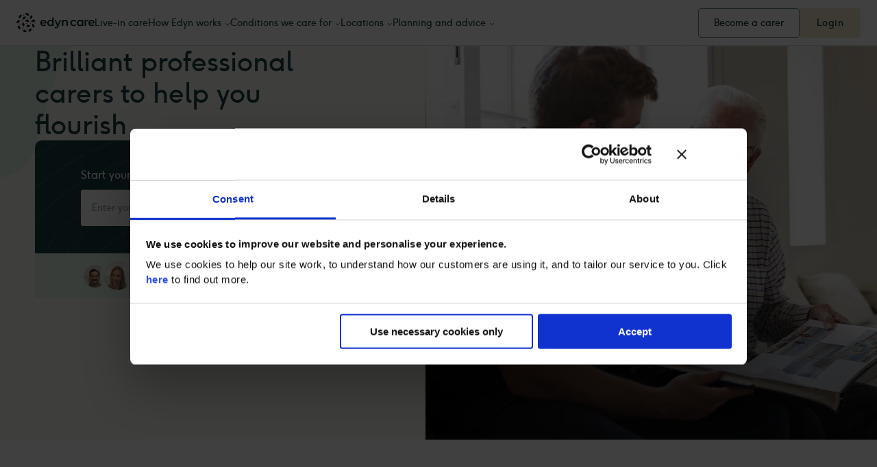

--- FILE ---
content_type: text/html
request_url: https://www.edyn.care/our-carers/
body_size: 150662
content:
<!DOCTYPE html><html><head><meta charSet="utf-8"/><meta http-equiv="x-ua-compatible" content="ie=edge"/><meta name="viewport" content="width=device-width, initial-scale=1, shrink-to-fit=no"/><style data-href="/styles.3bd9427a9f1b835d30a6.css" id="gatsby-global-css">.blog-author-card{height:320px;background:#fcfaf6;display:flex;justify-content:space-between;margin:auto}@media(min-width:1024px){.blog-author-card{width:40rem;height:212px}}.blog-author-card__main-content{display:flex;flex-direction:column;align-items:center;text-align:center;padding:1rem;align-self:center}@media(min-width:1024px){.blog-author-card__main-content{padding:1rem}}.blog-author-card__author-name{font-size:22px}.blog-author-card__author-title{font-size:15px}.blog-author-card__author-image{width:4.5rem;height:6rem}.blog-author-card__left-background-image{width:35%;max-width:100px}@media(min-width:1024px){.blog-author-card__left-background-image{width:25%}}.blog-author-card__right-background-image{width:35%;max-width:100px}@media(min-width:1024px){.blog-author-card__right-background-image{width:25%}}.postcode-cta{width:518px;border-radius:10px 10px 0 0;overflow:hidden}.postcode-cta .postcode-top{background-color:#1c4042;background-image:url(/static/postalcode-patter-dae0520408e3cb2ca93a57d8dbd1bbae.svg);background-position:50%;background-size:cover;height:165px;display:flex;justify-content:center;align-items:center}.postcode-cta .postcode-top .postcode-form .title{color:#fff;margin-bottom:10px}.postcode-cta .postcode-footer{background-color:#e5f2e6;height:65px}.postcode-cta .postcode-footer,.postcode-cta .postcode-footer .call-us{display:flex;align-items:center;justify-content:center}.postcode-cta .postcode-footer .call-us .gatsby-image-wrapper{width:104px;margin-right:17px}.postcode-cta .postcode-footer .call-us .call-us-details{display:flex;flex-direction:row;align-items:baseline;color:#1c4042}.postcode-cta .postcode-footer .call-us .call-us-details .secondary{font-size:14px}.postcode-cta .postcode-footer .call-us .call-us-details .number{color:#1c4042;margin-left:5px;font-size:18px}.postcode-cta .postcode-form .input-wrapper{background-color:#fff;overflow:hidden;border-radius:4px;width:384px;display:flex;justify-content:space-between}.postcode-cta .postcode-form .input-wrapper input{outline:none;width:100%;padding:1rem;background-color:#fff;border:none;font-size:16px}@media(min-width:1024px){.postcode-cta .postcode-form .input-wrapper input{font-size:14px}}.postcode-cta .postcode-form .input-wrapper .search-btn-wrapper{padding:4px}.postcode-cta .postcode-form .input-wrapper .search-btn-wrapper .search-btn{cursor:pointer;background-color:#7dde8b;min-width:45px;max-width:45px;height:45px;border-radius:4px;display:flex;align-items:center;justify-content:center}@media(max-width:767px){.postcode-cta{width:100vw;border-radius:0}.postcode-cta .postcode-footer{height:140px;height:100px}.postcode-cta .postcode-footer .call-us .call-us-details{flex-direction:column;align-items:center}.postcode-cta .postcode-footer .call-us .call-us-details .number{margin-left:0}.postcode-cta .postcode-form{width:251px}.postcode-cta .postcode-form .input-wrapper{width:100%}}.post-input-custom .input-wrapper{background-color:#fff;overflow:hidden;border-radius:4px;width:384px;display:flex;justify-content:space-between}.post-input-custom .input-wrapper input{outline:none;width:100%;padding:1rem;background-color:#fff;border:none}.post-input-custom .input-wrapper .search-btn-wrapper{padding:4px}.post-input-custom .input-wrapper .search-btn-wrapper .search-btn{cursor:pointer;background-color:#7dde8b;min-width:45px;max-width:45px;height:45px;border-radius:4px;display:flex;align-items:center;justify-content:center}@media(min-width:768px){.post-input-custom .input-wrapper{width:300px}}@media(min-width:1024px){.post-input-custom .input-wrapper{width:384px}}@media(max-width:767px){.post-input-custom .input-wrapper{width:100%}}.compact .become-a-carer{margin-left:auto;margin-right:auto;padding:2rem;border-radius:0;overflow:hidden;min-height:322px}@media(min-width:320px){.compact .become-a-carer{margin-left:0;margin-right:0}}@media(max-width:319px){.compact .become-a-carer{margin-left:0;margin-right:0}}@media(min-width:1024px){.compact .become-a-carer{margin-left:43.2px;margin-right:43.2px}}@media(min-width:1152px){.compact .become-a-carer{margin-left:51.3px;margin-right:51.3px}}@media(min-width:1440px){.compact .become-a-carer{margin-left:87px;margin-right:87px}}.compact .become-a-carer .become-carer-right p.contact-detail{padding:6px 18px}@media(min-width:320px){.compact .become-a-carer{background-repeat:no-repeat;background-position:0 0;background-size:298px 223px;margin-top:56px;margin-bottom:14px;padding:0;display:flex;flex-direction:column;align-items:center}.compact .become-a-carer .become-carer-left{width:30rem;padding:6rem 0 2rem}.compact .become-a-carer .become-carer-left .gatsby-image-wrapper{width:56%}.compact .become-a-carer .become-carer-right{z-index:2;align-items:flex-start;padding:1rem;width:18rem}.compact .become-a-carer .become-carer-right .heading{display:none}.compact .become-a-carer .become-carer-right .heading_mobile{display:flex}.compact .become-a-carer .become-carer-right h3{font-size:22px}.compact .become-a-carer .become-carer-right p.contact-detail{display:flex;flex-direction:column;align-items:flex-start;width:-webkit-fit-content;width:-moz-fit-content;width:fit-content;margin:1rem 0}.compact .become-a-carer .become-carer-right p.contact-detail .contact-number{margin-left:0}.compact .become-a-carer .become-carer-right p.contact-detail .find-more{display:flex;align-items:flex-start;padding:6px 0;flex-direction:column}.compact .become-a-carer .become-carer-right p.middle{font-size:16px;padding:12px 0}}@media(max-width:319px){.compact .become-a-carer{background-repeat:no-repeat;background-position:0 0;background-size:298px 223px;margin-top:56px;margin-bottom:14px;padding:0;display:flex;flex-direction:column;align-items:center}.compact .become-a-carer .become-carer-left{width:30rem;padding:6rem 0 2rem}.compact .become-a-carer .become-carer-left .gatsby-image-wrapper{width:56%}.compact .become-a-carer .become-carer-right{z-index:2;align-items:flex-start;padding:1rem;width:18rem}.compact .become-a-carer .become-carer-right .heading{display:none}.compact .become-a-carer .become-carer-right .heading_mobile{display:flex}.compact .become-a-carer .become-carer-right h3{font-size:22px}.compact .become-a-carer .become-carer-right p.contact-detail{display:flex;flex-direction:column;align-items:flex-start;width:-webkit-fit-content;width:-moz-fit-content;width:fit-content;margin:1rem 0}.compact .become-a-carer .become-carer-right p.contact-detail .contact-number{margin-left:0}.compact .become-a-carer .become-carer-right p.contact-detail .find-more{display:flex;align-items:flex-start;padding:6px 0;flex-direction:column}.compact .become-a-carer .become-carer-right p.middle{font-size:16px;padding:12px 0}}@media(min-width:768px){.compact .become-a-carer{height:36rem;margin-top:100px;margin-bottom:0;display:flex;flex-direction:column;align-items:center}.compact .become-a-carer .become-carer-left{width:24rem;padding:2rem 0}.compact .become-a-carer .become-carer-left .gatsby-image-wrapper{width:96%;min-width:250px}.compact .become-a-carer .become-carer-right{align-items:flex-start;width:26rem;padding:8px 0}.compact .become-a-carer .become-carer-right .heading{display:flex}.compact .become-a-carer .become-carer-right .heading_mobile{display:none}.compact .become-a-carer .become-carer-right p.contact-detail{display:flex;flex-direction:column;align-items:flex-start;width:16rem;margin:0;width:auto}.compact .become-a-carer .become-carer-right p.contact-detail .contact-number{margin-left:4px}}@media(min-width:768px){.compact .become-a-carer{height:16rem;margin-top:100px;margin-bottom:100px;background-repeat:no-repeat;background-position:0 0;background-size:contain;border-radius:0;display:flex;flex-direction:row}.compact .become-a-carer .become-carer-left{width:24rem;padding-left:0}.compact .become-a-carer .become-carer-left .gatsby-image-wrapper{width:70%}.compact .become-a-carer .become-carer-left .gatsby-image-wrapper:nth-child(3){margin:0 40px}.compact .become-a-carer .become-carer-right{padding:0;margin:0 30px;width:unset}.compact .become-a-carer .become-carer-right p.contact-detail{display:flex;flex-direction:column;align-items:flex-start;width:-webkit-fit-content;width:-moz-fit-content;width:fit-content}.compact .become-a-carer .become-carer-right p.contact-detail:hover{background:#f2e6d0;border-color:#f2e6d0;color:#0f2a2b;transition:all .3s ease-in-out}.compact .become-a-carer .become-carer-right p.contact-detail .find-more{flex-direction:row}}@media(min-width:1024px){.compact .become-a-carer{border-radius:10px}.compact .become-a-carer .become-carer-left{padding-left:80px}}@media(min-width:1440px){.compact .become-a-carer .become-carer-left{width:30rem}.compact .become-a-carer .become-carer-left .gatsby-image-wrapper{width:261px}.compact .become-a-carer .become-carer-right{width:28rem}.compact .become-a-carer .become-carer-right p.middle{padding:24px 0}.compact .become-a-carer .become-carer-right p.contact-detail{display:flex;flex-direction:row;align-items:flex-start;width:-webkit-fit-content;width:-moz-fit-content;width:fit-content}}.contact-number{color:inherit;text-decoration:inherit;font-family:F37Ginger-Regular;white-space:nowrap;width:100%}.wide .become-a-carer{width:80rem}.wide .become-a-carer .become-carer-right{width:25rem}@media(min-width:320px){.wide .become-a-carer{background-repeat:no-repeat;background-position:0;background-size:cover;height:600px;margin:56px 0 14px;width:100%;padding:0;display:flex;flex-direction:column;align-items:center}.wide .become-a-carer .become-carer-left{width:30rem;padding:6rem 0 2rem}.wide .become-a-carer .become-carer-left .gatsby-image-wrapper{width:56%}.wide .become-a-carer .become-carer-right{align-items:flex-start;padding:1rem;width:18rem}.wide .become-a-carer .become-carer-right .heading{display:none}.wide .become-a-carer .become-carer-right .heading_mobile{display:flex}.wide .become-a-carer .become-carer-right h3{font-size:22px}.wide .become-a-carer .become-carer-right p.contact-detail{display:flex;flex-direction:column;align-items:flex-start;width:auto;margin:1rem 0}.wide .become-a-carer .become-carer-right p.contact-detail .contact-number{margin-left:0}.wide .become-a-carer .become-carer-right p.middle{font-size:16px;padding:12px 0}}@media(max-width:319px){.wide .become-a-carer{background-repeat:no-repeat;background-position:0;background-size:cover;height:600px;margin:56px 0 14px;width:100%;padding:0;display:flex;flex-direction:column;align-items:center}.wide .become-a-carer .become-carer-left{width:30rem;padding:6rem 0 2rem}.wide .become-a-carer .become-carer-left .gatsby-image-wrapper{width:56%}.wide .become-a-carer .become-carer-right{align-items:flex-start;padding:1rem;width:18rem}.wide .become-a-carer .become-carer-right .heading{display:none}.wide .become-a-carer .become-carer-right .heading_mobile{display:flex}.wide .become-a-carer .become-carer-right h3{font-size:22px}.wide .become-a-carer .become-carer-right p.contact-detail{display:flex;flex-direction:column;align-items:flex-start;width:auto;margin:1rem 0}.wide .become-a-carer .become-carer-right p.contact-detail .contact-number{margin-left:0}.wide .become-a-carer .become-carer-right p.middle{font-size:16px;padding:12px 0}}@media(min-width:768px){.wide .become-a-carer{height:36rem;margin:100px auto 0;width:80%;display:flex;flex-direction:column;align-items:center}.wide .become-a-carer .become-carer-left{width:24rem;padding:2rem 0}.wide .become-a-carer .become-carer-left .gatsby-image-wrapper{width:96%}.wide .become-a-carer .become-carer-right{align-items:flex-start;width:26rem;padding:8px 0}.wide .become-a-carer .become-carer-right .heading{display:flex}.wide .become-a-carer .become-carer-right .heading_mobile{display:none}.wide .become-a-carer .become-carer-right p.contact-detail{display:flex;flex-direction:column;align-items:flex-start;width:16rem;margin:0;width:auto}.wide .become-a-carer .become-carer-right p.contact-detail .contact-number{margin-left:4px}}@media(min-width:768px){.wide .become-a-carer{height:16rem;margin:100px auto;background-repeat:no-repeat;background-position:0;background-size:cover;display:flex;flex-direction:row}.wide .become-a-carer .become-carer-left{width:24rem}.wide .become-a-carer .become-carer-left .gatsby-image-wrapper{width:70%}.wide .become-a-carer .become-carer-right{padding:0}.wide .become-a-carer .become-carer-right p.contact-detail{display:flex;flex-direction:column;align-items:flex-start;width:auto}}@media(min-width:1152px){.wide .become-a-carer{height:16rem;width:80rem}.wide .become-a-carer .become-carer-left{width:30rem}.wide .become-a-carer .become-carer-left .gatsby-image-wrapper{width:50%}.wide .become-a-carer .become-carer-right{width:25rem;padding:8px 0}.wide .become-a-carer .become-carer-right p.contact-detail{display:flex;flex-direction:row;align-items:flex-start;width:auto}.wide .become-a-carer .become-carer-right p.middle{padding:25px 0}}@media(min-width:1440px){.wide .become-a-carer{height:16rem}.wide .become-a-carer .become-carer-left{width:30rem}.wide .become-a-carer .become-carer-left .gatsby-image-wrapper{width:50%}.wide .become-a-carer .become-carer-right{width:30rem}.wide .become-a-carer .become-carer-right p.contact-detail{display:flex;flex-direction:row;align-items:flex-start;width:auto}}.become-a-carer{margin-top:100px;margin-bottom:100px;display:flex;flex-direction:row;background-color:#ecf3f6;z-index:2!important;position:relative;padding:1rem;border-radius:10px}.become-a-carer .contact-detail{color:#1c4042}.become-a-carer .become-carer-left{display:flex;justify-content:center;padding:2rem 0}.become-a-carer .become-carer-left .gatsby-image-wrapper{width:50%}@media(min-width:768px){.become-a-carer .become-carer-left{justify-content:flex-start}}.become-a-carer .become-carer-right{display:flex;justify-content:space-evenly;flex-direction:column;grid-column:2;margin:0 auto;width:24rem;padding:14px 0}.become-a-carer .become-carer-right p.middle{font-size:16px;padding:25px 0;text-align:left}.become-a-carer .become-carer-right p.contact-detail{background-color:#d0ecf8;width:100%;padding:12px 20px;border-radius:4px;text-align:left;display:flex;flex-direction:row;font-family:F37Ginger-Regular;font-weight:500;font-size:16px}.become-a-carer .become-carer-right p.contact-detail .contact-number{font-size:16px;margin-left:4px}.become-a-carer .become-carer-right p.contact-detail .contact-detail-cta{font-family:Sabon-LT-Std}@media(min-width:320px){.become-a-carer{background-repeat:no-repeat;background-position:0;background-size:cover;margin-top:80px;margin-bottom:80px;padding:0;display:flex;flex-direction:column;align-items:center}.become-a-carer .become-carer-left{width:30rem;padding:8rem 0 2rem}.become-a-carer .become-carer-left .gatsby-image-wrapper{width:64%}.become-a-carer .become-carer-right{align-items:flex-start;padding:8px 0;width:20rem}.become-a-carer .become-carer-right .heading{display:none}.become-a-carer .become-carer-right .heading_mobile{display:flex}.become-a-carer .become-carer-right h3{font-size:22px}.become-a-carer .become-carer-right p.contact-detail{display:flex;flex-direction:column;align-items:flex-start;width:auto;margin:1rem 0}.become-a-carer .become-carer-right p.contact-detail .contact-number{margin-left:0}.become-a-carer .become-carer-right p.middle{font-size:16px}}@media(max-width:319px){.become-a-carer{background-repeat:no-repeat;background-position:0;background-size:cover;margin-top:80px;margin-bottom:80px;padding:0;display:flex;flex-direction:column;align-items:center}.become-a-carer .become-carer-left{width:30rem;padding:8rem 0 2rem}.become-a-carer .become-carer-left .gatsby-image-wrapper{width:64%}.become-a-carer .become-carer-right{align-items:flex-start;padding:8px 0;width:20rem}.become-a-carer .become-carer-right .heading{display:none}.become-a-carer .become-carer-right .heading_mobile{display:flex}.become-a-carer .become-carer-right h3{font-size:22px}.become-a-carer .become-carer-right p.contact-detail{display:flex;flex-direction:column;align-items:flex-start;width:auto;margin:1rem 0}.become-a-carer .become-carer-right p.contact-detail .contact-number{margin-left:0}.become-a-carer .become-carer-right p.middle{font-size:16px}}@media(min-width:375px){.become-a-carer{background-repeat:no-repeat;background-position:0;background-size:cover;margin-top:80px;margin-bottom:80px;padding:0;display:flex;flex-direction:column;align-items:center}.become-a-carer .become-carer-left{width:30rem;padding:8rem 0 2rem}.become-a-carer .become-carer-left .gatsby-image-wrapper{width:64%}.become-a-carer .become-carer-right{align-items:flex-start;padding:8px 0;width:20rem}.become-a-carer .become-carer-right h3{font-size:22px}.become-a-carer .become-carer-right p.contact-detail{display:flex;flex-direction:column;align-items:flex-start;width:auto;margin:1rem 0}.become-a-carer .become-carer-right p.contact-detail .contact-number{margin-left:0}.become-a-carer .become-carer-right p.middle{font-size:16px}}@media(min-width:768px){.become-a-carer{height:36rem;margin-top:100px;display:flex;flex-direction:column;align-items:center}.become-a-carer .become-carer-left{width:24rem;padding:2rem 0}.become-a-carer .become-carer-left .gatsby-image-wrapper{width:96%}.become-a-carer .become-carer-right{align-items:flex-start;width:26rem;padding:8px 0}.become-a-carer .become-carer-right .heading{display:flex}.become-a-carer .become-carer-right .heading_mobile{display:none}.become-a-carer .become-carer-right p.contact-detail{display:flex;flex-direction:column;align-items:flex-start;width:16rem;margin:0;width:auto}.become-a-carer .become-carer-right p.contact-detail .contact-number{margin-left:4px}}@media(min-width:768px){.become-a-carer{height:16rem;margin-top:100px;margin-bottom:100px;background-repeat:no-repeat;background-position:0;background-size:cover;display:flex;flex-direction:row}.become-a-carer .become-carer-left{width:24rem}.become-a-carer .become-carer-left .gatsby-image-wrapper{width:70%}.become-a-carer .become-carer-right{padding:0}.become-a-carer .become-carer-right p.contact-detail{display:flex;flex-direction:column;align-items:flex-start;width:auto}}@media(min-width:1152px){.become-a-carer .become-carer-left{width:30rem}.become-a-carer .become-carer-left .gatsby-image-wrapper{width:50%}.become-a-carer .become-carer-right p.contact-detail{display:flex;flex-direction:row;align-items:flex-start;width:auto}}@media(min-width:1440px){.become-a-carer .become-carer-left{width:30rem}.become-a-carer .become-carer-left .gatsby-image-wrapper{width:50%}.become-a-carer .become-carer-right p.contact-detail{display:flex;flex-direction:row;align-items:flex-start;width:auto}}.become-a-carer-pattern{display:none!important;position:absolute!important;left:0;top:0;height:100%;width:340px!important}@media(min-width:768px){.become-a-carer-pattern{display:block!important}}.become-a-carer-pattern--mobile{position:absolute!important;left:0;top:0;width:300px!important}@media(min-width:768px){.become-a-carer-pattern--mobile{display:none!important}}.compact.locations-page .become-a-carer .become-carer-right{margin-left:69px;width:26rem}.carousel{margin:auto}.carousel .carousel-container{display:flex;flex-direction:column;align-items:center}.carousel .carousel-container .carousel-slides-container{display:flex;justify-content:center}.carousel .carousel-container .carousel-slides-container .active-slide,.carousel .carousel-container .carousel-slides-container .inactive-slide{transition:opacity .3s ease-in-out}.carousel .carousel-container .carousel-slides-container .inactive-slide{position:relative;width:0;height:0;opacity:0;z-index:-1}.carousel .carousel-container .carousel-slides-container .active-slide{opacity:1;position:relative;z-index:1;max-width:450px}@media(min-width:1152px){.carousel .carousel-container .carousel-slides-container .active-slide,.carousel .carousel-container .carousel-slides-container .inactive-slide{position:relative;opacity:1;z-index:1;width:auto;height:auto}}.carousel .carousel-container .carousel-dots{display:flex;justify-content:center;padding:1rem 0}.carousel .carousel-container .carousel-dots span.dot{display:block;min-width:8px;min-height:8px;padding:0;margin:0 .25rem;cursor:pointer;border:1px solid #1c4042;border-radius:100%;background-color:#fff;transition:background-color .6s ease}@media(min-width:1152px){.carousel .carousel-container .carousel-dots{display:none}}.infoblock-carousel{display:flex}@media(min-width:1152px){.infoblock-carousel{display:none}}.london-team-desktop{display:none}@media(min-width:1152px){.london-team-desktop{display:block}}.london-team-mobile{display:block}.london-team-mobile .carousel-dots{display:flex}@media(min-width:1152px){.london-team-mobile{display:none}}@font-face{font-family:F37Ginger-Demi;src:url(/assets/fonts/F37GingerPro-Demi.otf)}@font-face{font-family:Sabon-LT-Std;src:url(/assets/fonts/sabonltstd-roman.otf);font-weight:400}@font-face{font-family:F37Ginger-Pro;src:url(/assets/fonts/F37Ginger/F37Ginger/F37Ginger-Regular.woff2)}@font-face{font-family:F37Ginger-Regular;src:url(/assets/fonts/F37Ginger/F37Ginger/F37Ginger-Regular.eot);src:url(/assets/fonts/F37Ginger/F37Ginger/F37Ginger-Regular.eot?#iefix) format("embedded-opentype"),url(/assets/fonts/F37Ginger/F37Ginger/F37Ginger-Regular.woff2) format("woff2"),url(/assets/fonts/F37Ginger/F37Ginger/F37Ginger-Regular.woff) format("woff"),url(/assets/fonts/F37Ginger/F37Ginger/F37Ginger-Regular.ttf) format("truetype")}@font-face{font-family:F37Ginger-Regular;src:url(/assets/fonts/F37Ginger/F37Ginger-Italic/F37Ginger-Italic.eot);src:url(/assets/fonts/F37Ginger/F37Ginger-Italic/F37Ginger-Italic.eot?#iefix) format("embedded-opentype"),url(/assets/fonts/F37Ginger/F37Ginger-Italic/F37Ginger-Italic.woff2) format("woff2"),url(/assets/fonts/F37Ginger/F37Ginger-Italic/F37Ginger-Italic.woff) format("woff"),url(/assets/fonts/F37Ginger/F37Ginger-Italic/F37Ginger-Italic.ttf) format("truetype");font-style:italic}@font-face{font-family:F37Ginger-Regular;src:url(/assets/fonts/F37Ginger/F37Ginger-Bold/F37Ginger-Bold.eot);src:url(/assets/fonts/F37Ginger/F37Ginger-Bold/F37Ginger-Bold.eot?#iefix) format("embedded-opentype"),url(/assets/fonts/F37Ginger/F37Ginger-Bold/F37Ginger-Bold.woff2) format("woff2"),url(/assets/fonts/F37Ginger/F37Ginger-Bold/F37Ginger-Bold.woff) format("woff"),url(/assets/fonts/F37Ginger/F37Ginger-Bold/F37Ginger-Bold.ttf) format("truetype");font-weight:700}@font-face{font-family:F37Ginger-Regular;src:url(/assets/fonts/F37Ginger/F37Ginger-Bold-Italic/F37Ginger-BoldItalic.eot);src:url(/assets/fonts/F37Ginger/F37Ginger-Bold-Italic/F37Ginger-BoldItalic.eot?#iefix) format("embedded-opentype"),url(/assets/fonts/F37Ginger/F37Ginger-Bold-Italic/F37Ginger-BoldItalic.woff2) format("woff2"),url(/assets/fonts/F37Ginger/F37Ginger-Bold-Italic/F37Ginger-BoldItalic.woff) format("woff"),url(/assets/fonts/F37Ginger/F37Ginger-Bold-Italic/F37Ginger-BoldItalic.ttf) format("truetype");font-weight:700;font-style:italic}@font-face{font-family:F37Ginger-Regular;src:url(/assets/fonts/F37Ginger/F37Ginger-Light/F37Ginger-Light.eot);src:url(/assets/fonts/F37Ginger/F37Ginger-Light/F37Ginger-Light.eot?#iefix) format("embedded-opentype"),url(/assets/fonts/F37Ginger/F37Ginger-Light/F37Ginger-Light.woff2) format("woff2"),url(/assets/fonts/F37Ginger/F37Ginger-Light/F37Ginger-Light.woff) format("woff"),url(/assets/fonts/F37Ginger/F37Ginger-Light/F37Ginger-Light.ttf) format("truetype");font-weight:300}@font-face{font-family:F37Ginger-Regular;src:url(/assets/fonts/F37Ginger/F37Ginger-Light-Italic/F37Ginger-LightItalic.eot);src:url(/assets/fonts/F37Ginger/F37Ginger-Light-Italic/F37Ginger-LightItalic.eot?#iefix) format("embedded-opentype"),url(/assets/fonts/F37Ginger/F37Ginger-Light-Italic/F37Ginger-LightItalic.woff2) format("woff2"),url(/assets/fonts/F37Ginger/F37Ginger-Light-Italic/F37Ginger-LightItalic.woff) format("woff"),url(/assets/fonts/F37Ginger/F37Ginger-Light-Italic/F37Ginger-LightItalic.ttf) format("truetype");font-style:italic;font-weight:300}@font-face{font-family:F37Ginger-Thin;src:url(/assets/fonts/F37Ginger/F37Ginger-Thin/F37Ginger-Thin.eot);src:url(/assets/fonts/F37Ginger/F37Ginger-Thin/F37Ginger-Thin.eot?#iefix) format("embedded-opentype"),url(/assets/fonts/F37Ginger/F37Ginger-Thin/F37Ginger-Thin.woff2) format("woff2"),url(/assets/fonts/F37Ginger/F37Ginger-Thin/F37Ginger-Thin.woff) format("woff"),url(/assets/fonts/F37Ginger/F37Ginger-Thin/F37Ginger-Thin.ttf) format("truetype");font-weight:100}@font-face{font-family:F37Ginger-Regular;src:url(/assets/fonts/F37Ginger/F37Ginger-Thin-Italic/F37Ginger-ThinItalic.eot);src:url(/assets/fonts/F37Ginger/F37Ginger-Thin-Italic/F37Ginger-ThinItalic.eot?#iefix) format("embedded-opentype"),url(/assets/fonts/F37Ginger/F37Ginger-Thin-Italic/F37Ginger-ThinItalic.woff2) format("woff2"),url(/assets/fonts/F37Ginger/F37Ginger-Thin-Italic/F37Ginger-ThinItalic.woff) format("woff"),url(/assets/fonts/F37Ginger/F37Ginger-Thin-Italic/F37Ginger-ThinItalic.ttf) format("truetype");font-style:italic;font-weight:100}@font-face{font-family:F37Ginger-Regular;src:url(/assets/fonts/F37Ginger/F37Ginger/F37Ginger-Regular.eot);src:url(/assets/fonts/F37Ginger/F37Ginger/F37Ginger-Regular.eot?#iefix) format("embedded-opentype"),url(/assets/fonts/F37Ginger/F37Ginger/F37Ginger-Regular.woff2) format("woff2"),url(/assets/fonts/F37Ginger/F37Ginger/F37Ginger-Regular.woff) format("woff"),url(/assets/fonts/F37Ginger/F37Ginger/F37Ginger-Regular.ttf) format("truetype");font-style:italic;font-weight:400}.fade{-webkit-animation-name:fade;-webkit-animation-duration:1.5s;animation-name:fade;animation-duration:1.5s}@-webkit-keyframes fade{0%{opacity:0}to{opacity:1}}@keyframes fade{0%{opacity:0}to{opacity:1}}.intercom-lightweight-app{z-index:5!important}body{font-family:F37Ginger-Regular;width:100%}@media(min-width:320px){.mobile-hide{display:none}}@media(max-width:319px){.mobile-hide{display:none}}@media(min-width:768px){.mobile-hide{display:flex}}a,a.button-link,span.button-link{text-decoration:none}a,a.button-link,a.button-link:visited,a:visited,span.button-link,span.button-link:visited{color:var(#1c4042);-webkit-text-fill-color:var(#1c4042)}a.button-link:hover,a:hover,span.button-link:hover{color:#1c4042;-webkit-text-fill-color:var(#1c4042)}a.button-link:active,a:active,span.button-link:active{color:var(#1c4042);-webkit-text-fill-color:var(#1c4042)}.underline{text-decoration:underline}.quotation-mark{margin-right:1.4rem}.hamburger-button rect{transition:.3s}.hamburger-button--expanded{max-width:16px}.hamburger-button--expanded rect{transition:.3s}.hamburger-button--expanded rect:first-child{-webkit-transform:rotate(45deg) translateX(1.5px) translateY(-1.5px);transform:rotate(45deg) translateX(1.5px) translateY(-1.5px)}.hamburger-button--expanded rect:nth-child(2){width:0}.hamburger-button--expanded rect:nth-child(3){-webkit-transform:rotate(-45deg) translateX(-10px) translateY(-3px);transform:rotate(-45deg) translateX(-10px) translateY(-3px);width:20px}.header__vertical-spacer{height:67px;width:100%}.header__vertical-spacer--hide{display:none}.header__vertical-spacer--show{display:initial}@media(min-width:1152px){.header__vertical-spacer--show{display:none}}nav.header{font-size:14px;background-color:#fff;z-index:6}nav.header.expanded{z-index:20;position:fixed;width:100%}@media(min-width:1152px){nav.header.expanded{position:relative}}nav.header button{margin:0}nav.header .header__visible{min-height:66px;display:flex;align-items:center;gap:34px;justify-content:space-between;padding:0 24px;position:relative;z-index:1;background-color:#fff;border-bottom:1px solid #d8d8d8}nav.header .header__visible .header__button--mobile{width:34px;height:34px;background-color:#f2e6d0;display:flex;align-items:center;justify-content:center;border-radius:4px}nav.header .header__visible .header__button--mobile:first-child{background-color:transparent}@media(min-width:1152px){nav.header .header__visible .header__button--mobile{display:none}}nav.header .header__visible .header__logo-link{height:30px}nav.header .header__visible .header__logo-link .header__logo{cursor:pointer}nav.header .header__visible .header__links{display:none;flex-grow:1;justify-content:space-between}nav.header .header__visible .header__links .header__routes{color:#1c4042;gap:30px;display:flex;align-items:center}nav.header .header__visible .header__links .header__routes .header__route-chevron{margin-left:5px}nav.header .header__visible .header__links .header__routes a{text-decoration:none;color:#1c4042}nav.header .header__visible .header__links .header__routes a:hover{color:#6d8894}nav.header .header__visible .header__links .header__routes .header__dropdown-link{cursor:pointer}nav.header .header__visible .header__links .header__routes .header__dropdown-link:hover{color:#6d8894}nav.header .header__visible .header__links .header__buttons{display:flex;gap:17px}nav.header .header__visible .header__links .header__buttons .header__phone{display:flex;align-items:center}nav.header .header__visible .header__links .header__buttons .header__phone a{text-decoration:none;color:#6f8d71;white-space:nowrap}@media(min-width:1152px){nav.header .header__visible .header__links .header__buttons .header__phone{display:none}}@media(min-width:1440px){nav.header .header__visible .header__links .header__buttons .header__phone{display:flex}}@media(min-width:1152px){nav.header .header__visible .header__links{display:flex}}nav.header .header__menu{padding:0 24px;height:0;opacity:0;display:flex;position:absolute;background-color:#fff;width:100%;color:#1c4042;transition:.3s;overflow:scroll;flex-direction:column;gap:20px}nav.header .header__menu a{color:#1c4042}nav.header .header__menu.expanded{opacity:1;height:100vh;height:-webkit-fill-available;position:fixed;top:0;padding:93px 24px 26px;box-sizing:border-box}@media(min-width:1152px){nav.header .header__menu.expanded{padding:0 24px;height:220px;gap:0;box-sizing:initial;position:absolute;top:auto}}@media(min-width:1440px){nav.header .header__menu.expanded{height:200px}}nav.header .header__menu .header__menu-element{position:relative;gap:20px;display:flex;flex-direction:column;opacity:.75}@media(min-width:1152px){nav.header .header__menu .header__menu-element.header__menu-how-edyn-works{left:254px}nav.header .header__menu .header__menu-element.header__menu-conditions{left:403px}nav.header .header__menu .header__menu-element.header__menu-locations{left:594px}nav.header .header__menu .header__menu-element.header__menu-planning-and-advice{flex-grow:1;justify-content:center}}nav.header .header__menu .header__menu-element .header__submenu{display:flex;flex-direction:column;gap:20px;margin-left:42px}nav.header .header__menu .header__menu-element .header__submenu .header__submenu-element,nav.header .header__menu .header__menu-element .header__submenu .header__submenu-element a{display:flex;gap:18px;align-items:center}nav.header .header__menu .header__menu-element .header__submenu .header__submenu-element:hover,nav.header .header__menu .header__menu-element .header__submenu .header__submenu-element a:hover{color:#6d8894}nav.header .header__menu .header__menu-element .header__submenu .header__submenu-element a svg{display:none}@media(min-width:1152px){nav.header .header__menu .header__menu-element .header__submenu .header__submenu-element a svg{display:block}}nav.header .header__menu .header__menu-element .header__submenu .header__secondary-submenu{margin-left:45px;display:flex;flex-direction:column;gap:20px;font-weight:300}nav.header .header__menu .header__menu-element .header__submenu .header__secondary-submenu a{opacity:.75;color:#1c4042}nav.header .header__menu .header__menu-element .header__submenu .header__secondary-submenu a:hover{color:#6f8d71}@media(min-width:1152px){nav.header .header__menu .header__menu-element .header__submenu .header__secondary-submenu{gap:12px}}@media(min-width:1152px){nav.header .header__menu .header__menu-element .header__submenu{margin-left:0;gap:12px}}@media(min-width:1152px){nav.header .header__menu .header__menu-element{opacity:1;padding-top:36px;display:none;gap:8px}nav.header .header__menu .header__menu-element.visible{display:flex;flex-direction:row;gap:47px}}nav.header .header__menu .header__menu-link--mobile{display:flex;gap:18px;align-items:center}nav.header .header__menu .header__menu-link--mobile svg{-webkit-transform:rotate(90deg);transform:rotate(90deg)}@media(min-width:1152px){nav.header .header__menu .header__menu-link--mobile{display:none}}nav.header .header__menu .header__menu-buttons--mobile{display:flex;flex-direction:column;width:262px;gap:8px;margin-top:15px}nav.header .header__menu .header__menu-buttons--mobile button{padding:12px 28px}nav.header .header__menu .header__menu-buttons--mobile div{display:flex;justify-content:space-between}nav.header .header__menu .header__menu-buttons--mobile .btn-transparent{width:100%}@media(min-width:1152px){nav.header .header__menu .header__menu-buttons--mobile{display:none}}@media(min-width:1152px){nav.header .header__menu{flex-direction:row;gap:50px;overflow:hidden}}@media(min-width:1152px){nav.header{position:relative;width:unset}}hr{border:none;border-top:1px solid #e0e0e0}hr.green{border:1px solid #7dde8b}hr.conditions-infographic__green-hr{border:none;border-top:1px solid #7dde8b}hr.cargo{border:1px solid #6b8a6e}button{font-family:F37Ginger-Regular;font-weight:500;font-size:14px;border:1px solid;min-height:14px;padding:12px 22px;margin:8px;min-width:80px;border-radius:4px;text-align:center}button:hover{cursor:pointer}button a,button a:visited{color:#1c4042}.btn{font-family:F37Ginger-Regular;background:none}.btn:hover{color:#6d8894;border-color:#6d8894;transition:all .3s ease-in-out}.btn-primary{font-family:F37Ginger-Regular;font-weight:400;letter-spacing:.4px;background:#f2e6d0;border-color:#f2e6d0;color:#0f2a2b;padding:12px 28px}@media(min-width:768px){.btn-primary{padding:12px 15px}}@media(min-width:1024px){.btn-primary{padding:12px 24px}}.btn-primary:hover{background-color:#ecf3f6;border-color:#ecf3f6;transition:all .3s ease-in-out}.btn-primary.blue{background-color:#0f2a2b;color:#fff;margin:0}.btn-primary.blue:hover{background-color:#6f8d71;border-color:#6f8d71;transition:all .3s ease-in-out}.btn-primary.green{background-color:#1f4244;color:#fff;margin:0;border:none}.btn-primary.green:hover{background-color:#6f8d71;border-color:#6f8d71;transition:all .3s ease-in-out}.btn-primary.wider{padding:12px 36px}.btn-green{font-family:F37Ginger-Regular;font-weight:400;letter-spacing:.4px;background:#e5f2e6;border-color:#e5f2e6;color:#0f2a2b;padding:12px 28px}@media(min-width:768px){.btn-green{padding:12px 15px}}@media(min-width:1024px){.btn-green{padding:12px 24px}}.btn-green:hover{background-color:#ecf3f6;border-color:#ecf3f6;transition:all .3s ease-in-out}.btn-green.blue{background-color:#0f2a2b;color:#fff;margin:0}.btn-green.blue:hover{background-color:#6f8d71;border-color:#6f8d71;transition:all .3s ease-in-out}.btn-green.green{background-color:#1f4244;color:#fff;margin:0;border:none}.btn-green.green:hover{background-color:#6f8d71;border-color:#6f8d71;transition:all .3s ease-in-out}.btn-green.wider{padding:12px 36px}.profile-btn{display:flex;justify-content:center;align-items:center;width:40px;height:40px;padding:4px;background:#f2e6d0;border-color:#f2e6d0;min-width:34px;max-width:40px}.profile-btn:hover{background-color:#ecf3f6;border-color:#ecf3f6;transition:all .3s ease-in-out}@media(min-width:320px){.profile-btn{width:34px;height:34px}}@media(max-width:319px){.profile-btn{width:34px;height:34px}}@media(min-width:768px){.profile-btn{width:40px;height:40px}}.btn-blue{font-family:F37Ginger-Regular;color:#0f2a2b;border-color:#6d8894;background:none}.btn-blue:hover{color:#6d8894;border-color:#6d8894;transition:all .3s ease-in-out}.btn-transparent{font-family:F37Ginger-Regular;border-color:#6d8894;background-color:transparent;color:#0f2a2b;display:inline-block;text-align:center;text-decoration:none;transition:all .2s ease-in-out;position:relative}.btn-transparent:hover{color:#6d8894;border-color:#6d8894;transition:all .3s ease-in-out}.btn-orange{background-color:#ffdb87;color:#0f2a2b;border-color:#ffdb87;padding:8px 1rem;font-size:12px}.btn-orange:hover{background-color:#1c4042;color:#fff;border-color:#1c4042;transition:all .3s ease-in-out}.submit-button{background-color:#0f2a2b;color:#f8f8ef;border:1px solid #0f2a2b;font-family:F37Ginger-Regular;font-size:14px;border-radius:4px;min-height:14px;padding:12px 3.8rem;min-width:78px}label{font-size:15px;padding-bottom:1rem}input,label{font-family:F37Ginger-Pro}input:focus{border:1px solid #6d8894}input::-webkit-input-placeholder{color:#1c4042;opacity:.5}input:-ms-input-placeholder{color:#1c4042;opacity:.5}input::placeholder{color:#1c4042;opacity:.5}input::-webkit-inner-spin-button,input::-webkit-outer-spin-button{-webkit-appearance:none;margin:0}input[type=number]{-moz-appearance:textfield}input[type=submit]{-webkit-appearance:none;-moz-appearance:none;background:linear-gradient(180deg,#0f2b2c 0,#0f2b2c);border-radius:4px}input.default{padding:1rem;width:100%;border-radius:4px;background-color:#fff;border:none;-webkit-padding-start:1rem;-webkit-border-image:none}ul{list-style:none}h1{font-family:F37Ginger-Pro;font-weight:400;line-height:36px;color:#1c4042}@media(min-width:375px){h1{font-size:32px;line-height:28px}}@media(min-width:1024px){h1{font-size:40px;line-height:32px}}@media(min-width:1152px){h1{font-size:40px;line-height:36px}}@media(min-width:1440px){h1{font-size:40px;line-height:36px}}h2{font-family:F37Ginger-Pro;font-size:32px;font-weight:400;line-height:36px;color:#1c4042}@media(min-width:375px){h2{font-size:32px;line-height:32px}}@media(min-width:1024px){h2{font-size:36px;line-height:36px}}@media(min-width:1152px){h2{font-size:36px;line-height:36px}}@media(min-width:1440px){h2{font-size:36px;line-height:36px}}h3{font-family:F37Ginger-Regular;font-weight:400;color:#1c4042}@media(min-width:1024px){h3{font-size:18px}}@media(min-width:1152px){h3{font-size:17px}}@media(min-width:1440px){h3{font-size:22px}}p{font-family:F37Ginger-Regular;font-weight:400;line-height:22px}p.primary{font-family:Sabon-LT-Std;color:#1c4042}@media(min-width:768px){p.primary{font-size:14px}}@media(min-width:1024px){p.primary{font-size:15px}}@media(min-width:1152px){p.primary{font-size:16px}}p.secondary{font-family:F37Ginger-Regular;font-weight:400;color:#1c4042}@media(min-width:1024px){p.secondary{font-size:15px;line-height:16px}}@media(min-width:1152px){p.secondary{font-size:12px;line-height:22px}}@media(min-width:1440px){p.secondary{font-size:15px;line-height:20px}}li{font-family:F37Ginger-Pro;font-weight:400;font-size:15px}@media(min-width:320px){.icon-default{max-width:20px;max-height:20px;margin-right:15px}}@media(max-width:319px){.icon-default{max-width:20px;max-height:20px;margin-right:15px}}@media(min-width:375px){.icon-default{max-width:22px;max-height:22px}}@media(min-width:768px){.icon-default{max-width:22px;max-height:22px}}@media(min-width:1024px){.icon-default{max-width:22px;max-height:22px}}@media(min-width:1152px){.icon-default{max-width:22px;max-height:22px}}@media(min-width:1440px){.icon-default{max-width:22px;max-height:22px;margin-right:16px}}section.info-block-pricing-page{margin-top:48px;display:flex;justify-content:center;flex-direction:row}section.info-block-pricing-page.pricing{margin-top:20px}section.info-block-pricing-page .info-block-section{width:80%}@media(min-width:320px){section.info-block-pricing-page .info-block-section{width:100%}}@media(max-width:319px){section.info-block-pricing-page .info-block-section{width:100%}}@media(min-width:768px){section.info-block-pricing-page .info-block-section{width:80%}}@media(min-width:320px){section.info-block-pricing-page .info-block-section .sub-heading{font-size:14px}}@media(max-width:319px){section.info-block-pricing-page .info-block-section .sub-heading{font-size:14px}}section.info-block-pricing-page.livein-care{margin-top:8rem}@media(min-width:320px){section.info-block-pricing-page.livein-care{margin-top:4rem}}@media(max-width:319px){section.info-block-pricing-page.livein-care{margin-top:4rem}}@media(min-width:375px){section.info-block-pricing-page.livein-care{margin-top:48px}}@media(min-width:1440px){section.info-block-pricing-page.livein-care{margin-top:0}}@media(min-width:320px){section.info-block-pricing-page.approach{margin-top:4rem}}@media(max-width:319px){section.info-block-pricing-page.approach{margin-top:4rem}}@media(min-width:375px){section.info-block-pricing-page.approach{margin-top:48px}}@media(min-width:1440px){section.info-block-pricing-page.approach{margin-top:120px;margin-bottom:3rem}}.infoblock{height:240px;background:#fff;padding:2rem;display:flex;flex-direction:column;justify-content:flex-start;margin:.4rem;border-radius:4px}@media(min-width:320px){.infoblock{height:186px;width:224px;justify-content:space-between}}@media(max-width:319px){.infoblock{height:186px;width:224px;justify-content:space-between}}@media(min-width:375px){.infoblock{width:280px}}@media(min-width:768px){.infoblock{height:175px;width:280px;justify-content:flex-start}}@media(min-width:1024px){.infoblock{width:256px}}@media(min-width:1152px){.infoblock{width:380px}}@media(min-width:1440px){.infoblock{width:366px;height:210px;padding:1.4rem}}.infoblock a:visited{text-decoration:none;color:#1c4042}.infoblock p{padding-top:4rem}@media(min-width:320px){.infoblock p{padding:0}}@media(max-width:319px){.infoblock p{padding:0}}@media(min-width:768px){.infoblock p{padding-top:4rem}}.infoblock.read-more{justify-content:space-between;background:#ecf3f6}.infoblock.read-more .info-read{color:initial;display:flex;flex-direction:row;justify-content:space-between;align-items:center;font-family:F37Ginger-Regular}@media(min-width:320px){.infoblock.read-more .info-read{font-size:14px}}@media(max-width:319px){.infoblock.read-more .info-read{font-size:14px}}.infoblock.read-more.yellow{background:#f8f8ef}.infoblock.read-more.green{background:#eaf4eb}.infoblock.read-more:hover{box-shadow:0 15px 25px rgba(0,0,0,.15),0 5px 10px rgba(0,0,0,.05);transition:all .3s ease-in-out}.info-block-section{margin:4rem 0;display:flex;align-items:center;justify-content:center;flex-direction:column;text-align:left}@media(min-width:320px){.info-block-section{margin:3rem 0}}@media(max-width:319px){.info-block-section{margin:3rem 0}}@media(min-width:375px){.info-block-section{margin:1rem 0}}@media(min-width:1024px){.info-block-section{margin:2rem 0}}.info-block-section.pricing{margin:3rem 0 0}.info-block-section.pricing.top-no-spacing{margin:1rem 0 0}.info-block-section .heading p{padding:1rem 0}.info-block-section.bottom-padding{padding-bottom:4rem}@media(min-width:375px){.info-block-section.bottom-padding{padding-bottom:1rem}}@media(min-width:1024px){.info-block-section.bottom-padding{padding-bottom:3rem}}.info-block-section.left{align-items:flex-start}.info-block-section.left.pricing h2{font-size:32px;margin-bottom:20px}@media(min-width:1024px){.info-block-section.left.pricing h2{margin-bottom:45px}}.info-block-section.left h1,.info-block-section.left h2{margin:.4rem;line-height:28px;font-family:F37Ginger-Regular}@media(min-width:320px){.info-block-section.left h1,.info-block-section.left h2{font-size:32px;width:16rem;line-height:36px;margin:0 .4rem}}@media(max-width:319px){.info-block-section.left h1,.info-block-section.left h2{font-size:32px;width:16rem;line-height:36px;margin:0 .4rem}}@media(min-width:375px){.info-block-section.left h1,.info-block-section.left h2{max-width:16rem}}@media(min-width:768px){.info-block-section.left h1,.info-block-section.left h2{width:32rem}}@media(min-width:1024px){.info-block-section.left h1,.info-block-section.left h2{max-width:100%;font-size:40px;line-height:28px;margin:.4rem}}.info-block-section.left .info-block-content{margin:10px auto;display:flex;flex-direction:row;align-items:center}.info-block-section.left .info-block-content h3{width:60%;line-height:26px}.info-block-section.left .info-block-content.more{margin:2rem 0 0}@media(min-width:320px){.info-block-section.left .info-block-content{flex-direction:column}.info-block-section.left .info-block-content h3{width:84%;font-size:22px}}@media(max-width:319px){.info-block-section.left .info-block-content{flex-direction:column}.info-block-section.left .info-block-content h3{width:84%;font-size:22px}}@media(min-width:375px){.info-block-section.left .info-block-content{flex-direction:column}}@media(min-width:768px){.info-block-section.left .info-block-content{flex-direction:column}.info-block-section.left .info-block-content h3{width:60%}}@media(min-width:1024px){.info-block-section.left .info-block-content{flex-direction:row}}.info-block-section.center{margin:0 auto}.info-block-section.center h1,.info-block-section.center h2,.info-block-section.center p{margin:.4rem;line-height:28px}.info-block-section.center h2{font-size:32px;font-family:F37Ginger-Regular}.info-block-section.center .info-block-content{margin:2rem 0;display:flex;flex-direction:row}.info-block-section.center .info-block-content h3{width:60%;line-height:26px}.info-block-section.center .info-block-content.more{margin:2rem 0 0}@media(min-width:320px){.info-block-section.center h2{width:260px;line-height:36px}.info-block-section.center .info-block-content{flex-direction:column}}@media(max-width:319px){.info-block-section.center h2{width:260px;line-height:36px}.info-block-section.center .info-block-content{flex-direction:column}}@media(min-width:375px){.info-block-section.center .info-block-content{flex-direction:column}}@media(min-width:768px){.info-block-section.center .info-block-content{flex-direction:column}}@media(min-width:1024px){.info-block-section.center h2{width:auto;line-height:36px}.info-block-section.center .info-block-content{flex-direction:row}}section.carer-section{flex-direction:column;align-items:center;margin:74px 0 0}section.carer-section .carousel-dots{display:flex;justify-content:center;margin:0;padding:1rem 0}section.carer-section .carousel-dots span.dot{display:block;min-width:8px;min-height:8px;padding:0;margin:0 .25rem;cursor:pointer;border:1px solid #1c4042;border-radius:100%;background-color:#fff;transition:background-color .6s ease;text-indent:-9999px}section.carer-section .carousel-dots span.dot .active,section.carer-section .carousel-dots span.dot .dot:hover{background-color:#1c4042}@media(min-width:1152px){section.carer-section .carousel-dots{display:none}}@media(min-width:1440px){section.carer-section .carousel-dots{display:none}}section.carer-section .fade{-webkit-animation-name:fade;-webkit-animation-duration:1.5s;animation-name:fade;animation-duration:1.5s}.carer-section-blocks{display:flex;flex-direction:column;justify-content:center;align-items:center;margin-left:auto;margin-right:auto;margin-bottom:calc(160px - 4rem);align-self:stretch;gap:10px}@media(min-width:320px){.carer-section-blocks{margin-left:14px;margin-right:14px}}@media(max-width:319px){.carer-section-blocks{margin-left:14px;margin-right:14px}}@media(min-width:375px){.carer-section-blocks{margin-left:27px;margin-right:27px}}@media(min-width:768px){.carer-section-blocks{margin-left:40px;margin-right:40px}}@media(min-width:1024px){.carer-section-blocks{margin-left:43.2px;margin-right:43.2px}}@media(min-width:1152px){.carer-section-blocks{margin-left:51.3px;margin-right:51.3px}}@media(min-width:1440px){.carer-section-blocks{margin-left:87px;margin-right:87px}}.carer-section-blocks.with-image{margin-bottom:10px}@media(min-width:768px){.carer-section-blocks.with-image{margin-bottom:calc(160px - 4rem)}}.carer-section-blocks h1{margin:.4rem;font-family:F37Ginger-Regular}@media(min-width:320px){.carer-section-blocks h1{font-size:32px;margin-bottom:30px}}@media(max-width:319px){.carer-section-blocks h1{font-size:32px;margin-bottom:30px}}@media(min-width:768px){.carer-section-blocks h1{font-size:32px;margin-bottom:30px}.carer-section-blocks h1.newblock-title--small{font-size:40px}}@media(min-width:1024px){.carer-section-blocks h1{margin-bottom:0}}.carer-section-blocks h1.newblock-title--center{width:100%}@media(min-width:768px){.carer-section-blocks h1.newblock-title--center{text-align:center}}.carer-section-blocks .info-block-section{display:flex;flex-direction:column;justify-content:center;margin:0;width:100%}.carer-section-blocks .info-block-section .info-block-content{width:100%}@media(min-width:1024px){.carer-section-blocks .info-block-section{gap:15px;flex-direction:row}}.carer-section-blocks .info-block-section .infoblock-carer{background-color:#fcfaf6;display:flex;flex-direction:column;justify-content:flex-start;border-radius:8px}@media(min-width:320px){.carer-section-blocks .info-block-section .infoblock-carer{width:100%}}@media(max-width:319px){.carer-section-blocks .info-block-section .infoblock-carer{width:100%}}@media(min-width:375px){.carer-section-blocks .info-block-section .infoblock-carer{width:320px}}@media(min-width:1024px){.carer-section-blocks .info-block-section .infoblock-carer{width:100%}}.carer-section-blocks .info-block-section .infoblock-carer .info-block-text{padding:1.4rem;display:flex;flex-direction:column;justify-content:space-between}.carer-section-blocks .info-block-section .infoblock-carer .info-block-text a:visited{text-decoration:none;color:#1c4042}.carer-section-blocks .info-block-section .infoblock-carer .info-block-text .info-block-text_date{font-size:10px;margin-bottom:20px}@media(min-width:768px){.carer-section-blocks .info-block-section .infoblock-carer .info-block-text .info-block-text_date{margin-bottom:0}}.carer-section-blocks .info-block-section .infoblock-carer .info-block-text h3{margin-bottom:15px}@media(min-width:320px){.carer-section-blocks .info-block-section .infoblock-carer .info-block-text h3{width:240px}}@media(max-width:319px){.carer-section-blocks .info-block-section .infoblock-carer .info-block-text h3{width:240px}}@media(min-width:768px){.carer-section-blocks .info-block-section .infoblock-carer .info-block-text h3{margin-bottom:0}}@media(min-width:1152px){.carer-section-blocks .info-block-section .infoblock-carer .info-block-text h3{width:274px}}.carer-section-blocks .info-block-section .infoblock-carer .info-block-text .info-block-text_paragraph{text-overflow:ellipsis;overflow:hidden;display:-webkit-box;-webkit-line-clamp:3;-webkit-box-orient:vertical;white-space:normal}@media(min-width:320px){.carer-section-blocks .info-block-section .infoblock-carer .info-block-text{height:200px}}@media(max-width:319px){.carer-section-blocks .info-block-section .infoblock-carer .info-block-text{height:200px}}@media(min-width:320px){.carer-section-blocks .info-block-section .infoblock-carer .info-block-text.with-image{height:310px}}@media(max-width:319px){.carer-section-blocks .info-block-section .infoblock-carer .info-block-text.with-image{height:310px}}@media(min-width:768px){.carer-section-blocks .info-block-section .infoblock-carer .info-block-text.with-image{height:200px}}@media(min-width:1152px){.carer-section-blocks .info-block-section .infoblock-carer .info-block-text{height:240px}.carer-section-blocks .info-block-section .infoblock-carer .info-block-text.info-block-text--short{height:210px}}.carer-section-blocks .info-block-section .infoblock-carer .gatsby-image-wrapper{padding:0;border-radius:8px 8px 0 0;height:250px}.carer-section-blocks .info-block-section .infoblock-carer .gatsby-image-wrapper.with-image{height:170px}@media(min-width:768px){.carer-section-blocks .info-block-section .infoblock-carer .gatsby-image-wrapper.with-image{height:250px}}.carer-section-blocks .info-block-section .infoblock-carer.read-more{justify-content:space-between;background:#ecf3f6}.carer-section-blocks .info-block-section .infoblock-carer.read-more .info-read{display:flex;flex-direction:row;justify-content:space-between;align-items:center;font-family:F37Ginger-Regular;font-size:14px;margin-top:35px}@media(min-width:320px){.carer-section-blocks .info-block-section .infoblock-carer.read-more .info-read{font-size:14px}}@media(max-width:319px){.carer-section-blocks .info-block-section .infoblock-carer.read-more .info-read{font-size:14px}}.carer-section-blocks .info-block-section .infoblock-carer.read-more.yellow{background:#f8f8ef}.carer-section-blocks .info-block-section .infoblock-carer.read-more:hover{transition:all .3s ease-in-out}@media(min-width:1152px){.carer-section-blocks .info-block-section .infoblock-carer.read-more:hover{box-shadow:0 15px 25px rgba(0,0,0,.15),0 5px 10px rgba(0,0,0,.05)}}@media(min-width:1024px){.carer-section-blocks{gap:35px}}.tp-divider{background-color:#ecf3f6;display:flex;align-items:center;border-radius:10px;margin-left:auto;margin-right:auto}@media(min-width:320px){.tp-divider{margin-left:0;margin-right:0}}@media(max-width:319px){.tp-divider{margin-left:0;margin-right:0}}@media(min-width:1024px){.tp-divider{margin-left:43.2px;margin-right:43.2px}}@media(min-width:1152px){.tp-divider{margin-left:51.3px;margin-right:51.3px}}@media(min-width:1440px){.tp-divider{margin-left:87px;margin-right:87px}}.tp-divider .press{display:flex;flex-wrap:wrap;width:550px;align-content:center}.tp-divider .press .gatsby-image-wrapper{margin:0 20px;max-width:120px}@media(min-width:320px){.tp-divider .press{flex-direction:column;justify-content:space-around}.tp-divider .press .gatsby-image-wrapper{margin:0}}@media(max-width:319px){.tp-divider .press{flex-direction:column;justify-content:space-around}.tp-divider .press .gatsby-image-wrapper{margin:0}}@media(min-width:768px){.tp-divider .press{flex-direction:row}}.tp-divider .tp-img{display:flex}.tp-divider .cqc-approved{margin-top:24px;margin-bottom:17.5px}@media(max-width:767px){.tp-divider .cqc-approved{margin-bottom:0}}@media(min-width:320px){.tp-divider{border-radius:0;flex-direction:column;justify-content:space-around;align-items:center;margin-top:4rem;margin-bottom:0;padding:2rem}.tp-divider .tp-img{width:70%;padding:1rem 0}.tp-divider .tp-left{flex-direction:column;align-items:center;text-align:center;margin-bottom:30px}.tp-divider .tp-left p{padding:0}.tp-divider.liveincare{margin:2em 1.4em}.tp-divider.cta{margin:40px 1.4em}.tp-divider.dementia{margin:1em 1.4em}}@media(max-width:319px){.tp-divider{border-radius:0;flex-direction:column;justify-content:space-around;align-items:center;margin-top:4rem;margin-bottom:0;padding:2rem}.tp-divider .tp-img{width:70%;padding:1rem 0}.tp-divider .tp-left{flex-direction:column;align-items:center;text-align:center;margin-bottom:30px}.tp-divider .tp-left p{padding:0}.tp-divider.liveincare{margin:2em 1.4em}.tp-divider.cta{margin:40px 1.4em}.tp-divider.dementia{margin:1em 1.4em}}@media(min-width:375px){.tp-divider{flex-direction:column;justify-content:space-around;align-items:center;margin-top:4em;margin-bottom:0;padding:2rem}.tp-divider .tp-img{width:50%;padding:1rem 0}.tp-divider .tp-left{flex-direction:column;align-items:center;text-align:center;margin-bottom:30px}.tp-divider .tp-left p{padding:0}}@media(min-width:768px){.tp-divider{flex-direction:column;justify-content:space-around;align-items:center;margin-top:8em;margin-bottom:0;padding:2rem 1rem}.tp-divider .tp-img{width:8rem;padding:1rem 0}.tp-divider .tp-left{display:flex;flex-direction:column;align-items:center;text-align:center;margin-bottom:30px}.tp-divider .tp-left p{padding:0;width:80%}.tp-divider.cta{margin:4rem auto}.tp-divider.dementia{margin:2em 1.4em}}@media(min-width:1024px){.tp-divider{border-radius:10px;justify-content:space-around;flex-direction:row;margin-top:12em;margin-bottom:5em;padding:0 87px}.tp-divider .tp-img{width:8rem;padding:1rem}.tp-divider .tp-left{display:flex;flex-direction:row;text-align:left;margin-bottom:0;width:460px}.tp-divider .tp-left p{padding:1rem 0;width:50%;margin-left:29px}.tp-divider.liveincare{margin:5em auto 6rem}}@media(min-width:1152px){.tp-divider{justify-content:space-evenly;margin-top:12em;margin-bottom:5em}.tp-divider .tp-left{width:unset}}@media(min-width:1440px){.tp-divider{margin-top:14em;margin-bottom:6em}.tp-divider.dementia{margin:0 auto 6rem}.tp-divider.cta{margin:6rem auto}}.tp-divider .gatsby-image-wrapper.cqc-approved{width:65px}@media(min-width:768px){.tp-divider .gatsby-image-wrapper{width:124px;padding:.4rem}}@media(min-width:1024px){.tp-divider .gatsby-image-wrapper{width:150px;padding:0}}@media(min-width:1152px){.tp-divider .gatsby-image-wrapper{width:132px}}.tp-divider.external{border-radius:10px;margin:40px auto}@media(min-width:320px){.tp-divider.external{margin-left:14px;margin-right:14px}}@media(max-width:319px){.tp-divider.external{margin-left:14px;margin-right:14px}}@media(min-width:375px){.tp-divider.external{margin-left:27px;margin-right:27px}}@media(min-width:768px){.tp-divider.external{margin-left:40px;margin-right:40px}}@media(min-width:1024px){.tp-divider.external{margin-left:43.2px;margin-right:43.2px}}@media(min-width:1152px){.tp-divider.external{margin-left:51.3px;margin-right:51.3px}}@media(min-width:1440px){.tp-divider.external{margin-left:87px;margin-right:87px}}@media(min-width:1024px){.tp-divider.external{margin-bottom:90px;margin-top:90px}}.family-advisor{overflow:hidden;grid-row:1/3;grid-column:1;z-index:2;font-family:F37Ginger-Pro,sans-serif;display:flex;justify-content:flex-end;align-items:center;background-color:#fcfaf6;border-radius:0;color:#1c4042;margin:0 auto}@media(min-width:320px){.family-advisor{margin-left:0;margin-right:0}}@media(max-width:319px){.family-advisor{margin-left:0;margin-right:0}}@media(min-width:1024px){.family-advisor{margin-left:43.2px;margin-right:43.2px}}@media(min-width:1152px){.family-advisor{margin-left:51.3px;margin-right:51.3px}}@media(min-width:1440px){.family-advisor{margin-left:87px;margin-right:87px}}@media(min-width:320px){.family-advisor{flex-direction:column-reverse;padding:0;box-sizing:border-box}}@media(max-width:319px){.family-advisor{flex-direction:column-reverse;padding:0;box-sizing:border-box}}@media(min-width:375px){.family-advisor{flex-direction:column-reverse;padding:0;box-sizing:border-box}}@media(min-width:768px){.family-advisor{flex-direction:column;padding:50px 20px;margin-bottom:70px;margin-top:0;border-radius:10px}}@media(min-width:1024px){.family-advisor{flex-direction:column;padding:70px 30px;margin-bottom:70px}}@media(min-width:1152px){.family-advisor{min-height:525px;flex-direction:row;padding:0;margin-bottom:0}}.family-advisor .left-block{max-width:44%;display:flex;flex-direction:column}@media(min-width:320px){.family-advisor .left-block{align-items:center;justify-content:center;max-width:100%}}@media(max-width:319px){.family-advisor .left-block{align-items:center;justify-content:center;max-width:100%}}@media(min-width:375px){.family-advisor .left-block{align-items:center;justify-content:center;max-width:100%}}@media(min-width:768px){.family-advisor .left-block{align-items:center;justify-content:center;padding:0;max-width:70%}}@media(min-width:1024px){.family-advisor .left-block{align-items:center;justify-content:center;padding:0;max-width:60%}}@media(min-width:1152px){.family-advisor .left-block{align-items:flex-start;padding-left:4rem;max-width:50%}}@media(min-width:1440px){.family-advisor .left-block{padding-left:6rem;max-width:44%}}@media(min-width:320px){.family-advisor .left-block h1{padding:0 50px;text-align:center;margin-left:0}}@media(max-width:319px){.family-advisor .left-block h1{padding:0 50px;text-align:center;margin-left:0}}@media(min-width:375px){.family-advisor .left-block h1{padding:0 70px;text-align:center;margin-left:0}}@media(min-width:768px){.family-advisor .left-block h1{padding:0;text-align:center;margin-left:8px}}@media(min-width:1024px){.family-advisor .left-block h1{text-align:center}}@media(min-width:1152px){.family-advisor .left-block h1{text-align:left}}@media(min-width:320px){.family-advisor .left-block p{font-size:12px;width:90%;text-align:center;margin-left:0}}@media(max-width:319px){.family-advisor .left-block p{font-size:12px;width:90%;text-align:center;margin-left:0}}@media(min-width:375px){.family-advisor .left-block p{width:90%;margin-left:0}}@media(min-width:768px){.family-advisor .left-block p{width:100%;margin-left:8px}}@media(min-width:1152px){.family-advisor .left-block p{font-size:12px;text-align:left}}@media(min-width:1440px){.family-advisor .left-block p{font-size:14px;width:80%}}.family-advisor .left-block p.copy{font-family:F37Ginger-Pro}@media(min-width:320px){.family-advisor .left-block p.copy{padding:30px 0;font-size:14px;width:60%}}@media(max-width:319px){.family-advisor .left-block p.copy{padding:30px 0;font-size:14px;width:60%}}@media(min-width:375px){.family-advisor .left-block p.copy{padding:30px 0;font-size:14px;width:60%}}@media(min-width:768px){.family-advisor .left-block p.copy{padding:1rem 0;width:72%;font-size:15px}}@media(min-width:1024px){.family-advisor .left-block p.copy{padding:1rem 0;width:54%}}.family-advisor .left-block .cta-contact-wrapper{width:100%}@media(min-width:320px){.family-advisor .left-block .cta-contact-wrapper{background-color:rgba(242,230,208,.4)}}@media(max-width:319px){.family-advisor .left-block .cta-contact-wrapper{background-color:rgba(242,230,208,.4)}}@media(min-width:375px){.family-advisor .left-block .cta-contact-wrapper{background-color:rgba(242,230,208,.4)}}@media(min-width:768px){.family-advisor .left-block .cta-contact-wrapper{background-color:transparent}}@media(min-width:320px){.family-advisor .left-block h1{font-size:24px}}@media(max-width:319px){.family-advisor .left-block h1{font-size:24px}}@media(min-width:375px){.family-advisor .left-block h1{font-size:24px}}@media(min-width:768px){.family-advisor .left-block h1{font-size:40px;line-height:2.8rem}}@media(min-width:1152px){.family-advisor .left-block h1{font-size:40px;line-height:2.8rem}}@media(min-width:320px){.family-advisor .left-block h1 br{display:none}}@media(max-width:319px){.family-advisor .left-block h1 br{display:none}}@media(min-width:375px){.family-advisor .left-block h1 br{display:none}}@media(min-width:768px){.family-advisor .left-block h1 br{display:inline}}@media(min-width:320px){.family-advisor .left-block ul{margin:0;width:100%}}@media(max-width:319px){.family-advisor .left-block ul{margin:0;width:100%}}@media(min-width:375px){.family-advisor .left-block ul{margin:0;width:100%}}@media(min-width:768px){.family-advisor .left-block ul{background-color:transparent;margin:8px auto;width:-webkit-fit-content;width:-moz-fit-content;width:fit-content}}@media(min-width:1152px){.family-advisor .left-block ul{margin:8px}}.family-advisor .left-block ul li{flex-direction:row}.family-advisor .left-block ul li:first-child{display:flex}.family-advisor .left-block ul li.arrange-call-back{flex-direction:column;width:-webkit-fit-content;width:-moz-fit-content;width:fit-content}.family-advisor .left-block ul li.arrange-call-back .arrange-phone{display:flex;flex-direction:row}@media(min-width:320px){.family-advisor .left-block ul li{display:flex;padding:20px 30px;align-items:flex-start}.family-advisor .left-block ul li:first-child{border-bottom:2px solid #f2e6d0}}@media(max-width:319px){.family-advisor .left-block ul li{display:flex;padding:20px 30px;align-items:flex-start}.family-advisor .left-block ul li:first-child{border-bottom:2px solid #f2e6d0}}@media(min-width:375px){.family-advisor .left-block ul li{padding:20px 30px;align-items:flex-start}.family-advisor .left-block ul li:first-child{border-bottom:1px solid #f2e6d0}}@media(min-width:768px){.family-advisor .left-block ul li{padding:0}.family-advisor .left-block ul li:first-child{border-bottom:none;margin-bottom:10px}}@media(min-width:1024px){.family-advisor .left-block ul li{padding:4px 0;align-items:center;display:unset}.family-advisor .left-block ul li:first-child{border-bottom:none;margin-bottom:0}}@media(min-width:1152px){.family-advisor .left-block ul li.arrange-call-back .btn-orange{margin-left:0}.family-advisor .left-block ul li.arrange-call-back .arrange-phone{align-self:flex-start}}.family-advisor .left-block ul li p{width:100%}.family-advisor .left-block ul li p .links{cursor:pointer;padding-right:.4rem;font-size:15px}.family-advisor .left-block ul li p .links:hover{color:#6f8d71;transition:all .3s ease-in-out}.family-advisor .left-block ul li p span{font-size:12px;width:170px}@media(min-width:768px){.family-advisor .left-block ul li p span{width:unset}}@media(min-width:320px){.family-advisor .left-block ul li p{display:flex;flex-direction:column;align-items:flex-start;text-align:left;font-size:14px}}@media(max-width:319px){.family-advisor .left-block ul li p{display:flex;flex-direction:column;align-items:flex-start;text-align:left;font-size:14px}}@media(min-width:375px){.family-advisor .left-block ul li p{display:flex;flex-direction:column;align-items:flex-start;text-align:left;font-size:14px}}@media(min-width:768px){.family-advisor .left-block ul li p{display:flex;flex-direction:row;width:-webkit-fit-content;width:-moz-fit-content;width:fit-content}}.family-advisor .left-block ul li a,.family-advisor .left-block ul li a:visited{color:#1c4042}.family-advisor .left-block ul li a:visited button,.family-advisor .left-block ul li a button{margin-left:26px}@media(min-width:768px){.family-advisor .left-block ul li a:visited button,.family-advisor .left-block ul li a button{margin:8px}}.family-advisor .left-block div.cta{display:flex;width:100%;margin:1rem 0}@media(min-width:320px){.family-advisor .left-block div.cta{margin-bottom:10px;justify-content:flex-start}}@media(max-width:319px){.family-advisor .left-block div.cta{margin-bottom:10px;justify-content:flex-start}}@media(min-width:375px){.family-advisor .left-block div.cta{margin-bottom:10px}}@media(min-width:768px){.family-advisor .left-block div.cta{margin-bottom:0;justify-content:center}}@media(min-width:1152px){.family-advisor .left-block div.cta{justify-content:flex-start}}.family-advisor .right-block{display:flex;justify-content:center}@media(min-width:320px){.family-advisor .right-block{width:100%;margin:31.05px 0}}@media(max-width:319px){.family-advisor .right-block{width:100%;margin:31.05px 0}}@media(min-width:375px){.family-advisor .right-block{width:100%}}@media(min-width:768px){.family-advisor .right-block{width:100%;margin-top:80px;height:90%}}@media(min-width:1024px){.family-advisor .right-block{width:100%;margin-top:80px;height:90%}}@media(min-width:1152px){.family-advisor .right-block{width:85%;padding-right:2rem;margin-top:0;height:90%}}@media(min-width:1440px){.family-advisor .right-block{width:80%;padding-right:1rem;height:90%}}.family-advisor .right-block .gatsby-image-wrapper{max-width:427px}@media(min-width:320px){.family-advisor .right-block .gatsby-image-wrapper.mobile{display:inherit}}@media(max-width:319px){.family-advisor .right-block .gatsby-image-wrapper.mobile{display:inherit}}@media(min-width:375px){.family-advisor .right-block .gatsby-image-wrapper.mobile{display:inherit}}@media(min-width:768px){.family-advisor .right-block .gatsby-image-wrapper.mobile{display:none}}@media(min-width:1024px){.family-advisor .right-block .gatsby-image-wrapper.mobile{display:none}}@media(min-width:1152px){.family-advisor .right-block .gatsby-image-wrapper.mobile{display:none}}@media(min-width:320px){.family-advisor .right-block .gatsby-image-wrapper.tablet{display:none}}@media(max-width:319px){.family-advisor .right-block .gatsby-image-wrapper.tablet{display:none}}@media(min-width:375px){.family-advisor .right-block .gatsby-image-wrapper.tablet{display:none}}@media(min-width:768px){.family-advisor .right-block .gatsby-image-wrapper.tablet{display:none}}@media(min-width:1024px){.family-advisor .right-block .gatsby-image-wrapper.tablet{display:inherit}}@media(min-width:1152px){.family-advisor .right-block .gatsby-image-wrapper.tablet{display:inherit}}@media(min-width:320px){.family-advisor .right-block .gatsby-image-wrapper{width:100%}}@media(max-width:319px){.family-advisor .right-block .gatsby-image-wrapper{width:100%}}@media(min-width:375px){.family-advisor .right-block .gatsby-image-wrapper{width:100%}}@media(min-width:768px){.family-advisor .right-block .gatsby-image-wrapper{width:70%}}@media(min-width:1152px){.family-advisor .right-block .gatsby-image-wrapper{width:62%}}footer{font-family:F37Ginger-Pro,sans-serif;color:#fcfaf6}footer hr{margin:1rem 0}footer .footer-container{display:grid}@media(min-width:320px){footer .footer-container{margin-top:calc(52px - .4rem);grid-template-rows:auto 0 400px 250px auto auto}footer .footer-container.cta-disable{grid-template-rows:0 0 400px 250px auto auto}}@media(max-width:319px){footer .footer-container{margin-top:calc(52px - .4rem);grid-template-rows:auto 0 400px 250px auto auto}footer .footer-container.cta-disable{grid-template-rows:0 0 400px 250px auto auto}}@media(min-width:375px){footer .footer-container{grid-template-rows:auto 0 400px 250px auto auto}footer .footer-container.cta-disable{grid-template-rows:0 0 400px 250px auto auto}}@media(min-width:768px){footer .footer-container{grid-template-rows:auto 100px 400px 250px auto auto}footer .footer-container.cta-disable{grid-template-rows:0 100px 400px 250px auto auto}}@media(min-width:1024px){footer .footer-container{grid-template-rows:auto 100px 400px 250px auto}footer .footer-container.cta-disable{grid-template-rows:0 100px 400px 250px auto}}@media(min-width:1152px){footer .footer-container{grid-template-rows:auto 85px 200px 200px auto 200px}footer .footer-container.cta-disable{grid-template-rows:0 85px 200px 200px auto 200px}}@media(min-width:1440px){footer .footer-container{grid-template-rows:auto 200px 200px 200px auto 200px}footer .footer-container.cta-disable{grid-template-rows:0 200px 200px 200px auto 200px}}footer .footer-container .footer-background{grid-row:2/7;grid-column:1;display:flex;align-items:flex-end;justify-content:flex-end;position:relative}@media(min-width:320px){footer .footer-container .footer-background{padding:0;background-size:100% 80%;background-repeat:no-repeat;background-position:right 0 bottom 0}}@media(max-width:319px){footer .footer-container .footer-background{padding:0;background-size:100% 80%;background-repeat:no-repeat;background-position:right 0 bottom 0}}@media(min-width:375px){footer .footer-container .footer-background{padding:0;background-size:100% 80%;background-repeat:no-repeat;background-position:right 0 bottom 0}}@media(min-width:768px){footer .footer-container .footer-background{padding:0;background-size:cover;background-position:50%}}@media(min-width:1024px){footer .footer-container .footer-background{background-image:none;background-size:cover;background-position:50%;padding:0}}@media(min-width:1152px){footer .footer-container .footer-background{background-size:cover;background-position:50%}}@media(min-width:1440px){footer .footer-container .footer-background{background-color:#b2c16d;padding:100px 0}}footer .footer-container .footer-background .footer-video-wraper{position:absolute;width:100%;height:100%;top:0;left:0;display:none}footer .footer-container .footer-background .footer-video-wraper div{height:100%;width:100%}footer .footer-container .footer-background .footer-video-wraper div div{height:100%!important;overflow:unset!important;padding-top:unset!important;position:relative}footer .footer-container .footer-background .footer-video-wraper div div video{-o-object-fit:cover;object-fit:cover;opacity:.5;-webkit-filter:brightness(1.5);filter:brightness(1.5)}@media(min-width:1440px){footer .footer-container .footer-background .footer-video-wraper{display:inherit}}footer .footer-container .footer-background .footer-block{display:flex;flex-direction:column;background-color:#0f2b2c;z-index:4}footer .footer-container .footer-background .footer-block.mobile{width:95%}@media(min-width:320px){footer .footer-container .footer-background .footer-block.mobile{width:100%}}@media(max-width:319px){footer .footer-container .footer-background .footer-block.mobile{width:100%}}@media(min-width:768px){footer .footer-container .footer-background .footer-block.mobile{display:none}}@media(min-width:1024px){footer .footer-container .footer-background .footer-block.mobile{display:none}}footer .footer-container .footer-background .footer-block.mobile .footer-logo{margin:36px 39px 0}footer .footer-container .footer-background .footer-block.mobile .footer-logo .gatsby-image-wrapper{width:40%;margin-top:40px;margin-left:25px}@media(min-width:768px){footer .footer-container .footer-background .footer-block.mobile .footer-logo{margin-bottom:36px}}footer .footer-container .footer-background .footer-block.mobile .footer-contact{margin:0;background-color:#1c4042;flex-direction:column;align-items:flex-start;padding:40px 0 40px 30px}footer .footer-container .footer-background .footer-block.mobile .footer-contact .contact-details,footer .footer-container .footer-background .footer-block.mobile .footer-contact .social-links{display:flex;flex-direction:column}@media(min-width:768px){footer .footer-container .footer-background .footer-block.mobile .footer-contact .social-links a{margin:.5rem}}footer .footer-container .footer-background .footer-block.mobile .footer-contact .contact-details a,footer .footer-container .footer-background .footer-block.mobile .footer-contact .social-links a{color:#f2e6d0;display:grid;grid-template-columns:60px 200px;margin:10px 0}footer .footer-container .footer-background .footer-block.mobile .footer-contact .contact-details a .gatsby-image-wrapper,footer .footer-container .footer-background .footer-block.mobile .footer-contact .social-links a .gatsby-image-wrapper{max-height:20px;max-width:20px}footer .footer-container .footer-background .footer-block.mobile .footer-contact .footer-buttons{margin-top:30px}footer .footer-container .footer-background .footer-block.mobile .footer-contact .footer-buttons button:first-of-type{margin-left:0}footer .footer-container .footer-background .footer-block.mobile .footer-navigation{padding-left:40px;justify-content:flex-start}footer .footer-container .footer-background .footer-block.tablet{margin-top:100px}@media(min-width:320px){footer .footer-container .footer-background .footer-block.tablet{display:none}}@media(max-width:319px){footer .footer-container .footer-background .footer-block.tablet{display:none}}@media(min-width:375px){footer .footer-container .footer-background .footer-block.tablet{display:none}}@media(min-width:768px){footer .footer-container .footer-background .footer-block.tablet{display:none}}@media(min-width:1024px){footer .footer-container .footer-background .footer-block.tablet{display:none}}footer .footer-container .footer-background .footer-block.tablet .footer-contact .footer-contact-container{display:flex;width:100%;align-items:center;justify-content:space-between}@media(min-width:768px){footer .footer-container .footer-background .footer-block.tablet .footer-contact .footer-contact-container .social-links a{margin:.5rem}}@media(min-width:320px){footer .footer-container .footer-background .footer-block.ipadPro{display:none}}@media(max-width:319px){footer .footer-container .footer-background .footer-block.ipadPro{display:none}}@media(min-width:375px){footer .footer-container .footer-background .footer-block.ipadPro{display:none}}@media(min-width:768px){footer .footer-container .footer-background .footer-block.ipadPro{display:inherit}footer .footer-container .footer-background .footer-block.ipadPro .footer-contact{margin:0;padding:0}footer .footer-container .footer-background .footer-block.ipadPro .footer-contact .logo .gatsby-image-wrapper{width:60%}}@media(min-width:1024px){footer .footer-container .footer-background .footer-block.ipadPro{display:inherit}footer .footer-container .footer-background .footer-block.ipadPro .footer-contact{margin:0;padding:0}footer .footer-container .footer-background .footer-block.ipadPro .footer-contact .logo .gatsby-image-wrapper{width:60%}}@media(min-width:1152px){footer .footer-container .footer-background .footer-block.ipadPro{display:inherit}footer .footer-container .footer-background .footer-block.ipadPro .footer-contact{margin:0;padding:0 0 2rem}footer .footer-container .footer-background .footer-block.ipadPro .footer-contact .logo .gatsby-image-wrapper{width:40%;padding:0}}@media(min-width:1440px){footer .footer-container .footer-background .footer-block.ipadPro{display:inherit}}@media(min-width:768px){footer .footer-container .footer-background .footer-block{width:100%;border-radius:0;margin-top:150px;padding:2rem}}@media(min-width:1024px){footer .footer-container .footer-background .footer-block{width:100%;border-radius:0;margin-top:150px;padding:2rem}}@media(min-width:1152px){footer .footer-container .footer-background .footer-block{width:100%;border-radius:0;margin-top:150px;padding:2rem}}@media(min-width:1440px){footer .footer-container .footer-background .footer-block{width:75%;border-radius:10px 0 0 10px;margin-top:250px;padding:5rem 6rem}}footer .footer-container .footer-background .footer-block.no-cta{margin-top:0}@media(min-width:1440px){footer .footer-container .footer-background .footer-block.become-a-carer-margin{margin-top:250px}}footer .footer-container .footer-background .footer-block li{opacity:1}footer .footer-container .footer-background .footer-block li.footer-sub{opacity:.75}footer .footer-container .footer-background .footer-block li.footer-sub:hover{opacity:1;transition:all .3s ease-in-out}footer .footer-container .footer-background .footer-block .footer-contact{display:flex;justify-content:space-around;align-items:center;margin:20px}@media(min-width:768px){footer .footer-container .footer-background .footer-block .footer-contact{width:100%;border-radius:10px 0 0 10px;margin-top:0;padding:0;display:flex;flex-direction:row;flex-wrap:wrap}footer .footer-container .footer-background .footer-block .footer-contact .footer-buttons{flex-basis:100%;display:flex;justify-content:flex-end}}@media(min-width:1024px){footer .footer-container .footer-background .footer-block .footer-contact{width:100%;border-radius:0;margin-top:150px;padding:5rem 2rem;flex-direction:row}footer .footer-container .footer-background .footer-block .footer-contact .footer-buttons{flex-basis:inherit;display:inherit}}@media(min-width:1152px){footer .footer-container .footer-background .footer-block .footer-contact{width:100%;border-radius:0;margin:0;padding:2rem 0;flex-direction:row}}footer .footer-container .footer-background .footer-block .footer-contact .logo{flex:1 1}footer .footer-container .footer-background .footer-block .footer-contact .logo .gatsby-image-wrapper{width:150px}footer .footer-container .footer-background .footer-block .footer-contact ul li{padding-right:20px;display:inline-block}footer .footer-container .footer-background .footer-block .footer-contact ul li:hover{opacity:.75;transition:all .3s ease-in-out}footer .footer-container .footer-background .footer-block .footer-contact ul li .gatsby-image-wrapper{display:inline-block;vertical-align:middle}footer .footer-container .footer-background .footer-block .footer-contact ul li p{vertical-align:middle;display:inline-block;color:#f2e6d0}@media(min-width:768px){footer .footer-container .footer-background .footer-block .footer-contact .social-links{margin:1rem}}@media(min-width:1024px){footer .footer-container .footer-background .footer-block .footer-contact .social-links{margin:1.5rem}}@media(min-width:1152px){footer .footer-container .footer-background .footer-block .footer-contact .social-links{margin:1.5rem}footer .footer-container .footer-background .footer-block .footer-contact .social-links .gatsby-image-wrapper{max-width:18px;max-height:18px;margin-right:1rem}}@media(min-width:1440px){footer .footer-container .footer-background .footer-block .footer-contact .social-links .gatsby-image-wrapper{max-width:18px;max-height:18px;margin-right:1rem}}footer .footer-container .footer-background .footer-block .footer-contact .social-links .gatsby-image-wrapper:hover{opacity:.7;transition:all .3s ease-in-out}footer .footer-container .footer-background .footer-block .footer-contact .footer-buttons button.btn{color:#f2e6d0}footer .footer-container .footer-background .footer-block .footer-contact .footer-buttons button.btn:hover{color:#6d8894;border-color:#6d8894}footer .footer-container .footer-background .footer-block .footer-contact .footer-buttons button.fill{background-color:#f2e6d0;color:#1c4042}footer .footer-container .footer-background .footer-block .footer-contact .footer-buttons button{padding:10px 24px;font-size:12px}footer .footer-container .footer-background .footer-block .footer-navigation{display:flex;justify-content:space-between;margin-bottom:2rem;margin-top:2rem}@media(min-width:768px){footer .footer-container .footer-background .footer-block .footer-navigation{margin-top:20px}}footer .footer-container .footer-background .footer-block .footer-navigation div{display:flex;flex-direction:column}@media(min-width:768px){footer .footer-container .footer-background .footer-block .footer-navigation div ul .footer-nav__location-li-space,footer .footer-container .footer-background .footer-block .footer-navigation div ul .footer-nav__location-line-break{display:none}}@media(min-width:1024px){footer .footer-container .footer-background .footer-block .footer-navigation div ul .footer-nav__location-li-space{display:inline-block;height:16.5px;width:10px}}footer .footer-container .footer-background .footer-block .footer-navigation div ul li{padding:5px}footer .footer-container .footer-background .footer-block .footer-navigation div ul li.footer-nav-title{opacity:1;font-size:16px;color:#f8f8ef}footer .footer-container .footer-background .footer-block .footer-navigation div ul li.footer-nav-title.link:hover{opacity:.75;transition:all .3s ease-in-out}footer .footer-container .footer-background .footer-block .footer-navigation div ul li.footer-sub{padding-left:25px}footer .footer-container .footer-background .footer-block .footer-navigation div ul li a,footer .footer-container .footer-background .footer-block .footer-navigation div ul li span{text-decoration:none;color:#f8f8ef;font-size:14px}footer .footer-container .footer-background .footer-block .footer-navigation div ul li a span,footer .footer-container .footer-background .footer-block .footer-navigation div ul li span span{padding-left:10px}footer .footer-container .footer-background .footer-block .footer-navigation .footer-nav-column{display:flex}footer .footer-container .footer-background .footer-block .footer-navigation .footer-nav-column .footer-nav-training{margin-bottom:1.4rem}footer .footer-container .footer-background .footer-block .footer-navigation .footer-nav-about{width:12rem}@media(min-width:1024px){footer .footer-container .footer-background .footer-block .footer-navigation .footer-nav-locations{display:flex;flex-direction:row}}footer .footer-container .footer-background .footer-block .footer-planning{padding:2rem 0}footer .footer-container .footer-background .footer-block .footer-planning h3{color:#f8f8ef;padding:5px}footer .footer-container .footer-background .footer-block .footer-planning .planning-navigation{display:flex;justify-content:space-between;align-items:flex-start;margin-top:20px;color:#f8f8ef}footer .footer-container .footer-background .footer-block .footer-planning .planning-navigation ul{list-style:none}footer .footer-container .footer-background .footer-block .footer-planning .planning-navigation ul li{padding:5px}footer .footer-container .footer-background .footer-block .footer-planning .planning-navigation ul li.footer-sub{-webkit-transform:translateX(15px);transform:translateX(15px)}footer .footer-container .footer-background .footer-block .footer-planning .planning-navigation ul li.footer-sub a{color:#bec5be}footer .footer-container .footer-background .footer-block .footer-planning .planning-navigation ul li.footer-nav-title{opacity:1;color:#f8f8ef}footer .footer-container .footer-background .footer-block .footer-planning .planning-navigation ul li.footer-nav-title.link:hover{opacity:.75;transition:all .3s ease-in-out}footer .footer-container .footer-background .footer-block .footer-planning .planning-navigation ul li.nav-title{-webkit-transform:translateX(-15px);transform:translateX(-15px);font-size:16px}footer .footer-container .footer-background .footer-block .footer-planning .planning-navigation ul li a{text-decoration:none;color:#f8f8ef;font-size:14px}.accordion .active-accordion-link .gatsby-image-wrapper{-webkit-transform:rotate(0deg)!important;transform:rotate(0deg)!important}.accordion .accordion-link{display:flex}.accordion .accordion-link .gatsby-image-wrapper{-webkit-transform:rotate(-90deg);transform:rotate(-90deg);transition:all .3s ease-in-out}.accordion .accordion-items-container{overflow:hidden;padding-left:2rem}.accordion .accordion-items-container p{padding-top:8px;color:#6d8894}.accordion .accordion-items-container[data-collapsed=true]{height:0}@media(min-width:320px){.accordion .accordion-items-container.dementia{padding-left:0}}@media(max-width:319px){.accordion .accordion-items-container.dementia{padding-left:0}}@media(min-width:1024px){.accordion .accordion-items-container.dementia{padding-left:0}}.carer-cv{flex:1 1;overflow:hidden;border-radius:5px;max-width:350px;width:100%;background:#fff;-webkit-filter:drop-shadow(0 6px 10px rgba(197,225,199,.516772));filter:drop-shadow(0 6px 10px rgba(197,225,199,.516772))}.carer-cv .carer-cv__top{background-color:#e4f4e9;padding:13px 15px;display:flex;gap:18px}.carer-cv .carer-cv__top .gatsby-image-wrapper{width:52.4px;height:60.73px}.carer-cv .carer-cv__top .carer-cv__top-description{display:flex;flex-direction:column;justify-content:center;gap:7px}.carer-cv .carer-cv__top .carer-cv__top-description .carer-cv__top-description-name{color:#32535a;font-size:16px}.carer-cv .carer-cv__top .carer-cv__top-description .carer-cv__top-description-experience{color:#32535a;font-size:12px}.carer-cv .carer-cv__bottom{padding:15px 30px}.carer-cv .carer-cv__bottom .carer-cv__bottom-element{margin-top:10px;border-bottom:1px solid #e0e0e0}.carer-cv .carer-cv__bottom .carer-cv__bottom-element .carer-cv__bottom-title{text-transform:uppercase;font-size:8px;color:#33535c}.carer-cv .carer-cv__bottom .carer-cv__bottom-element .carer-cv__bottom-list{display:flex;padding:15px 0;gap:5px;overflow:scroll;flex-wrap:wrap}.carer-cv .carer-cv__bottom .carer-cv__bottom-element .carer-cv__bottom-list li{background:#f6f5f6;padding:5px 15px;border-radius:20px;color:#32535a;font-size:12px;white-space:nowrap;display:flex;align-items:center;gap:5px}.carer-cv .carer-cv__bottom .carer-cv__bottom-element:last-child{border-bottom:none}.carer-cv .carer-cv__bottom .carer-cv__bottom-element:nth-child(2) .carer-cv__bottom-list li{background:#fbf8ef}.carer-cv .carer-cv__bottom .carer-cv__bottom-element:nth-child(3) .carer-cv__bottom-list li{background:#e4f4e9}.carer-cv .carer-cv__leaves-icon{max-width:14px;max-height:14px}@media(min-width:768px){.carer-cv{width:48%;flex:none;max-width:none}}@media(min-width:1024px){.carer-cv{width:100%;max-width:350px;flex:1 1}}.scroll-animation{margin-left:auto;margin-right:auto;display:flex;justify-content:space-between;position:relative}@media(min-width:320px){.scroll-animation{margin-left:14px;margin-right:14px}}@media(max-width:319px){.scroll-animation{margin-left:14px;margin-right:14px}}@media(min-width:375px){.scroll-animation{margin-left:27px;margin-right:27px}}@media(min-width:768px){.scroll-animation{margin-left:40px;margin-right:40px}}@media(min-width:1024px){.scroll-animation{margin-left:43.2px;margin-right:43.2px}}@media(min-width:1152px){.scroll-animation{margin-left:51.3px;margin-right:51.3px}}@media(min-width:1440px){.scroll-animation{margin-left:87px;margin-right:87px}}.scroll-animation__timeline{background-repeat:no-repeat;background-position:50%;background-size:contain;z-index:10;width:192px;height:463px;display:flex;align-items:center;justify-content:center;background-color:#fff;border-radius:10px;font-size:32px;position:absolute;left:50%;top:50%;-webkit-transform:translateX(-50%);transform:translateX(-50%)}@media(min-width:768px){.scroll-animation__timeline{box-shadow:0 20px 36px -36px #a4ccdd,0 -20px 36px -36px #a4ccdd;height:100px;width:463px;background-image:url([data-uri])}}@media(min-width:1024px){.scroll-animation__timeline{box-shadow:-42px 0 36px -51px #ecf3f6,42px 0 36px -51px #ecf3f6;width:192px;height:463px;-webkit-transform:translate(-50%,-50%);transform:translate(-50%,-50%);background-image:url([data-uri])}}.scroll-animation__left-container-past{display:flex;flex-direction:column;gap:36px;height:100vh}.scroll-animation__left-container-past-how-things{width:112px;color:#1c4042}.scroll-animation__left-container-past-in-the-past{color:#0f2b2c;font-size:32px;width:320px}.scroll-animation__left-container-past-checklist{display:flex;flex-direction:column;gap:11px}.scroll-animation__left-container-past-checklist-element{display:flex;gap:10px;align-items:center;color:#1c4042;font-size:15px}.scroll-animation__left-container-now{width:417px;height:522px;position:relative}.scroll-animation__left-container-img1 img,.scroll-animation__left-container-img2 img{border-radius:10px}.scroll-animation__left-container-img3{z-index:1;background:#e5f2e6;position:absolute;top:50%;left:0;-webkit-transform:translateY(-50%);transform:translateY(-50%);width:330px;height:330px;border-radius:10px}.scroll-animation__right-container{width:400px}.scroll-animation__right-container-past{height:100vh;position:relative}.scroll-animation__right-container-img1{width:303px;top:0;left:50%;-webkit-transform:translateX(-50%);transform:translateX(-50%);z-index:2;position:absolute}.scroll-animation__right-container-img2{width:214px;margin-top:280px;z-index:3}.scroll-animation__right-container-img3{width:330px;height:330px;background-color:#f2e6d0;position:absolute;right:0;top:100px;border-radius:10px;z-index:1}.scroll-animation__right-container-now{width:349px;display:flex;flex-direction:column;gap:53px}.scroll-animation__right-container-now-title{font-size:32px;line-height:33px}.scroll-animation__right-container-now-checklist{display:flex;flex-direction:column;gap:11px}.scroll-animation__right-container-now-checklist-element{display:flex;align-items:center;gap:16px}.trustpilot-rating-banner{margin:32px}#CybotCookiebotDialogHeader{display:none}.container{display:flex;width:100%;flex-direction:column;background-color:#fff;overflow-x:hidden;overflow-y:hidden}.container main{width:100%}@media(min-width:1440px){.container{max-width:1440px;margin-right:auto;margin-left:auto}body{background-color:#f3f3f3}}.grid-container{display:grid;grid-template:repeat(3,[row] minmax(200px,1fr))/repeat(7,[col] 1fr);position:relative}@media(min-width:320px){.grid-container{display:flex;flex-direction:column}}@media(max-width:319px){.grid-container{display:flex;flex-direction:column}}@media(min-width:375px){.grid-container{display:flex;flex-direction:column}}@media(min-width:768px){.grid-container{display:grid;grid-template:repeat(3,[row] minmax(150px,1fr))/repeat(7,[col] 1fr)}}@media(min-width:1024px){.grid-container{grid-template:repeat(3,[row] minmax(225px,1fr))/repeat(7,[col] 1fr)}}@media(min-width:1152px){.grid-container{grid-template:repeat(3,[row] minmax(200px,1fr))/repeat(4,[col] 1fr)}}@media(min-width:1440px){.grid-container{grid-template:repeat(3,[row] minmax(225px,1fr))/repeat(7,[col] 1fr)}}.grid-container .landing-img-mobile video{height:100%;width:100%;-o-object-fit:cover;object-fit:cover}.grid-container .landing-img-mobile div div{height:100vw!important;position:relative!important;padding-top:0!important}@media(min-width:320px){.grid-container .landing-img-mobile{display:flex}.grid-container .landing-img-mobile .gatsby-image-wrapper{width:100%}}@media(max-width:319px){.grid-container .landing-img-mobile{display:flex}.grid-container .landing-img-mobile .gatsby-image-wrapper{width:100%}}@media(min-width:375px){.grid-container .landing-img-mobile{display:flex}.grid-container .landing-img-mobile .gatsby-image-wrapper{width:100%}}@media(min-width:768px){.grid-container .landing-img-mobile{display:none}}.grid-container .landing-img video{height:100%;width:100%;-o-object-fit:cover;object-fit:cover}.grid-container .landing-img div div{height:100%!important;overflow:hidden!important;position:relative!important;padding-top:0!important}@media(min-width:320px){.grid-container .landing-img{display:none}}@media(max-width:319px){.grid-container .landing-img{display:none}}@media(min-width:375px){.grid-container .landing-img{display:none}}@media(min-width:768px){.grid-container .landing-img{display:grid;grid-column:col 1/span 4;grid-row:row 1/span 4}}@media(min-width:1024px){.grid-container .landing-img{grid-column:col 1/span 4;grid-row:row 1/span 4}}@media(min-width:1152px){.grid-container .landing-img{grid-column:col 1/span 2;grid-row:row 1/span 4}}@media(min-width:1440px){.grid-container .landing-img{grid-column:col 1/span 4;grid-row:row 1/span 4;width:881px}}.grid-container .landing-img .gatsby-image-wrapper{width:100%}.grid-container .hero-text-container{width:250px;position:absolute;display:flex;flex-direction:column;align-items:flex-start;z-index:2}.grid-container .hero-text-container .gatsby-image-wrapper{width:auto;height:24px!important}.grid-container .hero-text-container .hero-text{display:flex;flex-direction:row;padding:1rem 0 2rem;height:unset!important}@media(min-width:320px){.grid-container .hero-text-container .hero-text{padding:1rem 0 10rem}}@media(max-width:319px){.grid-container .hero-text-container .hero-text{padding:1rem 0 10rem}}@media(min-width:375px){.grid-container .hero-text-container .hero-text{padding:1rem 0 10rem}}@media(min-width:768px){.grid-container .hero-text-container .hero-text{padding:1rem 0 10rem}}@media(min-width:1024px){.grid-container .hero-text-container .hero-text{padding:1rem 0 2rem}}@media(min-width:1440px){.grid-container .hero-text-container .hero-text{padding:1rem 0 2rem}}.grid-container .hero-text-container .hero-text h1{font-family:Sabon-LT-Std;font-size:34px;color:#fff}.grid-container .hero-text-container .trustpilot{display:flex;flex-direction:row;align-items:flex-end;margin-left:20px;height:1.4rem!important}.grid-container .hero-text-container .trustpilot .gatsby-image-wrapper{width:97px;margin-left:3px}.grid-container .hero-text-container .trustpilot h4{font-size:14px;color:#fff}.grid-container .hero-text-container .trustpilot-stars{width:69px;margin-left:20px;margin-bottom:16px;height:29px!important}@media(min-width:320px){.grid-container .hero-text-container{top:unset;bottom:20px;left:10px}}@media(max-width:319px){.grid-container .hero-text-container{top:unset;bottom:20px;left:10px}}@media(min-width:375px){.grid-container .hero-text-container{top:unset;bottom:20px;left:10px}}@media(min-width:768px){.grid-container .hero-text-container{bottom:200px;right:10px;left:unset}}@media(min-width:1024px){.grid-container .hero-text-container{bottom:200px;right:10px;left:unset}}@media(min-width:1440px){.grid-container .hero-text-container{bottom:55px;left:76px}}.grid-container .landing-context{grid-column:col 3/span 2;grid-row:row 1/span 2;display:flex;flex-direction:column;max-width:20rem;justify-content:center;margin:0 auto;text-align:left}@media(min-width:320px){.grid-container .landing-context{text-align:center;padding:3rem 1.4rem 30px}}@media(max-width:319px){.grid-container .landing-context{text-align:center;padding:3rem 1.4rem 30px}}@media(min-width:375px){.grid-container .landing-context{text-align:center}}@media(min-width:768px){.grid-container .landing-context{text-align:left;padding:0;grid-column:col 5/span 3;grid-row:row 1/span 2}}@media(min-width:1024px){.grid-container .landing-context{grid-column:col 5/span 3;grid-row:row 1/span 2}}@media(min-width:1152px){.grid-container .landing-context{grid-column:col 3/span 2;grid-row:row 1/span 2}}@media(min-width:1440px){.grid-container .landing-context{grid-column:col 5/span 3;grid-row:row 1/span 2;width:304px;margin-left:12rem}}.grid-container .landing-context h1,.grid-container .landing-context p{margin:8px}@media(min-width:320px){.grid-container .landing-context h1,.grid-container .landing-context p{margin:0}}@media(max-width:319px){.grid-container .landing-context h1,.grid-container .landing-context p{margin:0}}@media(min-width:768px){.grid-container .landing-context h1,.grid-container .landing-context p{width:250px}}@media(min-width:1024px){.grid-container .landing-context h1,.grid-container .landing-context p{width:auto}}.grid-container .landing-context h1{font-family:F37Ginger-Regular}@media(min-width:320px){.grid-container .landing-context h1{font-size:24px;line-height:28px;padding:0 16px}}@media(max-width:319px){.grid-container .landing-context h1{font-size:24px;line-height:28px;padding:0 16px}}@media(min-width:768px){.grid-container .landing-context h1{font-size:35px;line-height:36px;padding:0}}@media(min-width:1024px){.grid-container .landing-context h1{font-size:40px}}.grid-container .landing-context p{padding:1rem 0}@media(min-width:320px){.grid-container .landing-context p{padding:16px 0 1.8rem}}@media(max-width:319px){.grid-container .landing-context p{padding:16px 0 1.8rem}}@media(min-width:1024px){.grid-container .landing-context p{padding:1rem 0;font-size:16px}}.grid-container .landing-context .button-link button{font-size:12px;margin-left:0}@media(min-width:320px){.grid-container .landing-context .button-link button{padding:10px 28px}}@media(max-width:319px){.grid-container .landing-context .button-link button{padding:10px 28px}}@media(min-width:1024px){.grid-container .landing-context .button-link button{padding:12px 36px}}.grid-container .postcode-cta{grid-column:col 2/span 5;grid-row:row 3;z-index:2;margin:auto}@media(min-width:1152px){.grid-container .postcode-cta{grid-column:col 2/span 2}}@media(min-width:1440px){.grid-container .postcode-cta{grid-column:col 2/span 5}}.we-care{display:flex;justify-content:center;align-items:center;position:relative}@media(min-width:768px){.we-care{min-height:500px;margin-bottom:20px}}@media(min-width:1024px){.we-care{min-height:680px;margin-bottom:0}}@media(min-width:1440px){.we-care{margin-bottom:100px}}@media(min-width:1152px){.we-care{min-height:680px;margin-bottom:150px}}@media(min-width:1440px){.we-care{min-height:880px;margin-bottom:0}}.we-care .img-side{position:absolute;z-index:0}@media(min-width:768px){.we-care .img-side{height:400px}}@media(min-width:1024px){.we-care .img-side{height:500px}}@media(min-width:1152px){.we-care .img-side{height:520px}}@media(min-width:1440px){.we-care .img-side{height:700px}}.we-care .we-care__img-left{left:0}@media(min-width:320px){.we-care .we-care__img-left{display:none}}@media(max-width:319px){.we-care .we-care__img-left{display:none}}@media(min-width:1440px){.we-care .we-care__img-left{display:inherit;height:350px;bottom:-5px}}@media(min-width:1152px){.we-care .we-care__img-left{bottom:-56px;height:592px;width:395px}}@media(min-width:1440px){.we-care .we-care__img-left{bottom:-56px;height:592px;width:395px}}.we-care .we-care__img-right{right:0;position:absolute!important}.we-care .we-care__img-right video{height:100%;width:100%;-o-object-fit:cover;object-fit:cover}.we-care .we-care__img-right div div{height:100%!important;overflow:hidden!important;position:relative!important;padding-top:0!important}@media(min-width:320px){.we-care .we-care__img-right{display:none}}@media(max-width:319px){.we-care .we-care__img-right{display:none}}@media(min-width:375px){.we-care .we-care__img-right{display:none}}@media(min-width:768px){.we-care .we-care__img-right{display:inherit;bottom:80px}}@media(min-width:1024px){.we-care .we-care__img-right{bottom:120px}}@media(min-width:1152px){.we-care .we-care__img-right{bottom:180px}}@media(min-width:1440px){.we-care .we-care__img-right{bottom:256px;height:736px;width:279px}}.we-care .card{overflow:hidden;background-color:#f8f8ef;display:flex;align-items:center;flex-direction:row;border-radius:10px;z-index:2;width:100%;margin:0 auto}@media(min-width:320px){.we-care .card{margin-left:14px;margin-right:14px}}@media(max-width:319px){.we-care .card{margin-left:14px;margin-right:14px}}@media(min-width:375px){.we-care .card{margin-left:27px;margin-right:27px}}@media(min-width:768px){.we-care .card{margin-left:40px;margin-right:40px}}@media(min-width:1024px){.we-care .card{margin-left:43.2px;margin-right:43.2px}}@media(min-width:1152px){.we-care .card{margin-left:51.3px;margin-right:51.3px}}@media(min-width:1440px){.we-care .card{margin-left:87px;margin-right:87px}}@media(min-width:320px){.we-care .card{flex-direction:column;margin-top:2rem;margin-bottom:2rem;padding:2rem}}@media(max-width:319px){.we-care .card{flex-direction:column;margin-top:2rem;margin-bottom:2rem;padding:2rem}}@media(min-width:375px){.we-care .card{flex-direction:column;padding:1rem}}@media(min-width:768px){.we-care .card{height:300px;padding:1.5rem 1rem;flex-direction:row;margin-bottom:11rem;justify-content:space-between}}@media(min-width:1024px){.we-care .card{height:300px;padding:1rem;margin-bottom:2rem;justify-content:space-between}}@media(min-width:1152px){.we-care .card{height:450px;justify-content:space-evenly}}@media(min-width:1440px){.we-care .card{height:unset;justify-content:space-between}}@media(min-width:768px){.we-care .card .img{width:350px;padding-left:10px}}@media(min-width:1024px){.we-care .card .img{width:350px;padding-left:10px}}@media(min-width:1152px){.we-care .card .img{width:450px;padding-left:0}}@media(min-width:1440px){.we-care .card .img{width:562px;padding:55px 0 55px 55px}}.we-care .card .img .gatsby-image-wrapper{width:100%}.we-care .card .we-care-content{display:flex;flex-direction:column;text-align:left;align-items:flex-start}@media(min-width:320px){.we-care .card .we-care-content{text-align:center;align-items:center}}@media(max-width:319px){.we-care .card .we-care-content{text-align:center;align-items:center}}@media(min-width:375px){.we-care .card .we-care-content{text-align:center;align-items:center}}@media(min-width:768px){.we-care .card .we-care-content{padding-right:10px;text-align:left;align-items:flex-start}}@media(min-width:1024px){.we-care .card .we-care-content{padding-right:10px}}@media(min-width:1152px){.we-care .card .we-care-content{padding-right:0}}@media(min-width:1440px){.we-care .card .we-care-content{padding-right:0;padding-left:70px;margin:0 auto}}@media(min-width:320px){.we-care .card .we-care-content h1,.we-care .card .we-care-content p{width:240px;margin:.4rem 1rem 1rem}}@media(max-width:319px){.we-care .card .we-care-content h1,.we-care .card .we-care-content p{width:240px;margin:.4rem 1rem 1rem}}@media(min-width:375px){.we-care .card .we-care-content h1,.we-care .card .we-care-content p{width:280px;margin:1rem}}@media(min-width:768px){.we-care .card .we-care-content h1,.we-care .card .we-care-content p{width:257px;margin:6px}}@media(min-width:1024px){.we-care .card .we-care-content h1,.we-care .card .we-care-content p{width:280px;margin:6px}}@media(min-width:1152px){.we-care .card .we-care-content h1,.we-care .card .we-care-content p{width:308px;margin:8px}}.we-care .card .we-care-content h1{font-family:F37Ginger-Regular}@media(min-width:320px){.we-care .card .we-care-content h1{font-size:24px;line-height:28px;padding-bottom:0;width:196px}}@media(max-width:319px){.we-care .card .we-care-content h1{font-size:24px;line-height:28px;padding-bottom:0;width:196px}}@media(min-width:768px){.we-care .card .we-care-content h1{font-size:24px;line-height:28px;padding-bottom:0;width:200px}}@media(min-width:1024px){.we-care .card .we-care-content h1{font-size:40px;line-height:36px;padding-bottom:1rem;width:364px}}.we-care .card .we-care-content button{font-size:12px;padding:10px 18px}.why-live-divider{background:#e5f2e6;position:relative;z-index:2;border-radius:10px;display:flex;flex-direction:row;justify-content:center;align-items:center;margin:0 auto}@media(min-width:320px){.why-live-divider{margin-left:14px;margin-right:14px}}@media(max-width:319px){.why-live-divider{margin-left:14px;margin-right:14px}}@media(min-width:375px){.why-live-divider{margin-left:27px;margin-right:27px}}@media(min-width:768px){.why-live-divider{margin-left:40px;margin-right:40px}}@media(min-width:1024px){.why-live-divider{margin-left:43.2px;margin-right:43.2px}}@media(min-width:1152px){.why-live-divider{margin-left:51.3px;margin-right:51.3px}}@media(min-width:1440px){.why-live-divider{margin-left:87px;margin-right:87px}}@media(min-width:320px){.why-live-divider{margin-top:1rem;margin-bottom:1rem}}@media(max-width:319px){.why-live-divider{margin-top:1rem;margin-bottom:1rem}}@media(min-width:375px){.why-live-divider{margin-top:1rem;margin-bottom:1rem}}@media(min-width:768px){.why-live-divider{margin-top:0;margin-bottom:0;padding:2rem}}@media(min-width:1024px){.why-live-divider{padding:2rem}}@media(min-width:1152px){.why-live-divider{padding:2rem 1.5rem}}@media(min-width:1440px){.why-live-divider{padding:1.4rem}}.why-live-divider .why-live-section{display:flex;align-items:center}@media(min-width:320px){.why-live-divider .why-live-section h3{font-size:24px}}@media(max-width:319px){.why-live-divider .why-live-section h3{font-size:24px}}@media(min-width:375px){.why-live-divider .why-live-section h3{font-size:24px}}@media(min-width:768px){.why-live-divider .why-live-section h3{font-size:22px}}@media(min-width:1024px){.why-live-divider .why-live-section h3{font-size:22px}}@media(min-width:1152px){.why-live-divider .why-live-section h3{font-size:22px}}@media(min-width:320px){.why-live-divider .why-live-section{justify-content:space-between;flex-direction:column;width:80%;margin:1rem}}@media(max-width:319px){.why-live-divider .why-live-section{justify-content:space-between;flex-direction:column;width:80%;margin:1rem}}@media(min-width:375px){.why-live-divider .why-live-section{justify-content:space-between;flex-direction:column;width:80%;margin:1rem}}@media(min-width:768px){.why-live-divider .why-live-section{justify-content:space-between;flex-direction:column;align-items:flex-start;width:100%;margin:0}}@media(min-width:1024px){.why-live-divider .why-live-section{justify-content:space-between;flex-direction:row;margin:1rem}}@media(min-width:1152px){.why-live-divider .why-live-section{justify-content:space-between}}.why-live-divider .benefits{display:flex;flex-direction:row}@media(min-width:320px){.why-live-divider .benefits{flex-direction:column;margin-top:10px;width:100%}}@media(max-width:319px){.why-live-divider .benefits{flex-direction:column;margin-top:10px;width:100%}}@media(min-width:375px){.why-live-divider .benefits{flex-direction:column;margin-top:10px;padding-left:0}}@media(min-width:768px){.why-live-divider .benefits{flex-direction:column;margin-top:10px;width:unset}}@media(min-width:1024px){.why-live-divider .benefits{flex-direction:row;margin-top:0}}.why-live-divider .benefits .benefit{flex-direction:row;display:flex;align-items:center}@media(min-width:320px){.why-live-divider .benefits .benefit{padding:.8rem 0;align-items:flex-start}}@media(max-width:319px){.why-live-divider .benefits .benefit{padding:.8rem 0;align-items:flex-start}}@media(min-width:375px){.why-live-divider .benefits .benefit{padding:.8rem 0}}@media(min-width:768px){.why-live-divider .benefits .benefit{padding:15px 15px 15px 0;width:auto;align-items:center}}@media(min-width:1024px){.why-live-divider .benefits .benefit{padding:0 15px}}@media(min-width:1152px){.why-live-divider .benefits .benefit{padding:0 10px}}@media(min-width:1440px){.why-live-divider .benefits .benefit{padding:0 15px}}.why-live-divider .benefits .benefit p{font-weight:400;line-height:16px}@media(min-width:320px){.why-live-divider .benefits .benefit p{width:280px;font-size:14px}}@media(max-width:319px){.why-live-divider .benefits .benefit p{width:280px;font-size:14px}}@media(min-width:768px){.why-live-divider .benefits .benefit p{width:280px;font-size:15px}}@media(min-width:1024px){.why-live-divider .benefits .benefit p{width:120px}}@media(min-width:1152px){.why-live-divider .benefits .benefit p{width:150px}}.why-live-divider .benefits .benefit .icon-default{min-width:22px;min-height:22px;max-width:22px;max-height:22px;margin-right:1rem}@media(min-width:768px){.benefit.mobile-view{display:none}}section.live-in{display:flex;flex-direction:column;justify-content:center;align-items:center;position:relative;margin-left:auto;margin-right:auto}@media(min-width:320px){section.live-in{margin-left:14px;margin-right:14px}}@media(max-width:319px){section.live-in{margin-left:14px;margin-right:14px}}@media(min-width:375px){section.live-in{margin-left:27px;margin-right:27px}}@media(min-width:768px){section.live-in{margin-left:40px;margin-right:40px}}@media(min-width:1024px){section.live-in{margin-left:43.2px;margin-right:43.2px}}@media(min-width:1152px){section.live-in{margin-left:51.3px;margin-right:51.3px}}@media(min-width:1440px){section.live-in{margin-left:87px;margin-right:87px}}@media(min-width:320px){section.live-in{margin-top:2em;padding:1rem;margin-bottom:81px}}@media(max-width:319px){section.live-in{margin-top:2em;padding:1rem;margin-bottom:81px}}@media(min-width:768px){section.live-in{margin-top:6em;padding:0}}@media(min-width:1024px){section.live-in{margin-top:6em;margin-bottom:105px}}@media(min-width:1152px){section.live-in{margin-top:6em}section.live-in.dementia{min-height:56vh}}@media(min-width:1440px){section.live-in{margin-top:8em;margin-bottom:70px}section.live-in.dementia{margin:8em 0 0}}section.live-in .live-in-heading{font-family:F37Ginger-Regular}@media(min-width:320px){section.live-in .live-in-heading{text-align:center;margin-bottom:1rem;width:12rem;line-height:2.2rem}}@media(max-width:319px){section.live-in .live-in-heading{text-align:center;margin-bottom:1rem;width:12rem;line-height:2.2rem}}@media(min-width:375px){section.live-in .live-in-heading{text-align:center;margin-bottom:1rem;width:12rem;line-height:2.2rem}}@media(min-width:768px){section.live-in .live-in-heading{text-align:center;margin-bottom:2rem;width:24rem;width:100%}}section.live-in .reasons{display:flex;justify-content:space-evenly}@media(min-width:320px){section.live-in .reasons{flex-direction:column;margin-top:1em}}@media(max-width:319px){section.live-in .reasons{flex-direction:column;margin-top:1em}}@media(min-width:375px){section.live-in .reasons{flex-direction:column}}@media(min-width:768px){section.live-in .reasons{flex-direction:row;margin-top:0;width:100%}}@media(min-width:1024px){section.live-in .reasons{width:100%}}@media(min-width:1152px){section.live-in .reasons{width:100%;margin-top:0}}section.live-in .reasons .reason{display:inline-block;text-align:center;border-radius:12px}@media(min-width:320px){section.live-in .reasons .reason{padding:1rem .8rem;margin:.5rem}section.live-in .reasons .reason .gatsby-image-wrapper{width:92px}}@media(max-width:319px){section.live-in .reasons .reason{padding:1rem .8rem;margin:.5rem}section.live-in .reasons .reason .gatsby-image-wrapper{width:92px}}@media(min-width:375px){section.live-in .reasons .reason{padding:.2rem .8rem;margin:.5rem}section.live-in .reasons .reason .gatsby-image-wrapper{width:120px}}@media(min-width:768px){section.live-in .reasons .reason{padding:.8rem;margin:.5rem}}@media(min-width:1024px){section.live-in .reasons .reason{padding:1rem 3rem;margin:1rem}}@media(min-width:1152px){section.live-in .reasons .reason{padding:2rem 4rem;margin:1rem}}@media(min-width:1440px){section.live-in .reasons .reason{padding:3rem 6rem;margin:0}}@media(min-width:768px){section.live-in .reasons .reason .img-live-in{width:100px;margin:5px}}@media(min-width:1024px){section.live-in .reasons .reason .img-live-in{width:120px;margin:1px}}section.live-in .reasons .reason h3{width:200px;margin:0 auto;padding:1rem 0;font-family:F37Ginger-Pro}@media(min-width:320px){section.live-in .reasons .reason h3{width:auto;font-size:14px;padding-top:16px}}@media(max-width:319px){section.live-in .reasons .reason h3{width:auto;font-size:14px;padding-top:16px}}@media(min-width:375px){section.live-in .reasons .reason h3{width:auto;padding:16px 0 0}}@media(min-width:768px){section.live-in .reasons .reason h3{width:200px;padding:1rem 0;font-size:22px;line-height:22px}}section.live-in .reasons .reason p{padding-top:1.4rem;width:200px}@media(min-width:320px){section.live-in .reasons .reason p{padding:.2rem 0;width:auto;font-size:14px;line-height:17px}}@media(max-width:319px){section.live-in .reasons .reason p{padding:.2rem 0;width:auto;font-size:14px;line-height:17px}}@media(min-width:375px){section.live-in .reasons .reason p{padding:1rem 0;width:auto}}@media(min-width:768px){section.live-in .reasons .reason p{padding:0;width:200px;line-height:19px}}@media(min-width:1152px){section.live-in .reasons .reason p{padding:0;width:212px;font-size:16px}}section.live-in .reasons .reason:nth-child(2){box-shadow:17px 0 35px -21px #ecf3f6,17px 0 35px 21px #ecf3f6}section.live-in .reasons .reason:nth-child(2) .gatsby-image-wrapper{width:180px}@media(min-width:320px){section.live-in .reasons .reason:nth-child(2){-webkit-transform:none;transform:none;box-shadow:none}section.live-in .reasons .reason:nth-child(2) .gatsby-image-wrapper{width:114px}}@media(max-width:319px){section.live-in .reasons .reason:nth-child(2){-webkit-transform:none;transform:none;box-shadow:none}section.live-in .reasons .reason:nth-child(2) .gatsby-image-wrapper{width:114px}}@media(min-width:375px){section.live-in .reasons .reason:nth-child(2){-webkit-transform:none;transform:none;box-shadow:none}section.live-in .reasons .reason:nth-child(2) .gatsby-image-wrapper{width:180px}}@media(min-width:768px){section.live-in .reasons .reason:nth-child(2){box-shadow:-35px 0 45px -52px #ecf3f6,35px 0 45px -52px #ecf3f6}section.live-in .reasons .reason:nth-child(2) .gatsby-image-wrapper{width:146px}}@media(min-width:1024px){section.live-in .reasons .reason:nth-child(2) .gatsby-image-wrapper{width:180px}}@media(min-width:320px){section.live-in .reasons .reason:nth-child(3) .gatsby-image-wrapper{width:60px}}@media(max-width:319px){section.live-in .reasons .reason:nth-child(3) .gatsby-image-wrapper{width:60px}}@media(min-width:768px){section.live-in .reasons .reason:nth-child(3) .gatsby-image-wrapper{width:70px}}@media(min-width:1024px){section.live-in .reasons .reason:nth-child(3) .gatsby-image-wrapper{width:80px}}@media(min-width:320px){section.live-in button{margin:4px auto;font-size:12px;padding:10px 26px}}@media(max-width:319px){section.live-in button{margin:4px auto;font-size:12px;padding:10px 26px}}@media(min-width:768px){section.live-in button{margin:4px auto 0;font-size:14px}}@media(min-width:1440px){section.live-in button{margin:4px auto 122px;font-size:14px}}@media(min-width:1440px){section.live-in.dementia button{margin-bottom:0}}.why-live-section .why-live-quote{display:grid;grid-template-columns:100px 1fr 100px;grid-template-rows:repeat(5,minmax(150px,auto));height:auto;width:100%;min-height:70vh}@media(min-width:320px){.why-live-section .why-live-quote{display:flex;flex-direction:column}}@media(max-width:319px){.why-live-section .why-live-quote{display:flex;flex-direction:column}}@media(min-width:375px){.why-live-section .why-live-quote{display:flex;flex-direction:column}}@media(min-width:768px){.why-live-section .why-live-quote{display:grid;grid-template-columns:70px 1fr 70px;grid-template-rows:repeat(5,minmax(50px,auto))}}@media(min-width:1024px){.why-live-section .why-live-quote{grid-template-rows:repeat(5,minmax(150px,auto));grid-template-columns:repeat(7,1fr)}}.why-live-section .why-live-quote .why-live-quote-content{grid-column:1/-1;grid-row:1/5;background-size:cover;background-position:50%;display:grid;grid-template-rows:200px repeat(2,minmax(200px,auto));background-image:url(/static/care-home-quote-background-0aee39351df44edbc904042d8effd925.jpg),linear-gradient(269.22deg,#fff -85.24%,#7e867f 63%);background-blend-mode:multiply}@media(min-width:320px){.why-live-section .why-live-quote .why-live-quote-content{display:flex;flex-direction:column;padding:0 2rem}}@media(max-width:319px){.why-live-section .why-live-quote .why-live-quote-content{display:flex;flex-direction:column;padding:0 2rem}}@media(min-width:375px){.why-live-section .why-live-quote .why-live-quote-content{display:flex;flex-direction:column;padding:0 2rem}}@media(min-width:768px){.why-live-section .why-live-quote .why-live-quote-content{display:grid;grid-template-columns:repeat(7,1fr);padding:0;grid-template-rows:repeat(3,140px)}}@media(min-width:1024px){.why-live-section .why-live-quote .why-live-quote-content{grid-template-columns:repeat(7,1fr);grid-template-rows:200px repeat(2,minmax(200px,auto));background-image:url(/static/care-home-quote-background-0aee39351df44edbc904042d8effd925.jpg),linear-gradient(269.22deg,#fff 34.76%,#7e867f 98.15%)}}@media(min-width:1152px){.why-live-section .why-live-quote .why-live-quote-content{grid-template-columns:repeat(6,1fr);grid-row:1/5}}@media(min-width:1440px){.why-live-section .why-live-quote .why-live-quote-content{grid-template-columns:repeat(7,1fr);grid-row:1/5}}@media(min-width:1440px){.why-live-section .why-live-quote .why-live-quote-content .sentence-quote{grid-column:3/7;grid-row:1/3}}@media(min-width:320px){.why-live-section .why-live-quote .why-live-quote-content .wlq-content-container{display:flex;flex-direction:column;align-items:flex-start;margin:3rem 52px 22px 0}.why-live-section .why-live-quote .why-live-quote-content .wlq-content-container .quotation-mark-mobile{margin-bottom:2rem}.why-live-section .why-live-quote .why-live-quote-content .wlq-content-container .quotation-mark-desktop{display:none}}@media(max-width:319px){.why-live-section .why-live-quote .why-live-quote-content .wlq-content-container{display:flex;flex-direction:column;align-items:flex-start;margin:3rem 52px 22px 0}.why-live-section .why-live-quote .why-live-quote-content .wlq-content-container .quotation-mark-mobile{margin-bottom:2rem}.why-live-section .why-live-quote .why-live-quote-content .wlq-content-container .quotation-mark-desktop{display:none}}@media(min-width:375px){.why-live-section .why-live-quote .why-live-quote-content .wlq-content-container{display:flex;flex-direction:column}}@media(min-width:768px){.why-live-section .why-live-quote .why-live-quote-content .wlq-content-container{grid-column:3/8;grid-row:1/3;margin:2rem 52px 52px 0}.why-live-section .why-live-quote .why-live-quote-content .wlq-content-container .quotation-mark-mobile{display:none}.why-live-section .why-live-quote .why-live-quote-content .wlq-content-container .quotation-mark-desktop{display:unset;margin-left:-3rem;padding-right:2rem}}@media(min-width:1024px){.why-live-section .why-live-quote .why-live-quote-content .wlq-content-container{grid-column:4/8;grid-row:1/3;margin:6rem 52px 52px 0}}@media(min-width:1152px){.why-live-section .why-live-quote .why-live-quote-content .wlq-content-container{grid-column:3/7;grid-row:1/3}}@media(min-width:1440px){.why-live-section .why-live-quote .why-live-quote-content .wlq-content-container{grid-column:4/7}}.why-live-section .why-live-quote .ian-quote .quote-mark{display:none}@media(min-width:768px){.why-live-section .why-live-quote .ian-quote .quote-mark{display:inline}}.why-live-section .why-live-quote p.ian-quote{width:auto;color:#fff;line-height:60px}@media(min-width:320px){.why-live-section .why-live-quote p.ian-quote{font-size:24px;line-height:28px;width:228px}}@media(max-width:319px){.why-live-section .why-live-quote p.ian-quote{font-size:24px;line-height:28px;width:228px}}@media(min-width:375px){.why-live-section .why-live-quote p.ian-quote{font-size:24px;line-height:36px;width:280px}}@media(min-width:768px){.why-live-section .why-live-quote p.ian-quote{font-size:30px;line-height:60px;width:auto}}@media(min-width:1024px){.why-live-section .why-live-quote p.ian-quote{font-size:35px}}@media(min-width:1152px){.why-live-section .why-live-quote p.ian-quote{font-size:44px;width:86%}}@media(min-width:1440px){.why-live-section .why-live-quote p.ian-quote{font-size:44px;width:677px}}.why-live-section .why-live-quote .ian-smith{display:none;flex-direction:row;align-items:center}.why-live-section .why-live-quote .ian-smith .gatsby-image-wrapper{border-radius:50%;width:2.4rem;border:2px solid #fff;display:inline-block;vertical-align:middle}.why-live-section .why-live-quote .ian-smith .gatsby-image-wrapper img{border-radius:50%}@media(min-width:320px){.why-live-section .why-live-quote .ian-smith .gatsby-image-wrapper{width:4.4rem}}@media(max-width:319px){.why-live-section .why-live-quote .ian-smith .gatsby-image-wrapper{width:4.4rem}}@media(min-width:375px){.why-live-section .why-live-quote .ian-smith .gatsby-image-wrapper{width:4.4rem}}@media(min-width:1152px){.why-live-section .why-live-quote .ian-smith .gatsby-image-wrapper{width:2.4rem}}.why-live-section .why-live-quote .ian-smith p{display:inline-block;vertical-align:middle;color:#fff;padding:20px;font-size:14px}@media(min-width:320px){.why-live-section .why-live-quote .ian-smith p{line-height:18px}}@media(max-width:319px){.why-live-section .why-live-quote .ian-smith p{line-height:18px}}@media(min-width:768px){.why-live-section .why-live-quote .ian-smith p{line-height:20px}}@media(min-width:320px){.why-live-section .why-live-quote .ian-smith{width:14rem;padding:1rem 0}}@media(max-width:319px){.why-live-section .why-live-quote .ian-smith{width:14rem;padding:1rem 0}}@media(min-width:768px){.why-live-section .why-live-quote .ian-smith{width:24rem;padding:0}}.why-live-section .divider-try-live{text-align:center;background:none;background-repeat:no-repeat;background-position:top;position:relative;display:flex;flex-direction:row;justify-content:center;overflow:hidden;border-radius:10px}@media(min-width:320px){.why-live-section .divider-try-live{display:flex;flex-direction:column;margin-top:.8rem;margin-bottom:.8rem;background-image:none;background-repeat:no-repeat;background-position:top}}@media(max-width:319px){.why-live-section .divider-try-live{display:flex;flex-direction:column;margin-top:.8rem;margin-bottom:.8rem;background-image:none;background-repeat:no-repeat;background-position:top}}@media(min-width:375px){.why-live-section .divider-try-live{display:flex;flex-direction:column;margin-top:1rem;margin-bottom:1rem;background-image:none;background-repeat:no-repeat;background-position:top}}@media(min-width:768px){.why-live-section .divider-try-live{margin:1rem 0 0;display:flex;grid-column:1/-1;grid-row:5/6;background-image:none}}@media(min-width:1024px){.why-live-section .divider-try-live{grid-column:1/-1;grid-row:4/6}}.why-live-section .divider-try-live .divider-content{padding:40px;display:flex;flex-direction:column;align-items:center;justify-content:center}@media(min-width:320px){.why-live-section .divider-try-live .divider-content{padding-top:6rem}}@media(max-width:319px){.why-live-section .divider-try-live .divider-content{padding-top:6rem}}@media(min-width:375px){.why-live-section .divider-try-live .divider-content{padding-top:6rem}}@media(min-width:768px){.why-live-section .divider-try-live .divider-content{padding:40px}}.why-live-section .divider-try-live h2{font-size:36px;color:#1c4042;z-index:2}@media(min-width:320px){.why-live-section .divider-try-live h2{font-size:24px;line-height:1.4rem}}@media(max-width:319px){.why-live-section .divider-try-live h2{font-size:24px;line-height:1.4rem}}@media(min-width:375px){.why-live-section .divider-try-live h2{font-size:24px;line-height:1.4rem}}@media(min-width:768px){.why-live-section .divider-try-live h2{font-size:32px}}.why-live-section .divider-try-live p{width:450px;padding:36px 0;z-index:2}@media(min-width:320px){.why-live-section .divider-try-live p{width:auto;font-size:14px}}@media(max-width:319px){.why-live-section .divider-try-live p{width:auto;font-size:14px}}@media(min-width:375px){.why-live-section .divider-try-live p{width:auto;font-size:14px}}@media(min-width:768px){.why-live-section .divider-try-live p{width:22rem;font-size:14px}}@media(min-width:1024px){.why-live-section .divider-try-live p{font-size:14px}}.why-live-section .divider-try-live button{margin:0 auto}.why-live-section .divider-try-live .pattern-2{position:absolute;left:0;width:30%}@media(min-width:320px){.why-live-section .divider-try-live .pattern-2{display:none}}@media(max-width:319px){.why-live-section .divider-try-live .pattern-2{display:none}}@media(min-width:375px){.why-live-section .divider-try-live .pattern-2{display:none}}@media(min-width:768px){.why-live-section .divider-try-live .pattern-2{display:flex;position:absolute;left:0;width:30%}}.why-live-section .divider-try-live .pattern-1{position:absolute;right:0;bottom:0;width:30%}@media(min-width:375px){.why-live-section .divider-try-live .pattern-1{display:none}}@media(min-width:768px){.why-live-section .divider-try-live .pattern-1{display:flex;position:absolute;right:0;bottom:0;width:30%}}section.trustpilot-section{margin-top:98px;margin-left:auto;margin-right:auto;color:#1c4042;font-size:14px}@media(min-width:320px){section.trustpilot-section{margin-left:0;margin-right:0}}@media(max-width:319px){section.trustpilot-section{margin-left:0;margin-right:0}}@media(min-width:1024px){section.trustpilot-section{margin-left:43.2px;margin-right:43.2px}}@media(min-width:1152px){section.trustpilot-section{margin-left:51.3px;margin-right:51.3px}}@media(min-width:1440px){section.trustpilot-section{margin-left:87px;margin-right:87px}}section.trustpilot-section .rated{display:flex;align-items:center;justify-content:center;flex-wrap:wrap}section.trustpilot-section .rated .stars{width:117px;height:22px}section.trustpilot-section .rated .rated-text{text-align:center;margin:1rem 8px 0}@media(min-width:768px){section.trustpilot-section .rated .rated-text{margin-top:0}}section.trustpilot-section .rated .tp-icon{width:133.21px}@media(min-width:320px){section.trustpilot-section .rated{flex-direction:column}}@media(max-width:319px){section.trustpilot-section .rated{flex-direction:column}}@media(min-width:768px){section.trustpilot-section .rated{flex-direction:row}}section.trustpilot-section .comments-carrousel{display:flex;align-items:stretch;overflow-x:auto;margin-top:58px;margin-bottom:78px;overflow:scroll}@media(min-width:320px){section.trustpilot-section .comments-carrousel{padding-left:14px;padding-right:14px}}@media(max-width:319px){section.trustpilot-section .comments-carrousel{padding-left:14px;padding-right:14px}}@media(min-width:375px){section.trustpilot-section .comments-carrousel{padding-left:27px;padding-right:27px}}@media(min-width:768px){section.trustpilot-section .comments-carrousel{padding-left:40px;padding-right:40px}}section.trustpilot-section .comments-carrousel::-webkit-scrollbar{display:none}section.trustpilot-section .comments-carrousel .comment{margin:0 8px;padding:27px 30px;flex-basis:100%;border:1px solid #7dde8b;background-color:#e5f2e6;border-radius:5px;color:#0f2b2c;min-width:calc(100% - 64px)}section.trustpilot-section .comments-carrousel .comment .stars{width:108px;height:18px}section.trustpilot-section .comments-carrousel .comment .comment-title{margin-top:29px}section.trustpilot-section .comments-carrousel .comment .comment-description{margin-top:17px;margin-bottom:18px;font-family:Sabon-LT-Std}section.trustpilot-section .comments-carrousel .comment:first-child{margin-left:0}section.trustpilot-section .comments-carrousel .comment:last-child{margin-right:0}@media(min-width:768px){section.trustpilot-section .comments-carrousel .comment{min-width:300px}}@media(min-width:1024px){section.trustpilot-section .comments-carrousel .comment{min-width:unset;padding:51px 64px}}@media(min-width:1024px){section.trustpilot-section .comments-carrousel{padding:0;align-items:flex-start}}@media(min-width:1440px){section.trustpilot-section.homepage{margin-top:0}}.cta-call-us-section{margin-left:auto;margin-right:auto;background:#e5f2e6;display:flex;align-items:center;justify-content:center;margin-top:-75px}@media(min-width:320px){.cta-call-us-section{margin-left:0;margin-right:0}}@media(max-width:319px){.cta-call-us-section{margin-left:0;margin-right:0}}@media(min-width:1024px){.cta-call-us-section{margin-left:43.2px;margin-right:43.2px}}@media(min-width:1152px){.cta-call-us-section{margin-left:51.3px;margin-right:51.3px}}@media(min-width:1440px){.cta-call-us-section{margin-left:87px;margin-right:87px}}.cta-call-us-section .cta-call-us-section__container{display:flex;padding:24px 75px 24px 35px;gap:19px}.cta-call-us-section .cta-call-us-section__container .cta-call-us-section__phone-icon{min-width:20px;min-height:20px}.cta-call-us-section .cta-call-us-section__container .cta-call-us-section__text-and-phone{display:flex;gap:9px;flex-wrap:wrap;align-items:center}.cta-call-us-section .cta-call-us-section__container .cta-call-us-section__text-and-phone .cta-call-us-section__phone{font-size:20px;color:#1c4042}@media(min-width:768px){.cta-call-us-section .cta-call-us-section__container{padding:46px 0}}@media(min-width:1024px){.cta-call-us-section{border-radius:10px;margin-top:98px}}@media(max-width:767px){.cta-trustpilot{background:rgba(229,242,230,.4);padding-top:43px;padding-bottom:0}.cta-trustpilot .comments-carrousel{padding-top:31px;padding-bottom:48px;margin-bottom:0!important;margin-top:0!important}}@media(min-width:320px){section.timeline,section.twenty-first-cent{margin-top:0}}@media(max-width:319px){section.timeline,section.twenty-first-cent{margin-top:0}}@media(min-width:375px){section.timeline,section.twenty-first-cent{margin-top:0}}@media(min-width:768px){section.timeline,section.twenty-first-cent{margin-top:0}}@media(min-width:1024px){section.timeline,section.twenty-first-cent{margin-top:28px;margin-bottom:8rem}}section.timeline .intro,section.twenty-first-cent .intro{display:flex}@media(min-width:320px){section.timeline .intro,section.twenty-first-cent .intro{flex-direction:column-reverse}}@media(max-width:319px){section.timeline .intro,section.twenty-first-cent .intro{flex-direction:column-reverse}}@media(min-width:375px){section.timeline .intro,section.twenty-first-cent .intro{flex-direction:column-reverse}}@media(min-width:768px){section.timeline .intro,section.twenty-first-cent .intro{flex-direction:row;align-items:center}}@media(min-width:1024px){section.timeline .intro,section.twenty-first-cent .intro{align-items:unset}}section.timeline .intro .left-block,section.twenty-first-cent .intro .left-block{margin:auto;display:inline-block}@media(min-width:320px){section.timeline .intro .left-block,section.twenty-first-cent .intro .left-block{display:flex;flex-direction:column;align-items:center;padding:2rem 0}section.timeline .intro .left-block p.primary,section.twenty-first-cent .intro .left-block p.primary{text-align:center}}@media(max-width:319px){section.timeline .intro .left-block,section.twenty-first-cent .intro .left-block{display:flex;flex-direction:column;align-items:center;padding:2rem 0}section.timeline .intro .left-block p.primary,section.twenty-first-cent .intro .left-block p.primary{text-align:center}}@media(min-width:375px){section.timeline .intro .left-block,section.twenty-first-cent .intro .left-block{display:flex;flex-direction:column;align-items:center;padding:2rem 0}section.timeline .intro .left-block p.primary,section.twenty-first-cent .intro .left-block p.primary{text-align:center}}@media(min-width:768px){section.timeline .intro .left-block,section.twenty-first-cent .intro .left-block{display:inline-block;width:40%;padding:0}section.timeline .intro .left-block p.primary,section.twenty-first-cent .intro .left-block p.primary{text-align:left}}@media(min-width:1024px){section.timeline .intro .left-block,section.twenty-first-cent .intro .left-block{width:35%}}@media(min-width:1152px){section.timeline .intro .left-block,section.twenty-first-cent .intro .left-block{width:22%}}@media(min-width:1440px){section.timeline .intro .left-block,section.twenty-first-cent .intro .left-block{width:22%}}section.timeline .intro .left-block h2,section.twenty-first-cent .intro .left-block h2{width:24rem;line-height:2rem;font-family:F37Ginger-Regular}@media(min-width:320px){section.timeline .intro .left-block h2,section.twenty-first-cent .intro .left-block h2{text-align:center;width:14rem;font-size:24px}}@media(max-width:319px){section.timeline .intro .left-block h2,section.twenty-first-cent .intro .left-block h2{text-align:center;width:14rem;font-size:24px}}@media(min-width:375px){section.timeline .intro .left-block h2,section.twenty-first-cent .intro .left-block h2{text-align:center;width:20rem}}@media(min-width:768px){section.timeline .intro .left-block h2,section.twenty-first-cent .intro .left-block h2{text-align:left;width:24rem;line-height:2.4rem;font-size:32px}}@media(min-width:1152px){section.timeline .intro .left-block h2,section.twenty-first-cent .intro .left-block h2{text-align:left;width:24rem;line-height:2.4rem;font-size:32px;width:331px}}section.timeline .intro .left-block p,section.twenty-first-cent .intro .left-block p{width:16rem}@media(min-width:320px){section.timeline .intro .left-block p,section.twenty-first-cent .intro .left-block p{padding:16px 0 0}}@media(max-width:319px){section.timeline .intro .left-block p,section.twenty-first-cent .intro .left-block p{padding:16px 0 0}}@media(min-width:768px){section.timeline .intro .left-block p,section.twenty-first-cent .intro .left-block p{padding:32px 0 0}}section.timeline .intro .left-block ul,section.twenty-first-cent .intro .left-block ul{list-style:none;padding:20px 0 32px}section.timeline .intro .left-block ul li,section.twenty-first-cent .intro .left-block ul li{display:flex;flex-direction:row;padding:15px 0;align-items:center}section.timeline .intro .left-block ul li .gatsby-image-wrapper,section.twenty-first-cent .intro .left-block ul li .gatsby-image-wrapper{display:inline-block;vertical-align:middle;width:25px}@media(min-width:320px){section.timeline .intro .left-block ul li .gatsby-image-wrapper,section.twenty-first-cent .intro .left-block ul li .gatsby-image-wrapper{margin-right:1rem}}@media(max-width:319px){section.timeline .intro .left-block ul li .gatsby-image-wrapper,section.twenty-first-cent .intro .left-block ul li .gatsby-image-wrapper{margin-right:1rem}}section.timeline .intro .left-block ul li p,section.twenty-first-cent .intro .left-block ul li p{padding:0;width:200px}@media(min-width:320px){section.timeline .intro .left-block ul li p,section.twenty-first-cent .intro .left-block ul li p{font-size:14px;line-height:16px}}@media(max-width:319px){section.timeline .intro .left-block ul li p,section.twenty-first-cent .intro .left-block ul li p{font-size:14px;line-height:16px}}@media(min-width:768px){section.timeline .intro .left-block ul li p,section.twenty-first-cent .intro .left-block ul li p{font-size:15px;line-height:19px}}section.timeline .intro .left-block button,section.twenty-first-cent .intro .left-block button{margin:0;padding:8px 20px}@media(min-width:320px){section.timeline .intro .left-block button,section.twenty-first-cent .intro .left-block button{padding:8px 20px;font-size:12px}}@media(max-width:319px){section.timeline .intro .left-block button,section.twenty-first-cent .intro .left-block button{padding:8px 20px;font-size:12px}}@media(min-width:768px){section.timeline .intro .left-block button,section.twenty-first-cent .intro .left-block button{padding:8px 20px;font-size:14px}}section.timeline .intro .right-block,section.twenty-first-cent .intro .right-block{display:flex;justify-content:center;align-items:center;background:#0f2a2b;background-size:cover;overflow:hidden}@media(min-width:320px){section.timeline .intro .right-block,section.twenty-first-cent .intro .right-block{margin-left:14px;margin-right:14px}}@media(max-width:319px){section.timeline .intro .right-block,section.twenty-first-cent .intro .right-block{margin-left:14px;margin-right:14px}}@media(min-width:375px){section.timeline .intro .right-block,section.twenty-first-cent .intro .right-block{margin-left:27px;margin-right:27px}}@media(min-width:768px){section.timeline .intro .right-block,section.twenty-first-cent .intro .right-block{margin-left:40px;margin-right:40px}}@media(min-width:320px){section.timeline .intro .right-block,section.twenty-first-cent .intro .right-block{margin-top:1rem;margin-bottom:1rem;background-image:none;border-radius:10px}section.timeline .intro .right-block .mobile_only,section.twenty-first-cent .intro .right-block .mobile_only{display:flex}section.timeline .intro .right-block .desktop_view,section.twenty-first-cent .intro .right-block .desktop_view{display:none}}@media(max-width:319px){section.timeline .intro .right-block,section.twenty-first-cent .intro .right-block{margin-top:1rem;margin-bottom:1rem;background-image:none;border-radius:10px}section.timeline .intro .right-block .mobile_only,section.twenty-first-cent .intro .right-block .mobile_only{display:flex}section.timeline .intro .right-block .desktop_view,section.twenty-first-cent .intro .right-block .desktop_view{display:none}}@media(min-width:375px){section.timeline .intro .right-block,section.twenty-first-cent .intro .right-block{margin-top:1rem;margin-bottom:1rem;border-radius:10px}}@media(min-width:768px){section.timeline .intro .right-block,section.twenty-first-cent .intro .right-block{margin:0;background-size:cover;width:50%;height:500px;border-radius:10px 0 0 10px}section.timeline .intro .right-block .mobile_only,section.twenty-first-cent .intro .right-block .mobile_only{display:none}section.timeline .intro .right-block .desktop_view,section.twenty-first-cent .intro .right-block .desktop_view{display:flex}}@media(min-width:1024px){section.timeline .intro .right-block,section.twenty-first-cent .intro .right-block{width:50%;height:550px;border-radius:10px 0 0 10px}}@media(min-width:1152px){section.timeline .intro .right-block,section.twenty-first-cent .intro .right-block{width:56%;height:640px;border-radius:10px 0 0 10px}}section.timeline .intro .right-block .gatsby-image-wrapper,section.twenty-first-cent .intro .right-block .gatsby-image-wrapper{width:100%;margin:0 auto}@media(min-width:320px){section.timeline .intro .right-block .gatsby-image-wrapper,section.twenty-first-cent .intro .right-block .gatsby-image-wrapper{width:100%}}@media(max-width:319px){section.timeline .intro .right-block .gatsby-image-wrapper,section.twenty-first-cent .intro .right-block .gatsby-image-wrapper{width:100%}}@media(min-width:768px){section.timeline .intro .right-block .gatsby-image-wrapper,section.twenty-first-cent .intro .right-block .gatsby-image-wrapper{width:12em;height:100%}}@media(min-width:1024px){section.timeline .intro .right-block .gatsby-image-wrapper,section.twenty-first-cent .intro .right-block .gatsby-image-wrapper{width:12rem}}@media(min-width:1152px){section.timeline .intro .right-block .gatsby-image-wrapper,section.twenty-first-cent .intro .right-block .gatsby-image-wrapper{width:250px;padding-left:200px;margin-right:60px}}@media(min-width:1440px){section.timeline .intro .right-block .gatsby-image-wrapper,section.twenty-first-cent .intro .right-block .gatsby-image-wrapper{width:252px;padding-left:0;margin:0 auto}}section.timeline .things-changed,section.twenty-first-cent .things-changed{margin:0 auto}@media(min-width:768px){section.timeline .things-changed,section.twenty-first-cent .things-changed{width:80%}}@media(min-width:1024px){section.timeline .things-changed,section.twenty-first-cent .things-changed{width:75%}}@media(min-width:1152px){section.timeline .things-changed,section.twenty-first-cent .things-changed{width:90%}}@media(min-width:1440px){section.timeline .things-changed,section.twenty-first-cent .things-changed{width:86%}}@media(min-width:320px){section.timeline .things-changed h2,section.twenty-first-cent .things-changed h2{margin:.8rem 0;line-height:28px;width:246px}}@media(max-width:319px){section.timeline .things-changed h2,section.twenty-first-cent .things-changed h2{margin:.8rem 0;line-height:28px;width:246px}}@media(min-width:768px){section.timeline .things-changed h2,section.twenty-first-cent .things-changed h2{max-width:400px;line-height:2rem;margin:50px 0;width:320px}}@media(min-width:1024px){section.timeline .things-changed h2,section.twenty-first-cent .things-changed h2{max-width:320px;line-height:2rem}}section.timeline .things-changed .checklist ul,section.twenty-first-cent .things-changed .checklist ul{list-style:none}section.timeline .things-changed .checklist ul li,section.twenty-first-cent .things-changed .checklist ul li{display:flex;align-items:center;flex-direction:row;padding:6px 0}@media(min-width:320px){section.timeline .things-changed .checklist ul,section.twenty-first-cent .things-changed .checklist ul{padding-bottom:20px}section.timeline .things-changed .checklist ul li .icon-default,section.twenty-first-cent .things-changed .checklist ul li .icon-default{margin-right:.8rem}section.timeline .things-changed .checklist ul li p,section.twenty-first-cent .things-changed .checklist ul li p{font-size:14px}}@media(max-width:319px){section.timeline .things-changed .checklist ul,section.twenty-first-cent .things-changed .checklist ul{padding-bottom:20px}section.timeline .things-changed .checklist ul li .icon-default,section.twenty-first-cent .things-changed .checklist ul li .icon-default{margin-right:.8rem}section.timeline .things-changed .checklist ul li p,section.twenty-first-cent .things-changed .checklist ul li p{font-size:14px}}@media(min-width:768px){section.timeline .things-changed .checklist ul,section.twenty-first-cent .things-changed .checklist ul{padding-bottom:50px}section.timeline .things-changed .checklist ul li p,section.twenty-first-cent .things-changed .checklist ul li p{font-size:15px}}@media(min-width:320px){section.timeline .things-changed .today,section.twenty-first-cent .things-changed .today{display:flex;flex-direction:column;align-items:center;padding:2rem 0}}@media(max-width:319px){section.timeline .things-changed .today,section.twenty-first-cent .things-changed .today{display:flex;flex-direction:column;align-items:center;padding:2rem 0}}@media(min-width:375px){section.timeline .things-changed .today,section.twenty-first-cent .things-changed .today{display:flex;flex-direction:column;align-items:center;padding:2rem 0}}@media(min-width:320px){section.timeline .things-changed .past,section.twenty-first-cent .things-changed .past{display:flex;flex-direction:column-reverse;align-items:center;padding:2rem 0}}@media(max-width:319px){section.timeline .things-changed .past,section.twenty-first-cent .things-changed .past{display:flex;flex-direction:column-reverse;align-items:center;padding:2rem 0}}@media(min-width:375px){section.timeline .things-changed .past,section.twenty-first-cent .things-changed .past{display:flex;flex-direction:column-reverse;align-items:center;padding:2rem 0}}@media(min-width:768px){section.timeline .things-changed .past,section.timeline .things-changed .today,section.twenty-first-cent .things-changed .past,section.twenty-first-cent .things-changed .today{padding:0;display:grid;flex-direction:unset;grid-template-columns:repeat(2,1fr);grid-template-rows:repeat(2,1fr)}}@media(min-width:1024px){section.timeline .things-changed .past,section.timeline .things-changed .today,section.twenty-first-cent .things-changed .past,section.twenty-first-cent .things-changed .today{display:grid;grid-template-columns:repeat(2,1fr);grid-template-rows:repeat(2,1fr)}}@media(min-width:1152px){section.timeline .things-changed .past,section.timeline .things-changed .today,section.twenty-first-cent .things-changed .past,section.twenty-first-cent .things-changed .today{display:flex;justify-content:space-between;position:relative}}section.timeline .things-changed .past .time-scroller,section.timeline .things-changed .today .time-scroller,section.twenty-first-cent .things-changed .past .time-scroller,section.twenty-first-cent .things-changed .today .time-scroller{display:flex;border-radius:10px;justify-content:center;box-shadow:-42px 0 36px -51px #ecf3f6,42px 0 36px -51px #ecf3f6;align-items:center;background-image:url(/assets/marketing-site/images/timeline-lining.svg);background-repeat:no-repeat;background-position:50%}@media(min-width:320px){section.timeline .things-changed .past .time-scroller,section.timeline .things-changed .today .time-scroller,section.twenty-first-cent .things-changed .past .time-scroller,section.twenty-first-cent .things-changed .today .time-scroller{margin:1rem 0}section.timeline .things-changed .past .time-scroller.desktop,section.timeline .things-changed .today .time-scroller.desktop,section.twenty-first-cent .things-changed .past .time-scroller.desktop,section.twenty-first-cent .things-changed .today .time-scroller.desktop{display:none}section.timeline .things-changed .past .time-scroller.mobile,section.timeline .things-changed .today .time-scroller.mobile,section.twenty-first-cent .things-changed .past .time-scroller.mobile,section.twenty-first-cent .things-changed .today .time-scroller.mobile{display:flex}}@media(max-width:319px){section.timeline .things-changed .past .time-scroller,section.timeline .things-changed .today .time-scroller,section.twenty-first-cent .things-changed .past .time-scroller,section.twenty-first-cent .things-changed .today .time-scroller{margin:1rem 0}section.timeline .things-changed .past .time-scroller.desktop,section.timeline .things-changed .today .time-scroller.desktop,section.twenty-first-cent .things-changed .past .time-scroller.desktop,section.twenty-first-cent .things-changed .today .time-scroller.desktop{display:none}section.timeline .things-changed .past .time-scroller.mobile,section.timeline .things-changed .today .time-scroller.mobile,section.twenty-first-cent .things-changed .past .time-scroller.mobile,section.twenty-first-cent .things-changed .today .time-scroller.mobile{display:flex}}@media(min-width:375px){section.timeline .things-changed .past .time-scroller,section.timeline .things-changed .today .time-scroller,section.twenty-first-cent .things-changed .past .time-scroller,section.twenty-first-cent .things-changed .today .time-scroller{margin:1rem 0}section.timeline .things-changed .past .time-scroller.desktop,section.timeline .things-changed .today .time-scroller.desktop,section.twenty-first-cent .things-changed .past .time-scroller.desktop,section.twenty-first-cent .things-changed .today .time-scroller.desktop{display:none}section.timeline .things-changed .past .time-scroller.mobile,section.timeline .things-changed .today .time-scroller.mobile,section.twenty-first-cent .things-changed .past .time-scroller.mobile,section.twenty-first-cent .things-changed .today .time-scroller.mobile{display:flex}}@media(min-width:768px){section.timeline .things-changed .past .time-scroller,section.timeline .things-changed .today .time-scroller,section.twenty-first-cent .things-changed .past .time-scroller,section.twenty-first-cent .things-changed .today .time-scroller{height:50%;width:60%;margin:auto;padding:0;grid-row:1/3;grid-column:2/3}section.timeline .things-changed .past .time-scroller.desktop,section.timeline .things-changed .today .time-scroller.desktop,section.twenty-first-cent .things-changed .past .time-scroller.desktop,section.twenty-first-cent .things-changed .today .time-scroller.desktop{display:flex}section.timeline .things-changed .past .time-scroller.mobile,section.timeline .things-changed .today .time-scroller.mobile,section.twenty-first-cent .things-changed .past .time-scroller.mobile,section.twenty-first-cent .things-changed .today .time-scroller.mobile{display:none}}@media(min-width:1024px){section.timeline .things-changed .past .time-scroller,section.timeline .things-changed .today .time-scroller,section.twenty-first-cent .things-changed .past .time-scroller,section.twenty-first-cent .things-changed .today .time-scroller{height:50%;width:60%;margin:auto;padding:0;grid-row:1/3;grid-column:2/3}section.timeline .things-changed .past .time-scroller.desktop,section.timeline .things-changed .today .time-scroller.desktop,section.twenty-first-cent .things-changed .past .time-scroller.desktop,section.twenty-first-cent .things-changed .today .time-scroller.desktop{display:flex}section.timeline .things-changed .past .time-scroller.mobile,section.timeline .things-changed .today .time-scroller.mobile,section.twenty-first-cent .things-changed .past .time-scroller.mobile,section.twenty-first-cent .things-changed .today .time-scroller.mobile{display:none}}@media(min-width:1152px){section.timeline .things-changed .past .time-scroller,section.timeline .things-changed .today .time-scroller,section.twenty-first-cent .things-changed .past .time-scroller,section.twenty-first-cent .things-changed .today .time-scroller{padding:2rem;height:24rem;width:10rem;grid-row:unset;grid-column:unset}section.timeline .things-changed .past .time-scroller.desktop,section.timeline .things-changed .today .time-scroller.desktop,section.twenty-first-cent .things-changed .past .time-scroller.desktop,section.twenty-first-cent .things-changed .today .time-scroller.desktop{display:flex}section.timeline .things-changed .past .time-scroller.mobile,section.timeline .things-changed .today .time-scroller.mobile,section.twenty-first-cent .things-changed .past .time-scroller.mobile,section.twenty-first-cent .things-changed .today .time-scroller.mobile{display:none}}section.timeline .things-changed .past .time-scroller .background-shadow-fade,section.timeline .things-changed .today .time-scroller .background-shadow-fade,section.twenty-first-cent .things-changed .past .time-scroller .background-shadow-fade,section.twenty-first-cent .things-changed .today .time-scroller .background-shadow-fade{display:flex;align-items:center;justify-content:center;height:12rem}section.timeline .things-changed .past .time-scroller .background-shadow-fade h1,section.timeline .things-changed .today .time-scroller .background-shadow-fade h1,section.twenty-first-cent .things-changed .past .time-scroller .background-shadow-fade h1,section.twenty-first-cent .things-changed .today .time-scroller .background-shadow-fade h1{padding:2rem;display:flex;align-items:center;justify-content:center}@media(min-width:320px){section.timeline .things-changed .past .time-scroller .background-shadow-fade h1,section.timeline .things-changed .today .time-scroller .background-shadow-fade h1,section.twenty-first-cent .things-changed .past .time-scroller .background-shadow-fade h1,section.twenty-first-cent .things-changed .today .time-scroller .background-shadow-fade h1{font-size:32px}}@media(max-width:319px){section.timeline .things-changed .past .time-scroller .background-shadow-fade h1,section.timeline .things-changed .today .time-scroller .background-shadow-fade h1,section.twenty-first-cent .things-changed .past .time-scroller .background-shadow-fade h1,section.twenty-first-cent .things-changed .today .time-scroller .background-shadow-fade h1{font-size:32px}}section.timeline .things-changed .past .left-block,section.twenty-first-cent .things-changed .past .left-block{display:flex;flex-direction:column}section.timeline .things-changed .past .left-block h2,section.twenty-first-cent .things-changed .past .left-block h2{font-family:F37Ginger-Regular}@media(min-width:320px){section.timeline .things-changed .past .left-block,section.twenty-first-cent .things-changed .past .left-block{display:flex;flex-direction:column;align-items:center}section.timeline .things-changed .past .left-block h2,section.twenty-first-cent .things-changed .past .left-block h2{font-size:24px;width:246px;line-height:28px;text-align:center}section.timeline .things-changed .past .left-block p.sub-heading,section.twenty-first-cent .things-changed .past .left-block p.sub-heading{width:auto;margin:1.4rem 0 0}}@media(max-width:319px){section.timeline .things-changed .past .left-block,section.twenty-first-cent .things-changed .past .left-block{display:flex;flex-direction:column;align-items:center}section.timeline .things-changed .past .left-block h2,section.twenty-first-cent .things-changed .past .left-block h2{font-size:24px;width:246px;line-height:28px;text-align:center}section.timeline .things-changed .past .left-block p.sub-heading,section.twenty-first-cent .things-changed .past .left-block p.sub-heading{width:auto;margin:1.4rem 0 0}}@media(min-width:768px){section.timeline .things-changed .past .left-block,section.twenty-first-cent .things-changed .past .left-block{align-items:flex-start;grid-row:1/2;grid-column:1/1}section.timeline .things-changed .past .left-block h2,section.twenty-first-cent .things-changed .past .left-block h2{font-size:auto;width:auto;line-height:auto;text-align:left}section.timeline .things-changed .past .left-block p.sub-heading,section.twenty-first-cent .things-changed .past .left-block p.sub-heading{width:112px;margin:0}}@media(min-width:1024px){section.timeline .things-changed .past .left-block,section.twenty-first-cent .things-changed .past .left-block{grid-row:1/2;grid-column:1/1}}@media(min-width:1152px){section.timeline .things-changed .past .left-block,section.twenty-first-cent .things-changed .past .left-block{grid-row:unset;grid-column:unset}section.timeline .things-changed .past .left-block h2,section.twenty-first-cent .things-changed .past .left-block h2{font-size:32px;width:16rem;line-height:2.4rem;text-align:left}}@media(min-width:1440px){section.timeline .things-changed .past .left-block,section.twenty-first-cent .things-changed .past .left-block{grid-row:unset;grid-column:unset;margin-left:3rem;margin-right:3rem}section.timeline .things-changed .past .left-block h2,section.twenty-first-cent .things-changed .past .left-block h2{font-size:32px;width:17rem;line-height:2.4rem;text-align:left}}@media(min-width:768px){section.timeline .things-changed .past .right-block,section.twenty-first-cent .things-changed .past .right-block{grid-row:2/3;grid-column:1/2;display:flex}}@media(min-width:1024px){section.timeline .things-changed .past .right-block,section.twenty-first-cent .things-changed .past .right-block{grid-row:2/3;grid-column:1/2;display:flex}}@media(min-width:1152px){section.timeline .things-changed .past .right-block,section.twenty-first-cent .things-changed .past .right-block{grid-row:unset;grid-column:unset;display:block}}@media(min-width:320px){section.timeline .things-changed .past .right-block .gatsby-image-wrapper,section.twenty-first-cent .things-changed .past .right-block .gatsby-image-wrapper{max-width:292px;margin-left:auto}section.timeline .things-changed .past .right-block .gatsby-image-wrapper.desktop_view,section.twenty-first-cent .things-changed .past .right-block .gatsby-image-wrapper.desktop_view{display:none}section.timeline .things-changed .past .right-block .gatsby-image-wrapper.mobile_view,section.twenty-first-cent .things-changed .past .right-block .gatsby-image-wrapper.mobile_view{display:flex}}@media(max-width:319px){section.timeline .things-changed .past .right-block .gatsby-image-wrapper,section.twenty-first-cent .things-changed .past .right-block .gatsby-image-wrapper{max-width:292px;margin-left:auto}section.timeline .things-changed .past .right-block .gatsby-image-wrapper.desktop_view,section.twenty-first-cent .things-changed .past .right-block .gatsby-image-wrapper.desktop_view{display:none}section.timeline .things-changed .past .right-block .gatsby-image-wrapper.mobile_view,section.twenty-first-cent .things-changed .past .right-block .gatsby-image-wrapper.mobile_view{display:flex}}@media(min-width:768px){section.timeline .things-changed .past .right-block .gatsby-image-wrapper,section.twenty-first-cent .things-changed .past .right-block .gatsby-image-wrapper{max-width:300px;margin-left:auto}section.timeline .things-changed .past .right-block .gatsby-image-wrapper.desktop_view,section.twenty-first-cent .things-changed .past .right-block .gatsby-image-wrapper.desktop_view{display:flex}section.timeline .things-changed .past .right-block .gatsby-image-wrapper.mobile_view,section.twenty-first-cent .things-changed .past .right-block .gatsby-image-wrapper.mobile_view{display:none}}@media(min-width:1024px){section.timeline .things-changed .past .right-block .gatsby-image-wrapper,section.twenty-first-cent .things-changed .past .right-block .gatsby-image-wrapper{margin-left:auto}}@media(min-width:1152px){section.timeline .things-changed .past .right-block .gatsby-image-wrapper,section.twenty-first-cent .things-changed .past .right-block .gatsby-image-wrapper{margin-left:0}}@media(min-width:1440px){section.timeline .things-changed .past .right-block .gatsby-image-wrapper,section.twenty-first-cent .things-changed .past .right-block .gatsby-image-wrapper{margin-left:0;max-width:417px}}@media(min-width:768px){section.timeline .things-changed .today,section.twenty-first-cent .things-changed .today{margin-top:70px}}@media(min-width:1024px){section.timeline .things-changed .today,section.twenty-first-cent .things-changed .today{margin-top:70px}}@media(min-width:1152px){section.timeline .things-changed .today,section.twenty-first-cent .things-changed .today{margin-top:150px}}section.timeline .things-changed .today .left-block,section.twenty-first-cent .things-changed .today .left-block{display:flex;flex-direction:column}@media(min-width:1024px){section.timeline .things-changed .today .left-block,section.twenty-first-cent .things-changed .today .left-block{grid-row:2/3;grid-column:1/2;display:flex}}@media(min-width:1152px){section.timeline .things-changed .today .left-block,section.twenty-first-cent .things-changed .today .left-block{grid-row:unset;grid-column:unset;display:block}}section.timeline .things-changed .today .left-block .gatsby-image-wrapper,section.twenty-first-cent .things-changed .today .left-block .gatsby-image-wrapper{max-width:300px}@media(min-width:320px){section.timeline .things-changed .today .left-block .gatsby-image-wrapper.mobile_view,section.twenty-first-cent .things-changed .today .left-block .gatsby-image-wrapper.mobile_view{display:flex}section.timeline .things-changed .today .left-block .gatsby-image-wrapper.desktop_view,section.twenty-first-cent .things-changed .today .left-block .gatsby-image-wrapper.desktop_view{display:none}}@media(max-width:319px){section.timeline .things-changed .today .left-block .gatsby-image-wrapper.mobile_view,section.twenty-first-cent .things-changed .today .left-block .gatsby-image-wrapper.mobile_view{display:flex}section.timeline .things-changed .today .left-block .gatsby-image-wrapper.desktop_view,section.twenty-first-cent .things-changed .today .left-block .gatsby-image-wrapper.desktop_view{display:none}}@media(min-width:768px){section.timeline .things-changed .today .left-block .gatsby-image-wrapper,section.twenty-first-cent .things-changed .today .left-block .gatsby-image-wrapper{margin-left:auto;margin-top:auto;margin-bottom:auto}section.timeline .things-changed .today .left-block .gatsby-image-wrapper.mobile_view,section.twenty-first-cent .things-changed .today .left-block .gatsby-image-wrapper.mobile_view{display:none}section.timeline .things-changed .today .left-block .gatsby-image-wrapper.desktop_view,section.twenty-first-cent .things-changed .today .left-block .gatsby-image-wrapper.desktop_view{display:flex}}@media(min-width:1024px){section.timeline .things-changed .today .left-block .gatsby-image-wrapper,section.twenty-first-cent .things-changed .today .left-block .gatsby-image-wrapper{margin-left:auto;margin-top:auto;margin-bottom:auto}}@media(min-width:1152px){section.timeline .things-changed .today .left-block .gatsby-image-wrapper,section.twenty-first-cent .things-changed .today .left-block .gatsby-image-wrapper{margin-left:0;margin-top:0;margin-bottom:0}}@media(min-width:1440px){section.timeline .things-changed .today .left-block .gatsby-image-wrapper,section.twenty-first-cent .things-changed .today .left-block .gatsby-image-wrapper{margin-left:0;margin-top:0;margin-bottom:0;max-width:417px}}section.timeline .things-changed .today .right-block h2,section.twenty-first-cent .things-changed .today .right-block h2{font-family:F37Ginger-Regular}@media(min-width:320px){section.timeline .things-changed .today .right-block,section.twenty-first-cent .things-changed .today .right-block{display:flex;flex-direction:column;align-items:center}section.timeline .things-changed .today .right-block h2,section.twenty-first-cent .things-changed .today .right-block h2{font-size:24px;width:16rem;line-height:28px;text-align:center;margin:2rem 0}}@media(max-width:319px){section.timeline .things-changed .today .right-block,section.twenty-first-cent .things-changed .today .right-block{display:flex;flex-direction:column;align-items:center}section.timeline .things-changed .today .right-block h2,section.twenty-first-cent .things-changed .today .right-block h2{font-size:24px;width:16rem;line-height:28px;text-align:center;margin:2rem 0}}@media(min-width:375px){section.timeline .things-changed .today .right-block,section.twenty-first-cent .things-changed .today .right-block{display:flex;flex-direction:column;align-items:center}section.timeline .things-changed .today .right-block h2,section.twenty-first-cent .things-changed .today .right-block h2{width:16rem;text-align:center}}@media(min-width:768px){section.timeline .things-changed .today .right-block,section.twenty-first-cent .things-changed .today .right-block{grid-row:1/2;grid-column:1/1}section.timeline .things-changed .today .right-block h2,section.twenty-first-cent .things-changed .today .right-block h2{font-size:32px;width:auto;line-height:auto;text-align:left}}@media(min-width:1024px){section.timeline .things-changed .today .right-block,section.twenty-first-cent .things-changed .today .right-block{grid-row:1/2;grid-column:1/1}}@media(min-width:1152px){section.timeline .things-changed .today .right-block,section.twenty-first-cent .things-changed .today .right-block{grid-row:unset;grid-column:unset}}@media(min-width:1440px){section.timeline .things-changed .today .right-block,section.twenty-first-cent .things-changed .today .right-block{grid-row:unset;grid-column:unset;align-items:flex-start;padding-left:6rem;padding-right:3rem}}section.timeline .things-changed .today .right-block button,section.twenty-first-cent .things-changed .today .right-block button{font-size:12px;margin-left:0}@media(min-width:320px){section.timeline .things-changed .today .right-block button,section.twenty-first-cent .things-changed .today .right-block button{padding:10px 24px}}@media(max-width:319px){section.timeline .things-changed .today .right-block button,section.twenty-first-cent .things-changed .today .right-block button{padding:10px 24px}}@media(min-width:768px){section.timeline .things-changed .today .right-block button,section.twenty-first-cent .things-changed .today .right-block button{padding:10px 28px}}@media(min-width:768px){section.timeline.only-mobile,section.twenty-first-cent.only-mobile{display:none}}section.timeline--desktop,section.twenty-first-cent--desktop{display:none}@media(min-width:768px){section.timeline--desktop,section.twenty-first-cent--desktop{display:flex}}section.twenty-first-cent{margin-bottom:0}main.blog-landing-page{background-image:url(/static/blog-landing-texture-d4ede4d9572ec35c79be5531a5841337.png);background-repeat:no-repeat;background-size:contain;background-size:400px;background-position:right -130px top}main.blog-landing-page .newsblock-latest{margin-top:2rem;margin-bottom:2rem;align-items:center}main.blog-landing-page .newsblock-latest .carer-section-blocks{margin-bottom:0}main.blog-landing-page .newsblock-latest .carer-section-blocks .info-block-section{width:100%;margin-bottom:40px}main.blog-landing-page .newsblock-latest .carer-section-blocks .info-block-section .info-block-content{width:100%}main.blog-landing-page .newblock-title--small.newblock-title--center{text-align:left;margin:0}@media(min-width:1024px){main.blog-landing-page{background-size:600px;background-position:100% 0}}main.blog-post .blog-post__above-the-fold{display:flex;justify-content:space-between;align-items:center;text-align:center}main.blog-post .blog-post__above-the-fold .gatsby-image-wrapper{height:276px;position:relative}main.blog-post .blog-post__above-the-fold .gatsby-image-wrapper:first-child{left:-40px}main.blog-post .blog-post__above-the-fold .gatsby-image-wrapper:nth-child(3){right:-40px}@media(min-width:1024px){main.blog-post .blog-post__above-the-fold .gatsby-image-wrapper{height:350px}}main.blog-post .blog-post__above-the-fold .blog-post__above-the-fold-title{line-height:46px}main.blog-post .blog-post__above-the-fold .blog-post__above-the-fold-published{margin-top:35px;color:#0f2a2b}main.blog-post .blog-post__hero-image{max-height:400px}@media(min-width:1024px){main.blog-post .blog-post__hero-image{height:500px;margin-left:195px;margin-right:195px;max-height:none}}main.blog-post section.blog-post-section{margin-top:70px;color:#0f2b2c!important}@media(min-width:320px){main.blog-post section.blog-post-section{margin-left:14px;margin-right:14px}}@media(max-width:319px){main.blog-post section.blog-post-section{margin-left:14px;margin-right:14px}}@media(min-width:375px){main.blog-post section.blog-post-section{margin-left:27px;margin-right:27px}}@media(min-width:768px){main.blog-post section.blog-post-section{margin-left:40px;margin-right:40px}}main.blog-post section.blog-post-section h3,main.blog-post section.blog-post-section u{font-family:F37Ginger-Regular;font-size:22px;line-height:28px;font-weight:400;text-decoration:none}main.blog-post section.blog-post-section a{text-decoration:underline;color:#1c4042;font-weight:700}main.blog-post section.blog-post-section a.btn-primary{font-weight:400;color:#0f2a2b}main.blog-post section.blog-post-section a:hover{color:#6d8894;transition:all .2s ease-in-out}main.blog-post section.blog-post-section .btn-primary{text-decoration:none}main.blog-post section.blog-post-section h2{font-family:F37Ginger-Regular;font-size:32px;line-height:36px;margin-top:43px}main.blog-post section.blog-post-section h2[id^="0"],main.blog-post section.blog-post-section h2[id^="1"],main.blog-post section.blog-post-section h2[id^="2"],main.blog-post section.blog-post-section h2[id^="3"],main.blog-post section.blog-post-section h2[id^="4"],main.blog-post section.blog-post-section h2[id^="5"],main.blog-post section.blog-post-section h2[id^="6"],main.blog-post section.blog-post-section h2[id^="7"],main.blog-post section.blog-post-section h2[id^="8"],main.blog-post section.blog-post-section h2[id^="9"]{margin-left:30px;text-indent:-30px}main.blog-post section.blog-post-section blockquote{border-left:2px solid #7dde8b;padding-left:20px}main.blog-post section.blog-post-section blockquote p{font-family:Sabon-LT-Std!important;font-style:italic;font-weight:400;font-size:22px!important;line-height:34px!important;color:#0f2b2c}main.blog-post section.blog-post-section p{font-family:Sabon-LT-Std;font-size:19px;line-height:26px}main.blog-post section.blog-post-section ol,main.blog-post section.blog-post-section ul{font-family:Sabon-LT-Std;font-size:19px;line-height:22px;margin-left:20px;display:flex;flex-direction:column;gap:15px}main.blog-post section.blog-post-section ol li,main.blog-post section.blog-post-section ul li{font-family:Sabon-LT-Std;padding-left:10px;font-size:19px;line-height:26px}main.blog-post section.blog-post-section ul{list-style:disc}main.blog-post section.blog-post-section ol{list-style:decimal}main.blog-post section.blog-post-section .blog-post__content{display:flex;flex-direction:column;gap:25px}main.blog-post section.blog-post-section .blog-post__content p:first-child{font-family:F37Ginger-Regular;font-size:22px;line-height:26px}main.blog-post section.blog-post-section .blog-post__content .blog-button-wrapper{display:flex;justify-content:center}main.blog-post section.blog-post-section .blog-post__content .blog-button-wrapper .btn-primary{border-radius:4px}main.blog-post section.blog-post-section .blog-post__content.privacy-policy__content p:first-child{font-family:Sabon-LT-Std;font-size:19px;line-height:26px}main.blog-post section.blog-post-section .blog-post__socials{display:flex;justify-content:center;flex-direction:row;margin-top:86px;margin-bottom:43px;gap:14px}main.blog-post section.blog-post-section .blog-author-card{margin-bottom:113px}main.blog-post section.blog-post-section .blog-author-card .blog-author-card__main-content{color:#0f2b2c}main.blog-post section.blog-post-section .blog-author-card .blog-author-card__main-content h2{margin-top:unset;margin-bottom:unset;font-size:22px}main.blog-post section.blog-post-section .blog-author-card .blog-author-card__main-content p{font-family:F37Ginger-Regular;font-size:15px;line-height:17px}@media(min-width:1024px){main.blog-post section.blog-post-section{margin-left:auto;margin-right:auto;width:623px}}.privacy-policy__content table{border-collapse:collapse;vertical-align:top;text-align:start}.privacy-policy__content table tr td{vertical-align:top;border:1px solid #000;padding:10px}.cta-landing{display:grid;width:100vw;min-height:500px;background-image:url(/static/cta-pattern-01-ff8f564d4ce0de8878a946b979083b5f.png),url(/static/cta-pattern-02-9702c62dec107a9eb46934c749482414.png);background-repeat:no-repeat,no-repeat;background-position:0,100%}.cta-landing .landing-content{display:flex;margin:4rem 0;flex-direction:column;align-items:center;justify-self:center;text-align:center;z-index:0}.cta-landing .landing-content h1{margin:2rem 0 1rem;font-family:F37Ginger-Regular}@media(min-width:320px){.cta-landing .landing-content h1{margin-left:14px;margin-right:14px}}@media(max-width:319px){.cta-landing .landing-content h1{margin-left:14px;margin-right:14px}}@media(min-width:375px){.cta-landing .landing-content h1{margin-left:27px;margin-right:27px}}@media(min-width:768px){.cta-landing .landing-content h1{margin-left:40px;margin-right:40px}}@media(min-width:1024px){.cta-landing .landing-content h1{margin-left:43.2px;margin-right:43.2px}}@media(min-width:1152px){.cta-landing .landing-content h1{margin-left:51.3px;margin-right:51.3px}}@media(min-width:1440px){.cta-landing .landing-content h1{margin-left:87px;margin-right:87px}}.cta-landing .landing-content h2{font-size:26px;line-height:30px;margin-top:10px}.cta-landing .landing-content p{width:300px;margin:1rem}.cta-landing .cta-left{justify-self:flex-start}.cta-landing .cta-right{justify-self:flex-end}@media(min-width:320px){.cta-landing{background-size:100px,100px;min-height:320px}.cta-landing .landing-content{justify-content:center;z-index:1;position:relative}.cta-landing .landing-content h1{margin-top:8px;line-height:36px}.cta-landing .landing-content .gatsby-image-wrapper{width:40%;max-height:80px;padding:1rem 0}.cta-landing .landing-content p{width:290px;margin:1rem}.cta-landing .cta-left{justify-self:flex-start}.cta-landing .cta-right{justify-self:flex-end;width:4rem}}@media(max-width:319px){.cta-landing{background-size:100px,100px;min-height:320px}.cta-landing .landing-content{justify-content:center;z-index:1;position:relative}.cta-landing .landing-content h1{margin-top:8px;line-height:36px}.cta-landing .landing-content .gatsby-image-wrapper{width:40%;max-height:80px;padding:1rem 0}.cta-landing .landing-content p{width:290px;margin:1rem}.cta-landing .cta-left{justify-self:flex-start}.cta-landing .cta-right{justify-self:flex-end;width:4rem}}@media(min-width:375px){.cta-landing{background-size:130px,130px}}@media(min-width:768px){.cta-landing{z-index:0}.cta-landing .landing-content{justify-content:center;z-index:0;position:relative}.cta-landing .landing-content p{width:300px;margin:1rem}.cta-landing .cta-left{justify-self:flex-start}.cta-landing .cta-right{justify-self:flex-end;width:80%}}@media(min-width:1024px){.cta-landing{background-size:200px,200px}.cta-landing .landing-content{justify-content:center}.cta-landing .landing-content .gatsby-image-wrapper{max-height:none}.cta-landing .cta-left{justify-self:flex-start}.cta-landing .cta-right{justify-self:flex-end}}@media(min-width:1152px){.cta-landing{width:100%}.cta-landing .landing-content{justify-content:unset}.cta-landing .landing-content .gatsby-image-wrapper{width:40%}.cta-landing .landing-content h1{margin:1rem 0;width:44rem;line-height:40px}.cta-landing .landing-content h2{font-size:32px;margin-top:10px;margin-bottom:10px}.cta-landing .cta-left{justify-self:flex-start}.cta-landing .cta-right{justify-self:flex-end}}@media(min-width:1440px){.cta-landing .landing-content{justify-content:unset}.cta-landing .landing-content h1{width:48rem}.cta-landing .landing-content .gatsby-image-wrapper{width:404px}.cta-landing .cta-left{justify-self:flex-start;width:10rem}.cta-landing .cta-right{justify-self:flex-end;width:10rem}}.appointment-booking{display:flex;flex-direction:column;align-items:center;justify-content:center;background-color:#f8f8ef;border-radius:10px;margin-left:auto;margin-right:auto}@media(min-width:320px){.appointment-booking{margin-left:14px;margin-right:14px}}@media(max-width:319px){.appointment-booking{margin-left:14px;margin-right:14px}}@media(min-width:375px){.appointment-booking{margin-left:27px;margin-right:27px}}@media(min-width:768px){.appointment-booking{margin-left:40px;margin-right:40px}}@media(min-width:1024px){.appointment-booking{margin-left:43.2px;margin-right:43.2px}}@media(min-width:1152px){.appointment-booking{margin-left:51.3px;margin-right:51.3px}}@media(min-width:1440px){.appointment-booking{margin-left:87px;margin-right:87px}}.appointment-booking .appointment-details{width:100%;background-color:#ffdb87;padding:1.8rem 0;border-radius:10px 10px 0 0;display:flex;flex-direction:row;justify-content:center;align-items:center}.appointment-booking .appointment-details .icon-default{margin-right:0}.appointment-booking .appointment-details .details-number{display:flex;flex-direction:row;align-items:center}.appointment-booking .appointment-details a{color:#1c4042}.appointment-booking .appointment-details a:hover{color:#6d8894;transition:all .2s ease-in-out}.appointment-booking .appointment-details p{margin-right:8px}.appointment-booking .appointment-form-frame{text-align:left;margin:1rem;display:flex;flex-direction:column}.appointment-booking .appointment-form-frame .appointment-form{padding-bottom:2rem;margin:1rem;display:grid;grid-gap:16px;justify-self:start;justify-items:flex-start;align-items:flex-start}.appointment-booking .appointment-form-frame .appointment-form h2.mobile-heading{display:none;font-family:F37Ginger-Regular}.appointment-booking .appointment-form-frame .appointment-form h2{grid-column:col 1/span 2;grid-row:row 1;align-self:center;font-family:F37Ginger-Regular}.appointment-booking .appointment-form-frame .appointment-form .input-block{width:100%;display:flex;flex-direction:column}.appointment-booking .appointment-form-frame .appointment-form .input-block label{font-family:F37Ginger-Regular}.appointment-booking .appointment-form-frame .appointment-form .input-block input{width:unset;border:1px solid #e6e4e1;margin-top:.4rem}.appointment-booking .appointment-form-frame .appointment-form p{color:#1c4042;opacity:.5;width:420px}@media(min-width:320px){.appointment-booking .appointment-details{align-items:flex-start}.appointment-booking .appointment-details .details-number{margin-left:1rem;flex-direction:column;align-items:flex-start;gap:5px;display:flex;flex-direction:row}.appointment-booking .appointment-details .details-number .details-number-header{display:flex;flex-direction:column;gap:10px}.appointment-booking .appointment-details .details-number p{width:200px}.appointment-booking .appointment-details .details-number a{margin-top:4px;font-size:20px}.appointment-booking .appointment-form-frame{margin-bottom:0}.appointment-booking .appointment-form-frame .appointment-form{display:flex;flex-direction:column;margin:0}.appointment-booking .appointment-form-frame .appointment-form h2.mobile-heading{display:block;font-size:24px}.appointment-booking .appointment-form-frame .appointment-form h2{display:none;align-self:flex-start;margin-bottom:1rem}.appointment-booking .appointment-form-frame .appointment-form .input-block,.appointment-booking .appointment-form-frame .appointment-form input{grid-column:span 2}.appointment-booking .appointment-form-frame .appointment-form input::-webkit-input-placeholder{font-size:15px}.appointment-booking .appointment-form-frame .appointment-form input:-ms-input-placeholder{font-size:15px}.appointment-booking .appointment-form-frame .appointment-form input::placeholder{font-size:15px}.appointment-booking .appointment-form-frame .appointment-form p{width:16rem;font-size:15px}.appointment-booking .appointment-form-frame .appointment-form .submit-button{padding:10px 3.8rem;margin:1rem 0}}@media(max-width:319px){.appointment-booking .appointment-details{align-items:flex-start}.appointment-booking .appointment-details .details-number{margin-left:1rem;flex-direction:column;align-items:flex-start;gap:5px;display:flex;flex-direction:row}.appointment-booking .appointment-details .details-number .details-number-header{display:flex;flex-direction:column;gap:10px}.appointment-booking .appointment-details .details-number p{width:200px}.appointment-booking .appointment-details .details-number a{margin-top:4px;font-size:20px}.appointment-booking .appointment-form-frame{margin-bottom:0}.appointment-booking .appointment-form-frame .appointment-form{display:flex;flex-direction:column;margin:0}.appointment-booking .appointment-form-frame .appointment-form h2.mobile-heading{display:block;font-size:24px}.appointment-booking .appointment-form-frame .appointment-form h2{display:none;align-self:flex-start;margin-bottom:1rem}.appointment-booking .appointment-form-frame .appointment-form .input-block,.appointment-booking .appointment-form-frame .appointment-form input{grid-column:span 2}.appointment-booking .appointment-form-frame .appointment-form input::-webkit-input-placeholder{font-size:15px}.appointment-booking .appointment-form-frame .appointment-form input:-ms-input-placeholder{font-size:15px}.appointment-booking .appointment-form-frame .appointment-form input::placeholder{font-size:15px}.appointment-booking .appointment-form-frame .appointment-form p{width:16rem;font-size:15px}.appointment-booking .appointment-form-frame .appointment-form .submit-button{padding:10px 3.8rem;margin:1rem 0}}@media(min-width:375px){.appointment-booking .appointment-form-frame .appointment-form{margin:1rem}}@media(min-width:768px){.appointment-booking .appointment-details{align-items:center}.appointment-booking .appointment-details .details-number{margin-left:1rem;flex-direction:row;align-items:center;width:auto}.appointment-booking .appointment-details .details-number p{width:auto}.appointment-booking .appointment-details .details-number a{margin-top:0;font-size:20px}.appointment-booking .appointment-form-frame{margin-bottom:0}.appointment-booking .appointment-form-frame .appointment-form{margin:1rem;grid-template:repeat(4,[row] minmax(6rem,5rem))/repeat(2,[col] 18rem)}.appointment-booking .appointment-form-frame .appointment-form .submit-block{margin-top:20px;width:100%;display:flex;align-items:flex-start;justify-content:space-between}.appointment-booking .appointment-form-frame .appointment-form .submit-block .secondary{max-width:50%}.appointment-booking .appointment-form-frame .appointment-form h2.mobile-heading{display:none}.appointment-booking .appointment-form-frame .appointment-form h2{display:block;line-height:2rem;font-size:32px;align-self:center}.appointment-booking .appointment-form-frame .appointment-form .input-block,.appointment-booking .appointment-form-frame .appointment-form input{grid-column:span 1}.appointment-booking .appointment-form-frame .appointment-form .submit-button{padding:12px 3.8rem;margin:0}}@media(min-width:1024px){.appointment-booking .appointment-details .details-number{margin-left:1rem}.appointment-booking .appointment-details .details-number .details-number-header{display:flex;flex-direction:column;gap:10px}.appointment-booking .appointment-details .details-number a{margin-top:0;font-size:20px}.appointment-booking .appointment-details .details-number .number{font-weight:400}.appointment-booking .appointment-form-frame{margin-bottom:4rem}.appointment-booking .appointment-form-frame .appointment-form{grid-template:repeat(3,[row] minmax(6rem,1fr))/repeat(2,[col] 27rem)}.appointment-booking .appointment-form-frame .appointment-form h2{line-height:2rem;font-size:32px}.appointment-booking .appointment-form-frame .appointment-form .input-block{grid-column:span 1}}@media(min-width:1152px){.appointment-booking{width:1051px;margin:0 auto}.appointment-booking .appointment-details .details-number .details-number-header{display:flex;flex-direction:row;justify-content:center;align-items:center}.appointment-booking .appointment-form-frame .appointment-form{display:grid;grid-template:repeat(3,[row] minmax(6rem,1fr))/repeat(2,[col] 27rem)}.appointment-booking .appointment-form-frame .appointment-form h2{line-height:2rem;font-size:32px}.appointment-booking .appointment-form-frame .appointment-form p{width:100%}.appointment-booking .appointment-form-frame .appointment-form .submit-button{width:260px;padding:10px 3.8rem}}@media(min-width:1440px){.appointment-booking .appointment-details .details-number .details-number-header{display:flex;flex-direction:row;justify-content:center;align-items:center}.appointment-booking .appointment-form-frame .appointment-form{display:grid;grid-template:repeat(3,[row] minmax(6rem,1fr))/repeat(2,[col] 26rem)}}.next-steps-section{background-color:#ecf3f6;width:100%;height:36rem;display:flex;flex-direction:column;align-items:center;justify-content:center}.next-steps-section .next-steps-content{margin:2rem;display:flex;flex-direction:row;justify-content:center}.next-steps-section .next-steps-content .infoblock{border-radius:10px;width:348px;height:200px;padding:32px}@media(min-width:320px){.next-steps-section{height:962px}.next-steps-section h1{margin-top:1rem}.next-steps-section .next-steps-content{flex-direction:column}.next-steps-section .next-steps-content .infoblock{width:248px;padding:20px}.next-steps-section .next-steps-content .infoblock h3{font-size:22px}}@media(max-width:319px){.next-steps-section{height:962px}.next-steps-section h1{margin-top:1rem}.next-steps-section .next-steps-content{flex-direction:column}.next-steps-section .next-steps-content .infoblock{width:248px;padding:20px}.next-steps-section .next-steps-content .infoblock h3{font-size:22px}}@media(min-width:375px){.next-steps-section{height:61rem}.next-steps-section h1{margin-top:1rem}}@media(min-width:1024px){.next-steps-section{height:36rem}.next-steps-section h1{margin-top:0}.next-steps-section .next-steps-content{flex-direction:row}.next-steps-section .next-steps-content .infoblock{width:300px}}@media(min-width:1440px){.next-steps-section{height:36rem}.next-steps-section .next-steps-content{flex-direction:row}.next-steps-section .next-steps-content .infoblock{padding:32px}}.time-scroller{background:#fff;border-radius:10px;padding:2rem;height:24rem;max-width:10rem;box-shadow:0 0 25px #ecf3f6;background-image:url(/assets/marketing-site/images/timeline-lining.svg);background-repeat:no-repeat;background-position:50%}.time-scroller,.time-scroller .background-shadow-fade{display:flex;justify-content:center;align-items:center}.time-scroller .background-shadow-fade{height:12rem}@media(min-width:320px){.time-scroller{max-width:7rem;height:140px;margin:0 auto}}@media(max-width:319px){.time-scroller{max-width:7rem;height:140px;margin:0 auto}}@media(min-width:768px){.time-scroller{height:24rem}}.blog-landing{margin-left:auto;margin-right:auto;height:440px;display:flex;align-items:center}@media(min-width:320px){.blog-landing{margin-left:14px;margin-right:14px}}@media(max-width:319px){.blog-landing{margin-left:14px;margin-right:14px}}@media(min-width:375px){.blog-landing{margin-left:27px;margin-right:27px}}@media(min-width:768px){.blog-landing{margin-left:40px;margin-right:40px}}@media(min-width:1024px){.blog-landing{margin-left:43.2px;margin-right:43.2px}}@media(min-width:1152px){.blog-landing{margin-left:51.3px;margin-right:51.3px}}@media(min-width:1440px){.blog-landing{margin-left:87px;margin-right:87px}}.blog-landing .blog-landing-content .drop-down{max-width:409px}@media(min-width:1024px){.blog-landing .blog-landing-content .drop-down{margin-bottom:150px}}@media(min-width:1024px){.blog-landing{height:600px}}@media(min-width:320px){.mobile-only{display:block}}@media(max-width:319px){.mobile-only{display:block}}@media(min-width:375px){.mobile-only{display:block}}@media(min-width:768px){.mobile-only{display:none}}@media(min-width:1440px){.mobile-only{display:none}}.cta-vijay-quote-section{background:#0f2b2c;position:relative;display:flex;align-items:center;justify-content:space-between;flex-direction:column;padding:58px 40px;gap:50px;overflow:hidden}.cta-vijay-quote-section .cta-vijay-quote-section__background{position:absolute;-webkit-transform:rotate(140deg);transform:rotate(140deg);bottom:0;right:-470px}@media(min-width:1024px){.cta-vijay-quote-section .cta-vijay-quote-section__background{right:unset;bottom:unset;-webkit-transform:none;transform:none;top:0;left:440px}}.cta-vijay-quote-section .cta-vijay-quote__text{color:#fff;font-family:Sabon-LT-Std;font-size:20px;max-width:530px;text-indent:-17px}@media(min-width:1024px){.cta-vijay-quote-section .cta-vijay-quote__text .cta-vijay-quote__text-quotes{letter-spacing:10px;font-size:inherit}}@media(min-width:1024px){.cta-vijay-quote-section .cta-vijay-quote__text{font-size:24px;text-indent:-40px}}.cta-vijay-quote-section .cta-vijay-quote__profile{display:flex;flex-direction:column;justify-content:center;align-items:center;gap:25px}.cta-vijay-quote-section .cta-vijay-quote__profile .cta-vijay-quote__profile-img{width:158.93px;height:186.38px}@media(min-width:1024px){.cta-vijay-quote-section .cta-vijay-quote__profile .cta-vijay-quote__profile-img{height:233px;width:200px}}.cta-vijay-quote-section .cta-vijay-quote__profile .cta-vijay-quote__profile-text{display:flex;flex-direction:column;justify-content:center;color:#fff;font-size:14px;line-height:17px}@media(min-width:1024px){.cta-vijay-quote-section .cta-vijay-quote__profile{flex-direction:row}}@media(min-width:1024px){.cta-vijay-quote-section{flex-direction:row;padding:24px 144px}}.cta-next-steps-section{margin-left:auto;margin-right:auto;margin-top:123px}@media(min-width:320px){.cta-next-steps-section{margin-left:14px;margin-right:14px}}@media(max-width:319px){.cta-next-steps-section{margin-left:14px;margin-right:14px}}@media(min-width:375px){.cta-next-steps-section{margin-left:27px;margin-right:27px}}@media(min-width:768px){.cta-next-steps-section{margin-left:40px;margin-right:40px}}@media(min-width:1024px){.cta-next-steps-section{margin-left:43.2px;margin-right:43.2px}}@media(min-width:1152px){.cta-next-steps-section{margin-left:51.3px;margin-right:51.3px}}@media(min-width:1440px){.cta-next-steps-section{margin-left:87px;margin-right:87px}}.cta-next-steps-section .approach-step-center.last:before{height:50%!important}.cta-next-steps-section .cta-next-steps-section__title{margin-bottom:64px;margin-left:19px}@media(min-width:768px){.cta-next-steps-section .cta-next-steps-section__title{text-align:center}}@media(min-width:1024px){.cta-next-steps-section .cta-next-steps-section__title{margin-bottom:40px;margin-left:0}}.cta-next-steps-section .cta-next-steps-section__content{display:none}.cta-next-steps-section .cta-next-steps-section__content .cta-next-steps-section__container{display:flex;justify-content:space-between}.cta-next-steps-section .cta-next-steps-section__content .cta-next-steps-section__container .cta-next-steps-section__container-images{display:flex;flex-direction:column;gap:190px}.cta-next-steps-section .cta-next-steps-section__content .cta-next-steps-section__container .cta-next-steps-section__container-images .cta-next-steps-section__container-image{width:512px}.cta-next-steps-section .cta-next-steps-section__content .cta-next-steps-section__container .cta-next-steps-section__timeline{display:flex;flex-direction:column;justify-content:space-between;padding:0 20px;position:relative}.cta-next-steps-section .cta-next-steps-section__content .cta-next-steps-section__container .cta-next-steps-section__timeline .cta-next-steps-section__timeline-circle{position:absolute;height:15px;width:15px;border-radius:50%;background:#fff;border:1px solid #7dde8b;left:50%;-webkit-transform:translateX(-50%);transform:translateX(-50%);top:-75px;z-index:3}.cta-next-steps-section .cta-next-steps-section__content .cta-next-steps-section__container .cta-next-steps-section__timeline .cta-next-steps-section__timeline-line{position:absolute;height:92.5%;width:1px;border-left:1px solid #7dde8b;left:50%;-webkit-transform:translateX(-50%);transform:translateX(-50%);top:-75px}.cta-next-steps-section .cta-next-steps-section__content .cta-next-steps-section__container .cta-next-steps-section__timeline .cta-next-steps-section__timeline-number-wrapper{height:345px;display:flex;align-items:center}.cta-next-steps-section .cta-next-steps-section__content .cta-next-steps-section__container .cta-next-steps-section__timeline .cta-next-steps-section__timeline-number-wrapper .cta-next-steps-section__timeline-number{display:flex;width:50px;height:50px;border-radius:50%;justify-content:center;align-items:center;background-color:#eaf4eb;border:1px solid #7dde8b;z-index:3}.cta-next-steps-section .cta-next-steps-section__content .cta-next-steps-section__container .cta-next-steps-section__container-descriptions{width:517px;display:flex;flex-direction:column;justify-content:space-between}.cta-next-steps-section .cta-next-steps-section__content .cta-next-steps-section__container .cta-next-steps-section__container-descriptions .cta-next-steps-section__container-description{height:345px;display:flex;flex-direction:column;justify-content:center;color:#1c4042}.cta-next-steps-section .cta-next-steps-section__content .cta-next-steps-section__container .cta-next-steps-section__container-descriptions .cta-next-steps-section__container-description div{display:flex;flex-direction:column;gap:28px;margin-bottom:50px}.cta-next-steps-section .cta-next-steps-section__content .cta-next-steps-section__container .cta-next-steps-section__container-descriptions .cta-next-steps-section__container-description div p{font-family:Sabon-LT-Std;max-width:411px}@media(min-width:1024px){.cta-next-steps-section .cta-next-steps-section__content{display:block}}.cta-next-steps-section .cta-next-steps-section__content--mobile{display:flex;justify-content:center;gap:19px;margin-bottom:300px}.cta-next-steps-section .cta-next-steps-section__content--mobile .cta-next-steps-section__images-and-text{position:relative;width:230px;display:flex;flex-direction:column;justify-content:space-between}.cta-next-steps-section .cta-next-steps-section__content--mobile .cta-next-steps-section__images-and-text .cta-next-steps-section__block{display:flex;flex-direction:column;gap:34px;position:absolute}.cta-next-steps-section .cta-next-steps-section__content--mobile .cta-next-steps-section__images-and-text .cta-next-steps-section__block h3{font-size:22px}.cta-next-steps-section .cta-next-steps-section__content--mobile .cta-next-steps-section__images-and-text .cta-next-steps-section__block p{font-family:Sabon-LT-Std;font-size:16px}.cta-next-steps-section .cta-next-steps-section__content--mobile .cta-next-steps-section__images-and-text .cta-next-steps-section__block:first-child{top:94px}.cta-next-steps-section .cta-next-steps-section__content--mobile .cta-next-steps-section__images-and-text .cta-next-steps-section__block:nth-child(2){top:497px}.cta-next-steps-section .cta-next-steps-section__content--mobile .cta-next-steps-section__images-and-text .cta-next-steps-section__block:nth-child(3){top:964px}@media(min-width:1024px){.cta-next-steps-section .cta-next-steps-section__content--mobile{display:none}}.pricing-section-tiers{margin-left:auto;margin-right:auto}@media(min-width:1024px){.pricing-section-tiers{margin-left:43.2px;margin-right:43.2px}}@media(min-width:1152px){.pricing-section-tiers{margin-left:51.3px;margin-right:51.3px}}@media(min-width:1440px){.pricing-section-tiers{margin-left:87px;margin-right:87px}}.pricing-section-contact-us-banner{margin-left:auto;margin-right:auto}@media(min-width:1024px){.pricing-section-contact-us-banner{margin-left:43.2px;margin-right:43.2px}}@media(min-width:1152px){.pricing-section-contact-us-banner{margin-left:51.3px;margin-right:51.3px}}@media(min-width:1440px){.pricing-section-contact-us-banner{margin-left:87px;margin-right:87px}}.pricing-landing{background:#e5f2e6;display:flex;flex-direction:row;justify-content:space-between}.pricing-landing .gatsby-image-wrapper.pricing-header-img{width:50%;-webkit-clip-path:circle(93.3% at 7% 49%);clip-path:circle(93.3% at 7% 49%);-o-object-fit:cover;object-fit:cover}.pricing-landing h1{align-self:center;font-family:F37Ginger-Regular}.pricing-landing .pricing-header-pattern{justify-self:flex-end;align-self:flex-end}.pricing-landing .pricing-header-pattern.mobile{display:none}@media(min-width:320px){.pricing-landing{flex-direction:column}.pricing-landing .pricing-header-pattern{justify-self:flex-end;align-self:flex-end;width:10rem}.pricing-landing .pricing-header-pattern.mobile{display:flex}.pricing-landing .pricing-header-pattern.large{display:none}.pricing-landing h1{font-size:40px;padding:4rem 0 0}.pricing-landing .gatsby-image-wrapper.pricing-header-img{width:26rem;clip-path:ellipse(84% 80% at 44% 19%);-webkit-clip-path:ellipse(84% 80% at 44% 19%)}}@media(max-width:319px){.pricing-landing{flex-direction:column}.pricing-landing .pricing-header-pattern{justify-self:flex-end;align-self:flex-end;width:10rem}.pricing-landing .pricing-header-pattern.mobile{display:flex}.pricing-landing .pricing-header-pattern.large{display:none}.pricing-landing h1{font-size:40px;padding:4rem 0 0}.pricing-landing .gatsby-image-wrapper.pricing-header-img{width:26rem;clip-path:ellipse(84% 80% at 44% 19%);-webkit-clip-path:ellipse(84% 80% at 44% 19%)}}@media(min-width:375px){.pricing-landing{flex-direction:column}.pricing-landing .pricing-header-pattern{justify-self:flex-end;align-self:flex-end;width:10rem}.pricing-landing .pricing-header-pattern.mobile{display:flex}.pricing-landing .pricing-header-pattern.large{display:none}.pricing-landing h1{font-size:40px;padding:4rem 0 0}.pricing-landing .gatsby-image-wrapper.pricing-header-img{width:100%;clip-path:ellipse(78% 80% at 50% 19%);-webkit-clip-path:ellipse(78% 80% at 50% 19%)}}@media(min-width:768px){.pricing-landing{flex-direction:row}.pricing-landing .pricing-header-pattern{justify-self:flex-end;align-self:flex-end;width:auto}.pricing-landing h1{padding:0;line-height:40px}.pricing-landing .gatsby-image-wrapper.pricing-header-img{width:32rem;-webkit-clip-path:ellipse(68% 112% at 8% 44%);clip-path:ellipse(80% 112% at 8% 44%)}}@media(min-width:1024px){.pricing-landing{flex-direction:row}.pricing-landing .pricing-header-pattern{width:auto}.pricing-landing .pricing-header-pattern.mobile{display:none}.pricing-landing .pricing-header-pattern.large{display:flex}.pricing-landing h1{padding:2rem 0}.pricing-landing .gatsby-image-wrapper.pricing-header-img{width:72%}}@media(min-width:1152px){.pricing-landing .gatsby-image-wrapper.pricing-header-img{width:50%}}@media(min-width:1440px){.pricing-landing .gatsby-image-wrapper.pricing-header-img{width:50%}.pricing-landing h1{margin-right:14rem}}.three-tiers{width:100%;display:flex;flex-direction:row;justify-content:space-evenly;margin:8rem 0}.three-tiers .three-tiers-left{width:20%;display:flex;flex-direction:column;align-items:flex-start}.three-tiers .three-tiers-left h3,.three-tiers .three-tiers-left p{padding:16px 0}.three-tiers .three-tiers-left h3{font-family:F37Ginger-Regular}.three-tiers .three-tiers-left button{margin:15px 0 0;align-self:flex-start}@media(min-width:320px){.three-tiers .three-tiers-left button{display:none}}@media(max-width:319px){.three-tiers .three-tiers-left button{display:none}}@media(min-width:1024px){.three-tiers .three-tiers-left button{display:flex}}.three-tiers .three-tiers-right{align-items:flex-start;width:52%;display:flex;flex-direction:column}.three-tiers .three-tiers-right ul{width:100%}.three-tiers .three-tiers-right ul .tier-1{background-color:#f2fcf3}.three-tiers .three-tiers-right ul .tier-1 p.three-tiers-price{background-color:#cdf5d1}.three-tiers .three-tiers-right ul .tier-1 p.three-tiers-price.three-tiers-price--hide{z-index:-1}.three-tiers .three-tiers-right ul .tier-2{background-color:#ecf3f6}.three-tiers .three-tiers-right ul .tier-2 p.three-tiers-price{background-color:#d0ecf8}.three-tiers .three-tiers-right ul .tier-2 p.three-tiers-price.three-tiers-price--hide{z-index:-1}.three-tiers .three-tiers-right ul .tier-3{background-color:rgba(255,219,135,.3)}.three-tiers .three-tiers-right ul .tier-3 p.three-tiers-price{background:#ffdb87}.three-tiers .three-tiers-right ul .tier-3 p.three-tiers-price.three-tiers-price--hide{z-index:-1}.three-tiers .three-tiers-right ul li{margin-bottom:1.4rem;border-radius:10px;display:flex;justify-content:space-between;padding:1.4rem}.three-tiers .three-tiers-right ul li h3,.three-tiers .three-tiers-right ul li p{display:inline-block;vertical-align:top;font-family:F37Ginger-Regular}.three-tiers .three-tiers-right ul li p{width:332px;line-height:1.2rem}.three-tiers .three-tiers-right ul li p.three-tiers-price{background-color:inherit;display:flex;justify-content:center;align-items:center;background:#1c4042;padding:10px;border-radius:25px;width:inherit;max-height:1rem}@media(min-width:320px){.three-tiers{margin:1rem 0;flex-direction:column;align-items:center}.three-tiers .three-tiers-left{width:80%;text-align:center;align-items:center}.three-tiers .three-tiers-left h3{font-size:22px}.three-tiers .three-tiers-right{padding:2rem 0;width:84%}.three-tiers .three-tiers-right ul .tier-1 h3,.three-tiers .three-tiers-right ul .tier-2 h3,.three-tiers .three-tiers-right ul .tier-3 h3{font-size:22px}.three-tiers .three-tiers-right ul li{padding:1rem;flex-direction:column}.three-tiers .three-tiers-right ul li p{width:16rem;padding:1rem 0;font-size:14px}.three-tiers .three-tiers-right ul li p.three-tiers-price{padding:10px 16px;width:-webkit-fit-content;width:-moz-fit-content;width:fit-content;font-size:15px}.three-tiers .three-tiers-right ul .mobile_view button{display:flex;font-size:12px;padding:10px 28px;justify-content:center;width:-webkit-fit-content;width:-moz-fit-content;width:fit-content;margin:auto}}@media(max-width:319px){.three-tiers{margin:1rem 0;flex-direction:column;align-items:center}.three-tiers .three-tiers-left{width:80%;text-align:center;align-items:center}.three-tiers .three-tiers-left h3{font-size:22px}.three-tiers .three-tiers-right{padding:2rem 0;width:84%}.three-tiers .three-tiers-right ul .tier-1 h3,.three-tiers .three-tiers-right ul .tier-2 h3,.three-tiers .three-tiers-right ul .tier-3 h3{font-size:22px}.three-tiers .three-tiers-right ul li{padding:1rem;flex-direction:column}.three-tiers .three-tiers-right ul li p{width:16rem;padding:1rem 0;font-size:14px}.three-tiers .three-tiers-right ul li p.three-tiers-price{padding:10px 16px;width:-webkit-fit-content;width:-moz-fit-content;width:fit-content;font-size:15px}.three-tiers .three-tiers-right ul .mobile_view button{display:flex;font-size:12px;padding:10px 28px;justify-content:center;width:-webkit-fit-content;width:-moz-fit-content;width:fit-content;margin:auto}}@media(min-width:375px){.three-tiers{margin:1rem 0;flex-direction:column;align-items:center}.three-tiers .three-tiers-left{width:80%;text-align:center;align-items:center}.three-tiers .three-tiers-left h3{font-size:22px}.three-tiers .three-tiers-right{padding:2rem 0;width:82%}.three-tiers .three-tiers-right ul .tier-1 h3,.three-tiers .three-tiers-right ul .tier-2 h3,.three-tiers .three-tiers-right ul .tier-3 h3{font-size:22px}.three-tiers .three-tiers-right ul li{padding:1.4rem;flex-direction:column}.three-tiers .three-tiers-right ul li p{width:16rem;padding:1rem 0}.three-tiers .three-tiers-right ul li p.three-tiers-price{padding:10px 16px;width:-webkit-fit-content;width:-moz-fit-content;width:fit-content}}@media(min-width:768px){.three-tiers{margin:4rem 0;flex-direction:column;align-items:center}.three-tiers .three-tiers-left{width:80%;text-align:center;align-items:center}.three-tiers .three-tiers-left h3{font-size:auto}.three-tiers .three-tiers-left button{display:none}.three-tiers .three-tiers-right{padding:4rem 0;width:82%}.three-tiers .three-tiers-right ul .tier-1 h3,.three-tiers .three-tiers-right ul .tier-2 h3,.three-tiers .three-tiers-right ul .tier-3 h3{font-size:auto}.three-tiers .three-tiers-right ul li{flex-direction:row}.three-tiers .three-tiers-right ul li p{width:292px;padding:0;font-size:15px}.three-tiers .three-tiers-right ul li p.three-tiers-price{padding:10px;width:inherit;font-size:15px}}@media(min-width:1024px){.three-tiers{margin:8rem 0;flex-direction:row;align-items:flex-start;justify-content:space-between}.three-tiers .three-tiers-left{width:40%;font-size:auto;text-align:left;align-items:flex-start}.three-tiers .three-tiers-left button{display:flex}.three-tiers .three-tiers-right{padding:0;width:52%}.three-tiers .three-tiers-right ul li p{width:200px;font-size:auto}.three-tiers .three-tiers-right ul .mobile_view button{display:none}}@media(min-width:1152px){.three-tiers{justify-content:space-between}.three-tiers .three-tiers-left{width:30%}.three-tiers .three-tiers-right ul li p{width:50%}}@media(min-width:1440px){.three-tiers{width:1266px;margin:110px auto 120px;justify-content:space-between}.three-tiers .three-tiers-left{width:383px}.three-tiers .three-tiers-right{width:733px}.three-tiers .three-tiers-right ul li p{width:332px}}.contact-us-banner{background-color:#1c4042;padding:1rem;display:flex;flex-direction:row;justify-content:space-around;align-items:center;width:80%;margin:0 auto;height:6rem;border-radius:8px;background-image:url(/assets/marketing-site/images/postcode-pattern-pricing.svg);background-repeat:no-repeat;background-position:0}.contact-us-banner .contact-us-text{display:flex;flex-direction:column;color:#fff;justify-content:center}.contact-us-banner .contact-us-text h3{color:#fff;-webkit-text-fill-color:#fff;padding-top:8px}.contact-us-banner .post-input-custom input::-webkit-input-placeholder{color:#1c4042;opacity:1}.contact-us-banner .post-input-custom input:-ms-input-placeholder{color:#1c4042;opacity:1}.contact-us-banner .post-input-custom input::placeholder{color:#1c4042;opacity:1}@media(min-width:320px){.contact-us-banner{width:100%;align-items:center;text-align:center;height:16rem;flex-direction:column;border-radius:0;background-image:none;padding:2rem 0}.contact-us-banner .pricing-postcode-people{width:12rem}.contact-us-banner .contact-us-text{padding:1rem 0}.contact-us-banner .contact-us-text p{width:14rem}.contact-us-banner .contact-us-text h3{font-size:22px}.contact-us-banner .post-input-custom{grid-template-columns:12rem 3rem}.contact-us-banner .post-input-custom input{grid-column:col 1/span 2;width:13rem}}@media(max-width:319px){.contact-us-banner{width:100%;align-items:center;text-align:center;height:16rem;flex-direction:column;border-radius:0;background-image:none;padding:2rem 0}.contact-us-banner .pricing-postcode-people{width:12rem}.contact-us-banner .contact-us-text{padding:1rem 0}.contact-us-banner .contact-us-text p{width:14rem}.contact-us-banner .contact-us-text h3{font-size:22px}.contact-us-banner .post-input-custom{grid-template-columns:12rem 3rem}.contact-us-banner .post-input-custom input{grid-column:col 1/span 2;width:13rem}}@media(min-width:375px){.contact-us-banner{width:100%;align-items:center;text-align:center;height:16rem;flex-direction:column;border-radius:0;background-image:none;padding:2rem 0}.contact-us-banner .pricing-postcode-people{width:12rem}.contact-us-banner .contact-us-text{padding:1rem 0}.contact-us-banner .contact-us-text p{width:14rem}.contact-us-banner .contact-us-text h3{font-size:22px}}@media(min-width:768px){.contact-us-banner{flex-direction:row;height:6rem;width:92%;border-radius:8px;align-items:center;text-align:left;padding:1rem;background-image:url(/assets/marketing-site/images/postcode-pattern-pricing.svg)}.contact-us-banner .contact-us-text{padding:0;width:10rem}.contact-us-banner .contact-us-text p{width:auto}.contact-us-banner .contact-us-text h3{font-size:auto}.contact-us-banner .post-input-custom{grid-template-columns:14rem 3rem}.contact-us-banner .post-input-custom input{grid-column:col 1/span 2;width:15rem}}@media(min-width:1024px){.contact-us-banner{flex-direction:row;border-radius:8px;align-items:center;text-align:left;padding:1rem;box-sizing:border-box;height:131px;width:100%;background-image:url(/assets/marketing-site/images/postcode-pattern-pricing.svg)}.contact-us-banner .contact-us-text{padding:0;width:16rem}.contact-us-banner .contact-us-text p{width:auto}.contact-us-banner .contact-us-text h3{font-size:auto}.contact-us-banner .post-input-custom{grid-template-columns:14rem 3rem}.contact-us-banner .post-input-custom input{grid-column:col 1/span 2;width:15rem}}@media(min-width:1152px){.contact-us-banner{flex-direction:row;align-items:center}.contact-us-banner .contact-us-text{width:auto}}@media(min-width:1440px){.contact-us-banner{flex-direction:row;align-items:center}.contact-us-banner .contact-us-text{width:auto}.contact-us-banner .contact-us-text h3,.contact-us-banner .contact-us-text p{font-weight:300}}.pricing-section-tier-details{margin-left:auto;margin-right:auto}@media(min-width:1024px){.pricing-section-tier-details{margin-left:43.2px;margin-right:43.2px}}@media(min-width:1152px){.pricing-section-tier-details{margin-left:51.3px;margin-right:51.3px}}@media(min-width:1440px){.pricing-section-tier-details{margin-left:87px;margin-right:87px}}.pricing-tier-details{padding:60px 0 108px}.pricing-tier-details h3{text-align:center}.pricing-tier-details .tier-1-details{background:#f2fcf3}.pricing-tier-details .tier-1-details .tier-name{background:#7dde8b}.pricing-tier-details .tier-1-details .tier-discount{background:#cdf5d1}.pricing-tier-details .tier-2-details{background:#ecf3f6}.pricing-tier-details .tier-2-details .tier-discount,.pricing-tier-details .tier-2-details .tier-name{background:#d0ecf8}.pricing-tier-details .tier-3-details{background:rgba(255,244,219,.5)}.pricing-tier-details .tier-3-details .tier-discount,.pricing-tier-details .tier-3-details .tier-name{background:#ffdb87}.pricing-tier-details .pricing-tier-card{width:80%;margin:48px auto 80px;border-radius:10px;display:flex;flex-direction:row;justify-content:space-between}.pricing-tier-details .pricing-tier-card .tier-discount.mobile{border-top-right-radius:0;border-bottom-right-radius:8px;border-bottom-left-radius:8px;display:flex;padding:1rem 3rem}.pricing-tier-details .pricing-tier-card .tier-discount.mobile.single{padding:1.4rem 3rem}.pricing-tier-details .pricing-tier-card .tier-discount.mobile ul{width:100%;display:flex;flex-direction:column;padding:0;align-items:center}.pricing-tier-details .pricing-tier-card .tier-discount.mobile ul li{margin:10px 0 20px;display:flex;align-items:flex-start;flex-direction:row}.pricing-tier-details .pricing-tier-card .tier-discount.mobile ul li .tier-guys{width:4rem;align-items:flex-start}.pricing-tier-details .pricing-tier-card .tier-discount.mobile ul li .tier-pricing{display:flex;flex-direction:column;align-items:flex-start}.pricing-tier-details .pricing-tier-card .tier-discount.mobile ul li .tier-discount-price{width:12rem;margin-left:0;font-size:22px}.pricing-tier-details .pricing-tier-card .tier-discount.mobile ul li .tier-discount-price.call-for-a-quote{font-size:16px}.pricing-tier-details .pricing-tier-card .tier-discount.mobile ul li.divider{width:296px;margin:8px 0;padding:0}.pricing-tier-details .pricing-tier-card .tier-discount.mobile ul li.divider.green{border:.5px solid #ade2b2}.pricing-tier-details .pricing-tier-card .tier-discount.mobile ul li.divider.blue{border:.5px solid #b4d2df}.pricing-tier-details .pricing-tier-card .card-left{display:flex;flex-direction:column;width:40%;justify-content:space-between}.pricing-tier-details .pricing-tier-card .card-left .card-context{display:flex;flex-direction:column;width:80%;align-items:flex-start;padding:3rem 4rem}.pricing-tier-details .pricing-tier-card .card-left .card-context h1{padding:16px 0 8px;font-family:F37Ginger-Regular}.pricing-tier-details .pricing-tier-card .card-left .card-context p{font-family:F37Ginger-Regular}.pricing-tier-details .pricing-tier-card .card-left .card-context p.secondary.small{width:72%;line-height:1.2rem;font-size:15px}.pricing-tier-details .pricing-tier-card .card-left .card-context p.secondary.rounded{border-radius:50px;padding:5px 10px;margin-bottom:20px}.pricing-tier-details .pricing-tier-card .card-left .card-context p.secondary.rounded.orange{background-color:#ffdb87}.pricing-tier-details .pricing-tier-card .card-left .card-context p.secondary.rounded.blue{background-color:#d0ecf8}.pricing-tier-details .pricing-tier-card .card-left .card-context p.secondary.rounded.green{background-color:#cdf5d1}.pricing-tier-details .pricing-tier-card .card-left .card-context .gatsby-image-wrapper{width:70px;margin:8px 0}.pricing-tier-details .pricing-tier-card .card-left .tier-discount{width:80%;border-top-right-radius:10px;display:flex;padding:1rem 3rem}.pricing-tier-details .pricing-tier-card .card-left .tier-discount.single{padding:1.4rem 3rem}.pricing-tier-details .pricing-tier-card .card-left .tier-discount ul{width:100%;display:flex;flex-direction:column;padding:1rem 0;align-items:center}.pricing-tier-details .pricing-tier-card .card-left .tier-discount ul li{margin:10px 0;display:flex;align-items:center}.pricing-tier-details .pricing-tier-card .card-left .tier-discount ul li .tier-guys{width:2rem}.pricing-tier-details .pricing-tier-card .card-left .tier-discount ul li .tier-pricing{display:flex;flex-direction:row;align-items:center}.pricing-tier-details .pricing-tier-card .card-left .tier-discount ul li .tier-pricing p{font-family:F37Ginger-Regular}.pricing-tier-details .pricing-tier-card .card-left .tier-discount ul li .tier-discount-price{width:12rem;margin-left:8px;font-size:22px}.pricing-tier-details .pricing-tier-card .card-left .tier-discount ul li .tier-discount-price.call-for-a-quote{font-size:16px}@media(min-width:1024px){.pricing-tier-details .pricing-tier-card .card-left{align-items:flex-start}}.pricing-tier-details .pricing-tier-card .card-right{width:44%;display:flex;align-items:center}.pricing-tier-details .pricing-tier-card .card-right .tier-includes{padding:2rem 0;display:flex;align-items:flex-start;flex-direction:column}.pricing-tier-details .pricing-tier-card .card-right .tier-includes h3{padding:3rem 0;font-family:F37Ginger-Regular}.pricing-tier-details .pricing-tier-card .card-right .tier-includes ul{width:90%}.pricing-tier-details .pricing-tier-card .card-right .tier-includes ul li{display:flex;flex-direction:row;padding-bottom:32px}.pricing-tier-details .pricing-tier-card .card-right .tier-includes ul li p{font-family:F37Ginger-Regular,"sans-serif";display:inline-block;vertical-align:top;width:30rem;color:#1c4042}.pricing-tier-details .additional-options{width:74%;margin:0 auto;display:flex;justify-content:space-between;border-radius:10px;border:1px solid #e0e0e0;padding:40px;box-shadow:0 10px 20px rgba(220,229,221,.422066)}.pricing-tier-details .additional-options .additional-options-left{display:flex;flex-direction:row;width:50%;padding:20px 0}.pricing-tier-details .additional-options .additional-options-left .title{display:flex;flex-direction:row;align-items:flex-start}.pricing-tier-details .additional-options .additional-options-left .additional-options-content{display:flex;flex-direction:column;align-items:flex-start;justify-content:flex-start;padding-left:2rem;width:300px}.pricing-tier-details .additional-options .additional-options-left .additional-options-content h1{padding-bottom:2rem;font-family:F37Ginger-Regular;width:225px}.pricing-tier-details .additional-options .additional-options-left .additional-options-content p{line-height:18px;font-family:F37Ginger-Regular;font-size:15px}@media(min-width:768px){.pricing-tier-details .additional-options .additional-options-left .additional-options-content{width:220px}}@media(min-width:1024px){.pricing-tier-details .additional-options .additional-options-left .additional-options-content{width:300px}}.pricing-tier-details .additional-options .additional-options-right{width:50%;display:flex;flex-direction:column}.pricing-tier-details .additional-options .additional-options-right ul{display:flex;flex-direction:column;align-items:flex-end}.pricing-tier-details .additional-options .additional-options-right ul li{display:flex;flex-direction:row;justify-content:flex-start;padding:20px 0 0 20px}.pricing-tier-details .additional-options .additional-options-right ul li .gatsby-image-wrapper{align-items:flex-start;width:100%}.pricing-tier-details .additional-options .additional-options-right ul li p{padding:0 0 20px;border-bottom:1px solid #e0e0e0;max-width:28rem}.pricing-tier-details .additional-options .additional-options-right ul li:last-child p{border-bottom:none}@media(min-width:320px){.pricing-tier-details .additional-options{width:261px;padding:16px;flex-direction:column}.pricing-tier-details .additional-options .additional-options-left{flex-direction:column}.pricing-tier-details .additional-options .additional-options-left .additional-options-content{padding-left:0}.pricing-tier-details .additional-options .additional-options-left .additional-options-content h1{font-size:40px;line-height:2.4rem;padding-bottom:2rem;padding-top:2rem}.pricing-tier-details .additional-options .additional-options-left .additional-options-content p{width:260px}.pricing-tier-details .additional-options .additional-options-right{width:100%}.pricing-tier-details .additional-options .additional-options-right ul li{padding:1rem 0;border-bottom:none}.pricing-tier-details .additional-options .additional-options-right ul li p{padding-left:8px}.pricing-tier-details .additional-options .additional-options-right ul li .icon-default{width:4rem}}@media(max-width:319px){.pricing-tier-details .additional-options{width:261px;padding:16px;flex-direction:column}.pricing-tier-details .additional-options .additional-options-left{flex-direction:column}.pricing-tier-details .additional-options .additional-options-left .additional-options-content{padding-left:0}.pricing-tier-details .additional-options .additional-options-left .additional-options-content h1{font-size:40px;line-height:2.4rem;padding-bottom:2rem;padding-top:2rem}.pricing-tier-details .additional-options .additional-options-left .additional-options-content p{width:260px}.pricing-tier-details .additional-options .additional-options-right{width:100%}.pricing-tier-details .additional-options .additional-options-right ul li{padding:1rem 0;border-bottom:none}.pricing-tier-details .additional-options .additional-options-right ul li p{padding-left:8px}.pricing-tier-details .additional-options .additional-options-right ul li .icon-default{width:4rem}}@media(min-width:375px){.pricing-tier-details .additional-options{width:296px;flex-direction:column}.pricing-tier-details .additional-options .additional-options-left{flex-direction:column}.pricing-tier-details .additional-options .additional-options-left .additional-options-content{padding-left:0}.pricing-tier-details .additional-options .additional-options-left .additional-options-content h1{font-size:40px;line-height:2.4rem;padding-bottom:2rem;padding-top:2rem}}@media(min-width:768px){.pricing-tier-details .additional-options{width:74%;padding:30px;flex-direction:row}.pricing-tier-details .additional-options .additional-options-left{flex-direction:row}.pricing-tier-details .additional-options .additional-options-left .additional-options-content{padding-left:15px}.pricing-tier-details .additional-options .additional-options-left .additional-options-content h1{font-size:auto;line-height:auto;padding-bottom:2rem;padding-top:0}.pricing-tier-details .additional-options .additional-options-left .additional-options-content p{width:auto}.pricing-tier-details .additional-options .additional-options-right{width:50%}.pricing-tier-details .additional-options .additional-options-right ul li{padding:20px 0 0 20px;border-bottom:none}.pricing-tier-details .additional-options .additional-options-right ul li p{padding-left:0}}@media(min-width:1024px){.pricing-tier-details .additional-options{width:100%;padding-left:0;padding-right:0;box-sizing:border-box}.pricing-tier-details .additional-options .additional-options-left{margin-left:60px}.pricing-tier-details .additional-options .additional-options-right{width:44%}.pricing-tier-details .additional-options .additional-options-right ul{width:90%}.pricing-tier-details .additional-options .additional-options-right ul li{padding-left:0}}@media(min-width:1152px){.pricing-tier-details .additional-options .additional-options-right ul{align-items:flex-start}.pricing-tier-details .additional-options .additional-options-right .icon-default{margin-right:2rem}}@media(min-width:320px){.pricing-tier-details{padding:60px 0 0}.pricing-tier-details h3{font-size:22px;width:220px;margin:0 auto}.pricing-tier-details .pricing-tier-card{overflow:hidden;width:300px;flex-direction:column;margin:48px auto 40px}.pricing-tier-details .pricing-tier-card .card-right .tier-includes{max-width:16rem;padding:2rem}.pricing-tier-details .pricing-tier-card .card-right .tier-includes h3{text-align:left;padding:0 0 2rem;margin:0;width:260px;line-height:28px}.pricing-tier-details .pricing-tier-card .card-right .tier-includes .gatsby-image-wrapper{margin-right:1rem;width:3rem}.pricing-tier-details .pricing-tier-card .card-left,.pricing-tier-details .pricing-tier-card .card-right .tier-includes ul{width:100%}.pricing-tier-details .pricing-tier-card .card-left .card-context{align-items:flex-start;padding:2rem 2rem 0}.pricing-tier-details .pricing-tier-card .card-left .card-context h1{font-size:40px;line-height:2.4rem}.pricing-tier-details .pricing-tier-card .card-left .card-context p.secondary.small{width:252px;font-size:15px}.pricing-tier-details .pricing-tier-card .card-left .card-context .enlarged{width:144px}.pricing-tier-details .pricing-tier-card .card-left .tier-discount{width:24rem}.pricing-tier-details .pricing-tier-card .card-left .tier-discount.wide-view{display:none}}@media(max-width:319px){.pricing-tier-details{padding:60px 0 0}.pricing-tier-details h3{font-size:22px;width:220px;margin:0 auto}.pricing-tier-details .pricing-tier-card{overflow:hidden;width:300px;flex-direction:column;margin:48px auto 40px}.pricing-tier-details .pricing-tier-card .card-right .tier-includes{max-width:16rem;padding:2rem}.pricing-tier-details .pricing-tier-card .card-right .tier-includes h3{text-align:left;padding:0 0 2rem;margin:0;width:260px;line-height:28px}.pricing-tier-details .pricing-tier-card .card-right .tier-includes .gatsby-image-wrapper{margin-right:1rem;width:3rem}.pricing-tier-details .pricing-tier-card .card-left,.pricing-tier-details .pricing-tier-card .card-right .tier-includes ul{width:100%}.pricing-tier-details .pricing-tier-card .card-left .card-context{align-items:flex-start;padding:2rem 2rem 0}.pricing-tier-details .pricing-tier-card .card-left .card-context h1{font-size:40px;line-height:2.4rem}.pricing-tier-details .pricing-tier-card .card-left .card-context p.secondary.small{width:252px;font-size:15px}.pricing-tier-details .pricing-tier-card .card-left .card-context .enlarged{width:144px}.pricing-tier-details .pricing-tier-card .card-left .tier-discount{width:24rem}.pricing-tier-details .pricing-tier-card .card-left .tier-discount.wide-view{display:none}}@media(min-width:375px){.pricing-tier-details h3{font-size:22px}.pricing-tier-details .pricing-tier-card{width:332px;flex-direction:column}.pricing-tier-details .pricing-tier-card .card-right .tier-includes{max-width:16rem;padding:2rem}.pricing-tier-details .pricing-tier-card .card-right .tier-includes h3{text-align:left;padding:0 0 2rem}.pricing-tier-details .pricing-tier-card .card-left{width:100%}.pricing-tier-details .pricing-tier-card .card-left .card-context{align-items:flex-start;padding:2rem 2rem 0}.pricing-tier-details .pricing-tier-card .card-left .card-context h1{font-size:40px;line-height:2.4rem}.pricing-tier-details .pricing-tier-card .card-left .card-context p.secondary.small{width:100%}.pricing-tier-details .pricing-tier-card .card-left .tier-discount{width:24rem}.pricing-tier-details .pricing-tier-card .card-left .tier-discount.wide-view{display:none}}@media(min-width:768px){.pricing-tier-details{padding:60px 0 80px}.pricing-tier-details h3{font-size:auto;width:507px}.pricing-tier-details .pricing-tier-card{width:80%;flex-direction:column;margin:48px auto 80px}.pricing-tier-details .pricing-tier-card .card-right .tier-includes{width:auto;padding:2rem 4rem}.pricing-tier-details .pricing-tier-card .card-right .tier-includes h3{text-align:left;padding:2rem 0;width:454px}.pricing-tier-details .pricing-tier-card .card-right .tier-includes ul{width:90%}.pricing-tier-details .pricing-tier-card .card-right .tier-includes ul li p{padding-left:1rem}.pricing-tier-details .pricing-tier-card .card-left{width:100%}.pricing-tier-details .pricing-tier-card .card-left .card-context{align-items:flex-start;padding:3rem 4rem}.pricing-tier-details .pricing-tier-card .card-left .card-context h1{font-size:auto;line-height:auto}.pricing-tier-details .pricing-tier-card .card-left .card-context p.secondary.small{width:72%}.pricing-tier-details .pricing-tier-card .card-left .tier-discount{width:24rem}.pricing-tier-details .pricing-tier-card .card-left .tier-discount.wide-view{display:none}.pricing-tier-details .pricing-tier-card .tier-discount.mobile{display:flex}}@media(min-width:1024px){.pricing-tier-details{padding:60px 0 100px;width:100%}.pricing-tier-details .pricing-tier-card{width:100%;flex-direction:row}.pricing-tier-details .pricing-tier-card .card-right{align-items:flex-start}.pricing-tier-details .pricing-tier-card .card-right .tier-includes{padding:105px 0 2rem;max-width:none;width:90%}.pricing-tier-details .pricing-tier-card .card-right .tier-includes h3{padding-top:0;text-align:left}.pricing-tier-details .pricing-tier-card .card-right .tier-includes ul li p{padding-left:0}.pricing-tier-details .pricing-tier-card .card-right .tier-includes .gatsby-image-wrapper{width:2rem}.pricing-tier-details .pricing-tier-card .card-left{width:50%}.pricing-tier-details .pricing-tier-card .card-left .pricing-context{margin-left:60px}.pricing-tier-details .pricing-tier-card .card-left .tier-discount{box-sizing:border-box;width:100%;padding-left:60px;padding-right:10px}.pricing-tier-details .pricing-tier-card .card-left .tier-discount.single{padding-left:60px;padding-right:10px}.pricing-tier-details .pricing-tier-card .card-left .tier-discount ul{align-items:flex-start}.pricing-tier-details .pricing-tier-card .card-left .tier-discount.wide-view{display:flex;padding-right:10px}.pricing-tier-details .pricing-tier-card .tier-discount.mobile{display:none}}@media(min-width:1152px){.pricing-tier-details{padding:60px 0 108px}.pricing-tier-details .pricing-tier-card .card-right .tier-includes{max-width:32rem}.pricing-tier-details .pricing-tier-card .card-left .tier-discount{width:80%}.pricing-tier-details .pricing-tier-card .card-left .tier-discount .wide-view{display:flex}.pricing-tier-details .pricing-tier-card .tier-discount.mobile{display:none}}@media(min-width:1440px){.pricing-tier-details .pricing-tier-card .card-right .tier-includes{max-width:32rem}.pricing-tier-details .pricing-tier-card .card-right .tier-includes ul li{padding-bottom:22px}.pricing-tier-details .pricing-tier-card .card-left .tier-discount{width:80%}.pricing-tier-details .pricing-tier-card .card-left .tier-discount .wide-view{display:flex}.pricing-tier-details .pricing-tier-card .tier-discount.mobile{display:none}}.pricing_hr{margin-bottom:28px}@media(min-width:320px){.pricing_hr{display:none}}@media(max-width:319px){.pricing_hr{display:none}}@media(min-width:768px){.pricing_hr{display:flex}}.dementia-landing{min-height:24rem;width:100%;display:flex;justify-content:center;text-align:center;position:relative}.dementia-landing .gatsby-image-wrapper{position:absolute;left:-20%;top:-40%}@media(min-width:320px){.dementia-landing{min-height:16rem}.dementia-landing .gatsby-image-wrapper{position:absolute;left:-111%;top:-43%;width:40rem;height:40rem}.dementia-landing h3{display:flex;align-items:center;justify-content:center;font-size:38px;width:280px;z-index:1}}@media(max-width:319px){.dementia-landing{min-height:16rem}.dementia-landing .gatsby-image-wrapper{position:absolute;left:-111%;top:-43%;width:40rem;height:40rem}.dementia-landing h3{display:flex;align-items:center;justify-content:center;font-size:38px;width:280px;z-index:1}}@media(min-width:375px){.dementia-landing{min-height:16rem}.dementia-landing .gatsby-image-wrapper{position:absolute;left:-75%;top:-43%}.dementia-landing h3{display:flex;align-items:center;justify-content:center;font-size:38px}}@media(min-width:768px){.dementia-landing{min-height:323px}.dementia-landing .gatsby-image-wrapper{position:absolute;left:-60%;top:-150%;width:auto;height:auto}}@media(min-width:1024px){.dementia-landing .gatsby-image-wrapper{position:absolute;left:-20%;top:-25%}.dementia-landing h3{display:flex;align-items:center;justify-content:center;font-size:32px;width:100%}}@media(min-width:1152px){.dementia-landing .gatsby-image-wrapper{position:absolute;left:-28%;top:-32%}.dementia-landing h3{display:flex;align-items:center;justify-content:center;font-size:22px;width:100%}}@media(min-width:1440px){.dementia-landing h3{display:flex;align-items:center;justify-content:center;font-size:22px;width:100%}}.dementia-descrip{display:flex;flex-direction:row;z-index:1;position:relative;background:#fff}.dementia-descrip .gatsby-image-wrapper{height:100vw;max-height:400px}@media(min-width:320px){.dementia-descrip{flex-direction:column}.dementia-descrip .gatsby-image-wrapper{width:100%}}@media(max-width:319px){.dementia-descrip{flex-direction:column}.dementia-descrip .gatsby-image-wrapper{width:100%}}@media(min-width:375px){.dementia-descrip{flex-direction:column}.dementia-descrip .gatsby-image-wrapper{width:100%}}@media(min-width:768px){.dementia-descrip{flex-direction:row}.dementia-descrip .gatsby-image-wrapper{width:50%;height:unset;max-height:unset}}@media(min-width:1024px){.dementia-descrip{flex-direction:row}.dementia-descrip .gatsby-image-wrapper{width:50%}}@media(min-width:1440px){.dementia-descrip{flex-direction:row}.dementia-descrip .gatsby-image-wrapper{width:757px}}.dementia-descrip .descrip{display:flex;flex-direction:column;justify-content:center;margin:0 auto;width:330px;background-color:#fff}.dementia-descrip .descrip h3{padding-bottom:1.4rem;font-size:22px}.dementia-descrip .descrip p{line-height:22px;padding:1rem 0}@media(min-width:320px){.dementia-descrip .descrip{padding:1.4rem;width:260px}.dementia-descrip .descrip h3{padding:2rem 0 1rem;line-height:2rem}.dementia-descrip .descrip p{font-size:14px}.dementia-descrip .descrip p:last-child{padding:0 0 2rem}}@media(max-width:319px){.dementia-descrip .descrip{padding:1.4rem;width:260px}.dementia-descrip .descrip h3{padding:2rem 0 1rem;line-height:2rem}.dementia-descrip .descrip p{font-size:14px}.dementia-descrip .descrip p:last-child{padding:0 0 2rem}}@media(min-width:375px){.dementia-descrip .descrip{padding:1.4rem;width:264px}.dementia-descrip .descrip h3{padding:2rem 0;line-height:2rem}}@media(min-width:1024px){.dementia-descrip .descrip{width:330px;min-height:800px}.dementia-descrip .descrip h3{padding:0 0 1.4rem;line-height:1.4rem}.dementia-descrip .descrip p{font-size:16px}.dementia-descrip .descrip p:last-child{padding:1rem 0}}.dementia-infographic{width:100%;display:flex;flex-direction:column;text-align:center;position:relative}.dementia-infographic h1,.dementia-infographic h3,.dementia-infographic p{color:#fff}.dementia-infographic .dementia-intro{display:flex;flex-direction:column;justify-content:center;align-items:center;min-height:24rem;background-color:#0f2a2b}.dementia-infographic .dementia-intro h1{font-family:F37Ginger-Regular}.dementia-infographic .dementia-intro p{color:#f8f8ef;width:280px;line-height:19px;font-size:14px;margin-top:21px}.dementia-infographic .dementia-intro .descrip-img{padding-bottom:1rem}.dementia-infographic .dementia-intro h1{margin-left:auto;margin-right:auto;line-height:40px}@media(min-width:320px){.dementia-infographic .dementia-intro h1{margin-left:14px;margin-right:14px}}@media(max-width:319px){.dementia-infographic .dementia-intro h1{margin-left:14px;margin-right:14px}}@media(min-width:375px){.dementia-infographic .dementia-intro h1{margin-left:27px;margin-right:27px}}@media(min-width:768px){.dementia-infographic .dementia-intro h1{margin-left:40px;margin-right:40px}}@media(min-width:1024px){.dementia-infographic .dementia-intro h1{margin-left:43.2px;margin-right:43.2px}}@media(min-width:1152px){.dementia-infographic .dementia-intro h1{margin-left:51.3px;margin-right:51.3px}}@media(min-width:1440px){.dementia-infographic .dementia-intro h1{margin-left:87px;margin-right:87px}}@media(min-width:320px){.dementia-infographic .dementia-intro{min-height:360px}.dementia-infographic .dementia-intro h1{font-size:30px}.dementia-infographic .dementia-intro p{padding:0 2rem}}@media(max-width:319px){.dementia-infographic .dementia-intro{min-height:360px}.dementia-infographic .dementia-intro h1{font-size:30px}.dementia-infographic .dementia-intro p{padding:0 2rem}}@media(min-width:375px){.dementia-infographic .dementia-intro p{padding:0 2rem}}@media(min-width:768px){.dementia-infographic .dementia-intro{min-height:372px}.dementia-infographic .dementia-intro h1{font-size:40px}.dementia-infographic .dementia-intro p{padding:0}}.dementia-infographic .img-divider{position:absolute;width:100%;top:19.4rem}.dementia-infographic .img-divider svg{-webkit-transform:translateY(-25px);transform:translateY(-25px)}@media(min-width:768px){.dementia-infographic .img-divider svg{-webkit-transform:translateY(-20px);transform:translateY(-20px)}}@media(min-width:1024px){.dementia-infographic .img-divider svg{-webkit-transform:none;transform:none}}.dementia-infographic .dementia-main{background-image:url(/assets/marketing-site/images/dementia-section-btm-pattern.svg);background-position:bottom;background-repeat:no-repeat;background-color:#1c4042;padding:4rem 0 8rem;display:flex;flex-direction:column;justify-content:center;align-items:center}.dementia-infographic .dementia-main .background-pattern{position:absolute;left:auto;right:auto}@media(min-width:320px){.dementia-infographic .dementia-main .background-pattern{top:1140px;width:550px}}@media(max-width:319px){.dementia-infographic .dementia-main .background-pattern{top:1140px;width:550px}}@media(min-width:375px){.dementia-infographic .dementia-main .background-pattern{top:1140px}}@media(min-width:768px){.dementia-infographic .dementia-main .background-pattern{top:1120px}}@media(min-width:1024px){.dementia-infographic .dementia-main .background-pattern{top:900px;width:600px}}@media(min-width:1152px){.dementia-infographic .dementia-main .background-pattern{top:920px;width:650px}}.dementia-infographic .dementia-main .img-divider{display:flex;flex-direction:column;align-items:center}.dementia-infographic .dementia-main .dementia-info{z-index:1;display:flex;flex-direction:column;justify-content:center;width:36rem;padding:4rem 0}.dementia-infographic .dementia-main .dementia-info .dementia-img-people{display:flex;flex-direction:row;justify-content:center}.dementia-infographic .dementia-main .dementia-info .dementia-img-people .gatsby-image-wrapper{margin:1rem .4rem}.dementia-infographic .dementia-main .dementia-info p{color:#f8f8ef;font-size:16px}@media(min-width:320px){.dementia-infographic .dementia-main .dementia-info{width:20rem}.dementia-infographic .dementia-main .dementia-info h3{font-size:22px;width:280px;margin:2rem auto 1rem}.dementia-infographic .dementia-main .dementia-info p{width:280px;margin:16px auto 1rem}}@media(max-width:319px){.dementia-infographic .dementia-main .dementia-info{width:20rem}.dementia-infographic .dementia-main .dementia-info h3{font-size:22px;width:280px;margin:2rem auto 1rem}.dementia-infographic .dementia-main .dementia-info p{width:280px;margin:16px auto 1rem}}@media(min-width:375px){.dementia-infographic .dementia-main .dementia-info{width:20rem}.dementia-infographic .dementia-main .dementia-info h3{font-size:22px}}@media(min-width:768px){.dementia-infographic .dementia-main .dementia-info{width:32rem}.dementia-infographic .dementia-main .dementia-info h3,.dementia-infographic .dementia-main .dementia-info p{width:500px}}@media(min-width:1024px){.dementia-infographic .dementia-main .dementia-info{width:32rem}.dementia-infographic .dementia-main .dementia-info h3,.dementia-infographic .dementia-main .dementia-info p{width:532px}}@media(min-width:1152px){.dementia-infographic .dementia-main .dementia-info{width:36rem}.dementia-infographic .dementia-main .dementia-info .dementia-img-people .gatsby-image-wrapper{width:7em;height:7em}.dementia-infographic .dementia-main .dementia-info h3{padding:1.4rem 0 1rem;margin:8px 0 1rem}.dementia-infographic .dementia-main .dementia-info p{width:36rem;margin:8px 0 1rem}}@media(min-width:1440px){.dementia-infographic .dementia-main .dementia-info{width:32rem}}.dementia-infographic .dementia-main .dementia-section{display:flex;flex-direction:column;align-items:center;padding:2rem 0;min-height:440px;background-color:#1c4042;background:url(/static/dementia-image-07-e49e64f2079bc58b8026595e80ea1b66.png);background-repeat:no-repeat;background-position:-450px;width:100%;background-size:650px}.dementia-infographic .dementia-main .dementia-section .dementia-dropdown{background-color:#ecf3f6;border-radius:4px;width:48rem;position:relative;z-index:2}.dementia-infographic .dementia-main .dementia-section .dementia-dropdown .dementia-dropdown-heading p{padding:48px 0;color:#1c4042;font-size:14px}.dementia-infographic .dementia-main .dementia-section .dementia-dropdown .dementia-forms{margin-top:3rem;padding-bottom:2rem}.dementia-infographic .dementia-main .dementia-section .dementia-dropdown .dementia-forms .dementia-form{width:80%;margin:28px auto}.dementia-infographic .dementia-main .dementia-section .dementia-dropdown .dementia-forms .dementia-form .accordian-link{display:flex;flex-direction:row;align-items:center}@media(max-width:426px){.dementia-infographic .dementia-main .dementia-section .dementia-dropdown .dementia-forms .dementia-form .accordion-list{margin-left:0!important}}.dementia-infographic .dementia-main .dementia-section .dementia-dropdown .dementia-forms .dementia-form h3{text-align:left;display:block;font-size:22px;text-decoration:none;color:#1c4042}.dementia-infographic .dementia-main .dementia-section .dementia-dropdown .dementia-forms .dementia-form .dementia-form-stats ul{list-style:disc;width:80%;margin:0 auto}.dementia-infographic .dementia-main .dementia-section .dementia-dropdown .dementia-forms .dementia-form .dementia-form-stats ul li{font-family:F37Ginger-Regular;font-size:12px;color:#1c4042;text-align:left;padding:10px 0 10px 16px}@media(min-width:768px){.dementia-infographic .dementia-main .dementia-section .dementia-dropdown .dementia-forms .dementia-form .dementia-form-stats ul{width:unset;margin:unset;margin-left:14px}}@media(min-width:1024px){.dementia-infographic .dementia-main .dementia-section .dementia-dropdown .dementia-forms .dementia-form .dementia-form-stats ul{margin-left:16px}}@media(min-width:320px){.dementia-infographic .dementia-main .dementia-section .dementia-dropdown{width:292px}.dementia-infographic .dementia-main .dementia-section .dementia-dropdown .dementia-dropdown-heading p{text-align:left;padding:40px 0;margin:auto;width:80%}}@media(max-width:319px){.dementia-infographic .dementia-main .dementia-section .dementia-dropdown{width:292px}.dementia-infographic .dementia-main .dementia-section .dementia-dropdown .dementia-dropdown-heading p{text-align:left;padding:40px 0;margin:auto;width:80%}}@media(min-width:375px){.dementia-infographic .dementia-main .dementia-section .dementia-dropdown{width:20rem}}@media(min-width:768px){.dementia-infographic .dementia-main .dementia-section .dementia-dropdown{width:44rem}}@media(min-width:1024px){.dementia-infographic .dementia-main .dementia-section .dementia-dropdown{width:48rem}.dementia-infographic .dementia-main .dementia-section .dementia-dropdown .dementia-dropdown-heading p{font-size:20px;text-align:center;padding:48px 0;margin:auto}}@media(min-width:1440px){.dementia-infographic .dementia-main .dementia-section .dementia-dropdown{width:688px}}@media(min-width:320px){.dementia-infographic .dementia-main .dementia-section .desktop-only{display:none}}@media(max-width:319px){.dementia-infographic .dementia-main .dementia-section .desktop-only{display:none}}@media(min-width:768px){.dementia-infographic .dementia-main .dementia-section{background-position:top;background-size:contain;width:unset}}@media(min-width:1024px){.dementia-infographic .dementia-main .dementia-section .desktop-only{display:flex}}.dementia-infographic .dementia-main .dementia-symptons{display:flex;flex-direction:column;align-items:center;background-color:#1c4042}.dementia-infographic .dementia-main .dementia-symptons .symptons-descriptions{width:36rem;padding:2rem 0}.dementia-infographic .dementia-main .dementia-symptons .symptons-descriptions p{color:#f8f8ef;line-height:19px;font-size:14px;margin:0 auto}@media(min-width:320px){.dementia-infographic .dementia-main .dementia-symptons .symptons-descriptions{width:20rem}.dementia-infographic .dementia-main .dementia-symptons .symptons-descriptions h1{font-size:32px}.dementia-infographic .dementia-main .dementia-symptons .symptons-descriptions p{width:280px}}@media(max-width:319px){.dementia-infographic .dementia-main .dementia-symptons .symptons-descriptions{width:20rem}.dementia-infographic .dementia-main .dementia-symptons .symptons-descriptions h1{font-size:32px}.dementia-infographic .dementia-main .dementia-symptons .symptons-descriptions p{width:280px}}@media(min-width:375px){.dementia-infographic .dementia-main .dementia-symptons .symptons-descriptions{width:20rem}}@media(min-width:768px){.dementia-infographic .dementia-main .dementia-symptons .symptons-descriptions{width:44rem}.dementia-infographic .dementia-main .dementia-symptons .symptons-descriptions p{width:450px}}@media(min-width:1024px){.dementia-infographic .dementia-main .dementia-symptons .symptons-descriptions{width:36rem}.dementia-infographic .dementia-main .dementia-symptons .symptons-descriptions h1{font-size:40px}.dementia-infographic .dementia-main .dementia-symptons .symptons-descriptions p{width:528px}}@media(min-width:1440px){.dementia-infographic .dementia-main .dementia-symptons .symptons-descriptions{width:36rem}}.dementia-infographic .dementia-main .dementia-symptons .symptoms-diagram{display:flex;flex-direction:column;justify-content:center;align-items:center}@media(min-width:320px){.dementia-infographic .dementia-main .dementia-symptons .symptoms-diagram .gatsby-image-wrapper{width:96%}.dementia-infographic .dementia-main .dementia-symptons .symptoms-diagram .mobile-only{display:flex}.dementia-infographic .dementia-main .dementia-symptons .symptoms-diagram .desktop-only{display:none}}@media(max-width:319px){.dementia-infographic .dementia-main .dementia-symptons .symptoms-diagram .gatsby-image-wrapper{width:96%}.dementia-infographic .dementia-main .dementia-symptons .symptoms-diagram .mobile-only{display:flex}.dementia-infographic .dementia-main .dementia-symptons .symptoms-diagram .desktop-only{display:none}}@media(min-width:375px){.dementia-infographic .dementia-main .dementia-symptons .symptoms-diagram .gatsby-image-wrapper{width:96%}}@media(min-width:768px){.dementia-infographic .dementia-main .dementia-symptons .symptoms-diagram .gatsby-image-wrapper{width:50%}.dementia-infographic .dementia-main .dementia-symptons .symptoms-diagram .mobile-only{display:none}.dementia-infographic .dementia-main .dementia-symptons .symptoms-diagram .desktop-only{display:flex}}@media(min-width:1024px){.dementia-infographic .dementia-main .dementia-symptons .symptoms-diagram .gatsby-image-wrapper{width:60%}}@media(min-width:1440px){.dementia-infographic .dementia-main .dementia-symptons .symptoms-diagram .gatsby-image-wrapper{width:60%}}.dementia-infographic .dementia-main .dementia-symptons .symptoms-diagram .diagram{display:flex;flex-direction:column;width:60rem;border:1px solid #7dde8b;border-radius:10px}@media(min-width:320px){.dementia-infographic .dementia-main .dementia-symptons .symptoms-diagram .diagram{width:293px}}@media(max-width:319px){.dementia-infographic .dementia-main .dementia-symptons .symptoms-diagram .diagram{width:293px}}@media(min-width:375px){.dementia-infographic .dementia-main .dementia-symptons .symptoms-diagram .diagram{width:300px}}@media(min-width:768px){.dementia-infographic .dementia-main .dementia-symptons .symptoms-diagram .diagram{width:44rem}}@media(min-width:1024px){.dementia-infographic .dementia-main .dementia-symptons .symptoms-diagram .diagram{width:44rem}}@media(min-width:1152px){.dementia-infographic .dementia-main .dementia-symptons .symptoms-diagram .diagram{width:60rem}}@media(min-width:1440px){.dementia-infographic .dementia-main .dementia-symptons .symptoms-diagram .diagram{width:838px}}.dementia-infographic .dementia-main .dementia-symptons .symptoms-diagram .diagram .diagram-descrip{padding:3rem;width:66%;display:flex;margin:0 auto}.dementia-infographic .dementia-main .dementia-symptons .symptoms-diagram .diagram .diagram-descrip p{color:#f8f8ef;font-size:14px}@media(min-width:320px){.dementia-infographic .dementia-main .dementia-symptons .symptoms-diagram .diagram .diagram-descrip{width:260px;padding:2rem 8px}}@media(max-width:319px){.dementia-infographic .dementia-main .dementia-symptons .symptoms-diagram .diagram .diagram-descrip{width:260px;padding:2rem 8px}}@media(min-width:375px){.dementia-infographic .dementia-main .dementia-symptons .symptoms-diagram .diagram .diagram-descrip{padding:2rem;width:80%}}@media(min-width:768px){.dementia-infographic .dementia-main .dementia-symptons .symptoms-diagram .diagram .diagram-descrip{padding:3rem;width:68%}}.dementia-infographic .dementia-main .dementia-symptons .symptoms-diagram .diagram .diagram-topics{padding:2rem;display:grid;justify-content:center;grid-template-columns:1fr 1fr 1fr;grid-gap:0;text-align:left}.dementia-infographic .dementia-main .dementia-symptons .symptoms-diagram .diagram .diagram-topics .diagram-topic-one{display:flex;flex-direction:column;align-items:center}.dementia-infographic .dementia-main .dementia-symptons .symptoms-diagram .diagram .diagram-topics .diagram-topic-one p{width:12rem;margin:.4rem 0;font-size:14px}.dementia-infographic .dementia-main .dementia-symptons .symptoms-diagram .diagram .diagram-topics .diagram-topic-one p.heading{color:#7dde8b}@media(min-width:320px){.dementia-infographic .dementia-main .dementia-symptons .symptoms-diagram .diagram .diagram-topics{display:flex;flex-direction:column;padding:3rem 1rem;align-items:flex-start}.dementia-infographic .dementia-main .dementia-symptons .symptoms-diagram .diagram .diagram-topics .diagram-topic-one{align-items:flex-start;padding-bottom:1rem}.dementia-infographic .dementia-main .dementia-symptons .symptoms-diagram .diagram .diagram-topics .diagram-topic-one p{width:198px;margin:.4rem 1rem}.dementia-infographic .dementia-main .dementia-symptons .symptoms-diagram .diagram .diagram-topics .diagram-topic-one:first-of-type{order:1}.dementia-infographic .dementia-main .dementia-symptons .symptoms-diagram .diagram .diagram-topics .diagram-topic-one:nth-of-type(2){order:3}.dementia-infographic .dementia-main .dementia-symptons .symptoms-diagram .diagram .diagram-topics .diagram-topic-one:nth-of-type(3){order:5}.dementia-infographic .dementia-main .dementia-symptons .symptoms-diagram .diagram .diagram-topics .diagram-topic-one:nth-of-type(4){order:2}.dementia-infographic .dementia-main .dementia-symptons .symptoms-diagram .diagram .diagram-topics .diagram-topic-one:nth-of-type(5){order:4}}@media(max-width:319px){.dementia-infographic .dementia-main .dementia-symptons .symptoms-diagram .diagram .diagram-topics{display:flex;flex-direction:column;padding:3rem 1rem;align-items:flex-start}.dementia-infographic .dementia-main .dementia-symptons .symptoms-diagram .diagram .diagram-topics .diagram-topic-one{align-items:flex-start;padding-bottom:1rem}.dementia-infographic .dementia-main .dementia-symptons .symptoms-diagram .diagram .diagram-topics .diagram-topic-one p{width:198px;margin:.4rem 1rem}.dementia-infographic .dementia-main .dementia-symptons .symptoms-diagram .diagram .diagram-topics .diagram-topic-one:first-of-type{order:1}.dementia-infographic .dementia-main .dementia-symptons .symptoms-diagram .diagram .diagram-topics .diagram-topic-one:nth-of-type(2){order:3}.dementia-infographic .dementia-main .dementia-symptons .symptoms-diagram .diagram .diagram-topics .diagram-topic-one:nth-of-type(3){order:5}.dementia-infographic .dementia-main .dementia-symptons .symptoms-diagram .diagram .diagram-topics .diagram-topic-one:nth-of-type(4){order:2}.dementia-infographic .dementia-main .dementia-symptons .symptoms-diagram .diagram .diagram-topics .diagram-topic-one:nth-of-type(5){order:4}}@media(min-width:375px){.dementia-infographic .dementia-main .dementia-symptons .symptoms-diagram .diagram .diagram-topics{display:flex;flex-direction:column}.dementia-infographic .dementia-main .dementia-symptons .symptoms-diagram .diagram .diagram-topics .diagram-topic-one{align-items:flex-start;padding-bottom:1rem}}@media(min-width:768px){.dementia-infographic .dementia-main .dementia-symptons .symptoms-diagram .diagram .diagram-topics{display:grid;grid-template-columns:1fr 1fr 1fr;grid-gap:1rem}.dementia-infographic .dementia-main .dementia-symptons .symptoms-diagram .diagram .diagram-topics .diagram-topic-one{align-items:center;padding-bottom:0}.dementia-infographic .dementia-main .dementia-symptons .symptoms-diagram .diagram .diagram-topics .diagram-topic-one p{width:10rem;margin:.4rem 0}.dementia-infographic .dementia-main .dementia-symptons .symptoms-diagram .diagram .diagram-topics .diagram-topic-one:first-of-type{order:1}.dementia-infographic .dementia-main .dementia-symptons .symptoms-diagram .diagram .diagram-topics .diagram-topic-one:nth-of-type(2){order:2}.dementia-infographic .dementia-main .dementia-symptons .symptoms-diagram .diagram .diagram-topics .diagram-topic-one:nth-of-type(3){order:3}.dementia-infographic .dementia-main .dementia-symptons .symptoms-diagram .diagram .diagram-topics .diagram-topic-one:nth-of-type(4){order:4}.dementia-infographic .dementia-main .dementia-symptons .symptoms-diagram .diagram .diagram-topics .diagram-topic-one:nth-of-type(5){order:5}}@media(min-width:1024px){.dementia-infographic .dementia-main .dementia-symptons .symptoms-diagram .diagram .diagram-topics{grid-template-columns:1fr 1fr 1fr;grid-gap:2rem;padding:3rem 1rem}.dementia-infographic .dementia-main .dementia-symptons .symptoms-diagram .diagram .diagram-topics .diagram-topic-one p{width:10rem}.dementia-infographic .dementia-main .dementia-symptons .symptoms-diagram .diagram .diagram-topics .diagram-topic-one p.secondary.pro{margin-bottom:16px}}@media(min-width:1152px){.dementia-infographic .dementia-main .dementia-symptons .symptoms-diagram .diagram .diagram-topics{grid-template-columns:1fr 1fr 1fr;grid-gap:0}.dementia-infographic .dementia-main .dementia-symptons .symptoms-diagram .diagram .diagram-topics .diagram-topic-one p{width:15rem}}@media(min-width:1440px){.dementia-infographic .dementia-main .dementia-symptons .symptoms-diagram .diagram .diagram-topics{grid-template-columns:1fr 1fr 1fr;grid-gap:0}}.dementia-f-c{background-color:#f8f8ef;width:100%;height:40rem;display:flex;justify-content:center;align-items:center}.dementia-f-c h1,.dementia-f-c h3,.dementia-f-c p{color:#fff;margin-bottom:4px}.dementia-f-c hr{border-color:#fff}.dementia-f-c .f-c-content{display:flex;flex-direction:row;justify-content:center}@media(min-width:320px){.dementia-f-c .f-c-content{margin-left:14px;margin-right:14px}}@media(max-width:319px){.dementia-f-c .f-c-content{margin-left:14px;margin-right:14px}}@media(min-width:375px){.dementia-f-c .f-c-content{margin-left:27px;margin-right:27px}}@media(min-width:768px){.dementia-f-c .f-c-content{margin-left:40px;margin-right:40px}}.dementia-f-c .f-c-content .f-c-image{width:16rem;border-radius:10px 0 0 10px;padding:2rem}.dementia-f-c .f-c-content .f-c-image:after,.dementia-f-c .f-c-content .f-c-image :before{border-radius:10px 10px 0 0}@media(min-width:1024px){.dementia-f-c .f-c-content .f-c-image:after,.dementia-f-c .f-c-content .f-c-image :before{border-radius:10px 0 0 10px}}.dementia-f-c .f-c-content .f-c-image h1{font-family:F37Ginger-Regular}.dementia-f-c .f-c-content .f-c-stats{padding:4rem;background-color:#6b8a6e;border-radius:0 10px 10px 0;display:grid;grid-template-columns:24rem 24rem;grid-column-gap:2rem}.dementia-f-c .f-c-content .f-c-stats .stats{margin:12px;padding:0 0 20px;border-bottom:1px solid #e0e0e0}.dementia-f-c .f-c-content .f-c-stats .stats h3.custom,.dementia-f-c .f-c-content .f-c-stats .stats p.primary.custom{display:inline-block}.dementia-f-c .f-c-content .f-c-stats .stats:nth-child(6){border-bottom:none;margin-bottom:0}@media(min-width:320px){.dementia-f-c{height:80rem}.dementia-f-c .f-c-content{flex-direction:column}.dementia-f-c .f-c-content .f-c-image{width:auto;border-radius:10px 10px 0 0;padding:2rem 2rem 8em}.dementia-f-c .f-c-content .f-c-image h1{font-size:40px;line-height:44px}.dementia-f-c .f-c-content .f-c-stats{padding:2rem;grid-template-columns:1fr;grid-column-gap:2rem;border-radius:0 0 10px 10px}.dementia-f-c .f-c-content .f-c-stats .stats{margin:12px;display:flex;flex-direction:column;justify-content:center}.dementia-f-c .f-c-content .f-c-stats .stats h3{font-size:22px}.dementia-f-c .f-c-content .f-c-stats .stats:first-child{order:1}.dementia-f-c .f-c-content .f-c-stats .stats:nth-child(2){order:2}.dementia-f-c .f-c-content .f-c-stats .stats:nth-child(3){order:3}.dementia-f-c .f-c-content .f-c-stats .stats:nth-child(4){order:4}.dementia-f-c .f-c-content .f-c-stats .stats:nth-child(5){order:5}.dementia-f-c .f-c-content .f-c-stats .stats:nth-child(6){order:6}}@media(max-width:319px){.dementia-f-c{height:80rem}.dementia-f-c .f-c-content{flex-direction:column}.dementia-f-c .f-c-content .f-c-image{width:auto;border-radius:10px 10px 0 0;padding:2rem 2rem 8em}.dementia-f-c .f-c-content .f-c-image h1{font-size:40px;line-height:44px}.dementia-f-c .f-c-content .f-c-stats{padding:2rem;grid-template-columns:1fr;grid-column-gap:2rem;border-radius:0 0 10px 10px}.dementia-f-c .f-c-content .f-c-stats .stats{margin:12px;display:flex;flex-direction:column;justify-content:center}.dementia-f-c .f-c-content .f-c-stats .stats h3{font-size:22px}.dementia-f-c .f-c-content .f-c-stats .stats:first-child{order:1}.dementia-f-c .f-c-content .f-c-stats .stats:nth-child(2){order:2}.dementia-f-c .f-c-content .f-c-stats .stats:nth-child(3){order:3}.dementia-f-c .f-c-content .f-c-stats .stats:nth-child(4){order:4}.dementia-f-c .f-c-content .f-c-stats .stats:nth-child(5){order:5}.dementia-f-c .f-c-content .f-c-stats .stats:nth-child(6){order:6}}@media(min-width:375px){.dementia-f-c{height:80rem}.dementia-f-c .f-c-content{flex-direction:column}.dementia-f-c .f-c-content .f-c-image{border-radius:10px 10px 0 0}.dementia-f-c .f-c-content .f-c-stats{padding:2rem;grid-template-columns:1fr;grid-column-gap:2rem;border-radius:0 0 10px 10px}.dementia-f-c .f-c-content .f-c-stats .stats h3{font-size:22px}}@media(min-width:768px){.dementia-f-c{height:48rem}.dementia-f-c .f-c-content{flex-direction:column}.dementia-f-c .f-c-content .f-c-image{border-radius:10px 10px 0 0;width:37rem;padding:2rem}.dementia-f-c .f-c-content .f-c-stats{height:24rem;padding:4rem;grid-template-columns:16rem 16rem;grid-column-gap:1rem;border-radius:0 0 10px 10px}.dementia-f-c .f-c-content .f-c-stats .stats{margin:12px}.dementia-f-c .f-c-content .f-c-stats .stats:nth-child(5),.dementia-f-c .f-c-content .f-c-stats .stats:nth-child(6){border-bottom:none;margin-bottom:0}}@media(min-width:1024px){.dementia-f-c{height:40rem}.dementia-f-c .f-c-content{flex-direction:row}.dementia-f-c .f-c-content .f-c-image{width:12rem}.dementia-f-c .f-c-content .f-c-image h1{line-height:36px}.dementia-f-c .f-c-content .f-c-stats{border-radius:0 10px 10px 0;grid-template-columns:16rem 16rem;grid-column-gap:1rem}}@media(min-width:1152px){.dementia-f-c .f-c-content{flex-direction:row}.dementia-f-c .f-c-content .f-c-image{width:16rem;border-radius:10px 0 0 10px}.dementia-f-c .f-c-content .f-c-image h1{padding:2rem}.dementia-f-c .f-c-content .f-c-stats{border-radius:0 10px 10px 0;grid-template-columns:24rem 24rem;grid-column-gap:2rem}}.dementia-live-in{display:flex;flex-direction:column;align-items:center;padding:4rem 0}.dementia-live-in .dli-heading{padding:4rem 4rem 40px;width:28rem;text-align:center}.dementia-live-in .dli-heading h1{font-family:F37Ginger-Regular}@media(min-width:320px){.dementia-live-in .dli-heading{width:18rem;padding:0 0 40px}.dementia-live-in .dli-heading h1{font-size:32px;padding:8px 3rem 28px}}@media(max-width:319px){.dementia-live-in .dli-heading{width:18rem;padding:0 0 40px}.dementia-live-in .dli-heading h1{font-size:32px;padding:8px 3rem 28px}}@media(min-width:375px){.dementia-live-in .dli-heading{width:20rem}.dementia-live-in .dli-heading h1{font-size:32px;padding:0 3rem 28px}}@media(min-width:768px){.dementia-live-in .dli-heading{width:28rem;padding:4rem}.dementia-live-in .dli-heading h1{font-size:40px;padding:0 0 22px}}.dementia-live-in .dli-block{box-sizing:border-box;padding:1rem;display:flex;margin:0 1.4rem 1.4rem;flex-direction:row;justify-content:space-evenly;width:80%;border:1px solid #e0e0e0;box-shadow:0 10px 20px rgba(220,229,221,.422066);border-radius:10px}.dementia-live-in .dli-block .gatsby-image-wrapper img{border-radius:5px}.dementia-live-in .dli-block.left{flex-direction:row-reverse}.dementia-live-in .dli-block.left .block-text .tip ul li{font-size:14px;font-family:F37Ginger-Regular}.dementia-live-in .dli-block .block-text{width:30%;display:flex;flex-direction:column;justify-content:space-between}.dementia-live-in .dli-block .block-text p{color:#5f6e6f}.dementia-live-in .dli-block .block-text .tip{background-color:#e5f2e6;padding:1.4rem;border-radius:5px}.dementia-live-in .dli-block .block-text .tip .circle-dementia-activities{background:#7dde8b;border-radius:50%;width:6px;height:6px;margin-right:.8rem;flex-shrink:0}.dementia-live-in .dli-block .block-text .tip ul{list-style:none}.dementia-live-in .dli-block .block-text .tip li{padding:.4rem;list-style-type:none;display:flex;flex-direction:row;align-items:center}.dementia-live-in .dli-block .block-text .tip p{font-size:14px;color:#1c4042}.dementia-live-in .dli-block .block-text .tip p.grey{color:#5f6e6f}.dementia-live-in .dli-block .gatsby-image-wrapper{display:flex;justify-content:center;align-items:center}@media(min-width:320px){.dementia-live-in .dli-block{flex-direction:column}.dementia-live-in .dli-block h3.mobile-view{display:flex;font-size:22px;padding-bottom:25px}.dementia-live-in .dli-block .gatsby-image-wrapper{padding-bottom:1rem}.dementia-live-in .dli-block.left{flex-direction:column}.dementia-live-in .dli-block.left .gatsby-image-wrapper{padding-top:1rem}.dementia-live-in .dli-block .block-text{width:100%}.dementia-live-in .dli-block .block-text h3.desktop-view{display:none}.dementia-live-in .dli-block .block-text p{margin:1rem 0;font-size:14px;line-height:20px}.dementia-live-in .dli-block .block-text .tip p{margin:0}.dementia-live-in .dli-block .block-text .tip .gatsby-image-wrapper{margin-right:1rem;min-width:6px;min-height:6px}.dementia-live-in .dli-block .block-text .tip li{padding:.2rem}.dementia-live-in .dli-block .block-text .tip span{color:#1c4042;font-size:14px}}@media(max-width:319px){.dementia-live-in .dli-block{flex-direction:column}.dementia-live-in .dli-block h3.mobile-view{display:flex;font-size:22px;padding-bottom:25px}.dementia-live-in .dli-block .gatsby-image-wrapper{padding-bottom:1rem}.dementia-live-in .dli-block.left{flex-direction:column}.dementia-live-in .dli-block.left .gatsby-image-wrapper{padding-top:1rem}.dementia-live-in .dli-block .block-text{width:100%}.dementia-live-in .dli-block .block-text h3.desktop-view{display:none}.dementia-live-in .dli-block .block-text p{margin:1rem 0;font-size:14px;line-height:20px}.dementia-live-in .dli-block .block-text .tip p{margin:0}.dementia-live-in .dli-block .block-text .tip .gatsby-image-wrapper{margin-right:1rem;min-width:6px;min-height:6px}.dementia-live-in .dli-block .block-text .tip li{padding:.2rem}.dementia-live-in .dli-block .block-text .tip span{color:#1c4042;font-size:14px}}@media(min-width:375px){.dementia-live-in .dli-block{flex-direction:column}.dementia-live-in .dli-block h3.mobile-view{display:flex;font-size:22px}.dementia-live-in .dli-block .gatsby-image-wrapper{padding-bottom:1rem}.dementia-live-in .dli-block.left{flex-direction:column}.dementia-live-in .dli-block.left .gatsby-image-wrapper{padding-top:1rem}.dementia-live-in .dli-block .block-text{width:100%}.dementia-live-in .dli-block .block-text h3.desktop-view{display:none}.dementia-live-in .dli-block .block-text p{margin:1rem 0}.dementia-live-in .dli-block .block-text .tip li{padding:.2rem}}@media(min-width:768px){.dementia-live-in .dli-block{padding:37px;flex-direction:column}.dementia-live-in .dli-block .gatsby-image-wrapper{padding-bottom:1rem}.dementia-live-in .dli-block.left{flex-direction:column-reverse}.dementia-live-in .dli-block.left .gatsby-image-wrapper{padding-top:1rem}.dementia-live-in .dli-block .block-text{margin:1rem 0;width:100%;padding:1rem 0}.dementia-live-in .dli-block .block-text p{margin:1rem 0}.dementia-live-in .dli-block .block-text .tip .gatsby-image-wrapper{margin-right:.8rem}.dementia-live-in .dli-block .block-text .tip li{padding:.2rem}.dementia-live-in .dli-block .block-text .tip p{margin:0}}@media(min-width:1024px){.dementia-live-in .dli-block{gap:30px;flex-direction:row;justify-content:space-between;padding:4rem 3rem}.dementia-live-in .dli-block h3.mobile-view{display:none}.dementia-live-in .dli-block .gatsby-image-wrapper{padding-bottom:0;width:20rem}.dementia-live-in .dli-block.left{flex-direction:row-reverse}.dementia-live-in .dli-block.left .gatsby-image-wrapper{padding-top:1rem;width:20rem}.dementia-live-in .dli-block .block-text{margin:0;width:410px}.dementia-live-in .dli-block .block-text h3.desktop-view{display:flex}.dementia-live-in .dli-block .block-text p{margin:1rem 0}.dementia-live-in .dli-block .block-text .tip li{padding:.2rem}.dementia-live-in .dli-block .block-text .tip p{margin:0}}@media(min-width:1152px){.dementia-live-in .dli-block{gap:45px}.dementia-live-in .dli-block .gatsby-image-wrapper,.dementia-live-in .dli-block.left .gatsby-image-wrapper{width:auto}.dementia-live-in .dli-block.left .block-text h3{width:272px;padding-bottom:0}.dementia-live-in .dli-block .block-text{padding:0;margin:0 auto}.dementia-live-in .dli-block .block-text h3.desktop-view{padding-bottom:12px}.dementia-live-in .dli-block .block-text p{font-size:14px;margin:0 0 16px}.dementia-live-in .dli-block .block-text .tip li{padding:.4rem}.dementia-live-in .dli-block .block-text .tip p{margin:0}}@media(min-width:1440px){.dementia-live-in .dli-block{gap:70px}}@media(min-width:768px){.dementia-live-in .dli-block .mobile-view{display:none!important}}@media(min-width:768px){.dementia-live-in .dli-block .desktop-view{display:flex!important}}.customer-say{display:flex;flex-direction:row;justify-content:space-around;align-items:center;background-color:#0f2b2c;height:16rem}.customer-say .customer-words{width:44%;display:flex;flex-direction:column;justify-content:center}.customer-say .customer-words .secondary{margin-bottom:1rem;font-size:14px;color:#7dde8b}.customer-say .customer-words .customer-words-group{display:flex;flex-direction:row;align-items:flex-start}.customer-say .customer-words .customer-words-group h3{color:#fff;font-family:Sabon-LT-Std,"serif";width:30rem}.customer-say .customer-words .customer-words-group .location-quotation-mark{color:#fff;font-size:40px;position:relative;top:-1px;font-family:Sabon-LT-Std;margin-right:10px}.customer-say .customer-words .customer-words-group .location-quotation-mark-text{color:#fff;font-size:40px;position:relative;top:19px;line-height:12px;margin-left:6px}.customer-say .customer-images{display:grid;grid-template-columns:10rem 10rem;align-items:center}.customer-say .customer-images .customer-names{display:flex;flex-direction:column;margin:0 auto}.customer-say .customer-images .customer-names p{color:#e5f2e6;padding-bottom:12px;font-size:14px}.customer-say .customer-images .customer-names p span{color:#fff;font-size:14px}@media(min-width:320px){.customer-say{height:540px;flex-direction:column;justify-content:space-evenly}.customer-say .customer-words{width:88%}.customer-say .customer-words .secondary{margin-left:10px}.customer-say .customer-words .customer-words-group h3{font-size:20px}.customer-say .customer-images{display:flex;flex-direction:column}.customer-say .customer-images .gatsby-image-wrapper{max-width:250px}.customer-say .customer-images .customer-images-bubbles{display:flex}.customer-say .customer-images .customer-images-bubbles .gatsby-image-wrapper{max-width:7rem}.customer-say .customer-images .customer-names{flex-direction:row-reverse}.customer-say .customer-images .customer-names p{padding:1rem}}@media(max-width:319px){.customer-say{height:540px;flex-direction:column;justify-content:space-evenly}.customer-say .customer-words{width:88%}.customer-say .customer-words .secondary{margin-left:10px}.customer-say .customer-words .customer-words-group h3{font-size:20px}.customer-say .customer-images{display:flex;flex-direction:column}.customer-say .customer-images .gatsby-image-wrapper{max-width:250px}.customer-say .customer-images .customer-images-bubbles{display:flex}.customer-say .customer-images .customer-images-bubbles .gatsby-image-wrapper{max-width:7rem}.customer-say .customer-images .customer-names{flex-direction:row-reverse}.customer-say .customer-images .customer-names p{padding:1rem}}@media(min-width:375px){.customer-say{height:40rem;flex-direction:column;justify-content:space-evenly}}@media(min-width:768px){.customer-say{height:20rem;flex-direction:row;justify-content:space-around}.customer-say .customer-words{width:44%}.customer-say .customer-words .customer-words-group{line-height:1.8rem}.customer-say .customer-words .customer-words-group .location-quotation-mark{font-size:24px}.customer-say .customer-words .customer-words-group .location-quotation-mark-text{font-size:24px;top:0;margin-left:0}.customer-say .customer-words .customer-words-group h3{font-size:24px}.customer-say .customer-images{display:grid;grid-template-columns:12rem 8rem;align-items:center}.customer-say .customer-images .customer-images-bubbles{display:flex}.customer-say .customer-images .customer-images-bubbles .gatsby-image-wrapper:first-child{margin-right:-18px;z-index:1}.customer-say .customer-images .customer-names{flex-direction:column-reverse}.customer-say .customer-images .customer-names p{padding-bottom:12px}}@media(min-width:1024px){.customer-say{height:16rem}}@media(min-width:1440px){.customer-say{height:282px}.customer-say .customer-words{width:50%}}.customer-say .customer-words-group h3{margin-left:20px}@media(min-width:1024px){.customer-say .customer-words-group h3{margin-left:30px}}.text-with-quotes{text-indent:-40px;margin-left:40px!important}.text-with-quotes .customer-words-group__quotes{color:#fff;font-family:Sabon-LT-Std;font-size:40px;line-height:14px;position:relative}.text-with-quotes .customer-words-group__quotes:first-child{top:16px;margin-right:20px}@media(min-width:1024px){.text-with-quotes .customer-words-group__quotes:first-child{top:0;margin-right:37px}}.text-with-quotes .customer-words-group__quotes:nth-child(2){top:18px;margin-left:10px}@media(min-width:1024px){.text-with-quotes .customer-words-group__quotes:nth-child(2){top:0;margin-left:0}}@media(min-width:1024px){.text-with-quotes .customer-words-group__quotes{font-size:24px}}@media(min-width:1024px){.text-with-quotes{text-indent:-50px;margin-left:60px!important}}.livein-landing{display:flex;flex-direction:row;padding:4rem 0;justify-content:space-between}.livein-landing .gatsby-image-wrapper{width:50%}.livein-landing .landing-context{display:flex;flex-direction:column;justify-content:center;align-items:flex-start;width:24rem;margin-left:auto;margin-right:auto}@media(min-width:320px){.livein-landing .landing-context{margin-left:14px;margin-right:14px}}@media(max-width:319px){.livein-landing .landing-context{margin-left:14px;margin-right:14px}}@media(min-width:375px){.livein-landing .landing-context{margin-left:27px;margin-right:27px}}@media(min-width:768px){.livein-landing .landing-context{margin-left:40px;margin-right:40px}}@media(min-width:1024px){.livein-landing .landing-context{margin-left:43.2px;margin-right:43.2px}}@media(min-width:1152px){.livein-landing .landing-context{margin-left:51.3px;margin-right:51.3px}}@media(min-width:1440px){.livein-landing .landing-context{margin-left:87px;margin-right:87px}}.livein-landing .landing-context h1{padding:1rem 0}.livein-landing .landing-context .tip{display:flex;flex-direction:row;align-items:flex-start;background-color:#e5f2e6;padding:1rem;margin-top:1rem;border-radius:10px}.livein-landing .landing-context .tip div{align-self:flex-start}.livein-landing .landing-context .tip p{padding-left:1rem;line-height:1.2rem}@media(min-width:320px){.livein-landing{padding:2rem 0;flex-direction:column-reverse;align-items:center;background-image:url(/assets/marketing-site/images/live-in-care-mobile-pattern.png);background-repeat:no-repeat;background-position:right 0 top 0;background-size:167px}.livein-landing h1{padding:2rem 0;line-height:2.4rem}.livein-landing .gatsby-image-wrapper{height:320px;width:100%;-o-object-fit:cover;object-fit:cover}.livein-landing .landing-context{padding-bottom:2rem;align-items:center;width:260px}.livein-landing .landing-context h1{font-size:32px;font-family:F37Ginger-Regular}.livein-landing .landing-context p{font-size:14px}.livein-landing .landing-context .tip{padding:2rem 1rem;align-items:center;align-self:flex-start}.livein-landing .landing-context .tip p{font-size:14px}}@media(max-width:319px){.livein-landing{padding:2rem 0;flex-direction:column-reverse;align-items:center;background-image:url(/assets/marketing-site/images/live-in-care-mobile-pattern.png);background-repeat:no-repeat;background-position:right 0 top 0;background-size:167px}.livein-landing h1{padding:2rem 0;line-height:2.4rem}.livein-landing .gatsby-image-wrapper{height:320px;width:100%;-o-object-fit:cover;object-fit:cover}.livein-landing .landing-context{padding-bottom:2rem;align-items:center;width:260px}.livein-landing .landing-context h1{font-size:32px;font-family:F37Ginger-Regular}.livein-landing .landing-context p{font-size:14px}.livein-landing .landing-context .tip{padding:2rem 1rem;align-items:center;align-self:flex-start}.livein-landing .landing-context .tip p{font-size:14px}}@media(min-width:375px){.livein-landing{padding:2rem 0;flex-direction:column-reverse;align-items:center;background-repeat:no-repeat;background-position:right 0 top 0}.livein-landing h1{padding:2rem 0;line-height:2.4rem}.livein-landing .gatsby-image-wrapper{width:100%;-o-object-fit:cover;object-fit:cover;height:450px}.livein-landing .landing-context{padding-bottom:2rem;align-items:center;width:20rem}.livein-landing .landing-context .tip{padding:2rem}}@media(min-width:768px){.livein-landing{padding:4rem 0;flex-direction:column-reverse;align-items:center;background-repeat:no-repeat;background-position:right 0 top 0}.livein-landing h1{padding:1rem 0}.livein-landing .gatsby-image-wrapper{-o-object-fit:cover;object-fit:cover}.livein-landing .landing-context{align-items:flex-start;width:24rem;padding-bottom:2rem}.livein-landing .landing-context .tip{padding:1rem}}@media(min-width:1024px){.livein-landing{flex-direction:row;align-items:center;background-image:none}.livein-landing .gatsby-image-wrapper{width:50%;-o-object-fit:cover;object-fit:cover;height:606px;border-radius:0 10px 10px 0}.livein-landing .landing-context{padding:0}.livein-landing .landing-context h1{font-size:40px;font-family:F37Ginger-Regular}.livein-landing .landing-context p{font-size:16px;margin-bottom:22px}.livein-landing .landing-context .tip{align-items:flex-start;width:auto}.livein-landing .landing-context .tip p{font-size:15px}.livein-landing .landing-context .tip div{align-self:center}}@media(min-width:1152px){.livein-landing{flex-direction:row}.livein-landing .gatsby-image-wrapper{height:606px;width:50%}}@media(min-width:1440px){.livein-landing .landing-context{width:360px;margin-right:135px}.livein-landing .landing-context p{margin-bottom:0}}.care-benefits{margin-left:auto;margin-right:auto;display:grid;grid-template-rows:10rem 10rem 10rem 10rem 10rem;grid-column-gap:8rem;grid-row-gap:1rem;justify-content:center}@media(min-width:320px){.care-benefits{margin-left:14px;margin-right:14px}}@media(max-width:319px){.care-benefits{margin-left:14px;margin-right:14px}}@media(min-width:375px){.care-benefits{margin-left:27px;margin-right:27px}}@media(min-width:768px){.care-benefits{margin-left:40px;margin-right:40px}}@media(min-width:1024px){.care-benefits{margin-left:43.2px;margin-right:43.2px}}@media(min-width:1152px){.care-benefits{margin-left:51.3px;margin-right:51.3px}}@media(min-width:1440px){.care-benefits{margin-left:87px;margin-right:87px}}.care-benefits h1{grid-column-start:1;grid-column-end:3;align-self:center}.care-benefits .benefit{padding-bottom:1rem;display:flex;flex-direction:row;align-items:center;justify-content:space-between;border-bottom:1px solid #e0e0e0}.care-benefits .benefit .benefit-img{display:flex;justify-content:center;align-items:center;text-align:center;width:10rem}.care-benefits .benefit.custom{justify-content:flex-end}.care-benefits .benefit.custom p{width:64%}.care-benefits .benefit .benefit-descrip{display:flex;flex-direction:column;width:67%}.care-benefits .benefit .benefit-descrip p{line-height:17px}.care-benefits .benefit hr{width:100%}.care-benefits .benefit .benefit-list{display:flex;flex-direction:row}.care-benefits .benefit .benefit-list ul{display:flex;flex-direction:column}.care-benefits .benefit .benefit-list ul li a{cursor:pointer;color:inherit;margin:.4rem 1.5rem 0 0;padding:.4rem .1rem .4rem .4rem;display:flex;align-items:center;flex-direction:row;box-shadow:0 0 0 0 rgba(0,0,0,.35);transition:box-shadow .2s}.care-benefits .benefit .benefit-list ul li a:hover{border-radius:5px;box-shadow:5.4px 6.4px 15.2px 0 rgba(0,0,0,.2)}.care-benefits .benefit .benefit-list ul li a .gatsby-image-wrapper{margin:.4rem .4rem .4rem 0;min-width:22px;max-width:22px}@media(min-width:1152px){.care-benefits .benefit:last-child{border-bottom:none}}@media(min-width:320px){.care-benefits{display:none}}@media(max-width:319px){.care-benefits{display:none}}@media(min-width:375px){.care-benefits{display:none}}@media(min-width:768px){.care-benefits{display:none}}@media(min-width:1024px){.care-benefits{display:grid;grid-template-rows:10rem 10rem 10rem 10rem 10rem;grid-column-gap:2rem}.care-benefits .benefit.custom{justify-content:flex-end;min-height:-webkit-fit-content;min-height:-moz-fit-content;min-height:fit-content}.care-benefits .benefit.custom p{width:80%}.care-benefits .benefit .benefit-list li p{width:100px}.care-benefits .benefit .benefit-descrip p{line-height:19px}}@media(min-width:1152px){.care-benefits{display:grid;grid-template-rows:10rem 10rem 10rem 10rem 10rem;grid-column-gap:8rem}.care-benefits h1{margin-bottom:20px}.care-benefits .benefit.custom{justify-content:flex-end}.care-benefits .benefit.custom p{width:64%}}@media(min-width:1440px){.care-benefits{grid-template-rows:10rem 184px 164px 183px 200px;grid-template-columns:repeat(12,91px);grid-column-gap:16px;grid-row-gap:0;margin:50px 0 0 88px!important;padding:0!important;justify-content:normal!important;align-items:stretch}.care-benefits h1{grid-column-start:1;grid-column-end:7;align-self:flex-start}.care-benefits .benefit__grid-column-left{grid-column-start:1;grid-column-end:7;margin-right:50px}.care-benefits .benefit__grid-column-right{grid-column-start:7;grid-column-end:13;margin-right:50px}.care-benefits .benefit{padding-bottom:0}.care-benefits .benefit .benefit-descrip{padding-top:33px;align-self:flex-start;margin-left:66px}.care-benefits .benefit.custom{border:0;padding-left:42px;margin-bottom:0}.care-benefits .benefit.custom .benefit-descrip .secondary{margin-bottom:10px}}@media(min-width:320px){hr.wide-view{display:none}}@media(max-width:319px){hr.wide-view{display:none}}@media(min-width:375px){hr.wide-view{display:none}}@media(min-width:768px){hr.wide-view{display:none}}@media(min-width:1024px){hr.wide-view{display:initial;margin-top:120px}}@media(min-width:1152px){hr.wide-view{display:block;margin-bottom:6rem}}@media(min-width:1152px){.live-in-care-carousel{display:none}}@media(min-width:1440px){.live-in-care-carousel{display:none}}.live-in-care-carousel .carousel-container{margin-left:auto;margin-right:auto;display:flex;flex-direction:column;justify-content:center;align-items:center}@media(min-width:320px){.live-in-care-carousel .carousel-container{margin-left:14px;margin-right:14px}}@media(max-width:319px){.live-in-care-carousel .carousel-container{margin-left:14px;margin-right:14px}}@media(min-width:375px){.live-in-care-carousel .carousel-container{margin-left:27px;margin-right:27px}}@media(min-width:768px){.live-in-care-carousel .carousel-container{margin-left:40px;margin-right:40px}}@media(min-width:1024px){.live-in-care-carousel .carousel-container{margin-left:43.2px;margin-right:43.2px}}@media(min-width:1152px){.live-in-care-carousel .carousel-container{margin-left:51.3px;margin-right:51.3px}}@media(min-width:1440px){.live-in-care-carousel .carousel-container{margin-left:87px;margin-right:87px}}.live-in-care-carousel .carousel-container h1{justify-self:flex-start;width:100%;font-family:F37Ginger-Regular}@media(min-width:320px){.live-in-care-carousel .carousel-container h1{font-size:30px}}@media(max-width:319px){.live-in-care-carousel .carousel-container h1{font-size:30px}}@media(min-width:768px){.live-in-care-carousel .carousel-container h1{text-align:center}}@media(min-width:1024px){.live-in-care-carousel .carousel-container h1{text-align:left;font-size:40px}}.live-in-care-carousel .carousel-container .slide{margin-top:3rem;display:flex;flex-direction:row;justify-content:space-between;align-items:space-between;min-height:unset}@media(min-width:320px){.live-in-care-carousel .carousel-container .slide{width:100%;flex-direction:column;justify-content:center;align-items:center}}@media(max-width:319px){.live-in-care-carousel .carousel-container .slide{width:100%;flex-direction:column;justify-content:center;align-items:center}}@media(min-width:768px){.live-in-care-carousel .carousel-container .slide{flex-direction:row;justify-content:space-between;align-items:space-between}}@media(min-width:1024px){.live-in-care-carousel .carousel-container .slide{min-height:14rem}}.live-in-care-carousel .carousel-container .slide .slide-image{display:flex;justify-content:center;align-items:center;text-align:center;width:10rem;margin-right:2rem}.live-in-care-carousel .carousel-container .slide .slide-description{display:flex;flex-direction:column;padding:1rem 0}.live-in-care-carousel .carousel-container .slide .slide-description h3{font-size:22px}.live-in-care-carousel .carousel-container .slide .slide-description p{font-size:15px}@media(min-width:768px){.live-in-care-carousel .carousel-container .slide .slide-description{width:80%}}@media(min-width:320px){.care-benefits.mobile{padding:1rem 0;display:flex;flex-direction:column}.care-benefits.mobile h1{line-height:2.4rem}.care-benefits.mobile .benefit{border-bottom:none;flex-direction:column;padding-bottom:0}.care-benefits.mobile .benefit .benefit-img{padding:1rem 0}.care-benefits.mobile .benefit .benefit-img .gatsby-image-wrapper{width:12rem}.care-benefits.mobile .benefit .benefit-descrip{width:100%;padding:2rem 0}.care-benefits.mobile .benefit .benefit-descrip h3{font-size:22px}.care-benefits.mobile .benefit.custom .benefit-descrip,.care-benefits.mobile .benefit.custom .benefit-descrip p{width:100%}.care-benefits.mobile .benefit .benefit-list{margin-top:2rem}.care-benefits.mobile .benefit .benefit-list ul li{padding:0 1.4rem 0 0}.care-benefits.mobile .benefit .benefit-list ul li a{margin-right:.3rem}}@media(max-width:319px){.care-benefits.mobile{padding:1rem 0;display:flex;flex-direction:column}.care-benefits.mobile h1{line-height:2.4rem}.care-benefits.mobile .benefit{border-bottom:none;flex-direction:column;padding-bottom:0}.care-benefits.mobile .benefit .benefit-img{padding:1rem 0}.care-benefits.mobile .benefit .benefit-img .gatsby-image-wrapper{width:12rem}.care-benefits.mobile .benefit .benefit-descrip{width:100%;padding:2rem 0}.care-benefits.mobile .benefit .benefit-descrip h3{font-size:22px}.care-benefits.mobile .benefit.custom .benefit-descrip,.care-benefits.mobile .benefit.custom .benefit-descrip p{width:100%}.care-benefits.mobile .benefit .benefit-list{margin-top:2rem}.care-benefits.mobile .benefit .benefit-list ul li{padding:0 1.4rem 0 0}.care-benefits.mobile .benefit .benefit-list ul li a{margin-right:.3rem}}@media(min-width:768px){.care-benefits.mobile{padding:2rem 0;display:flex;flex-direction:column;justify-content:center;align-items:center}.care-benefits.mobile .benefit{border-bottom:none;flex-direction:column;width:100%}.care-benefits.mobile .benefit .benefit-img{padding:1rem 0}.care-benefits.mobile .benefit .benefit-descrip{width:44%;padding:1rem 0}.care-benefits.mobile .benefit.custom .benefit-descrip,.care-benefits.mobile .benefit.custom .benefit-descrip p{width:100%}}@media(min-width:1024px){.care-benefits.mobile .benefit{justify-content:center;flex-direction:row}.care-benefits.mobile .benefit .benefit-descrip{width:auto}}@media(min-width:1152px){.care-benefits.mobile{display:none}.care-benefits.mobile .benefit{border-bottom:1px solid #e0e0e0}}@media(min-width:1152px){hr.benefits.mobile{display:none}}.livein-reasons{margin-left:auto;margin-right:auto;margin-top:39px;display:flex;flex-direction:row;justify-content:space-between;gap:22px}@media(min-width:320px){.livein-reasons{margin-left:14px;margin-right:14px}}@media(max-width:319px){.livein-reasons{margin-left:14px;margin-right:14px}}@media(min-width:375px){.livein-reasons{margin-left:27px;margin-right:27px}}@media(min-width:768px){.livein-reasons{margin-left:40px;margin-right:40px}}@media(min-width:1024px){.livein-reasons{margin-left:43.2px;margin-right:43.2px}}@media(min-width:1152px){.livein-reasons{margin-left:51.3px;margin-right:51.3px}}@media(min-width:1440px){.livein-reasons{margin-left:87px;margin-right:87px}}.livein-reasons h1{font-family:F37Ginger-Regular}.livein-reasons .livein-reasons__green-check-mark{min-width:22px;min-height:22px}.livein-reasons .livein-images{display:grid;grid-template-columns:20rem 20rem;grid-template-rows:repeat(6,10rem);grid-gap:12px;grid-auto-flow:column}.livein-reasons .livein-images .gatsby-image-wrapper{width:100%;height:100%;-o-object-fit:cover;object-fit:cover;grid-row:auto/span 2;border-radius:5px}@media(min-width:1024px){.livein-reasons .livein-images .gatsby-image-wrapper{border-radius:10px}}.livein-reasons .livein-images .gatsby-image-wrapper.stretch{grid-row:auto/span 3}.livein-reasons .livein-context{display:flex;flex-direction:column;justify-content:center;width:28rem}.livein-reasons .livein-context li{margin:4rem 0;display:flex;align-items:flex-start;justify-content:space-between}.livein-reasons .livein-context li .livein-reasons__green-check-mark{padding-right:3rem}.livein-reasons .livein-context li button{margin:2rem 0}@media(min-width:320px){.livein-reasons{display:flex;flex-direction:column;align-items:center}.livein-reasons .mobile-view{display:flex;padding:1rem 0;font-size:32px}.livein-reasons .livein-images{grid-template-columns:repeat(2,calc(50% - 6px));grid-template-rows:repeat(6,4rem)}.livein-reasons .livein-context{width:auto;padding:0}.livein-reasons .livein-context h1{display:none}.livein-reasons .livein-context li{margin:2rem 0}.livein-reasons .livein-context li:first-child{margin-top:0}.livein-reasons .livein-context li h3{font-size:20px}.livein-reasons .livein-context li .livein-reasons__green-check-mark{padding-right:1rem}.livein-reasons .livein-context li button{font-size:12px;padding:9px 16px}}@media(max-width:319px){.livein-reasons{display:flex;flex-direction:column;align-items:center}.livein-reasons .mobile-view{display:flex;padding:1rem 0;font-size:32px}.livein-reasons .livein-images{grid-template-columns:repeat(2,calc(50% - 6px));grid-template-rows:repeat(6,4rem)}.livein-reasons .livein-context{width:auto;padding:0}.livein-reasons .livein-context h1{display:none}.livein-reasons .livein-context li{margin:2rem 0}.livein-reasons .livein-context li:first-child{margin-top:0}.livein-reasons .livein-context li h3{font-size:20px}.livein-reasons .livein-context li .livein-reasons__green-check-mark{padding-right:1rem}.livein-reasons .livein-context li button{font-size:12px;padding:9px 16px}}@media(min-width:375px){.livein-reasons{display:flex;flex-direction:column;align-items:center}.livein-reasons .mobile-view{display:flex;padding:1rem 0;font-size:32px}.livein-reasons .livein-images{max-width:445px;grid-template-columns:repeat(2,calc(50% - 6px));grid-template-rows:repeat(6,5rem)}.livein-reasons .livein-context{width:auto}.livein-reasons .livein-context h1{display:none}.livein-reasons .livein-context li{margin:2rem 0}.livein-reasons .livein-context li h3{font-size:20px}.livein-reasons .livein-context li .livein-reasons__green-check-mark{padding-right:1rem}}@media(min-width:768px){.livein-reasons{display:flex;flex-direction:column;align-items:center}.livein-reasons .mobile-view{display:flex;padding:1rem;font-size:32px}.livein-reasons .livein-images{grid-template-columns:repeat(2,calc(50% - 6px));grid-template-rows:repeat(6,6rem)}.livein-reasons .livein-context{width:28rem;gap:50px}.livein-reasons .livein-context h1{display:none}.livein-reasons .livein-context li{margin:4rem 0}.livein-reasons .livein-context li h3{font-size:22px}.livein-reasons .livein-context li .livein-reasons__green-check-mark{padding-right:1rem}.livein-reasons .livein-context br{display:none}}@media(min-width:1024px){.livein-reasons{display:flex;flex-direction:row;align-items:flex-start}.livein-reasons h1.mobile-view{display:none}.livein-reasons .livein-images{grid-template-columns:repeat(2,calc(50% - 6px));grid-template-rows:repeat(6,7rem)}.livein-reasons .livein-context h1{display:inherit;max-width:303px}.livein-reasons .livein-context .livein-list h3{margin-bottom:10px}}@media(min-width:1152px){.livein-reasons h1.mobile-view{display:none}.livein-reasons .livein-images{max-width:652px;grid-template-columns:repeat(2,calc(50% - 6px));grid-template-rows:repeat(6,10rem)}.livein-reasons .livein-context .livein-reasons__green-check-mark{padding-right:1rem}.livein-reasons .livein-context ul li{width:432px;margin:2.4rem 0}}@media(min-width:1440px){.livein-reasons .livein-context{margin-right:28px;gap:46px}.livein-reasons .livein-context br,.livein-reasons h1.mobile-view{display:none}.livein-reasons .livein-images{max-width:633px;grid-template-columns:310px 310px;grid-template-rows:repeat(6,10rem)}.livein-reasons .livein-context li .livein-reasons__green-check-mark{padding-right:3rem}}.livein-banner{display:flex;flex-direction:column;justify-content:space-around;width:100%;padding:4rem;height:28rem;background-size:cover}.livein-banner h3{color:#fff}.livein-banner .banner-brochure{display:flex;flex-direction:row;align-items:center;justify-content:space-around;max-width:50%}.livein-banner .banner-brochure .button-link{width:100%}.livein-banner .banner-brochure .button-link button{font-size:12px;padding:9px 24px}.livein-banner .banner-quote{width:60%;display:flex;flex-direction:row}.livein-banner .banner-quote .quotation-mark{width:2rem;height:1rem}.livein-banner .banner-quote span{padding-right:1rem}.livein-banner .banner-quote h3{font-family:Sabon-LT-Std,"San-serif";margin:1rem}.livein-banner .banner-quote h3.small{width:60%}.livein-banner .banner-quote h3:first-child{padding-right:2rem}.livein-banner .banner-quote .customer-images{display:flex;flex-direction:row}.livein-banner .banner-quote .customer-images .gatsby-image-wrapper{padding:0 1rem}.livein-banner .banner-quote .customer-images span{color:#fff;font-size:14px}.livein-banner .banner-quote .customer-images p{color:#e5f2e6;font-size:14px}.livein-banner .banner-quote .customer-images .customer-names{display:flex;flex-direction:row;align-items:center;padding:0 1rem;color:#e5f2e6}.livein-banner .banner-quote .customer-images .customer-names span{color:#fff}@media(min-width:320px){.livein-banner{width:auto;padding:1rem;height:36rem}.livein-banner .banner-brochure{max-width:100%;flex-direction:column;align-items:flex-start}.livein-banner .banner-brochure h3{padding:12px 5px;font-size:22px}.livein-banner .banner-brochure .gatsby-image-wrapper{display:none}.livein-banner .banner-quote{width:100%;flex-direction:column;justify-content:space-between;font-size:18px;padding:12px 5px}.livein-banner .banner-quote h3{margin:0}.livein-banner .banner-quote h3.small{width:100%;line-height:26px;padding-bottom:4rem;font-size:18px}.livein-banner .banner-quote .quotation-mark{display:none}}@media(max-width:319px){.livein-banner{width:auto;padding:1rem;height:36rem}.livein-banner .banner-brochure{max-width:100%;flex-direction:column;align-items:flex-start}.livein-banner .banner-brochure h3{padding:12px 5px;font-size:22px}.livein-banner .banner-brochure .gatsby-image-wrapper{display:none}.livein-banner .banner-quote{width:100%;flex-direction:column;justify-content:space-between;font-size:18px;padding:12px 5px}.livein-banner .banner-quote h3{margin:0}.livein-banner .banner-quote h3.small{width:100%;line-height:26px;padding-bottom:4rem;font-size:18px}.livein-banner .banner-quote .quotation-mark{display:none}}@media(min-width:375px){.livein-banner{width:auto;padding:1rem;height:40rem}.livein-banner .banner-brochure{max-width:100%;flex-direction:column;align-items:flex-start;padding:0}.livein-banner .banner-brochure h3{padding:12px 5px;font-size:22px}.livein-banner .banner-brochure .gatsby-image-wrapper{display:none}.livein-banner .banner-quote{width:100%;flex-direction:column;justify-content:space-between;font-size:18px}.livein-banner .banner-quote h3{margin:0}.livein-banner .banner-quote h3.small{width:100%;line-height:2rem;padding-bottom:2rem}}@media(min-width:768px){.livein-banner{padding:4rem;height:28rem}.livein-banner .banner-brochure{max-width:100%;flex-direction:row;align-items:center}.livein-banner .banner-brochure h3{padding:12px;font-size:22px}.livein-banner .banner-brochure .gatsby-image-wrapper{display:inherit}.livein-banner .banner-quote{width:100%;flex-direction:row;align-items:flex-start}.livein-banner .banner-quote h3{margin:1rem}.livein-banner .banner-quote h3.small{width:80%;padding-bottom:0}}@media(min-width:1024px){.livein-banner .banner-brochure{max-width:100%}.livein-banner .banner-brochure h3{padding:1rem 3rem;font-size:22px}.livein-banner .banner-quote{width:100%}.livein-banner .banner-quote h3.small{width:48%;font-size:24px;line-height:28px}.livein-banner .banner-quote .quotation-mark{display:flex}}@media(min-width:1152px){.livein-banner{padding:4rem 6rem}.livein-banner .banner-brochure{max-width:100%}.livein-banner .banner-brochure .gatsby-image-wrapper{width:10rem}.livein-banner .banner-quote{width:80%}.livein-banner .banner-quote h3{margin:0 1rem}}@media(min-width:1440px){.livein-banner .banner-brochure{max-width:100%}.livein-banner .banner-brochure .gatsby-image-wrapper{width:10rem}}.livein-compare{margin-left:auto;margin-right:auto;justify-content:center;display:grid;text-align:left;grid-template-columns:repeat(4,20rem);grid-template-rows:repeat(10,minmax(60px,auto));grid-column-gap:1rem}@media(min-width:320px){.livein-compare{margin-left:14px;margin-right:14px}}@media(max-width:319px){.livein-compare{margin-left:14px;margin-right:14px}}@media(min-width:375px){.livein-compare{margin-left:27px;margin-right:27px}}@media(min-width:768px){.livein-compare{margin-left:40px;margin-right:40px}}@media(min-width:1024px){.livein-compare{margin-left:43.2px;margin-right:43.2px}}@media(min-width:1152px){.livein-compare{margin-left:51.3px;margin-right:51.3px}}@media(min-width:1440px){.livein-compare{margin-left:87px;margin-right:87px}}.livein-compare h2{display:flex;align-items:center;width:50%;font-family:F37Ginger-Regular;font-size:32px}.livein-compare .heading{text-align:center;background-color:#fcfaf6;justify-content:center;border:none;height:10rem}.livein-compare p.secondary{display:flex;align-items:center;border-bottom:1px solid #e0e0e0}.livein-compare p.secondary.no-border{border:none}.livein-compare .compare-item{background-color:#f8f8ef;border-bottom:1px solid #f2e6d0;display:flex;align-items:center}.livein-compare .compare-item .gatsby-image-wrapper{display:flex;margin:0 auto;align-items:center}.livein-compare .compare-item.green{background-color:#e5f2e6;border-color:#ceedd0}.livein-compare .compare-item.no-border{border:none}@media(min-width:320px){.livein-compare{grid-template-columns:repeat(1,292px);grid-template-rows:repeat(37,minmax(55px,auto))}.livein-compare h2{width:100%;justify-content:center;line-height:1.8rem;padding-bottom:2rem}.livein-compare .compare-item{border-bottom:none}.livein-compare .compare-item .gatsby-image-wrapper{margin:0}.livein-compare .compare-item.mobile{display:flex;flex-direction:row;justify-content:space-between;padding:1rem}.livein-compare .compare-item.last{margin-bottom:2rem}.livein-compare .compare-item .compact-view{display:flex}.livein-compare .compare-item.green.no-border.heading,.livein-compare p.secondary.heading{display:none}.livein-compare p.secondary.sub-heading{padding-left:1rem;font-size:20px;border-bottom:none;line-height:28px;margin-bottom:20px}}@media(max-width:319px){.livein-compare{grid-template-columns:repeat(1,292px);grid-template-rows:repeat(37,minmax(55px,auto))}.livein-compare h2{width:100%;justify-content:center;line-height:1.8rem;padding-bottom:2rem}.livein-compare .compare-item{border-bottom:none}.livein-compare .compare-item .gatsby-image-wrapper{margin:0}.livein-compare .compare-item.mobile{display:flex;flex-direction:row;justify-content:space-between;padding:1rem}.livein-compare .compare-item.last{margin-bottom:2rem}.livein-compare .compare-item .compact-view{display:flex}.livein-compare .compare-item.green.no-border.heading,.livein-compare p.secondary.heading{display:none}.livein-compare p.secondary.sub-heading{padding-left:1rem;font-size:20px;border-bottom:none;line-height:28px;margin-bottom:20px}}@media(min-width:375px){.livein-compare{grid-template-columns:repeat(1,20rem);grid-template-rows:repeat(37,minmax(60px,auto))}.livein-compare h2{width:100%}.livein-compare .compare-item .gatsby-image-wrapper{margin:0}.livein-compare .compare-item.mobile{display:flex;flex-direction:row;justify-content:space-between;padding:1rem}.livein-compare .compare-item .compact-view{display:flex}.livein-compare .compare-item.green.no-border.heading,.livein-compare p.secondary.heading{display:none}.livein-compare h2{line-height:1.8rem}}@media(min-width:768px){.livein-compare{grid-template-columns:repeat(1,20rem);grid-template-rows:repeat(37,minmax(60px,auto))}.livein-compare h2{width:100%;justify-content:left;line-height:1.8rem}.livein-compare .compare-item{border-bottom:1px solid #f2e6d0}.livein-compare .compare-item .gatsby-image-wrapper{margin:0}.livein-compare .compare-item.mobile{display:flex;flex-direction:row;justify-content:space-between;padding:1rem}.livein-compare .compare-item .compact-view{display:flex}.livein-compare .compare-item.last{margin-bottom:0}.livein-compare .compare-item.green.no-border.heading,.livein-compare p.secondary.heading{display:none}.livein-compare p.secondary.sub-heading{padding-left:0;font-size:16px;border-bottom:1px solid #e0e0e0;margin-bottom:0}}@media(min-width:1024px){.livein-compare{grid-template-columns:repeat(4,calc(25% - 1rem));grid-template-rows:repeat(10,minmax(60px,auto))}.livein-compare h2{line-height:1.8rem;width:50%}.livein-compare .compare-item.green.no-border.heading,.livein-compare p.secondary.heading{display:grid}.livein-compare .compare-item .gatsby-image-wrapper{margin:0 auto}.livein-compare .compare-item .compact-view{display:none}}@media(min-width:1152px){.livein-compare{grid-template-columns:repeat(4,calc(25% - 1rem));grid-template-rows:repeat(10,minmax(60px,auto))}.livein-compare h2{line-height:auto}}@media(min-width:1440px){.livein-compare{grid-template-columns:repeat(4,calc(25% - 1rem));grid-template-rows:repeat(10,minmax(60px,auto))}.livein-compare h2{line-height:auto}}.livein-faq{margin-left:auto;margin-right:auto;display:flex;align-content:center;flex-direction:row;justify-content:space-between}@media(min-width:320px){.livein-faq{margin-left:14px;margin-right:14px}}@media(max-width:319px){.livein-faq{margin-left:14px;margin-right:14px}}@media(min-width:375px){.livein-faq{margin-left:27px;margin-right:27px}}@media(min-width:768px){.livein-faq{margin-left:40px;margin-right:40px}}@media(min-width:1024px){.livein-faq{margin-left:43.2px;margin-right:43.2px}}@media(min-width:1152px){.livein-faq{margin-left:51.3px;margin-right:51.3px}}@media(min-width:1440px){.livein-faq{margin-left:87px;margin-right:87px}}.livein-faq .faq-heading{text-align:left}.livein-faq .faq-dropdown.accordion.first{border-top:1px solid #e0e0e0}@media(min-width:320px){.livein-faq{flex-direction:column}.livein-faq .faq-heading h1{font-size:32px;padding:1rem 0}.livein-faq .faq-dropdown .accordion{padding:32px 0;border-bottom:1px solid #e0e0e0}.livein-faq .faq-dropdown .accordion.first{border-top:1px solid #e0e0e0}.livein-faq .faq-dropdown .accordion .accordion-title h3{font-size:22px}.livein-faq .faq-dropdown .accordion p{font-family:Sabon-LT-Std;color:#1c4042;font-size:16px}.livein-faq .faq-dropdown .accordion .accordion-list p{margin-top:15px}.livein-faq .faq-dropdown .accordion .accordion-list p:first-child{margin-top:0}}@media(max-width:319px){.livein-faq{flex-direction:column}.livein-faq .faq-heading h1{font-size:32px;padding:1rem 0}.livein-faq .faq-dropdown .accordion{padding:32px 0;border-bottom:1px solid #e0e0e0}.livein-faq .faq-dropdown .accordion.first{border-top:1px solid #e0e0e0}.livein-faq .faq-dropdown .accordion .accordion-title h3{font-size:22px}.livein-faq .faq-dropdown .accordion p{font-family:Sabon-LT-Std;color:#1c4042;font-size:16px}.livein-faq .faq-dropdown .accordion .accordion-list p{margin-top:15px}.livein-faq .faq-dropdown .accordion .accordion-list p:first-child{margin-top:0}}@media(min-width:375px){.livein-faq{flex-direction:column}}@media(min-width:768px){.livein-faq{margin-top:108px;flex-direction:column}.livein-faq .faq-heading h1{font-size:40px;padding:32px 0}.livein-faq .faq-dropdown{width:100%}}@media(min-width:1024px){.livein-faq{flex-direction:row}.livein-faq .faq-dropdown{width:58%}}@media(min-width:1152px){.livein-faq .faq-dropdown ul li a span{font-size:22px}}@media(min-width:1440px){.livein-faq .faq-dropdown{width:838px}}@media(min-width:320px){.wide-view{display:none}}@media(max-width:319px){.wide-view{display:none}}@media(min-width:375px){.wide-view{display:none}}@media(min-width:1152px){.wide-view{display:grid}}@media(min-width:1440px){.wide-view{padding-right:48px}}@media(min-width:320px){.liveincare_mobile_only{display:flex}}@media(max-width:319px){.liveincare_mobile_only{display:flex}}@media(min-width:375px){.liveincare_mobile_only{display:flex}}@media(min-width:1152px){.liveincare_mobile_only{display:none}}@media(min-width:1440px){.liveincare-page .carer-section.carousel.newsblock-latest .carer-section-blocks{margin-bottom:20px}}.locations-landing{width:100%;display:flex;justify-content:center}@media(min-width:1024px){.locations-landing{justify-content:space-between}}.locations-landing .locations-landing-left{display:flex}.locations-landing .locations-landing-left .landing-content-container{display:flex;flex-direction:column;align-items:baseline;height:100%;justify-content:space-between}.locations-landing .locations-landing-left .landing-content-container .locations-heading{padding-top:4rem}.locations-landing .locations-landing-left .landing-content-container .locations-heading h1{padding-bottom:20px}.locations-landing .locations-landing-left .landing-content-container .locations-heading p{width:56%;line-height:1.4rem}.locations-landing .locations-landing-left .landing-content-container .landing-left-bottom{display:flex;flex-direction:column}@media(min-width:320px){.locations-landing .locations-landing-left .landing-content-container{align-items:center}.locations-landing .locations-landing-left .landing-content-container .locations-heading{display:flex;flex-direction:column;justify-content:center;text-align:center;padding-top:4rem;padding-bottom:4rem}.locations-landing .locations-landing-left .landing-content-container .locations-heading h1{padding-bottom:32px;font-size:44px;line-height:3rem}.locations-landing .locations-landing-left .landing-content-container .locations-heading p{width:250px;line-height:1.4rem;font-size:15px;margin:auto}.locations-landing .locations-landing-left .landing-content-container .locations-heading a{margin-top:2rem;margin-left:auto;margin-right:auto}.locations-landing .locations-landing-left .landing-content-container .landing-left-bottom{display:flex;flex-direction:column-reverse;width:100%;align-items:flex-start}.locations-landing .locations-landing-left .landing-content-container .landing-left-bottom .postcode-cta{margin:auto}.locations-landing .locations-landing-left .landing-content-container .landing-left-bottom .trust-pilot-minimal{display:flex;align-items:flex-start;justify-content:flex-start;max-width:-webkit-fit-content;max-width:-moz-fit-content;max-width:fit-content}.locations-landing .locations-landing-left .landing-content-container .landing-left-bottom .trust-pilot-minimal .tp-stars{width:117px;height:22px;margin-bottom:19px}}@media(min-width:320px)and (min-width:768px){.locations-landing .locations-landing-left .landing-content-container .landing-left-bottom .trust-pilot-minimal .tp-stars{margin-bottom:unset;margin-left:28px}}@media(min-width:320px){.locations-landing .locations-landing-left .landing-content-container .landing-left-bottom .trust-pilot-minimal .tp-text{margin-bottom:5px}}@media(min-width:320px)and (min-width:768px){.locations-landing .locations-landing-left .landing-content-container .landing-left-bottom .trust-pilot-minimal .tp-text{margin-bottom:0;width:150px;margin-left:30px}}@media(min-width:320px){.locations-landing .locations-landing-left .landing-content-container .landing-left-bottom .trust-pilot-minimal .tp-icon{width:140px}}@media(min-width:320px)and (min-width:320px){.locations-landing .locations-landing-left .landing-content-container .landing-left-bottom .trust-pilot-minimal{flex-direction:column;align-items:flex-start;background-color:transparent;height:140px;margin:43px 28px 0}}@media(min-width:320px)and (max-width:319px){.locations-landing .locations-landing-left .landing-content-container .landing-left-bottom .trust-pilot-minimal{flex-direction:column;align-items:flex-start;background-color:transparent;height:140px;margin:43px 28px 0}}@media(min-width:320px)and (min-width:768px){.locations-landing .locations-landing-left .landing-content-container .landing-left-bottom .trust-pilot-minimal{margin-left:auto;margin-right:auto;height:77px;align-items:center;background-color:rgba(229,242,230,.5);flex-direction:row;border-radius:10px;margin-bottom:33px;width:518px}}@media(min-width:320px)and (min-width:768px)and (min-width:1024px){.locations-landing .locations-landing-left .landing-content-container .landing-left-bottom .trust-pilot-minimal{margin-left:43.2px;margin-right:43.2px}}@media(min-width:320px)and (min-width:768px)and (min-width:1152px){.locations-landing .locations-landing-left .landing-content-container .landing-left-bottom .trust-pilot-minimal{margin-left:51.3px;margin-right:51.3px}}@media(min-width:320px)and (min-width:768px)and (min-width:1440px){.locations-landing .locations-landing-left .landing-content-container .landing-left-bottom .trust-pilot-minimal{margin-left:87px;margin-right:87px}}@media(min-width:320px)and (min-width:1024px){.locations-landing .locations-landing-left .landing-content-container .landing-left-bottom .trust-pilot-minimal{margin:0 0 33px}}@media(min-width:320px){.locations-landing .locations-landing-right{display:none}}@media(max-width:319px){.locations-landing .locations-landing-left .landing-content-container{align-items:center}.locations-landing .locations-landing-left .landing-content-container .locations-heading{display:flex;flex-direction:column;justify-content:center;text-align:center;padding-top:4rem;padding-bottom:4rem}.locations-landing .locations-landing-left .landing-content-container .locations-heading h1{padding-bottom:32px;font-size:44px;line-height:3rem}.locations-landing .locations-landing-left .landing-content-container .locations-heading p{width:250px;line-height:1.4rem;font-size:15px;margin:auto}.locations-landing .locations-landing-left .landing-content-container .locations-heading a{margin-top:2rem;margin-left:auto;margin-right:auto}.locations-landing .locations-landing-left .landing-content-container .landing-left-bottom{display:flex;flex-direction:column-reverse;width:100%;align-items:flex-start}.locations-landing .locations-landing-left .landing-content-container .landing-left-bottom .postcode-cta{margin:auto}.locations-landing .locations-landing-left .landing-content-container .landing-left-bottom .trust-pilot-minimal{display:flex;align-items:flex-start;justify-content:flex-start;max-width:-webkit-fit-content;max-width:-moz-fit-content;max-width:fit-content}.locations-landing .locations-landing-left .landing-content-container .landing-left-bottom .trust-pilot-minimal .tp-stars{width:117px;height:22px;margin-bottom:19px}}@media(max-width:319px)and (min-width:768px){.locations-landing .locations-landing-left .landing-content-container .landing-left-bottom .trust-pilot-minimal .tp-stars{margin-bottom:unset;margin-left:28px}}@media(max-width:319px){.locations-landing .locations-landing-left .landing-content-container .landing-left-bottom .trust-pilot-minimal .tp-text{margin-bottom:5px}}@media(max-width:319px)and (min-width:768px){.locations-landing .locations-landing-left .landing-content-container .landing-left-bottom .trust-pilot-minimal .tp-text{margin-bottom:0;width:150px;margin-left:30px}}@media(max-width:319px){.locations-landing .locations-landing-left .landing-content-container .landing-left-bottom .trust-pilot-minimal .tp-icon{width:140px}}@media(max-width:319px)and (min-width:320px){.locations-landing .locations-landing-left .landing-content-container .landing-left-bottom .trust-pilot-minimal{flex-direction:column;align-items:flex-start;background-color:transparent;height:140px;margin:43px 28px 0}}@media(max-width:319px)and (max-width:319px){.locations-landing .locations-landing-left .landing-content-container .landing-left-bottom .trust-pilot-minimal{flex-direction:column;align-items:flex-start;background-color:transparent;height:140px;margin:43px 28px 0}}@media(max-width:319px)and (min-width:768px){.locations-landing .locations-landing-left .landing-content-container .landing-left-bottom .trust-pilot-minimal{margin-left:auto;margin-right:auto;height:77px;align-items:center;background-color:rgba(229,242,230,.5);flex-direction:row;border-radius:10px;margin-bottom:33px;width:518px}}@media(max-width:319px)and (min-width:768px)and (min-width:1024px){.locations-landing .locations-landing-left .landing-content-container .landing-left-bottom .trust-pilot-minimal{margin-left:43.2px;margin-right:43.2px}}@media(max-width:319px)and (min-width:768px)and (min-width:1152px){.locations-landing .locations-landing-left .landing-content-container .landing-left-bottom .trust-pilot-minimal{margin-left:51.3px;margin-right:51.3px}}@media(max-width:319px)and (min-width:768px)and (min-width:1440px){.locations-landing .locations-landing-left .landing-content-container .landing-left-bottom .trust-pilot-minimal{margin-left:87px;margin-right:87px}}@media(max-width:319px)and (min-width:1024px){.locations-landing .locations-landing-left .landing-content-container .landing-left-bottom .trust-pilot-minimal{margin:0 0 33px}}@media(max-width:319px){.locations-landing .locations-landing-right{display:none}}@media(min-width:375px){.locations-landing .locations-landing-left .landing-content-container .locations-heading{width:250px;display:flex;flex-direction:column;justify-content:center;text-align:center;padding-top:4rem;padding-bottom:4rem}.locations-landing .locations-landing-left .landing-content-container .locations-heading h1{padding-bottom:32px;font-size:44px;line-height:3rem}.locations-landing .locations-landing-left .landing-content-container .locations-heading p{width:250px;line-height:1.4rem}.locations-landing .locations-landing-left .landing-content-container .landing-left-bottom{display:flex;flex-direction:column-reverse;width:100%}.locations-landing .locations-landing-right{display:none}}@media(min-width:768px){.locations-landing{max-height:40rem}.locations-landing .locations-landing-left .landing-content-container .locations-heading{display:flex;flex-direction:column;justify-content:center;text-align:center;padding-top:4rem;padding-bottom:0}.locations-landing .locations-landing-left .landing-content-container .locations-heading h1{padding-bottom:20px;font-size:44px;line-height:2.8rem}.locations-landing .locations-landing-left .landing-content-container .locations-heading p{line-height:1rem;font-size:16px}.locations-landing .locations-landing-left .landing-content-container .landing-left-bottom{display:flex;flex-direction:column;width:100%}.locations-landing .locations-landing-right{display:none}}@media(min-width:1024px){.locations-landing{max-height:44rem}.locations-landing .locations-landing-left .landing-content-container{margin-left:auto;margin-right:auto}}@media(min-width:1024px)and (min-width:1024px){.locations-landing .locations-landing-left .landing-content-container{margin-left:43.2px;margin-right:43.2px}}@media(min-width:1024px)and (min-width:1152px){.locations-landing .locations-landing-left .landing-content-container{margin-left:51.3px;margin-right:51.3px}}@media(min-width:1024px)and (min-width:1440px){.locations-landing .locations-landing-left .landing-content-container{margin-left:87px;margin-right:87px}}@media(min-width:1024px){.locations-landing .locations-landing-left .landing-content-container .locations-heading{display:flex;flex-direction:column;justify-content:flex-start;text-align:left;padding-top:4rem;align-self:flex-start}.locations-landing .locations-landing-left .landing-content-container .locations-heading h1{padding-bottom:20px;font-size:40px}.locations-landing .locations-landing-left .landing-content-container .locations-heading p{width:300px;line-height:1rem;margin-bottom:20px}.locations-landing .locations-landing-left .landing-content-container .locations-heading a{margin-top:0;margin-bottom:1rem;margin-left:0}.locations-landing .locations-landing-left .landing-content-container .locations-heading a button{margin:0}}@media(min-width:1024px){.locations-landing .locations-landing-right{display:flex}}@media(min-width:1024px){.locations-landing .landing-left-bottom .postcode-cta{margin:0!important}}@media(min-width:1152px){.locations-landing{max-height:44rem}.locations-landing .locations-landing-left{padding:0}.locations-landing .locations-landing-left .landing-content-container{align-items:baseline}.locations-landing .locations-landing-left .landing-content-container .locations-heading{padding-top:4rem}.locations-landing .locations-landing-left .landing-content-container .locations-heading h1{padding-bottom:20px}.locations-landing .locations-landing-left .landing-content-container .locations-heading p{width:300px;line-height:1.4rem;margin-bottom:0}.locations-landing .locations-landing-left .landing-content-container .locations-heading a{margin-top:.5rem;margin-left:0}}@media(min-width:1440px){.locations-landing{max-height:651px}.locations-landing .locations-landing-left{padding:0}.locations-landing .locations-landing-right{display:flex;width:50%}}.locations-landing-right,.looking-for-care-landing-right{width:50%;display:flex;flex-direction:column;justify-content:flex-end}.locations-landing-right .location-img,.looking-for-care-landing-right .location-img{height:100%}.locations-landing-right .location-landing-name,.looking-for-care-landing-right .location-landing-name{display:flex;position:absolute;z-index:1;flex-direction:row;margin:36px}.locations-landing-right .location-landing-name p,.looking-for-care-landing-right .location-landing-name p{color:#fff}.locations-we-understand{margin:20px auto 50px;display:flex;flex-direction:row;justify-content:space-between;background-color:#f8f8ef;border-radius:5px}@media(min-width:320px){.locations-we-understand{margin-left:14px;margin-right:14px}}@media(max-width:319px){.locations-we-understand{margin-left:14px;margin-right:14px}}@media(min-width:375px){.locations-we-understand{margin-left:27px;margin-right:27px}}@media(min-width:768px){.locations-we-understand{margin-left:40px;margin-right:40px}}@media(min-width:1024px){.locations-we-understand{margin-left:43.2px;margin-right:43.2px}}@media(min-width:1152px){.locations-we-understand{margin-left:51.3px;margin-right:51.3px}}@media(min-width:1440px){.locations-we-understand{margin-left:87px;margin-right:87px}}.locations-we-understand .we-understand-left{padding:3rem;display:flex;flex-direction:column;justify-content:space-between}.locations-we-understand .we-understand-left h2{font-size:22px}.locations-we-understand .we-understand-left .button-link button{font-size:12px;color:#f8f8ef;padding:10px 18px}.locations-we-understand .we-understand-right{width:40%;padding:2rem}.locations-we-understand .we-understand-right ul li{list-style-position:inside;padding:16px 0;font-size:15px;display:flex;flex-direction:row;align-items:flex-start}.locations-we-understand .we-understand-right ul li h2{font-size:22px!important}.locations-we-understand .we-understand-right ul li .button-link button{padding:12px 20px;font-size:12px;color:#f8f8ef;padding:10px 18px}@media(min-width:320px){.locations-we-understand .we-understand-left{display:none}.locations-we-understand .we-understand-right{width:100%;display:flex;justify-content:center;padding:1rem 1.4rem}.locations-we-understand .we-understand-right ul li.mobile-only{display:block}.locations-we-understand .we-understand-right ul li .icon-default{width:22px;height:22px;padding-right:1rem}}@media(max-width:319px){.locations-we-understand .we-understand-left{display:none}.locations-we-understand .we-understand-right{width:100%;display:flex;justify-content:center;padding:1rem 1.4rem}.locations-we-understand .we-understand-right ul li.mobile-only{display:block}.locations-we-understand .we-understand-right ul li .icon-default{width:22px;height:22px;padding-right:1rem}}@media(min-width:375px){.locations-we-understand .we-understand-left{display:none}.locations-we-understand .we-understand-right{width:100%;display:flex;justify-content:center}.locations-we-understand .we-understand-right ul li.mobile-only{display:block}.locations-we-understand .we-understand-right ul li .icon-default{width:22px;height:22px;padding-right:1rem}}@media(min-width:768px){.locations-we-understand{justify-content:center;margin-top:100px;margin-bottom:0}.locations-we-understand .we-understand-left{display:flex}.locations-we-understand .we-understand-right{width:40%;padding:2rem}.locations-we-understand .we-understand-right ul li.mobile-only{display:none}.locations-we-understand .we-understand-right ul li .icon-default{width:22px;height:22px;padding-right:1rem}}@media(min-width:1024px){.locations-we-understand{margin-top:50px;margin-bottom:100px;justify-content:space-between}}@media(min-width:1440px){.locations-we-understand{height:223px;margin-top:123px}.locations-we-understand .we-understand-left{padding:2rem 3rem;width:66%}.locations-we-understand .we-understand-right{width:80%;display:flex;justify-content:flex-start}.locations-we-understand .we-understand-right ul li{padding:9px 0}.locations-we-understand .we-understand-right ul li p{padding-left:10px}}.locations-exceptional-care{margin-left:auto;margin-right:auto;display:flex;flex-direction:row;justify-content:space-between}@media(min-width:320px){.locations-exceptional-care{margin-left:14px;margin-right:14px}}@media(max-width:319px){.locations-exceptional-care{margin-left:14px;margin-right:14px}}@media(min-width:375px){.locations-exceptional-care{margin-left:27px;margin-right:27px}}@media(min-width:768px){.locations-exceptional-care{margin-left:40px;margin-right:40px}}@media(min-width:1024px){.locations-exceptional-care{margin-left:43.2px;margin-right:43.2px}}@media(min-width:1152px){.locations-exceptional-care{margin-left:51.3px;margin-right:51.3px}}@media(min-width:1440px){.locations-exceptional-care{margin-left:87px;margin-right:87px}}.locations-exceptional-care .ec-left{display:flex;justify-content:center;align-items:center;flex-direction:column}.locations-exceptional-care .ec-left h1{padding:8px 0;line-height:2.8rem;font-family:F37Ginger-Regular}.locations-exceptional-care .ec-left p{padding-top:16px}.locations-exceptional-care .ec-right{display:flex;padding:0 5rem;z-index:2;gap:17px}.locations-exceptional-care .ec-right .ec-img-container-left{display:flex;flex-direction:column;flex-basis:0;flex-grow:1;gap:17px}.locations-exceptional-care .ec-right .ec-img-container-right{display:flex;align-items:center;flex-basis:0;flex-grow:1;gap:17px}@media(max-width:426px){.locations-exceptional-care .ec-right,.locations-exceptional-care .ec-right .ec-img-container-left,.locations-exceptional-care .ec-right .ec-img-container-right{gap:10px}}@media(min-width:320px){.locations-exceptional-care{justify-content:center;flex-direction:column;align-items:center}.locations-exceptional-care .ec-left h1{font-size:32px;line-height:36px}.locations-exceptional-care .ec-left p{font-size:14px}.locations-exceptional-care .ec-right{width:100%;padding-top:2rem}}@media(max-width:319px){.locations-exceptional-care{justify-content:center;flex-direction:column;align-items:center}.locations-exceptional-care .ec-left h1{font-size:32px;line-height:36px}.locations-exceptional-care .ec-left p{font-size:14px}.locations-exceptional-care .ec-right{width:100%;padding-top:2rem}}@media(min-width:375px){.locations-exceptional-care{justify-content:center;flex-direction:column;align-items:center}.locations-exceptional-care .ec-right{margin-top:50px;width:100%;padding:0}}@media(min-width:768px){.locations-exceptional-care{justify-content:center;flex-direction:column;align-items:center}}@media(min-width:768px)and (min-width:320px){.locations-exceptional-care{padding-left:14px;padding-right:14px}}@media(min-width:768px)and (max-width:319px){.locations-exceptional-care{padding-left:14px;padding-right:14px}}@media(min-width:768px)and (min-width:375px){.locations-exceptional-care{padding-left:27px;padding-right:27px}}@media(min-width:768px)and (min-width:768px){.locations-exceptional-care{padding-left:40px;padding-right:40px}}@media(min-width:768px){.locations-exceptional-care .ec-right{padding:0;width:600px;margin-top:0}}@media(min-width:768px){.locations-exceptional-care .ec-left{padding:2rem 0}.locations-exceptional-care .ec-left h1{width:100%;font-size:40px;line-height:2.8rem}.locations-exceptional-care .ec-left p{width:100%;font-size:16px}}@media(min-width:1024px){.locations-exceptional-care{padding-left:0;padding-right:0;justify-content:space-between;flex-direction:row}.locations-exceptional-care .ec-right{padding:0;width:600px}.locations-exceptional-care .ec-left{padding:0 40px 0 0}.locations-exceptional-care .ec-left h1{width:404px;font-size:40px;line-height:2.8rem}.locations-exceptional-care .ec-left p{width:404px;font-size:16px}}@media(min-width:1152px){.locations-exceptional-care{justify-content:space-between}}@media(min-width:1440px){.locations-exceptional-care .ec-left p{width:410px}.locations-exceptional-care .ec-right{margin-right:35px}}.locations-what-expect{margin:0 auto;display:flex;justify-content:center;padding:8rem 0}@media(min-width:320px){.locations-what-expect{margin-left:14px;margin-right:14px}}@media(max-width:319px){.locations-what-expect{margin-left:14px;margin-right:14px}}@media(min-width:375px){.locations-what-expect{margin-left:27px;margin-right:27px}}@media(min-width:768px){.locations-what-expect{margin-left:40px;margin-right:40px}}@media(min-width:1024px){.locations-what-expect{margin-left:43.2px;margin-right:43.2px}}@media(min-width:1152px){.locations-what-expect{margin-left:51.3px;margin-right:51.3px}}@media(min-width:1440px){.locations-what-expect{margin-left:87px;margin-right:87px}}.locations-what-expect .what-expect-left{z-index:1;display:flex;flex-direction:column;width:100%}.locations-what-expect .what-expect-left .locations-what-expect-background{position:absolute;left:0;z-index:-1;top:210%}@media(min-width:1440px){.locations-what-expect .what-expect-left{width:50%}}.locations-what-expect .what-expect-left ul li{list-style-position:inside;padding:6px 0;display:flex;align-items:center}.locations-what-expect .what-expect-left ul li p{display:inline-block;vertical-align:middle}.locations-what-expect .what-expect-right{width:50%;display:flex;justify-content:space-between;align-items:flex-start}.locations-what-expect .what-expect-right .left{width:50%}.locations-what-expect .what-expect-right .left h2{font-size:22px;line-height:22px;padding:15px;font-family:F37Ginger-Regular}@media(max-width:767px){.locations-what-expect .what-expect-right .left h2{padding-left:0}}.locations-what-expect .what-expect-right .left p{padding:15px;line-height:1.4rem}@media(max-width:767px){.locations-what-expect .what-expect-right .left p{padding-left:0}}.locations-what-expect .what-expect-right .right{width:50%}.locations-what-expect .what-expect-right .right p{padding:15px;line-height:1.4rem}@media(max-width:767px){.locations-what-expect .what-expect-right .right p{padding-left:0}}@media(min-width:320px){.locations-what-expect{flex-direction:column;padding:1rem 4px}.locations-what-expect .what-expect-left{padding:15px 0;justify-content:flex-start}.locations-what-expect .what-expect-left .locations-what-expect-background{top:270%}.locations-what-expect .what-expect-left h2{line-height:2.4rem;font-size:40px}.locations-what-expect .what-expect-left p.middle{padding:1rem 0;font-size:15px;line-height:17px}.locations-what-expect .what-expect-left ul li{padding:3px 0}.locations-what-expect .what-expect-left ul li a{font-size:15px;cursor:pointer;color:inherit;margin:0 1.5rem 0 0;padding:.4rem;display:flex;align-items:center;flex-direction:row;box-shadow:0 0 0 0 rgba(0,0,0,.35);transition:box-shadow .2s}.locations-what-expect .what-expect-left ul li a:hover{border-radius:5px;box-shadow:5.4px 6.4px 15.2px 0 rgba(0,0,0,.2)}.locations-what-expect .what-expect-right{z-index:2;width:100%;flex-direction:column}.locations-what-expect .what-expect-right .left{width:100%}.locations-what-expect .what-expect-right .left h2{font-size:20px}.locations-what-expect .what-expect-right .left p{font-size:15px}.locations-what-expect .what-expect-right .right{width:100%}}@media(max-width:319px){.locations-what-expect{flex-direction:column;padding:1rem 4px}.locations-what-expect .what-expect-left{padding:15px 0;justify-content:flex-start}.locations-what-expect .what-expect-left .locations-what-expect-background{top:270%}.locations-what-expect .what-expect-left h2{line-height:2.4rem;font-size:40px}.locations-what-expect .what-expect-left p.middle{padding:1rem 0;font-size:15px;line-height:17px}.locations-what-expect .what-expect-left ul li{padding:3px 0}.locations-what-expect .what-expect-left ul li a{font-size:15px;cursor:pointer;color:inherit;margin:0 1.5rem 0 0;padding:.4rem;display:flex;align-items:center;flex-direction:row;box-shadow:0 0 0 0 rgba(0,0,0,.35);transition:box-shadow .2s}.locations-what-expect .what-expect-left ul li a:hover{border-radius:5px;box-shadow:5.4px 6.4px 15.2px 0 rgba(0,0,0,.2)}.locations-what-expect .what-expect-right{z-index:2;width:100%;flex-direction:column}.locations-what-expect .what-expect-right .left{width:100%}.locations-what-expect .what-expect-right .left h2{font-size:20px}.locations-what-expect .what-expect-right .left p{font-size:15px}.locations-what-expect .what-expect-right .right{width:100%}}@media(min-width:375px){.locations-what-expect{flex-direction:column;padding:1rem 0}.locations-what-expect .what-expect-left{padding:15px 0;justify-content:flex-start}.locations-what-expect .what-expect-left h2{line-height:2.4rem;font-size:36px}.locations-what-expect .what-expect-left p.middle{padding:1rem 0;font-size:15px}.locations-what-expect .what-expect-left ul li p{padding-left:8px;font-size:15px}.locations-what-expect .what-expect-right{width:100%;flex-direction:column}.locations-what-expect .what-expect-right .left,.locations-what-expect .what-expect-right .right{width:100%}}@media(min-width:768px){.locations-what-expect{flex-direction:column;padding:1rem 0}}@media(min-width:768px)and (min-width:320px){.locations-what-expect{padding-left:14px;padding-right:14px}}@media(min-width:768px)and (max-width:319px){.locations-what-expect{padding-left:14px;padding-right:14px}}@media(min-width:768px)and (min-width:375px){.locations-what-expect{padding-left:27px;padding-right:27px}}@media(min-width:768px)and (min-width:768px){.locations-what-expect{padding-left:40px;padding-right:40px}}@media(min-width:768px){.locations-what-expect .what-expect-left{padding:15px 0;justify-content:flex-start}.locations-what-expect .what-expect-left .locations-what-expect-background{top:210%}.locations-what-expect .what-expect-left h2{line-height:2.4rem;font-size:36px}.locations-what-expect .what-expect-left p.middle{padding:1rem 0;line-height:22px}.locations-what-expect .what-expect-left ul{display:flex;flex-direction:row;justify-content:space-between}.locations-what-expect .what-expect-left ul li{padding:6px 0}.locations-what-expect .what-expect-left ul li p{padding-left:8px}}@media(min-width:768px){.locations-what-expect .what-expect-right{width:100%;flex-direction:row}.locations-what-expect .what-expect-right .left{width:50%}.locations-what-expect .what-expect-right .left h2{padding-left:0;font-size:22px}.locations-what-expect .what-expect-right .left p{padding-left:0;font-size:16px}.locations-what-expect .what-expect-right .right{width:50%}.locations-what-expect .what-expect-right .right p{padding-right:0;font-size:16px}}@media(min-width:1024px){.locations-what-expect .what-expect-left h2{line-height:2rem;font-size:36px}}@media(min-width:1152px){.locations-what-expect{flex-direction:row}.locations-what-expect .what-expect-left{width:50%;margin:0;justify-content:flex-start;padding:0}.locations-what-expect .what-expect-left h2{line-height:2.4rem;font-size:40px}.locations-what-expect .what-expect-left p.middle{padding:1rem 0}.locations-what-expect .what-expect-left p{width:200px}.locations-what-expect .what-expect-left ul{display:block}.locations-what-expect .what-expect-left ul li{padding:3px 0}.locations-what-expect .what-expect-left ul li p{padding-left:8px}.locations-what-expect .what-expect-right{width:50%}}@media(min-width:1440px){.locations-what-expect{padding-bottom:6rem;padding-right:0}.locations-what-expect .what-expect-left h2{font-size:40px;width:440px}.locations-what-expect .what-expect-left .locations-what-expect-background{top:184%}.locations-what-expect .what-expect-right{width:52%}.locations-what-expect .what-expect-right .left,.locations-what-expect .what-expect-right .right{width:328px}}.location-local-community{margin-left:auto;margin-right:auto;z-index:2!important;position:relative;padding:6rem 0;background-color:rgba(248,248,239,.5);display:flex;flex-direction:column;align-items:center}@media(min-width:320px){.location-local-community{padding-left:14px;padding-right:14px}}@media(max-width:319px){.location-local-community{padding-left:14px;padding-right:14px}}@media(min-width:375px){.location-local-community{padding-left:27px;padding-right:27px}}@media(min-width:768px){.location-local-community{padding-left:40px;padding-right:40px}}@media(min-width:1024px){.location-local-community{padding-left:43.2px;padding-right:43.2px}}@media(min-width:1152px){.location-local-community{padding-left:51.3px;padding-right:51.3px}}@media(min-width:1440px){.location-local-community{padding-left:87px;padding-right:87px}}.location-local-community h2{text-align:center;width:36%;padding:1rem 0;font-family:F37Ginger-Regular}.location-local-community .local-community-cards{margin:2rem 0;display:flex;flex-direction:row;justify-content:space-evenly}.location-local-community .local-community-cards .community-library{background-image:url(/assets/marketing-site/images/library-card.jpg);background-size:cover}.location-local-community .local-community-cards .community-market{background-image:url(/assets/marketing-site/images/market-card.jpg);background-size:cover}.location-local-community .local-community-cards .community-chess-club{background-image:url(/assets/marketing-site/images/chess-club-card.jpg);background-size:cover}.location-local-community .local-community-cards .community-clinic{background-image:url(/assets/marketing-site/images/clinic-card.jpg);background-size:cover}.location-local-community .local-community-cards .community-card{display:flex;align-items:flex-end;color:#fff;border-radius:4px;height:500px;margin:0 8px}.location-local-community .local-community-cards .community-card .community-card-content{padding:2rem;position:absolute;z-index:1}.location-local-community .local-community-cards .community-card .community-card-content p{display:flex;flex-direction:column}.location-local-community .local-community-cards .community-card .community-card-content p.community-card-activity{font-size:14px;padding-bottom:12px}.location-local-community .local-community-cards .community-card .community-card-content p.community-card-location{font-size:16px}@media(min-width:320px){.location-local-community{flex-direction:column;padding:2rem 0}.location-local-community h2{width:96%;font-size:28px;line-height:36px}.location-local-community .local-community-cards{flex-direction:column}}@media(max-width:319px){.location-local-community{flex-direction:column;padding:2rem 0}.location-local-community h2{width:96%;font-size:28px;line-height:36px}.location-local-community .local-community-cards{flex-direction:column}}@media(min-width:375px){.location-local-community{flex-direction:column}.location-local-community h2{width:80%;font-size:28px;line-height:36px}.location-local-community .local-community-cards{flex-direction:column}}@media(min-width:768px){.location-local-community{flex-direction:column;padding:3rem 2rem}.location-local-community h2{width:80%;font-size:28px;line-height:36px}.location-local-community .local-community-cards{flex-direction:column}}@media(min-width:1024px){.location-local-community{flex-direction:column}.location-local-community h2{width:100%;font-size:28px;line-height:36px}.location-local-community .local-community-cards{flex-direction:row}}@media(min-width:1152px){.location-local-community{flex-direction:column}.location-local-community h2{width:36%;font-size:36px}}@media(min-width:1440px){.location-local-community h2{width:48%;font-size:40px;line-height:2.4rem;padding-bottom:2rem}.location-local-community .local-community-cards .community-card{width:304px}}.locations-london-team{padding:2rem 0;background-color:#f8f8ef}.locations-london-team h1{text-align:center;padding-bottom:3rem;font-family:F37Ginger-Regular}.locations-london-team .london-team{display:flex;justify-content:space-evenly;text-align:center}.locations-london-team .london-team .team-member{display:flex;flex-direction:column;text-align:center;align-items:center;width:400px}.locations-london-team .london-team .team-member .gatsby-image-wrapper{width:60%;padding:8px 0}.locations-london-team .london-team .team-member .member-role{padding:20px;color:#1c4042}.locations-london-team .london-team .team-member .member-description{padding:20px;line-height:1.4rem;width:76%}@media(min-width:320px){.locations-london-team h1{text-align:center;padding:1rem 2rem;line-height:2.4rem;font-size:32px}.locations-london-team .london-team{flex-direction:column;justify-content:space-evenly}.locations-london-team .london-team .team-member{width:auto}.locations-london-team .london-team .team-member .member-role{padding:26px 20px 20px}.locations-london-team .london-team .team-member .member-name{font-size:22px}.locations-london-team .london-team .team-member .member-description p{font-size:14px}.locations-london-team .london-team .carousel-dots{display:flex}}@media(max-width:319px){.locations-london-team h1{text-align:center;padding:1rem 2rem;line-height:2.4rem;font-size:32px}.locations-london-team .london-team{flex-direction:column;justify-content:space-evenly}.locations-london-team .london-team .team-member{width:auto}.locations-london-team .london-team .team-member .member-role{padding:26px 20px 20px}.locations-london-team .london-team .team-member .member-name{font-size:22px}.locations-london-team .london-team .team-member .member-description p{font-size:14px}.locations-london-team .london-team .carousel-dots{display:flex}}@media(min-width:375px){.locations-london-team h1{text-align:center;line-height:2.4rem}.locations-london-team .london-team{flex-direction:column;justify-content:space-evenly}.locations-london-team .london-team .team-member{width:auto}.locations-london-team .london-team .carousel-dots{display:flex}}@media(min-width:768px){.locations-london-team h1{text-align:center;padding:3rem 0;line-height:2rem}.locations-london-team .london-team{flex-direction:row;justify-content:space-evenly}.locations-london-team .london-team .team-member{width:400px}.locations-london-team .london-team .team-member .member-role{padding:20px}.locations-london-team .london-team .team-member .member-name{font-size:22px}.locations-london-team .london-team .team-member .member-description p{font-size:16px}.locations-london-team .london-team .carousel-dots{display:none}}@media(min-width:1024px){.locations-london-team{padding:6rem 0}.locations-london-team h1{text-align:center;padding:0 0 3rem;line-height:2rem;font-size:40px}.locations-london-team .london-team{flex-direction:row;justify-content:center}.locations-london-team .london-team .team-member{width:400px}.locations-london-team .london-team .carousel-dots{display:none}}.locations-livein-goto{margin:50px auto;display:flex;flex-direction:row}@media(min-width:320px){.locations-livein-goto{margin-left:14px;margin-right:14px}}@media(max-width:319px){.locations-livein-goto{margin-left:14px;margin-right:14px}}@media(min-width:375px){.locations-livein-goto{margin-left:27px;margin-right:27px}}@media(min-width:768px){.locations-livein-goto{margin-left:40px;margin-right:40px}}@media(min-width:1024px){.locations-livein-goto{margin-left:43.2px;margin-right:43.2px}}@media(min-width:1152px){.locations-livein-goto{margin-left:51.3px;margin-right:51.3px}}@media(min-width:1440px){.locations-livein-goto{margin-left:87px;margin-right:87px}}.locations-livein-goto .goto-left{width:40%}.locations-livein-goto .goto-left h1{width:220px;font-family:F37Ginger-Regular}.locations-livein-goto .goto-right{display:flex;flex-direction:column;width:60%}.locations-livein-goto .goto-right .goto-reason{display:flex;flex-direction:row;align-items:center;justify-content:space-evenly;padding-bottom:30px}.locations-livein-goto .goto-right .goto-reason .gatsby-image-wrapper{width:8rem;display:flex;justify-content:center;align-items:center;padding-right:15px}.locations-livein-goto .goto-right .goto-reason .goto-content{width:70%}.locations-livein-goto .goto-right .goto-reason .goto-content p{padding:1rem 0}@media(min-width:320px){.locations-livein-goto{flex-direction:column}.locations-livein-goto .goto-left{width:100%}.locations-livein-goto .goto-left h1{width:100%;padding:2rem 0;line-height:36px;font-size:32px}.locations-livein-goto .goto-right{width:100%}.locations-livein-goto .goto-right .goto-reason{flex-direction:column;align-items:flex-start;width:20rem;margin:0 auto}.locations-livein-goto .goto-right .goto-reason .goto-content{width:90%}.locations-livein-goto .goto-right .goto-reason .goto-content h3{font-size:20px;padding:1rem 0}.locations-livein-goto .goto-right .goto-reason .goto-content p{font-size:14px}.locations-livein-goto .goto-right .goto-reason .gatsby-image-wrapper{width:6rem;margin:1rem 0}}@media(max-width:319px){.locations-livein-goto{flex-direction:column}.locations-livein-goto .goto-left{width:100%}.locations-livein-goto .goto-left h1{width:100%;padding:2rem 0;line-height:36px;font-size:32px}.locations-livein-goto .goto-right{width:100%}.locations-livein-goto .goto-right .goto-reason{flex-direction:column;align-items:flex-start;width:20rem;margin:0 auto}.locations-livein-goto .goto-right .goto-reason .goto-content{width:90%}.locations-livein-goto .goto-right .goto-reason .goto-content h3{font-size:20px;padding:1rem 0}.locations-livein-goto .goto-right .goto-reason .goto-content p{font-size:14px}.locations-livein-goto .goto-right .goto-reason .gatsby-image-wrapper{width:6rem;margin:1rem 0}}@media(min-width:375px){.locations-livein-goto{flex-direction:column}.locations-livein-goto .goto-left{width:100%}.locations-livein-goto .goto-left h1{width:100%;line-height:36px}.locations-livein-goto .goto-right{width:100%}.locations-livein-goto .goto-right .goto-reason{flex-direction:column;align-items:flex-start;width:20rem;margin:0 auto}.locations-livein-goto .goto-right .goto-reason .goto-content{width:90%}.locations-livein-goto .goto-right .goto-reason .goto-content h3{font-size:20px}.locations-livein-goto .goto-right .goto-reason .gatsby-image-wrapper{width:6rem;margin:1rem 0}}@media(min-width:768px){.locations-livein-goto{flex-direction:column}}@media(min-width:768px)and (min-width:320px){.locations-livein-goto{padding-left:14px;padding-right:14px}}@media(min-width:768px)and (max-width:319px){.locations-livein-goto{padding-left:14px;padding-right:14px}}@media(min-width:768px)and (min-width:375px){.locations-livein-goto{padding-left:27px;padding-right:27px}}@media(min-width:768px)and (min-width:768px){.locations-livein-goto{padding-left:40px;padding-right:40px}}@media(min-width:768px){.locations-livein-goto .goto-left{width:100%}.locations-livein-goto .goto-left h1{width:550px;padding:2rem 0;line-height:36px}}@media(min-width:768px){.locations-livein-goto .goto-right{width:100%}.locations-livein-goto .goto-right .goto-reason{flex-direction:row;align-items:center;justify-content:space-between;width:auto;margin:0}.locations-livein-goto .goto-right .goto-reason .goto-content{width:70%}.locations-livein-goto .goto-right .goto-reason .goto-content h3{padding:0}.locations-livein-goto .goto-right .goto-reason .goto-content p{font-size:16px}.locations-livein-goto .goto-right .goto-reason .gatsby-image-wrapper{width:6rem;margin:0}}@media(min-width:1024px){.locations-livein-goto{flex-direction:row;margin-top:120px;margin-bottom:120px}.locations-livein-goto .goto-left{width:40%}.locations-livein-goto .goto-left h1{width:312px;padding:0;font-size:40px;line-height:36px}.locations-livein-goto .goto-right{width:60%;justify-content:flex-start}.locations-livein-goto .goto-right .goto-reason h3{font-size:22px}.locations-livein-goto .goto-right .goto-reason .gatsby-image-wrapper{width:6rem}}@media(min-width:1152px){.locations-livein-goto .goto-left{width:50%}.locations-livein-goto .goto-left h1{width:300px;line-height:40px}.locations-livein-goto .goto-right{width:54%}.locations-livein-goto .goto-right .goto-reason .gatsby-image-wrapper{width:8rem;margin-right:2rem}}@media(min-width:1440px){.locations-livein-goto .goto-right{width:68%}}.location-livein-guide{display:flex;justify-content:space-between;flex-direction:row;margin-top:50px;padding:2rem 0 12rem;align-items:center}.location-livein-guide .livein-guide-left{width:40%;background-color:#0f2b2c;display:flex;flex-direction:column;justify-content:space-evenly;align-items:center;height:44rem}.location-livein-guide .livein-guide-left:after{background-position:50%!important}@media(min-width:1024px){.location-livein-guide .livein-guide-left:after{background-position:100%!important}}.location-livein-guide .livein-guide-left .sandra-quote{display:flex;flex-direction:column;justify-content:space-between;width:32rem;height:100%;padding:5rem}.location-livein-guide .livein-guide-left .sandra-quote svg{width:100%;max-width:20px;margin-right:20px}.location-livein-guide .livein-guide-left .sandra-quote p{color:#fff}.location-livein-guide .livein-guide-left .sandra-quote .sandra-quote-1{display:flex;flex-direction:row;align-items:flex-start;width:400px}.location-livein-guide .livein-guide-left .sandra-quote .sandra-quote-1 .quotation-mark{width:4rem}.location-livein-guide .livein-guide-left .sandra-quote .sandra-quote-1 p{color:#e5f2e6}.location-livein-guide .livein-guide-left .sandra-quote .sandra-quote-1 p.quote.locations{padding-right:6rem}.location-livein-guide .livein-guide-left .sandra-quote .sandra-quote-1 p.quote{font-size:24px;line-height:30px}.location-livein-guide .livein-guide-left .sandra-quote .sandra{display:flex;flex-direction:row;align-items:center;padding-left:6rem}.location-livein-guide .livein-guide-left .sandra-quote .sandra .gatsby-image-wrapper{padding-right:1rem;width:50px}.location-livein-guide .livein-guide-left .sandra-quote .sandra .description{font-size:14px;padding:0 8px}.location-livein-guide .livein-guide-left .sandra-quote .sandra .description p{color:#e5f2e6}.location-livein-guide .livein-guide-right{display:flex;justify-content:center;width:100%;z-index:0}.location-livein-guide .livein-guide-right .form-container{display:flex;flex-direction:column;justify-content:center;max-width:40%}.location-livein-guide .livein-guide-right .form-container h1{font-family:F37Ginger-Regular}.location-livein-guide .livein-guide-right .form-container .form-content{padding:2rem 0;display:flex;flex-direction:row;align-items:center}.location-livein-guide .livein-guide-right .form-container .form-content .gatsby-image-wrapper{width:30%;padding-right:1rem}.location-livein-guide .livein-guide-right .form-container .form-content p{width:74%}.location-livein-guide .livein-guide-right .form-container .gatsby-image-wrapper{width:30%;padding-right:1rem}.location-livein-guide .livein-guide-right .form-container p{width:74%}.location-livein-guide .livein-guide-right form .input-group{margin:8px 0;display:flex;flex-direction:column;position:relative;overflow:hidden}.location-livein-guide .livein-guide-right form .input-group .icon{position:absolute;right:19.5px;top:50%;-webkit-transform:translateY(-50%);transform:translateY(-50%)}.location-livein-guide .livein-guide-right form .input-group label{display:block;padding:4px 0;color:#1c4042;font-size:14px}.location-livein-guide .livein-guide-right form .input-group input{width:unset;-webkit-appearance:none!important;font-size:16px}.location-livein-guide .livein-guide-right form .input-group input,.location-livein-guide .livein-guide-right form .input-group select{border-radius:4px;border:1px solid #e0e0e0}.location-livein-guide .livein-guide-right form .input-group select{padding:1rem;background-color:#fff;-webkit-appearance:none!important;width:100%;font-size:16px}.location-livein-guide .livein-guide-right form .input-group .brochure-request-form-submit{background:#7dde8b;color:#1c4042;border:none;width:100%;cursor:pointer;overflow:hidden;margin:30px 0 0;position:relative}.location-livein-guide .livein-guide-right form .input-group .brochure-request-form-submit .submit-text{padding:4.5px 30px}.location-livein-guide .livein-guide-right form .input-group .brochure-request-form-submit.brochure-request-form-submit--disabled{cursor:default;color:grey;background:rgba(125,222,139,.5);position:relative}.location-livein-guide .livein-guide-right form .input-group .brochure-request-form-submit.brochure-request-form-submit--success{cursor:inherit;background-color:#e5f2e6;position:relative}@media(min-width:320px){.location-livein-guide{flex-direction:column;height:auto;padding:0}.location-livein-guide .livein-guide-left{width:100%;height:34rem;overflow:hidden}.location-livein-guide .livein-guide-left .sandra-quote{width:24rem}.location-livein-guide .livein-guide-left .sandra-quote .sandra-quote-1{width:18rem;margin:0 3rem}.location-livein-guide .livein-guide-left .sandra-quote .sandra-quote-1 .location-quotation-mark{color:#fff;position:relative;top:-1px;font-family:Sabon-LT-Std;margin-right:10px;display:none}.location-livein-guide .livein-guide-left .sandra-quote .sandra-quote-1 .location-quotation-mark-text{color:#fff;position:relative;line-height:12px;margin-left:6px;font-size:40px;top:19px}.location-livein-guide .livein-guide-left .sandra-quote .sandra-quote-1 .location-quotation-mark-text-pre{font-size:40px;position:relative;top:-1px;margin-right:10px}.location-livein-guide .livein-guide-left .sandra-quote .sandra-quote-1 p.quote.locations{padding:0}.location-livein-guide .livein-guide-left .sandra-quote .sandra-quote-1 p.primary{line-height:28px;font-size:20px}.location-livein-guide .livein-guide-left .sandra-quote .sandra-quote-1 .quotation-mark{margin-right:8px}.location-livein-guide .livein-guide-left .sandra-quote .sandra{padding-left:4rem}.location-livein-guide .livein-guide-right{background-color:#fcfaf6;width:90%;padding:2rem 0;margin:-30px auto 0;border-radius:4px}.location-livein-guide .livein-guide-right .form-container{max-width:90%}.location-livein-guide .livein-guide-right .form-container h1{font-size:40px;line-height:2.4rem}.location-livein-guide .livein-guide-right .form-container .form-content{flex-direction:column;align-items:flex-start}.location-livein-guide .livein-guide-right .form-container .form-content p{padding:1rem 0;font-size:14px;width:260px}.location-livein-guide .livein-guide-right .form-container .form-content .gatsby-image-wrapper{width:40%;padding-right:1rem;margin-bottom:1rem}.location-livein-guide .livein-guide-right form .input-group button{width:16rem}}@media(max-width:319px){.location-livein-guide{flex-direction:column;height:auto;padding:0}.location-livein-guide .livein-guide-left{width:100%;height:34rem;overflow:hidden}.location-livein-guide .livein-guide-left .sandra-quote{width:24rem}.location-livein-guide .livein-guide-left .sandra-quote .sandra-quote-1{width:18rem;margin:0 3rem}.location-livein-guide .livein-guide-left .sandra-quote .sandra-quote-1 .location-quotation-mark{color:#fff;position:relative;top:-1px;font-family:Sabon-LT-Std;margin-right:10px;display:none}.location-livein-guide .livein-guide-left .sandra-quote .sandra-quote-1 .location-quotation-mark-text{color:#fff;position:relative;line-height:12px;margin-left:6px;font-size:40px;top:19px}.location-livein-guide .livein-guide-left .sandra-quote .sandra-quote-1 .location-quotation-mark-text-pre{font-size:40px;position:relative;top:-1px;margin-right:10px}.location-livein-guide .livein-guide-left .sandra-quote .sandra-quote-1 p.quote.locations{padding:0}.location-livein-guide .livein-guide-left .sandra-quote .sandra-quote-1 p.primary{line-height:28px;font-size:20px}.location-livein-guide .livein-guide-left .sandra-quote .sandra-quote-1 .quotation-mark{margin-right:8px}.location-livein-guide .livein-guide-left .sandra-quote .sandra{padding-left:4rem}.location-livein-guide .livein-guide-right{background-color:#fcfaf6;width:90%;padding:2rem 0;margin:-30px auto 0;border-radius:4px}.location-livein-guide .livein-guide-right .form-container{max-width:90%}.location-livein-guide .livein-guide-right .form-container h1{font-size:40px;line-height:2.4rem}.location-livein-guide .livein-guide-right .form-container .form-content{flex-direction:column;align-items:flex-start}.location-livein-guide .livein-guide-right .form-container .form-content p{padding:1rem 0;font-size:14px;width:260px}.location-livein-guide .livein-guide-right .form-container .form-content .gatsby-image-wrapper{width:40%;padding-right:1rem;margin-bottom:1rem}.location-livein-guide .livein-guide-right form .input-group button{width:16rem}}@media(min-width:375px){.location-livein-guide{flex-direction:column;height:auto;padding:0}.location-livein-guide .livein-guide-left{width:100%;height:38rem}.location-livein-guide .livein-guide-left .sandra-quote{width:24rem}.location-livein-guide .livein-guide-left .sandra-quote .sandra-quote-1{width:20rem;margin:0 2rem}.location-livein-guide .livein-guide-left .sandra-quote .sandra-quote-1 p.quote.locations{padding:0}.location-livein-guide .livein-guide-left .sandra-quote .sandra-quote-1 p.primary{line-height:2.4rem}.location-livein-guide .livein-guide-left .sandra-quote .sandra{padding-left:3rem;padding-bottom:1rem}.location-livein-guide .livein-guide-right{background-color:#fcfaf6;width:90%;padding:2rem 0;margin:-40px auto 0}.location-livein-guide .livein-guide-right .form-container{max-width:80%}.location-livein-guide .livein-guide-right .form-container h1{font-size:40px;line-height:2.4rem}.location-livein-guide .livein-guide-right .form-container .form-content{flex-direction:column;align-items:flex-start}.location-livein-guide .livein-guide-right .form-container .form-content p{padding:1rem 0}.location-livein-guide .livein-guide-right form .input-group button{width:16rem}}@media(min-width:768px){.location-livein-guide{flex-direction:column;height:auto;padding:0 0 4rem}.location-livein-guide .livein-guide-left{width:100%;height:38rem}.location-livein-guide .livein-guide-left .sandra-quote{width:24rem}.location-livein-guide .livein-guide-left .sandra-quote .sandra-quote-1 .location-quotation-mark{font-size:24px;display:block}.location-livein-guide .livein-guide-left .sandra-quote .sandra-quote-1 .location-quotation-mark-text-pre{display:none}.location-livein-guide .livein-guide-left .sandra-quote .sandra-quote-1 .location-quotation-mark-text{font-size:24px;top:0;margin-left:0}.location-livein-guide .livein-guide-right{background-color:#fcfaf6;width:72%;margin:-50px auto 0}.location-livein-guide .livein-guide-right .form-container{max-width:80%}.location-livein-guide .livein-guide-right .form-container .form-content{flex-direction:row;align-items:center}.location-livein-guide .livein-guide-right .form-container .form-content p{padding:0;font-size:16px;width:258px}.location-livein-guide .livein-guide-right .form-container .form-content .gatsby-image-wrapper{width:30%;padding-right:1rem}.location-livein-guide .livein-guide-right form .input-group button{width:100%}}@media(min-width:1024px){.location-livein-guide{flex-direction:row;padding:0 0 4rem}.location-livein-guide .livein-guide-left{width:48%;height:44rem;border-radius:0 4px 4px 0}.location-livein-guide .livein-guide-left .sandra-quote{width:24rem}.location-livein-guide .livein-guide-left .sandra-quote .sandra-quote-1{width:20rem;margin:0 2rem}.location-livein-guide .livein-guide-left .sandra-quote .sandra-quote-1 .quotation-mark{margin-right:1.4rem}.location-livein-guide .livein-guide-right{background-color:#fff;margin-top:0;width:100%}.location-livein-guide .livein-guide-right .form-container{max-width:80%}.location-livein-guide .livein-guide-right form .input-group{width:400px}}@media(min-width:1152px){.location-livein-guide{padding-bottom:4rem}.location-livein-guide .livein-guide-left{width:40%;height:44rem}.location-livein-guide .livein-guide-left .sandra-quote{width:32rem}.location-livein-guide .livein-guide-left .sandra-quote .sandra-quote-1{width:24rem}.location-livein-guide .livein-guide-left .sandra-quote .sandra-quote-1 .quote.primary{padding-left:4rem}.location-livein-guide .livein-guide-left .sandra-quote .sandra-quote-1 p.primary{font-size:24px}.location-livein-guide .livein-guide-left .sandra-quote .sandra{padding-left:6rem}.location-livein-guide .livein-guide-right{background-color:#fff;width:100%}.location-livein-guide .livein-guide-right .form-container{max-width:40%}}@media(min-width:1440px){.location-livein-guide{padding-bottom:106px}.location-livein-guide .livein-guide-left{width:823px;height:46rem}.location-livein-guide .livein-guide-left .sandra-quote{margin-top:45px;width:28rem}.location-livein-guide .livein-guide-left .sandra-quote .sandra-quote-1{width:28rem}.location-livein-guide .livein-guide-left .sandra-quote .sandra-quote-1 .quote.primary{line-height:2rem;padding-left:.8rem;width:408px}.location-livein-guide .livein-guide-left .sandra-quote .sandra{padding-left:4rem}.location-livein-guide .livein-guide-right{margin-left:0;margin-right:88px;width:411px;max-width:none}.location-livein-guide .livein-guide-right .form-container{width:100%;max-width:100%}.location-livein-guide .livein-guide-right .form-container h1{width:24rem}.location-livein-guide .livein-guide-right .form-container .form-content{width:25rem}.location-livein-guide .livein-guide-right .form-container .form-content .gatsby-image-wrapper{width:40%}}@media(min-width:1440px){.location-livein-guide.locations-page .livein-guide-left{width:605px}.location-livein-guide.locations-page .livein-guide-right{margin-right:197px}}.approach-steps-v2.mobile{margin-bottom:92px;display:grid;grid-template-columns:42px 1fr;grid-template-rows:15px 258px 42px 585px 42px 675px 42px 480px 42px 418px 42px 422px 42px 320px;grid-column-gap:20px}@media(min-width:320px){.approach-steps-v2.mobile{margin-left:14px;margin-right:14px}}@media(max-width:319px){.approach-steps-v2.mobile{margin-left:14px;margin-right:14px}}@media(min-width:375px){.approach-steps-v2.mobile{margin-left:27px;margin-right:27px}}@media(min-width:768px){.approach-steps-v2.mobile{margin-left:40px;margin-right:40px}}@media(min-width:426px){.approach-steps-v2.mobile{margin-left:auto;margin-right:auto;max-width:426px;padding-left:27px;padding-right:27px;grid-template-rows:15px 278px 42px 645px 42px 745px 42px 530px 42px 488px 42px 492px 42px 340px}}@media(min-width:768px){.approach-steps-v2.mobile{display:none}}.approach-steps__line{width:50%;height:100%;border-right:1px solid #7dde8b}.approach-steps__circle{width:100%;height:100%;max-width:40px;max-height:40px;border-radius:100%;background-color:rgba(125,222,139,.149421);border:1px solid #7dde8b;text-align:center;vertical-align:center;padding-top:10px;box-sizing:border-box}.approach-steps__paragraph{font-family:Sabon LT Pro;font-style:normal;font-weight:400;font-size:15px;line-height:22px;color:#1c4042}.approach-steps__checklist{background-color:#e5f8e8;padding:8px;border-radius:4px;display:flex;justify-content:center;align-items:left;flex-direction:column;margin-top:32px}.approach-steps__checklist-tick-icon{width:25px;height:25px;margin-right:9px}.approach-steps__checklist-item{display:flex;flex-direction:row;align-items:center;padding:7.5px 15px;font-family:F37Ginger-Regular;font-style:normal;font-weight:400;font-size:14px;line-height:40px;color:#1c4042}.approach-steps__subtitle{display:flex;flex-direction:column;justify-content:center}.approach-steps__subtitle h3{font-family:F37Ginger-Regular;font-style:normal;font-weight:400;font-size:22px;line-height:28px}.approach-steps__section-initial{grid-row:1/3;grid-column:2}.approach-steps__subtitle-getting-to-know-you{grid-row:3;grid-column:2}.approach-steps__section-getting-to-know-you{grid-row:4;grid-column:2}.approach-steps__subtitle-matching-your-care-team{grid-row:5;grid-column:2}.approach-steps__section-matching-your-care-team{grid-row:6;grid-column:2}.approach-steps__subtitle-carer-introduction{grid-row:7;grid-column:2}.approach-steps__section-carer-introduction{grid-row:8;grid-column:2}.approach-steps__subtitle-carer-arrives{grid-row:9;grid-column:2}.approach-steps__section-carer-arrives{grid-row:10;grid-column:2}.approach-steps__subtitle-we-manage-your-care{grid-row:11;grid-column:2}.approach-steps__section-we-manage-your-care{grid-row:12;grid-column:2}.approach-steps__subtitle-your-smart-care{grid-row:13;grid-column:2}.approach-steps__section-your-smart-care{grid-row:14;grid-column:2}.approach-steps__last-subtitle{margin-top:auto}.approach-steps__button{margin:42px 0 0;font-family:F37Ginger-Regular;font-weight:400;letter-spacing:.4px;background:#f2e6d0;color:#0f2a2b;padding:12px 28px;font-size:14px;min-height:14px;min-width:80px;border-radius:4px;text-align:center;border:none}.approach-steps__section{display:flex;flex-direction:column;margin-top:20px}@media(min-width:768px){.approach-steps__section{display:none}}.approach-steps__section-bottom-image{margin-top:auto;margin-bottom:30px}.approach-steps__circle-0{grid-row:1;grid-column:1;width:100%;height:100%;max-width:15px;max-height:15px;margin:auto;border-radius:100%;background-color:rgba(125,222,139,.149421);border:1px solid #7dde8b;text-align:center;vertical-align:center;padding-top:10px;box-sizing:border-box}.approach-steps__line-0{grid-row:2;grid-column:1}.approach-steps__circle-1{grid-row:3;grid-column:1}.approach-steps__line-1{grid-row:4;grid-column:1}.approach-steps__circle-2{grid-row:5;grid-column:1}.approach-steps__line-2{grid-row:6;grid-column:1}.approach-steps__circle-3{grid-row:7;grid-column:1}.approach-steps__line-3{grid-row:8;grid-column:1}.approach-steps__circle-4{grid-row:9;grid-column:1}.approach-steps__line-4{grid-row:10;grid-column:1}.approach-steps__circle-5{grid-row:11;grid-column:1}.approach-steps__line-5{grid-row:12;grid-column:1}.approach-steps__circle-6{grid-row:13;grid-column:1}.approach-steps__line-6{grid-row:14;grid-column:1}.approach-page .approach-grid,.cta-next-steps-section .approach-grid,.looking-for-care .approach-grid,.our-team-page .approach-grid{display:grid;grid-template-columns:1fr;grid-template-rows:1rem 232px 16rem}.approach-page .approach-grid .approach-post-landing,.cta-next-steps-section .approach-grid .approach-post-landing,.looking-for-care .approach-grid .approach-post-landing,.our-team-page .approach-grid .approach-post-landing{display:grid;grid-template-columns:20rem 1fr 20rem}.approach-page .approach-grid .approach-post-landing .landing-content,.cta-next-steps-section .approach-grid .approach-post-landing .landing-content,.looking-for-care .approach-grid .approach-post-landing .landing-content,.our-team-page .approach-grid .approach-post-landing .landing-content{display:flex;margin:10%;flex-direction:column;align-items:center;text-align:center;z-index:1}.approach-page .approach-grid .approach-post-landing .landing-content p.secondary,.cta-next-steps-section .approach-grid .approach-post-landing .landing-content p.secondary,.looking-for-care .approach-grid .approach-post-landing .landing-content p.secondary,.our-team-page .approach-grid .approach-post-landing .landing-content p.secondary{color:#6d8894;letter-spacing:4px}.approach-page .approach-grid .approach-post-landing .landing-content h1,.cta-next-steps-section .approach-grid .approach-post-landing .landing-content h1,.looking-for-care .approach-grid .approach-post-landing .landing-content h1,.our-team-page .approach-grid .approach-post-landing .landing-content h1{margin:1rem;line-height:3rem;font-family:F37Ginger-Regular}.approach-page .approach-grid .approach-post-landing .landing-content p,.cta-next-steps-section .approach-grid .approach-post-landing .landing-content p,.looking-for-care .approach-grid .approach-post-landing .landing-content p,.our-team-page .approach-grid .approach-post-landing .landing-content p{color:#0f2a2b;width:300px;margin:1rem}.approach-page .approach-grid .approach-post-landing .approach-post-left,.cta-next-steps-section .approach-grid .approach-post-landing .approach-post-left,.looking-for-care .approach-grid .approach-post-landing .approach-post-left,.our-team-page .approach-grid .approach-post-landing .approach-post-left{justify-self:flex-start}.approach-page .approach-grid .approach-post-landing .approach-post-right,.cta-next-steps-section .approach-grid .approach-post-landing .approach-post-right,.looking-for-care .approach-grid .approach-post-landing .approach-post-right,.our-team-page .approach-grid .approach-post-landing .approach-post-right{justify-self:flex-end}.approach-page .approach-grid .customer-quote,.cta-next-steps-section .approach-grid .customer-quote,.looking-for-care .approach-grid .customer-quote,.our-team-page .approach-grid .customer-quote{grid-row:row 3;background-color:#f8f8ef;padding:4rem 0;height:24rem;display:flex;flex-direction:column;justify-content:center;align-items:center}.approach-page .approach-grid .customer-quote .customer-quote-context,.cta-next-steps-section .approach-grid .customer-quote .customer-quote-context,.looking-for-care .approach-grid .customer-quote .customer-quote-context,.our-team-page .approach-grid .customer-quote .customer-quote-context{display:flex;flex-direction:column;align-items:center;width:48rem}.approach-page .approach-grid .customer-quote .customer-quote-context h3,.cta-next-steps-section .approach-grid .customer-quote .customer-quote-context h3,.looking-for-care .approach-grid .customer-quote .customer-quote-context h3,.our-team-page .approach-grid .customer-quote .customer-quote-context h3{color:#6b8a6e;text-align:center;font-family:Sabon LT Std,"sans-serif"}.approach-page .approach-grid .customer-quote .customer-quote-context .customer-names,.cta-next-steps-section .approach-grid .customer-quote .customer-quote-context .customer-names,.looking-for-care .approach-grid .customer-quote .customer-quote-context .customer-names,.our-team-page .approach-grid .customer-quote .customer-quote-context .customer-names{display:flex;flex-direction:row;text-align:center}.approach-page .approach-grid .customer-quote .customer-quote-context .customer-names p,.cta-next-steps-section .approach-grid .customer-quote .customer-quote-context .customer-names p,.looking-for-care .approach-grid .customer-quote .customer-quote-context .customer-names p,.our-team-page .approach-grid .customer-quote .customer-quote-context .customer-names p{color:#6b8a6e;padding:1rem}.approach-page .approach-grid .postcode-cta,.cta-next-steps-section .approach-grid .postcode-cta,.looking-for-care .approach-grid .postcode-cta,.our-team-page .approach-grid .postcode-cta{position:relative;z-index:2;margin:auto}@media(min-width:320px){.approach-page .approach-grid,.cta-next-steps-section .approach-grid,.looking-for-care .approach-grid,.our-team-page .approach-grid{display:block}.approach-page .approach-grid .approach-post-landing,.cta-next-steps-section .approach-grid .approach-post-landing,.looking-for-care .approach-grid .approach-post-landing,.our-team-page .approach-grid .approach-post-landing{position:relative;grid-template-columns:1px 1fr 1px}.approach-page .approach-grid .approach-post-landing .landing-content,.cta-next-steps-section .approach-grid .approach-post-landing .landing-content,.looking-for-care .approach-grid .approach-post-landing .landing-content,.our-team-page .approach-grid .approach-post-landing .landing-content{z-index:1;margin:0;height:320px}.approach-page .approach-grid .approach-post-landing .landing-content p.secondary,.cta-next-steps-section .approach-grid .approach-post-landing .landing-content p.secondary,.looking-for-care .approach-grid .approach-post-landing .landing-content p.secondary,.our-team-page .approach-grid .approach-post-landing .landing-content p.secondary{font-size:11px}.approach-page .approach-grid .approach-post-landing .landing-content h1,.cta-next-steps-section .approach-grid .approach-post-landing .landing-content h1,.looking-for-care .approach-grid .approach-post-landing .landing-content h1,.our-team-page .approach-grid .approach-post-landing .landing-content h1{line-height:28px}.approach-page .approach-grid .approach-post-landing .landing-content p.primary,.cta-next-steps-section .approach-grid .approach-post-landing .landing-content p.primary,.looking-for-care .approach-grid .approach-post-landing .landing-content p.primary,.our-team-page .approach-grid .approach-post-landing .landing-content p.primary{line-height:19px;font-size:15px;width:250px}.approach-page .approach-grid .approach-post-landing .approach-post-left,.approach-page .approach-grid .approach-post-landing .approach-post-right,.cta-next-steps-section .approach-grid .approach-post-landing .approach-post-left,.cta-next-steps-section .approach-grid .approach-post-landing .approach-post-right,.looking-for-care .approach-grid .approach-post-landing .approach-post-left,.looking-for-care .approach-grid .approach-post-landing .approach-post-right,.our-team-page .approach-grid .approach-post-landing .approach-post-left,.our-team-page .approach-grid .approach-post-landing .approach-post-right{width:4rem}.approach-page .approach-grid .customer-quote,.cta-next-steps-section .approach-grid .customer-quote,.looking-for-care .approach-grid .customer-quote,.our-team-page .approach-grid .customer-quote{padding:4rem 0 3rem}.approach-page .approach-grid .customer-quote .customer-quote-context,.cta-next-steps-section .approach-grid .customer-quote .customer-quote-context,.looking-for-care .approach-grid .customer-quote .customer-quote-context,.our-team-page .approach-grid .customer-quote .customer-quote-context{width:20rem}.approach-page .approach-grid .customer-quote .customer-quote-context h3,.cta-next-steps-section .approach-grid .customer-quote .customer-quote-context h3,.looking-for-care .approach-grid .customer-quote .customer-quote-context h3,.our-team-page .approach-grid .customer-quote .customer-quote-context h3{font-size:15px;line-height:22px;width:280px}.approach-page .approach-grid .customer-quote .customer-quote-context .customer-names p,.cta-next-steps-section .approach-grid .customer-quote .customer-quote-context .customer-names p,.looking-for-care .approach-grid .customer-quote .customer-quote-context .customer-names p,.our-team-page .approach-grid .customer-quote .customer-quote-context .customer-names p{font-size:14px;padding:0 ​3rem 1rem 3rem}.approach-page .approach-grid .customer-quote .customer-quote-context .customer-img,.cta-next-steps-section .approach-grid .customer-quote .customer-quote-context .customer-img,.looking-for-care .approach-grid .customer-quote .customer-quote-context .customer-img,.our-team-page .approach-grid .customer-quote .customer-quote-context .customer-img{padding:1rem 0 2rem}}@media(max-width:319px){.approach-page .approach-grid,.cta-next-steps-section .approach-grid,.looking-for-care .approach-grid,.our-team-page .approach-grid{display:block}.approach-page .approach-grid .approach-post-landing,.cta-next-steps-section .approach-grid .approach-post-landing,.looking-for-care .approach-grid .approach-post-landing,.our-team-page .approach-grid .approach-post-landing{position:relative;grid-template-columns:1px 1fr 1px}.approach-page .approach-grid .approach-post-landing .landing-content,.cta-next-steps-section .approach-grid .approach-post-landing .landing-content,.looking-for-care .approach-grid .approach-post-landing .landing-content,.our-team-page .approach-grid .approach-post-landing .landing-content{z-index:1;margin:0;height:320px}.approach-page .approach-grid .approach-post-landing .landing-content p.secondary,.cta-next-steps-section .approach-grid .approach-post-landing .landing-content p.secondary,.looking-for-care .approach-grid .approach-post-landing .landing-content p.secondary,.our-team-page .approach-grid .approach-post-landing .landing-content p.secondary{font-size:11px}.approach-page .approach-grid .approach-post-landing .landing-content h1,.cta-next-steps-section .approach-grid .approach-post-landing .landing-content h1,.looking-for-care .approach-grid .approach-post-landing .landing-content h1,.our-team-page .approach-grid .approach-post-landing .landing-content h1{line-height:28px}.approach-page .approach-grid .approach-post-landing .landing-content p.primary,.cta-next-steps-section .approach-grid .approach-post-landing .landing-content p.primary,.looking-for-care .approach-grid .approach-post-landing .landing-content p.primary,.our-team-page .approach-grid .approach-post-landing .landing-content p.primary{line-height:19px;font-size:15px;width:250px}.approach-page .approach-grid .approach-post-landing .approach-post-left,.approach-page .approach-grid .approach-post-landing .approach-post-right,.cta-next-steps-section .approach-grid .approach-post-landing .approach-post-left,.cta-next-steps-section .approach-grid .approach-post-landing .approach-post-right,.looking-for-care .approach-grid .approach-post-landing .approach-post-left,.looking-for-care .approach-grid .approach-post-landing .approach-post-right,.our-team-page .approach-grid .approach-post-landing .approach-post-left,.our-team-page .approach-grid .approach-post-landing .approach-post-right{width:4rem}.approach-page .approach-grid .customer-quote,.cta-next-steps-section .approach-grid .customer-quote,.looking-for-care .approach-grid .customer-quote,.our-team-page .approach-grid .customer-quote{padding:4rem 0 3rem}.approach-page .approach-grid .customer-quote .customer-quote-context,.cta-next-steps-section .approach-grid .customer-quote .customer-quote-context,.looking-for-care .approach-grid .customer-quote .customer-quote-context,.our-team-page .approach-grid .customer-quote .customer-quote-context{width:20rem}.approach-page .approach-grid .customer-quote .customer-quote-context h3,.cta-next-steps-section .approach-grid .customer-quote .customer-quote-context h3,.looking-for-care .approach-grid .customer-quote .customer-quote-context h3,.our-team-page .approach-grid .customer-quote .customer-quote-context h3{font-size:15px;line-height:22px;width:280px}.approach-page .approach-grid .customer-quote .customer-quote-context .customer-names p,.cta-next-steps-section .approach-grid .customer-quote .customer-quote-context .customer-names p,.looking-for-care .approach-grid .customer-quote .customer-quote-context .customer-names p,.our-team-page .approach-grid .customer-quote .customer-quote-context .customer-names p{font-size:14px;padding:0 ​3rem 1rem 3rem}.approach-page .approach-grid .customer-quote .customer-quote-context .customer-img,.cta-next-steps-section .approach-grid .customer-quote .customer-quote-context .customer-img,.looking-for-care .approach-grid .customer-quote .customer-quote-context .customer-img,.our-team-page .approach-grid .customer-quote .customer-quote-context .customer-img{padding:1rem 0 2rem}}@media(min-width:375px){.approach-page .approach-grid,.cta-next-steps-section .approach-grid,.looking-for-care .approach-grid,.our-team-page .approach-grid{display:block}.approach-page .approach-grid .approach-post-landing,.cta-next-steps-section .approach-grid .approach-post-landing,.looking-for-care .approach-grid .approach-post-landing,.our-team-page .approach-grid .approach-post-landing{grid-template-columns:10rem 1fr 12rem}.approach-page .approach-grid .approach-post-landing .landing-content,.cta-next-steps-section .approach-grid .approach-post-landing .landing-content,.looking-for-care .approach-grid .approach-post-landing .landing-content,.our-team-page .approach-grid .approach-post-landing .landing-content{z-index:1;align-self:center;margin:5%;grid-column:1/-1;grid-row:1}.approach-page .approach-grid .approach-post-landing .landing-content h1,.cta-next-steps-section .approach-grid .approach-post-landing .landing-content h1,.looking-for-care .approach-grid .approach-post-landing .landing-content h1,.our-team-page .approach-grid .approach-post-landing .landing-content h1{line-height:46px}.approach-page .approach-grid .approach-post-landing .approach-post-right,.cta-next-steps-section .approach-grid .approach-post-landing .approach-post-right,.looking-for-care .approach-grid .approach-post-landing .approach-post-right,.our-team-page .approach-grid .approach-post-landing .approach-post-right{width:8rem;grid-column:3;grid-row:1;z-index:0}.approach-page .approach-grid .approach-post-landing .approach-post-left,.cta-next-steps-section .approach-grid .approach-post-landing .approach-post-left,.looking-for-care .approach-grid .approach-post-landing .approach-post-left,.our-team-page .approach-grid .approach-post-landing .approach-post-left{width:7rem;grid-row:1;grid-column:1}.approach-page .approach-grid .customer-quote,.cta-next-steps-section .approach-grid .customer-quote,.looking-for-care .approach-grid .customer-quote,.our-team-page .approach-grid .customer-quote{margin-top:0}.approach-page .approach-grid .customer-quote .customer-quote-context,.cta-next-steps-section .approach-grid .customer-quote .customer-quote-context,.looking-for-care .approach-grid .customer-quote .customer-quote-context,.our-team-page .approach-grid .customer-quote .customer-quote-context{width:36rem}}@media(min-width:768px){.approach-page .approach-grid,.cta-next-steps-section .approach-grid,.looking-for-care .approach-grid,.our-team-page .approach-grid{display:block}.approach-page .approach-grid .approach-post-landing,.cta-next-steps-section .approach-grid .approach-post-landing,.looking-for-care .approach-grid .approach-post-landing,.our-team-page .approach-grid .approach-post-landing{grid-template-columns:10rem 1fr 12rem}.approach-page .approach-grid .approach-post-landing .landing-content,.cta-next-steps-section .approach-grid .approach-post-landing .landing-content,.looking-for-care .approach-grid .approach-post-landing .landing-content,.our-team-page .approach-grid .approach-post-landing .landing-content{align-self:center;margin:5%;height:auto;grid-column:1/-1;grid-row:1}.approach-page .approach-grid .approach-post-landing .landing-content h1,.cta-next-steps-section .approach-grid .approach-post-landing .landing-content h1,.looking-for-care .approach-grid .approach-post-landing .landing-content h1,.our-team-page .approach-grid .approach-post-landing .landing-content h1{line-height:46px}.approach-page .approach-grid .approach-post-landing .approach-post-right,.cta-next-steps-section .approach-grid .approach-post-landing .approach-post-right,.looking-for-care .approach-grid .approach-post-landing .approach-post-right,.our-team-page .approach-grid .approach-post-landing .approach-post-right{width:8rem;grid-column:3;grid-row:1}.approach-page .approach-grid .approach-post-landing .approach-post-left,.cta-next-steps-section .approach-grid .approach-post-landing .approach-post-left,.looking-for-care .approach-grid .approach-post-landing .approach-post-left,.our-team-page .approach-grid .approach-post-landing .approach-post-left{width:7rem;grid-row:1;grid-column:1}.approach-page .approach-grid .customer-quote,.cta-next-steps-section .approach-grid .customer-quote,.looking-for-care .approach-grid .customer-quote,.our-team-page .approach-grid .customer-quote{margin-top:-4.2rem}.approach-page .approach-grid .customer-quote .customer-quote-context,.cta-next-steps-section .approach-grid .customer-quote .customer-quote-context,.looking-for-care .approach-grid .customer-quote .customer-quote-context,.our-team-page .approach-grid .customer-quote .customer-quote-context{width:36rem;padding-top:4rem}}@media(min-width:1024px){.approach-page .approach-grid,.cta-next-steps-section .approach-grid,.looking-for-care .approach-grid,.our-team-page .approach-grid{display:block}.approach-page .approach-grid .approach-post-landing,.cta-next-steps-section .approach-grid .approach-post-landing,.looking-for-care .approach-grid .approach-post-landing,.our-team-page .approach-grid .approach-post-landing{grid-template-columns:10rem 1fr 12rem}.approach-page .approach-grid .approach-post-landing .landing-content,.cta-next-steps-section .approach-grid .approach-post-landing .landing-content,.looking-for-care .approach-grid .approach-post-landing .landing-content,.our-team-page .approach-grid .approach-post-landing .landing-content{align-self:center;margin:5%;grid-column:1/-1;grid-row:1}.approach-page .approach-grid .approach-post-landing .landing-content h1,.cta-next-steps-section .approach-grid .approach-post-landing .landing-content h1,.looking-for-care .approach-grid .approach-post-landing .landing-content h1,.our-team-page .approach-grid .approach-post-landing .landing-content h1{line-height:46px}.approach-page .approach-grid .approach-post-landing .approach-post-right,.cta-next-steps-section .approach-grid .approach-post-landing .approach-post-right,.looking-for-care .approach-grid .approach-post-landing .approach-post-right,.our-team-page .approach-grid .approach-post-landing .approach-post-right{width:8rem;grid-column:3;grid-row:1}.approach-page .approach-grid .approach-post-landing .approach-post-left,.cta-next-steps-section .approach-grid .approach-post-landing .approach-post-left,.looking-for-care .approach-grid .approach-post-landing .approach-post-left,.our-team-page .approach-grid .approach-post-landing .approach-post-left{width:7rem;grid-row:1;grid-column:1}.approach-page .approach-grid .customer-quote,.cta-next-steps-section .approach-grid .customer-quote,.looking-for-care .approach-grid .customer-quote,.our-team-page .approach-grid .customer-quote{margin-top:-4.2rem;padding:4rem 0}.approach-page .approach-grid .customer-quote .customer-quote-context,.cta-next-steps-section .approach-grid .customer-quote .customer-quote-context,.looking-for-care .approach-grid .customer-quote .customer-quote-context,.our-team-page .approach-grid .customer-quote .customer-quote-context{width:36rem;padding-top:4rem}.approach-page .approach-grid .customer-quote .customer-quote-context .customer-img,.cta-next-steps-section .approach-grid .customer-quote .customer-quote-context .customer-img,.looking-for-care .approach-grid .customer-quote .customer-quote-context .customer-img,.our-team-page .approach-grid .customer-quote .customer-quote-context .customer-img{padding:1rem 0}}@media(min-width:1152px){.approach-page .approach-grid,.cta-next-steps-section .approach-grid,.looking-for-care .approach-grid,.our-team-page .approach-grid{display:block}.approach-page .approach-grid .approach-post-landing,.cta-next-steps-section .approach-grid .approach-post-landing,.looking-for-care .approach-grid .approach-post-landing,.our-team-page .approach-grid .approach-post-landing{grid-template-columns:10rem 1fr 12rem}.approach-page .approach-grid .approach-post-landing .landing-content,.cta-next-steps-section .approach-grid .approach-post-landing .landing-content,.looking-for-care .approach-grid .approach-post-landing .landing-content,.our-team-page .approach-grid .approach-post-landing .landing-content{z-index:0;align-self:center;margin:5%;grid-column:1/-1;grid-row:1}.approach-page .approach-grid .approach-post-landing .landing-content h1,.cta-next-steps-section .approach-grid .approach-post-landing .landing-content h1,.looking-for-care .approach-grid .approach-post-landing .landing-content h1,.our-team-page .approach-grid .approach-post-landing .landing-content h1{line-height:46px;max-width:1000px}.approach-page .approach-grid .approach-post-landing .landing-content p.primary,.cta-next-steps-section .approach-grid .approach-post-landing .landing-content p.primary,.looking-for-care .approach-grid .approach-post-landing .landing-content p.primary,.our-team-page .approach-grid .approach-post-landing .landing-content p.primary{font-size:16px;width:270px}.approach-page .approach-grid .approach-post-landing .approach-post-right,.cta-next-steps-section .approach-grid .approach-post-landing .approach-post-right,.looking-for-care .approach-grid .approach-post-landing .approach-post-right,.our-team-page .approach-grid .approach-post-landing .approach-post-right{width:8rem;grid-column:3;grid-row:1}.approach-page .approach-grid .approach-post-landing .approach-post-left,.cta-next-steps-section .approach-grid .approach-post-landing .approach-post-left,.looking-for-care .approach-grid .approach-post-landing .approach-post-left,.our-team-page .approach-grid .approach-post-landing .approach-post-left{width:7rem;grid-row:1;grid-column:1}.approach-page .approach-grid .customer-quote,.cta-next-steps-section .approach-grid .customer-quote,.looking-for-care .approach-grid .customer-quote,.our-team-page .approach-grid .customer-quote{padding:4rem 0;margin-top:-4.2rem}.approach-page .approach-grid .customer-quote .customer-quote-context,.cta-next-steps-section .approach-grid .customer-quote .customer-quote-context,.looking-for-care .approach-grid .customer-quote .customer-quote-context,.our-team-page .approach-grid .customer-quote .customer-quote-context{width:36rem;padding-top:4rem}}@media(min-width:1440px){.approach-page .approach-grid,.cta-next-steps-section .approach-grid,.looking-for-care .approach-grid,.our-team-page .approach-grid{display:block}.approach-page .approach-grid .approach-post-landing,.cta-next-steps-section .approach-grid .approach-post-landing,.looking-for-care .approach-grid .approach-post-landing,.our-team-page .approach-grid .approach-post-landing{grid-template-columns:10rem 1fr 12rem}.approach-page .approach-grid .approach-post-landing .landing-content,.cta-next-steps-section .approach-grid .approach-post-landing .landing-content,.looking-for-care .approach-grid .approach-post-landing .landing-content,.our-team-page .approach-grid .approach-post-landing .landing-content{z-index:0;align-self:center;margin:5% 0 1%;grid-column:1/-1;grid-row:1}.approach-page .approach-grid .approach-post-landing .landing-content h1,.cta-next-steps-section .approach-grid .approach-post-landing .landing-content h1,.looking-for-care .approach-grid .approach-post-landing .landing-content h1,.our-team-page .approach-grid .approach-post-landing .landing-content h1{line-height:46px}.approach-page .approach-grid .approach-post-landing .approach-post-right,.cta-next-steps-section .approach-grid .approach-post-landing .approach-post-right,.looking-for-care .approach-grid .approach-post-landing .approach-post-right,.our-team-page .approach-grid .approach-post-landing .approach-post-right{width:8rem;grid-column:3;grid-row:1}.approach-page .approach-grid .approach-post-landing .approach-post-left,.cta-next-steps-section .approach-grid .approach-post-landing .approach-post-left,.looking-for-care .approach-grid .approach-post-landing .approach-post-left,.our-team-page .approach-grid .approach-post-landing .approach-post-left{width:7rem;grid-row:1;grid-column:1}.approach-page .approach-grid .customer-quote,.cta-next-steps-section .approach-grid .customer-quote,.looking-for-care .approach-grid .customer-quote,.our-team-page .approach-grid .customer-quote{margin-top:-4.2rem}.approach-page .approach-grid .customer-quote .customer-quote-context,.cta-next-steps-section .approach-grid .customer-quote .customer-quote-context,.looking-for-care .approach-grid .customer-quote .customer-quote-context,.our-team-page .approach-grid .customer-quote .customer-quote-context{width:36rem;padding-top:4rem}.approach-page .approach-grid .customer-quote .customer-quote-context h3,.cta-next-steps-section .approach-grid .customer-quote .customer-quote-context h3,.looking-for-care .approach-grid .customer-quote .customer-quote-context h3,.our-team-page .approach-grid .customer-quote .customer-quote-context h3{font-size:24px;line-height:30px;width:836px}.approach-page .approach-grid .customer-quote .customer-quote-context .customer-names p,.cta-next-steps-section .approach-grid .customer-quote .customer-quote-context .customer-names p,.looking-for-care .approach-grid .customer-quote .customer-quote-context .customer-names p,.our-team-page .approach-grid .customer-quote .customer-quote-context .customer-names p{padding:1rem 3rem}}.approach-page .approach-steps,.cta-next-steps-section .approach-steps,.looking-for-care .approach-steps,.our-team-page .approach-steps{margin:50px auto 79px}@media(min-width:320px){.approach-page .approach-steps,.cta-next-steps-section .approach-steps,.looking-for-care .approach-steps,.our-team-page .approach-steps{margin-left:14px;margin-right:14px}}@media(max-width:319px){.approach-page .approach-steps,.cta-next-steps-section .approach-steps,.looking-for-care .approach-steps,.our-team-page .approach-steps{margin-left:14px;margin-right:14px}}@media(min-width:375px){.approach-page .approach-steps,.cta-next-steps-section .approach-steps,.looking-for-care .approach-steps,.our-team-page .approach-steps{margin-left:27px;margin-right:27px}}@media(min-width:768px){.approach-page .approach-steps,.cta-next-steps-section .approach-steps,.looking-for-care .approach-steps,.our-team-page .approach-steps{margin-left:40px;margin-right:40px}}@media(min-width:1024px){.approach-page .approach-steps,.cta-next-steps-section .approach-steps,.looking-for-care .approach-steps,.our-team-page .approach-steps{margin-left:43.2px;margin-right:43.2px}}@media(min-width:1152px){.approach-page .approach-steps,.cta-next-steps-section .approach-steps,.looking-for-care .approach-steps,.our-team-page .approach-steps{margin-left:51.3px;margin-right:51.3px}}@media(min-width:1440px){.approach-page .approach-steps,.cta-next-steps-section .approach-steps,.looking-for-care .approach-steps,.our-team-page .approach-steps{margin-left:87px;margin-right:87px}}.approach-page .approach-steps.mobile .approach-steps-heading,.cta-next-steps-section .approach-steps.mobile .approach-steps-heading,.looking-for-care .approach-steps.mobile .approach-steps-heading,.our-team-page .approach-steps.mobile .approach-steps-heading{display:flex;justify-content:center;flex-direction:column;text-align:center;align-items:center}.approach-page .approach-steps.mobile .approach-steps-heading .gatsby-image-wrapper,.cta-next-steps-section .approach-steps.mobile .approach-steps-heading .gatsby-image-wrapper,.looking-for-care .approach-steps.mobile .approach-steps-heading .gatsby-image-wrapper,.our-team-page .approach-steps.mobile .approach-steps-heading .gatsby-image-wrapper{width:60px}.approach-page .approach-steps.mobile .approach-steps-heading h2,.cta-next-steps-section .approach-steps.mobile .approach-steps-heading h2,.looking-for-care .approach-steps.mobile .approach-steps-heading h2,.our-team-page .approach-steps.mobile .approach-steps-heading h2{padding:2rem 0 1rem;font-family:F37Ginger-Regular}.approach-page .approach-steps.mobile .approach-steps-heading h2 br,.cta-next-steps-section .approach-steps.mobile .approach-steps-heading h2 br,.looking-for-care .approach-steps.mobile .approach-steps-heading h2 br,.our-team-page .approach-steps.mobile .approach-steps-heading h2 br{display:none}.approach-page .approach-steps.mobile .approach-steps-heading p,.cta-next-steps-section .approach-steps.mobile .approach-steps-heading p,.looking-for-care .approach-steps.mobile .approach-steps-heading p,.our-team-page .approach-steps.mobile .approach-steps-heading p{width:280px;margin:2rem auto 1rem}.approach-page .approach-steps .approach-steps-heading,.cta-next-steps-section .approach-steps .approach-steps-heading,.looking-for-care .approach-steps .approach-steps-heading,.our-team-page .approach-steps .approach-steps-heading{display:flex;justify-content:center;flex-direction:column;text-align:center;align-items:center}.approach-page .approach-steps .approach-steps-heading .gatsby-image-wrapper,.cta-next-steps-section .approach-steps .approach-steps-heading .gatsby-image-wrapper,.looking-for-care .approach-steps .approach-steps-heading .gatsby-image-wrapper,.our-team-page .approach-steps .approach-steps-heading .gatsby-image-wrapper{width:50px}.approach-page .approach-steps .approach-steps-heading h2,.cta-next-steps-section .approach-steps .approach-steps-heading h2,.looking-for-care .approach-steps .approach-steps-heading h2,.our-team-page .approach-steps .approach-steps-heading h2{padding:2rem 0 1rem;font-family:F37Ginger-Regular}.approach-page .approach-steps .approach-steps-heading p,.cta-next-steps-section .approach-steps .approach-steps-heading p,.looking-for-care .approach-steps .approach-steps-heading p,.our-team-page .approach-steps .approach-steps-heading p{width:400px;margin:2rem auto 1rem}@media(min-width:320px){.approach-page .approach-steps.mobile,.cta-next-steps-section .approach-steps.mobile,.looking-for-care .approach-steps.mobile,.our-team-page .approach-steps.mobile{display:block}.approach-page .approach-steps.full-view,.cta-next-steps-section .approach-steps.full-view,.looking-for-care .approach-steps.full-view,.our-team-page .approach-steps.full-view{display:none}.approach-page .approach-steps .approach-steps-heading h2,.cta-next-steps-section .approach-steps .approach-steps-heading h2,.looking-for-care .approach-steps .approach-steps-heading h2,.our-team-page .approach-steps .approach-steps-heading h2{line-height:36px;width:280px;font-size:28px;font-family:F37Ginger-Regular}.approach-page .approach-steps .approach-steps-heading p,.cta-next-steps-section .approach-steps .approach-steps-heading p,.looking-for-care .approach-steps .approach-steps-heading p,.our-team-page .approach-steps .approach-steps-heading p{width:280px;font-size:14px;margin:1rem auto}.approach-page .approach-steps .approach-steps-heading p:last-child,.cta-next-steps-section .approach-steps .approach-steps-heading p:last-child,.looking-for-care .approach-steps .approach-steps-heading p:last-child,.our-team-page .approach-steps .approach-steps-heading p:last-child{font-size:16px;font-family:F37Ginger-Regular}}@media(max-width:319px){.approach-page .approach-steps.mobile,.cta-next-steps-section .approach-steps.mobile,.looking-for-care .approach-steps.mobile,.our-team-page .approach-steps.mobile{display:block}.approach-page .approach-steps.full-view,.cta-next-steps-section .approach-steps.full-view,.looking-for-care .approach-steps.full-view,.our-team-page .approach-steps.full-view{display:none}.approach-page .approach-steps .approach-steps-heading h2,.cta-next-steps-section .approach-steps .approach-steps-heading h2,.looking-for-care .approach-steps .approach-steps-heading h2,.our-team-page .approach-steps .approach-steps-heading h2{line-height:36px;width:280px;font-size:28px;font-family:F37Ginger-Regular}.approach-page .approach-steps .approach-steps-heading p,.cta-next-steps-section .approach-steps .approach-steps-heading p,.looking-for-care .approach-steps .approach-steps-heading p,.our-team-page .approach-steps .approach-steps-heading p{width:280px;font-size:14px;margin:1rem auto}.approach-page .approach-steps .approach-steps-heading p:last-child,.cta-next-steps-section .approach-steps .approach-steps-heading p:last-child,.looking-for-care .approach-steps .approach-steps-heading p:last-child,.our-team-page .approach-steps .approach-steps-heading p:last-child{font-size:16px;font-family:F37Ginger-Regular}}@media(min-width:375px){.approach-page .approach-steps.mobile,.cta-next-steps-section .approach-steps.mobile,.looking-for-care .approach-steps.mobile,.our-team-page .approach-steps.mobile{display:block}.approach-page .approach-steps.full-view,.cta-next-steps-section .approach-steps.full-view,.looking-for-care .approach-steps.full-view,.our-team-page .approach-steps.full-view{display:none}.approach-page .approach-steps .approach-steps-heading h2,.cta-next-steps-section .approach-steps .approach-steps-heading h2,.looking-for-care .approach-steps .approach-steps-heading h2,.our-team-page .approach-steps .approach-steps-heading h2{line-height:2.4rem;width:20rem}.approach-page .approach-steps .approach-steps-heading p,.cta-next-steps-section .approach-steps .approach-steps-heading p,.looking-for-care .approach-steps .approach-steps-heading p,.our-team-page .approach-steps .approach-steps-heading p{width:280px}}@media(min-width:768px){.approach-page .approach-steps.mobile,.cta-next-steps-section .approach-steps.mobile,.looking-for-care .approach-steps.mobile,.our-team-page .approach-steps.mobile{display:none}.approach-page .approach-steps.full-view,.cta-next-steps-section .approach-steps.full-view,.looking-for-care .approach-steps.full-view,.our-team-page .approach-steps.full-view{display:block}.approach-page .approach-steps .approach-steps-heading h2,.cta-next-steps-section .approach-steps .approach-steps-heading h2,.looking-for-care .approach-steps .approach-steps-heading h2,.our-team-page .approach-steps .approach-steps-heading h2{line-height:2rem;width:auto}.approach-page .approach-steps .approach-steps-heading p,.cta-next-steps-section .approach-steps .approach-steps-heading p,.looking-for-care .approach-steps .approach-steps-heading p,.our-team-page .approach-steps .approach-steps-heading p{width:280px;font-size:16px}}@media(min-width:1024px){.approach-page .approach-steps,.cta-next-steps-section .approach-steps,.looking-for-care .approach-steps,.our-team-page .approach-steps{margin-top:119px}.approach-page .approach-steps .approach-steps-heading h2,.cta-next-steps-section .approach-steps .approach-steps-heading h2,.looking-for-care .approach-steps .approach-steps-heading h2,.our-team-page .approach-steps .approach-steps-heading h2{line-height:2.4rem}.approach-page .approach-steps .approach-steps-heading p,.cta-next-steps-section .approach-steps .approach-steps-heading p,.looking-for-care .approach-steps .approach-steps-heading p,.our-team-page .approach-steps .approach-steps-heading p{width:280px;margin:2rem auto 1rem}}@media(min-width:1152px){.approach-page .approach-steps .approach-steps-heading h2,.cta-next-steps-section .approach-steps .approach-steps-heading h2,.looking-for-care .approach-steps .approach-steps-heading h2,.our-team-page .approach-steps .approach-steps-heading h2{line-height:36px;font-size:40px}.approach-page .approach-steps .approach-steps-heading p,.cta-next-steps-section .approach-steps .approach-steps-heading p,.looking-for-care .approach-steps .approach-steps-heading p,.our-team-page .approach-steps .approach-steps-heading p{width:400px}}.approach-page .approach-care,.cta-next-steps-section .approach-care,.looking-for-care .approach-care,.our-team-page .approach-care{padding:76px 0;margin-left:auto;margin-right:auto;background-color:#f8f8ef;display:flex;justify-content:space-between;color:#1c4042;flex-direction:column}@media(min-width:320px){.approach-page .approach-care,.cta-next-steps-section .approach-care,.looking-for-care .approach-care,.our-team-page .approach-care{padding-left:14px;padding-right:14px}}@media(max-width:319px){.approach-page .approach-care,.cta-next-steps-section .approach-care,.looking-for-care .approach-care,.our-team-page .approach-care{padding-left:14px;padding-right:14px}}@media(min-width:375px){.approach-page .approach-care,.cta-next-steps-section .approach-care,.looking-for-care .approach-care,.our-team-page .approach-care{padding-left:27px;padding-right:27px}}@media(min-width:768px){.approach-page .approach-care,.cta-next-steps-section .approach-care,.looking-for-care .approach-care,.our-team-page .approach-care{padding-left:40px;padding-right:40px}}@media(min-width:1024px){.approach-page .approach-care,.cta-next-steps-section .approach-care,.looking-for-care .approach-care,.our-team-page .approach-care{padding-left:43.2px;padding-right:43.2px}}@media(min-width:1152px){.approach-page .approach-care,.cta-next-steps-section .approach-care,.looking-for-care .approach-care,.our-team-page .approach-care{padding-left:51.3px;padding-right:51.3px}}@media(min-width:1440px){.approach-page .approach-care,.cta-next-steps-section .approach-care,.looking-for-care .approach-care,.our-team-page .approach-care{padding-left:87px;padding-right:87px}}@media(min-width:1024px){.approach-page .approach-care,.cta-next-steps-section .approach-care,.looking-for-care .approach-care,.our-team-page .approach-care{padding-top:125px;padding-bottom:125px}}@media(min-width:1152px){.approach-page .approach-care,.cta-next-steps-section .approach-care,.looking-for-care .approach-care,.our-team-page .approach-care{flex-direction:row}}.approach-page .approach-care .left-description .title,.cta-next-steps-section .approach-care .left-description .title,.looking-for-care .approach-care .left-description .title,.our-team-page .approach-care .left-description .title{font-size:36px;line-height:40px}@media(min-width:1024px){.approach-page .approach-care .left-description .title,.cta-next-steps-section .approach-care .left-description .title,.looking-for-care .approach-care .left-description .title,.our-team-page .approach-care .left-description .title{font-size:40px;line-height:44.4444444444px}}.approach-page .approach-care .left-description .description,.cta-next-steps-section .approach-care .left-description .description,.looking-for-care .approach-care .left-description .description,.our-team-page .approach-care .left-description .description{font-family:Sabon-LT-Std;font-size:16px;margin:34px 0}@media(min-width:1152px){.approach-page .approach-care .left-description,.cta-next-steps-section .approach-care .left-description,.looking-for-care .approach-care .left-description,.our-team-page .approach-care .left-description{max-width:300px}}.approach-page .approach-care .right-description .title,.cta-next-steps-section .approach-care .right-description .title,.looking-for-care .approach-care .right-description .title,.our-team-page .approach-care .right-description .title{font-size:14px;margin-bottom:18px}.approach-page .approach-care .right-description .images-flex,.cta-next-steps-section .approach-care .right-description .images-flex,.looking-for-care .approach-care .right-description .images-flex,.our-team-page .approach-care .right-description .images-flex{display:flex;justify-content:space-between;flex-direction:column}@media(min-width:1024px){.approach-page .approach-care .right-description .images-flex,.cta-next-steps-section .approach-care .right-description .images-flex,.looking-for-care .approach-care .right-description .images-flex,.our-team-page .approach-care .right-description .images-flex{flex-direction:row;gap:30px}}.approach-page .approach-care .right-description .images-flex .image-description,.cta-next-steps-section .approach-care .right-description .images-flex .image-description,.looking-for-care .approach-care .right-description .images-flex .image-description,.our-team-page .approach-care .right-description .images-flex .image-description{margin:0 auto;width:270px}.approach-page .approach-care .right-description .images-flex .image-description:first-child .gatsby-image-wrapper,.cta-next-steps-section .approach-care .right-description .images-flex .image-description:first-child .gatsby-image-wrapper,.looking-for-care .approach-care .right-description .images-flex .image-description:first-child .gatsby-image-wrapper,.our-team-page .approach-care .right-description .images-flex .image-description:first-child .gatsby-image-wrapper{width:74%}.approach-page .approach-care .right-description .images-flex .image-description .gatsby-image-wrapper,.cta-next-steps-section .approach-care .right-description .images-flex .image-description .gatsby-image-wrapper,.looking-for-care .approach-care .right-description .images-flex .image-description .gatsby-image-wrapper,.our-team-page .approach-care .right-description .images-flex .image-description .gatsby-image-wrapper{height:300px;width:81%;left:50%;-webkit-transform:translate(-50%);transform:translate(-50%)}.approach-page .approach-care .right-description .images-flex .image-description h3,.cta-next-steps-section .approach-care .right-description .images-flex .image-description h3,.looking-for-care .approach-care .right-description .images-flex .image-description h3,.our-team-page .approach-care .right-description .images-flex .image-description h3{font-size:22px;margin-top:24px}.approach-page .approach-care .right-description .images-flex .image-description p,.cta-next-steps-section .approach-care .right-description .images-flex .image-description p,.looking-for-care .approach-care .right-description .images-flex .image-description p,.our-team-page .approach-care .right-description .images-flex .image-description p{font-size:14px;line-height:19px;margin-top:25px;width:87%}.approach-page .approach-consistent,.cta-next-steps-section .approach-consistent,.looking-for-care .approach-consistent,.our-team-page .approach-consistent{margin:4rem 0}.approach-page .approach-consistent .approach-consistent-heading,.cta-next-steps-section .approach-consistent .approach-consistent-heading,.looking-for-care .approach-consistent .approach-consistent-heading,.our-team-page .approach-consistent .approach-consistent-heading{display:flex;flex-direction:row;justify-content:space-between;margin:0 auto;padding:2rem 0}@media(min-width:320px){.approach-page .approach-consistent .approach-consistent-heading,.cta-next-steps-section .approach-consistent .approach-consistent-heading,.looking-for-care .approach-consistent .approach-consistent-heading,.our-team-page .approach-consistent .approach-consistent-heading{margin-left:14px;margin-right:14px}}@media(max-width:319px){.approach-page .approach-consistent .approach-consistent-heading,.cta-next-steps-section .approach-consistent .approach-consistent-heading,.looking-for-care .approach-consistent .approach-consistent-heading,.our-team-page .approach-consistent .approach-consistent-heading{margin-left:14px;margin-right:14px}}@media(min-width:375px){.approach-page .approach-consistent .approach-consistent-heading,.cta-next-steps-section .approach-consistent .approach-consistent-heading,.looking-for-care .approach-consistent .approach-consistent-heading,.our-team-page .approach-consistent .approach-consistent-heading{margin-left:27px;margin-right:27px}}@media(min-width:768px){.approach-page .approach-consistent .approach-consistent-heading,.cta-next-steps-section .approach-consistent .approach-consistent-heading,.looking-for-care .approach-consistent .approach-consistent-heading,.our-team-page .approach-consistent .approach-consistent-heading{margin-left:40px;margin-right:40px}}@media(min-width:1024px){.approach-page .approach-consistent .approach-consistent-heading,.cta-next-steps-section .approach-consistent .approach-consistent-heading,.looking-for-care .approach-consistent .approach-consistent-heading,.our-team-page .approach-consistent .approach-consistent-heading{margin-left:43.2px;margin-right:43.2px}}@media(min-width:1152px){.approach-page .approach-consistent .approach-consistent-heading,.cta-next-steps-section .approach-consistent .approach-consistent-heading,.looking-for-care .approach-consistent .approach-consistent-heading,.our-team-page .approach-consistent .approach-consistent-heading{margin-left:51.3px;margin-right:51.3px}}@media(min-width:1440px){.approach-page .approach-consistent .approach-consistent-heading,.cta-next-steps-section .approach-consistent .approach-consistent-heading,.looking-for-care .approach-consistent .approach-consistent-heading,.our-team-page .approach-consistent .approach-consistent-heading{margin-left:87px;margin-right:87px}}.approach-page .approach-consistent .approach-consistent-heading .approach-consistent-heading-left,.cta-next-steps-section .approach-consistent .approach-consistent-heading .approach-consistent-heading-left,.looking-for-care .approach-consistent .approach-consistent-heading .approach-consistent-heading-left,.our-team-page .approach-consistent .approach-consistent-heading .approach-consistent-heading-left{width:50%;padding:50px}.approach-page .approach-consistent .approach-consistent-heading .approach-consistent-heading-left h1,.cta-next-steps-section .approach-consistent .approach-consistent-heading .approach-consistent-heading-left h1,.looking-for-care .approach-consistent .approach-consistent-heading .approach-consistent-heading-left h1,.our-team-page .approach-consistent .approach-consistent-heading .approach-consistent-heading-left h1{width:56%}.approach-page .approach-consistent .approach-consistent-heading .approach-consistent-heading-right,.cta-next-steps-section .approach-consistent .approach-consistent-heading .approach-consistent-heading-right,.looking-for-care .approach-consistent .approach-consistent-heading .approach-consistent-heading-right,.our-team-page .approach-consistent .approach-consistent-heading .approach-consistent-heading-right{width:50%;padding:50px;display:flex;flex-direction:column;align-items:center}.approach-page .approach-consistent .approach-consistent-heading .approach-consistent-heading-right p,.cta-next-steps-section .approach-consistent .approach-consistent-heading .approach-consistent-heading-right p,.looking-for-care .approach-consistent .approach-consistent-heading .approach-consistent-heading-right p,.our-team-page .approach-consistent .approach-consistent-heading .approach-consistent-heading-right p{padding-bottom:20px;width:88%}@media(min-width:320px){.approach-page .approach-consistent .approach-consistent-heading .approach-consistent-heading-right p,.cta-next-steps-section .approach-consistent .approach-consistent-heading .approach-consistent-heading-right p,.looking-for-care .approach-consistent .approach-consistent-heading .approach-consistent-heading-right p,.our-team-page .approach-consistent .approach-consistent-heading .approach-consistent-heading-right p{width:100%;font-size:15px}}@media(max-width:319px){.approach-page .approach-consistent .approach-consistent-heading .approach-consistent-heading-right p,.cta-next-steps-section .approach-consistent .approach-consistent-heading .approach-consistent-heading-right p,.looking-for-care .approach-consistent .approach-consistent-heading .approach-consistent-heading-right p,.our-team-page .approach-consistent .approach-consistent-heading .approach-consistent-heading-right p{width:100%;font-size:15px}}@media(min-width:768px){.approach-page .approach-consistent .approach-consistent-heading .approach-consistent-heading-right p,.cta-next-steps-section .approach-consistent .approach-consistent-heading .approach-consistent-heading-right p,.looking-for-care .approach-consistent .approach-consistent-heading .approach-consistent-heading-right p,.our-team-page .approach-consistent .approach-consistent-heading .approach-consistent-heading-right p{width:622px;font-size:16px}}@media(min-width:320px){.approach-page .approach-consistent .approach-consistent-schedule,.cta-next-steps-section .approach-consistent .approach-consistent-schedule,.looking-for-care .approach-consistent .approach-consistent-schedule,.our-team-page .approach-consistent .approach-consistent-schedule{margin-left:14px;margin-right:14px}}@media(max-width:319px){.approach-page .approach-consistent .approach-consistent-schedule,.cta-next-steps-section .approach-consistent .approach-consistent-schedule,.looking-for-care .approach-consistent .approach-consistent-schedule,.our-team-page .approach-consistent .approach-consistent-schedule{margin-left:14px;margin-right:14px}}@media(min-width:375px){.approach-page .approach-consistent .approach-consistent-schedule,.cta-next-steps-section .approach-consistent .approach-consistent-schedule,.looking-for-care .approach-consistent .approach-consistent-schedule,.our-team-page .approach-consistent .approach-consistent-schedule{margin-left:27px;margin-right:27px}}@media(min-width:768px){.approach-page .approach-consistent .approach-consistent-schedule,.cta-next-steps-section .approach-consistent .approach-consistent-schedule,.looking-for-care .approach-consistent .approach-consistent-schedule,.our-team-page .approach-consistent .approach-consistent-schedule{margin-left:40px;margin-right:40px}}.approach-page .approach-consistent .approach-consistent-schedule .schedule-heading,.cta-next-steps-section .approach-consistent .approach-consistent-schedule .schedule-heading,.looking-for-care .approach-consistent .approach-consistent-schedule .schedule-heading,.our-team-page .approach-consistent .approach-consistent-schedule .schedule-heading{display:flex;flex-direction:row;justify-content:space-between;margin:0 auto;padding-bottom:2rem;border-bottom:1px solid #e0e0e0}.approach-page .approach-consistent .approach-consistent-schedule .schedule-heading .schedule-heading-left,.cta-next-steps-section .approach-consistent .approach-consistent-schedule .schedule-heading .schedule-heading-left,.looking-for-care .approach-consistent .approach-consistent-schedule .schedule-heading .schedule-heading-left,.our-team-page .approach-consistent .approach-consistent-schedule .schedule-heading .schedule-heading-left{width:40%;display:flex;justify-content:flex-start;align-items:center}.approach-page .approach-consistent .approach-consistent-schedule .schedule-heading .schedule-heading-left h2,.cta-next-steps-section .approach-consistent .approach-consistent-schedule .schedule-heading .schedule-heading-left h2,.looking-for-care .approach-consistent .approach-consistent-schedule .schedule-heading .schedule-heading-left h2,.our-team-page .approach-consistent .approach-consistent-schedule .schedule-heading .schedule-heading-left h2{font-size:22px}@media(min-width:320px){.approach-page .approach-consistent .approach-consistent-schedule .schedule-heading .schedule-heading-left,.cta-next-steps-section .approach-consistent .approach-consistent-schedule .schedule-heading .schedule-heading-left,.looking-for-care .approach-consistent .approach-consistent-schedule .schedule-heading .schedule-heading-left,.our-team-page .approach-consistent .approach-consistent-schedule .schedule-heading .schedule-heading-left{width:100%}.approach-page .approach-consistent .approach-consistent-schedule .schedule-heading .schedule-heading-left h2,.cta-next-steps-section .approach-consistent .approach-consistent-schedule .schedule-heading .schedule-heading-left h2,.looking-for-care .approach-consistent .approach-consistent-schedule .schedule-heading .schedule-heading-left h2,.our-team-page .approach-consistent .approach-consistent-schedule .schedule-heading .schedule-heading-left h2{font-size:20px}}@media(max-width:319px){.approach-page .approach-consistent .approach-consistent-schedule .schedule-heading .schedule-heading-left,.cta-next-steps-section .approach-consistent .approach-consistent-schedule .schedule-heading .schedule-heading-left,.looking-for-care .approach-consistent .approach-consistent-schedule .schedule-heading .schedule-heading-left,.our-team-page .approach-consistent .approach-consistent-schedule .schedule-heading .schedule-heading-left{width:100%}.approach-page .approach-consistent .approach-consistent-schedule .schedule-heading .schedule-heading-left h2,.cta-next-steps-section .approach-consistent .approach-consistent-schedule .schedule-heading .schedule-heading-left h2,.looking-for-care .approach-consistent .approach-consistent-schedule .schedule-heading .schedule-heading-left h2,.our-team-page .approach-consistent .approach-consistent-schedule .schedule-heading .schedule-heading-left h2{font-size:20px}}@media(min-width:375px){.approach-page .approach-consistent .approach-consistent-schedule .schedule-heading .schedule-heading-left,.cta-next-steps-section .approach-consistent .approach-consistent-schedule .schedule-heading .schedule-heading-left,.looking-for-care .approach-consistent .approach-consistent-schedule .schedule-heading .schedule-heading-left,.our-team-page .approach-consistent .approach-consistent-schedule .schedule-heading .schedule-heading-left{width:100%}}@media(min-width:768px){.approach-page .approach-consistent .approach-consistent-schedule .schedule-heading .schedule-heading-left,.cta-next-steps-section .approach-consistent .approach-consistent-schedule .schedule-heading .schedule-heading-left,.looking-for-care .approach-consistent .approach-consistent-schedule .schedule-heading .schedule-heading-left,.our-team-page .approach-consistent .approach-consistent-schedule .schedule-heading .schedule-heading-left{width:40%;line-height:26px}.approach-page .approach-consistent .approach-consistent-schedule .schedule-heading .schedule-heading-left h2,.cta-next-steps-section .approach-consistent .approach-consistent-schedule .schedule-heading .schedule-heading-left h2,.looking-for-care .approach-consistent .approach-consistent-schedule .schedule-heading .schedule-heading-left h2,.our-team-page .approach-consistent .approach-consistent-schedule .schedule-heading .schedule-heading-left h2{font-size:22px}}@media(min-width:1024px){.approach-page .approach-consistent .approach-consistent-schedule .schedule-heading .schedule-heading-left,.cta-next-steps-section .approach-consistent .approach-consistent-schedule .schedule-heading .schedule-heading-left,.looking-for-care .approach-consistent .approach-consistent-schedule .schedule-heading .schedule-heading-left,.our-team-page .approach-consistent .approach-consistent-schedule .schedule-heading .schedule-heading-left{width:40%;line-height:normal}}.approach-page .approach-consistent .approach-consistent-schedule .schedule-heading .schedule-heading-right,.cta-next-steps-section .approach-consistent .approach-consistent-schedule .schedule-heading .schedule-heading-right,.looking-for-care .approach-consistent .approach-consistent-schedule .schedule-heading .schedule-heading-right,.our-team-page .approach-consistent .approach-consistent-schedule .schedule-heading .schedule-heading-right{width:622px;display:flex;justify-content:flex-end;align-items:center}.approach-page .approach-consistent .approach-consistent-schedule .schedule-heading .schedule-heading-right h2,.cta-next-steps-section .approach-consistent .approach-consistent-schedule .schedule-heading .schedule-heading-right h2,.looking-for-care .approach-consistent .approach-consistent-schedule .schedule-heading .schedule-heading-right h2,.our-team-page .approach-consistent .approach-consistent-schedule .schedule-heading .schedule-heading-right h2{font-size:22px}.approach-page .approach-consistent .approach-consistent-schedule .schedule-heading .schedule-heading-right .carer-heading,.cta-next-steps-section .approach-consistent .approach-consistent-schedule .schedule-heading .schedule-heading-right .carer-heading,.looking-for-care .approach-consistent .approach-consistent-schedule .schedule-heading .schedule-heading-right .carer-heading,.our-team-page .approach-consistent .approach-consistent-schedule .schedule-heading .schedule-heading-right .carer-heading{display:flex;justify-content:center;align-items:center}.approach-page .approach-consistent .approach-consistent-schedule .schedule-heading .schedule-heading-right .carer-heading p,.cta-next-steps-section .approach-consistent .approach-consistent-schedule .schedule-heading .schedule-heading-right .carer-heading p,.looking-for-care .approach-consistent .approach-consistent-schedule .schedule-heading .schedule-heading-right .carer-heading p,.our-team-page .approach-consistent .approach-consistent-schedule .schedule-heading .schedule-heading-right .carer-heading p{padding:8px 16px}.approach-page .approach-consistent .approach-consistent-schedule .schedule-heading .schedule-heading-right .carer-heading .gatsby-image-wrapper,.cta-next-steps-section .approach-consistent .approach-consistent-schedule .schedule-heading .schedule-heading-right .carer-heading .gatsby-image-wrapper,.looking-for-care .approach-consistent .approach-consistent-schedule .schedule-heading .schedule-heading-right .carer-heading .gatsby-image-wrapper,.our-team-page .approach-consistent .approach-consistent-schedule .schedule-heading .schedule-heading-right .carer-heading .gatsby-image-wrapper{width:24%;min-width:50px}.approach-page .approach-consistent .approach-consistent-schedule .schedule-heading .schedule-heading-right .carer-heading.carer,.cta-next-steps-section .approach-consistent .approach-consistent-schedule .schedule-heading .schedule-heading-right .carer-heading.carer,.looking-for-care .approach-consistent .approach-consistent-schedule .schedule-heading .schedule-heading-right .carer-heading.carer,.our-team-page .approach-consistent .approach-consistent-schedule .schedule-heading .schedule-heading-right .carer-heading.carer{background-color:#f7f0e3;padding:8px;border-radius:5px;display:flex;justify-content:center}@media(min-width:768px){.approach-page .approach-consistent .approach-consistent-schedule .schedule-heading .schedule-heading-right .carer-heading.carer,.cta-next-steps-section .approach-consistent .approach-consistent-schedule .schedule-heading .schedule-heading-right .carer-heading.carer,.looking-for-care .approach-consistent .approach-consistent-schedule .schedule-heading .schedule-heading-right .carer-heading.carer,.our-team-page .approach-consistent .approach-consistent-schedule .schedule-heading .schedule-heading-right .carer-heading.carer{margin:0 1rem}}@media(min-width:1152px){.approach-page .approach-consistent .approach-consistent-schedule .schedule-heading .schedule-heading-right .carer-heading.carer,.cta-next-steps-section .approach-consistent .approach-consistent-schedule .schedule-heading .schedule-heading-right .carer-heading.carer,.looking-for-care .approach-consistent .approach-consistent-schedule .schedule-heading .schedule-heading-right .carer-heading.carer,.our-team-page .approach-consistent .approach-consistent-schedule .schedule-heading .schedule-heading-right .carer-heading.carer{margin:0}}.approach-page .approach-consistent .approach-consistent-schedule .schedule-heading .schedule-heading-right .carer-heading.green,.cta-next-steps-section .approach-consistent .approach-consistent-schedule .schedule-heading .schedule-heading-right .carer-heading.green,.looking-for-care .approach-consistent .approach-consistent-schedule .schedule-heading .schedule-heading-right .carer-heading.green,.our-team-page .approach-consistent .approach-consistent-schedule .schedule-heading .schedule-heading-right .carer-heading.green{background-color:#ecf3f6}@media(min-width:320px){.approach-page .approach-consistent .approach-consistent-schedule .schedule-heading .schedule-heading-right,.cta-next-steps-section .approach-consistent .approach-consistent-schedule .schedule-heading .schedule-heading-right,.looking-for-care .approach-consistent .approach-consistent-schedule .schedule-heading .schedule-heading-right,.our-team-page .approach-consistent .approach-consistent-schedule .schedule-heading .schedule-heading-right{display:none}}@media(max-width:319px){.approach-page .approach-consistent .approach-consistent-schedule .schedule-heading .schedule-heading-right,.cta-next-steps-section .approach-consistent .approach-consistent-schedule .schedule-heading .schedule-heading-right,.looking-for-care .approach-consistent .approach-consistent-schedule .schedule-heading .schedule-heading-right,.our-team-page .approach-consistent .approach-consistent-schedule .schedule-heading .schedule-heading-right{display:none}}@media(min-width:375px){.approach-page .approach-consistent .approach-consistent-schedule .schedule-heading .schedule-heading-right,.cta-next-steps-section .approach-consistent .approach-consistent-schedule .schedule-heading .schedule-heading-right,.looking-for-care .approach-consistent .approach-consistent-schedule .schedule-heading .schedule-heading-right,.our-team-page .approach-consistent .approach-consistent-schedule .schedule-heading .schedule-heading-right{display:none}}@media(min-width:768px){.approach-page .approach-consistent .approach-consistent-schedule .schedule-heading .schedule-heading-right,.cta-next-steps-section .approach-consistent .approach-consistent-schedule .schedule-heading .schedule-heading-right,.looking-for-care .approach-consistent .approach-consistent-schedule .schedule-heading .schedule-heading-right,.our-team-page .approach-consistent .approach-consistent-schedule .schedule-heading .schedule-heading-right{display:flex;width:80%}.approach-page .approach-consistent .approach-consistent-schedule .schedule-heading .schedule-heading-right .carer-heading.carer,.cta-next-steps-section .approach-consistent .approach-consistent-schedule .schedule-heading .schedule-heading-right .carer-heading.carer,.looking-for-care .approach-consistent .approach-consistent-schedule .schedule-heading .schedule-heading-right .carer-heading.carer,.our-team-page .approach-consistent .approach-consistent-schedule .schedule-heading .schedule-heading-right .carer-heading.carer{margin-left:3rem}}@media(min-width:1152px){.approach-page .approach-consistent .approach-consistent-schedule .schedule-heading .schedule-heading-right,.cta-next-steps-section .approach-consistent .approach-consistent-schedule .schedule-heading .schedule-heading-right,.looking-for-care .approach-consistent .approach-consistent-schedule .schedule-heading .schedule-heading-right,.our-team-page .approach-consistent .approach-consistent-schedule .schedule-heading .schedule-heading-right{width:656px}}@media(min-width:1440px){.approach-page .approach-consistent .approach-consistent-schedule .schedule-heading .schedule-heading-right,.cta-next-steps-section .approach-consistent .approach-consistent-schedule .schedule-heading .schedule-heading-right,.looking-for-care .approach-consistent .approach-consistent-schedule .schedule-heading .schedule-heading-right,.our-team-page .approach-consistent .approach-consistent-schedule .schedule-heading .schedule-heading-right{width:624px}.approach-page .approach-consistent .approach-consistent-schedule .schedule-heading .schedule-heading-right .carer-heading.carer,.cta-next-steps-section .approach-consistent .approach-consistent-schedule .schedule-heading .schedule-heading-right .carer-heading.carer,.looking-for-care .approach-consistent .approach-consistent-schedule .schedule-heading .schedule-heading-right .carer-heading.carer,.our-team-page .approach-consistent .approach-consistent-schedule .schedule-heading .schedule-heading-right .carer-heading.carer{width:190px;margin-left:43px}}@media(min-width:320px){.approach-page .approach-consistent .approach-consistent-schedule .schedule-heading,.cta-next-steps-section .approach-consistent .approach-consistent-schedule .schedule-heading,.looking-for-care .approach-consistent .approach-consistent-schedule .schedule-heading,.our-team-page .approach-consistent .approach-consistent-schedule .schedule-heading{padding-bottom:0;border-bottom:none}}@media(max-width:319px){.approach-page .approach-consistent .approach-consistent-schedule .schedule-heading,.cta-next-steps-section .approach-consistent .approach-consistent-schedule .schedule-heading,.looking-for-care .approach-consistent .approach-consistent-schedule .schedule-heading,.our-team-page .approach-consistent .approach-consistent-schedule .schedule-heading{padding-bottom:0;border-bottom:none}}@media(min-width:768px){.approach-page .approach-consistent .approach-consistent-schedule .schedule-heading,.cta-next-steps-section .approach-consistent .approach-consistent-schedule .schedule-heading,.looking-for-care .approach-consistent .approach-consistent-schedule .schedule-heading,.our-team-page .approach-consistent .approach-consistent-schedule .schedule-heading{padding-bottom:2rem;border-bottom:none}}.approach-page .approach-consistent .approach-consistent-schedule .approach-schedule-container,.cta-next-steps-section .approach-consistent .approach-consistent-schedule .approach-schedule-container,.looking-for-care .approach-consistent .approach-consistent-schedule .approach-schedule-container,.our-team-page .approach-consistent .approach-consistent-schedule .approach-schedule-container{padding:2rem 0;margin:0 auto;display:flex;justify-content:center;position:relative}.approach-page .approach-consistent .approach-consistent-schedule .approach-schedule-container .approach-schedule-left,.cta-next-steps-section .approach-consistent .approach-consistent-schedule .approach-schedule-container .approach-schedule-left,.looking-for-care .approach-consistent .approach-consistent-schedule .approach-schedule-container .approach-schedule-left,.our-team-page .approach-consistent .approach-consistent-schedule .approach-schedule-container .approach-schedule-left{display:flex;flex-direction:column}.approach-page .approach-consistent .approach-consistent-schedule .approach-schedule-container .approach-schedule-left .approach-week,.cta-next-steps-section .approach-consistent .approach-consistent-schedule .approach-schedule-container .approach-schedule-left .approach-week,.looking-for-care .approach-consistent .approach-consistent-schedule .approach-schedule-container .approach-schedule-left .approach-week,.our-team-page .approach-consistent .approach-consistent-schedule .approach-schedule-container .approach-schedule-left .approach-week{margin-top:20px;height:15%;width:93%;border-radius:10px;display:flex;flex-direction:column;justify-content:space-evenly;padding:0 20px;z-index:2;background-color:#e5f8e8;font-size:14px;color:#1c4042}.approach-page .approach-consistent .approach-consistent-schedule .approach-schedule-container .approach-schedule-left .week-2-3,.cta-next-steps-section .approach-consistent .approach-consistent-schedule .approach-schedule-container .approach-schedule-left .week-2-3,.looking-for-care .approach-consistent .approach-consistent-schedule .approach-schedule-container .approach-schedule-left .week-2-3,.our-team-page .approach-consistent .approach-consistent-schedule .approach-schedule-container .approach-schedule-left .week-2-3{background-color:#f7f0e3}@media(min-width:320px){.approach-page .approach-consistent .approach-consistent-schedule .approach-schedule-container .approach-schedule-left .week-2-3 p:first-child,.cta-next-steps-section .approach-consistent .approach-consistent-schedule .approach-schedule-container .approach-schedule-left .week-2-3 p:first-child,.looking-for-care .approach-consistent .approach-consistent-schedule .approach-schedule-container .approach-schedule-left .week-2-3 p:first-child,.our-team-page .approach-consistent .approach-consistent-schedule .approach-schedule-container .approach-schedule-left .week-2-3 p:first-child{padding-bottom:8px}}@media(max-width:319px){.approach-page .approach-consistent .approach-consistent-schedule .approach-schedule-container .approach-schedule-left .week-2-3 p:first-child,.cta-next-steps-section .approach-consistent .approach-consistent-schedule .approach-schedule-container .approach-schedule-left .week-2-3 p:first-child,.looking-for-care .approach-consistent .approach-consistent-schedule .approach-schedule-container .approach-schedule-left .week-2-3 p:first-child,.our-team-page .approach-consistent .approach-consistent-schedule .approach-schedule-container .approach-schedule-left .week-2-3 p:first-child{padding-bottom:8px}}@media(min-width:768px){.approach-page .approach-consistent .approach-consistent-schedule .approach-schedule-container .approach-schedule-left .week-2-3 p:first-child,.cta-next-steps-section .approach-consistent .approach-consistent-schedule .approach-schedule-container .approach-schedule-left .week-2-3 p:first-child,.looking-for-care .approach-consistent .approach-consistent-schedule .approach-schedule-container .approach-schedule-left .week-2-3 p:first-child,.our-team-page .approach-consistent .approach-consistent-schedule .approach-schedule-container .approach-schedule-left .week-2-3 p:first-child{padding-bottom:0}}.approach-page .approach-consistent .approach-consistent-schedule .approach-schedule-container .approach-schedule-left .week-4,.cta-next-steps-section .approach-consistent .approach-consistent-schedule .approach-schedule-container .approach-schedule-left .week-4,.looking-for-care .approach-consistent .approach-consistent-schedule .approach-schedule-container .approach-schedule-left .week-4,.our-team-page .approach-consistent .approach-consistent-schedule .approach-schedule-container .approach-schedule-left .week-4{background-color:#ecf3f6}@media(min-width:320px){.approach-page .approach-consistent .approach-consistent-schedule .approach-schedule-container .approach-schedule-left .week-4 p:first-child,.cta-next-steps-section .approach-consistent .approach-consistent-schedule .approach-schedule-container .approach-schedule-left .week-4 p:first-child,.looking-for-care .approach-consistent .approach-consistent-schedule .approach-schedule-container .approach-schedule-left .week-4 p:first-child,.our-team-page .approach-consistent .approach-consistent-schedule .approach-schedule-container .approach-schedule-left .week-4 p:first-child{padding-bottom:8px}}@media(max-width:319px){.approach-page .approach-consistent .approach-consistent-schedule .approach-schedule-container .approach-schedule-left .week-4 p:first-child,.cta-next-steps-section .approach-consistent .approach-consistent-schedule .approach-schedule-container .approach-schedule-left .week-4 p:first-child,.looking-for-care .approach-consistent .approach-consistent-schedule .approach-schedule-container .approach-schedule-left .week-4 p:first-child,.our-team-page .approach-consistent .approach-consistent-schedule .approach-schedule-container .approach-schedule-left .week-4 p:first-child{padding-bottom:8px}}@media(min-width:768px){.approach-page .approach-consistent .approach-consistent-schedule .approach-schedule-container .approach-schedule-left .week-4 p:first-child,.cta-next-steps-section .approach-consistent .approach-consistent-schedule .approach-schedule-container .approach-schedule-left .week-4 p:first-child,.looking-for-care .approach-consistent .approach-consistent-schedule .approach-schedule-container .approach-schedule-left .week-4 p:first-child,.our-team-page .approach-consistent .approach-consistent-schedule .approach-schedule-container .approach-schedule-left .week-4 p:first-child{padding-bottom:0}}.approach-page .approach-consistent .approach-consistent-schedule .approach-schedule-container .approach-schedule-left .week-5-7,.cta-next-steps-section .approach-consistent .approach-consistent-schedule .approach-schedule-container .approach-schedule-left .week-5-7,.looking-for-care .approach-consistent .approach-consistent-schedule .approach-schedule-container .approach-schedule-left .week-5-7,.our-team-page .approach-consistent .approach-consistent-schedule .approach-schedule-container .approach-schedule-left .week-5-7{margin-top:45px;background-color:#f7f0e3}@media(min-width:320px){.approach-page .approach-consistent .approach-consistent-schedule .approach-schedule-container .approach-schedule-left .week-5-7 p:first-child,.cta-next-steps-section .approach-consistent .approach-consistent-schedule .approach-schedule-container .approach-schedule-left .week-5-7 p:first-child,.looking-for-care .approach-consistent .approach-consistent-schedule .approach-schedule-container .approach-schedule-left .week-5-7 p:first-child,.our-team-page .approach-consistent .approach-consistent-schedule .approach-schedule-container .approach-schedule-left .week-5-7 p:first-child{padding-bottom:8px}}@media(max-width:319px){.approach-page .approach-consistent .approach-consistent-schedule .approach-schedule-container .approach-schedule-left .week-5-7 p:first-child,.cta-next-steps-section .approach-consistent .approach-consistent-schedule .approach-schedule-container .approach-schedule-left .week-5-7 p:first-child,.looking-for-care .approach-consistent .approach-consistent-schedule .approach-schedule-container .approach-schedule-left .week-5-7 p:first-child,.our-team-page .approach-consistent .approach-consistent-schedule .approach-schedule-container .approach-schedule-left .week-5-7 p:first-child{padding-bottom:8px}}@media(min-width:375px){.approach-page .approach-consistent .approach-consistent-schedule .approach-schedule-container .approach-schedule-left .week-5-7,.cta-next-steps-section .approach-consistent .approach-consistent-schedule .approach-schedule-container .approach-schedule-left .week-5-7,.looking-for-care .approach-consistent .approach-consistent-schedule .approach-schedule-container .approach-schedule-left .week-5-7,.our-team-page .approach-consistent .approach-consistent-schedule .approach-schedule-container .approach-schedule-left .week-5-7{margin-top:1rem}}@media(min-width:768px){.approach-page .approach-consistent .approach-consistent-schedule .approach-schedule-container .approach-schedule-left .week-5-7,.cta-next-steps-section .approach-consistent .approach-consistent-schedule .approach-schedule-container .approach-schedule-left .week-5-7,.looking-for-care .approach-consistent .approach-consistent-schedule .approach-schedule-container .approach-schedule-left .week-5-7,.our-team-page .approach-consistent .approach-consistent-schedule .approach-schedule-container .approach-schedule-left .week-5-7{margin-top:45px}.approach-page .approach-consistent .approach-consistent-schedule .approach-schedule-container .approach-schedule-left .week-5-7 p:first-child,.cta-next-steps-section .approach-consistent .approach-consistent-schedule .approach-schedule-container .approach-schedule-left .week-5-7 p:first-child,.looking-for-care .approach-consistent .approach-consistent-schedule .approach-schedule-container .approach-schedule-left .week-5-7 p:first-child,.our-team-page .approach-consistent .approach-consistent-schedule .approach-schedule-container .approach-schedule-left .week-5-7 p:first-child{padding-bottom:0}}@media(min-width:320px){.approach-page .approach-consistent .approach-consistent-schedule .approach-schedule-container .approach-schedule-left,.cta-next-steps-section .approach-consistent .approach-consistent-schedule .approach-schedule-container .approach-schedule-left,.looking-for-care .approach-consistent .approach-consistent-schedule .approach-schedule-container .approach-schedule-left,.our-team-page .approach-consistent .approach-consistent-schedule .approach-schedule-container .approach-schedule-left{padding-top:0;width:auto;align-items:center}.approach-page .approach-consistent .approach-consistent-schedule .approach-schedule-container .approach-schedule-left .approach-week,.cta-next-steps-section .approach-consistent .approach-consistent-schedule .approach-schedule-container .approach-schedule-left .approach-week,.looking-for-care .approach-consistent .approach-consistent-schedule .approach-schedule-container .approach-schedule-left .approach-week,.our-team-page .approach-consistent .approach-consistent-schedule .approach-schedule-container .approach-schedule-left .approach-week{padding:1.4rem 1rem}.approach-page .approach-consistent .approach-consistent-schedule .approach-schedule-container .approach-schedule-left .approach-week.week-trial,.cta-next-steps-section .approach-consistent .approach-consistent-schedule .approach-schedule-container .approach-schedule-left .approach-week.week-trial,.looking-for-care .approach-consistent .approach-consistent-schedule .approach-schedule-container .approach-schedule-left .approach-week.week-trial,.our-team-page .approach-consistent .approach-consistent-schedule .approach-schedule-container .approach-schedule-left .approach-week.week-trial{display:block;border-left:6px solid #beefc5;background-color:#f7f0e3}.approach-page .approach-consistent .approach-consistent-schedule .approach-schedule-container .approach-schedule-left .approach-week p.full-view,.cta-next-steps-section .approach-consistent .approach-consistent-schedule .approach-schedule-container .approach-schedule-left .approach-week p.full-view,.looking-for-care .approach-consistent .approach-consistent-schedule .approach-schedule-container .approach-schedule-left .approach-week p.full-view,.our-team-page .approach-consistent .approach-consistent-schedule .approach-schedule-container .approach-schedule-left .approach-week p.full-view{display:none}.approach-page .approach-consistent .approach-consistent-schedule .approach-schedule-container .approach-schedule-left .approach-week p.mobile-only,.cta-next-steps-section .approach-consistent .approach-consistent-schedule .approach-schedule-container .approach-schedule-left .approach-week p.mobile-only,.looking-for-care .approach-consistent .approach-consistent-schedule .approach-schedule-container .approach-schedule-left .approach-week p.mobile-only,.our-team-page .approach-consistent .approach-consistent-schedule .approach-schedule-container .approach-schedule-left .approach-week p.mobile-only{display:block;padding-bottom:8px}.approach-page .approach-consistent .approach-consistent-schedule .approach-schedule-container .approach-schedule-left .week-5-7,.cta-next-steps-section .approach-consistent .approach-consistent-schedule .approach-schedule-container .approach-schedule-left .week-5-7,.looking-for-care .approach-consistent .approach-consistent-schedule .approach-schedule-container .approach-schedule-left .week-5-7,.our-team-page .approach-consistent .approach-consistent-schedule .approach-schedule-container .approach-schedule-left .week-5-7{margin:1.4rem 0}}@media(max-width:319px){.approach-page .approach-consistent .approach-consistent-schedule .approach-schedule-container .approach-schedule-left,.cta-next-steps-section .approach-consistent .approach-consistent-schedule .approach-schedule-container .approach-schedule-left,.looking-for-care .approach-consistent .approach-consistent-schedule .approach-schedule-container .approach-schedule-left,.our-team-page .approach-consistent .approach-consistent-schedule .approach-schedule-container .approach-schedule-left{padding-top:0;width:auto;align-items:center}.approach-page .approach-consistent .approach-consistent-schedule .approach-schedule-container .approach-schedule-left .approach-week,.cta-next-steps-section .approach-consistent .approach-consistent-schedule .approach-schedule-container .approach-schedule-left .approach-week,.looking-for-care .approach-consistent .approach-consistent-schedule .approach-schedule-container .approach-schedule-left .approach-week,.our-team-page .approach-consistent .approach-consistent-schedule .approach-schedule-container .approach-schedule-left .approach-week{padding:1.4rem 1rem}.approach-page .approach-consistent .approach-consistent-schedule .approach-schedule-container .approach-schedule-left .approach-week.week-trial,.cta-next-steps-section .approach-consistent .approach-consistent-schedule .approach-schedule-container .approach-schedule-left .approach-week.week-trial,.looking-for-care .approach-consistent .approach-consistent-schedule .approach-schedule-container .approach-schedule-left .approach-week.week-trial,.our-team-page .approach-consistent .approach-consistent-schedule .approach-schedule-container .approach-schedule-left .approach-week.week-trial{display:block;border-left:6px solid #beefc5;background-color:#f7f0e3}.approach-page .approach-consistent .approach-consistent-schedule .approach-schedule-container .approach-schedule-left .approach-week p.full-view,.cta-next-steps-section .approach-consistent .approach-consistent-schedule .approach-schedule-container .approach-schedule-left .approach-week p.full-view,.looking-for-care .approach-consistent .approach-consistent-schedule .approach-schedule-container .approach-schedule-left .approach-week p.full-view,.our-team-page .approach-consistent .approach-consistent-schedule .approach-schedule-container .approach-schedule-left .approach-week p.full-view{display:none}.approach-page .approach-consistent .approach-consistent-schedule .approach-schedule-container .approach-schedule-left .approach-week p.mobile-only,.cta-next-steps-section .approach-consistent .approach-consistent-schedule .approach-schedule-container .approach-schedule-left .approach-week p.mobile-only,.looking-for-care .approach-consistent .approach-consistent-schedule .approach-schedule-container .approach-schedule-left .approach-week p.mobile-only,.our-team-page .approach-consistent .approach-consistent-schedule .approach-schedule-container .approach-schedule-left .approach-week p.mobile-only{display:block;padding-bottom:8px}.approach-page .approach-consistent .approach-consistent-schedule .approach-schedule-container .approach-schedule-left .week-5-7,.cta-next-steps-section .approach-consistent .approach-consistent-schedule .approach-schedule-container .approach-schedule-left .week-5-7,.looking-for-care .approach-consistent .approach-consistent-schedule .approach-schedule-container .approach-schedule-left .week-5-7,.our-team-page .approach-consistent .approach-consistent-schedule .approach-schedule-container .approach-schedule-left .week-5-7{margin:1.4rem 0}}@media(min-width:375px){.approach-page .approach-consistent .approach-consistent-schedule .approach-schedule-container .approach-schedule-left,.cta-next-steps-section .approach-consistent .approach-consistent-schedule .approach-schedule-container .approach-schedule-left,.looking-for-care .approach-consistent .approach-consistent-schedule .approach-schedule-container .approach-schedule-left,.our-team-page .approach-consistent .approach-consistent-schedule .approach-schedule-container .approach-schedule-left{width:auto;align-items:center}.approach-page .approach-consistent .approach-consistent-schedule .approach-schedule-container .approach-schedule-left .approach-week,.cta-next-steps-section .approach-consistent .approach-consistent-schedule .approach-schedule-container .approach-schedule-left .approach-week,.looking-for-care .approach-consistent .approach-consistent-schedule .approach-schedule-container .approach-schedule-left .approach-week,.our-team-page .approach-consistent .approach-consistent-schedule .approach-schedule-container .approach-schedule-left .approach-week{padding:1.4rem 1rem}.approach-page .approach-consistent .approach-consistent-schedule .approach-schedule-container .approach-schedule-left .approach-week.week-trial,.cta-next-steps-section .approach-consistent .approach-consistent-schedule .approach-schedule-container .approach-schedule-left .approach-week.week-trial,.looking-for-care .approach-consistent .approach-consistent-schedule .approach-schedule-container .approach-schedule-left .approach-week.week-trial,.our-team-page .approach-consistent .approach-consistent-schedule .approach-schedule-container .approach-schedule-left .approach-week.week-trial{display:block;border-left:6px solid #beefc5;background-color:#f7f0e3}.approach-page .approach-consistent .approach-consistent-schedule .approach-schedule-container .approach-schedule-left .approach-week p.full-view,.cta-next-steps-section .approach-consistent .approach-consistent-schedule .approach-schedule-container .approach-schedule-left .approach-week p.full-view,.looking-for-care .approach-consistent .approach-consistent-schedule .approach-schedule-container .approach-schedule-left .approach-week p.full-view,.our-team-page .approach-consistent .approach-consistent-schedule .approach-schedule-container .approach-schedule-left .approach-week p.full-view{display:none}.approach-page .approach-consistent .approach-consistent-schedule .approach-schedule-container .approach-schedule-left .approach-week p.mobile-only,.cta-next-steps-section .approach-consistent .approach-consistent-schedule .approach-schedule-container .approach-schedule-left .approach-week p.mobile-only,.looking-for-care .approach-consistent .approach-consistent-schedule .approach-schedule-container .approach-schedule-left .approach-week p.mobile-only,.our-team-page .approach-consistent .approach-consistent-schedule .approach-schedule-container .approach-schedule-left .approach-week p.mobile-only{display:block}.approach-page .approach-consistent .approach-consistent-schedule .approach-schedule-container .approach-schedule-left .week-5-7,.cta-next-steps-section .approach-consistent .approach-consistent-schedule .approach-schedule-container .approach-schedule-left .week-5-7,.looking-for-care .approach-consistent .approach-consistent-schedule .approach-schedule-container .approach-schedule-left .week-5-7,.our-team-page .approach-consistent .approach-consistent-schedule .approach-schedule-container .approach-schedule-left .week-5-7{margin:1.4rem 0}}@media(min-width:768px){.approach-page .approach-consistent .approach-consistent-schedule .approach-schedule-container .approach-schedule-left,.cta-next-steps-section .approach-consistent .approach-consistent-schedule .approach-schedule-container .approach-schedule-left,.looking-for-care .approach-consistent .approach-consistent-schedule .approach-schedule-container .approach-schedule-left,.our-team-page .approach-consistent .approach-consistent-schedule .approach-schedule-container .approach-schedule-left{padding-top:1rem;width:auto;align-items:center}.approach-page .approach-consistent .approach-consistent-schedule .approach-schedule-container .approach-schedule-left .approach-week,.cta-next-steps-section .approach-consistent .approach-consistent-schedule .approach-schedule-container .approach-schedule-left .approach-week,.looking-for-care .approach-consistent .approach-consistent-schedule .approach-schedule-container .approach-schedule-left .approach-week,.our-team-page .approach-consistent .approach-consistent-schedule .approach-schedule-container .approach-schedule-left .approach-week{padding:1.4rem 1rem}.approach-page .approach-consistent .approach-consistent-schedule .approach-schedule-container .approach-schedule-left .approach-week.week-trial,.cta-next-steps-section .approach-consistent .approach-consistent-schedule .approach-schedule-container .approach-schedule-left .approach-week.week-trial,.looking-for-care .approach-consistent .approach-consistent-schedule .approach-schedule-container .approach-schedule-left .approach-week.week-trial,.our-team-page .approach-consistent .approach-consistent-schedule .approach-schedule-container .approach-schedule-left .approach-week.week-trial{display:block;border-left:3px solid #7dde8b;background-color:#f7f0e3}.approach-page .approach-consistent .approach-consistent-schedule .approach-schedule-container .approach-schedule-left .approach-week p.full-view,.cta-next-steps-section .approach-consistent .approach-consistent-schedule .approach-schedule-container .approach-schedule-left .approach-week p.full-view,.looking-for-care .approach-consistent .approach-consistent-schedule .approach-schedule-container .approach-schedule-left .approach-week p.full-view,.our-team-page .approach-consistent .approach-consistent-schedule .approach-schedule-container .approach-schedule-left .approach-week p.full-view{display:none}.approach-page .approach-consistent .approach-consistent-schedule .approach-schedule-container .approach-schedule-left .approach-week p.mobile-only,.cta-next-steps-section .approach-consistent .approach-consistent-schedule .approach-schedule-container .approach-schedule-left .approach-week p.mobile-only,.looking-for-care .approach-consistent .approach-consistent-schedule .approach-schedule-container .approach-schedule-left .approach-week p.mobile-only,.our-team-page .approach-consistent .approach-consistent-schedule .approach-schedule-container .approach-schedule-left .approach-week p.mobile-only{display:block}}@media(min-width:1024px){.approach-page .approach-consistent .approach-consistent-schedule .approach-schedule-container .approach-schedule-left,.cta-next-steps-section .approach-consistent .approach-consistent-schedule .approach-schedule-container .approach-schedule-left,.looking-for-care .approach-consistent .approach-consistent-schedule .approach-schedule-container .approach-schedule-left,.our-team-page .approach-consistent .approach-consistent-schedule .approach-schedule-container .approach-schedule-left{width:40%;align-items:flex-start}.approach-page .approach-consistent .approach-consistent-schedule .approach-schedule-container .approach-schedule-left .approach-week,.cta-next-steps-section .approach-consistent .approach-consistent-schedule .approach-schedule-container .approach-schedule-left .approach-week,.looking-for-care .approach-consistent .approach-consistent-schedule .approach-schedule-container .approach-schedule-left .approach-week,.our-team-page .approach-consistent .approach-consistent-schedule .approach-schedule-container .approach-schedule-left .approach-week{padding:1rem;width:93%}.approach-page .approach-consistent .approach-consistent-schedule .approach-schedule-container .approach-schedule-left .approach-week.week-trial,.cta-next-steps-section .approach-consistent .approach-consistent-schedule .approach-schedule-container .approach-schedule-left .approach-week.week-trial,.looking-for-care .approach-consistent .approach-consistent-schedule .approach-schedule-container .approach-schedule-left .approach-week.week-trial,.our-team-page .approach-consistent .approach-consistent-schedule .approach-schedule-container .approach-schedule-left .approach-week.week-trial{display:flex;border-left:none;background-color:#cdf5d1}.approach-page .approach-consistent .approach-consistent-schedule .approach-schedule-container .approach-schedule-left .approach-week p.full-view,.cta-next-steps-section .approach-consistent .approach-consistent-schedule .approach-schedule-container .approach-schedule-left .approach-week p.full-view,.looking-for-care .approach-consistent .approach-consistent-schedule .approach-schedule-container .approach-schedule-left .approach-week p.full-view,.our-team-page .approach-consistent .approach-consistent-schedule .approach-schedule-container .approach-schedule-left .approach-week p.full-view{display:block}.approach-page .approach-consistent .approach-consistent-schedule .approach-schedule-container .approach-schedule-left .approach-week p.mobile-only,.cta-next-steps-section .approach-consistent .approach-consistent-schedule .approach-schedule-container .approach-schedule-left .approach-week p.mobile-only,.looking-for-care .approach-consistent .approach-consistent-schedule .approach-schedule-container .approach-schedule-left .approach-week p.mobile-only,.our-team-page .approach-consistent .approach-consistent-schedule .approach-schedule-container .approach-schedule-left .approach-week p.mobile-only{display:none}.approach-page .approach-consistent .approach-consistent-schedule .approach-schedule-container .approach-schedule-left .week-5-7,.cta-next-steps-section .approach-consistent .approach-consistent-schedule .approach-schedule-container .approach-schedule-left .week-5-7,.looking-for-care .approach-consistent .approach-consistent-schedule .approach-schedule-container .approach-schedule-left .week-5-7,.our-team-page .approach-consistent .approach-consistent-schedule .approach-schedule-container .approach-schedule-left .week-5-7{margin-top:1rem}}@media(min-width:1152px){.approach-page .approach-consistent .approach-consistent-schedule .approach-schedule-container .approach-schedule-left .approach-week,.cta-next-steps-section .approach-consistent .approach-consistent-schedule .approach-schedule-container .approach-schedule-left .approach-week,.looking-for-care .approach-consistent .approach-consistent-schedule .approach-schedule-container .approach-schedule-left .approach-week,.our-team-page .approach-consistent .approach-consistent-schedule .approach-schedule-container .approach-schedule-left .approach-week{width:390px;height:84px;padding:10px 20px;margin-top:20px}.approach-page .approach-consistent .approach-consistent-schedule .approach-schedule-container .approach-schedule-left .approach-week.week-trial,.cta-next-steps-section .approach-consistent .approach-consistent-schedule .approach-schedule-container .approach-schedule-left .approach-week.week-trial,.looking-for-care .approach-consistent .approach-consistent-schedule .approach-schedule-container .approach-schedule-left .approach-week.week-trial,.our-team-page .approach-consistent .approach-consistent-schedule .approach-schedule-container .approach-schedule-left .approach-week.week-trial{width:390px;height:84px;padding:10px 20px;margin-top:15px}.approach-page .approach-consistent .approach-consistent-schedule .approach-schedule-container .approach-schedule-left .week-5-7,.cta-next-steps-section .approach-consistent .approach-consistent-schedule .approach-schedule-container .approach-schedule-left .week-5-7,.looking-for-care .approach-consistent .approach-consistent-schedule .approach-schedule-container .approach-schedule-left .week-5-7,.our-team-page .approach-consistent .approach-consistent-schedule .approach-schedule-container .approach-schedule-left .week-5-7{margin-top:54px}}.approach-page .approach-consistent .approach-consistent-schedule .approach-schedule-container .approach-schedule-lines,.cta-next-steps-section .approach-consistent .approach-consistent-schedule .approach-schedule-container .approach-schedule-lines,.looking-for-care .approach-consistent .approach-consistent-schedule .approach-schedule-container .approach-schedule-lines,.our-team-page .approach-consistent .approach-consistent-schedule .approach-schedule-container .approach-schedule-lines{display:none;position:absolute;width:273px;height:500px;left:40%;top:117px;-webkit-transform:translateX(-50%);transform:translateX(-50%)}@media(min-width:1152px){.approach-page .approach-consistent .approach-consistent-schedule .approach-schedule-container .approach-schedule-lines,.cta-next-steps-section .approach-consistent .approach-consistent-schedule .approach-schedule-container .approach-schedule-lines,.looking-for-care .approach-consistent .approach-consistent-schedule .approach-schedule-container .approach-schedule-lines,.our-team-page .approach-consistent .approach-consistent-schedule .approach-schedule-container .approach-schedule-lines{display:block}}.approach-page .approach-consistent .approach-consistent-schedule .approach-schedule-container .approach-schedule-right,.cta-next-steps-section .approach-consistent .approach-consistent-schedule .approach-schedule-container .approach-schedule-right,.looking-for-care .approach-consistent .approach-consistent-schedule .approach-schedule-container .approach-schedule-right,.our-team-page .approach-consistent .approach-consistent-schedule .approach-schedule-container .approach-schedule-right{display:none}@media(min-width:1152px){.approach-page .approach-consistent .approach-consistent-schedule .approach-schedule-container .approach-schedule-right,.cta-next-steps-section .approach-consistent .approach-consistent-schedule .approach-schedule-container .approach-schedule-right,.looking-for-care .approach-consistent .approach-consistent-schedule .approach-schedule-container .approach-schedule-right,.our-team-page .approach-consistent .approach-consistent-schedule .approach-schedule-container .approach-schedule-right{display:flex}}@media(min-width:320px){.approach-page .approach-consistent .approach-consistent-schedule .approach-schedule-container,.cta-next-steps-section .approach-consistent .approach-consistent-schedule .approach-schedule-container,.looking-for-care .approach-consistent .approach-consistent-schedule .approach-schedule-container,.our-team-page .approach-consistent .approach-consistent-schedule .approach-schedule-container{padding:0 0 2rem}}@media(max-width:319px){.approach-page .approach-consistent .approach-consistent-schedule .approach-schedule-container,.cta-next-steps-section .approach-consistent .approach-consistent-schedule .approach-schedule-container,.looking-for-care .approach-consistent .approach-consistent-schedule .approach-schedule-container,.our-team-page .approach-consistent .approach-consistent-schedule .approach-schedule-container{padding:0 0 2rem}}@media(min-width:768px){.approach-page .approach-consistent .approach-consistent-schedule .approach-schedule-container,.cta-next-steps-section .approach-consistent .approach-consistent-schedule .approach-schedule-container,.looking-for-care .approach-consistent .approach-consistent-schedule .approach-schedule-container,.our-team-page .approach-consistent .approach-consistent-schedule .approach-schedule-container{padding:2rem 0}}@media(min-width:375px){.approach-page .approach-consistent .approach-consistent-schedule,.cta-next-steps-section .approach-consistent .approach-consistent-schedule,.looking-for-care .approach-consistent .approach-consistent-schedule,.our-team-page .approach-consistent .approach-consistent-schedule{padding:1rem 0}}@media(min-width:768px){.approach-page .approach-consistent .approach-consistent-schedule,.cta-next-steps-section .approach-consistent .approach-consistent-schedule,.looking-for-care .approach-consistent .approach-consistent-schedule,.our-team-page .approach-consistent .approach-consistent-schedule{padding:0}}@media(min-width:1024px){.approach-page .approach-consistent .approach-consistent-schedule,.cta-next-steps-section .approach-consistent .approach-consistent-schedule,.looking-for-care .approach-consistent .approach-consistent-schedule,.our-team-page .approach-consistent .approach-consistent-schedule{margin-left:43.2px;margin-right:43.2px}}@media(min-width:1152px){.approach-page .approach-consistent .approach-consistent-schedule,.cta-next-steps-section .approach-consistent .approach-consistent-schedule,.looking-for-care .approach-consistent .approach-consistent-schedule,.our-team-page .approach-consistent .approach-consistent-schedule{margin-left:51.3px;margin-right:51.3px}}@media screen and (min-width:1370px){.approach-page .approach-consistent .approach-consistent-schedule,.cta-next-steps-section .approach-consistent .approach-consistent-schedule,.looking-for-care .approach-consistent .approach-consistent-schedule,.our-team-page .approach-consistent .approach-consistent-schedule{margin-left:87px;margin-right:87px}}@media(min-width:320px){.approach-page .approach-consistent,.cta-next-steps-section .approach-consistent,.looking-for-care .approach-consistent,.our-team-page .approach-consistent{margin:0}.approach-page .approach-consistent .approach-consistent-heading,.cta-next-steps-section .approach-consistent .approach-consistent-heading,.looking-for-care .approach-consistent .approach-consistent-heading,.our-team-page .approach-consistent .approach-consistent-heading{padding:3rem 0 0;flex-direction:column}.approach-page .approach-consistent .approach-consistent-heading .approach-consistent-heading-left,.cta-next-steps-section .approach-consistent .approach-consistent-heading .approach-consistent-heading-left,.looking-for-care .approach-consistent .approach-consistent-heading .approach-consistent-heading-left,.our-team-page .approach-consistent .approach-consistent-heading .approach-consistent-heading-left{width:auto;padding:0}.approach-page .approach-consistent .approach-consistent-heading .approach-consistent-heading-left h1,.cta-next-steps-section .approach-consistent .approach-consistent-heading .approach-consistent-heading-left h1,.looking-for-care .approach-consistent .approach-consistent-heading .approach-consistent-heading-left h1,.our-team-page .approach-consistent .approach-consistent-heading .approach-consistent-heading-left h1{padding:1rem 0;font-size:30px;font-family:F37Ginger-Regular;width:auto;line-height:36px}.approach-page .approach-consistent .approach-consistent-heading .approach-consistent-heading-right,.cta-next-steps-section .approach-consistent .approach-consistent-heading .approach-consistent-heading-right,.looking-for-care .approach-consistent .approach-consistent-heading .approach-consistent-heading-right,.our-team-page .approach-consistent .approach-consistent-heading .approach-consistent-heading-right{width:auto;padding:2rem 0;display:flex;flex-direction:column;align-items:flex-start}}@media(max-width:319px){.approach-page .approach-consistent,.cta-next-steps-section .approach-consistent,.looking-for-care .approach-consistent,.our-team-page .approach-consistent{margin:0}.approach-page .approach-consistent .approach-consistent-heading,.cta-next-steps-section .approach-consistent .approach-consistent-heading,.looking-for-care .approach-consistent .approach-consistent-heading,.our-team-page .approach-consistent .approach-consistent-heading{padding:3rem 0 0;flex-direction:column}.approach-page .approach-consistent .approach-consistent-heading .approach-consistent-heading-left,.cta-next-steps-section .approach-consistent .approach-consistent-heading .approach-consistent-heading-left,.looking-for-care .approach-consistent .approach-consistent-heading .approach-consistent-heading-left,.our-team-page .approach-consistent .approach-consistent-heading .approach-consistent-heading-left{width:auto;padding:0}.approach-page .approach-consistent .approach-consistent-heading .approach-consistent-heading-left h1,.cta-next-steps-section .approach-consistent .approach-consistent-heading .approach-consistent-heading-left h1,.looking-for-care .approach-consistent .approach-consistent-heading .approach-consistent-heading-left h1,.our-team-page .approach-consistent .approach-consistent-heading .approach-consistent-heading-left h1{padding:1rem 0;font-size:30px;font-family:F37Ginger-Regular;width:auto;line-height:36px}.approach-page .approach-consistent .approach-consistent-heading .approach-consistent-heading-right,.cta-next-steps-section .approach-consistent .approach-consistent-heading .approach-consistent-heading-right,.looking-for-care .approach-consistent .approach-consistent-heading .approach-consistent-heading-right,.our-team-page .approach-consistent .approach-consistent-heading .approach-consistent-heading-right{width:auto;padding:2rem 0;display:flex;flex-direction:column;align-items:flex-start}}@media(min-width:375px){.approach-page .approach-consistent .approach-consistent-heading,.cta-next-steps-section .approach-consistent .approach-consistent-heading,.looking-for-care .approach-consistent .approach-consistent-heading,.our-team-page .approach-consistent .approach-consistent-heading{flex-direction:column}.approach-page .approach-consistent .approach-consistent-heading .approach-consistent-heading-left,.cta-next-steps-section .approach-consistent .approach-consistent-heading .approach-consistent-heading-left,.looking-for-care .approach-consistent .approach-consistent-heading .approach-consistent-heading-left,.our-team-page .approach-consistent .approach-consistent-heading .approach-consistent-heading-left{padding:0}.approach-page .approach-consistent .approach-consistent-heading .approach-consistent-heading-left h1,.cta-next-steps-section .approach-consistent .approach-consistent-heading .approach-consistent-heading-left h1,.looking-for-care .approach-consistent .approach-consistent-heading .approach-consistent-heading-left h1,.our-team-page .approach-consistent .approach-consistent-heading .approach-consistent-heading-left h1{padding:1rem 0}.approach-page .approach-consistent .approach-consistent-heading .approach-consistent-heading-right,.cta-next-steps-section .approach-consistent .approach-consistent-heading .approach-consistent-heading-right,.looking-for-care .approach-consistent .approach-consistent-heading .approach-consistent-heading-right,.our-team-page .approach-consistent .approach-consistent-heading .approach-consistent-heading-right{width:auto;display:flex;flex-direction:column;align-items:flex-start}}@media(min-width:768px){.approach-page .approach-consistent .approach-consistent-heading,.cta-next-steps-section .approach-consistent .approach-consistent-heading,.looking-for-care .approach-consistent .approach-consistent-heading,.our-team-page .approach-consistent .approach-consistent-heading{flex-direction:column;padding:2rem 0}.approach-page .approach-consistent .approach-consistent-heading .approach-consistent-heading-left,.cta-next-steps-section .approach-consistent .approach-consistent-heading .approach-consistent-heading-left,.looking-for-care .approach-consistent .approach-consistent-heading .approach-consistent-heading-left,.our-team-page .approach-consistent .approach-consistent-heading .approach-consistent-heading-left{padding:2rem 0}.approach-page .approach-consistent .approach-consistent-heading .approach-consistent-heading-left h1,.cta-next-steps-section .approach-consistent .approach-consistent-heading .approach-consistent-heading-left h1,.looking-for-care .approach-consistent .approach-consistent-heading .approach-consistent-heading-left h1,.our-team-page .approach-consistent .approach-consistent-heading .approach-consistent-heading-left h1{font-size:40px;line-height:40px}.approach-page .approach-consistent .approach-consistent-heading .approach-consistent-heading-right,.cta-next-steps-section .approach-consistent .approach-consistent-heading .approach-consistent-heading-right,.looking-for-care .approach-consistent .approach-consistent-heading .approach-consistent-heading-right,.our-team-page .approach-consistent .approach-consistent-heading .approach-consistent-heading-right{width:auto;padding:0;display:flex;flex-direction:column}.approach-page .approach-consistent .approach-consistent-schedule .approach-schedule-container,.cta-next-steps-section .approach-consistent .approach-consistent-schedule .approach-schedule-container,.looking-for-care .approach-consistent .approach-consistent-schedule .approach-schedule-container,.our-team-page .approach-consistent .approach-consistent-schedule .approach-schedule-container{justify-content:center}}@media(min-width:1152px){.approach-page .approach-consistent,.cta-next-steps-section .approach-consistent,.looking-for-care .approach-consistent,.our-team-page .approach-consistent{margin:4rem 0}.approach-page .approach-consistent .approach-consistent-heading,.cta-next-steps-section .approach-consistent .approach-consistent-heading,.looking-for-care .approach-consistent .approach-consistent-heading,.our-team-page .approach-consistent .approach-consistent-heading{flex-direction:row;padding:2rem 0 8rem}.approach-page .approach-consistent .approach-consistent-heading .approach-consistent-heading-left,.cta-next-steps-section .approach-consistent .approach-consistent-heading .approach-consistent-heading-left,.looking-for-care .approach-consistent .approach-consistent-heading .approach-consistent-heading-left,.our-team-page .approach-consistent .approach-consistent-heading .approach-consistent-heading-left{padding:0}.approach-page .approach-consistent .approach-consistent-heading .approach-consistent-heading-left h1,.cta-next-steps-section .approach-consistent .approach-consistent-heading .approach-consistent-heading-left h1,.looking-for-care .approach-consistent .approach-consistent-heading .approach-consistent-heading-left h1,.our-team-page .approach-consistent .approach-consistent-heading .approach-consistent-heading-left h1{width:353px;padding:0}.approach-page .approach-consistent .approach-consistent-schedule .approach-schedule-container,.cta-next-steps-section .approach-consistent .approach-consistent-schedule .approach-schedule-container,.looking-for-care .approach-consistent .approach-consistent-schedule .approach-schedule-container,.our-team-page .approach-consistent .approach-consistent-schedule .approach-schedule-container{justify-content:space-between}}.approach-page .carer-section.carousel.newsblock-latest,.cta-next-steps-section .carer-section.carousel.newsblock-latest,.looking-for-care .carer-section.carousel.newsblock-latest,.our-team-page .carer-section.carousel.newsblock-latest{border-top:1px solid #d8d8d8}.approach-page .carer-section-blocks,.cta-next-steps-section .carer-section-blocks,.looking-for-care .carer-section-blocks,.our-team-page .carer-section-blocks{margin-top:59px;gap:113px}@media(min-width:1152px){.approach-page .carer-section-blocks,.cta-next-steps-section .carer-section-blocks,.looking-for-care .carer-section-blocks,.our-team-page .carer-section-blocks{margin-top:119px;gap:75px}}.approach-page .approach-steps-container,.cta-next-steps-section .approach-steps-container,.looking-for-care .approach-steps-container,.our-team-page .approach-steps-container{display:none}@media(min-width:320px){.approach-page .approach-steps-container h3.last-step-text,.cta-next-steps-section .approach-steps-container h3.last-step-text,.looking-for-care .approach-steps-container h3.last-step-text,.our-team-page .approach-steps-container h3.last-step-text{font-size:22px;padding-top:5rem;display:flex}}@media(max-width:319px){.approach-page .approach-steps-container h3.last-step-text,.cta-next-steps-section .approach-steps-container h3.last-step-text,.looking-for-care .approach-steps-container h3.last-step-text,.our-team-page .approach-steps-container h3.last-step-text{font-size:22px;padding-top:5rem;display:flex}}@media(min-width:768px){.approach-page .approach-steps-container h3.last-step-text,.cta-next-steps-section .approach-steps-container h3.last-step-text,.looking-for-care .approach-steps-container h3.last-step-text,.our-team-page .approach-steps-container h3.last-step-text{padding:25px;text-align:center;justify-content:center}}.approach-page .approach-steps-container .approach-step,.cta-next-steps-section .approach-steps-container .approach-step,.looking-for-care .approach-steps-container .approach-step,.our-team-page .approach-steps-container .approach-step{padding:80px 0;display:flex;flex-direction:row;justify-content:space-between;align-items:center;position:relative}.approach-page .approach-steps-container .approach-step .approach-step-left,.cta-next-steps-section .approach-steps-container .approach-step .approach-step-left,.looking-for-care .approach-steps-container .approach-step .approach-step-left,.our-team-page .approach-steps-container .approach-step .approach-step-left{width:40%;text-align:center}.approach-page .approach-steps-container .approach-step .approach-step-center,.cta-next-steps-section .approach-steps-container .approach-step .approach-step-center,.looking-for-care .approach-steps-container .approach-step .approach-step-center,.our-team-page .approach-steps-container .approach-step .approach-step-center{width:20%;text-align:center;z-index:2;display:flex}.approach-page .approach-steps-container .approach-step .approach-step-center span,.cta-next-steps-section .approach-steps-container .approach-step .approach-step-center span,.looking-for-care .approach-steps-container .approach-step .approach-step-center span,.our-team-page .approach-steps-container .approach-step .approach-step-center span{margin:0 auto;border:1px solid #7dde8b;background-color:#eaf4eb;width:50px;height:50px;border-radius:100%;display:flex;justify-content:center;align-items:center;z-index:2}.approach-page .approach-steps-container .approach-step .approach-step-center:before,.cta-next-steps-section .approach-steps-container .approach-step .approach-step-center:before,.looking-for-care .approach-steps-container .approach-step .approach-step-center:before,.our-team-page .approach-steps-container .approach-step .approach-step-center:before{content:"";height:100%;width:1px;position:absolute;left:50%;top:0;background-color:#7dde8b;z-index:0}.approach-page .approach-steps-container .approach-step .approach-step-right,.cta-next-steps-section .approach-steps-container .approach-step .approach-step-right,.looking-for-care .approach-steps-container .approach-step .approach-step-right,.our-team-page .approach-steps-container .approach-step .approach-step-right{width:40%}.approach-page .approach-steps-container .approach-step .approach-step-right h3,.cta-next-steps-section .approach-steps-container .approach-step .approach-step-right h3,.looking-for-care .approach-steps-container .approach-step .approach-step-right h3,.our-team-page .approach-steps-container .approach-step .approach-step-right h3{padding:25px 25px 25px 0}.approach-page .approach-steps-container .approach-step .approach-step-right p,.cta-next-steps-section .approach-steps-container .approach-step .approach-step-right p,.looking-for-care .approach-steps-container .approach-step .approach-step-right p,.our-team-page .approach-steps-container .approach-step .approach-step-right p{max-width:100%;padding:25px 25px 25px 0;width:411px;font-size:16px;line-height:22px}@media(min-width:320px){.approach-page .approach-steps-container .approach-step .approach-step-right p,.cta-next-steps-section .approach-steps-container .approach-step .approach-step-right p,.looking-for-care .approach-steps-container .approach-step .approach-step-right p,.our-team-page .approach-steps-container .approach-step .approach-step-right p{font-size:15px;line-height:22px}}@media(max-width:319px){.approach-page .approach-steps-container .approach-step .approach-step-right p,.cta-next-steps-section .approach-steps-container .approach-step .approach-step-right p,.looking-for-care .approach-steps-container .approach-step .approach-step-right p,.our-team-page .approach-steps-container .approach-step .approach-step-right p{font-size:15px;line-height:22px}}@media(min-width:1152px){.approach-page .approach-steps-container .approach-step .approach-step-right p,.cta-next-steps-section .approach-steps-container .approach-step .approach-step-right p,.looking-for-care .approach-steps-container .approach-step .approach-step-right p,.our-team-page .approach-steps-container .approach-step .approach-step-right p{font-size:16px;line-height:22px}}.approach-page .approach-steps-container .approach-step .approach-step-right button,.cta-next-steps-section .approach-steps-container .approach-step .approach-step-right button,.looking-for-care .approach-steps-container .approach-step .approach-step-right button,.our-team-page .approach-steps-container .approach-step .approach-step-right button{padding:8px 22px;margin-left:0}.approach-page .approach-steps-container .approach-step .approach-step-right .approach-steps-checklist,.cta-next-steps-section .approach-steps-container .approach-step .approach-step-right .approach-steps-checklist,.looking-for-care .approach-steps-container .approach-step .approach-step-right .approach-steps-checklist,.our-team-page .approach-steps-container .approach-step .approach-step-right .approach-steps-checklist{background-color:#e5f8e8;padding:8px 8px 8px 30px;border-radius:4px;display:flex;justify-content:space-evenly;align-items:center;flex-direction:column;align-items:flex-start;margin-top:20px}.approach-page .approach-steps-container .approach-step .approach-step-right .approach-steps-checklist .ap-checklist,.cta-next-steps-section .approach-steps-container .approach-step .approach-step-right .approach-steps-checklist .ap-checklist,.looking-for-care .approach-steps-container .approach-step .approach-step-right .approach-steps-checklist .ap-checklist,.our-team-page .approach-steps-container .approach-step .approach-step-right .approach-steps-checklist .ap-checklist{display:flex;flex-direction:row;align-items:center}.approach-page .approach-steps-container .approach-step .approach-step-right .approach-steps-checklist .ap-checklist .gatsby-image-wrapper,.cta-next-steps-section .approach-steps-container .approach-step .approach-step-right .approach-steps-checklist .ap-checklist .gatsby-image-wrapper,.looking-for-care .approach-steps-container .approach-step .approach-step-right .approach-steps-checklist .ap-checklist .gatsby-image-wrapper,.our-team-page .approach-steps-container .approach-step .approach-step-right .approach-steps-checklist .ap-checklist .gatsby-image-wrapper{width:25px;height:25px}.approach-page .approach-steps-container .approach-step .approach-step-right .approach-steps-checklist .ap-checklist p,.cta-next-steps-section .approach-steps-container .approach-step .approach-step-right .approach-steps-checklist .ap-checklist p,.looking-for-care .approach-steps-container .approach-step .approach-step-right .approach-steps-checklist .ap-checklist p,.our-team-page .approach-steps-container .approach-step .approach-step-right .approach-steps-checklist .ap-checklist p{padding:1rem 0;width:-webkit-fit-content;width:-moz-fit-content;width:fit-content;font-size:14px}@media(min-width:1024px){.approach-page .approach-steps-container .approach-step .approach-step-right .approach-steps-checklist,.cta-next-steps-section .approach-steps-container .approach-step .approach-step-right .approach-steps-checklist,.looking-for-care .approach-steps-container .approach-step .approach-step-right .approach-steps-checklist,.our-team-page .approach-steps-container .approach-step .approach-step-right .approach-steps-checklist{width:411px;padding:8px;height:50px;margin-top:0;width:auto;flex-direction:row;align-items:center}}@media(min-width:1152px){.approach-page .approach-steps-container .approach-step .approach-step-right .approach-steps-checklist,.cta-next-steps-section .approach-steps-container .approach-step .approach-step-right .approach-steps-checklist,.looking-for-care .approach-steps-container .approach-step .approach-step-right .approach-steps-checklist,.our-team-page .approach-steps-container .approach-step .approach-step-right .approach-steps-checklist{width:411px}}.approach-page .approach-steps-container .approach-step .approach-step-right .ap-video-link,.cta-next-steps-section .approach-steps-container .approach-step .approach-step-right .ap-video-link,.looking-for-care .approach-steps-container .approach-step .approach-step-right .ap-video-link,.our-team-page .approach-steps-container .approach-step .approach-step-right .ap-video-link{margin-left:25px}.approach-page .approach-steps-container .before-first-step,.cta-next-steps-section .approach-steps-container .before-first-step,.looking-for-care .approach-steps-container .before-first-step,.our-team-page .approach-steps-container .before-first-step{padding:50px}.approach-page .approach-steps-container .before-first-step .approach-step-center:before,.cta-next-steps-section .approach-steps-container .before-first-step .approach-step-center:before,.looking-for-care .approach-steps-container .before-first-step .approach-step-center:before,.our-team-page .approach-steps-container .before-first-step .approach-step-center:before{height:50%;top:60px}.approach-page .approach-steps-container .before-first-step .approach-step-center span,.cta-next-steps-section .approach-steps-container .before-first-step .approach-step-center span,.looking-for-care .approach-steps-container .before-first-step .approach-step-center span,.our-team-page .approach-steps-container .before-first-step .approach-step-center span{width:10px;height:10px}@media(min-width:768px){.approach-page .approach-steps-container,.cta-next-steps-section .approach-steps-container,.looking-for-care .approach-steps-container,.our-team-page .approach-steps-container{display:grid}}.approach-page .trustpilot-rating-banner,.cta-next-steps-section .trustpilot-rating-banner,.looking-for-care .trustpilot-rating-banner,.our-team-page .trustpilot-rating-banner{margin-top:4rem;margin-bottom:4rem}.approach-tech{margin:64px 0;display:flex;flex-direction:column;gap:8px}@media(min-width:320px){.approach-tech{margin-left:14px;margin-right:14px}}@media(max-width:319px){.approach-tech{margin-left:14px;margin-right:14px}}@media(min-width:375px){.approach-tech{margin-left:27px;margin-right:27px}}@media(min-width:768px){.approach-tech{margin-left:40px;margin-right:40px}}@media(min-width:1024px){.approach-tech{margin-left:0;margin-right:0}}.approach-tech .approach-tech__description{display:flex;flex-direction:column;justify-content:space-between}@media(min-width:1024px){.approach-tech .approach-tech__description{margin-left:43.2px}}@media(min-width:1152px){.approach-tech .approach-tech__description{margin-left:51.3px}}@media(min-width:1440px){.approach-tech .approach-tech__description{margin-left:87px}}.approach-tech .approach-tech__description .approach-tech__description-title{line-height:40px}.approach-tech .approach-tech__description .approach-tech__description-text{font-family:Sabon-LT-Std;color:#1c4042;margin-top:30px;font-size:16px;line-height:22px}@media(min-width:1024px){.approach-tech .approach-tech__description .approach-tech__description-text{margin-right:80px}}.approach-tech .approach-tech__description .approach-tech__categories{padding-top:45px}@media(min-width:1024px){.approach-tech .approach-tech__description .approach-tech__categories{margin-right:80px}}.approach-tech .approach-tech__description .approach-tech__categories .approach-tech-topic{margin:8px 0;display:flex;flex-direction:row;justify-content:flex-start;align-items:center;border-radius:4px;border:1px solid #e0e0e0;padding:1.4rem}.approach-tech .approach-tech__description .approach-tech__categories .approach-tech-topic .gatsby-image-wrapper{margin-right:1rem}.approach-tech .approach-tech__description .approach-tech__categories .approach-tech-topic:first-child{margin:0 0 8px}.approach-tech .approach-tech__description .approach-tech__categories .approach-tech-topic:last-child{margin:8px 0 0}.approach-tech .approach-tech__description .approach-tech__categories .approach-tech-topic.green{border-color:#7dde8b;background-color:#e5f2e6}.approach-tech .approach-tech__description .approach-tech__categories .approach-tech-topic.green svg path{fill:#7dde8b}@media(min-width:1024px){.approach-tech .approach-tech__description .approach-tech__categories .approach-tech-topic{min-width:16rem}}.approach-tech .approach-img{height:100%}@media(min-width:1024px){.approach-tech .approach-img img{border-radius:10px 0 0 10px}}@media(min-width:1024px){.approach-tech .approach-img{max-height:550px;align-self:center}}@media(min-width:1152px){.approach-tech .approach-img{max-height:unset}}@media(min-width:1024px){.approach-tech{margin:123px 0;flex-direction:row;gap:40px}}@media(min-width:1440px){.approach-tech{gap:132px}}.become-a-carer-page-v2 section.above-the-fold{display:flex;flex-direction:column-reverse}.become-a-carer-page-v2 section.above-the-fold .hero-video-container{height:100vw;position:relative}.become-a-carer-page-v2 section.above-the-fold .hero-video-container .video-bg{height:100%}.become-a-carer-page-v2 section.above-the-fold .hero-video-container .video-bg div{height:100%!important;padding-top:0!important}.become-a-carer-page-v2 section.above-the-fold .hero-video-container .video-bg div div video{-o-object-fit:cover;object-fit:cover}.become-a-carer-page-v2 section.above-the-fold .hero-video-container .gatsby-image-wrapper{position:absolute;-o-object-fit:cover;object-fit:cover}.become-a-carer-page-v2 section.above-the-fold .hero-video-container .indeed{position:absolute;bottom:15px;display:flex;align-items:center;left:17px;justify-content:space-between;gap:10px}.become-a-carer-page-v2 section.above-the-fold .hero-video-container .indeed .indeed-stars{width:70px}@media(min-width:768px){.become-a-carer-page-v2 section.above-the-fold .hero-video-container .indeed .indeed-stars{width:135px}}.become-a-carer-page-v2 section.above-the-fold .hero-video-container .indeed .rated-text{color:#fff;white-space:nowrap;font-size:14px}@media(min-width:768px){.become-a-carer-page-v2 section.above-the-fold .hero-video-container .indeed .rated-text{font-size:15px}}.become-a-carer-page-v2 section.above-the-fold .hero-video-container .indeed .logo{width:80px}.become-a-carer-page-v2 section.above-the-fold .hero-video-container .indeed .logo path{fill:#fff}@media(min-width:768px){.become-a-carer-page-v2 section.above-the-fold .hero-video-container .indeed .logo{width:160px}}@media(min-width:768px){.become-a-carer-page-v2 section.above-the-fold .hero-video-container .indeed{gap:20px;left:20px;flex-direction:column;align-items:flex-start}}@media(min-width:1024px){.become-a-carer-page-v2 section.above-the-fold .hero-video-container .indeed{left:47px;flex-direction:row;align-items:center}}@media(min-width:1440px){.become-a-carer-page-v2 section.above-the-fold .hero-video-container .indeed{left:87px}}@media(min-width:768px){.become-a-carer-page-v2 section.above-the-fold .hero-video-container{height:600px;width:100%}}.become-a-carer-page-v2 section.above-the-fold .hero-text{margin:auto;padding-top:45px;display:flex;flex-direction:column;align-items:center}.become-a-carer-page-v2 section.above-the-fold .hero-text h1{width:264px;font-weight:400;text-align:center;font-size:32px;line-height:36px}@media(min-width:768px){.become-a-carer-page-v2 section.above-the-fold .hero-text h1{text-align:left;font-size:40px;line-height:46px;margin-bottom:50px}}.become-a-carer-page-v2 section.above-the-fold .hero-text a,.become-a-carer-page-v2 section.above-the-fold .hero-text span.typeform-popup-container{display:flex;justify-content:center}.become-a-carer-page-v2 section.above-the-fold .hero-text a .btn-orange,.become-a-carer-page-v2 section.above-the-fold .hero-text span.typeform-popup-container .btn-orange{margin:70px 0;min-width:111px;min-height:34px}@media(min-width:768px){.become-a-carer-page-v2 section.above-the-fold .hero-text a .btn-orange,.become-a-carer-page-v2 section.above-the-fold .hero-text span.typeform-popup-container .btn-orange{margin:0}}@media(min-width:768px){.become-a-carer-page-v2 section.above-the-fold .hero-text a,.become-a-carer-page-v2 section.above-the-fold .hero-text span.typeform-popup-container{justify-content:flex-start}}@media(min-width:768px){.become-a-carer-page-v2 section.above-the-fold .hero-text{padding-right:50px;padding-left:50px;align-items:flex-start}}@media(min-width:1024px){.become-a-carer-page-v2 section.above-the-fold .hero-text{padding-right:100px;padding-left:50px}}@media(min-width:768px){.become-a-carer-page-v2 section.above-the-fold{flex-direction:row;align-items:flex-start}}.become-a-carer-page-v2 .bac__divider{border:none;border-top:1px solid #e0e0e0}.become-a-carer-page-v2 section.bac-we-care{display:flex;margin:56px auto 64px;justify-content:space-between;gap:50px;flex-direction:column;align-items:center}@media(min-width:320px){.become-a-carer-page-v2 section.bac-we-care{margin-left:14px;margin-right:14px}}@media(max-width:319px){.become-a-carer-page-v2 section.bac-we-care{margin-left:14px;margin-right:14px}}@media(min-width:375px){.become-a-carer-page-v2 section.bac-we-care{margin-left:27px;margin-right:27px}}@media(min-width:768px){.become-a-carer-page-v2 section.bac-we-care{margin-left:40px;margin-right:40px}}@media(min-width:1024px){.become-a-carer-page-v2 section.bac-we-care{margin-left:43.2px;margin-right:43.2px}}@media(min-width:1152px){.become-a-carer-page-v2 section.bac-we-care{margin-left:51.3px;margin-right:51.3px}}@media(min-width:1440px){.become-a-carer-page-v2 section.bac-we-care{margin-left:87px;margin-right:87px}}.become-a-carer-page-v2 section.bac-we-care .bac-we-care__mobile-title{font-size:24px;line-height:30px;align-self:flex-start}@media(min-width:768px){.become-a-carer-page-v2 section.bac-we-care .bac-we-care__mobile-title{display:none}}.become-a-carer-page-v2 section.bac-we-care .bac-we-care__images{flex:1 1;display:grid;grid-template-columns:repeat(2,1fr);grid-template-rows:repeat(5,1fr);gap:6px}.become-a-carer-page-v2 section.bac-we-care .bac-we-care__images .gatsby-image-wrapper img{border-radius:10px}.become-a-carer-page-v2 section.bac-we-care .bac-we-care__images .gatsby-image-wrapper:first-child{grid-row-start:1;grid-row-end:3}.become-a-carer-page-v2 section.bac-we-care .bac-we-care__images .gatsby-image-wrapper:nth-child(2){grid-row-start:3;grid-row-end:6}.become-a-carer-page-v2 section.bac-we-care .bac-we-care__images .gatsby-image-wrapper:nth-child(3){grid-row-start:1;grid-row-end:4}.become-a-carer-page-v2 section.bac-we-care .bac-we-care__images .gatsby-image-wrapper:nth-child(4){grid-row-start:4;grid-row-end:6}@media(min-width:768px){.become-a-carer-page-v2 section.bac-we-care .bac-we-care__images{gap:19px}}@media(min-width:1024px){.become-a-carer-page-v2 section.bac-we-care .bac-we-care__images{max-width:624px}}.become-a-carer-page-v2 section.bac-we-care .bac-we-care__information{flex:1 1;display:flex;flex-direction:column}.become-a-carer-page-v2 section.bac-we-care .bac-we-care__information .information__title{margin-bottom:38.5px;display:none}@media(min-width:768px){.become-a-carer-page-v2 section.bac-we-care .bac-we-care__information .information__title{display:block}}.become-a-carer-page-v2 section.bac-we-care .bac-we-care__information .information__description{font-family:Sabon-LT-Std;font-size:16px;line-height:19px;color:#0f2b2c}.become-a-carer-page-v2 section.bac-we-care .bac-we-care__information .information__positive-points{margin-top:45px;display:flex;flex-direction:column;justify-content:space-between;flex:1 1;gap:30px}.become-a-carer-page-v2 section.bac-we-care .bac-we-care__information .information__positive-points .positive-points__point{display:flex}.become-a-carer-page-v2 section.bac-we-care .bac-we-care__information .information__positive-points .positive-points__point div{margin-left:22px;margin-right:27px}.become-a-carer-page-v2 section.bac-we-care .bac-we-care__information .information__positive-points .positive-points__point svg{min-width:22px}.become-a-carer-page-v2 section.bac-we-care .bac-we-care__information .information__positive-points .positive-points__point p{font-family:Sabon-LT-Std;font-style:normal;font-size:16px;line-height:19px;margin-top:7px;font-weight:400;color:#0f2b2c}@media(min-width:768px){.become-a-carer-page-v2 section.bac-we-care .bac-we-care__information .information__positive-points .positive-points__point{gap:45px}.become-a-carer-page-v2 section.bac-we-care .bac-we-care__information .information__positive-points .positive-points__point div{margin-left:0;margin-right:0}}@media(min-width:768px){.become-a-carer-page-v2 section.bac-we-care .bac-we-care__information .information__positive-points{margin-top:80px}}@media(min-width:1024px){.become-a-carer-page-v2 section.bac-we-care .bac-we-care__information{max-width:420px;padding-right:40px}}@media(min-width:768px){.become-a-carer-page-v2 section.bac-we-care{margin-top:60px;margin-bottom:123px;align-items:stretch;flex-direction:column-reverse}}@media(min-width:1024px){.become-a-carer-page-v2 section.bac-we-care{margin-top:123px;flex-direction:row;flex-basis:10%}}@media(min-width:1440px){.become-a-carer-page-v2 section.bac-we-care{flex-basis:inherit}}.become-a-carer-page-v2 section.bac-looking-for{margin-left:auto;margin-right:auto;margin-top:76px;display:flex;gap:81px}@media(min-width:320px){.become-a-carer-page-v2 section.bac-looking-for{margin-left:14px;margin-right:14px}}@media(max-width:319px){.become-a-carer-page-v2 section.bac-looking-for{margin-left:14px;margin-right:14px}}@media(min-width:375px){.become-a-carer-page-v2 section.bac-looking-for{margin-left:27px;margin-right:27px}}@media(min-width:768px){.become-a-carer-page-v2 section.bac-looking-for{margin-left:40px;margin-right:40px}}@media(min-width:1024px){.become-a-carer-page-v2 section.bac-looking-for{margin-left:43.2px;margin-right:43.2px}}@media(min-width:1152px){.become-a-carer-page-v2 section.bac-looking-for{margin-left:51.3px;margin-right:51.3px}}@media(min-width:1440px){.become-a-carer-page-v2 section.bac-looking-for{margin-left:87px;margin-right:87px}}.become-a-carer-page-v2 section.bac-looking-for .bac-looking-for__description,.become-a-carer-page-v2 section.bac-looking-for .bac-looking-for__description--mobile{flex:1 1;display:none;flex-direction:column;gap:25px}.become-a-carer-page-v2 section.bac-looking-for .bac-looking-for__description--mobile h1,.become-a-carer-page-v2 section.bac-looking-for .bac-looking-for__description h1{font-size:24px;line-height:30px}@media(min-width:1024px){.become-a-carer-page-v2 section.bac-looking-for .bac-looking-for__description--mobile h1,.become-a-carer-page-v2 section.bac-looking-for .bac-looking-for__description h1{font-size:32px;line-height:36px}}.become-a-carer-page-v2 section.bac-looking-for .bac-looking-for__description--mobile p,.become-a-carer-page-v2 section.bac-looking-for .bac-looking-for__description p{font-family:Sabon-LT-Std;font-size:16px}@media(min-width:1024px){.become-a-carer-page-v2 section.bac-looking-for .bac-looking-for__description,.become-a-carer-page-v2 section.bac-looking-for .bac-looking-for__description--mobile{display:flex}}.become-a-carer-page-v2 section.bac-looking-for .bac-looking-for__description--mobile{display:flex;margin-bottom:14px}@media(min-width:1024px){.become-a-carer-page-v2 section.bac-looking-for .bac-looking-for__description--mobile{display:none}}.become-a-carer-page-v2 section.bac-looking-for .bac-looking-for__panel{flex:4.2 1;background-color:#f8f8ef;border-radius:10px;display:grid;padding:48px;row-gap:27px;position:relative}.become-a-carer-page-v2 section.bac-looking-for .bac-looking-for__panel .bac-looking-for-panel__point{display:flex;gap:21px;align-items:center}.become-a-carer-page-v2 section.bac-looking-for .bac-looking-for__panel .bac-looking-for-panel__point .panel_point_text{font-size:15px;line-height:19px;color:#1c4042;font-weight:400}.become-a-carer-page-v2 section.bac-looking-for .bac-looking-for__panel .bac-looking-for-panel__point svg{min-width:25px;min-height:25px}.become-a-carer-page-v2 section.bac-looking-for .bac-looking-for__panel .gatsby-image-wrapper{position:absolute;right:25px;bottom:0;display:none}@media(min-width:1440px){.become-a-carer-page-v2 section.bac-looking-for .bac-looking-for__panel .gatsby-image-wrapper{display:block}}@media(min-width:1024px){.become-a-carer-page-v2 section.bac-looking-for .bac-looking-for__panel{grid-template-columns:repeat(2,auto);grid-template-rows:repeat(4,1fr)}}.become-a-carer-page-v2 section.bac-faq{margin:64px auto;display:flex;flex-direction:column}@media(min-width:320px){.become-a-carer-page-v2 section.bac-faq{margin-left:14px;margin-right:14px}}@media(max-width:319px){.become-a-carer-page-v2 section.bac-faq{margin-left:14px;margin-right:14px}}@media(min-width:375px){.become-a-carer-page-v2 section.bac-faq{margin-left:27px;margin-right:27px}}@media(min-width:768px){.become-a-carer-page-v2 section.bac-faq{margin-left:40px;margin-right:40px}}@media(min-width:1024px){.become-a-carer-page-v2 section.bac-faq{margin-left:43.2px;margin-right:43.2px}}@media(min-width:1152px){.become-a-carer-page-v2 section.bac-faq{margin-left:51.3px;margin-right:51.3px}}@media(min-width:1440px){.become-a-carer-page-v2 section.bac-faq{margin-left:87px;margin-right:87px}}.become-a-carer-page-v2 section.bac-faq .bac-faq__title{flex:1 1;margin-left:7px;margin-bottom:20px}@media(min-width:1024px){.become-a-carer-page-v2 section.bac-faq .bac-faq__title{margin-left:0}}.become-a-carer-page-v2 section.bac-faq .bac-faq__questions{flex:2 1;border-top:1px solid #e0e0e0}.become-a-carer-page-v2 section.bac-faq .bac-faq__questions .accordion{padding:31px 0 31px 7px;border-bottom:1px solid #e0e0e0}.become-a-carer-page-v2 section.bac-faq .bac-faq__questions .accordion p{font-family:Sabon-LT-Std;color:#1c4042;font-size:16px}.become-a-carer-page-v2 section.bac-faq .bac-faq__questions .accordion ul{margin-left:30px;margin-top:10px;list-style:disc}.become-a-carer-page-v2 section.bac-faq .bac-faq__questions .accordion ul li{font-family:Sabon-LT-Std;color:#1c4042;font-size:16px;margin-bottom:5px}.become-a-carer-page-v2 section.bac-faq .bac-faq__questions .accordion ul li:last-child{margin-bottom:0}@media(min-width:1024px){.become-a-carer-page-v2 section.bac-faq .bac-faq__questions .accordion{padding:31px 0 31px 33px}}@media(min-width:1024px){.become-a-carer-page-v2 section.bac-faq{margin-top:123px;margin-bottom:123px;flex-direction:row}}.become-a-carer-page-v2 section.bac-join-team{margin-left:auto;margin-right:auto;margin-bottom:64px}@media(min-width:320px){.become-a-carer-page-v2 section.bac-join-team{margin-left:0;margin-right:0}}@media(max-width:319px){.become-a-carer-page-v2 section.bac-join-team{margin-left:0;margin-right:0}}@media(min-width:1024px){.become-a-carer-page-v2 section.bac-join-team{margin-left:43.2px;margin-right:43.2px}}@media(min-width:1152px){.become-a-carer-page-v2 section.bac-join-team{margin-left:51.3px;margin-right:51.3px}}@media(min-width:1440px){.become-a-carer-page-v2 section.bac-join-team{margin-left:87px;margin-right:87px}}.become-a-carer-page-v2 section.bac-join-team .bac-join-team__header{display:flex;align-items:center;flex-direction:column;margin-bottom:80px}.become-a-carer-page-v2 section.bac-join-team .bac-join-team__header .bac-join-team__header__title{margin:58px 0;padding-left:58px;padding-right:58px;text-align:center;line-height:36px}@media(min-width:768px){.become-a-carer-page-v2 section.bac-join-team .bac-join-team__header .bac-join-team__header__title{padding-left:0;padding-right:0;text-align:left;line-height:28px}}.become-a-carer-page-v2 section.bac-join-team .bac-join-team__header .bac-join-team__header__description{font-family:Sabon-LT-Std;color:#1c4042;padding-left:65px;padding-right:65px;text-align:center}@media(min-width:768px){.become-a-carer-page-v2 section.bac-join-team .bac-join-team__header .bac-join-team__header__description{padding-left:0;padding-right:0;text-align:left}}.become-a-carer-page-v2 section.bac-join-team .bac-join-team__panels{display:flex;flex-direction:column;position:relative}.become-a-carer-page-v2 section.bac-join-team .bac-join-team__panels p{font-family:Sabon-LT-Std;color:#0f2b2c}.become-a-carer-page-v2 section.bac-join-team .bac-join-team__panels .bac-join-team__panel{display:flex;padding:28px 30px;border-radius:0;min-height:520px;gap:29px;position:relative;flex-direction:column;align-items:center}.become-a-carer-page-v2 section.bac-join-team .bac-join-team__panels .bac-join-team__panel:first-child{background:#f8f8ef}.become-a-carer-page-v2 section.bac-join-team .bac-join-team__panels .bac-join-team__panel:first-child .bac-join-team__panel__bg{width:90%;left:5%}.become-a-carer-page-v2 section.bac-join-team .bac-join-team__panels .bac-join-team__panel:first-child .bac-join-team__panel__description{justify-content:space-between}.become-a-carer-page-v2 section.bac-join-team .bac-join-team__panels .bac-join-team__panel:first-child .bac-join-team__panel__description .bac-join-team__panel__description__number-wrapper{background:#f1f1e0;border:1px solid #e4e4c5}.become-a-carer-page-v2 section.bac-join-team .bac-join-team__panels .bac-join-team__panel:nth-child(2){background:rgba(229,242,230,.8)}.become-a-carer-page-v2 section.bac-join-team .bac-join-team__panels .bac-join-team__panel:nth-child(2) .bac-join-team__panel__bg{width:47%;left:26.5%}.become-a-carer-page-v2 section.bac-join-team .bac-join-team__panels .bac-join-team__panel:nth-child(2) .bac-join-team__panel__description .bac-join-team__panel__description__number-wrapper{background:#eaf5eb;border:1px solid #7dde8b}.become-a-carer-page-v2 section.bac-join-team .bac-join-team__panels .bac-join-team__panel:nth-child(3){gap:0;background:rgba(164,212,167,.5);flex-direction:column-reverse}.become-a-carer-page-v2 section.bac-join-team .bac-join-team__panels .bac-join-team__panel:nth-child(3) .bac-join-team__panel__bg{width:19.8%;left:40.2%}.become-a-carer-page-v2 section.bac-join-team .bac-join-team__panels .bac-join-team__panel:nth-child(3) .bac-join-team__panel__description .bac-join-team__panel__description__number-wrapper{background:rgba(125,222,139,.1494);border:1px solid #7dde8b}@media(min-width:1024px){.become-a-carer-page-v2 section.bac-join-team .bac-join-team__panels .bac-join-team__panel:nth-child(3){flex-direction:row;gap:117px}}.become-a-carer-page-v2 section.bac-join-team .bac-join-team__panels .bac-join-team__panel .bac-join-team__panel__bg{position:absolute;mix-blend-mode:multiply;top:0;height:100%}.become-a-carer-page-v2 section.bac-join-team .bac-join-team__panels .bac-join-team__panel .bac-join-team__panel__bg.gatsby-image-wrapper{max-width:unset}.become-a-carer-page-v2 section.bac-join-team .bac-join-team__panels .bac-join-team__panel .bac-join-team__panel__points{background:#1d4042;border-radius:10px;flex:1 1;height:100%;color:#fff;display:grid;gap:18px;width:400px;max-width:100%;position:relative;overflow:hidden;margin-top:29px}.become-a-carer-page-v2 section.bac-join-team .bac-join-team__panels .bac-join-team__panel .bac-join-team__panel__points .bac-join-team__panel__points-container{z-index:2;padding:30px 12px;display:grid;row-gap:10px;-webkit-column-gap:20px;column-gap:20px;height:-webkit-fit-content;height:-moz-fit-content;height:fit-content}@media(min-width:1024px){.become-a-carer-page-v2 section.bac-join-team .bac-join-team__panels .bac-join-team__panel .bac-join-team__panel__points .bac-join-team__panel__points-container{row-gap:33px;padding:55px 32px 90px 38px;grid-template-columns:repeat(2,1fr)}}.become-a-carer-page-v2 section.bac-join-team .bac-join-team__panels .bac-join-team__panel .bac-join-team__panel__points .bac-join-team__panel__points_point{display:flex;align-items:center;z-index:2}.become-a-carer-page-v2 section.bac-join-team .bac-join-team__panels .bac-join-team__panel .bac-join-team__panel__points .bac-join-team__panel__points_point svg{min-width:22px;margin-right:23px}@media(min-width:1024px){.become-a-carer-page-v2 section.bac-join-team .bac-join-team__panels .bac-join-team__panel .bac-join-team__panel__points .bac-join-team__panel__points_point:first-child{order:1}.become-a-carer-page-v2 section.bac-join-team .bac-join-team__panels .bac-join-team__panel .bac-join-team__panel__points .bac-join-team__panel__points_point:nth-child(2){order:3}.become-a-carer-page-v2 section.bac-join-team .bac-join-team__panels .bac-join-team__panel .bac-join-team__panel__points .bac-join-team__panel__points_point:nth-child(3){order:5}.become-a-carer-page-v2 section.bac-join-team .bac-join-team__panels .bac-join-team__panel .bac-join-team__panel__points .bac-join-team__panel__points_point:nth-child(4){order:7}.become-a-carer-page-v2 section.bac-join-team .bac-join-team__panels .bac-join-team__panel .bac-join-team__panel__points .bac-join-team__panel__points_point:nth-child(5){order:2}.become-a-carer-page-v2 section.bac-join-team .bac-join-team__panels .bac-join-team__panel .bac-join-team__panel__points .bac-join-team__panel__points_point:nth-child(6){order:4}.become-a-carer-page-v2 section.bac-join-team .bac-join-team__panels .bac-join-team__panel .bac-join-team__panel__points .bac-join-team__panel__points_point:nth-child(7){order:6}}.become-a-carer-page-v2 section.bac-join-team .bac-join-team__panels .bac-join-team__panel .bac-join-team__panel__points .bac-join-team__panel__points_bg-texture{position:absolute;bottom:0;right:0}@media(min-width:1024px){.become-a-carer-page-v2 section.bac-join-team .bac-join-team__panels .bac-join-team__panel .bac-join-team__panel__points .bac-join-team__panel__points_bg-texture{right:40px;bottom:-71px;-webkit-transform:rotate(90deg) scaleY(-1);transform:rotate(90deg) scaleY(-1)}}@media(min-width:1024px){.become-a-carer-page-v2 section.bac-join-team .bac-join-team__panels .bac-join-team__panel .bac-join-team__panel__points{max-width:unset;width:unset;margin-top:0}}.become-a-carer-page-v2 section.bac-join-team .bac-join-team__panels .bac-join-team__panel .gatsby-image-wrapper{flex:1 1;max-width:400px}@media(min-width:1024px){.become-a-carer-page-v2 section.bac-join-team .bac-join-team__panels .bac-join-team__panel .gatsby-image-wrapper{max-width:unset}}.become-a-carer-page-v2 section.bac-join-team .bac-join-team__panels .bac-join-team__panel .bac-join-team__panel__description{display:flex;flex-direction:column;flex:1 1;mix-blend-mode:multiply;align-items:center;text-align:center;gap:22px}.become-a-carer-page-v2 section.bac-join-team .bac-join-team__panels .bac-join-team__panel .bac-join-team__panel__description .btn-primary{margin:0}.become-a-carer-page-v2 section.bac-join-team .bac-join-team__panels .bac-join-team__panel .bac-join-team__panel__description p{max-width:411px;text-align:center;margin-left:20px;margin-right:20px}@media(min-width:768px){.become-a-carer-page-v2 section.bac-join-team .bac-join-team__panels .bac-join-team__panel .bac-join-team__panel__description p{margin-left:0;margin-right:0}}@media(min-width:1024px){.become-a-carer-page-v2 section.bac-join-team .bac-join-team__panels .bac-join-team__panel .bac-join-team__panel__description p{text-align:left}}.become-a-carer-page-v2 section.bac-join-team .bac-join-team__panels .bac-join-team__panel .bac-join-team__panel__description h3{font-size:24px;margin-left:20px;margin-right:20px}@media(min-width:768px){.become-a-carer-page-v2 section.bac-join-team .bac-join-team__panels .bac-join-team__panel .bac-join-team__panel__description h3{margin-left:0;margin-right:0}}@media(min-width:1024px){.become-a-carer-page-v2 section.bac-join-team .bac-join-team__panels .bac-join-team__panel .bac-join-team__panel__description h3{font-size:22px}}.become-a-carer-page-v2 section.bac-join-team .bac-join-team__panels .bac-join-team__panel .bac-join-team__panel__description .bac-join-team__panel__description__number-wrapper{width:50px;height:50px;background:#f1f1e0;border-radius:50%;border:1px solid #e4e4c5;display:flex;align-items:center;justify-content:center;text-align:center}@media(min-width:1024px){.become-a-carer-page-v2 section.bac-join-team .bac-join-team__panels .bac-join-team__panel .bac-join-team__panel__description .bac-join-team__panel__description__number-wrapper{text-align:left}}.become-a-carer-page-v2 section.bac-join-team .bac-join-team__panels .bac-join-team__panel .bac-join-team__panel__description a{display:none}@media(min-width:1024px){.become-a-carer-page-v2 section.bac-join-team .bac-join-team__panels .bac-join-team__panel .bac-join-team__panel__description a{display:block}}@media(min-width:1024px){.become-a-carer-page-v2 section.bac-join-team .bac-join-team__panels .bac-join-team__panel .bac-join-team__panel__description{align-items:flex-start;gap:40px;text-align:left}}@media(min-width:1024px){.become-a-carer-page-v2 section.bac-join-team .bac-join-team__panels .bac-join-team__panel{flex-direction:row;padding:65px 55px;gap:117px;min-height:unset;border-radius:10px}}@media(min-width:1024px){.become-a-carer-page-v2 section.bac-join-team .bac-join-team__panels{gap:40px}}@media(min-width:1024px){.become-a-carer-page-v2 section.bac-join-team{margin-bottom:123px}}section.bac-cta{position:relative}@media(min-width:1440px){section.bac-cta{height:235px}}@media(min-width:1440px){section.bac-cta--full-height{height:550px}}.bac-cta__card{margin-left:auto;margin-right:auto;background-color:#f8f8ef;border-radius:10px;padding:46px 35px;display:flex;flex-direction:column;gap:40px;align-items:center;z-index:3}@media(min-width:320px){.bac-cta__card{margin-left:14px;margin-right:14px}}@media(max-width:319px){.bac-cta__card{margin-left:14px;margin-right:14px}}@media(min-width:375px){.bac-cta__card{margin-left:27px;margin-right:27px}}@media(min-width:768px){.bac-cta__card{margin-left:40px;margin-right:40px}}@media(min-width:1024px){.bac-cta__card{margin-left:43.2px;margin-right:43.2px}}@media(min-width:1152px){.bac-cta__card{margin-left:51.3px;margin-right:51.3px}}@media(min-width:1440px){.bac-cta__card{margin-left:87px;margin-right:87px}}.bac-cta__card .gatsby-image-wrapper{max-width:561px}@media(min-width:1024px){.bac-cta__card .gatsby-image-wrapper{max-width:415px}}@media(min-width:1152px){.bac-cta__card .gatsby-image-wrapper{max-width:561px}}@media(min-width:1024px){.bac-cta__card{gap:40px;flex-direction:row;padding:55px 63px}}@media(min-width:1440px){.bac-cta__card{gap:167px;position:absolute;left:0;right:0}}.bac-cta__description{display:flex;flex-direction:column;justify-content:center;align-items:center}.bac-cta__description a .btn-orange,.bac-cta__description span.typeform-popup-container .btn-orange{margin:0;width:169px}@media(min-width:1024px){.bac-cta__description{align-items:flex-start}}.bac-cta__description-title{font-size:24px;line-height:30px}@media(min-width:1024px){.bac-cta__description-title{font-size:40px;width:268px;line-height:46px}}.bac-cta__description-text{font-family:Sabon-LT-Std;color:#1c4042;width:240px;margin-top:30px;margin-bottom:60px;text-align:center}@media(min-width:1024px){.bac-cta__description-text{width:219px;text-align:left}}@media(min-width:1440px){.bac-cta__description-text.our-team-bac-cta__description-text{width:240px;text-align:left}}section.bac-qa{margin:20px auto 64px;display:flex;flex-direction:column}@media(min-width:320px){section.bac-qa{margin-left:14px;margin-right:14px}}@media(max-width:319px){section.bac-qa{margin-left:14px;margin-right:14px}}@media(min-width:375px){section.bac-qa{margin-left:27px;margin-right:27px}}@media(min-width:768px){section.bac-qa{margin-left:40px;margin-right:40px}}@media(min-width:1024px){section.bac-qa{margin-left:43.2px;margin-right:43.2px}}@media(min-width:1152px){section.bac-qa{margin-left:51.3px;margin-right:51.3px}}@media(min-width:1440px){section.bac-qa{margin-left:87px;margin-right:87px}}section.bac-qa .bac-qa__title{text-align:center;font-size:32px;line-height:36px;width:80%;margin:22px auto auto}@media(min-width:1024px){section.bac-qa .bac-qa__title{font-size:40px}}section.bac-qa p.bac-qa__subtitle{font-family:Sabon-LT-Std;color:#1c4042;text-align:center;margin-top:63px;display:none}@media(min-width:1024px){section.bac-qa p.bac-qa__subtitle{display:block}}section.bac-qa .bac-qa__card-list{display:flex;flex-direction:column;gap:53px;margin-top:42px}section.bac-qa .bac-qa__card-list .bac-qa__card{display:flex;padding:37px 16px;border:1px solid #e0e0e0;box-shadow:0 10px 20px rgba(220,229,221,.422066);border-radius:10px;gap:36px;flex-direction:column}section.bac-qa .bac-qa__card-list .bac-qa__card .bac-qa__card-description-title{margin-bottom:46px}section.bac-qa .bac-qa__card-list .bac-qa__card .bac-qa__card-description{display:flex;flex-direction:column;gap:36px;justify-content:space-between}section.bac-qa .bac-qa__card-list .bac-qa__card .bac-qa__card-description .bac-qa__card-description-text{font-family:Sabon-LT-Std;color:#1c4042;font-size:16px;line-height:19px}section.bac-qa .bac-qa__card-list .bac-qa__card .bac-qa__card-description ul.bac-qa__card-description-points{border-radius:10px;background:#e5f2e6;padding:21px 26px;display:flex;flex-direction:column;gap:20px;color:#1c4042}section.bac-qa .bac-qa__card-list .bac-qa__card .bac-qa__card-description ul.bac-qa__card-description-points li{display:flex}section.bac-qa .bac-qa__card-list .bac-qa__card .bac-qa__card-description ul.bac-qa__card-description-points li .bac-qa__card-bullet{color:#7dde8b;margin-right:1em}@media(min-width:1024px){section.bac-qa .bac-qa__card-list .bac-qa__card .bac-qa__card-description ul.bac-qa__card-description-points{padding:33px 26px}}@media(min-width:1024px){section.bac-qa .bac-qa__card-list .bac-qa__card .bac-qa__card-description{gap:30px}}section.bac-qa .bac-qa__card-list .bac-qa__card .bac-qa__card-title--mobile{display:flex;flex-direction:column;gap:30px}section.bac-qa .bac-qa__card-list .bac-qa__card .bac-qa__card-title--mobile p{font-family:Sabon-LT-Std;color:#1c4042}section.bac-qa .bac-qa__card-list .bac-qa__card .bac-qa__card-title--mobile h3{font-size:22px}@media(min-width:1024px){section.bac-qa .bac-qa__card-list .bac-qa__card .bac-qa__card-title--mobile{display:none}}section.bac-qa .bac-qa__card-list .bac-qa__card .bac-qa__carer-card{display:grid;gap:40px 63px}section.bac-qa .bac-qa__card-list .bac-qa__card .bac-qa__carer-card .bac-qa__carer-profile{display:flex;flex-direction:column;align-items:center;gap:33px;order:2}section.bac-qa .bac-qa__card-list .bac-qa__card .bac-qa__carer-card .bac-qa__carer-profile .gatsby-image-wrapper{height:172px}@media(min-width:1024px){section.bac-qa .bac-qa__card-list .bac-qa__card .bac-qa__carer-card .bac-qa__carer-profile .gatsby-image-wrapper{height:200px}}section.bac-qa .bac-qa__card-list .bac-qa__card .bac-qa__carer-card .bac-qa__carer-profile .bac-qa__carer-profile-name,section.bac-qa .bac-qa__card-list .bac-qa__card .bac-qa__carer-card .bac-qa__carer-profile .bac-qa__carer-profile-position{color:#1c4042;font-size:14px}@media(min-width:1024px){section.bac-qa .bac-qa__card-list .bac-qa__card .bac-qa__carer-card .bac-qa__carer-profile{grid-column:1;grid-row:1;width:173.59px}}section.bac-qa .bac-qa__card-list .bac-qa__card .bac-qa__carer-card .bac-qa__carer-quote{font-family:Sabon-LT-Std;color:#1c4042;font-style:normal;font-weight:400;font-size:24px;line-height:26px;min-width:unset;order:1;display:flex;gap:10px}section.bac-qa .bac-qa__card-list .bac-qa__card .bac-qa__carer-card .bac-qa__carer-quote .bac-qa__carer-quote-quotes{font-size:40px;position:relative;line-height:15px;top:10px}@media(min-width:1024px){section.bac-qa .bac-qa__card-list .bac-qa__card .bac-qa__carer-card .bac-qa__carer-quote .bac-qa__carer-quote-quotes{font-size:inherit;top:8px}}section.bac-qa .bac-qa__card-list .bac-qa__card .bac-qa__carer-card .bac-qa__carer-quote div span.bac-qa__carer-quote-quotes{top:13px}@media(min-width:1024px){section.bac-qa .bac-qa__card-list .bac-qa__card .bac-qa__carer-card .bac-qa__carer-quote div span.bac-qa__carer-quote-quotes{top:2px}}@media(min-width:1024px){section.bac-qa .bac-qa__card-list .bac-qa__card .bac-qa__carer-card .bac-qa__carer-quote{grid-column:2;grid-row:1;width:250px;line-height:28px;position:relative;left:-23px}}@media(min-width:1152px){section.bac-qa .bac-qa__card-list .bac-qa__card .bac-qa__carer-card .bac-qa__carer-quote{width:330px}}section.bac-qa .bac-qa__card-list .bac-qa__card .bac-qa__carer-card .bac-qa__become-link{order:3;position:relative}section.bac-qa .bac-qa__card-list .bac-qa__card .bac-qa__carer-card .bac-qa__become-link .btn-primary{margin:auto 0;font-size:12px;position:relative;left:50%;-webkit-transform:translateX(-50%);transform:translateX(-50%)}@media(min-width:1024px){section.bac-qa .bac-qa__card-list .bac-qa__card .bac-qa__carer-card .bac-qa__become-link .btn-primary{left:0;-webkit-transform:none;transform:none;position:absolute;bottom:0}}@media(min-width:1024px){section.bac-qa .bac-qa__card-list .bac-qa__card .bac-qa__carer-card .bac-qa__become-link{grid-column:2;grid-row:2}}@media(min-width:1024px){section.bac-qa .bac-qa__card-list .bac-qa__card .bac-qa__carer-card{grid-template-columns:repeat(1,auto);grid-template-rows:repeat(2,auto);gap:0 47px}}section.bac-qa .bac-qa__card-list .bac-qa__card:first-child .gatsby-image-wrapper{flex:1 1}section.bac-qa .bac-qa__card-list .bac-qa__card:first-child .gatsby-image-wrapper img{-o-object-fit:cover!important;object-fit:cover!important;border-radius:10px}@media(min-width:1024px){section.bac-qa .bac-qa__card-list .bac-qa__card:first-child .gatsby-image-wrapper{max-height:300px;align-self:center}}@media(min-width:1152px){section.bac-qa .bac-qa__card-list .bac-qa__card:first-child .gatsby-image-wrapper{max-height:none}}@media(min-width:1024px){section.bac-qa .bac-qa__card-list .bac-qa__card:first-child .bac-qa__card-description .bac-qa__card-description-text{width:330px}}@media(min-width:1152px){section.bac-qa .bac-qa__card-list .bac-qa__card:first-child .bac-qa__card-description .bac-qa__card-description-text{width:460px}}section.bac-qa .bac-qa__card-list .bac-qa__card:first-child .bac-qa__card-description-title{display:none}@media(min-width:1024px){section.bac-qa .bac-qa__card-list .bac-qa__card:first-child .bac-qa__card-description-title{display:block}}section.bac-qa .bac-qa__card-list .bac-qa__card:nth-child(2) .bac-qa__card-description{flex:1 1}@media(min-width:1024px){section.bac-qa .bac-qa__card-list .bac-qa__card:nth-child(2){gap:100px}}@media(min-width:1152px){section.bac-qa .bac-qa__card-list .bac-qa__card:nth-child(2){gap:150px}}@media(min-width:768px){section.bac-qa .bac-qa__card-list .bac-qa__card{padding:37px}}@media(min-width:1024px){section.bac-qa .bac-qa__card-list .bac-qa__card{flex-direction:row;padding:95px 55px;gap:73px}}@media(min-width:768px){section.bac-qa{margin-top:90px}}@media(min-width:1024px){section.bac-qa{margin-top:123px;margin-bottom:123px}}@media(min-width:1440px){section.bac-qa{margin-top:0}section.bac-qa .bac-qa__title{margin-top:124px}}section.bac-values{margin-left:auto;margin-right:auto;margin-top:64px}@media(min-width:320px){section.bac-values{margin-left:14px;margin-right:14px}}@media(max-width:319px){section.bac-values{margin-left:14px;margin-right:14px}}@media(min-width:375px){section.bac-values{margin-left:27px;margin-right:27px}}@media(min-width:768px){section.bac-values{margin-left:40px;margin-right:40px}}@media(min-width:1024px){section.bac-values{margin-left:43.2px;margin-right:43.2px}}@media(min-width:1152px){section.bac-values{margin-left:51.3px;margin-right:51.3px}}@media(min-width:1440px){section.bac-values{margin-left:87px;margin-right:87px}}section.bac-values .bac-values__title{text-align:center;font-size:32px}@media(min-width:1024px){section.bac-values .bac-values__title{font-size:40px}}section.bac-values .bac_values__subtitle{text-align:center;font-family:Sabon-LT-Std;margin-top:28px;font-size:14px}@media(min-width:768px){section.bac-values .bac_values__subtitle{margin-top:64px;font-size:16px;margin-bottom:42px}}section.bac-values .bac-values__panels{display:flex;gap:20px;flex-direction:column;align-items:center}section.bac-values .bac-values__panels .value_panel{max-width:500px;border-radius:10px;flex:1 1;box-shadow:none;display:flex;flex-direction:column;text-align:center}section.bac-values .bac-values__panels .value_panel .gatsby-image-wrapper{height:160px;margin-top:0;margin-bottom:2px}section.bac-values .bac-values__panels .value_panel .value_panel__title{font-size:22px;font-weight:400}section.bac-values .bac-values__panels .value_panel .value_panel__description{font-family:Sabon-LT-Std;font-size:16px;line-height:19px;padding:26px}@media(min-width:1024px){section.bac-values .bac-values__panels .value_panel .value_panel__description{padding:26px 26px 41px}}@media(min-width:1024px){section.bac-values .bac-values__panels .value_panel{box-shadow:0 0 25px #ecf3f6}}@media(min-width:1024px){section.bac-values .bac-values__panels{flex-direction:row;align-items:stretch}}@media(min-width:768px){section.bac-values{margin-top:123px}}section.indeed-section{margin-left:auto;margin-right:auto;color:#1c4042;font-size:14px}@media(min-width:320px){section.indeed-section{margin-left:0;margin-right:0}}@media(max-width:319px){section.indeed-section{margin-left:0;margin-right:0}}@media(min-width:1024px){section.indeed-section{margin-left:43.2px;margin-right:43.2px}}@media(min-width:1152px){section.indeed-section{margin-left:51.3px;margin-right:51.3px}}@media(min-width:1440px){section.indeed-section{margin-left:87px;margin-right:87px}}section.indeed-section .rated{display:flex;align-items:center;justify-content:center;flex-wrap:wrap;flex-direction:column}section.indeed-section .rated .stars{width:117px;height:22px}section.indeed-section .rated .rated-text{text-align:center;margin:1rem 8px 0}@media(min-width:768px){section.indeed-section .rated .rated-text{margin-top:0}}section.indeed-section .rated .tp-icon{width:133.21px}@media(min-width:768px){section.indeed-section .rated{flex-direction:row}}section.indeed-section .comments-carrousel{display:flex;align-items:flex-start;overflow-x:auto;margin-top:64px;margin-bottom:64px;overflow:scroll}@media(min-width:320px){section.indeed-section .comments-carrousel{padding-left:14px;padding-right:14px}}@media(max-width:319px){section.indeed-section .comments-carrousel{padding-left:14px;padding-right:14px}}@media(min-width:375px){section.indeed-section .comments-carrousel{padding-left:27px;padding-right:27px}}@media(min-width:768px){section.indeed-section .comments-carrousel{padding-left:40px;padding-right:40px}}section.indeed-section .comments-carrousel::-webkit-scrollbar{display:none}section.indeed-section .comments-carrousel .comment{margin:0 8px;padding:27px 30px;flex-basis:100%;border:1px solid #8faad0;background-color:#ecf3f6;border-radius:5px;color:#0f2b2c;min-width:calc(100% - 64px)}section.indeed-section .comments-carrousel .comment .stars{width:108px;height:18px}section.indeed-section .comments-carrousel .comment .stars path{fill:#9d2b6b}section.indeed-section .comments-carrousel .comment .comment-title{margin-top:29px}section.indeed-section .comments-carrousel .comment .comment-description{margin-top:17px;margin-bottom:18px;font-family:Sabon-LT-Std}section.indeed-section .comments-carrousel .comment:first-child{margin-left:0}section.indeed-section .comments-carrousel .comment:last-child{margin-right:0}@media(min-width:768px){section.indeed-section .comments-carrousel .comment{min-width:300px}}@media(min-width:1024px){section.indeed-section .comments-carrousel .comment{min-width:none;padding:51px 64px}section.indeed-section .comments-carrousel .comment:first-child{margin-left:0}section.indeed-section .comments-carrousel .comment:last-child{margin-right:0}}@media(min-width:768px){section.indeed-section .comments-carrousel{margin-bottom:123px;margin-left:0}}@media(min-width:1024px){section.indeed-section .comments-carrousel{padding:0}}.container.our-carers section.oc-above-the-fold-section{display:flex;flex-direction:column;position:relative}.container.our-carers section.oc-above-the-fold-section .oc-above-the-fold__title{max-width:421px;font-size:32px;line-height:36px;padding:90px 45px;text-align:center}@media(min-width:1024px){.container.our-carers section.oc-above-the-fold-section .oc-above-the-fold__title{font-size:40px;line-height:46px;padding:0;text-align:left;width:unset}}.container.our-carers section.oc-above-the-fold-section .oc-above-the-fold__left{flex:1 1;display:flex;flex-direction:column;position:relative;justify-content:end;align-items:center}.container.our-carers section.oc-above-the-fold-section .oc-above-the-fold__left .oc-above-the-fold__meet-button{background:rgba(125,222,139,.2);height:60px;display:none;align-items:center;justify-content:center;border-radius:4px;gap:20px;padding:0 25px;align-self:flex-start;color:#0f2a2b;text-decoration:none}@media(min-width:1024px){.container.our-carers section.oc-above-the-fold-section .oc-above-the-fold__left .oc-above-the-fold__meet-button{display:flex}}.container.our-carers section.oc-above-the-fold-section .oc-above-the-fold__left .oc-above-the-fold__postcode-cta{bottom:0;z-index:1}@media(min-width:768px){.container.our-carers section.oc-above-the-fold-section .oc-above-the-fold__left .oc-above-the-fold__postcode-cta{margin-bottom:65px}}@media(min-width:1024px){.container.our-carers section.oc-above-the-fold-section .oc-above-the-fold__left .oc-above-the-fold__postcode-cta{margin-bottom:0}}@media(min-width:1024px){.container.our-carers section.oc-above-the-fold-section .oc-above-the-fold__left{margin-left:43.2px;align-items:flex-start;gap:54px;margin-right:20px}}@media(min-width:1152px){.container.our-carers section.oc-above-the-fold-section .oc-above-the-fold__left{margin-left:51.3px}}@media(min-width:1440px){.container.our-carers section.oc-above-the-fold-section .oc-above-the-fold__left{margin-left:87px}}.container.our-carers section.oc-above-the-fold-section .oc-above-the-fold__right{position:relative;flex:1.2 1}.container.our-carers section.oc-above-the-fold-section .oc-above-the-fold__right .gatsby-image-wrapper{height:507px;-webkit-filter:brightness(.5);filter:brightness(.5)}@media(min-width:768px){.container.our-carers section.oc-above-the-fold-section .oc-above-the-fold__right .gatsby-image-wrapper{-webkit-filter:none;filter:none}}@media(min-width:1024px){.container.our-carers section.oc-above-the-fold-section .oc-above-the-fold__right .gatsby-image-wrapper{height:100%}}.container.our-carers section.oc-above-the-fold-section .oc-above-the-fold__right .oc-above-the-fold__tp-container{position:absolute;bottom:0;left:50px}.container.our-carers section.oc-above-the-fold-section .oc-above-the-fold__right .oc-above-the-fold__tp-container .oc-above-the-fold__tp-stars{width:72px;height:13px}.container.our-carers section.oc-above-the-fold-section .oc-above-the-fold__right .oc-above-the-fold__tp-container .oc-above-the-fold__tp-quote{color:#fff;font-family:Sabon-LT-Std;font-size:34px;width:235px;margin-top:15px;text-indent:-28px}@media(min-width:768px){.container.our-carers section.oc-above-the-fold-section .oc-above-the-fold__right .oc-above-the-fold__tp-container .oc-above-the-fold__tp-quote{width:323px}}.container.our-carers section.oc-above-the-fold-section .oc-above-the-fold__right .oc-above-the-fold__tp-container .oc-above-the-fold__tp-rated{display:flex;align-items:center;color:#fff;font-size:16px;margin:30px 0}.container.our-carers section.oc-above-the-fold-section .oc-above-the-fold__right .oc-above-the-fold__tp-container .oc-above-the-fold__tp-rated .gatsby-image-wrapper{width:97px;height:unset;margin-left:5px;-webkit-filter:none;filter:none}@media(min-width:768px){.container.our-carers section.oc-above-the-fold-section .oc-above-the-fold__right .oc-above-the-fold__tp-container{left:63px;height:350px}}@media(min-width:1024px){.container.our-carers section.oc-above-the-fold-section .oc-above-the-fold__right .oc-above-the-fold__tp-container{height:auto}}@media(min-width:1024px){.container.our-carers section.oc-above-the-fold-section{flex-direction:row;height:575px;background:#f8f8ef;background-image:url([data-uri]);background-repeat:no-repeat}}.container.our-carers section.oc-reliable-section{margin-left:auto;margin-right:auto;margin-top:46px;display:flex;justify-content:space-between;box-sizing:border-box;flex-direction:column;gap:30px;background:#f8f8ef;border-radius:10px}@media(min-width:320px){.container.our-carers section.oc-reliable-section{margin-left:14px;margin-right:14px}}@media(max-width:319px){.container.our-carers section.oc-reliable-section{margin-left:14px;margin-right:14px}}@media(min-width:375px){.container.our-carers section.oc-reliable-section{margin-left:27px;margin-right:27px}}@media(min-width:768px){.container.our-carers section.oc-reliable-section{margin-left:40px;margin-right:40px}}@media(min-width:1024px){.container.our-carers section.oc-reliable-section{margin-left:43.2px;margin-right:43.2px}}@media(min-width:1152px){.container.our-carers section.oc-reliable-section{margin-left:51.3px;margin-right:51.3px}}@media(min-width:1440px){.container.our-carers section.oc-reliable-section{margin-left:87px;margin-right:87px}}.container.our-carers section.oc-reliable-section .oc-reliable__description-container{flex:1 1;padding:60px 30px 0}.container.our-carers section.oc-reliable-section .oc-reliable__description-container .oc-reliable__description-title{font-size:24px;margin-bottom:24px}@media(min-width:768px){.container.our-carers section.oc-reliable-section .oc-reliable__description-container .oc-reliable__description-title{font-size:32px}}.container.our-carers section.oc-reliable-section .oc-reliable__description-container .oc-reliable__description{display:flex;flex-direction:column;gap:24px}.container.our-carers section.oc-reliable-section .oc-reliable__description-container .oc-reliable__description p{font-family:Sabon-LT-Std}@media(min-width:1440px){.container.our-carers section.oc-reliable-section .oc-reliable__description-container .oc-reliable__description p{line-height:20px}}@media(min-width:1024px){.container.our-carers section.oc-reliable-section .oc-reliable__description-container .oc-reliable__description{width:367px}}@media(min-width:1440px){.container.our-carers section.oc-reliable-section .oc-reliable__description-container .oc-reliable__description{gap:16px}}@media(min-width:768px){.container.our-carers section.oc-reliable-section .oc-reliable__description-container{margin-right:30px;padding:0}}.container.our-carers section.oc-reliable-section .oc-reliable__points-card{border-radius:10px;flex:2 1;background-color:#f8f8ef;gap:27px 35px;display:grid;padding:60px 30px;position:relative}.container.our-carers section.oc-reliable-section .oc-reliable__points-card .gatsby-image-wrapper{position:absolute;bottom:0;right:25px;display:none}@media(min-width:1024px){.container.our-carers section.oc-reliable-section .oc-reliable__points-card .gatsby-image-wrapper{display:block}}@media(min-width:768px){.container.our-carers section.oc-reliable-section .oc-reliable__points-card{padding:30px;flex:1 1;gap:24px 35px}}@media(min-width:1024px){.container.our-carers section.oc-reliable-section .oc-reliable__points-card{grid-template-columns:repeat(2,1fr);padding:60px 30px;flex:2 1;gap:27px 35px}}@media(min-width:768px){.container.our-carers section.oc-reliable-section{flex-direction:row;gap:0;background:none;padding:none;margin-top:123px}}.container.our-carers section.oc-we-care-section{margin-left:auto;margin-right:auto}@media(min-width:320px){.container.our-carers section.oc-we-care-section{margin-left:14px;margin-right:14px}}@media(max-width:319px){.container.our-carers section.oc-we-care-section{margin-left:14px;margin-right:14px}}@media(min-width:375px){.container.our-carers section.oc-we-care-section{margin-left:27px;margin-right:27px}}@media(min-width:768px){.container.our-carers section.oc-we-care-section{margin-left:40px;margin-right:40px}}@media(min-width:1024px){.container.our-carers section.oc-we-care-section{margin-left:43.2px;margin-right:43.2px}}@media(min-width:1152px){.container.our-carers section.oc-we-care-section{margin-left:51.3px;margin-right:51.3px}}@media(min-width:1440px){.container.our-carers section.oc-we-care-section{margin-left:87px;margin-right:87px}}.container.our-carers section.oc-we-care-section .oc-we-care__title{text-align:center;font-size:40px}.container.our-carers section.oc-we-care-section .oc-we-care__percentages-container{display:flex;justify-content:center;align-items:center;gap:18px;margin:64px 0;flex-direction:column}.container.our-carers section.oc-we-care-section .oc-we-care__percentages-container .oc-we-care__percentage-card{background:#e5f2e6;flex:1 1;display:flex;justify-content:center;border-radius:10px;flex-direction:column;align-items:center;padding:50px 0;gap:37px;max-width:350px;width:100%;position:relative;overflow:hidden}.container.our-carers section.oc-we-care-section .oc-we-care__percentages-container .oc-we-care__percentage-card .oc-we-care__percentage-card-value{background-color:#cde6cf;width:146.5px;height:146.5px;display:flex;justify-content:center;align-items:center;color:#1c4042;font-size:70px;border-radius:50%;opacity:.7}.container.our-carers section.oc-we-care-section .oc-we-care__percentages-container .oc-we-care__percentage-card p{text-align:center;width:220px;color:#1d4042;font-size:22px;line-height:22px;z-index:2}@media(min-width:768px){.container.our-carers section.oc-we-care-section .oc-we-care__percentages-container .oc-we-care__percentage-card p{width:190px}}@media(min-width:1024px){.container.our-carers section.oc-we-care-section .oc-we-care__percentages-container .oc-we-care__percentage-card p{width:220px}}.container.our-carers section.oc-we-care-section .oc-we-care__percentages-container .oc-we-care__percentage-card:first-child svg{position:absolute;top:0;left:0}.container.our-carers section.oc-we-care-section .oc-we-care__percentages-container .oc-we-care__percentage-card:nth-child(2) svg{position:absolute;bottom:0;left:0}.container.our-carers section.oc-we-care-section .oc-we-care__percentages-container .oc-we-care__percentage-card:nth-child(3) svg{position:absolute;bottom:0}@media(min-width:1024px){.container.our-carers section.oc-we-care-section .oc-we-care__percentages-container .oc-we-care__percentage-card{max-width:unset}}@media(min-width:768px){.container.our-carers section.oc-we-care-section .oc-we-care__percentages-container{flex-direction:row;align-items:stretch}}.container.our-carers section.oc-we-care-section .oc-we-care__cv-container{display:flex;justify-content:space-between;gap:18px;flex-direction:column;align-items:center;margin-bottom:64px}@media(min-width:768px){.container.our-carers section.oc-we-care-section .oc-we-care__cv-container{align-items:stretch;flex-direction:row;flex-wrap:wrap;gap:18px 0}}@media(min-width:1024px){.container.our-carers section.oc-we-care-section .oc-we-care__cv-container{align-items:stretch;flex-direction:row;gap:18px}}.container.our-carers section.oc-aljona-quote-section{background:#0f2b2c;position:relative;display:flex;align-items:center;justify-content:space-between;flex-direction:column;padding:58px 40px;gap:50px;overflow:hidden}.container.our-carers section.oc-aljona-quote-section .oc-aljona-quote-section__background{position:absolute;-webkit-transform:rotate(140deg);transform:rotate(140deg);bottom:0;right:-515px}@media(min-width:1024px){.container.our-carers section.oc-aljona-quote-section .oc-aljona-quote-section__background{right:unset;bottom:unset;-webkit-transform:none;transform:none;top:0;left:440px}}.container.our-carers section.oc-aljona-quote-section .oc-aljona-quote__text{color:#fff;font-family:Sabon-LT-Std;font-size:20px;max-width:530px;text-indent:-34px;margin-left:5px}.container.our-carers section.oc-aljona-quote-section .oc-aljona-quote__text .oc-aljona-quote__text-quotes{font-size:40px;line-height:13px;position:relative;top:10px}@media(min-width:1024px){.container.our-carers section.oc-aljona-quote-section .oc-aljona-quote__text .oc-aljona-quote__text-quotes{top:unset;line-height:unset;letter-spacing:10px;font-size:inherit}}@media(min-width:1024px){.container.our-carers section.oc-aljona-quote-section .oc-aljona-quote__text{margin-left:unset;font-size:24px;text-indent:-40px}}.container.our-carers section.oc-aljona-quote-section .oc-aljona-quote__profile{display:flex;flex-direction:column;justify-content:center;align-items:center;gap:25px}.container.our-carers section.oc-aljona-quote-section .oc-aljona-quote__profile .oc-aljona-quote__profile-img{width:158.93px;height:186.38px}@media(min-width:1024px){.container.our-carers section.oc-aljona-quote-section .oc-aljona-quote__profile .oc-aljona-quote__profile-img{height:233px;width:200px}}.container.our-carers section.oc-aljona-quote-section .oc-aljona-quote__profile .oc-aljona-quote__profile-text{display:flex;flex-direction:column;justify-content:center;color:#fff;font-size:14px;line-height:17px}@media(min-width:1024px){.container.our-carers section.oc-aljona-quote-section .oc-aljona-quote__profile{flex-direction:row}}@media(min-width:1024px){.container.our-carers section.oc-aljona-quote-section{flex-direction:row;padding:24px 144px}}.container.our-carers section.oc-your-care-team-section{margin:64px auto;display:flex;flex-direction:column;justify-content:space-between;align-items:flex-start;padding:38px 19px;background:#e5f2e6;border-radius:10px;gap:30px}@media(min-width:320px){.container.our-carers section.oc-your-care-team-section{margin-left:14px;margin-right:14px}}@media(max-width:319px){.container.our-carers section.oc-your-care-team-section{margin-left:14px;margin-right:14px}}@media(min-width:375px){.container.our-carers section.oc-your-care-team-section{margin-left:27px;margin-right:27px}}@media(min-width:768px){.container.our-carers section.oc-your-care-team-section{margin-left:40px;margin-right:40px}}@media(min-width:1024px){.container.our-carers section.oc-your-care-team-section{margin-left:43.2px;margin-right:43.2px}}@media(min-width:1152px){.container.our-carers section.oc-your-care-team-section{margin-left:51.3px;margin-right:51.3px}}@media(min-width:1440px){.container.our-carers section.oc-your-care-team-section{margin-left:87px;margin-right:87px}}.container.our-carers section.oc-your-care-team-section h3{font-size:24px}@media(min-width:1024px){.container.our-carers section.oc-your-care-team-section h3{font-size:22px}}.container.our-carers section.oc-your-care-team-section .oc-your-care-team-section__img{display:none}@media(min-width:1024px){.container.our-carers section.oc-your-care-team-section .oc-your-care-team-section__img{display:block}}.container.our-carers section.oc-your-care-team-section .oc-your-care-team-section__point{display:flex;align-items:center;gap:16px;color:#1c4042;font-size:15px}@media(min-width:768px){.container.our-carers section.oc-your-care-team-section{flex-direction:row;align-items:center;gap:15px;justify-content:center}}@media(min-width:1024px){.container.our-carers section.oc-your-care-team-section{flex-direction:row;margin-top:123px;margin-bottom:123px;align-items:center;padding:18px 60px;justify-content:space-between}}.container.our-carers section.oc-join-team{margin-left:auto;margin-right:auto;margin-top:68px}@media(min-width:320px){.container.our-carers section.oc-join-team{margin-left:0;margin-right:0}}@media(max-width:319px){.container.our-carers section.oc-join-team{margin-left:0;margin-right:0}}@media(min-width:1024px){.container.our-carers section.oc-join-team{margin-left:43.2px;margin-right:43.2px}}@media(min-width:1152px){.container.our-carers section.oc-join-team{margin-left:51.3px;margin-right:51.3px}}@media(min-width:1440px){.container.our-carers section.oc-join-team{margin-left:87px;margin-right:87px}}.container.our-carers section.oc-join-team .oc-join-team__header{display:flex;align-items:center;flex-direction:column;margin-bottom:60px}.container.our-carers section.oc-join-team .oc-join-team__header .oc-join-team__header__title{margin:36px 0 58px;text-align:center;font-size:32px;width:230px}@media(min-width:768px){.container.our-carers section.oc-join-team .oc-join-team__header .oc-join-team__header__title{width:unset}}@media(min-width:1024px){.container.our-carers section.oc-join-team .oc-join-team__header .oc-join-team__header__title{font-size:40px}}.container.our-carers section.oc-join-team .oc-join-team__header .oc-join-team__header__description{color:#1c4042;text-align:center;width:230px}@media(min-width:320px){.container.our-carers section.oc-join-team .oc-join-team__header .oc-join-team__header__description{margin-left:14px;margin-right:14px}}@media(max-width:319px){.container.our-carers section.oc-join-team .oc-join-team__header .oc-join-team__header__description{margin-left:14px;margin-right:14px}}@media(min-width:375px){.container.our-carers section.oc-join-team .oc-join-team__header .oc-join-team__header__description{margin-left:27px;margin-right:27px}}@media(min-width:768px){.container.our-carers section.oc-join-team .oc-join-team__header .oc-join-team__header__description{margin-left:40px;margin-right:40px;width:unset}}.container.our-carers section.oc-join-team .oc-join-team__panels{display:flex;flex-direction:column;position:relative}.container.our-carers section.oc-join-team .oc-join-team__panels p{font-family:Sabon-LT-Std;color:#0f2b2c}.container.our-carers section.oc-join-team .oc-join-team__panels .oc-join-team__panel{display:flex;padding:50px 30px 28px;border-radius:0;min-height:520px;gap:29px;position:relative;flex-direction:column;align-items:center;box-sizing:border-box}.container.our-carers section.oc-join-team .oc-join-team__panels .oc-join-team__panel:first-child{background:#f8f8ef}.container.our-carers section.oc-join-team .oc-join-team__panels .oc-join-team__panel:first-child .oc-join-team__panel__bg{width:90%;left:5%}.container.our-carers section.oc-join-team .oc-join-team__panels .oc-join-team__panel:first-child .oc-join-team__panel__description{justify-content:space-between;width:230px}.container.our-carers section.oc-join-team .oc-join-team__panels .oc-join-team__panel:first-child .oc-join-team__panel__description .oc-join-team__panel__description__number-wrapper{background:#f1f1e0;border:1px solid #e4e4c5}@media(min-width:768px){.container.our-carers section.oc-join-team .oc-join-team__panels .oc-join-team__panel:first-child .oc-join-team__panel__description{width:unset}}.container.our-carers section.oc-join-team .oc-join-team__panels .oc-join-team__panel:nth-child(2){background:rgba(229,242,230,.8)}.container.our-carers section.oc-join-team .oc-join-team__panels .oc-join-team__panel:nth-child(2) .oc-join-team__panel__bg{width:47%;left:26.5%}.container.our-carers section.oc-join-team .oc-join-team__panels .oc-join-team__panel:nth-child(2) .oc-join-team__panel__description .oc-join-team__panel__description__number-wrapper{background:#eaf5eb;border:1px solid #7dde8b}.container.our-carers section.oc-join-team .oc-join-team__panels .oc-join-team__panel:nth-child(3){background:rgba(164,212,167,.5);flex-direction:column-reverse;gap:unset}.container.our-carers section.oc-join-team .oc-join-team__panels .oc-join-team__panel:nth-child(3) .oc-join-team__panel__bg{width:19.8%;left:40.2%}.container.our-carers section.oc-join-team .oc-join-team__panels .oc-join-team__panel:nth-child(3) .oc-join-team__panel__description{margin-bottom:29px}.container.our-carers section.oc-join-team .oc-join-team__panels .oc-join-team__panel:nth-child(3) .oc-join-team__panel__description .oc-join-team__panel__description__number-wrapper{background:rgba(125,222,139,.1494);border:1px solid #7dde8b}@media(min-width:1024px){.container.our-carers section.oc-join-team .oc-join-team__panels .oc-join-team__panel:nth-child(3) .oc-join-team__panel__description{margin-bottom:90px}}@media(min-width:1024px){.container.our-carers section.oc-join-team .oc-join-team__panels .oc-join-team__panel:nth-child(3){gap:117px;flex-direction:row}}.container.our-carers section.oc-join-team .oc-join-team__panels .oc-join-team__panel .oc-join-team__panel__bg{position:absolute;mix-blend-mode:multiply;top:0;height:100%}.container.our-carers section.oc-join-team .oc-join-team__panels .oc-join-team__panel .oc-join-team__panel__bg.gatsby-image-wrapper{max-width:unset}.container.our-carers section.oc-join-team .oc-join-team__panels .oc-join-team__panel .oc-join-team__panel__img img{-o-object-fit:cover!important;object-fit:cover!important;border-radius:10px}@media(min-width:1024px){.container.our-carers section.oc-join-team .oc-join-team__panels .oc-join-team__panel .oc-join-team__panel__img{max-width:unset;max-height:350px;align-self:center}}@media(min-width:1152px){.container.our-carers section.oc-join-team .oc-join-team__panels .oc-join-team__panel .oc-join-team__panel__img{max-height:unset}}.container.our-carers section.oc-join-team .oc-join-team__panels .oc-join-team__panel .oc-join-team__panel__points{background:#1d4042;border-radius:10px;flex:1 1;color:#fff;display:grid;gap:18px;padding:30px 20px;width:400px;max-width:100%;z-index:2;position:relative;overflow:hidden;margin-bottom:90px;box-sizing:border-box}.container.our-carers section.oc-join-team .oc-join-team__panels .oc-join-team__panel .oc-join-team__panel__points .oc-join-team__panel__points_point{display:flex;align-items:center;z-index:2;font-size:15px}.container.our-carers section.oc-join-team .oc-join-team__panels .oc-join-team__panel .oc-join-team__panel__points .oc-join-team__panel__points_point svg{min-width:22px;margin-right:23px}@media(min-width:1024px){.container.our-carers section.oc-join-team .oc-join-team__panels .oc-join-team__panel .oc-join-team__panel__points .oc-join-team__panel__points_point:first-child{order:1}.container.our-carers section.oc-join-team .oc-join-team__panels .oc-join-team__panel .oc-join-team__panel__points .oc-join-team__panel__points_point:nth-child(2){order:3}.container.our-carers section.oc-join-team .oc-join-team__panels .oc-join-team__panel .oc-join-team__panel__points .oc-join-team__panel__points_point:nth-child(3){order:5}.container.our-carers section.oc-join-team .oc-join-team__panels .oc-join-team__panel .oc-join-team__panel__points .oc-join-team__panel__points_point:nth-child(4){order:7}.container.our-carers section.oc-join-team .oc-join-team__panels .oc-join-team__panel .oc-join-team__panel__points .oc-join-team__panel__points_point:nth-child(5){order:2}.container.our-carers section.oc-join-team .oc-join-team__panels .oc-join-team__panel .oc-join-team__panel__points .oc-join-team__panel__points_point:nth-child(6){order:4}.container.our-carers section.oc-join-team .oc-join-team__panels .oc-join-team__panel .oc-join-team__panel__points .oc-join-team__panel__points_point:nth-child(7){order:6}}.container.our-carers section.oc-join-team .oc-join-team__panels .oc-join-team__panel .oc-join-team__panel__points .oc-join-team__panel__points_bg-texture{position:absolute;bottom:0;right:0}@media(min-width:1024px){.container.our-carers section.oc-join-team .oc-join-team__panels .oc-join-team__panel .oc-join-team__panel__points .oc-join-team__panel__points_bg-texture{right:40px;bottom:-71px;-webkit-transform:rotate(90deg) scaleY(-1);transform:rotate(90deg) scaleY(-1)}}@media(min-width:1024px){.container.our-carers section.oc-join-team .oc-join-team__panels .oc-join-team__panel .oc-join-team__panel__points{grid-template-columns:repeat(2,1fr);max-width:43%;width:unset;padding:55px 32px 90px;margin-bottom:0}}@media(min-width:1152px){.container.our-carers section.oc-join-team .oc-join-team__panels .oc-join-team__panel .oc-join-team__panel__points{max-width:45%}}.container.our-carers section.oc-join-team .oc-join-team__panels .oc-join-team__panel .gatsby-image-wrapper{flex:1 1;max-width:400px}@media(min-width:1024px){.container.our-carers section.oc-join-team .oc-join-team__panels .oc-join-team__panel .gatsby-image-wrapper{max-width:unset}}.container.our-carers section.oc-join-team .oc-join-team__panels .oc-join-team__panel .oc-join-team__panel__description{display:flex;flex-direction:column;flex:1 1;mix-blend-mode:multiply;align-items:center;text-align:center;gap:22px;margin-bottom:115px;width:230px}.container.our-carers section.oc-join-team .oc-join-team__panels .oc-join-team__panel .oc-join-team__panel__description .btn-primary{margin:0}.container.our-carers section.oc-join-team .oc-join-team__panels .oc-join-team__panel .oc-join-team__panel__description p{max-width:411px;text-align:center}@media(min-width:1024px){.container.our-carers section.oc-join-team .oc-join-team__panels .oc-join-team__panel .oc-join-team__panel__description p{text-align:left}}.container.our-carers section.oc-join-team .oc-join-team__panels .oc-join-team__panel .oc-join-team__panel__description h3{font-size:24px}@media(min-width:1024px){.container.our-carers section.oc-join-team .oc-join-team__panels .oc-join-team__panel .oc-join-team__panel__description h3{font-size:22px}}.container.our-carers section.oc-join-team .oc-join-team__panels .oc-join-team__panel .oc-join-team__panel__description .oc-join-team__panel__description__number-wrapper{width:50px;height:50px;background:#f1f1e0;border-radius:50%;border:1px solid #e4e4c5;display:flex;align-items:center;justify-content:center;text-align:center;margin-bottom:15px}@media(min-width:768px){.container.our-carers section.oc-join-team .oc-join-team__panels .oc-join-team__panel .oc-join-team__panel__description .oc-join-team__panel__description__number-wrapper{margin-bottom:unset}}@media(min-width:1024px){.container.our-carers section.oc-join-team .oc-join-team__panels .oc-join-team__panel .oc-join-team__panel__description .oc-join-team__panel__description__number-wrapper{text-align:left}}.container.our-carers section.oc-join-team .oc-join-team__panels .oc-join-team__panel .oc-join-team__panel__description a{display:none}@media(min-width:1024px){.container.our-carers section.oc-join-team .oc-join-team__panels .oc-join-team__panel .oc-join-team__panel__description a{display:block}}@media(min-width:768px){.container.our-carers section.oc-join-team .oc-join-team__panels .oc-join-team__panel .oc-join-team__panel__description{width:unset}}@media(min-width:1024px){.container.our-carers section.oc-join-team .oc-join-team__panels .oc-join-team__panel .oc-join-team__panel__description{align-self:flex-start;align-items:flex-start;gap:40px;text-align:left}}.container.our-carers section.oc-join-team .oc-join-team__panels .oc-join-team__panel .oc-join-team__panel__description-extra{position:absolute;bottom:0;right:0;left:0;height:90.5px;background-color:rgba(205,245,209,.7);border-radius:10px 0 10px 0;display:flex;align-items:center;padding:0 50px;box-sizing:border-box;color:#32535b;font-size:24px;justify-content:center;gap:1rem}.container.our-carers section.oc-join-team .oc-join-team__panels .oc-join-team__panel .oc-join-team__panel__description-extra .oc-join-team__panel__description-extra-percentage{font-size:32px}@media(min-width:1024px){.container.our-carers section.oc-join-team .oc-join-team__panels .oc-join-team__panel .oc-join-team__panel__description-extra .oc-join-team__panel__description-extra-percentage{font-size:40px}}@media(min-width:1024px){.container.our-carers section.oc-join-team .oc-join-team__panels .oc-join-team__panel .oc-join-team__panel__description-extra{left:calc(50% + 58.5px);font-size:32px;justify-content:flex-start}}@media(min-width:1024px){.container.our-carers section.oc-join-team .oc-join-team__panels .oc-join-team__panel{flex-direction:row;padding:65px 55px;gap:117px;min-height:unset;align-items:stretch;border-radius:10px}}@media(min-width:1024px){.container.our-carers section.oc-join-team .oc-join-team__panels{gap:40px}}@media(min-width:1024px){.container.our-carers section.oc-join-team{margin-top:124px}}.container.our-carers section.oc-learn-more-button-section{margin-left:auto;margin-right:auto;display:flex;justify-content:center}@media(min-width:320px){.container.our-carers section.oc-learn-more-button-section{margin-left:14px;margin-right:14px}}@media(max-width:319px){.container.our-carers section.oc-learn-more-button-section{margin-left:14px;margin-right:14px}}@media(min-width:375px){.container.our-carers section.oc-learn-more-button-section{margin-left:27px;margin-right:27px}}@media(min-width:768px){.container.our-carers section.oc-learn-more-button-section{margin-left:40px;margin-right:40px}}@media(min-width:1024px){.container.our-carers section.oc-learn-more-button-section{margin-left:43.2px;margin-right:43.2px}}@media(min-width:1152px){.container.our-carers section.oc-learn-more-button-section{margin-left:51.3px;margin-right:51.3px}}@media(min-width:1440px){.container.our-carers section.oc-learn-more-button-section{margin-left:87px;margin-right:87px}}.container.our-carers section.oc-carers-safe-section{padding:64px 30px;position:relative;background-color:#33535c;display:flex;justify-content:center;margin-top:64px}.container.our-carers section.oc-carers-safe-section .oc-carers-safe-description{width:353px;display:flex;flex-direction:column;gap:20px}.container.our-carers section.oc-carers-safe-section .oc-carers-safe-description h3{color:#fff;margin-bottom:20px}.container.our-carers section.oc-carers-safe-section .oc-carers-safe-description p{color:#fff;font-family:Sabon-LT-Std;font-size:16px;line-height:19px}.container.our-carers section.oc-carers-safe-section .oc-carers-safe-description a{color:#7dde8b}.container.our-carers section.oc-carers-safe-section .gatsby-image-wrapper{position:absolute;top:0;right:0;height:100%;width:600px;display:none}@media(min-width:1024px){.container.our-carers section.oc-carers-safe-section .gatsby-image-wrapper{display:block}}@media(min-width:1024px){.container.our-carers section.oc-carers-safe-section{justify-content:flex-start;padding:78px 96px;margin-top:123px}}.container.our-carers .bac-cta__description-title{width:unset;text-align:center}@media(min-width:1024px){.container.our-carers .bac-cta__description-title{text-align:left}}.container.our-carers .bac-cta__description-text{width:unset;max-width:300px}.check-mark-element{display:flex;gap:21px;color:#1c4042}.check-mark-element svg{min-width:25px;min-height:25px}.our-team-page .approach-grid .approach-post-landing .landing-content{margin-top:55px}.our-team-page .approach-grid .approach-post-landing .landing-content p.secondary{margin-top:0}@media(min-width:1440px){.our-team-page .approach-grid .approach-post-landing .landing-content h1{width:625px}}@media(min-width:768px){.our-team-page .approach-grid .approach-post-landing .landing-content{margin-top:0}}.our-team-splash__our-story-container{grid-column:-1/1;grid-row:1;display:flex;flex-direction:column;justify-content:flex-end;align-items:center;position:absolute;bottom:0;left:50%;-webkit-transform:translateX(-50%);transform:translateX(-50%)}p.our-team-splash__our-story{margin-bottom:30px;font-size:11px;color:#6d8894;font-family:F37Ginger-Regular;letter-spacing:4px}@media(min-width:768px){p.our-team-splash__our-story{margin-bottom:40px}}@media(min-width:1440px){p.our-team-splash__our-story{margin-bottom:50px}}.our-team-our-story__copy-heading{margin-left:auto;margin-right:auto;font-family:F37Ginger-Regular;font-size:14px;color:#0f2b2c;line-height:18px;margin-top:40px}@media(min-width:320px){.our-team-our-story__copy-heading{margin-left:14px;margin-right:14px}}@media(max-width:319px){.our-team-our-story__copy-heading{margin-left:14px;margin-right:14px}}@media(min-width:375px){.our-team-our-story__copy-heading{margin-left:27px;margin-right:27px}}@media(min-width:768px){.our-team-our-story__copy-heading{margin-left:40px;margin-right:40px}}@media(min-width:1024px){.our-team-our-story__copy-heading{margin-left:43.2px;margin-right:43.2px}}@media(min-width:1152px){.our-team-our-story__copy-heading{margin-left:51.3px;margin-right:51.3px}}@media(min-width:1440px){.our-team-our-story__copy-heading{margin-left:87px;margin-right:87px}}@media(min-width:768px){.our-team-our-story__copy-heading{margin-top:0}}@media(min-width:1440px){.our-team-our-story__copy-heading{margin-left:80px;margin-right:0}}@media(min-width:768px){.our-team-our-story__section{display:flex;margin-bottom:60px}}@media(min-width:1024px){.our-team-our-story__section{align-items:center}}@media(min-width:1440px){.our-team-our-story__section{margin-left:195px;margin-right:195px;margin-bottom:90px}}@media(min-width:768px){.our-team-our-story__image{flex:1 1;height:450px}}@media(min-width:1440px){.our-team-our-story__image{flex-grow:3}}@media(min-width:768px){.our-team-our-story__copy{flex:1 1}}@media(min-width:1440px){.our-team-our-story__copy{flex-grow:2}}.our-team-out-story__copy-text{margin-left:auto;margin-right:auto;font-family:Sabon-LT-Std;font-size:14px}@media(min-width:320px){.our-team-out-story__copy-text{margin-left:14px;margin-right:14px}}@media(max-width:319px){.our-team-out-story__copy-text{margin-left:14px;margin-right:14px}}@media(min-width:375px){.our-team-out-story__copy-text{margin-left:27px;margin-right:27px}}@media(min-width:768px){.our-team-out-story__copy-text{margin-left:40px;margin-right:40px}}@media(min-width:1024px){.our-team-out-story__copy-text{margin-left:43.2px;margin-right:43.2px}}@media(min-width:1152px){.our-team-out-story__copy-text{margin-left:51.3px;margin-right:51.3px}}@media(min-width:1440px){.our-team-out-story__copy-text{margin-left:87px;margin-right:87px}}.our-team-out-story__copy-text:last-child{margin-bottom:40px}@media(min-width:1024px){.our-team-out-story__copy-text:last-child{margin-bottom:0}}@media(min-width:1440px){.our-team-out-story__copy-text{margin-left:80px;margin-right:0}}@media(min-width:1152px){.our-team-out-story__copy-text:last-child{margin-bottom:0}}.our-team-logos__section{margin-left:auto;margin-right:auto;margin-top:45px}@media(min-width:320px){.our-team-logos__section{margin-left:14px;margin-right:14px}}@media(max-width:319px){.our-team-logos__section{margin-left:14px;margin-right:14px}}@media(min-width:375px){.our-team-logos__section{margin-left:27px;margin-right:27px}}@media(min-width:768px){.our-team-logos__section{margin-left:40px;margin-right:40px}}@media(min-width:1024px){.our-team-logos__section{margin-left:43.2px;margin-right:43.2px}}@media(min-width:1152px){.our-team-logos__section{margin-left:51.3px;margin-right:51.3px}}@media(min-width:1440px){.our-team-logos__section{margin-left:87px;margin-right:87px}}@media(min-width:768px){.our-team-logos__section{display:flex;gap:30px}}@media(min-width:1440px){.our-team-logos__section{margin:74px 195px 60px}}.our-team-logos__block{box-shadow:2px 4px 6px rgba(193,217,195,.5);border-radius:10px;margin-bottom:30px}@media(min-width:375px){.our-team-logos__block{flex:1 1;display:flex;flex-direction:column}}@media(min-width:768px){.our-team-logos__block{box-shadow:none;border-radius:0}.our-team-logos__block:first-child{flex-basis:40%}.our-team-logos__block:nth-child(2){flex-basis:20%}.our-team-logos__block:nth-child(3){flex-basis:40%}}.our-team-logos__block-title{font-family:F37Ginger-Regular;font-size:11px;letter-spacing:4px;color:#6d8894;text-transform:uppercase;text-align:center;margin-left:20px;margin-right:20px;padding-top:21.5px;padding-bottom:35px;border-bottom:1px solid #7dde8b}@media(min-width:768px){.our-team-logos__block-title{margin-left:0;margin-right:0}}.our-team-logos__block-logos{display:flex;flex-direction:column;align-items:center;padding-bottom:30px;flex-grow:1}@media(min-width:768px){.our-team-logos__block-logos{flex-direction:row;gap:16px}}@media(min-width:1440px){.our-team-logos__block-logos{flex-direction:row;gap:16px}}.our-team-logos__logo{margin-top:28px}@media(min-width:768px){.our-team-logos__logo{box-shadow:2px 4px 6px rgba(193,217,195,.5);border-radius:10px;flex-grow:1;height:65px;display:flex;justify-content:center;align-items:center}.our-team-logos__logo .gatsby-image-wrapper{height:50px;max-width:80%}}.our-team-logos__health-investor-awards-logo{width:90px}.our-team-logos__leading-healthcare-awards-logo{width:138px}.our-team-logos__cqc-logo,.our-team-logos__natwest-logo,.our-team-logos__skills-for-care-logo{width:120px}.our-team-members__section{background-color:#f8f8ef;position:relative;margin:0 auto 75px}@media(min-width:1024px){.our-team-members__section{margin-left:43.2px;margin-right:43.2px}}@media(min-width:1152px){.our-team-members__section{margin-left:51.3px;margin-right:51.3px}}@media(min-width:1440px){.our-team-members__section{margin-left:87px;margin-right:87px;margin-top:0}}.our-team-members__header{position:relative;z-index:1}@media(min-width:768px){.our-team-members__header{display:flex;flex-direction:column;align-items:center}}.our-team-members__title{font-family:F37Ginger-Regular;font-style:normal;font-weight:400;font-size:32px;line-height:36px;text-align:center;color:#1c4042;padding-top:82px}@media(min-width:768px){.our-team-members__title{font-size:40px;margin-bottom:30px}}.our-team-members__sub-title{font-family:Sabon-LT-Std;font-style:normal;font-weight:400;font-size:14px;line-height:20px;text-align:center;color:#0f2b2c;margin-top:30px;margin-bottom:50px;max-width:630px}@media(min-width:320px){.our-team-members__sub-title{margin-left:14px;margin-right:14px}}@media(max-width:319px){.our-team-members__sub-title{margin-left:14px;margin-right:14px}}@media(min-width:375px){.our-team-members__sub-title{margin-left:27px;margin-right:27px}}@media(min-width:768px){.our-team-members__sub-title{margin-left:40px;margin-right:40px;font-size:16px}}@media(min-width:768px){.our-team-members__grid{display:flex;flex-flow:row wrap;justify-content:center;margin-top:60px}}.our-team-members__person{display:flex;flex-direction:column;align-items:center;margin-bottom:70px}@media(min-width:768px){.our-team-members__person{flex-basis:50%}}@media(min-width:1440px){.our-team-members__person{flex-basis:33.3%}}.our-team-members__person-image{width:220px}@media(min-width:1440px){.our-team-members__person-image{width:150px}}.our-team-members__person-title{margin-top:30px;font-size:16px;line-height:19px}.our-team-members__person-name,.our-team-members__person-title{font-family:F37Ginger-Regular;font-style:normal;font-weight:400;color:#1c4042}.our-team-members__person-name{font-size:22px;line-height:22px;margin-top:15px}.our-team-members__top-background{width:100%;height:136px;position:absolute}.our-team-members__bottom-background{width:100%;height:113px;margin-bottom:-5px;margin-top:-15px}.cta-main-container .approach-step-center:last-child{background-color:red}.cta-main-container .approach-steps-v2.mobile{grid-template-rows:15px 258px 42px 585px 42px 675px 42px 200px}.cta-main-container select{border-radius:4px;border:1px solid #e0e0e0;padding:1rem;background-color:#fff;-webkit-appearance:none!important;width:100%}.looking-for-care .live-in-care-comparison{margin-top:4rem;margin-bottom:8rem}@media(min-width:320px){.looking-for-care .care-benefits-section{margin-top:20px;margin-bottom:8rem}}@media(max-width:319px){.looking-for-care .care-benefits-section{margin-top:20px;margin-bottom:8rem}}@media(min-width:1024px){.looking-for-care .care-benefits-section{margin-top:20px;margin-bottom:8rem}}@media(min-width:1152px){.looking-for-care .care-benefits-section{margin-top:30px;margin-bottom:8rem}}@media(min-width:1440px){.looking-for-care .care-benefits-section{margin-top:30px;margin-bottom:8rem}}@media(min-width:1152px){.looking-for-care .care-benefits-section h1{margin-top:20px}}@media(min-width:1440px){.looking-for-care .care-benefits-section h1{margin-top:20px}}.looking-for-care .livein-reasons-section,.looking-for-care .reliable-carers{margin-top:8rem}.looking-for-care .reliable-carers section.oc-reliable-section{margin-top:0}.looking-for-care-landing{width:100%;display:flex;justify-content:center}@media(min-width:1024px){.looking-for-care-landing{justify-content:space-between}}.looking-for-care-landing .looking-for-care-landing-left{display:flex}.looking-for-care-landing .looking-for-care-landing-left .landing-content-container{display:flex;flex-direction:column;align-items:baseline;height:100%;justify-content:space-between}.looking-for-care-landing .looking-for-care-landing-left .landing-content-container .looking-for-care-heading{padding-top:4rem}.looking-for-care-landing .looking-for-care-landing-left .landing-content-container .looking-for-care-heading h1{padding-bottom:20px}.looking-for-care-landing .looking-for-care-landing-left .landing-content-container .looking-for-care-heading p{width:56%;line-height:1.4rem}@media(min-width:320px){.looking-for-care-landing .looking-for-care-landing-left .landing-content-container{align-items:center}.looking-for-care-landing .looking-for-care-landing-left .landing-content-container .looking-for-care-heading{display:flex;flex-direction:column;justify-content:center;text-align:center;padding-top:4rem;padding-bottom:4rem}.looking-for-care-landing .looking-for-care-landing-left .landing-content-container .looking-for-care-heading h1{padding-bottom:32px;font-size:44px;line-height:3rem}.looking-for-care-landing .looking-for-care-landing-left .landing-content-container .looking-for-care-heading p{width:250px;line-height:1.4rem;font-size:15px;margin:auto}.looking-for-care-landing .looking-for-care-landing-left .landing-content-container .looking-for-care-heading a{margin-top:2rem;margin-left:auto;margin-right:auto}.looking-for-care-landing .looking-for-care-landing-left .landing-content-container .landing-left-bottom{display:flex;flex-direction:column;width:100%;gap:20px}.looking-for-care-landing .looking-for-care-landing-left .landing-content-container .landing-left-bottom .postcode-cta{margin:auto}.looking-for-care-landing .looking-for-care-landing-left .landing-content-container .landing-left-bottom .trust-pilot-minimal{display:flex;margin-top:33px}.looking-for-care-landing .looking-for-care-landing-left .landing-content-container .landing-left-bottom .trust-pilot-minimal .tp-stars{width:117px;height:22px;margin-bottom:19px}}@media(min-width:320px)and (min-width:768px){.looking-for-care-landing .looking-for-care-landing-left .landing-content-container .landing-left-bottom .trust-pilot-minimal .tp-stars{margin-bottom:unset;margin-left:28px}}@media(min-width:320px){.looking-for-care-landing .looking-for-care-landing-left .landing-content-container .landing-left-bottom .trust-pilot-minimal .tp-text{margin-bottom:5px}}@media(min-width:320px)and (min-width:768px){.looking-for-care-landing .looking-for-care-landing-left .landing-content-container .landing-left-bottom .trust-pilot-minimal .tp-text{margin-bottom:0;width:150px;margin-left:30px}}@media(min-width:320px){.looking-for-care-landing .looking-for-care-landing-left .landing-content-container .landing-left-bottom .trust-pilot-minimal .tp-icon{width:140px}}@media(min-width:320px)and (min-width:320px){.looking-for-care-landing .looking-for-care-landing-left .landing-content-container .landing-left-bottom .trust-pilot-minimal{flex-direction:column;align-items:flex-start;background-color:transparent;height:140px;margin:43px 28px 0}}@media(min-width:320px)and (max-width:319px){.looking-for-care-landing .looking-for-care-landing-left .landing-content-container .landing-left-bottom .trust-pilot-minimal{flex-direction:column;align-items:flex-start;background-color:transparent;height:140px;margin:43px 28px 0}}@media(min-width:320px)and (min-width:768px){.looking-for-care-landing .looking-for-care-landing-left .landing-content-container .landing-left-bottom .trust-pilot-minimal{margin-left:auto;margin-right:auto;height:77px;align-items:center;flex-direction:row;border-radius:10px;margin-bottom:33px;width:518px}}@media(min-width:320px)and (min-width:768px)and (min-width:1024px){.looking-for-care-landing .looking-for-care-landing-left .landing-content-container .landing-left-bottom .trust-pilot-minimal{margin-left:43.2px;margin-right:43.2px}}@media(min-width:320px)and (min-width:768px)and (min-width:1152px){.looking-for-care-landing .looking-for-care-landing-left .landing-content-container .landing-left-bottom .trust-pilot-minimal{margin-left:51.3px;margin-right:51.3px}}@media(min-width:320px)and (min-width:768px)and (min-width:1440px){.looking-for-care-landing .looking-for-care-landing-left .landing-content-container .landing-left-bottom .trust-pilot-minimal{margin-left:87px;margin-right:87px}}@media(min-width:320px)and (min-width:1024px){.looking-for-care-landing .looking-for-care-landing-left .landing-content-container .landing-left-bottom .trust-pilot-minimal{margin:0 0 33px}}@media(min-width:320px)and (min-width:1152px){.looking-for-care-landing .looking-for-care-landing-left .landing-content-container .landing-left-bottom .trust-pilot-minimal{margin:33px 0}}@media(min-width:320px){.looking-for-care-landing .looking-for-care-landing-right{display:none}}@media(max-width:319px){.looking-for-care-landing .looking-for-care-landing-left .landing-content-container{align-items:center}.looking-for-care-landing .looking-for-care-landing-left .landing-content-container .looking-for-care-heading{display:flex;flex-direction:column;justify-content:center;text-align:center;padding-top:4rem;padding-bottom:4rem}.looking-for-care-landing .looking-for-care-landing-left .landing-content-container .looking-for-care-heading h1{padding-bottom:32px;font-size:44px;line-height:3rem}.looking-for-care-landing .looking-for-care-landing-left .landing-content-container .looking-for-care-heading p{width:250px;line-height:1.4rem;font-size:15px;margin:auto}.looking-for-care-landing .looking-for-care-landing-left .landing-content-container .looking-for-care-heading a{margin-top:2rem;margin-left:auto;margin-right:auto}.looking-for-care-landing .looking-for-care-landing-left .landing-content-container .landing-left-bottom{display:flex;flex-direction:column;width:100%;gap:20px}.looking-for-care-landing .looking-for-care-landing-left .landing-content-container .landing-left-bottom .postcode-cta{margin:auto}.looking-for-care-landing .looking-for-care-landing-left .landing-content-container .landing-left-bottom .trust-pilot-minimal{display:flex;margin-top:33px}.looking-for-care-landing .looking-for-care-landing-left .landing-content-container .landing-left-bottom .trust-pilot-minimal .tp-stars{width:117px;height:22px;margin-bottom:19px}}@media(max-width:319px)and (min-width:768px){.looking-for-care-landing .looking-for-care-landing-left .landing-content-container .landing-left-bottom .trust-pilot-minimal .tp-stars{margin-bottom:unset;margin-left:28px}}@media(max-width:319px){.looking-for-care-landing .looking-for-care-landing-left .landing-content-container .landing-left-bottom .trust-pilot-minimal .tp-text{margin-bottom:5px}}@media(max-width:319px)and (min-width:768px){.looking-for-care-landing .looking-for-care-landing-left .landing-content-container .landing-left-bottom .trust-pilot-minimal .tp-text{margin-bottom:0;width:150px;margin-left:30px}}@media(max-width:319px){.looking-for-care-landing .looking-for-care-landing-left .landing-content-container .landing-left-bottom .trust-pilot-minimal .tp-icon{width:140px}}@media(max-width:319px)and (min-width:320px){.looking-for-care-landing .looking-for-care-landing-left .landing-content-container .landing-left-bottom .trust-pilot-minimal{flex-direction:column;align-items:flex-start;background-color:transparent;height:140px;margin:43px 28px 0}}@media(max-width:319px)and (max-width:319px){.looking-for-care-landing .looking-for-care-landing-left .landing-content-container .landing-left-bottom .trust-pilot-minimal{flex-direction:column;align-items:flex-start;background-color:transparent;height:140px;margin:43px 28px 0}}@media(max-width:319px)and (min-width:768px){.looking-for-care-landing .looking-for-care-landing-left .landing-content-container .landing-left-bottom .trust-pilot-minimal{margin-left:auto;margin-right:auto;height:77px;align-items:center;flex-direction:row;border-radius:10px;margin-bottom:33px;width:518px}}@media(max-width:319px)and (min-width:768px)and (min-width:1024px){.looking-for-care-landing .looking-for-care-landing-left .landing-content-container .landing-left-bottom .trust-pilot-minimal{margin-left:43.2px;margin-right:43.2px}}@media(max-width:319px)and (min-width:768px)and (min-width:1152px){.looking-for-care-landing .looking-for-care-landing-left .landing-content-container .landing-left-bottom .trust-pilot-minimal{margin-left:51.3px;margin-right:51.3px}}@media(max-width:319px)and (min-width:768px)and (min-width:1440px){.looking-for-care-landing .looking-for-care-landing-left .landing-content-container .landing-left-bottom .trust-pilot-minimal{margin-left:87px;margin-right:87px}}@media(max-width:319px)and (min-width:1024px){.looking-for-care-landing .looking-for-care-landing-left .landing-content-container .landing-left-bottom .trust-pilot-minimal{margin:0 0 33px}}@media(max-width:319px)and (min-width:1152px){.looking-for-care-landing .looking-for-care-landing-left .landing-content-container .landing-left-bottom .trust-pilot-minimal{margin:33px 0}}@media(max-width:319px){.looking-for-care-landing .looking-for-care-landing-right{display:none}}@media(min-width:375px){.looking-for-care-landing .looking-for-care-landing-left .landing-content-container .looking-for-care-heading{width:250px;display:flex;flex-direction:column;justify-content:center;text-align:center;padding-top:4rem;padding-bottom:4rem}.looking-for-care-landing .looking-for-care-landing-left .landing-content-container .looking-for-care-heading h1{padding-bottom:32px;font-size:44px;line-height:3rem}.looking-for-care-landing .looking-for-care-landing-left .landing-content-container .looking-for-care-heading p{width:250px;line-height:1.4rem}.looking-for-care-landing .looking-for-care-landing-left .landing-content-container .landing-left-bottom{display:flex;flex-direction:column;width:100%}.looking-for-care-landing .looking-for-care-landing-right{display:none}}@media(min-width:768px){.looking-for-care-landing{max-height:40rem}.looking-for-care-landing .looking-for-care-landing-left .landing-content-container{gap:20px}.looking-for-care-landing .looking-for-care-landing-left .landing-content-container .looking-for-care-heading{display:flex;flex-direction:column;justify-content:center;text-align:center;padding-top:4rem;padding-bottom:0}.looking-for-care-landing .looking-for-care-landing-left .landing-content-container .looking-for-care-heading h1{padding-bottom:20px;font-size:44px;line-height:2.8rem}.looking-for-care-landing .looking-for-care-landing-left .landing-content-container .looking-for-care-heading p{line-height:1rem;font-size:16px}.looking-for-care-landing .looking-for-care-landing-left .landing-content-container .landing-left-bottom{display:flex;flex-direction:column;width:100%;gap:10px}.looking-for-care-landing .looking-for-care-landing-right{display:none}}@media(min-width:1024px){.looking-for-care-landing{max-height:44rem}.looking-for-care-landing .looking-for-care-landing-left .landing-content-container{margin-left:auto;margin-right:auto}}@media(min-width:1024px)and (min-width:1024px){.looking-for-care-landing .looking-for-care-landing-left .landing-content-container{margin-left:43.2px;margin-right:43.2px}}@media(min-width:1024px)and (min-width:1152px){.looking-for-care-landing .looking-for-care-landing-left .landing-content-container{margin-left:51.3px;margin-right:51.3px}}@media(min-width:1024px)and (min-width:1440px){.looking-for-care-landing .looking-for-care-landing-left .landing-content-container{margin-left:87px;margin-right:87px}}@media(min-width:1024px){.looking-for-care-landing .looking-for-care-landing-left .landing-content-container .locations-heading{display:flex;flex-direction:column;justify-content:flex-start;text-align:left;padding-top:4rem;align-self:flex-start}.looking-for-care-landing .looking-for-care-landing-left .landing-content-container .locations-heading h1{padding-bottom:20px;font-size:40px}.looking-for-care-landing .looking-for-care-landing-left .landing-content-container .locations-heading p{width:300px;line-height:1rem;margin-bottom:20px}.looking-for-care-landing .looking-for-care-landing-left .landing-content-container .locations-heading a{margin-top:0;margin-bottom:1rem;margin-left:0}.looking-for-care-landing .looking-for-care-landing-left .landing-content-container .locations-heading a button{margin:0}}@media(min-width:1024px){.looking-for-care-landing .looking-for-care-landing-right{display:flex}}@media(min-width:1024px){.looking-for-care-landing .landing-left-bottom .postcode-cta{margin:0!important}.looking-for-care-landing .landing-left-bottom .trust-pilot-minimal iframe{left:-65px;position:relative}}@media(min-width:1152px){.looking-for-care-landing{max-height:44rem}.looking-for-care-landing .looking-for-care-landing-left{padding:0}.looking-for-care-landing .looking-for-care-landing-left .landing-content-container{align-items:baseline}.looking-for-care-landing .looking-for-care-landing-left .landing-content-container .looking-for-care-heading{padding-top:4rem;min-width:480px;text-align:left}.looking-for-care-landing .looking-for-care-landing-left .landing-content-container .looking-for-care-heading h1{padding-bottom:20px}.looking-for-care-landing .looking-for-care-landing-left .landing-content-container .looking-for-care-heading p{width:400px;line-height:1.4rem;margin:0}.looking-for-care-landing .looking-for-care-landing-left .landing-content-container .looking-for-care-heading a{margin-top:.5rem;margin-left:0}.looking-for-care-landing .landing-left-bottom .trustpilot-minimal-no-bg{margin-bottom:2rem}.looking-for-care-landing .landing-left-bottom .trustpilot-minimal-no-bg iframe{left:-65px;position:relative}}@media(min-width:1440px){.looking-for-care-landing{max-height:651px}.looking-for-care-landing .looking-for-care-landing-left{padding:0}.looking-for-care-landing .looking-for-care-landing-right{display:flex;width:50%}}section.how-edyn-works{display:flex;flex-direction:column;justify-content:center;align-items:center;position:relative;margin-left:auto;margin-right:auto}@media(min-width:320px){section.how-edyn-works{margin-left:14px;margin-right:14px}}@media(max-width:319px){section.how-edyn-works{margin-left:14px;margin-right:14px}}@media(min-width:375px){section.how-edyn-works{margin-left:27px;margin-right:27px}}@media(min-width:768px){section.how-edyn-works{margin-left:40px;margin-right:40px}}@media(min-width:1024px){section.how-edyn-works{margin-left:43.2px;margin-right:43.2px}}@media(min-width:1152px){section.how-edyn-works{margin-left:51.3px;margin-right:51.3px}}@media(min-width:1440px){section.how-edyn-works{margin-left:87px;margin-right:87px}}@media(min-width:320px){section.how-edyn-works{margin-top:2em;padding:1rem;margin-bottom:81px}}@media(max-width:319px){section.how-edyn-works{margin-top:2em;padding:1rem;margin-bottom:81px}}@media(min-width:768px){section.how-edyn-works{margin-top:6em;padding:0}}@media(min-width:1024px){section.how-edyn-works{margin-top:6em;margin-bottom:105px}}@media(min-width:1152px){section.how-edyn-works{margin-top:6em}section.how-edyn-works.dementia{min-height:56vh}}@media(min-width:1440px){section.how-edyn-works{margin-top:8em;margin-bottom:70px}section.how-edyn-works.dementia{margin:8em 0 0}}section.how-edyn-works .live-in-heading{font-family:F37Ginger-Regular}@media(min-width:320px){section.how-edyn-works .live-in-heading{text-align:center;margin-bottom:1rem;width:12rem;line-height:2.2rem}}@media(max-width:319px){section.how-edyn-works .live-in-heading{text-align:center;margin-bottom:1rem;width:12rem;line-height:2.2rem}}@media(min-width:375px){section.how-edyn-works .live-in-heading{text-align:center;margin-bottom:1rem;width:12rem;line-height:2.2rem}}@media(min-width:768px){section.how-edyn-works .live-in-heading{text-align:center;margin-bottom:2rem;width:24rem;width:100%}}@media(min-width:1152px){section.how-edyn-works .live-in-heading{margin-bottom:4rem}}section.how-edyn-works .reasons{display:flex;justify-content:space-evenly}@media(min-width:320px){section.how-edyn-works .reasons{flex-direction:column;margin-top:1em}}@media(max-width:319px){section.how-edyn-works .reasons{flex-direction:column;margin-top:1em}}@media(min-width:375px){section.how-edyn-works .reasons{flex-direction:column}}@media(min-width:768px){section.how-edyn-works .reasons{flex-direction:column;margin-top:0;width:100%}}@media(min-width:1024px){section.how-edyn-works .reasons{flex-direction:column;width:100%}}@media(min-width:1152px){section.how-edyn-works .reasons{width:100%;margin-top:0;flex-direction:row}}section.how-edyn-works .reasons .reason{display:flex;flex-direction:column;align-items:center;justify-content:center;text-align:center;padding:8px}@media(min-width:320px){section.how-edyn-works .reasons .reason .gatsby-image-wrapper{width:92px}}@media(max-width:319px){section.how-edyn-works .reasons .reason .gatsby-image-wrapper{width:92px}}@media(min-width:375px){section.how-edyn-works .reasons .reason .gatsby-image-wrapper{width:180px}}@media(min-width:768px){section.how-edyn-works .reasons .reason .gatsby-image-wrapper{width:180px}}@media(min-width:1024px){section.how-edyn-works .reasons .reason .gatsby-image-wrapper{width:180px}}@media(min-width:768px){section.how-edyn-works .reasons .reason .img-live-in{width:180px;margin:5px}}@media(min-width:1024px){section.how-edyn-works .reasons .reason .img-live-in{width:180px;margin:1px}}section.how-edyn-works .reasons .reason h3{width:300px;margin:0 auto;padding:1rem 0;font-family:F37Ginger-Pro}@media(min-width:320px){section.how-edyn-works .reasons .reason h3{width:auto;font-size:14px;padding-top:16px}}@media(max-width:319px){section.how-edyn-works .reasons .reason h3{width:auto;font-size:14px;padding-top:16px}}@media(min-width:375px){section.how-edyn-works .reasons .reason h3{width:auto;padding:16px 0 0}}@media(min-width:768px){section.how-edyn-works .reasons .reason h3{width:300px;padding:1rem 0;font-size:22px;line-height:22px}}section.how-edyn-works .reasons .reason p{padding-top:1.4rem;width:200px}@media(min-width:320px){section.how-edyn-works .reasons .reason p{padding:.2rem 0;width:auto;font-size:14px;line-height:17px}}@media(max-width:319px){section.how-edyn-works .reasons .reason p{padding:.2rem 0;width:auto;font-size:14px;line-height:17px}}@media(min-width:375px){section.how-edyn-works .reasons .reason p{padding:1rem 0;width:auto}}@media(min-width:768px){section.how-edyn-works .reasons .reason p{padding:0;width:200px;line-height:19px}}@media(min-width:1152px){section.how-edyn-works .reasons .reason p{padding:0;width:212px;font-size:16px}}section.how-edyn-works .reasons .reason:nth-child(2) .gatsby-image-wrapper{width:120px}@media(min-width:320px){section.how-edyn-works .reasons .reason:nth-child(2){-webkit-transform:none;transform:none;box-shadow:none}section.how-edyn-works .reasons .reason:nth-child(2) .gatsby-image-wrapper{width:114px}}@media(max-width:319px){section.how-edyn-works .reasons .reason:nth-child(2){-webkit-transform:none;transform:none;box-shadow:none}section.how-edyn-works .reasons .reason:nth-child(2) .gatsby-image-wrapper{width:114px}}@media(min-width:375px){section.how-edyn-works .reasons .reason:nth-child(2){-webkit-transform:none;transform:none;box-shadow:none}section.how-edyn-works .reasons .reason:nth-child(2) .gatsby-image-wrapper{width:180px}}@media(min-width:768px){section.how-edyn-works .reasons .reason:nth-child(2) .gatsby-image-wrapper{width:146px}}@media(min-width:1024px){section.how-edyn-works .reasons .reason:nth-child(2) .gatsby-image-wrapper{width:160px}}@media(min-width:1152px){section.how-edyn-works .reasons .reason:nth-child(2) .gatsby-image-wrapper{width:170px}}@media(min-width:320px){section.how-edyn-works .reasons .reason:nth-child(3){box-shadow:-35px 0 45px -52px #ecf3f6,35px 0 45px -52px #ecf3f6}section.how-edyn-works .reasons .reason:nth-child(3) .gatsby-image-wrapper{width:160px}}@media(max-width:319px){section.how-edyn-works .reasons .reason:nth-child(3){box-shadow:-35px 0 45px -52px #ecf3f6,35px 0 45px -52px #ecf3f6}section.how-edyn-works .reasons .reason:nth-child(3) .gatsby-image-wrapper{width:160px}}@media(min-width:768px){section.how-edyn-works .reasons .reason:nth-child(3) .gatsby-image-wrapper{width:170px}}@media(min-width:1024px){section.how-edyn-works .reasons .reason:nth-child(3) .gatsby-image-wrapper{width:170px}}@media(min-width:1152px){section.how-edyn-works .reasons .reason:nth-child(3) .gatsby-image-wrapper{width:130px}}@media(min-width:320px){section.how-edyn-works .reasons .reason:nth-child(4) .gatsby-image-wrapper{width:160px}}@media(max-width:319px){section.how-edyn-works .reasons .reason:nth-child(4) .gatsby-image-wrapper{width:160px}}@media(min-width:768px){section.how-edyn-works .reasons .reason:nth-child(4) .gatsby-image-wrapper{width:170px}}@media(min-width:1024px){section.how-edyn-works .reasons .reason:nth-child(4) .gatsby-image-wrapper{width:170px}}@media(min-width:1152px){section.how-edyn-works .reasons .reason:nth-child(4) .gatsby-image-wrapper{width:170px}}@media(min-width:320px){section.how-edyn-works button{margin:4px auto;font-size:12px;padding:10px 26px}}@media(max-width:319px){section.how-edyn-works button{margin:4px auto;font-size:12px;padding:10px 26px}}@media(min-width:768px){section.how-edyn-works button{margin:4px auto 0;font-size:14px}}@media(min-width:1440px){section.how-edyn-works button{margin:40px auto 0;font-size:14px}}.book-a-call{margin-left:auto;margin-right:auto;margin-top:4rem;display:flex;flex-direction:column;justify-content:center;align-items:center}@media(min-width:320px){.book-a-call{margin-left:14px;margin-right:14px}}@media(max-width:319px){.book-a-call{margin-left:14px;margin-right:14px}}@media(min-width:375px){.book-a-call{margin-left:27px;margin-right:27px}}@media(min-width:768px){.book-a-call{margin-left:40px;margin-right:40px}}@media(min-width:1024px){.book-a-call{margin-left:43.2px;margin-right:43.2px}}@media(min-width:1152px){.book-a-call{margin-left:51.3px;margin-right:51.3px}}@media(min-width:1440px){.book-a-call{margin-left:87px;margin-right:87px}}.book-a-call .book-a-call-heading{margin:2rem 8rem;text-align:center}.book-a-call .book-a-call-content{margin-top:39px;display:flex;flex-direction:row;justify-content:center;align-items:center}.book-a-call .book-a-call-content h1{font-family:F37Ginger-Regular}.book-a-call .book-a-call-content .livein-reasons__green-check-mark{min-width:22px;min-height:22px}.book-a-call .book-a-call-content ul{display:flex;flex-direction:row;justify-content:center}.book-a-call .book-a-call-content ul li{display:flex;align-items:flex-start}.book-a-call .book-a-call-content ul li .livein-reasons__green-check-mark{padding-right:3rem}.book-a-call .book-a-call-content ul li button{margin:2rem 0}@media(min-width:320px){.book-a-call .book-a-call-content ul{flex-direction:column;gap:10px}}@media(max-width:319px){.book-a-call .book-a-call-content ul{flex-direction:column;gap:10px}}@media(min-width:375px){.book-a-call .book-a-call-content ul{flex-direction:column;gap:10px}}@media(min-width:768px){.book-a-call .book-a-call-content ul{flex-direction:row}}@media(min-width:1024px){.book-a-call .book-a-call-content ul{flex-direction:row}}@media(min-width:1152px){.book-a-call .book-a-call-content ul{flex-direction:row}}@media(min-width:1440px){.book-a-call .book-a-call-content ul{flex-direction:row}}@media(min-width:320px){.book-a-call .book-a-call-content{display:flex;flex-direction:column;align-items:center}.book-a-call .book-a-call-content .mobile-view{display:flex;padding:1rem 0;font-size:32px}}@media(max-width:319px){.book-a-call .book-a-call-content{display:flex;flex-direction:column;align-items:center}.book-a-call .book-a-call-content .mobile-view{display:flex;padding:1rem 0;font-size:32px}}@media(min-width:375px){.book-a-call .book-a-call-content{display:flex;flex-direction:column;align-items:center}.book-a-call .book-a-call-content .mobile-view{display:flex;padding:1rem 0;font-size:32px}.book-a-call .book-a-call-content .livein-images{max-width:445px;grid-template-columns:repeat(2,calc(50% - 6px));grid-template-rows:repeat(6,5rem)}.book-a-call .book-a-call-content .livein-context{width:auto}.book-a-call .book-a-call-content .livein-context h1{display:none}.book-a-call .book-a-call-content .livein-context li{margin:2rem 0}.book-a-call .book-a-call-content .livein-context li h3{font-size:20px}.book-a-call .book-a-call-content .livein-context li .livein-reasons__green-check-mark{padding-right:1rem}}@media(min-width:768px){.book-a-call .book-a-call-content{display:flex;flex-direction:column;align-items:center}.book-a-call .book-a-call-content .mobile-view{display:flex;padding:1rem;font-size:32px}.book-a-call .book-a-call-content .livein-images{grid-template-columns:repeat(2,calc(50% - 6px));grid-template-rows:repeat(6,6rem)}.book-a-call .book-a-call-content .livein-context{width:28rem;gap:50px}.book-a-call .book-a-call-content .livein-context h1{display:none}.book-a-call .book-a-call-content .livein-context li{margin:4rem 0}.book-a-call .book-a-call-content .livein-context li h3{font-size:22px}.book-a-call .book-a-call-content .livein-context li .livein-reasons__green-check-mark{padding-right:3rem}.book-a-call .book-a-call-content .livein-context br{display:none}}@media(min-width:1024px){.book-a-call .book-a-call-content{display:flex;flex-direction:column;align-items:flex-start}.book-a-call .book-a-call-content h1.mobile-view{display:none}.book-a-call .book-a-call-content .livein-images{grid-template-columns:repeat(2,calc(50% - 6px));grid-template-rows:repeat(6,7rem)}.book-a-call .book-a-call-content .livein-context h1{display:inherit;max-width:303px}.book-a-call .book-a-call-content .livein-context .livein-list h3{margin-bottom:10px}}@media(min-width:1152px){.book-a-call .book-a-call-content h1.mobile-view{display:none}}@media(min-width:1440px){.book-a-call .book-a-call-content .livein-context{margin-right:28px;gap:46px}.book-a-call .book-a-call-content .livein-context br,.book-a-call .book-a-call-content h1.mobile-view{display:none}.book-a-call .book-a-call-content .livein-images{max-width:633px;grid-template-columns:310px 310px;grid-template-rows:repeat(6,10rem)}}@-webkit-keyframes spin{to{-webkit-transform:rotate(1turn);transform:rotate(1turn)}}@keyframes spin{to{-webkit-transform:rotate(1turn);transform:rotate(1turn)}}.loading-anim .loading-anim-wrapper{width:27px;height:27px;border-radius:50%;border:3px solid hsla(0,0%,100%,.5);position:relative}.loading-anim .loading-anim-wrapper .ring-bg{border-radius:50%;width:27px;height:27px;border:3px solid #7dde8b;position:absolute;top:-3px;left:-3px;-webkit-animation:spin 2s cubic-bezier(.25,.5,.75,.5) infinite;animation:spin 2s cubic-bezier(.25,.5,.75,.5) infinite}.loading-anim .loading-anim-wrapper .ring-bg:first-child{border-color:#7dde8b transparent transparent}.loading-anim .loading-anim-wrapper .ring-bg:nth-child(2){border-color:#7dde8b transparent transparent;-webkit-animation-delay:.3s;animation-delay:.3s}.loading-anim .loading-anim-wrapper .ring-bg:nth-child(3){border-color:#7dde8b transparent transparent;-webkit-animation-delay:.6s;animation-delay:.6s}.loading-anim .loading-anim-wrapper .ring-bg:nth-child(4){border-color:#7dde8b transparent transparent;-webkit-animation-delay:.9s;animation-delay:.9s}#sent-icon{position:relative;-webkit-animation:slide 1s ease-in-out;animation:slide 1s ease-in-out}@-webkit-keyframes slide{0%{top:50px}to{top:0}}@keyframes slide{0%{top:50px}to{top:0}}.accordion[aria-expanded=true] .accordion-icon{-webkit-transform:rotate(90deg);transform:rotate(90deg)}.accordion[aria-expanded=true] .accordion-list{margin-top:13px}.accordion[aria-expanded=true] .accordion-list.final-auto{height:auto!important}.accordion[aria-expanded=true] .chevron__liveincare circle{fill:#e5f2e6}.accordion .accordion-visible{display:flex;cursor:pointer;align-items:center}.accordion .accordion-visible .accordion-icon{width:26px;height:26px}.accordion .accordion-visible .accordion-icon svg circle{transition:fill 1s ease-in}.accordion .accordion-visible .accordion-title{margin-left:20px;display:flex;align-items:center}.accordion .accordion-list{overflow:hidden;height:0}.accordian .accordian-item{display:flex;flex-direction:column}.accordian .accordian-item .accordian__visible{display:flex;flex-direction:row;align-items:center}.chevron__liveincare circle{fill:#f8f8ef}*{padding:0;margin:0}.carer-section a{color:#1c4042}@media(min-width:320px){.load-more-btn{display:none}}@media(max-width:319px){.load-more-btn{display:none}}@media(min-width:375px){.load-more-btn{display:none}}@media(min-width:768px){.load-more-btn{display:none}}@media(min-width:1024px){.load-more-btn{display:none}}@media(min-width:1152px){.load-more-btn{display:block}}@media(min-width:1440px){.load-more-btn{display:block}}@media(min-width:320px){section.newsblock-desktop{display:none}}@media(max-width:319px){section.newsblock-desktop{display:none}}@media(min-width:375px){section.newsblock-desktop{display:none}}@media(min-width:768px){section.newsblock-desktop{display:none}}@media(min-width:1024px){section.newsblock-desktop{display:none}}@media(min-width:1152px){section.newsblock-desktop{display:flex}}@media(min-width:1440px){section.newsblock-desktop{display:flex}}section.newsblock-mobile{display:flex}section.newsblock-mobile .carer-section-blocks{align-items:flex-start}@media(min-width:1152px){section.newsblock-mobile{display:none}}section.newsblock-latest:nth-child(2n-1){margin-bottom:0}section.newsblock-latest:nth-child(2n-1) .load-more-btn{display:none}section.newsblock-latest:nth-child(2n){padding-top:30px}@media(min-width:768px){section.newsblock-latest:nth-child(2n){padding-top:60px}}section.newsblock-latest.top .info-block-content{margin-bottom:0}section.newsblock-latest.bottom .info-block-content{margin-top:0}.blog-list__list-item:nth-child(1n):before{display:inline-block;width:22px;height:25px;content:"";background-repeat:no-repeat;background-size:100% 100%;margin-right:10px;flex-shrink:0}.blog-list__list-item:first-child:before{background-image:url(/assets/marketing-site/images/1-blogpostList.svg)}.blog-list__list-item:nth-child(2):before{background-image:url(/assets/marketing-site/images/2-blogpostList.svg)}.blog-list__list-item:nth-child(3):before{background-image:url(/assets/marketing-site/images/3-blogpostList.svg)}.blog-list__list-item:nth-child(4):before{background-image:url(/assets/marketing-site/images/4-blogpostList.svg)}.blog-list__list-item:nth-child(5):before{background-image:url(/assets/marketing-site/images/5-blogpostList.svg)}</style><meta name="generator" content="Gatsby 2.31.1"/><title data-react-helmet="true">Edyn Care | Our Carers</title><meta data-react-helmet="true" charSet="UTF-8"/><meta data-react-helmet="true" http-equiv="X-UA-Compatible" content="IE=edge"/><meta data-react-helmet="true" name="viewport" content="width=device-width, initial-scale=1.0"/><meta data-react-helmet="true" property="og:title" content="Edyn Care | Our Carers"/><meta data-react-helmet="true" property="og:description" content="High quality care in the comfort of your own home."/><meta data-react-helmet="true" property="og:image" content="https://www.edyn.care/assets/marketing-site/images/open-graph-img.png"/><meta data-react-helmet="true" property="og:url" content="https://www.edyn.care/our-carers"/><style>.gatsby-image-wrapper{position:relative;overflow:hidden}.gatsby-image-wrapper img{all:inherit;bottom:0;height:100%;left:0;margin:0;max-width:none;padding:0;position:absolute;right:0;top:0;width:100%;object-fit:cover}.gatsby-image-wrapper [data-main-image]{opacity:0;transform:translateZ(0);transition:opacity .25s linear;will-change:opacity}.gatsby-image-wrapper-constrained{display:inline-block}</style><noscript><style>.gatsby-image-wrapper noscript [data-main-image]{opacity:1!important}.gatsby-image-wrapper [data-placeholder-image]{opacity:0!important}</style></noscript><script type="module">const e="undefined"!=typeof HTMLImageElement&&"loading"in HTMLImageElement.prototype;e&&document.body.addEventListener("load",(function(e){if(void 0===e.target.dataset.mainImage)return;if(void 0===e.target.dataset.gatsbyImageSsr)return;const t=e.target;let a=null,n=t;for(;null===a&&n;)void 0!==n.parentNode.dataset.gatsbyImageWrapper&&(a=n.parentNode),n=n.parentNode;const o=a.querySelector("[data-placeholder-image]"),r=new Image;r.src=t.currentSrc,r.decode().catch((()=>{})).then((()=>{t.style.opacity=1,o&&(o.style.opacity=0,o.style.transition="opacity 500ms linear")}))}),!0);</script><script type="text/javascript" src="//widget.trustpilot.com/bootstrap/v5/tp.widget.bootstrap.min.js" async=""></script><link rel="icon" href="/favicon-32x32.png?v=cec46393ff7d4837ad83e1f7c4c6fa8f" type="image/png"/><link rel="manifest" href="/manifest.webmanifest" crossorigin="anonymous"/><link rel="apple-touch-icon" sizes="48x48" href="/icons/icon-48x48.png?v=cec46393ff7d4837ad83e1f7c4c6fa8f"/><link rel="apple-touch-icon" sizes="72x72" href="/icons/icon-72x72.png?v=cec46393ff7d4837ad83e1f7c4c6fa8f"/><link rel="apple-touch-icon" sizes="96x96" href="/icons/icon-96x96.png?v=cec46393ff7d4837ad83e1f7c4c6fa8f"/><link rel="apple-touch-icon" sizes="144x144" href="/icons/icon-144x144.png?v=cec46393ff7d4837ad83e1f7c4c6fa8f"/><link rel="apple-touch-icon" sizes="192x192" href="/icons/icon-192x192.png?v=cec46393ff7d4837ad83e1f7c4c6fa8f"/><link rel="apple-touch-icon" sizes="256x256" href="/icons/icon-256x256.png?v=cec46393ff7d4837ad83e1f7c4c6fa8f"/><link rel="apple-touch-icon" sizes="384x384" href="/icons/icon-384x384.png?v=cec46393ff7d4837ad83e1f7c4c6fa8f"/><link rel="apple-touch-icon" sizes="512x512" href="/icons/icon-512x512.png?v=cec46393ff7d4837ad83e1f7c4c6fa8f"/><link rel="preconnect" href="https://edyncare.matomo.cloud"/><script data-gatsby="web-vitals-polyfill">
              !function(){var e,t,n,i,r={passive:!0,capture:!0},a=new Date,o=function(){i=[],t=-1,e=null,f(addEventListener)},c=function(i,r){e||(e=r,t=i,n=new Date,f(removeEventListener),u())},u=function(){if(t>=0&&t<n-a){var r={entryType:"first-input",name:e.type,target:e.target,cancelable:e.cancelable,startTime:e.timeStamp,processingStart:e.timeStamp+t};i.forEach((function(e){e(r)})),i=[]}},s=function(e){if(e.cancelable){var t=(e.timeStamp>1e12?new Date:performance.now())-e.timeStamp;"pointerdown"==e.type?function(e,t){var n=function(){c(e,t),a()},i=function(){a()},a=function(){removeEventListener("pointerup",n,r),removeEventListener("pointercancel",i,r)};addEventListener("pointerup",n,r),addEventListener("pointercancel",i,r)}(t,e):c(t,e)}},f=function(e){["mousedown","keydown","touchstart","pointerdown"].forEach((function(t){return e(t,s,r)}))},p="hidden"===document.visibilityState?0:1/0;addEventListener("visibilitychange",(function e(t){"hidden"===document.visibilityState&&(p=t.timeStamp,removeEventListener("visibilitychange",e,!0))}),!0);o(),self.webVitals={firstInputPolyfill:function(e){i.push(e),u()},resetFirstInputPolyfill:o,get firstHiddenTime(){return p}}}();
            </script><script>(function(w,d,s,l,i){w[l]=w[l]||[];w[l].push({'gtm.start': new Date().getTime(),event:'gtm.js'});var f=d.getElementsByTagName(s)[0], j=d.createElement(s),dl=l!='dataLayer'?'&l='+l:'';j.async=true;j.src= 'https://www.googletagmanager.com/gtm.js?id='+i+dl+'';f.parentNode.insertBefore(j,f); })(window,document,'script','dataLayer', 'GTM-WLVBV4BS');</script><link as="script" rel="preload" href="/webpack-runtime-84c9954ab29a7af403bd.js"/><link as="script" rel="preload" href="/framework-f8f86e075fa315390133.js"/><link as="script" rel="preload" href="/app-8ea2bc0ac4d8df7e0bfe.js"/><link as="script" rel="preload" href="/styles-e9d24b1846c7d6eb9685.js"/><link as="script" rel="preload" href="/commons-65575282f509bf6fe3f6.js"/><link as="script" rel="preload" href="/9a27f1505ad892447192245dfcd98a7b20a5658d-ed2cb29ef66550395b65.js"/><link as="script" rel="preload" href="/88386410e34da00c3739ad956a6f5aaddc95b301-b04e7ce53eb350da73cd.js"/><link as="script" rel="preload" href="/adc1170271244a3accb9a15c1ce4e7030a671b5b-ab27a2dd41faf25789a8.js"/><link as="script" rel="preload" href="/component---src-pages-our-carers-js-2c0c44c5d34ad93b0d4d.js"/><link as="fetch" rel="preload" href="/page-data/our-carers/page-data.json" crossorigin="anonymous"/><link as="fetch" rel="preload" href="/page-data/sq/d/2482565613.json" crossorigin="anonymous"/><link as="fetch" rel="preload" href="/page-data/sq/d/267138725.json" crossorigin="anonymous"/><link as="fetch" rel="preload" href="/page-data/app-data.json" crossorigin="anonymous"/></head><body><script>
                    window.EDYN_INTERCOM_APP_ID = 'iphopsr9';
                    (function () {
                        var w = window; var ic = w.Intercom;
                        if (typeof ic === "function") {
                            ic('reattach_activator'); ic('update', w.intercomSettings);
                        } else {
                            var d = document;
                            var i = function () {
                                i.c(arguments);
                            };
                            i.q = [];
                            i.c = function (args) {
                                i.q.push(args);
                            };
                            w.Intercom = i;
                            var l = function () {
                                setTimeout(() => {
                                    var s = d.createElement('script');
                                    s.type = 'text/javascript';
                                    s.async = true;
                                    s.src = 'https://widget.intercom.io/widget/' + window.EDYN_INTERCOM_APP_ID;
                                    var x = d.getElementsByTagName('script')[0];
                                    x.parentNode.insertBefore(s, x);
                                }, 5000)
                            };
                            if (document.readyState === 'complete') {
                                l();
                            } else if (w.attachEvent) {
                                w.attachEvent('onload', l);
                            } else {
                                w.addEventListener('load', l, false);
                            }
                        }
                    })();
                </script><noscript><iframe src="https://www.googletagmanager.com/ns.html?id=GTM-WLVBV4BS" height="0" width="0" style="display: none; visibility: hidden" aria-hidden="true"></iframe></noscript><div id="___gatsby"><div style="outline:none" tabindex="-1" id="gatsby-focus-wrapper"><div class="container our-carers"><nav class="header "><div class="header__visible"><div class="header__button--mobile"><svg class="hamburger-button" width="20" height="16" fill="none" xmlns="http://www.w3.org/2000/svg"><rect width="20" height="3.2" rx="1" fill="#0F2A2B"></rect><rect y="6.3999" width="20" height="3.2" rx="1" fill="#0F2A2B"></rect><rect y="12.7998" width="16" height="3.2" rx="1" fill="#0F2A2B"></rect></svg></div><a class="header__logo-link" href="/"><svg class="header__logo" style="width:114px;height:30px" xmlns="http://www.w3.org/2000/svg" width="175.6044mm" height="43.5468mm" viewBox="0 0 497.7761 123.4398"><defs><mask id="a" x="0.0003" y="0" width="470.5018" height="123.4402" maskUnits="userSpaceOnUse"><path class="a" fill="#fff" fill-rule="evenodd" d="M0,123.44H470.5021V0H0Z"></path></mask></defs><path class="b" fill="#0f2a2b" d="M190.9716,67.0544H161.0147a10.8635,10.8635,0,0,0,4.111,6.9517,13.1153,13.1153,0,0,0,8.2576,2.5649,13.6445,13.6445,0,0,0,10.3674-4.312l4.79,5.7246a16.1646,16.1646,0,0,1-6.5062,4.8325,24.8737,24.8737,0,0,1-19.9473-.9663,18.327,18.327,0,0,1-7.4-7.249,21.098,21.098,0,0,1-2.61-10.52,21.4272,21.4272,0,0,1,2.538-10.4458,18.3718,18.3718,0,0,1,7.0424-7.249,19.9272,19.9272,0,0,1,10.1528-2.6021,19.4233,19.4233,0,0,1,9.9734,2.565,17.8493,17.8493,0,0,1,6.864,7.2114,22.5785,22.5785,0,0,1,2.4666,10.7436Q191.1148,65.2708,190.9716,67.0544ZM164.5538,53.8581a11.2352,11.2352,0,0,0-3.61,7.0254h21.663a11.1026,11.1026,0,0,0-3.5034-6.9883,10.4091,10.4091,0,0,0-7.2922-2.6767A10.5312,10.5312,0,0,0,164.5538,53.8581Z"></path><path class="b" fill="#0f2a2b" d="M237.0863,28.7658V83.9314H228.507v-5.13a13.8779,13.8779,0,0,1-5.4694,4.2378,17.8729,17.8729,0,0,1-7.1856,1.4126,19.5,19.5,0,0,1-9.902-2.5278,17.8189,17.8189,0,0,1-6.9-7.1749,22.138,22.138,0,0,1-2.5023-10.6684A21.9286,21.9286,0,0,1,199.05,53.449a17.8912,17.8912,0,0,1,6.9-7.1373,19.51,19.51,0,0,1,9.902-2.5278,17.5365,17.5365,0,0,1,6.9354,1.3384,13.988,13.988,0,0,1,5.3618,4.0146V28.7658ZM222.7155,74.9724a10.8119,10.8119,0,0,0,4.0753-4.3491,15.0037,15.0037,0,0,0,0-13.085,10.8287,10.8287,0,0,0-4.0753-4.35,11.7654,11.7654,0,0,0-11.5821,0,10.8287,10.8287,0,0,0-4.0753,4.35,15.0037,15.0037,0,0,0,0,13.085,10.8119,10.8119,0,0,0,4.0753,4.3491,11.762,11.762,0,0,0,11.5821,0Z"></path><path class="b" fill="#0f2a2b" d="M284.56,44.23,266.6863,87.1282q-2.5047,6.4688-6.078,9.1079a14.1667,14.1667,0,0,1-8.6511,2.6391,17.1442,17.1442,0,0,1-5.6483-.9668,12.3767,12.3767,0,0,1-4.5754-2.6762l3.5748-6.84A9.69,9.69,0,0,0,248.3468,90.4a9,9,0,0,0,3.539.7437,5.935,5.935,0,0,0,3.8964-1.2642,11.1993,11.1993,0,0,0,2.8244-4.2378l.6433-1.561L242.5914,44.23h9.2944l12.0113,29.3672L275.98,44.23Z"></path><path class="b" fill="#0f2a2b" d="M323.3811,48.17q4.36,4.3879,4.3613,13.0108v22.75h-8.9362V62.3708q0-5.2031-2.36-7.8437a8.5483,8.5483,0,0,0-6.72-2.6392,10.1058,10.1058,0,0,0-7.7928,3.085q-2.861,3.0864-2.8605,8.8847V83.9314H290.136V44.23h8.5074v5.13a14,14,0,0,1,5.5774-4.1636A19.3974,19.3974,0,0,1,311.8,43.7839Q319.0188,43.7839,323.3811,48.17Z"></path><path class="b" fill="#0f2a2b" d="M353.7454,81.85a18.6928,18.6928,0,0,1-7.3636-7.249,20.88,20.88,0,0,1-2.6455-10.52,20.6816,20.6816,0,0,1,2.6455-10.4829A18.84,18.84,0,0,1,353.71,46.386a21.6383,21.6383,0,0,1,10.689-2.6021,19.959,19.959,0,0,1,9.902,2.3789,15.1874,15.1874,0,0,1,6.3991,6.84l-6.864,4.163a11.1149,11.1149,0,0,0-4.1105-4.1259,10.9046,10.9046,0,0,0-5.398-1.3755,11.08,11.08,0,0,0-8.2933,3.3828,12.4062,12.4062,0,0,0-3.2888,9.0332,12.4765,12.4765,0,0,0,3.2531,9.0332,11.0446,11.0446,0,0,0,8.329,3.3828,10.894,10.894,0,0,0,5.398-1.3755,11.1,11.1,0,0,0,4.1105-4.1264l6.864,4.1635a15.8158,15.8158,0,0,1-6.47,6.877,19.553,19.553,0,0,1-9.8306,2.4165A21.6828,21.6828,0,0,1,353.7454,81.85Z"></path><path class="b" fill="#0f2a2b" d="M497.6334,67.0544H467.6756a10.8641,10.8641,0,0,0,4.1115,6.9517,13.1151,13.1151,0,0,0,8.2576,2.5649,13.6434,13.6434,0,0,0,10.3669-4.312l4.79,5.7246a16.1632,16.1632,0,0,1-6.5062,4.8325,24.8746,24.8746,0,0,1-19.9477-.9663,18.3257,18.3257,0,0,1-7.3993-7.249,21.0928,21.0928,0,0,1-2.61-10.52,21.4175,21.4175,0,0,1,2.5384-10.4458,18.3694,18.3694,0,0,1,7.0425-7.249,19.9222,19.9222,0,0,1,10.1518-2.6021,19.4279,19.4279,0,0,1,9.9743,2.565,17.85,17.85,0,0,1,6.8631,7.2114,22.5786,22.5786,0,0,1,2.467,10.7436Q497.7761,65.2708,497.6334,67.0544ZM471.2152,53.8581a11.2352,11.2352,0,0,0-3.6109,7.0254h21.6635a11.1094,11.1094,0,0,0-3.5029-6.9883,10.411,10.411,0,0,0-7.2932-2.6767A10.53,10.53,0,0,0,471.2152,53.8581Z"></path><path class="b" fill="#0f2a2b" d="M416.9365,43.7839v5.353a13.9875,13.9875,0,0,0-5.3619-4.0146,17.5361,17.5361,0,0,0-6.9354-1.3384,19.51,19.51,0,0,0-9.902,2.5278,17.8918,17.8918,0,0,0-6.9,7.1373,21.9286,21.9286,0,0,0-2.5022,10.6318,22.138,22.138,0,0,0,2.5022,10.6684,17.82,17.82,0,0,0,6.9,7.1749,19.5,19.5,0,0,0,9.902,2.5278,17.8737,17.8737,0,0,0,7.1857-1.4126,13.8793,13.8793,0,0,0,5.4694-4.2378v5.13h8.5793V43.7839ZM415.578,70.6233a10.8113,10.8113,0,0,1-4.0753,4.3491,11.762,11.762,0,0,1-11.5821,0,10.8117,10.8117,0,0,1-4.0752-4.3491,15.0028,15.0028,0,0,1,0-13.085,10.8285,10.8285,0,0,1,4.0752-4.35,11.7654,11.7654,0,0,1,11.5821,0,10.828,10.828,0,0,1,4.0753,4.35,15.0028,15.0028,0,0,1,0,13.085Z"></path><rect class="b" fill="#0f2a2b" x="434.5379" y="43.7176" width="8.5271" height="40.2138"></rect><path class="b" fill="#0f2a2b" d="M451.3224,44.3251c-2.9816,1.192-5.1142,3.9493-6.1618,7.3876a9.3608,9.3608,0,0,0,8.9462,1.3467c2.9816-1.1928,5.1142-3.95,6.1625-7.3876a9.3576,9.3576,0,0,0-8.9469-1.3467"></path><g class="c" mask="url(#a)"><path class="b" fill="#0f2a2b" d="M71.39,43.4073A15.94,15.94,0,0,0,56.33,46.0978c1.6573,5.4564,5.4068,9.8939,10.59,11.7176a15.941,15.941,0,0,0,15.0594-2.69c-1.6581-5.4555-5.4067-9.8938-10.59-11.7179"></path></g><g class="c" mask="url(#a)"><path class="b" fill="#0f2a2b" d="M36.8,75.1507A17.5213,17.5213,0,0,0,46.9761,87.2775a18.7218,18.7218,0,0,0,3.65-15.7928A17.5289,17.5289,0,0,0,40.45,59.3579,18.72,18.72,0,0,0,36.8,75.1507"></path></g><g class="c" mask="url(#a)"><path class="b" fill="#0f2a2b" d="M17.9184,17.4683a18.6838,18.6838,0,0,0-4.0325,15.6866A16.1752,16.1752,0,0,0,28.3187,27.84,18.68,18.68,0,0,0,32.35,12.1535a16.1742,16.1742,0,0,0-14.432,5.3148"></path></g><g class="c" mask="url(#a)"><path class="b" fill="#0f2a2b" d="M87.7254,22.793A18.8777,18.8777,0,0,0,86.4609,39a16.5829,16.5829,0,0,0,13.274-8.0422,18.8774,18.8774,0,0,0,1.2638-16.2074A16.5847,16.5847,0,0,0,87.7254,22.793"></path></g><g class="c" mask="url(#a)"><path class="b" fill="#0f2a2b" d="M72.4075,1.8753a15.8637,15.8637,0,0,0-15.27.1728,17.8747,17.8747,0,0,0,8.7565,13.3242A15.8671,15.8671,0,0,0,81.1656,15.2,17.8805,17.8805,0,0,0,72.4075,1.8753"></path></g><g class="c" mask="url(#a)"><path class="b" fill="#0f2a2b" d="M52.8458,38.39a18.367,18.367,0,0,0,6.31-14.81,15.9485,15.9485,0,0,0-15.04,2.8176,18.3671,18.3671,0,0,0-6.3109,14.8109,15.9531,15.9531,0,0,0,15.04-2.8184"></path></g><g class="c" mask="url(#a)"><path class="b" fill="#0f2a2b" d="M10.779,96.4882a16.5685,16.5685,0,0,0,13.3149,7.9627,18.871,18.871,0,0,0-1.3494-16.2A16.5689,16.5689,0,0,0,9.43,80.2874,18.8764,18.8764,0,0,0,10.779,96.4882"></path></g><g class="c" mask="url(#a)"><path class="b" fill="#0f2a2b" d="M7.2726,49.1618A18.1888,18.1888,0,0,0,0,63.4625a15.8942,15.8942,0,0,0,15.1889-1.6846,18.1912,18.1912,0,0,0,7.2727-14.3011,15.8913,15.8913,0,0,0-15.189,1.685"></path></g><g class="c" mask="url(#a)"><path class="b" fill="#0f2a2b" d="M49.8831,122.2335a15.8954,15.8954,0,0,0,15.1861-1.7147c-1.3459-5.5521-4.8351-10.2242-9.9041-12.3791a15.8994,15.8994,0,0,0-15.1865,1.7143c1.3463,5.5525,4.8355,10.2242,9.9045,12.38"></path></g><g class="c" mask="url(#a)"><path class="b" fill="#0f2a2b" d="M105.6889,43.7963c-5.1945,1.7808-8.9762,6.1877-10.6748,11.63a15.9515,15.9515,0,0,0,15.04,2.8149c5.1966-1.7816,8.9774-6.189,10.676-11.6308a15.9537,15.9537,0,0,0-15.0416-2.8141"></path></g><g class="c" mask="url(#a)"><path class="b" fill="#0f2a2b" d="M100.7827,85.0875a17.1556,17.1556,0,0,0,11.4788,10.7272A18.8563,18.8563,0,0,0,114.09,79.6679,17.1522,17.1522,0,0,0,102.613,68.9407a18.8511,18.8511,0,0,0-1.83,16.1468"></path></g><g class="c" mask="url(#a)"><path class="b" fill="#0f2a2b" d="M77.8139,90.45C83.03,88.7361,86.86,84.378,88.62,78.9588A15.9621,15.9621,0,0,0,73.613,75.9506c-5.2159,1.7143-9.0468,6.0717-10.8069,11.4921A15.9643,15.9643,0,0,0,77.8139,90.45"></path></g><g class="c" mask="url(#a)"><path class="b" fill="#0f2a2b" d="M91.4249,114.7846a18.4873,18.4873,0,0,0,5.5492-15.1523,16.01,16.01,0,0,0-14.8743,3.68,18.485,18.485,0,0,0-5.55,15.1523,16.0142,16.0142,0,0,0,14.8748-3.6805"></path></g><g class="c" mask="url(#a)"><path class="d" fill="#eb5d49" d="M74.7768,32.0324a3.9487,3.9487,0,1,1-3.9407-4.1965,4.0755,4.0755,0,0,1,3.9407,4.1965"></path></g><g class="c" mask="url(#a)"><path class="d" fill="#eb5d49" d="M50.3448,13.566a3.9489,3.9489,0,1,1-7.8822,0,3.9489,3.9489,0,1,1,7.8822,0"></path></g><g class="c" mask="url(#a)"><path class="d" fill="#eb5d49" d="M66.5011,68.9667a3.9489,3.9489,0,1,1-3.94-4.1963,4.0756,4.0756,0,0,1,3.94,4.1963"></path></g><g class="c" mask="url(#a)"><path class="d" fill="#eb5d49" d="M39.2593,51.0883a3.9487,3.9487,0,1,1-3.9409-4.1963,4.0756,4.0756,0,0,1,3.9409,4.1963"></path></g><g class="c" mask="url(#a)"><path class="d" fill="#eb5d49" d="M26.7,71.9047a4.0757,4.0757,0,0,1-3.9409,4.1975,4.2052,4.2052,0,0,1,0-8.3938A4.0748,4.0748,0,0,1,26.7,71.9047"></path></g><g class="c" mask="url(#a)"><path class="d" fill="#eb5d49" d="M93.9478,65.6079a3.9489,3.9489,0,1,1-3.9411-4.1971,4.0751,4.0751,0,0,1,3.9411,4.1971"></path></g><g class="c" mask="url(#a)"><path class="d" fill="#eb5d49" d="M122.4741,64.7692a3.9487,3.9487,0,1,1-3.9407-4.1972,4.0748,4.0748,0,0,1,3.9407,4.1972"></path></g><g class="c" mask="url(#a)"><path class="d" fill="#eb5d49" d="M71.23,101.2834a3.9487,3.9487,0,1,1-3.94-4.1963,4.0753,4.0753,0,0,1,3.94,4.1963"></path></g><g class="c" mask="url(#a)"><path class="d" fill="#eb5d49" d="M43.2506,96.6666a3.9484,3.9484,0,1,1-3.94-4.1975,4.0741,4.0741,0,0,1,3.94,4.1975"></path></g></svg></a><a href="https://www.app.edyn.care/login-redirect" class="header__button--mobile"><svg width="14" height="16" viewBox="0 0 14 16" fill="none" xmlns="http://www.w3.org/2000/svg"><path fill-rule="evenodd" clip-rule="evenodd" d="M10.3938 4.18468L10.421 4.21086C10.5476 4.30847 10.5136 4.72421 10.3791 5.12899C10.2935 5.41339 10.1898 5.55195 10.1224 5.6421C10.0936 5.68049 10.0715 5.71011 10.0601 5.73846C9.67404 7.35071 8.4026 8.72727 7.03469 8.72727C5.66677 8.72727 4.32443 7.35071 3.93839 5.73846C3.92701 5.71008 3.90483 5.68044 3.87608 5.64201C3.80861 5.55186 3.70494 5.41331 3.61944 5.12899C3.48488 4.72424 3.45447 4.3352 3.57758 4.21086L3.60467 4.18468C3.78668 4.03648 3.77245 4.04498 3.77245 4.04498C3.77245 4.04498 3.45506 2.62046 3.70953 1.94681C4.13128 0.811574 5.61715 0.212231 5.90137 0.11497C6.33777 -0.0543437 6.71429 0.013375 6.71429 0.013375C6.73289 0.013479 7.02412 0.0653169 7.02404 0.0661144C7.50274 0.149922 9.88941 0.870971 10.289 1.94681C10.5435 2.62046 10.2261 4.04498 10.2261 4.04498C10.2261 4.04498 10.2119 4.03648 10.3938 4.18468ZM8.9674 8.88252C8.9674 8.88252 9.7868 9.53544 11.7959 10.1853C14.6226 11.2437 13.9529 13.9943 13.8784 14.3003C13.8744 14.3166 13.8721 14.326 13.8721 14.3278C13.7787 14.8251 13.7243 14.996 13.6768 15.0152C10.6985 16.3283 3.29836 16.3283 0.320013 15.0152C0.272575 14.996 0.21813 14.8251 0.124719 14.3278C0.124762 14.326 0.122536 14.3167 0.118649 14.3004C0.0455154 13.9942 -0.615278 11.2271 2.20088 10.1853C4.21001 9.5354 5.06526 8.85256 5.06526 8.85256C5.06526 8.85256 5.85835 9.67383 6.97001 9.67383H7.02674C8.17035 9.67383 8.9674 8.88252 8.9674 8.88252Z" fill="#1C4042"></path></svg></a><div class="header__links"><div class="header__routes"><a href="/liveincare/">Live-in care</a><div class="header__dropdown-link">How Edyn works<svg class="header__route-chevron" width="8" height="5" viewBox="0 0 8 5" fill="none" xmlns="http://www.w3.org/2000/svg"><path d="M6.82873 1L4.0003 3.82843L1.17188 1" stroke="#1C4042"></path></svg></div><div class="header__dropdown-link">Conditions we care for<svg class="header__route-chevron" width="8" height="5" viewBox="0 0 8 5" fill="none" xmlns="http://www.w3.org/2000/svg"><path d="M6.82873 1L4.0003 3.82843L1.17188 1" stroke="#1C4042"></path></svg></div><div class="header__dropdown-link">Locations<svg class="header__route-chevron" width="8" height="5" viewBox="0 0 8 5" fill="none" xmlns="http://www.w3.org/2000/svg"><path d="M6.82873 1L4.0003 3.82843L1.17188 1" stroke="#1C4042"></path></svg></div><div class="header__dropdown-link">Planning and advice<svg class="header__route-chevron" width="8" height="5" viewBox="0 0 8 5" fill="none" xmlns="http://www.w3.org/2000/svg"><path d="M6.82873 1L4.0003 3.82843L1.17188 1" stroke="#1C4042"></path></svg></div></div><div class="header__buttons"><div class="header__phone"><svg style="margin:4px" width="24" height="24" viewBox="0 0 24 24" fill="none" xmlns="http://www.w3.org/2000/svg"><circle cx="12" cy="12" r="12" fill="#E5F3E6"></circle><path fill-rule="evenodd" clip-rule="evenodd" d="M9.72984 14.2703C12.5324 17.0729 15.0422 17.9156 15.3912 17.9652C15.7402 18.0153 16.3124 18.1277 17.1423 17.2978C18.1142 16.3259 18.2121 15.8155 17.6772 15.2806C17.1423 14.7457 15.8137 13.9363 15.4524 13.7276C15.0906 13.5189 14.7839 13.5862 14.5234 13.7677C14.2629 13.9491 13.9624 14.1801 13.684 14.3816C13.4057 14.5831 13.0578 14.6683 12.6844 14.4317C12.3109 14.1946 11.6791 13.751 10.9639 13.0363C10.2486 12.321 9.80498 11.6892 9.56842 11.3157C9.33186 10.9422 9.41702 10.5943 9.61851 10.316C9.82001 10.0377 10.051 9.73714 10.2325 9.47664C10.4139 9.21614 10.4807 8.90943 10.2725 8.54763C10.0638 8.18638 9.25449 6.85771 8.71958 6.32279C8.18467 5.78788 7.67425 5.88584 6.7024 6.85771C5.87248 7.68764 5.98492 8.25985 6.03446 8.60886C6.08455 8.95786 6.92727 11.4677 9.72984 14.2703Z" fill="#6F8D71"></path></svg><a href="tel:020 3970 9900">020 3970 9900</a></div><a href="/become-a-carer/"><button class="btn-blue">Become a carer</button></a><a href="https://www.app.edyn.care/login-redirect"><button class="btn-primary">Login</button></a></div></div></div><div class="header__menu "><a class="header__menu-link--mobile" href="/">Home</a><a class="header__menu-link--mobile" href="/liveincare/">Live-in care</a><div class="header__menu-link--mobile"><svg class="header__menu-chevron-right" width="7" height="8" viewBox="0 0 7 8" fill="none" xmlns="http://www.w3.org/2000/svg"><path d="M2.82812 0.999884L5.65655 3.82831L2.82812 6.65674" stroke="#1C4042"></path></svg>How Edyn works</div><div class="header__menu-element header__menu-how-edyn-works "><div class="header__submenu"><div class="header__submenu-element"><a href="/approach/"><svg class="header__menu-chevron-right" width="7" height="8" viewBox="0 0 7 8" fill="none" xmlns="http://www.w3.org/2000/svg"><path d="M2.82812 0.999884L5.65655 3.82831L2.82812 6.65674" stroke="#1C4042"></path></svg>Our approach</a></div><div class="header__submenu-element"><a href="/pricing/"><svg class="header__menu-chevron-right" width="7" height="8" viewBox="0 0 7 8" fill="none" xmlns="http://www.w3.org/2000/svg"><path d="M2.82812 0.999884L5.65655 3.82831L2.82812 6.65674" stroke="#1C4042"></path></svg>Our pricing</a></div><div class="header__submenu-element"><a aria-current="page" class="" href="/our-carers/"><svg class="header__menu-chevron-right" width="7" height="8" viewBox="0 0 7 8" fill="none" xmlns="http://www.w3.org/2000/svg"><path d="M2.82812 0.999884L5.65655 3.82831L2.82812 6.65674" stroke="#1C4042"></path></svg>Our carers</a></div><div class="header__submenu-element"><a target="__blank" href="/our-team/"><svg class="header__menu-chevron-right" width="7" height="8" viewBox="0 0 7 8" fill="none" xmlns="http://www.w3.org/2000/svg"><path d="M2.82812 0.999884L5.65655 3.82831L2.82812 6.65674" stroke="#1C4042"></path></svg>Our team</a></div><div class="header__submenu-element"><a href="https://www.trustpilot.com/review/edyn.care" target="__blank"><svg class="header__menu-chevron-right" width="7" height="8" viewBox="0 0 7 8" fill="none" xmlns="http://www.w3.org/2000/svg"><path d="M2.82812 0.999884L5.65655 3.82831L2.82812 6.65674" stroke="#1C4042"></path></svg>Customer reviews</a></div></div></div><div class="header__menu-link--mobile"><svg class="header__menu-chevron-right" width="7" height="8" viewBox="0 0 7 8" fill="none" xmlns="http://www.w3.org/2000/svg"><path d="M2.82812 0.999884L5.65655 3.82831L2.82812 6.65674" stroke="#1C4042"></path></svg>Conditions we care for</div><div class="header__menu-element header__menu-conditions "><div class="header__submenu"><div class="header__submenu-element"><a href="/condition/dementia/"><svg class="header__menu-chevron-right" width="7" height="8" viewBox="0 0 7 8" fill="none" xmlns="http://www.w3.org/2000/svg"><path d="M2.82812 0.999884L5.65655 3.82831L2.82812 6.65674" stroke="#1C4042"></path></svg>Dementia</a></div><div class="header__submenu-element"><a href="/condition/parkinsons/"><svg class="header__menu-chevron-right" width="7" height="8" viewBox="0 0 7 8" fill="none" xmlns="http://www.w3.org/2000/svg"><path d="M2.82812 0.999884L5.65655 3.82831L2.82812 6.65674" stroke="#1C4042"></path></svg>Parkinson&#x27;s</a></div><div class="header__submenu-element"><a href="/condition/cancer/"><svg class="header__menu-chevron-right" width="7" height="8" viewBox="0 0 7 8" fill="none" xmlns="http://www.w3.org/2000/svg"><path d="M2.82812 0.999884L5.65655 3.82831L2.82812 6.65674" stroke="#1C4042"></path></svg>Cancer</a></div></div><div class="header__submenu"><div class="header__submenu-element"><a href="/condition/stroke/"><svg class="header__menu-chevron-right" width="7" height="8" viewBox="0 0 7 8" fill="none" xmlns="http://www.w3.org/2000/svg"><path d="M2.82812 0.999884L5.65655 3.82831L2.82812 6.65674" stroke="#1C4042"></path></svg>Stroke</a></div><div class="header__submenu-element"><a href="/condition/multiple-sclerosis/"><svg class="header__menu-chevron-right" width="7" height="8" viewBox="0 0 7 8" fill="none" xmlns="http://www.w3.org/2000/svg"><path d="M2.82812 0.999884L5.65655 3.82831L2.82812 6.65674" stroke="#1C4042"></path></svg>Multiple Sclerosis</a></div></div></div><div class="header__menu-link--mobile"><svg class="header__menu-chevron-right" width="7" height="8" viewBox="0 0 7 8" fill="none" xmlns="http://www.w3.org/2000/svg"><path d="M2.82812 0.999884L5.65655 3.82831L2.82812 6.65674" stroke="#1C4042"></path></svg>Locations</div><div class="header__menu-element header__menu-locations "><div class="header__submenu"><div class="header__submenu-element"><a href="/location/london/"><svg class="header__menu-chevron-right" width="7" height="8" viewBox="0 0 7 8" fill="none" xmlns="http://www.w3.org/2000/svg"><path d="M2.82812 0.999884L5.65655 3.82831L2.82812 6.65674" stroke="#1C4042"></path></svg>London</a></div><div class="header__submenu-element"><a href="/location/east-midlands/"><svg class="header__menu-chevron-right" width="7" height="8" viewBox="0 0 7 8" fill="none" xmlns="http://www.w3.org/2000/svg"><path d="M2.82812 0.999884L5.65655 3.82831L2.82812 6.65674" stroke="#1C4042"></path></svg>East Midlands</a></div><div class="header__submenu-element"><a href="/location/west-of-england/"><svg class="header__menu-chevron-right" width="7" height="8" viewBox="0 0 7 8" fill="none" xmlns="http://www.w3.org/2000/svg"><path d="M2.82812 0.999884L5.65655 3.82831L2.82812 6.65674" stroke="#1C4042"></path></svg>West Of England</a></div></div><div class="header__submenu"><div class="header__submenu-element"><a href="/location/south-east/"><svg class="header__menu-chevron-right" width="7" height="8" viewBox="0 0 7 8" fill="none" xmlns="http://www.w3.org/2000/svg"><path d="M2.82812 0.999884L5.65655 3.82831L2.82812 6.65674" stroke="#1C4042"></path></svg>South East</a></div><div class="header__submenu-element"><a href="/location/south-west/"><svg class="header__menu-chevron-right" width="7" height="8" viewBox="0 0 7 8" fill="none" xmlns="http://www.w3.org/2000/svg"><path d="M2.82812 0.999884L5.65655 3.82831L2.82812 6.65674" stroke="#1C4042"></path></svg>South West</a></div><div class="header__submenu-element"><a href="/location/west-midlands/"><svg class="header__menu-chevron-right" width="7" height="8" viewBox="0 0 7 8" fill="none" xmlns="http://www.w3.org/2000/svg"><path d="M2.82812 0.999884L5.65655 3.82831L2.82812 6.65674" stroke="#1C4042"></path></svg>West Midlands</a></div></div></div><div class="header__menu-link--mobile"><svg class="header__menu-chevron-right" width="7" height="8" viewBox="0 0 7 8" fill="none" xmlns="http://www.w3.org/2000/svg"><path d="M2.82812 0.999884L5.65655 3.82831L2.82812 6.65674" stroke="#1C4042"></path></svg>Planning &amp; advice</div><div class="header__menu-element header__menu-planning-and-advice "><div class="header__submenu"><div class="header__submenu-element"><svg class="header__menu-chevron-right" width="7" height="8" viewBox="0 0 7 8" fill="none" xmlns="http://www.w3.org/2000/svg"><path d="M2.82812 0.999884L5.65655 3.82831L2.82812 6.65674" stroke="#1C4042"></path></svg>Starting the conversation</div><div class="header__secondary-submenu"><a href="/blog/when-is-care-needed/">When is care needed?</a><a href="/blog/what-can-a-live-in-carer-help-with/">What can a live-in carer help with?</a><a href="/blog/live-in-care-vs-care-home/">Live-in care vs a care home</a><a href="/blog/discussing-care-options-as-a-family/">Discussing care options as a family</a></div></div><div class="header__submenu"><div class="header__submenu-element"><svg class="header__menu-chevron-right" width="7" height="8" viewBox="0 0 7 8" fill="none" xmlns="http://www.w3.org/2000/svg"><path d="M2.82812 0.999884L5.65655 3.82831L2.82812 6.65674" stroke="#1C4042"></path></svg>Preparing for care</div><div class="header__secondary-submenu"><a href="/blog/how-to-decide-on-the-right-carer-for-you/">How to decide on the right carer for you</a><a href="/blog/what-is-a-care-assessment/">What is a care assessment?</a><a href="/blog/cqc-vs-introductory-agency/">CQC vs introductory agency</a><a href="/blog/what-is-a-care-consultation/">What is a care consultation?</a></div></div><div class="header__submenu"><div class="header__submenu-element"><svg class="header__menu-chevron-right" width="7" height="8" viewBox="0 0 7 8" fill="none" xmlns="http://www.w3.org/2000/svg"><path d="M2.82812 0.999884L5.65655 3.82831L2.82812 6.65674" stroke="#1C4042"></path></svg>Paying for care</div><div class="header__secondary-submenu"><a href="/blog/state-and-local-authority-funding/">State and local authority funding</a><a href="/blog/self-funding-care/">Self-funding care</a><a href="/blog/what-is-the-cost-of-live-in-care/">What is the cost of live-in care?</a><a href="/blog/what-are-my-funding-options/">What are my funding options?</a></div></div><div class="header__submenu"><div class="header__submenu-element"><svg class="header__menu-chevron-right" width="7" height="8" viewBox="0 0 7 8" fill="none" xmlns="http://www.w3.org/2000/svg"><path d="M2.82812 0.999884L5.65655 3.82831L2.82812 6.65674" stroke="#1C4042"></path></svg>Covid-19</div><div class="header__secondary-submenu"><a href="/blog/our-covid-19-response">Our Covid-19 response</a><a href="https://docs.google.com/document/d/e/2PACX-1vSzByDSvH8O59HdWd5llXGWBuzpepko0dKADvDgEpDtRqRpAH4x6AMUKdad8C9WvnaSQvhnsd_KOS7_/pub">Covid-19 policy for our clients</a><a href="https://docs.google.com/document/d/e/2PACX-1vRMZjqqNCoTJpfefQ1KpEGNrI8scwGUpeIn2IJM35MH4w9_zjp_iHHGXmnJN3oRVxUpgQ38PXtaJVqc/pub">Covid-19 testing policy</a></div></div></div><div class="header__menu-buttons--mobile"><div><a href="https://www.app.edyn.care/login-redirect"><button class="btn-primary">Login</button></a><a href="/cta/"><button class="btn-green">Arrange a call</button></a></div><a href="/become-a-carer/"><button class="btn-transparent">Become a carer</button></a></div></div></nav><div class="header__vertical-spacer header__vertical-spacer--hide"></div><section class="oc-above-the-fold-section"><div class="oc-above-the-fold__left"><h1 class="oc-above-the-fold__title">Brilliant professional carers to help you flourish</h1><div class="postcode-cta oc-above-the-fold__postcode-cta"><div class="postcode-top"><div class="postcode-form"><p class="title">Start your care journey today:</p><div class="input-wrapper"><input type="text" class="" id="postalcode" name="postcode" placeholder="Enter your postcode" value=""/><div class="search-btn-wrapper"><div class="search-btn"><svg width="17" height="17" viewBox="0 0 17 17" fill="none" xmlns="http://www.w3.org/2000/svg"><path fill-rule="evenodd" clip-rule="evenodd" d="M12.4181 10.6236C12.1029 10.337 12.0224 9.87517 12.221 9.49831C12.8175 8.36621 13.0883 7.03553 12.9101 5.63112C12.555 2.84188 10.3547 0.545335 7.57979 0.0902389C3.14618 -0.637162 -0.633747 3.13976 0.0891409 7.57337C0.541228 10.3446 2.82949 12.5448 5.61498 12.9074C7.01637 13.0894 8.3448 12.8224 9.4769 12.2304C9.85 12.0356 10.3059 12.1145 10.5917 12.4237L14.0971 16.2081C14.7094 16.8694 15.8039 16.8212 16.3808 16.0976C16.8788 15.4725 16.7374 14.5472 16.1454 14.0101L12.4181 10.6236ZM1.66881 6.48189C1.66881 3.82353 3.82393 1.66916 6.48229 1.66916C9.1399 1.66916 11.295 3.82353 11.295 6.48189C11.295 9.14025 9.1399 11.2946 6.48229 11.2946C3.82393 11.2946 1.66881 9.14025 1.66881 6.48189Z" fill="white"></path></svg></div></div></div></div></div><div class="postcode-footer"><div class="call-us"><div data-gatsby-image-wrapper="" class="gatsby-image-wrapper gatsby-image-wrapper-constrained"><div style="max-width:416px;display:block"><img alt="" role="presentation" aria-hidden="true" src="data:image/svg+xml;charset=utf-8,%3Csvg height=&#x27;196&#x27; width=&#x27;416&#x27; xmlns=&#x27;http://www.w3.org/2000/svg&#x27; version=&#x27;1.1&#x27;%3E%3C/svg%3E" style="max-width:100%;display:block;position:static"/></div><img aria-hidden="true" data-placeholder-image="" style="opacity:1;transition:opacity 500ms linear" decoding="async" src="[data-uri]" alt=""/><picture><source type="image/webp" srcSet="/static/f79046f7523b827f00eb8c51fb353ce3/c6ca4/postcode-img.webp 104w,/static/f79046f7523b827f00eb8c51fb353ce3/e2780/postcode-img.webp 208w,/static/f79046f7523b827f00eb8c51fb353ce3/91026/postcode-img.webp 416w" sizes="(min-width: 416px) 416px, 100vw"/><img data-gatsby-image-ssr="" data-main-image="" style="object-fit:contain;opacity:0" sizes="(min-width: 416px) 416px, 100vw" decoding="async" loading="lazy" data-src="/static/f79046f7523b827f00eb8c51fb353ce3/fc249/postcode-img.png" data-srcset="/static/f79046f7523b827f00eb8c51fb353ce3/5a372/postcode-img.png 104w,/static/f79046f7523b827f00eb8c51fb353ce3/a71d4/postcode-img.png 208w,/static/f79046f7523b827f00eb8c51fb353ce3/fc249/postcode-img.png 416w" alt="advisors-img"/></picture><noscript><picture><source type="image/webp" srcSet="/static/f79046f7523b827f00eb8c51fb353ce3/c6ca4/postcode-img.webp 104w,/static/f79046f7523b827f00eb8c51fb353ce3/e2780/postcode-img.webp 208w,/static/f79046f7523b827f00eb8c51fb353ce3/91026/postcode-img.webp 416w" sizes="(min-width: 416px) 416px, 100vw"/><img data-gatsby-image-ssr="" data-main-image="" style="object-fit:contain;opacity:0" sizes="(min-width: 416px) 416px, 100vw" decoding="async" loading="lazy" src="/static/f79046f7523b827f00eb8c51fb353ce3/fc249/postcode-img.png" srcSet="/static/f79046f7523b827f00eb8c51fb353ce3/5a372/postcode-img.png 104w,/static/f79046f7523b827f00eb8c51fb353ce3/a71d4/postcode-img.png 208w,/static/f79046f7523b827f00eb8c51fb353ce3/fc249/postcode-img.png 416w" alt="advisors-img"/></picture></noscript><script type="module">const t="undefined"!=typeof HTMLImageElement&&"loading"in HTMLImageElement.prototype;if(t){const t=document.querySelectorAll("img[data-main-image]");for(let e of t)e.dataset.src&&(e.setAttribute("src",e.dataset.src),e.removeAttribute("data-src")),e.dataset.srcset&&(e.setAttribute("srcset",e.dataset.srcset),e.removeAttribute("data-srcset")),e.complete&&(e.style.opacity=1)}</script></div><div class="call-us-details"><div class="secondary">Or call us today on:</div><a href="tel:020 3970 9900" class="number">020 3970 9900</a></div></div></div></div></div><div class="oc-above-the-fold__right"><div data-gatsby-image-wrapper="" class="gatsby-image-wrapper gatsby-image-wrapper-constrained"><div style="max-width:3053px;display:block"><img alt="" role="presentation" aria-hidden="true" src="data:image/svg+xml;charset=utf-8,%3Csvg height=&#x27;2297&#x27; width=&#x27;3053&#x27; xmlns=&#x27;http://www.w3.org/2000/svg&#x27; version=&#x27;1.1&#x27;%3E%3C/svg%3E" style="max-width:100%;display:block;position:static"/></div><div aria-hidden="true" data-placeholder-image="" style="opacity:1;transition:opacity 500ms linear;background-color:#f8f8f8;position:absolute;top:0;left:0;bottom:0;right:0"></div><picture><source type="image/webp" srcSet="/static/8020dba72cfaec29bc3ebde288115865/e467b/oc-header.webp 763w,/static/8020dba72cfaec29bc3ebde288115865/508ea/oc-header.webp 1527w,/static/8020dba72cfaec29bc3ebde288115865/38aa5/oc-header.webp 3053w" sizes="(min-width: 3053px) 3053px, 100vw"/><img data-gatsby-image-ssr="" data-main-image="" style="opacity:0" sizes="(min-width: 3053px) 3053px, 100vw" decoding="async" loading="lazy" data-src="/static/8020dba72cfaec29bc3ebde288115865/43425/oc-header.png" data-srcset="/static/8020dba72cfaec29bc3ebde288115865/2ab37/oc-header.png 763w,/static/8020dba72cfaec29bc3ebde288115865/69711/oc-header.png 1527w,/static/8020dba72cfaec29bc3ebde288115865/43425/oc-header.png 3053w" alt=""/></picture><noscript><picture><source type="image/webp" srcSet="/static/8020dba72cfaec29bc3ebde288115865/e467b/oc-header.webp 763w,/static/8020dba72cfaec29bc3ebde288115865/508ea/oc-header.webp 1527w,/static/8020dba72cfaec29bc3ebde288115865/38aa5/oc-header.webp 3053w" sizes="(min-width: 3053px) 3053px, 100vw"/><img data-gatsby-image-ssr="" data-main-image="" style="opacity:0" sizes="(min-width: 3053px) 3053px, 100vw" decoding="async" loading="lazy" src="/static/8020dba72cfaec29bc3ebde288115865/43425/oc-header.png" srcSet="/static/8020dba72cfaec29bc3ebde288115865/2ab37/oc-header.png 763w,/static/8020dba72cfaec29bc3ebde288115865/69711/oc-header.png 1527w,/static/8020dba72cfaec29bc3ebde288115865/43425/oc-header.png 3053w" alt=""/></picture></noscript><script type="module">const t="undefined"!=typeof HTMLImageElement&&"loading"in HTMLImageElement.prototype;if(t){const t=document.querySelectorAll("img[data-main-image]");for(let e of t)e.dataset.src&&(e.setAttribute("src",e.dataset.src),e.removeAttribute("data-src")),e.dataset.srcset&&(e.setAttribute("srcset",e.dataset.srcset),e.removeAttribute("data-srcset")),e.complete&&(e.style.opacity=1)}</script></div></div></section><section class="oc-reliable-section"><div class="oc-reliable__description-container"><h3 class="oc-reliable__description-title">Reliable carers in your area. Trained by us.</h3><div class="oc-reliable__description"><p>Our professional carers provide both care and companionship to clients. We have a stringent recruitment and training process with only 5% of applicants joining the team. Our ethos is simple: better treated carers leads to better care.</p><p>They are the missing piece in your care journey, allowing you to relax in the comfort that everything is in place.</p><p>Our recruitment and training team do all the necessary safety checks and training- giving you peace of mind.</p></div></div><div class="oc-reliable__points-card"><div class="check-mark-element"><svg width="22" height="22" viewBox="0 0 22 22" fill="none" xmlns="http://www.w3.org/2000/svg"><rect width="22" height="22" rx="5" fill="#7DDE8B"></rect><path d="M6 11.2776L9.43921 14.6951L16 6.875" stroke="white" stroke-width="3"></path></svg>First-class training programme</div><div class="check-mark-element"><svg width="22" height="22" viewBox="0 0 22 22" fill="none" xmlns="http://www.w3.org/2000/svg"><rect width="22" height="22" rx="5" fill="#7DDE8B"></rect><path d="M6 11.2776L9.43921 14.6951L16 6.875" stroke="white" stroke-width="3"></path></svg>DBS checked</div><div class="check-mark-element"><svg width="22" height="22" viewBox="0 0 22 22" fill="none" xmlns="http://www.w3.org/2000/svg"><rect width="22" height="22" rx="5" fill="#7DDE8B"></rect><path d="M6 11.2776L9.43921 14.6951L16 6.875" stroke="white" stroke-width="3"></path></svg>Rigorous safe checks</div><div class="check-mark-element"><svg width="22" height="22" viewBox="0 0 22 22" fill="none" xmlns="http://www.w3.org/2000/svg"><rect width="22" height="22" rx="5" fill="#7DDE8B"></rect><path d="M6 11.2776L9.43921 14.6951L16 6.875" stroke="white" stroke-width="3"></path></svg>24/7 access to our care management team</div><div class="check-mark-element"><svg width="22" height="22" viewBox="0 0 22 22" fill="none" xmlns="http://www.w3.org/2000/svg"><rect width="22" height="22" rx="5" fill="#7DDE8B"></rect><path d="M6 11.2776L9.43921 14.6951L16 6.875" stroke="white" stroke-width="3"></path></svg>Excellent spoken and written English</div><div class="check-mark-element"><svg width="22" height="22" viewBox="0 0 22 22" fill="none" xmlns="http://www.w3.org/2000/svg"><rect width="22" height="22" rx="5" fill="#7DDE8B"></rect><path d="M6 11.2776L9.43921 14.6951L16 6.875" stroke="white" stroke-width="3"></path></svg>Public Liability Insurance included</div><div class="check-mark-element"><svg width="22" height="22" viewBox="0 0 22 22" fill="none" xmlns="http://www.w3.org/2000/svg"><rect width="22" height="22" rx="5" fill="#7DDE8B"></rect><path d="M6 11.2776L9.43921 14.6951L16 6.875" stroke="white" stroke-width="3"></path></svg>Ability prepare and cook nutritious meals</div><div class="check-mark-element"><svg width="22" height="22" viewBox="0 0 22 22" fill="none" xmlns="http://www.w3.org/2000/svg"><rect width="22" height="22" rx="5" fill="#7DDE8B"></rect><path d="M6 11.2776L9.43921 14.6951L16 6.875" stroke="white" stroke-width="3"></path></svg>COVID-19 trained</div><div class="check-mark-element"><svg width="22" height="22" viewBox="0 0 22 22" fill="none" xmlns="http://www.w3.org/2000/svg"><rect width="22" height="22" rx="5" fill="#7DDE8B"></rect><path d="M6 11.2776L9.43921 14.6951L16 6.875" stroke="white" stroke-width="3"></path></svg>Policies + procedures overseen by edyn</div><div data-gatsby-image-wrapper="" class="gatsby-image-wrapper gatsby-image-wrapper-constrained"><div style="max-width:117px;display:block"><img alt="" role="presentation" aria-hidden="true" src="data:image/svg+xml;charset=utf-8,%3Csvg height=&#x27;150&#x27; width=&#x27;117&#x27; xmlns=&#x27;http://www.w3.org/2000/svg&#x27; version=&#x27;1.1&#x27;%3E%3C/svg%3E" style="max-width:100%;display:block;position:static"/></div><img aria-hidden="true" data-placeholder-image="" style="opacity:1;transition:opacity 500ms linear" decoding="async" src="[data-uri]" alt=""/><picture><source type="image/webp" srcSet="/static/9e4583a1f2e23cd30fd5fa03b33a671f/ac746/carer-1.webp 29w,/static/9e4583a1f2e23cd30fd5fa03b33a671f/2b1fb/carer-1.webp 59w,/static/9e4583a1f2e23cd30fd5fa03b33a671f/26ae6/carer-1.webp 117w,/static/9e4583a1f2e23cd30fd5fa03b33a671f/5257f/carer-1.webp 234w" sizes="(min-width: 117px) 117px, 100vw"/><img data-gatsby-image-ssr="" data-main-image="" style="object-fit:contain;opacity:0" sizes="(min-width: 117px) 117px, 100vw" decoding="async" loading="lazy" data-src="/static/9e4583a1f2e23cd30fd5fa03b33a671f/9b40d/carer-1.png" data-srcset="/static/9e4583a1f2e23cd30fd5fa03b33a671f/1c812/carer-1.png 29w,/static/9e4583a1f2e23cd30fd5fa03b33a671f/01b7e/carer-1.png 59w,/static/9e4583a1f2e23cd30fd5fa03b33a671f/9b40d/carer-1.png 117w,/static/9e4583a1f2e23cd30fd5fa03b33a671f/b82e7/carer-1.png 234w" alt=""/></picture><noscript><picture><source type="image/webp" srcSet="/static/9e4583a1f2e23cd30fd5fa03b33a671f/ac746/carer-1.webp 29w,/static/9e4583a1f2e23cd30fd5fa03b33a671f/2b1fb/carer-1.webp 59w,/static/9e4583a1f2e23cd30fd5fa03b33a671f/26ae6/carer-1.webp 117w,/static/9e4583a1f2e23cd30fd5fa03b33a671f/5257f/carer-1.webp 234w" sizes="(min-width: 117px) 117px, 100vw"/><img data-gatsby-image-ssr="" data-main-image="" style="object-fit:contain;opacity:0" sizes="(min-width: 117px) 117px, 100vw" decoding="async" loading="lazy" src="/static/9e4583a1f2e23cd30fd5fa03b33a671f/9b40d/carer-1.png" srcSet="/static/9e4583a1f2e23cd30fd5fa03b33a671f/1c812/carer-1.png 29w,/static/9e4583a1f2e23cd30fd5fa03b33a671f/01b7e/carer-1.png 59w,/static/9e4583a1f2e23cd30fd5fa03b33a671f/9b40d/carer-1.png 117w,/static/9e4583a1f2e23cd30fd5fa03b33a671f/b82e7/carer-1.png 234w" alt=""/></picture></noscript><script type="module">const t="undefined"!=typeof HTMLImageElement&&"loading"in HTMLImageElement.prototype;if(t){const t=document.querySelectorAll("img[data-main-image]");for(let e of t)e.dataset.src&&(e.setAttribute("src",e.dataset.src),e.removeAttribute("data-src")),e.dataset.srcset&&(e.setAttribute("srcset",e.dataset.srcset),e.removeAttribute("data-srcset")),e.complete&&(e.style.opacity=1)}</script></div></div></section><section class="oc-your-care-team-section"><div data-gatsby-image-wrapper="" class="gatsby-image-wrapper gatsby-image-wrapper-constrained oc-your-care-team-section__img"><div style="max-width:187px;display:block"><img alt="" role="presentation" aria-hidden="true" src="data:image/svg+xml;charset=utf-8,%3Csvg height=&#x27;78&#x27; width=&#x27;187&#x27; xmlns=&#x27;http://www.w3.org/2000/svg&#x27; version=&#x27;1.1&#x27;%3E%3C/svg%3E" style="max-width:100%;display:block;position:static"/></div><img aria-hidden="true" data-placeholder-image="" style="opacity:1;transition:opacity 500ms linear" decoding="async" src="[data-uri]" alt=""/><picture><source type="image/webp" srcSet="/static/ed863400e0ab96d9432fc91f9ccf6e19/86c82/your-care-team.webp 47w,/static/ed863400e0ab96d9432fc91f9ccf6e19/0248b/your-care-team.webp 94w,/static/ed863400e0ab96d9432fc91f9ccf6e19/8b557/your-care-team.webp 187w,/static/ed863400e0ab96d9432fc91f9ccf6e19/38248/your-care-team.webp 374w" sizes="(min-width: 187px) 187px, 100vw"/><img data-gatsby-image-ssr="" data-main-image="" style="object-fit:contain;opacity:0" sizes="(min-width: 187px) 187px, 100vw" decoding="async" loading="lazy" data-src="/static/ed863400e0ab96d9432fc91f9ccf6e19/e5bc8/your-care-team.png" data-srcset="/static/ed863400e0ab96d9432fc91f9ccf6e19/7de99/your-care-team.png 47w,/static/ed863400e0ab96d9432fc91f9ccf6e19/9859e/your-care-team.png 94w,/static/ed863400e0ab96d9432fc91f9ccf6e19/e5bc8/your-care-team.png 187w,/static/ed863400e0ab96d9432fc91f9ccf6e19/1b0da/your-care-team.png 374w" alt=""/></picture><noscript><picture><source type="image/webp" srcSet="/static/ed863400e0ab96d9432fc91f9ccf6e19/86c82/your-care-team.webp 47w,/static/ed863400e0ab96d9432fc91f9ccf6e19/0248b/your-care-team.webp 94w,/static/ed863400e0ab96d9432fc91f9ccf6e19/8b557/your-care-team.webp 187w,/static/ed863400e0ab96d9432fc91f9ccf6e19/38248/your-care-team.webp 374w" sizes="(min-width: 187px) 187px, 100vw"/><img data-gatsby-image-ssr="" data-main-image="" style="object-fit:contain;opacity:0" sizes="(min-width: 187px) 187px, 100vw" decoding="async" loading="lazy" src="/static/ed863400e0ab96d9432fc91f9ccf6e19/e5bc8/your-care-team.png" srcSet="/static/ed863400e0ab96d9432fc91f9ccf6e19/7de99/your-care-team.png 47w,/static/ed863400e0ab96d9432fc91f9ccf6e19/9859e/your-care-team.png 94w,/static/ed863400e0ab96d9432fc91f9ccf6e19/e5bc8/your-care-team.png 187w,/static/ed863400e0ab96d9432fc91f9ccf6e19/1b0da/your-care-team.png 374w" alt=""/></picture></noscript><script type="module">const t="undefined"!=typeof HTMLImageElement&&"loading"in HTMLImageElement.prototype;if(t){const t=document.querySelectorAll("img[data-main-image]");for(let e of t)e.dataset.src&&(e.setAttribute("src",e.dataset.src),e.removeAttribute("data-src")),e.dataset.srcset&&(e.setAttribute("srcset",e.dataset.srcset),e.removeAttribute("data-srcset")),e.complete&&(e.style.opacity=1)}</script></div><h3>Your care team:</h3><div class="oc-your-care-team-section__point"><svg width="22" height="22" viewBox="0 0 22 22" fill="none" xmlns="http://www.w3.org/2000/svg"><rect width="22" height="22" rx="5" fill="#7DDE8B"></rect><path d="M6 11.2776L9.43921 14.6951L16 6.875" stroke="white" stroke-width="3"></path></svg>Carers</div><div class="oc-your-care-team-section__point"><svg width="22" height="22" viewBox="0 0 22 22" fill="none" xmlns="http://www.w3.org/2000/svg"><rect width="22" height="22" rx="5" fill="#7DDE8B"></rect><path d="M6 11.2776L9.43921 14.6951L16 6.875" stroke="white" stroke-width="3"></path></svg>Care coordinator</div><div class="oc-your-care-team-section__point"><svg width="22" height="22" viewBox="0 0 22 22" fill="none" xmlns="http://www.w3.org/2000/svg"><rect width="22" height="22" rx="5" fill="#7DDE8B"></rect><path d="M6 11.2776L9.43921 14.6951L16 6.875" stroke="white" stroke-width="3"></path></svg>Field Care supervisor</div></section><section class="oc-we-care-section"><h3 class="oc-we-care__title">We care for our carers</h3><div class="oc-we-care__percentages-container"><div class="oc-we-care__percentage-card"><svg width="193" height="158" viewBox="0 0 193 158" fill="none" xmlns="http://www.w3.org/2000/svg"><path d="M92.2958 92.1233C2.72265 171.797 -99.6351 158.506 -120.768 154.117L-149.734 127.146L116.17 -174.69C200.658 -109.76 192.818 -101.533 190.975 -92.6997C188.671 -81.6586 204.262 -7.46868 92.2958 92.1233Z" fill="#F8F8EF"></path></svg><div class="oc-we-care__percentage-card-value">12</div><p>is the minimum number of months of experience required</p></div><div class="oc-we-care__percentage-card"><svg width="350" height="93" viewBox="0 0 350 93" fill="none" xmlns="http://www.w3.org/2000/svg"><path d="M71.1836 2.45025C-142.816 -17.5497 -168.816 104.45 -200.816 126.45L-114.816 238.45L349.184 126.45C327.85 91.7836 242.384 18.4503 71.1836 2.45025Z" fill="#F8F8EF"></path></svg><div class="oc-we-care__percentage-card-value">5%</div><p>of those who apply pass our recruitment process</p></div><div class="oc-we-care__percentage-card"><svg width="412" height="126" viewBox="0 0 412 126" fill="none" xmlns="http://www.w3.org/2000/svg"><path d="M241.453 2.30938C27.4531 -17.6906 1.45312 104.309 -30.5469 126.309L55.4531 238.309L519.453 126.309C498.12 91.6427 412.653 18.3094 241.453 2.30938Z" fill="#F8F8EF"></path></svg><div class="oc-we-care__percentage-card-value">5</div><p>is the average number of years of experience</p></div></div><div class="oc-we-care__cv-container"><div class="carer-cv"><div class="carer-cv__top"><div data-gatsby-image-wrapper="" class="gatsby-image-wrapper gatsby-image-wrapper-constrained"><div style="max-width:211px;display:block"><img alt="" role="presentation" aria-hidden="true" src="data:image/svg+xml;charset=utf-8,%3Csvg height=&#x27;244&#x27; width=&#x27;211&#x27; xmlns=&#x27;http://www.w3.org/2000/svg&#x27; version=&#x27;1.1&#x27;%3E%3C/svg%3E" style="max-width:100%;display:block;position:static"/></div><img aria-hidden="true" data-placeholder-image="" style="opacity:1;transition:opacity 500ms linear" decoding="async" src="[data-uri]" alt=""/><picture><source type="image/webp" srcSet="/static/aab830c597026e55c9c1b01b13065a48/095e6/olivia.webp 53w,/static/aab830c597026e55c9c1b01b13065a48/4ec34/olivia.webp 106w,/static/aab830c597026e55c9c1b01b13065a48/95c56/olivia.webp 211w" sizes="(min-width: 211px) 211px, 100vw"/><img data-gatsby-image-ssr="" data-main-image="" style="object-fit:contain;opacity:0" sizes="(min-width: 211px) 211px, 100vw" decoding="async" loading="lazy" data-src="/static/aab830c597026e55c9c1b01b13065a48/a5da1/olivia.png" data-srcset="/static/aab830c597026e55c9c1b01b13065a48/9031f/olivia.png 53w,/static/aab830c597026e55c9c1b01b13065a48/aee70/olivia.png 106w,/static/aab830c597026e55c9c1b01b13065a48/a5da1/olivia.png 211w" alt=""/></picture><noscript><picture><source type="image/webp" srcSet="/static/aab830c597026e55c9c1b01b13065a48/095e6/olivia.webp 53w,/static/aab830c597026e55c9c1b01b13065a48/4ec34/olivia.webp 106w,/static/aab830c597026e55c9c1b01b13065a48/95c56/olivia.webp 211w" sizes="(min-width: 211px) 211px, 100vw"/><img data-gatsby-image-ssr="" data-main-image="" style="object-fit:contain;opacity:0" sizes="(min-width: 211px) 211px, 100vw" decoding="async" loading="lazy" src="/static/aab830c597026e55c9c1b01b13065a48/a5da1/olivia.png" srcSet="/static/aab830c597026e55c9c1b01b13065a48/9031f/olivia.png 53w,/static/aab830c597026e55c9c1b01b13065a48/aee70/olivia.png 106w,/static/aab830c597026e55c9c1b01b13065a48/a5da1/olivia.png 211w" alt=""/></picture></noscript><script type="module">const t="undefined"!=typeof HTMLImageElement&&"loading"in HTMLImageElement.prototype;if(t){const t=document.querySelectorAll("img[data-main-image]");for(let e of t)e.dataset.src&&(e.setAttribute("src",e.dataset.src),e.removeAttribute("data-src")),e.dataset.srcset&&(e.setAttribute("srcset",e.dataset.srcset),e.removeAttribute("data-srcset")),e.complete&&(e.style.opacity=1)}</script></div><div class="carer-cv__top-description"><div class="carer-cv__top-description-name">Olivia</div><div class="carer-cv__top-description-experience">4<!-- --> <!-- -->years<!-- --> experience</div></div></div><div class="carer-cv__bottom"><div class="carer-cv__bottom-element"><div class="carer-cv__bottom-title">Languages</div><ul class="carer-cv__bottom-list"><li><div><svg xmlns="http://www.w3.org/2000/svg" viewBox="0 0 640 480" width="17" height="9"><path fill="#012169" d="M0 0h640v480H0z"></path><path fill="#FFF" d="M75 0l244 181L562 0h78v62L400 241l240 178v61h-80L320 301 81 480H0v-60l239-178L0 64V0h75z"></path><path fill="#C8102E" d="M424 281l216 159v40L369 281h55zm-184 20l6 35L54 480H0l240-179zM640 0v3L391 191l2-44L590 0h50zM0 0l239 176h-60L0 42V0z"></path><path fill="#FFF" d="M241 0v480h160V0H241zM0 160v160h640V160H0z"></path><path fill="#C8102E" d="M0 193v96h640v-96H0zM273 0v480h96V0h-96z"></path></svg>  English</div></li><li><div><svg xmlns="http://www.w3.org/2000/svg" viewBox="0 0 640 480" width="17" height="9"><g fill-rule="evenodd" stroke-width="1pt"><path fill="#fff" d="M0 0h640v480H0z"></path><path fill="#00267f" d="M0 0h213.3v480H0z"></path><path fill="#f31830" d="M426.7 0H640v480H426.7z"></path></g></svg>  French</div></li></ul></div><div class="carer-cv__bottom-element"><div class="carer-cv__bottom-title">Education</div><ul class="carer-cv__bottom-list"><li><svg class="carer-cv__leaves-icon" width="60" height="61" viewBox="0 0 60 61" fill="none" xmlns="http://www.w3.org/2000/svg"><path fill-rule="evenodd" clip-rule="evenodd" d="M35.1328 21.4616C32.5064 20.5562 29.7217 21.1443 27.5 22.7967C28.3407 25.5048 30.2404 27.7077 32.8672 28.6127C35.4936 29.5181 38.2778 28.9299 40.5 27.2775C39.6593 24.5694 37.7592 22.367 35.1328 21.4616Z" fill="#0F2A2B"></path><path fill-rule="evenodd" clip-rule="evenodd" d="M17.7233 36.956C18.3481 39.7845 20.1844 41.9486 22.5467 43.0371C24.1801 40.8276 24.9016 37.9468 24.2767 35.1178C23.6514 32.2893 21.8152 30.1256 19.4533 29.0371C17.8199 31.2462 17.0984 34.1274 17.7233 36.956Z" fill="#0F2A2B"></path><path fill-rule="evenodd" clip-rule="evenodd" d="M8.55102 8.6013C6.79388 10.5944 6.1833 13.3219 6.65195 15.9691C9.16932 16.292 11.6918 15.4658 13.449 13.4726C15.2061 11.4795 15.8167 8.75204 15.348 6.10528C12.8302 5.7819 10.3082 6.60818 8.55102 8.6013Z" fill="#0F2A2B"></path><path fill-rule="evenodd" clip-rule="evenodd" d="M42.6793 11.0166C41.2991 13.4409 41.1699 16.3915 42.0852 19.0371C44.6096 18.8557 46.9407 17.482 48.3205 15.0576C49.7007 12.6328 49.8303 9.68226 48.9146 7.03711C46.3906 7.21855 44.0592 8.5918 42.6793 11.0166Z" fill="#0F2A2B"></path><path fill-rule="evenodd" clip-rule="evenodd" d="M35.1261 0.907087C32.7015 -0.325412 29.905 -0.20284 27.5 0.987247C27.9215 3.61426 29.4494 5.93463 31.8739 7.16713C34.2985 8.39963 37.095 8.27706 39.5 7.08697C39.078 4.45996 37.5506 2.13959 35.1261 0.907087Z" fill="#0F2A2B"></path><path fill-rule="evenodd" clip-rule="evenodd" d="M25.543 18.354C27.5621 16.6804 28.5653 14.0893 28.4967 11.3963C26.074 10.654 23.4757 11.0466 21.457 12.7198C19.4379 14.3934 18.4347 16.9845 18.5033 19.6779C20.926 20.4202 23.5239 20.0276 25.543 18.354Z" fill="#0F2A2B"></path><path fill-rule="evenodd" clip-rule="evenodd" d="M5.69826 47.0824C7.08604 49.5068 9.4165 50.8709 11.9337 51.0371C12.8329 48.3765 12.6892 45.4163 11.3018 42.9919C9.91448 40.567 7.5836 39.2033 5.06683 39.0371C4.1668 41.6977 4.3109 44.6579 5.69826 47.0824Z" fill="#0F2A2B"></path><mask id="mask0" maskType="alpha" maskUnits="userSpaceOnUse" x="0" y="22" width="12" height="9"><path fill-rule="evenodd" clip-rule="evenodd" d="M0.5 22.3055H11.3548V30.9098H0.5V22.3055Z" fill="white"></path></mask><g mask="url(#mask0)"><path fill-rule="evenodd" clip-rule="evenodd" d="M4.01472 23.651C1.82176 25.1647 0.61264 27.6688 0.5 30.3542C2.94464 31.2744 5.64712 31.0785 7.84008 29.5644C10.0335 28.0507 11.2426 25.5465 11.3548 22.8611C8.91016 21.941 6.20768 22.1368 4.01472 23.651Z" fill="#0F2A2B"></path></g><path fill-rule="evenodd" clip-rule="evenodd" d="M24.2372 59.4526C26.6613 60.4967 29.3162 60.0952 31.5 58.6216C30.8564 55.9302 29.1874 53.666 26.7628 52.6219C24.3382 51.5773 21.6838 51.9793 19.5 53.4524C20.1436 56.1438 21.8126 58.4084 24.2372 59.4526Z" fill="#0F2A2B"></path><path fill-rule="evenodd" clip-rule="evenodd" d="M51.8965 21.4424C49.2703 22.329 47.3588 24.5226 46.5 27.231C48.7042 28.9058 51.4772 29.5184 54.1035 28.6318C56.7302 27.7452 58.6412 25.5521 59.5 22.8433C57.2958 21.1684 54.5232 20.5559 51.8965 21.4424Z" fill="#0F2A2B"></path><path fill-rule="evenodd" clip-rule="evenodd" d="M49.0445 41.8482C50.0572 44.4747 52.3083 46.3055 55.0052 47.0371C56.5219 44.7069 56.9678 41.853 55.9555 39.2265C54.9432 36.5995 52.6917 34.7692 49.9948 34.0371C48.4781 36.3677 48.0322 39.2216 49.0445 41.8482Z" fill="#0F2A2B"></path><path fill-rule="evenodd" clip-rule="evenodd" d="M38.0578 43.6607C40.6847 42.8038 42.6141 40.6255 43.5 37.9171C41.3239 36.2069 38.5686 35.5566 35.9422 36.4135C33.3153 37.27 31.3863 39.4482 30.5 42.1571C32.6761 43.8673 35.4309 44.5177 38.0578 43.6607Z" fill="#0F2A2B"></path><path fill-rule="evenodd" clip-rule="evenodd" d="M44.7694 55.9292C46.7774 54.0104 47.6826 51.1714 47.4695 48.2895C44.9152 47.6445 42.239 48.2263 40.2309 50.1451C38.2229 52.0634 37.3177 54.9029 37.5304 57.7848C40.0847 58.4298 42.7614 57.8475 44.7694 55.9292Z" fill="#0F2A2B"></path><path fill-rule="evenodd" clip-rule="evenodd" d="M36.5 16.0371C36.5 17.1417 35.6049 18.0371 34.5 18.0371C33.3951 18.0371 32.5 17.1417 32.5 16.0371C32.5 14.9325 33.3951 14.0371 34.5 14.0371C35.6049 14.0371 36.5 14.9325 36.5 16.0371Z" fill="#EB5D48"></path><path fill-rule="evenodd" clip-rule="evenodd" d="M24.5 7.03711C24.5 8.14168 23.6045 9.03711 22.5002 9.03711C21.3955 9.03711 20.5 8.14168 20.5 7.03711C20.5 5.93253 21.3955 5.03711 22.5002 5.03711C23.6045 5.03711 24.5 5.93253 24.5 7.03711Z" fill="#EB5D48"></path><path fill-rule="evenodd" clip-rule="evenodd" d="M32.5 34.0371C32.5 35.1417 31.6045 36.0371 30.4998 36.0371C29.3955 36.0371 28.5 35.1417 28.5 34.0371C28.5 32.9325 29.3955 32.0371 30.4998 32.0371C31.6045 32.0371 32.5 32.9325 32.5 34.0371Z" fill="#EB5D48"></path><path fill-rule="evenodd" clip-rule="evenodd" d="M19.5 25.0371C19.5 26.1417 18.6049 27.0371 17.5 27.0371C16.3951 27.0371 15.5 26.1417 15.5 25.0371C15.5 23.9325 16.3951 23.0371 17.5 23.0371C18.6049 23.0371 19.5 23.9325 19.5 25.0371Z" fill="#EB5D48"></path><path fill-rule="evenodd" clip-rule="evenodd" d="M13.5 35.0371C13.5 36.1417 12.6045 37.0371 11.5002 37.0371C10.3955 37.0371 9.5 36.1417 9.5 35.0371C9.5 33.9325 10.3955 33.0371 11.5002 33.0371C12.6045 33.0371 13.5 33.9325 13.5 35.0371Z" fill="#EB5D48"></path><path fill-rule="evenodd" clip-rule="evenodd" d="M45.5 32.0371C45.5 33.1417 44.6045 34.0371 43.5002 34.0371C42.3955 34.0371 41.5 33.1417 41.5 32.0371C41.5 30.9325 42.3955 30.0371 43.5002 30.0371C44.6045 30.0371 45.5 30.9325 45.5 32.0371Z" fill="#EB5D48"></path><mask id="mask1" maskType="alpha" maskUnits="userSpaceOnUse" x="55" y="30" width="5" height="4"><path fill-rule="evenodd" clip-rule="evenodd" d="M55.8457 30.1351H59.3085V33.8071H55.8457V30.1351Z" fill="white"></path></mask><g mask="url(#mask1)"><path fill-rule="evenodd" clip-rule="evenodd" d="M59.3085 31.9711C59.3085 32.9851 58.5333 33.8071 57.5773 33.8071C56.6209 33.8071 55.8457 32.9851 55.8457 31.9711C55.8457 30.9571 56.6209 30.1351 57.5773 30.1351C58.5333 30.1351 59.3085 30.9571 59.3085 31.9711Z" fill="#EB5D48"></path></g><path fill-rule="evenodd" clip-rule="evenodd" d="M34.5 49.0371C34.5 50.1417 33.6049 51.0371 32.5 51.0371C31.3951 51.0371 30.5 50.1417 30.5 49.0371C30.5 47.9325 31.3951 47.0371 32.5 47.0371C33.6049 47.0371 34.5 47.9325 34.5 49.0371Z" fill="#EB5D48"></path><path fill-rule="evenodd" clip-rule="evenodd" d="M21.5 47.0371C21.5 48.1417 20.6044 49.0371 19.5 49.0371C18.3951 49.0371 17.5 48.1417 17.5 47.0371C17.5 45.9325 18.3951 45.0371 19.5 45.0371C20.6044 45.0371 21.5 45.9325 21.5 47.0371Z" fill="#EB5D48"></path></svg>Edyn Training</li></ul></div><div class="carer-cv__bottom-element"><div class="carer-cv__bottom-title">Support</div><ul class="carer-cv__bottom-list"><li>Medication</li><li>Housekeeping</li></ul></div><div class="carer-cv__bottom-element"><div class="carer-cv__bottom-title">Interests</div><ul class="carer-cv__bottom-list"><li>Dancing</li><li>Sport</li><li>Cooking</li></ul></div></div></div><div class="carer-cv"><div class="carer-cv__top"><div data-gatsby-image-wrapper="" class="gatsby-image-wrapper gatsby-image-wrapper-constrained"><div style="max-width:210px;display:block"><img alt="" role="presentation" aria-hidden="true" src="data:image/svg+xml;charset=utf-8,%3Csvg height=&#x27;244&#x27; width=&#x27;210&#x27; xmlns=&#x27;http://www.w3.org/2000/svg&#x27; version=&#x27;1.1&#x27;%3E%3C/svg%3E" style="max-width:100%;display:block;position:static"/></div><img aria-hidden="true" data-placeholder-image="" style="opacity:1;transition:opacity 500ms linear" decoding="async" src="[data-uri]" alt=""/><picture><source type="image/webp" srcSet="/static/ee6f8656825dac32ed2dc7e6f15582e6/db714/ayaan.webp 53w,/static/ee6f8656825dac32ed2dc7e6f15582e6/73e4f/ayaan.webp 105w,/static/ee6f8656825dac32ed2dc7e6f15582e6/c7a0d/ayaan.webp 210w" sizes="(min-width: 210px) 210px, 100vw"/><img data-gatsby-image-ssr="" data-main-image="" style="object-fit:contain;opacity:0" sizes="(min-width: 210px) 210px, 100vw" decoding="async" loading="lazy" data-src="/static/ee6f8656825dac32ed2dc7e6f15582e6/a0bc3/ayaan.png" data-srcset="/static/ee6f8656825dac32ed2dc7e6f15582e6/31c3b/ayaan.png 53w,/static/ee6f8656825dac32ed2dc7e6f15582e6/946d3/ayaan.png 105w,/static/ee6f8656825dac32ed2dc7e6f15582e6/a0bc3/ayaan.png 210w" alt=""/></picture><noscript><picture><source type="image/webp" srcSet="/static/ee6f8656825dac32ed2dc7e6f15582e6/db714/ayaan.webp 53w,/static/ee6f8656825dac32ed2dc7e6f15582e6/73e4f/ayaan.webp 105w,/static/ee6f8656825dac32ed2dc7e6f15582e6/c7a0d/ayaan.webp 210w" sizes="(min-width: 210px) 210px, 100vw"/><img data-gatsby-image-ssr="" data-main-image="" style="object-fit:contain;opacity:0" sizes="(min-width: 210px) 210px, 100vw" decoding="async" loading="lazy" src="/static/ee6f8656825dac32ed2dc7e6f15582e6/a0bc3/ayaan.png" srcSet="/static/ee6f8656825dac32ed2dc7e6f15582e6/31c3b/ayaan.png 53w,/static/ee6f8656825dac32ed2dc7e6f15582e6/946d3/ayaan.png 105w,/static/ee6f8656825dac32ed2dc7e6f15582e6/a0bc3/ayaan.png 210w" alt=""/></picture></noscript><script type="module">const t="undefined"!=typeof HTMLImageElement&&"loading"in HTMLImageElement.prototype;if(t){const t=document.querySelectorAll("img[data-main-image]");for(let e of t)e.dataset.src&&(e.setAttribute("src",e.dataset.src),e.removeAttribute("data-src")),e.dataset.srcset&&(e.setAttribute("srcset",e.dataset.srcset),e.removeAttribute("data-srcset")),e.complete&&(e.style.opacity=1)}</script></div><div class="carer-cv__top-description"><div class="carer-cv__top-description-name">Ayaan</div><div class="carer-cv__top-description-experience">5<!-- --> <!-- -->years<!-- --> experience</div></div></div><div class="carer-cv__bottom"><div class="carer-cv__bottom-element"><div class="carer-cv__bottom-title">Languages</div><ul class="carer-cv__bottom-list"><li><div><svg xmlns="http://www.w3.org/2000/svg" viewBox="0 0 640 480" width="17" height="9"><path fill="#012169" d="M0 0h640v480H0z"></path><path fill="#FFF" d="M75 0l244 181L562 0h78v62L400 241l240 178v61h-80L320 301 81 480H0v-60l239-178L0 64V0h75z"></path><path fill="#C8102E" d="M424 281l216 159v40L369 281h55zm-184 20l6 35L54 480H0l240-179zM640 0v3L391 191l2-44L590 0h50zM0 0l239 176h-60L0 42V0z"></path><path fill="#FFF" d="M241 0v480h160V0H241zM0 160v160h640V160H0z"></path><path fill="#C8102E" d="M0 193v96h640v-96H0zM273 0v480h96V0h-96z"></path></svg>  English</div></li><li><div><svg xmlns="http://www.w3.org/2000/svg" viewBox="0 0 640 480" width="17" height="9"><path fill="#ffb700" d="M0 0h640v480H0z"></path><path fill="#ff5b00" d="M26.7 240l88-213.3h88v426.6h-88z"></path><path fill="#005641" d="M26.7 26.7h88v426.6h-88z"></path><path fill="#8d2029" d="M229.3 26.7H616v426.6H229.3z"></path><path id="a" fill="#ffb700" stroke="#000" stroke-width="1.1" d="M579.3 408.6s3.6 7.3 7.6 10.4c6 4.4 18 4 23.3 9.3 6.1 6.1-.5 14.2-.5 15l.4 4.2s-4.2 0-6 .3c-2.6.4-3.6 2.6-8.6 2.3-12.3-.8-11.8-12-12.5-21.5-.6-3.6-2-8.4-2.9-12-.7-3-.8-8-.8-8z"></path><use width="100%" height="100%" transform="matrix(-1 0 0 1 845.3 0)"></use><use width="100%" height="100%" transform="matrix(1 0 0 -1 0 480)"></use><use width="100%" height="100%" transform="rotate(180 422.7 240)"></use><g transform="translate(0 -76)"><use width="100%" height="100%" stroke="#000" stroke-width="5.6"></use><g id="b" fill="#ffb700"><path d="M363.5 415.8l2.3-1.4 1 1.4c1.3 1.8 5 1.7 7.4 0l1.9-1.5 1.6 1.4c2 1.9 5.8 1.9 8.3 0 1.7-1.2 2-1.3 3-.3.7.6 2.7 1.2 4.4 1.5 3.2.4 3.2.4 5-2.4 1.6-2.3 1.8-3.2 1.5-5.5a59.4 59.4 0 01-.6-5.3c-.2-2.6-.1-2.6 3.6-4a50.5 50.5 0 005.4-2c1.5-.9 5.7-5.8 5.7-6.8 0-.2-1.6-.6-3.6-.8-8-1-9.3-5.2-4.1-13 8.3-13 13.4-25.5 13.4-33.4 0-3.6.3-4.8.7-4 1.9 3.1-1.5 16.4-6.5 26l-2 3.8 1.9-.4c1-.3 7.4-3 14-6 18.2-8.2 24.4-9.8 36.2-9.3 9.9.4 14 2.3 21 9.6 3.7 4 7.3 6.7 13.8 10.8 13.8 8.6 14.4 9.4 15.1 19.6.7 10.3.3 10.9-7.5 12.6-6.7 1.5-10.9 4.6-12 9-.6 2.2.7 2.3 4 .1l2.5-1.6 1.1 1.6c1.5 2.1 4.5 2.1 7 0l2-1.5 2 1.5c3 2.5 7 1.9 8.2-1.2.2-.5.8-.4 2 .7 2.3 2 8 2.8 8.6 1.2.2-.6-.2-2-1-3.2-3.3-5-4.4-7.3-4.4-10 0-3.8 1-5.7 5.4-8.7 5.2-3.8 6.8-8.6 2.8-8.6-2.4 0-4.9-2.2-6.5-5.7-3.2-7.2-2.5-15.2 2.3-28.6a57.6 57.6 0 005.4-25.2c0-7.4-.2-8.6-1.8-12.7a45.4 45.4 0 00-4.6-8.1l-2.8-3.7 3.5-3c10.8-8.9 8.6-23.5-4.4-29.1-4-1.8-5-1.9-12-1.9-4 0-10.5.6-14 1.3a98.2 98.2 0 01-14.2 1.2c-6.8 0-8-.2-10.6-1.6-2.7-1.4-3.2-2.1-3.7-5.5a2 2 0 00-1.1-1.5c-1-.3-5.2 3.4-5.8 5-.4.9-.6.8-1.5-.3a13.4 13.4 0 01-2-3.6c-1-3.3.3-5.7 4.2-7.6l3-1.4-1.8-1.1c-3.6-2.3-9.8-.7-12 3-.7 1-1.4 2-1.6 2-.2 0-1.4-1-2.6-2.3-4.7-4.6-3.1-11.4 3.2-13.4 3.3-1.1 6.3-.3 6.9 2 1 3.3 3.8-1.1 3.3-5.2-.3-2.7-.3-2.8 1.6-2.8 2.6 0 8 3.4 9.8 6 2 3.1 1.8 8-.4 11.6l-1.7 2.8 2.3-.4c3.2-.7 6.4-2.7 8-5.2a12 12 0 00.4-10.4c-1.5-2.7-1.3-3.1.9-2.2 3.6 1.5 5.6 3.2 7 6.1 1.4 2.6 1.5 3.2.8 6a17 17 0 01-2.2 4.8c-1.2 1.6-1.3 1.9-.3 1.9 1.8 0 5.4-1.7 6.7-3 .7-.8 1.7-2.5 2.2-4l1-2.5 1 2c1.5 2.7 4.5 5.2 8.1 6.8 3.9 1.6 5.5 1.7 3.5.2-1.4-1-4-8.5-3.1-9.2a51 51 0 0111.7 9c5.7 5.1 9.3 6.8 14.5 6.8 6.7 0 10.6-5.8 7.6-11.3-1.7-3.2-5.6-3.7-8-1-1 1.3-1.3 2.3-1 3.7.4 1.6.3 1.8-1.2 1.8-2 0-5.8-2.5-12.6-8.2a102 102 0 00-32.1-18.7 70.4 70.4 0 00-24.3-1.3c-6.4 1.2-14 4.9-18.2 8.8-7.3 7-7.4 16.3-.3 24.8l2 2.4-1.3 2.2a9.3 9.3 0 00.4 10.4c1 1.4 2 2.5 2.3 2.5.2 0 .4-.9.5-2 .2-2.7 1.4-4.5 3.4-5.2 1.8-.7 3-.3 11.2 3 8.7 3.4 23 3.6 38.2.6a42.6 42.6 0 0120 .2c7.2 3 8.8 10.7 3.6 16.5-2.3 2.6-4.4 3.6-11.7 5.6a54.3 54.3 0 01-19.5 1.5c-10.8-.1-14.7.1-19 1-4.9 1-7.8 1.1-21.8.8l-16.3-.4 1.8 1.4a22 22 0 003.1 2.3c1.3.7 1.2.8-.6 1.5-1 .4-3.4.7-5.3.7h-3.3l-.4 2.8a10 10 0 000 4c.4 1 .2 1.2-.8.8-.7-.3-2.6-.8-4.3-1.1a26.7 26.7 0 01-5-1.6c-1.9-1-2.1-1-2.8.3-.6 1-6.2 5.2-7 5.2a26.7 26.7 0 00-2.2-7.5c-1-2.1-1.9-4.5-2.2-5.2-.3-1.1-.5-1.2-1-.3-.3.5-.7 2-1 3.2a15.5 15.5 0 01-1.8 4.6l-1.5 2.2-1-1.9c-1-2-2.6-4.2-3.2-4.2-.2 0-.5.6-.7 1.5-.5 1.6-4.4 6.3-5.4 6.3-.3 0-.6-1.3-.6-3 0-1.5-.3-2.9-.7-2.9-.4 0-.7.5-.7 1 0 1.2-3.3 5-4.5 5-.4 0-1.2.4-1.7 1-1.2 1.3-2.2 1.1-1.7-.4a9 9 0 00-.4-3.8l-1-3.2c-.2-.5-1.4-.3-4 .5-4 1.3-5.4 1-3.3-.6.8-.6 2-2.7 2.6-4.6.7-2 1.7-3.7 2.2-3.9.7-.2.7 0-.2 1.2a5.7 5.7 0 00-1.1 2.6c0 .5-.5 1.8-1 2.9-.6 1-1 2-.9 2.1s1.7-.5 3.5-1.3l3.2-1.6v1.4c0 .8.4 2.8.9 4.5l.9 3 2.2-1c2.2-1 4.3-4.6 4.3-7.5 0-1.4.8-1.2 1.2.3 0 .4.6 2.1 1 3.7l1 2.8 1.5-1.8c.9-1 1.9-3 2.3-4.3.8-2.4 2-3.5 2-1.7 0 1.2 3.4 5.8 4 5.4.4-.2 1-1.9 1.5-3.8 1-4 2.5-6.6 3.5-6 .4.2.5.6.3 1-.2.2.6 2.8 1.8 5.6a2557.7 2557.7 0 012.6 6.3c.4 1 .8 1 3.3-1.3 1.5-1.4 3-2.9 3.1-3.4.3-.8.6-.7 2 .2a25 25 0 009.5 2.8c.2-.2.4-2 .4-4l.1-3.7 2 .4c1 .3 3.3.3 5 0l3-.4-2.7-2c-1.5-1-3-2.3-3.4-2.9-.3-.6-1.7-1.2-3.2-1.3-4.1-.4-11.4-4.4-11.4-6.4 0-.4 1 .3 2.2 1.4 2.8 2.5 6.6 4 10 4h2.4l-1.5-2a11.9 11.9 0 01-2-5.2c-.2-3-.5-3.4-3.6-5.5a35.2 35.2 0 01-5-4.3l-1.7-1.9-.9 2.3c-.5 1.3-1 2.3-1.3 2.3-.2 0-1.2-.8-2-1.7a7 7 0 00-2-1.6c-.3 0-1 1.2-1.8 2.7l-1.4 2.7-1-1.5a23.8 23.8 0 00-3-3.4c-1.2-1-1.7-1.8-1.3-1.8.4 0 1.7 1 3 2.3l2.2 2.3 1-1.7a6 6 0 00.5-3.8c-.4-1.8-.3-1.9.3-.7a16 16 0 003 3l2.2 1.8 1.5-2.7c1.5-2.8 1.5-2.8 2.1-1.1 1 2.1 7.5 7.5 13 10.6 1 .5.6-1.1-1-5a12.7 12.7 0 01-.8-4c0-1.8-.5-2.6-2.8-4.4a10.9 10.9 0 01-5-8.4c-.3-1.7-.9-3.5-1.4-4.1-.6-1-.8-.4-.6 2.6.2 2.1-.1 4.7-.6 5.8l-.8 2-.6-1.7c-.4-.9-2-2.5-3.5-3.5s-2.6-2-2.4-2.2c.2-.2 1.8.7 3.5 2 2.7 2.1 3.2 2.3 3.6 1.4.4-1 0-5.6-.8-8.8-.4-1.6-.4-1.6 1.6.4 1.4 1.4 2.2 3.2 2.9 6.2.8 3.8 1.2 4.5 4.7 7.6 2.1 1.9 4 3.3 4.1 3.2.2-.2.4-5 .6-10.8.4-11.1 0-13.8-2.7-17.2l-1.4-1.8 2.2-2.3a16 16 0 004.7-8.8l.4-2.7-2.4 2.3c-2 1.9-3 2.3-5.3 2.3s-3.2-.4-4.7-2a20 20 0 00-8.3-4.8c-1.2-.4-1.6-.2-1.6.6 0 .6-.6 2.2-1.4 3.7l-1.4 2.6-3-3c-1.9-1.7-4-3.2-5.7-3.6-4.1-1-4.3-1-4.3 2.1 0 4.7-2 5.6-5.6 2.5-2.8-2.4-5-3-10.3-2.3l-4 .4.7 1.8c.6 1.5.5 2.2-.8 3.9-2.1 2.8-4.8 4-9 4-2 0-4.4.4-5.4.9s-3.6 1-5.7 1.2c-2 .2-4.3.6-5 .8-1 .4-1 0-.7-2.2.5-3.4-2-6-5.7-6-4.9 0-7.1 4.4-5.2 10.2a44.6 44.6 0 011 3.8 23 23 0 005.2 6.6c2.6 2.6 5 5.3 5.4 6a9 9 0 003 2.5l2.2 1.2-.3-2.4c-.3-2.6.2-3 1.6-1.1.5.6 1.8 1.7 2.8 2.3 1.7 1 2 1 2 .2 0-.6.3-1.9.7-2.9l.7-1.8 1.3 2.5c.7 1.4 3 4.5 5.1 7 4.1 4.7 6.7 10 5.4 11.2-.6.5-2 .5-5-.1-2.2-.4-5-.7-6.2-.5-2.3.3-2.5 0-1-1.8 1.5-2 1.2-2.3-1.8-2.3-3.5 0-12.2-1.7-15.6-3-3.2-1.3-4-1-5 2.1l-1.7 5.6-1 3 3.6-.3a37 37 0 005.5-1 6 6 0 012.2-.3c.2.1-.3 1.3-1 2.7l-1.4 2.4 2.2-.4c1.2-.3 3-.9 4-1.4 1.8-.8 2-.8 3.4 1.5 1.7 2.7 3 2.6 3.3-.3.3-3 1.3-2.6 3.2 1.4 1.8 3.8 3.6 5.2 4 3 .1-.8 1-2 2.1-2.8 2.2-1.5 3.8-1 4.7 1.3 1 2.5-1.2 5-7.4 8.8a43 43 0 00-21.7 31c-1.9 11.8 4 24 15.6 32.9 5.6 4.2 14.5 8.6 13.9 7-2.4-7.3-2.3-21 .1-23.3.4-.4.3 1-.3 3.1-2 7.9-1 14.1 4 28.7 4.4 13.2 3.8 18.9-2.6 22.6-2 1.2-3.3 1.4-8.8 1.3-6 0-6.7 0-8.6 1.6a15.7 15.7 0 00-4.3 8.6c0 1.3 1.4 1.1 4-.4z"></path><path d="M460.5 415.5l2.5-1.6 1.7 1.6c2.2 2.1 4.9 2 7-.1 1-1 1.8-1.6 1.9-1.5l.9 1.6c.5.9 1.6 1.3 3.6 1.5 2.3.1 3 0 4-1.4l1-1.7 2.5 1.6c6.8 4.4 10.4-.2 7.3-9.3-1.5-4.6-.6-7.2 4.3-13 2.1-2.5 3.8-5.2 3.8-6 0-1.1-.4-1.3-3.2-1.2-2.6 0-3.4-.3-4.8-1.8-2.3-2.5-2.1-5.4.4-8.6l2-2.5-3.6-2.4a59.7 59.7 0 01-8-7.1 25.7 25.7 0 00-17.5-9l-4.7-.5v3.6c0 4.5 2.2 8.9 8 16.3 6.6 8.4 7 9.7 7.3 20.7l.3 9.3-2 1.8c-1.7 1.6-2.4 1.9-8 2.2-5.3.3-6.5.6-8 2a8.7 8.7 0 00-3.4 5.3c-.3 1.5-.2 1.8.9 1.8.7 0 2.4-.7 3.8-1.6zm-142.2-24a5.8 5.8 0 001-3c0-1 .6-1.4 3.2-1.8l3.1-.4-2-1.7c-2.5-2-2.8-3.5-.6-3.5s5.8-2.2 6.4-3.9c.3-.8 0-1.8-.4-2.3-1.2-1.4-3.5-1.2-3.9.4-.5 1.6-1.2 1.6-3 0-2.5-2.5-2.6-7.6 0-10.6 1.1-1.4 1.1-1.4-.4-2.9-1.6-1.6-2.8-4.6-2-5.4.2-.2 1.5 0 2.8.5 2 .6 2.7.6 3.5 0 2.3-1.9-.2-4.3-4-3.7-1.6.2-2.2 0-2.4-.8-.2-.6-1.5-1.4-3-1.8-2.7-.7-2.7-.7-2.7 1.2 0 2-1.2 2.4-3.4 1.1-1.8-1-3.5-.2-3.5 1.7 0 1.8 1.7 2.6 5 2.4 2.4-.1 2.5 1.7.2 4.3l-1.7 2 1.3 1.9c2 2.8 1.8 7.5-.3 9.9l-1.7 1.8-1.1-1.5c-1.6-2-3.7-1.9-4.3.3-.3 1.4 0 2 1.8 3.6 1.2 1 3 1.8 3.9 1.8 2.3 0 2.2 1.9-.2 3.7l-2 1.5 3 .4c1.6.3 3 .7 3 1 0 1.3 2 5.2 2.6 5.2.4 0 1.2-.7 1.8-1.5z"></path><path d="M356.5 374.9c2.7-1 8.5-6 8.5-7.1 0-.4-1.6-2.2-3.6-4-4-3.6-8.5-9.9-9.7-13.5-.6-2-3.5-5.2-11.7-13.2l-10.9-10.5-3.1.8c-1.8.4-3.9.8-4.7.8-1.5 0-1.5 0 .5 1.6l2 1.6 3-1.6c2.7-1.6 2.8-1.6 3.1-.3.2.7-.2 2-1 2.9-.7.9-1.1 2-1 2.3.3.3-.4 1-1.5 1.6-2 1-3.5 4.3-1.9 4.3 1.5 0 4.7-4 4.3-5.3-.2-.7 0-1.4.2-1.6 1.3-.7 1.2 2.4 0 4-.8.8-1.2 1.8-1 2.2.2.3-.5 1-1.6 1.6-2 1-3.5 4.3-1.9 4.3s4.7-3.8 4.4-5.2c-.2-.7-.2-1.5.1-1.7.9-.4 1.3 2 .6 3.2a2.3 2.3 0 000 2.2c.7 1.3 0 3.7-1.3 4.5-.5.3-.2 1 1.2 2 2 1.4 2 1.6 2 8 0 5.4.2 6.8 1.2 7.7 1 1 1.2 1 1.2 0s2-2.4 3.5-2.4c.5 0 3.4 2.5 6.5 5.5s6.4 5.7 7.3 5.8l2.2.4c.3 0 1.7-.3 3.1-1zm-33.3-26.1c0-1.7-3.6-3.6-7.9-4-3.5-.5-3.5-.4-3.5 1.3 0 1.4.5 2 3 3 3.8 1.7 8.4 1.5 8.4-.3z"></path><path d="M327.1 348.6c1.8-1.6 2.6-3.4 1.5-3.4-1.2 0-4.4 2.8-4.4 4 0 1.6.6 1.5 3-.6zm-3.7-5.1c.1-1-.5-1.6-2.3-2.5-4-1.7-8.6-2.6-9.7-1.7-2.1 1.7-.7 3.9 2.6 4.3 1.4.1 3.2.5 4.1.9 2.6 1 5 .5 5.3-1zm0-5.3c.2-1.3-.7-1.8-8-4.4-5.5-2-7.9-1-6.1 2.3.6 1.1 1.6 1.6 3.9 2 1.7.2 4 .7 5.1 1.1 3 1 4.8.6 5-1zm3.6-4.9c1.1-1.1 2-2.4 2-3 0-1.5-4.3 1.3-4.9 3.3-.6 2.3.5 2.2 3-.3zm-3.6-.3c.2-1.6-2.4-3-7.6-4.1-3.9-.9-5.6-.4-5.3 1.4.2 1 1.5 1.7 5 2.8 5.9 1.8 7.6 1.8 7.9-.1zm5-7.4c6.8-3 7.3-10.5 1-12.5-2.6-.8-4.2-.3-5.2 1.4-.8 1.4-.3 3.8.7 3.8.4 0 .7.5.7 1 0 2.7-10.2 3.8-14.4 1.7-1.5-.7-2-2.7-.9-2.7 1 0 1.6-2 1.1-3.3-.6-2-2.6-2.6-5.3-1.8-6.3 1.6-6.1 9 .3 12a33.6 33.6 0 0022 .4z"></path><path d="M324.3 319.8c.4-.4.2-1-.4-1.4-1.4-1.1-1.3-2.8.2-4.7 1.2-1.4 1.3-3.6 1.7-25.1.7-37.1 3.5-65 7.1-71.8 1.5-2.6 1.3-2.6-2.5 0a36 36 0 00-11.7 13.6c-6.2 11.5-8.3 27-8.3 60.2 0 18.8.1 21.3 1.2 23 1 1.8 1 2.4.4 4.2-.5 1.1-.7 2.3-.5 2.5 1.4 1.3 11.4 1 12.8-.5zm56.1-35.4c.3-.3-.2-2-1-3.6-1.2-2.6-1.7-3-3.4-3a65 65 0 01-23-6.4c-5.1-2.3-7-2.8-7.5-2.2-1.6 1.5 1 5 5 6.9a64 64 0 0018.3 3.7c2.7 0 2.8 0 1.2 2.3l-1 1.6h3l5 .6c3 .7 3 .7 3.4.1z"></path><path fill="#000" d="M412 301.1c0-1-2.9-3.5-5.7-5.2-2.3-1.3-2.7-1.4-2.7-.3 0 1.6-1.4 5.7-2 5.7-.3 0-.8-.8-1-1.7-.3-1-1.4-3-2.5-4.3l-2-2.5-1.4 2.3c-1.4 2.2-3.9 4.3-5 4.3-.2 0-.3-1.2 0-2.5.1-1.6 0-2.8-.5-3-.4-.3-.8-.2-.8.2 0 .8-3.4 4.6-4 4.6-.4 0-.8-1-1-2.4l-.8-4.8c-.2-1.2.3-.4 1 2l1.6 4.1 1.6-2.5a11 11 0 001.6-3.4c0-.5.3-.7.7-.5.4.2.9 1.9 1.1 3.7l.5 3.4 1.8-2a28.8 28.8 0 002.6-3.2c.7-1.2.8-1.2 2.3 0 .8.8 2.1 2.5 2.9 3.9s1.5 2.4 1.6 2.3l.6-3.2.4-3c.1-.5 5.4 3 7.4 4.7 1.2 1.1 2.4 1.9 2.6 1.7.2-.2.4-1.8.4-3.7 0-2.8-.3-3.6-2-5.1-2-1.8-2-1.8-2.8-.5-1 1.7-2.1 1.7-2.1 0 0-1.2-3.8-5.9-4.7-5.9-.3 0-1.1 1-1.8 2.3s-1.5 2.3-1.7 2.3c-1 0-6.3-6-6.3-7 0-.8.4-.6 1.3.8a21 21 0 003.1 3.6c2 1.8 2.8 1.4 3.6-2.1.3-1 .7-1.8 1-1.8.8 0 5.4 4.9 6 6.5l.7 1.6.5-1.8c.6-2.2 1.3-2.2 2.3-.2.4.8 2.4 2.6 4.4 3.8l3.7 2.4.7-2.4c.4-1.3 1-2 1.2-1.6.4.5-.6 4.5-1.3 5.3 0 .1-1.3-.6-2.6-1.5l-2.5-1.8v3.2c0 1.7-.2 3.8-.4 4.6-.5 1.6-1.7 2-1.7.6zm-18.5-25.4c-4.4-3.6-5-4.4-5-6.2l.1-1.8.3 1.7c.2 1 1.4 2.6 2.8 3.8l2.6 2 1.5-1.8c.9-1 1.6-2.2 1.6-2.6 0-1.2.2-1.1 3.2 1.5 2.6 2.3 2.7 2.3 3 .8.3-.8.2-2.4 0-3.5-1-3-.8-3.4.5-1.6l2.4 2.8c1 1.1 1.1 1.1 1.5-.3.3-.9.5-2.4.5-3.4v-1.9l2.3 2.7c2.3 2.6 2.5 2.7 3.1 1.4.5-.7.8-2.4.8-3.7 0-1.8.2-2.2.6-1.6.8 1.2.3 4.2-1.1 6.8l-1 2-1.3-2.1c-1.7-2.6-2.3-2.6-3.3.2-1 2.7-1.7 2.9-2.7.8-.6-1.3-.8-1.1-1.2 1.7l-.5 3-3-2.3-3-2.3-1.5 1.5c-.7.9-1.3 2-1.3 2.4 0 1-.8 1-1.9 0zm39-13.6c-1.5-1.4-2.6-2.8-2.4-3 .3-.3.5-.4.6-.2a67 67 0 003 3c3.4 3.6 2.7 3.7-1.1.2zm-52-5.4c-1.4-2-1.3-3.2.5-5.4 1.2-1.5 1.8-1.7 4-1.4 1.5.1 4.6 1.4 6.9 2.8a21.2 21.2 0 0011 3l-1.7-2.8c-2.2-3.3-2.2-3.7.4-1.7 2.6 2.1 5.7 2.7 12.7 2.5l3.4-.1-2-2c-2.7-2.7-1.9-3 1.2-.3 2.8 2.5 2.7 2.7-3.4 3.3a23 23 0 01-7.6-.5c-3.4-1-3.6-.9-2.9.2.4.7 1 1.2 1.3 1.2.4 0 .7.4.7.8 0 1.3-7.4.1-11-1.6-8-4.1-9-4.5-11-3.9a4.3 4.3 0 00-2.4 2.3c-1.3 3.3 3.4 5.9 5.3 3 .6-.9.5-1.4-.5-2.5-1.4-1.4-1.2-1.6.6-1 1.3.5 1.4 3.6.2 4.8-1.3 1.3-4.5 1-5.7-.7z"></path><path fill="#000" d="M412.4 248.6c-1-1-.2-1.2 4.3-1.3 5.6-.1 9-1 13-3.6 3.2-2 4.1-1.6 1 .5-2.7 2-7 3.4-11.3 3.8l-5.1.7c-.8.2-1.7.1-2-.1z"></path></g></g></svg>  Sinhalese</div></li></ul></div><div class="carer-cv__bottom-element"><div class="carer-cv__bottom-title">Education</div><ul class="carer-cv__bottom-list"><li>NVQ/QFC Level 2</li></ul></div><div class="carer-cv__bottom-element"><div class="carer-cv__bottom-title">Support</div><ul class="carer-cv__bottom-list"><li>Companionship</li><li>Cooking</li></ul></div><div class="carer-cv__bottom-element"><div class="carer-cv__bottom-title">Interests</div><ul class="carer-cv__bottom-list"><li>Gardening</li><li>Music</li></ul></div></div></div><div class="carer-cv"><div class="carer-cv__top"><div data-gatsby-image-wrapper="" class="gatsby-image-wrapper gatsby-image-wrapper-constrained"><div style="max-width:218px;display:block"><img alt="" role="presentation" aria-hidden="true" src="data:image/svg+xml;charset=utf-8,%3Csvg height=&#x27;244&#x27; width=&#x27;218&#x27; xmlns=&#x27;http://www.w3.org/2000/svg&#x27; version=&#x27;1.1&#x27;%3E%3C/svg%3E" style="max-width:100%;display:block;position:static"/></div><img aria-hidden="true" data-placeholder-image="" style="opacity:1;transition:opacity 500ms linear" decoding="async" src="[data-uri]" alt=""/><picture><source type="image/webp" srcSet="/static/3926912538321a944f54e03db38dd6b6/4e881/adela.webp 55w,/static/3926912538321a944f54e03db38dd6b6/9c361/adela.webp 109w,/static/3926912538321a944f54e03db38dd6b6/edc4b/adela.webp 218w" sizes="(min-width: 218px) 218px, 100vw"/><img data-gatsby-image-ssr="" data-main-image="" style="object-fit:contain;opacity:0" sizes="(min-width: 218px) 218px, 100vw" decoding="async" loading="lazy" data-src="/static/3926912538321a944f54e03db38dd6b6/cc8e9/adela.png" data-srcset="/static/3926912538321a944f54e03db38dd6b6/824ad/adela.png 55w,/static/3926912538321a944f54e03db38dd6b6/035f3/adela.png 109w,/static/3926912538321a944f54e03db38dd6b6/cc8e9/adela.png 218w" alt=""/></picture><noscript><picture><source type="image/webp" srcSet="/static/3926912538321a944f54e03db38dd6b6/4e881/adela.webp 55w,/static/3926912538321a944f54e03db38dd6b6/9c361/adela.webp 109w,/static/3926912538321a944f54e03db38dd6b6/edc4b/adela.webp 218w" sizes="(min-width: 218px) 218px, 100vw"/><img data-gatsby-image-ssr="" data-main-image="" style="object-fit:contain;opacity:0" sizes="(min-width: 218px) 218px, 100vw" decoding="async" loading="lazy" src="/static/3926912538321a944f54e03db38dd6b6/cc8e9/adela.png" srcSet="/static/3926912538321a944f54e03db38dd6b6/824ad/adela.png 55w,/static/3926912538321a944f54e03db38dd6b6/035f3/adela.png 109w,/static/3926912538321a944f54e03db38dd6b6/cc8e9/adela.png 218w" alt=""/></picture></noscript><script type="module">const t="undefined"!=typeof HTMLImageElement&&"loading"in HTMLImageElement.prototype;if(t){const t=document.querySelectorAll("img[data-main-image]");for(let e of t)e.dataset.src&&(e.setAttribute("src",e.dataset.src),e.removeAttribute("data-src")),e.dataset.srcset&&(e.setAttribute("srcset",e.dataset.srcset),e.removeAttribute("data-srcset")),e.complete&&(e.style.opacity=1)}</script></div><div class="carer-cv__top-description"><div class="carer-cv__top-description-name">Adela</div><div class="carer-cv__top-description-experience">3<!-- --> <!-- -->years<!-- --> experience</div></div></div><div class="carer-cv__bottom"><div class="carer-cv__bottom-element"><div class="carer-cv__bottom-title">Languages</div><ul class="carer-cv__bottom-list"><li><div><svg xmlns="http://www.w3.org/2000/svg" viewBox="0 0 640 480" width="17" height="9"><path fill="#012169" d="M0 0h640v480H0z"></path><path fill="#FFF" d="M75 0l244 181L562 0h78v62L400 241l240 178v61h-80L320 301 81 480H0v-60l239-178L0 64V0h75z"></path><path fill="#C8102E" d="M424 281l216 159v40L369 281h55zm-184 20l6 35L54 480H0l240-179zM640 0v3L391 191l2-44L590 0h50zM0 0l239 176h-60L0 42V0z"></path><path fill="#FFF" d="M241 0v480h160V0H241zM0 160v160h640V160H0z"></path><path fill="#C8102E" d="M0 193v96h640v-96H0zM273 0v480h96V0h-96z"></path></svg>  English</div></li><li><div><svg xmlns="http://www.w3.org/2000/svg" viewBox="0 0 640 480" width="17" height="9"><path fill="#ffffff" d="M0 0h640v240H0z"></path><path fill="#d7141a" d="M0 240h640v240H0z"></path><path fill="#11457e" d="M360 240 0 0V480z"></path></svg>  Czech</div></li></ul></div><div class="carer-cv__bottom-element"><div class="carer-cv__bottom-title">Education</div><ul class="carer-cv__bottom-list"><li><svg class="carer-cv__leaves-icon" width="60" height="61" viewBox="0 0 60 61" fill="none" xmlns="http://www.w3.org/2000/svg"><path fill-rule="evenodd" clip-rule="evenodd" d="M35.1328 21.4616C32.5064 20.5562 29.7217 21.1443 27.5 22.7967C28.3407 25.5048 30.2404 27.7077 32.8672 28.6127C35.4936 29.5181 38.2778 28.9299 40.5 27.2775C39.6593 24.5694 37.7592 22.367 35.1328 21.4616Z" fill="#0F2A2B"></path><path fill-rule="evenodd" clip-rule="evenodd" d="M17.7233 36.956C18.3481 39.7845 20.1844 41.9486 22.5467 43.0371C24.1801 40.8276 24.9016 37.9468 24.2767 35.1178C23.6514 32.2893 21.8152 30.1256 19.4533 29.0371C17.8199 31.2462 17.0984 34.1274 17.7233 36.956Z" fill="#0F2A2B"></path><path fill-rule="evenodd" clip-rule="evenodd" d="M8.55102 8.6013C6.79388 10.5944 6.1833 13.3219 6.65195 15.9691C9.16932 16.292 11.6918 15.4658 13.449 13.4726C15.2061 11.4795 15.8167 8.75204 15.348 6.10528C12.8302 5.7819 10.3082 6.60818 8.55102 8.6013Z" fill="#0F2A2B"></path><path fill-rule="evenodd" clip-rule="evenodd" d="M42.6793 11.0166C41.2991 13.4409 41.1699 16.3915 42.0852 19.0371C44.6096 18.8557 46.9407 17.482 48.3205 15.0576C49.7007 12.6328 49.8303 9.68226 48.9146 7.03711C46.3906 7.21855 44.0592 8.5918 42.6793 11.0166Z" fill="#0F2A2B"></path><path fill-rule="evenodd" clip-rule="evenodd" d="M35.1261 0.907087C32.7015 -0.325412 29.905 -0.20284 27.5 0.987247C27.9215 3.61426 29.4494 5.93463 31.8739 7.16713C34.2985 8.39963 37.095 8.27706 39.5 7.08697C39.078 4.45996 37.5506 2.13959 35.1261 0.907087Z" fill="#0F2A2B"></path><path fill-rule="evenodd" clip-rule="evenodd" d="M25.543 18.354C27.5621 16.6804 28.5653 14.0893 28.4967 11.3963C26.074 10.654 23.4757 11.0466 21.457 12.7198C19.4379 14.3934 18.4347 16.9845 18.5033 19.6779C20.926 20.4202 23.5239 20.0276 25.543 18.354Z" fill="#0F2A2B"></path><path fill-rule="evenodd" clip-rule="evenodd" d="M5.69826 47.0824C7.08604 49.5068 9.4165 50.8709 11.9337 51.0371C12.8329 48.3765 12.6892 45.4163 11.3018 42.9919C9.91448 40.567 7.5836 39.2033 5.06683 39.0371C4.1668 41.6977 4.3109 44.6579 5.69826 47.0824Z" fill="#0F2A2B"></path><mask id="mask0" maskType="alpha" maskUnits="userSpaceOnUse" x="0" y="22" width="12" height="9"><path fill-rule="evenodd" clip-rule="evenodd" d="M0.5 22.3055H11.3548V30.9098H0.5V22.3055Z" fill="white"></path></mask><g mask="url(#mask0)"><path fill-rule="evenodd" clip-rule="evenodd" d="M4.01472 23.651C1.82176 25.1647 0.61264 27.6688 0.5 30.3542C2.94464 31.2744 5.64712 31.0785 7.84008 29.5644C10.0335 28.0507 11.2426 25.5465 11.3548 22.8611C8.91016 21.941 6.20768 22.1368 4.01472 23.651Z" fill="#0F2A2B"></path></g><path fill-rule="evenodd" clip-rule="evenodd" d="M24.2372 59.4526C26.6613 60.4967 29.3162 60.0952 31.5 58.6216C30.8564 55.9302 29.1874 53.666 26.7628 52.6219C24.3382 51.5773 21.6838 51.9793 19.5 53.4524C20.1436 56.1438 21.8126 58.4084 24.2372 59.4526Z" fill="#0F2A2B"></path><path fill-rule="evenodd" clip-rule="evenodd" d="M51.8965 21.4424C49.2703 22.329 47.3588 24.5226 46.5 27.231C48.7042 28.9058 51.4772 29.5184 54.1035 28.6318C56.7302 27.7452 58.6412 25.5521 59.5 22.8433C57.2958 21.1684 54.5232 20.5559 51.8965 21.4424Z" fill="#0F2A2B"></path><path fill-rule="evenodd" clip-rule="evenodd" d="M49.0445 41.8482C50.0572 44.4747 52.3083 46.3055 55.0052 47.0371C56.5219 44.7069 56.9678 41.853 55.9555 39.2265C54.9432 36.5995 52.6917 34.7692 49.9948 34.0371C48.4781 36.3677 48.0322 39.2216 49.0445 41.8482Z" fill="#0F2A2B"></path><path fill-rule="evenodd" clip-rule="evenodd" d="M38.0578 43.6607C40.6847 42.8038 42.6141 40.6255 43.5 37.9171C41.3239 36.2069 38.5686 35.5566 35.9422 36.4135C33.3153 37.27 31.3863 39.4482 30.5 42.1571C32.6761 43.8673 35.4309 44.5177 38.0578 43.6607Z" fill="#0F2A2B"></path><path fill-rule="evenodd" clip-rule="evenodd" d="M44.7694 55.9292C46.7774 54.0104 47.6826 51.1714 47.4695 48.2895C44.9152 47.6445 42.239 48.2263 40.2309 50.1451C38.2229 52.0634 37.3177 54.9029 37.5304 57.7848C40.0847 58.4298 42.7614 57.8475 44.7694 55.9292Z" fill="#0F2A2B"></path><path fill-rule="evenodd" clip-rule="evenodd" d="M36.5 16.0371C36.5 17.1417 35.6049 18.0371 34.5 18.0371C33.3951 18.0371 32.5 17.1417 32.5 16.0371C32.5 14.9325 33.3951 14.0371 34.5 14.0371C35.6049 14.0371 36.5 14.9325 36.5 16.0371Z" fill="#EB5D48"></path><path fill-rule="evenodd" clip-rule="evenodd" d="M24.5 7.03711C24.5 8.14168 23.6045 9.03711 22.5002 9.03711C21.3955 9.03711 20.5 8.14168 20.5 7.03711C20.5 5.93253 21.3955 5.03711 22.5002 5.03711C23.6045 5.03711 24.5 5.93253 24.5 7.03711Z" fill="#EB5D48"></path><path fill-rule="evenodd" clip-rule="evenodd" d="M32.5 34.0371C32.5 35.1417 31.6045 36.0371 30.4998 36.0371C29.3955 36.0371 28.5 35.1417 28.5 34.0371C28.5 32.9325 29.3955 32.0371 30.4998 32.0371C31.6045 32.0371 32.5 32.9325 32.5 34.0371Z" fill="#EB5D48"></path><path fill-rule="evenodd" clip-rule="evenodd" d="M19.5 25.0371C19.5 26.1417 18.6049 27.0371 17.5 27.0371C16.3951 27.0371 15.5 26.1417 15.5 25.0371C15.5 23.9325 16.3951 23.0371 17.5 23.0371C18.6049 23.0371 19.5 23.9325 19.5 25.0371Z" fill="#EB5D48"></path><path fill-rule="evenodd" clip-rule="evenodd" d="M13.5 35.0371C13.5 36.1417 12.6045 37.0371 11.5002 37.0371C10.3955 37.0371 9.5 36.1417 9.5 35.0371C9.5 33.9325 10.3955 33.0371 11.5002 33.0371C12.6045 33.0371 13.5 33.9325 13.5 35.0371Z" fill="#EB5D48"></path><path fill-rule="evenodd" clip-rule="evenodd" d="M45.5 32.0371C45.5 33.1417 44.6045 34.0371 43.5002 34.0371C42.3955 34.0371 41.5 33.1417 41.5 32.0371C41.5 30.9325 42.3955 30.0371 43.5002 30.0371C44.6045 30.0371 45.5 30.9325 45.5 32.0371Z" fill="#EB5D48"></path><mask id="mask1" maskType="alpha" maskUnits="userSpaceOnUse" x="55" y="30" width="5" height="4"><path fill-rule="evenodd" clip-rule="evenodd" d="M55.8457 30.1351H59.3085V33.8071H55.8457V30.1351Z" fill="white"></path></mask><g mask="url(#mask1)"><path fill-rule="evenodd" clip-rule="evenodd" d="M59.3085 31.9711C59.3085 32.9851 58.5333 33.8071 57.5773 33.8071C56.6209 33.8071 55.8457 32.9851 55.8457 31.9711C55.8457 30.9571 56.6209 30.1351 57.5773 30.1351C58.5333 30.1351 59.3085 30.9571 59.3085 31.9711Z" fill="#EB5D48"></path></g><path fill-rule="evenodd" clip-rule="evenodd" d="M34.5 49.0371C34.5 50.1417 33.6049 51.0371 32.5 51.0371C31.3951 51.0371 30.5 50.1417 30.5 49.0371C30.5 47.9325 31.3951 47.0371 32.5 47.0371C33.6049 47.0371 34.5 47.9325 34.5 49.0371Z" fill="#EB5D48"></path><path fill-rule="evenodd" clip-rule="evenodd" d="M21.5 47.0371C21.5 48.1417 20.6044 49.0371 19.5 49.0371C18.3951 49.0371 17.5 48.1417 17.5 47.0371C17.5 45.9325 18.3951 45.0371 19.5 45.0371C20.6044 45.0371 21.5 45.9325 21.5 47.0371Z" fill="#EB5D48"></path></svg>Edyn Training</li></ul></div><div class="carer-cv__bottom-element"><div class="carer-cv__bottom-title">Support</div><ul class="carer-cv__bottom-list"><li>Medication</li><li>Staying active</li></ul></div><div class="carer-cv__bottom-element"><div class="carer-cv__bottom-title">Interests</div><ul class="carer-cv__bottom-list"><li>Exercise</li><li>Films</li><li>Politics</li></ul></div></div></div><div class="carer-cv"><div class="carer-cv__top"><div data-gatsby-image-wrapper="" class="gatsby-image-wrapper gatsby-image-wrapper-constrained"><div style="max-width:223px;display:block"><img alt="" role="presentation" aria-hidden="true" src="data:image/svg+xml;charset=utf-8,%3Csvg height=&#x27;244&#x27; width=&#x27;223&#x27; xmlns=&#x27;http://www.w3.org/2000/svg&#x27; version=&#x27;1.1&#x27;%3E%3C/svg%3E" style="max-width:100%;display:block;position:static"/></div><img aria-hidden="true" data-placeholder-image="" style="opacity:1;transition:opacity 500ms linear" decoding="async" src="[data-uri]" alt=""/><picture><source type="image/webp" srcSet="/static/4158a1ee6d3157d81670297f1ea84143/6e977/frederico.webp 56w,/static/4158a1ee6d3157d81670297f1ea84143/7be06/frederico.webp 112w,/static/4158a1ee6d3157d81670297f1ea84143/e1849/frederico.webp 223w" sizes="(min-width: 223px) 223px, 100vw"/><img data-gatsby-image-ssr="" data-main-image="" style="object-fit:contain;opacity:0" sizes="(min-width: 223px) 223px, 100vw" decoding="async" loading="lazy" data-src="/static/4158a1ee6d3157d81670297f1ea84143/429c4/frederico.png" data-srcset="/static/4158a1ee6d3157d81670297f1ea84143/766a2/frederico.png 56w,/static/4158a1ee6d3157d81670297f1ea84143/20de4/frederico.png 112w,/static/4158a1ee6d3157d81670297f1ea84143/429c4/frederico.png 223w" alt=""/></picture><noscript><picture><source type="image/webp" srcSet="/static/4158a1ee6d3157d81670297f1ea84143/6e977/frederico.webp 56w,/static/4158a1ee6d3157d81670297f1ea84143/7be06/frederico.webp 112w,/static/4158a1ee6d3157d81670297f1ea84143/e1849/frederico.webp 223w" sizes="(min-width: 223px) 223px, 100vw"/><img data-gatsby-image-ssr="" data-main-image="" style="object-fit:contain;opacity:0" sizes="(min-width: 223px) 223px, 100vw" decoding="async" loading="lazy" src="/static/4158a1ee6d3157d81670297f1ea84143/429c4/frederico.png" srcSet="/static/4158a1ee6d3157d81670297f1ea84143/766a2/frederico.png 56w,/static/4158a1ee6d3157d81670297f1ea84143/20de4/frederico.png 112w,/static/4158a1ee6d3157d81670297f1ea84143/429c4/frederico.png 223w" alt=""/></picture></noscript><script type="module">const t="undefined"!=typeof HTMLImageElement&&"loading"in HTMLImageElement.prototype;if(t){const t=document.querySelectorAll("img[data-main-image]");for(let e of t)e.dataset.src&&(e.setAttribute("src",e.dataset.src),e.removeAttribute("data-src")),e.dataset.srcset&&(e.setAttribute("srcset",e.dataset.srcset),e.removeAttribute("data-srcset")),e.complete&&(e.style.opacity=1)}</script></div><div class="carer-cv__top-description"><div class="carer-cv__top-description-name">Frederico</div><div class="carer-cv__top-description-experience">7<!-- --> <!-- -->years<!-- --> experience</div></div></div><div class="carer-cv__bottom"><div class="carer-cv__bottom-element"><div class="carer-cv__bottom-title">Languages</div><ul class="carer-cv__bottom-list"><li><div><svg xmlns="http://www.w3.org/2000/svg" viewBox="0 0 640 480" width="17" height="9"><path fill="#012169" d="M0 0h640v480H0z"></path><path fill="#FFF" d="M75 0l244 181L562 0h78v62L400 241l240 178v61h-80L320 301 81 480H0v-60l239-178L0 64V0h75z"></path><path fill="#C8102E" d="M424 281l216 159v40L369 281h55zm-184 20l6 35L54 480H0l240-179zM640 0v3L391 191l2-44L590 0h50zM0 0l239 176h-60L0 42V0z"></path><path fill="#FFF" d="M241 0v480h160V0H241zM0 160v160h640V160H0z"></path><path fill="#C8102E" d="M0 193v96h640v-96H0zM273 0v480h96V0h-96z"></path></svg>  English</div></li><li><div><svg xmlns="http://www.w3.org/2000/svg" viewBox="0 0 640 480" width="17" height="9"><path fill="#AA151B" d="M0 0h640v480H0z"></path><path fill="#F1BF00" d="M0 120h640v240H0z"></path><path fill="#ad1519" d="M127.3 213.3l-.8-.1-1-1-.7-.4-.6-.8s-.7-1.1-.4-2c.3-.9.9-1.2 1.4-1.5a12 12 0 011.5-.5l1-.4 1.3-.3.5-.3c.2 0 .7 0 1-.2l1-.2 1.6.1h4.8c.4 0 1.2.3 1.4.4a35 35 0 002 .7c.5.1 1.6.3 2.2.6.5.3.9.7 1.1 1l.5 1v1.1l-.5.8-.6 1-.8.6s-.5.5-1 .4c-.4 0-4.8-.8-7.6-.8s-7.3.9-7.3.9"></path><path fill="none" stroke="#000" stroke-linejoin="round" stroke-width=".3" d="M127.3 213.3l-.8-.1-1-1-.7-.4-.6-.8s-.7-1.1-.4-2c.3-.9.9-1.2 1.4-1.5a12 12 0 011.5-.5l1-.4 1.3-.3.5-.3c.2 0 .7 0 1-.2l1-.2 1.6.1h4.8c.4 0 1.2.3 1.4.4a35 35 0 002 .7c.5.1 1.6.3 2.2.6.5.3.9.7 1.1 1l.5 1v1.1l-.5.8-.6 1-.8.6s-.5.5-1 .4c-.4 0-4.8-.8-7.6-.8s-7.3.9-7.3.9z"></path><path fill="#c8b100" d="M133.3 207c0-1.3.6-2.3 1.3-2.3.8 0 1.4 1 1.4 2.4 0 1.3-.6 2.4-1.4 2.4s-1.3-1.1-1.3-2.5"></path><path fill="none" stroke="#000" stroke-width=".3" d="M133.3 207c0-1.3.6-2.3 1.3-2.3.8 0 1.4 1 1.4 2.4 0 1.3-.6 2.4-1.4 2.4s-1.3-1.1-1.3-2.5z"></path><path fill="#c8b100" d="M134 207c0-1.2.3-2.1.7-2.1.3 0 .6 1 .6 2.1 0 1.3-.3 2.2-.6 2.2-.4 0-.6-1-.6-2.2"></path><path fill="none" stroke="#000" stroke-width=".3" d="M134 207c0-1.2.3-2.1.7-2.1.3 0 .6 1 .6 2.1 0 1.3-.3 2.2-.6 2.2-.4 0-.6-1-.6-2.2z"></path><path fill="#c8b100" d="M133.8 204.5c0-.4.4-.8.8-.8s1 .4 1 .8c0 .5-.5.9-1 .9s-.8-.4-.8-.9"></path><path fill="#c8b100" d="M135.3 204.2v.6h-1.4v-.6h.5V203h-.7v-.6h.7v-.5h.5v.5h.6v.6h-.6v1.2h.4"></path><path fill="none" stroke="#000" stroke-width=".3" d="M135.3 204.2v.6h-1.4v-.6h.5V203h-.7v-.6h.7v-.5h.5v.5h.6v.6h-.6v1.2h.4"></path><path fill="#c8b100" d="M135.9 204.2v.6h-2.5v-.6h1V203h-.7v-.6h.7v-.5h.5v.5h.6v.6h-.6v1.2h1"></path><path fill="none" stroke="#000" stroke-width=".3" d="M135.9 204.2v.6h-2.5v-.6h1V203h-.7v-.6h.7v-.5h.5v.5h.6v.6h-.6v1.2h1"></path><path fill="none" stroke="#000" stroke-width=".3" d="M134.9 203.7c.4.1.6.4.6.8 0 .5-.4.9-.8.9s-1-.4-1-.9c0-.4.3-.7.7-.8"></path><path fill="#c8b100" d="M134.7 213.2H130v-1.1l-.3-1.2-.2-1.5c-1.3-1.7-2.5-2.8-2.9-2.5.1-.3.2-.6.5-.7 1.1-.7 3.5 1 5.2 3.6l.5.7h3.8l.4-.7c1.8-2.7 4.1-4.3 5.2-3.6.3.1.4.4.5.7-.4-.3-1.6.8-2.9 2.5l-.2 1.5-.2 1.2-.1 1.1h-4.7"></path><path fill="none" stroke="#000" stroke-width=".3" d="M134.7 213.2H130v-1.1l-.3-1.2-.2-1.5c-1.3-1.7-2.5-2.8-2.9-2.5.1-.3.2-.6.5-.7 1.1-.7 3.5 1 5.2 3.6l.5.7h3.8l.4-.7c1.8-2.7 4.1-4.3 5.2-3.6.3.1.4.4.5.7-.4-.3-1.6.8-2.9 2.5l-.2 1.5-.2 1.2-.1 1.1h-4.7z"></path><path fill="none" stroke="#000" stroke-width=".3" d="M126.8 206.8c1-.5 3 1.1 4.6 3.6m11-3.6c-.8-.5-2.8 1.1-4.5 3.6"></path><path fill="#c8b100" d="M127.8 215.3l-.5-1a27.3 27.3 0 0114.7 0l-.5.8a5.7 5.7 0 00-.3.8 22.9 22.9 0 00-6.6-.8c-2.6 0-5.2.3-6.5.8l-.3-.6"></path><path fill="none" stroke="#000" stroke-width=".3" d="M127.8 215.3l-.5-1a27.3 27.3 0 0114.7 0l-.5.8a5.7 5.7 0 00-.3.8 22.9 22.9 0 00-6.6-.8c-2.6 0-5.2.3-6.5.8l-.3-.6"></path><path fill="#c8b100" d="M134.6 217.7c2.4 0 5-.4 5.9-.6.6-.2 1-.5 1-.8 0-.2-.2-.3-.4-.4-1.4-.5-4-.8-6.5-.8s-5 .3-6.4.8c-.2 0-.3.2-.4.3 0 .4.3.7 1 .9 1 .2 3.5.6 5.8.6"></path><path fill="none" stroke="#000" stroke-width=".3" d="M134.6 217.7c2.4 0 5-.4 5.9-.6.6-.2 1-.5 1-.8 0-.2-.2-.3-.4-.4-1.4-.5-4-.8-6.5-.8s-5 .3-6.4.8c-.2 0-.3.2-.4.3 0 .4.3.7 1 .9 1 .2 3.5.6 5.8.6z"></path><path fill="#c8b100" d="M142.1 213.2l-.5-.5s-.6.3-1.3.2c-.6 0-.9-1-.9-1s-.7.7-1.3.7c-.7 0-1-.6-1-.6s-.7.5-1.3.4c-.6 0-1.2-.8-1.2-.8s-.6.8-1.2.8c-.6.1-1-.5-1-.5s-.4.6-1.1.7-1.4-.6-1.4-.6-.5.7-1 1c-.5 0-1.2-.4-1.2-.4l-.2.5-.3.1.2.5a27 27 0 017.2-.9c3 0 5.5.4 7.4 1l.2-.6"></path><path fill="none" stroke="#000" stroke-width=".3" d="M142.1 213.2l-.5-.5s-.6.3-1.3.2c-.6 0-.9-1-.9-1s-.7.7-1.3.7c-.7 0-1-.6-1-.6s-.7.5-1.3.4c-.6 0-1.2-.8-1.2-.8s-.6.8-1.2.8c-.6.1-1-.5-1-.5s-.4.6-1.1.7-1.4-.6-1.4-.6-.5.7-1 1c-.5 0-1.2-.4-1.2-.4l-.2.5-.3.1.2.5a27 27 0 017.2-.9c3 0 5.5.4 7.4 1l.2-.6z"></path><path fill="#c8b100" d="M134.7 210.7h.2a1 1 0 000 .4c0 .6.4 1 1 1a1 1 0 001-.7l.2-.3v.4c.1.5.6.8 1.1.8.6 0 1-.4 1-1v-.1l.4-.4.2.5a.9.9 0 00-.1.4 1 1 0 001 1c.4 0 .7-.2.9-.5l.2-.2v.3c0 .3.1.6.4.7 0 0 .4 0 1-.4l.7-.7v.4s-.5.8-1 1c-.2.2-.5.4-.8.3-.3 0-.6-.3-.7-.6-.2.2-.4.2-.7.2-.6 0-1.2-.3-1.4-.8-.3.3-.7.5-1.1.5a1.6 1.6 0 01-1.2-.6 1.6 1.6 0 01-1 .4 1.6 1.6 0 01-1.3-.6 1.6 1.6 0 01-2.4.2 1.6 1.6 0 01-1.2.6 1.5 1.5 0 01-1.1-.5c-.2.5-.8.8-1.4.8-.2 0-.5 0-.7-.2-.1.3-.4.6-.7.6-.3 0-.6 0-.9-.2l-1-1 .1-.5.8.7c.5.4.9.4.9.4.3 0 .4-.4.4-.7v-.3l.2.2c.2.3.5.5.9.5a1 1 0 001-1 .9.9 0 000-.4v-.5l.4.4a.7.7 0 000 .1c0 .6.5 1 1 1 .6 0 1-.3 1.1-.9v-.3l.2.3c.2.4.6.7 1 .7.7 0 1.1-.4 1.1-1a1 1 0 000-.3h.3"></path><path fill="none" stroke="#000" stroke-width=".3" d="M134.7 210.7h.2a1 1 0 000 .4c0 .6.4 1 1 1a1 1 0 001-.7l.2-.3v.4c.1.5.6.8 1.1.8.6 0 1-.4 1-1v-.1l.4-.4.2.5a.9.9 0 00-.1.4 1 1 0 001 1c.4 0 .7-.2.9-.5l.2-.2v.3c0 .3.1.6.4.7 0 0 .4 0 1-.4l.7-.7v.4s-.5.8-1 1c-.2.2-.5.4-.8.3-.3 0-.6-.3-.7-.6-.2.2-.4.2-.7.2-.6 0-1.2-.3-1.4-.8-.3.3-.7.5-1.1.5a1.6 1.6 0 01-1.2-.6 1.6 1.6 0 01-1 .4 1.6 1.6 0 01-1.3-.6 1.6 1.6 0 01-2.4.2 1.6 1.6 0 01-1.2.6 1.5 1.5 0 01-1.1-.5c-.2.5-.8.8-1.4.8-.2 0-.5 0-.7-.2-.1.3-.4.6-.7.6-.3 0-.6 0-.9-.2l-1-1 .1-.5.8.7c.5.4.9.4.9.4.3 0 .4-.4.4-.7v-.3l.2.2c.2.3.5.5.9.5a1 1 0 001-1 .9.9 0 000-.4v-.5l.4.4a.7.7 0 000 .1c0 .6.5 1 1 1 .6 0 1-.3 1.1-.9v-.3l.2.3c.2.4.6.7 1 .7.7 0 1.1-.4 1.1-1a1 1 0 000-.3h.3z"></path><path fill="#c8b100" d="M134.6 213.3c-2.9 0-5.5.4-7.3 1l-.3-.2.1-.3a27 27 0 017.5-1c3 0 5.7.4 7.6 1 0 0 .2.2.1.3l-.3.2a27.3 27.3 0 00-7.4-1"></path><path fill="none" stroke="#000" stroke-linejoin="round" stroke-width=".3" d="M134.6 213.3c-2.9 0-5.5.4-7.3 1l-.3-.2.1-.3a27 27 0 017.5-1c3 0 5.7.4 7.6 1 0 0 .2.2.1.3l-.3.2a27.3 27.3 0 00-7.4-1z"></path><path fill="#fff" d="M131.8 214.4c0-.3.2-.4.5-.4a.4.4 0 01.4.4c0 .2-.2.4-.4.4a.4.4 0 01-.5-.4"></path><path fill="none" stroke="#000" stroke-width=".3" d="M131.8 214.4c0-.3.2-.4.5-.4a.4.4 0 01.4.4c0 .2-.2.4-.4.4a.4.4 0 01-.5-.4z"></path><path fill="#ad1519" d="M134.7 214.5h-1c-.1 0-.3 0-.3-.3l.3-.3h2a.3.3 0 01.2.3.3.3 0 01-.3.3h-1"></path><path fill="none" stroke="#000" stroke-width=".3" d="M134.7 214.5h-1c-.1 0-.3 0-.3-.3l.3-.3h2a.3.3 0 01.2.3.3.3 0 01-.3.3h-1"></path><path fill="#058e6e" d="M130 214.9h-.7c-.1 0-.3 0-.3-.2a.3.3 0 01.2-.3l.7-.1.7-.1c.2 0 .3 0 .4.2a.3.3 0 01-.3.4h-.7"></path><path fill="none" stroke="#000" stroke-width=".3" d="M130 214.9h-.7c-.1 0-.3 0-.3-.2a.3.3 0 01.2-.3l.7-.1.7-.1c.2 0 .3 0 .4.2a.3.3 0 01-.3.4h-.7"></path><path fill="#ad1519" d="M127.3 215.3l.3-.4h.7l-.4.6-.6-.2"></path><path fill="none" stroke="#000" stroke-width=".3" d="M127.3 215.3l.3-.4h.7l-.4.6-.6-.2"></path><path fill="#fff" d="M136.6 214.4c0-.3.2-.4.4-.4a.4.4 0 01.5.4.4.4 0 01-.5.4.4.4 0 01-.4-.4"></path><path fill="none" stroke="#000" stroke-width=".3" d="M136.6 214.4c0-.3.2-.4.4-.4a.4.4 0 01.5.4.4.4 0 01-.5.4.4.4 0 01-.4-.4z"></path><path fill="#058e6e" d="M139.3 214.9h.6a.3.3 0 00.4-.2.3.3 0 00-.3-.3l-.6-.1-.7-.1c-.2 0-.3 0-.4.2 0 .2.1.3.3.4h.7"></path><path fill="none" stroke="#000" stroke-width=".3" d="M139.3 214.9h.6a.3.3 0 00.4-.2.3.3 0 00-.3-.3l-.6-.1-.7-.1c-.2 0-.3 0-.4.2 0 .2.1.3.3.4h.7"></path><path fill="#ad1519" d="M142 215.4l-.3-.5h-.7l.3.6.6-.1"></path><path fill="none" stroke="#000" stroke-width=".3" d="M142 215.4l-.3-.5h-.7l.3.6.6-.1"></path><path fill="#ad1519" d="M134.6 217.1a25 25 0 01-6-.6 25.5 25.5 0 0112.1 0c-1.6.4-3.7.6-6 .6"></path><path fill="none" stroke="#000" stroke-linejoin="round" stroke-width=".3" d="M134.6 217.1a25 25 0 01-6-.6 25.5 25.5 0 0112.1 0c-1.6.4-3.7.6-6 .6z"></path><path fill="#c8b100" d="M142 212l-.1-.3c-.2 0-.3 0-.4.2 0 .2 0 .4.2.4 0 0 .2 0 .3-.3"></path><path fill="none" stroke="#000" stroke-width=".3" d="M142 212l-.1-.3c-.2 0-.3 0-.4.2 0 .2 0 .4.2.4 0 0 .2 0 .3-.3z"></path><path fill="#c8b100" d="M137.3 211.2c0-.2 0-.4-.2-.4 0 0-.2.1-.2.3 0 .2 0 .4.2.4l.3-.3"></path><path fill="none" stroke="#000" stroke-width=".3" d="M137.3 211.2c0-.2 0-.4-.2-.4 0 0-.2.1-.2.3 0 .2 0 .4.2.4l.3-.3z"></path><path fill="#c8b100" d="M132 211.2l.1-.4c.2 0 .3.1.3.3 0 .2 0 .4-.2.4l-.2-.3"></path><path fill="none" stroke="#000" stroke-width=".3" d="M132 211.2l.1-.4c.2 0 .3.1.3.3 0 .2 0 .4-.2.4l-.2-.3z"></path><path fill="#c8b100" d="M127.3 212l.1-.3c.2 0 .3 0 .4.2 0 .2 0 .4-.2.4 0 0-.2 0-.3-.3"></path><path fill="none" stroke="#000" stroke-width=".3" d="M127.3 212l.1-.3c.2 0 .3 0 .4.2 0 .2 0 .4-.2.4 0 0-.2 0-.3-.3z"></path><path fill="#c8b100" d="M134.6 208.5l-.8.5.6 1.3.2.1.2-.1.7-1.3-.9-.5"></path><path fill="none" stroke="#000" stroke-width=".3" d="M134.6 208.5l-.8.5.6 1.3.2.1.2-.1.7-1.3-.9-.5"></path><path fill="#c8b100" d="M132.8 210.5l.4.5 1.3-.4.1-.2-.1-.2-1.3-.3-.4.6"></path><path fill="none" stroke="#000" stroke-width=".3" d="M132.8 210.5l.4.5 1.3-.4.1-.2-.1-.2-1.3-.3-.4.6"></path><path fill="#c8b100" d="M136.4 210.5l-.3.5-1.3-.4-.2-.2.2-.2 1.3-.3.3.6"></path><path fill="none" stroke="#000" stroke-width=".3" d="M136.4 210.5l-.3.5-1.3-.4-.2-.2.2-.2 1.3-.3.3.6"></path><path fill="#c8b100" d="M129.3 209l-.7.7.9 1 .2.1.1-.1.3-1.3-.8-.3"></path><path fill="none" stroke="#000" stroke-width=".3" d="M129.3 209l-.7.7.9 1 .2.1.1-.1.3-1.3-.8-.3"></path><path fill="#c8b100" d="M128 211.2l.4.5 1.2-.6v-.2l-.1-.2-1.3-.1-.3.6"></path><path fill="none" stroke="#000" stroke-width=".3" d="M128 211.2l.4.5 1.2-.6v-.2l-.1-.2-1.3-.1-.3.6"></path><path fill="#c8b100" d="M131.5 210.5l-.3.6H130l-.2-.2.1-.3 1.2-.6.5.5"></path><path fill="none" stroke="#000" stroke-width=".3" d="M131.5 210.5l-.3.6H130l-.2-.2.1-.3 1.2-.6.5.5"></path><path fill="#c8b100" d="M126.6 211.4v.6l-1.4.2-.2-.1v-.2l1-.9.6.4"></path><path fill="none" stroke="#000" stroke-width=".3" d="M126.6 211.4v.6l-1.4.2-.2-.1v-.2l1-.9.6.4"></path><path fill="#c8b100" d="M129.2 210.9c0-.3.2-.5.5-.5s.5.2.5.5a.5.5 0 01-.5.4.5.5 0 01-.5-.4"></path><path fill="none" stroke="#000" stroke-width=".3" d="M129.2 210.9c0-.3.2-.5.5-.5s.5.2.5.5a.5.5 0 01-.5.4.5.5 0 01-.5-.4z"></path><path fill="#c8b100" d="M140 209l.7.7-.9 1-.2.1-.1-.1-.3-1.3.8-.3"></path><path fill="none" stroke="#000" stroke-width=".3" d="M140 209l.7.7-.9 1-.2.1-.1-.1-.3-1.3.8-.3"></path><path fill="#c8b100" d="M141.4 211.2l-.5.5-1.2-.6v-.2l.1-.2 1.3-.1.3.6"></path><path fill="none" stroke="#000" stroke-width=".3" d="M141.4 211.2l-.5.5-1.2-.6v-.2l.1-.2 1.3-.1.3.6"></path><path fill="#c8b100" d="M137.8 210.5l.3.6h1.3l.2-.2-.1-.3-1.2-.6-.5.5"></path><path fill="none" stroke="#000" stroke-width=".3" d="M137.8 210.5l.3.6h1.3l.2-.2-.1-.3-1.2-.6-.5.5"></path><path fill="#c8b100" d="M142.5 211.4l.1.6 1.3.2.2-.1v-.2l-1-.9-.6.4"></path><path fill="none" stroke="#000" stroke-width=".3" d="M142.5 211.4l.1.6 1.3.2.2-.1v-.2l-1-.9-.6.4"></path><path fill="#c8b100" d="M134.2 210.4a.5.5 0 01.4-.4c.3 0 .5.2.5.4a.5.5 0 01-.5.5.5.5 0 01-.4-.5"></path><path fill="none" stroke="#000" stroke-width=".3" d="M134.2 210.4a.5.5 0 01.4-.4c.3 0 .5.2.5.4a.5.5 0 01-.5.5.5.5 0 01-.4-.5z"></path><path fill="#c8b100" d="M139.1 210.9c0-.3.3-.5.5-.5a.5.5 0 01.5.5.5.5 0 01-.5.4.5.5 0 01-.5-.4"></path><path fill="none" stroke="#000" stroke-width=".3" d="M139.1 210.9c0-.3.3-.5.5-.5a.5.5 0 01.5.5.5.5 0 01-.5.4.5.5 0 01-.5-.4z"></path><path fill="#c8b100" d="M124.8 212.2l-.6-.7c-.2-.2-.7-.3-.7-.3 0-.1.3-.3.6-.3a.5.5 0 01.4.2v-.2s.3 0 .4.3v1"></path><path fill="none" stroke="#000" stroke-width=".3" d="M124.8 212.2l-.6-.7c-.2-.2-.7-.3-.7-.3 0-.1.3-.3.6-.3a.5.5 0 01.4.2v-.2s.3 0 .4.3v1z"></path><path fill="#c8b100" d="M124.8 212c.1-.2.4-.2.5 0 .2.1.3.3.2.5l-.5-.1c-.2-.1-.3-.4-.2-.5"></path><path fill="none" stroke="#000" stroke-width=".3" d="M124.8 212c.1-.2.4-.2.5 0 .2.1.3.3.2.5l-.5-.1c-.2-.1-.3-.4-.2-.5z"></path><path fill="#c8b100" d="M144.3 212.2l.6-.7c.2-.2.7-.3.7-.3 0-.1-.3-.3-.6-.3a.6.6 0 00-.4.2v-.2s-.3 0-.4.3v.7l.1.3"></path><path fill="none" stroke="#000" stroke-width=".3" d="M144.3 212.2l.6-.7c.2-.2.7-.3.7-.3 0-.1-.3-.3-.6-.3a.6.6 0 00-.4.2v-.2s-.3 0-.4.3v.7l.1.3z"></path><path fill="#c8b100" d="M144.3 212c0-.2-.3-.2-.5 0-.2.1-.2.3-.1.5l.5-.1c.2-.1.2-.4.1-.5"></path><path fill="none" stroke="#000" stroke-width=".3" d="M144.3 212c0-.2-.3-.2-.5 0-.2.1-.2.3-.1.5l.5-.1c.2-.1.2-.4.1-.5z"></path><path fill="#c8b100" d="M124 223h21.4v-5.5H124v5.6z"></path><path fill="none" stroke="#000" stroke-width=".4" d="M124 223h21.4v-5.5H124v5.6z"></path><path fill="#c8b100" d="M126.2 226.8a1 1 0 01.4 0h16.5a1.4 1.4 0 01-1-1.2c0-.6.5-1.1 1-1.3a1.7 1.7 0 01-.4 0h-16a1.4 1.4 0 01-.5 0c.6.2 1 .7 1 1.3a1.3 1.3 0 01-1 1.2"></path><path fill="none" stroke="#000" stroke-linejoin="round" stroke-width=".4" d="M126.2 226.8a1 1 0 01.4 0h16.5a1.4 1.4 0 01-1-1.2c0-.6.5-1.1 1-1.3a1.7 1.7 0 01-.4 0h-16a1.4 1.4 0 01-.5 0c.6.2 1 .7 1 1.3a1.3 1.3 0 01-1 1.2z"></path><path fill="#c8b100" d="M126.6 226.8h16c.6 0 1 .3 1 .7 0 .4-.4.8-1 .8h-16c-.5 0-1-.4-1-.8s.5-.8 1-.8"></path><path fill="none" stroke="#000" stroke-width=".4" d="M126.6 226.8h16c.6 0 1 .3 1 .7 0 .4-.4.8-1 .8h-16c-.5 0-1-.4-1-.8s.5-.8 1-.8z"></path><path fill="#c8b100" d="M126.6 223h16c.6 0 1 .4 1 .7 0 .4-.4.6-1 .6h-16c-.5 0-1-.2-1-.6 0-.3.5-.6 1-.6"></path><path fill="none" stroke="#000" stroke-width=".4" d="M126.6 223h16c.6 0 1 .4 1 .7 0 .4-.4.6-1 .6h-16c-.5 0-1-.2-1-.6 0-.3.5-.6 1-.6z"></path><path fill="#005bbf" d="M149.6 317.4c-1.4 0-2.8-.3-3.7-.8a8.4 8.4 0 00-3.8-.8c-1.4 0-2.7.3-3.7.8a8.3 8.3 0 01-3.8.8c-1.5 0-2.8-.3-3.7-.8a8.4 8.4 0 00-3.7-.8 8 8 0 00-3.7.8 8.3 8.3 0 01-3.8.8v2.4c1.5 0 2.8-.4 3.8-.9a8.2 8.2 0 013.7-.8c1.4 0 2.7.3 3.7.8s2.2.9 3.7.9a8.4 8.4 0 003.8-.9c1-.5 2.3-.8 3.7-.8 1.5 0 2.8.3 3.8.8s2.2.9 3.7.9v-2.4"></path><path fill="none" stroke="#000" stroke-width=".4" d="M149.6 317.4c-1.4 0-2.8-.3-3.7-.8a8.4 8.4 0 00-3.8-.8c-1.4 0-2.7.3-3.7.8a8.3 8.3 0 01-3.8.8c-1.5 0-2.8-.3-3.7-.8a8.4 8.4 0 00-3.7-.8 8 8 0 00-3.7.8 8.3 8.3 0 01-3.8.8v2.4c1.5 0 2.8-.4 3.8-.9a8.2 8.2 0 013.7-.8c1.4 0 2.7.3 3.7.8s2.2.9 3.7.9a8.4 8.4 0 003.8-.9c1-.5 2.3-.8 3.7-.8 1.5 0 2.8.3 3.8.8s2.2.9 3.7.9v-2.4z"></path><path fill="#ccc" d="M149.6 319.8a8 8 0 01-3.7-.9 8.3 8.3 0 00-3.8-.8c-1.4 0-2.7.3-3.7.8s-2.3.9-3.8.9-2.8-.4-3.7-.9a8.4 8.4 0 00-3.7-.8 8.2 8.2 0 00-3.7.8c-1 .5-2.3.9-3.8.9v2.3c1.5 0 2.8-.4 3.8-.9a8.1 8.1 0 013.7-.7c1.4 0 2.7.2 3.7.7a8.3 8.3 0 007.5 0 8.5 8.5 0 017.5.1 8.1 8.1 0 003.7.8v-2.3"></path><path fill="none" stroke="#000" stroke-width=".4" d="M149.6 319.8a8 8 0 01-3.7-.9 8.3 8.3 0 00-3.8-.8c-1.4 0-2.7.3-3.7.8s-2.3.9-3.8.9-2.8-.4-3.7-.9a8.4 8.4 0 00-3.7-.8 8.2 8.2 0 00-3.7.8c-1 .5-2.3.9-3.8.9v2.3c1.5 0 2.8-.4 3.8-.9a8.1 8.1 0 013.7-.7c1.4 0 2.7.2 3.7.7a8.3 8.3 0 007.5 0 8.5 8.5 0 017.5.1 8.1 8.1 0 003.7.8v-2.3"></path><path fill="#005bbf" d="M149.6 322a7 7 0 01-3.7-.8 8.3 8.3 0 00-3.8-.7c-1.4 0-2.7.2-3.7.7-1 .6-2.3.9-3.8.9s-2.8-.4-3.7-.9a8.4 8.4 0 00-3.7-.8 8 8 0 00-3.7.8c-1 .5-2.3.9-3.8.9v2.3c1.5 0 2.8-.3 3.8-.9a10.2 10.2 0 017.4 0 7 7 0 003.7.9 8.4 8.4 0 003.8-.8c1-.5 2.3-.8 3.7-.8 1.5 0 2.8.3 3.8.8s2.2.8 3.7.8V322"></path><path fill="none" stroke="#000" stroke-width=".4" d="M149.6 322a7 7 0 01-3.7-.8 8.3 8.3 0 00-3.8-.7c-1.4 0-2.7.2-3.7.7-1 .6-2.3.9-3.8.9s-2.8-.4-3.7-.9a8.4 8.4 0 00-3.7-.8 8 8 0 00-3.7.8c-1 .5-2.3.9-3.8.9v2.3c1.5 0 2.8-.3 3.8-.9a10.2 10.2 0 017.4 0 7 7 0 003.7.9 8.4 8.4 0 003.8-.8c1-.5 2.3-.8 3.7-.8 1.5 0 2.8.3 3.8.8s2.2.8 3.7.8V322"></path><path fill="#ccc" d="M149.6 326.7a8 8 0 01-3.7-.8c-1-.5-2.3-.8-3.7-.8a8.4 8.4 0 00-3.8.8c-1 .5-2.3.8-3.8.8a7 7 0 01-3.7-.9 8.4 8.4 0 00-3.7-.7c-1.4 0-2.7.3-3.7.8s-2.3.8-3.8.8v-2.3a8.3 8.3 0 003.8-.9 10.2 10.2 0 017.4 0 8 8 0 003.7.9 8.4 8.4 0 003.8-.8c1-.5 2.3-.8 3.8-.8 1.4 0 2.7.3 3.7.8s2.3.8 3.7.8v2.3"></path><path fill="none" stroke="#000" stroke-width=".4" d="M149.6 326.7a8 8 0 01-3.7-.8c-1-.5-2.3-.8-3.7-.8a8.4 8.4 0 00-3.8.8c-1 .5-2.3.8-3.8.8a7 7 0 01-3.7-.9 8.4 8.4 0 00-3.7-.7c-1.4 0-2.7.3-3.7.8s-2.3.8-3.8.8v-2.3a8.3 8.3 0 003.8-.9 10.2 10.2 0 017.4 0 8 8 0 003.7.9 8.4 8.4 0 003.8-.8c1-.5 2.3-.8 3.8-.8 1.4 0 2.7.3 3.7.8s2.3.8 3.7.8v2.3"></path><path fill="#005bbf" d="M149.6 329a8.1 8.1 0 01-3.7-.8c-1-.5-2.3-.8-3.7-.8a8.4 8.4 0 00-3.8.8c-1 .5-2.3.8-3.8.8a7 7 0 01-3.7-.9 8.4 8.4 0 00-3.7-.7c-1.4 0-2.7.3-3.7.8s-2.3.8-3.8.8v-2.3a8.3 8.3 0 003.8-.8c1-.5 2.3-.8 3.7-.8 1.4 0 2.7.3 3.7.7a8.4 8.4 0 007.5 0c1-.4 2.3-.7 3.8-.7 1.4 0 2.7.3 3.7.8s2.2.8 3.7.8v2.3"></path><path fill="none" stroke="#000" stroke-width=".4" d="M149.6 329a8.1 8.1 0 01-3.7-.8c-1-.5-2.3-.8-3.7-.8a8.4 8.4 0 00-3.8.8c-1 .5-2.3.8-3.8.8a7 7 0 01-3.7-.9 8.4 8.4 0 00-3.7-.7c-1.4 0-2.7.3-3.7.8s-2.3.8-3.8.8v-2.3a8.3 8.3 0 003.8-.8c1-.5 2.3-.8 3.7-.8 1.4 0 2.7.3 3.7.7a8.4 8.4 0 007.5 0c1-.4 2.3-.7 3.8-.7 1.4 0 2.7.3 3.7.8s2.2.8 3.7.8v2.3z"></path><path fill="#c8b100" d="M126.2 308l.2.5c0 1.5-1.3 2.6-2.7 2.6h22a2.7 2.7 0 01-2.7-2.6v-.5a1.3 1.3 0 01-.3 0h-16a1.4 1.4 0 01-.5 0"></path><path fill="none" stroke="#000" stroke-linejoin="round" stroke-width=".4" d="M126.2 308l.2.5c0 1.5-1.3 2.6-2.7 2.6h22a2.7 2.7 0 01-2.7-2.6v-.5a1.3 1.3 0 01-.3 0h-16a1.4 1.4 0 01-.5 0z"></path><path fill="#c8b100" d="M126.6 306.5h16c.6 0 1 .3 1 .8 0 .4-.4.7-1 .7h-16c-.5 0-1-.3-1-.8 0-.4.5-.7 1-.7"></path><path fill="none" stroke="#000" stroke-width=".4" d="M126.6 306.5h16c.6 0 1 .3 1 .8 0 .4-.4.7-1 .7h-16c-.5 0-1-.3-1-.8 0-.4.5-.7 1-.7z"></path><path fill="#c8b100" d="M123.7 316.7h22V311h-22v5.6z"></path><path fill="none" stroke="#000" stroke-width=".4" d="M123.7 316.7h22V311h-22v5.6z"></path><path fill="#ad1519" d="M122 286.7c-2.2 1.2-3.7 2.5-3.4 3.2 0 .6.8 1 1.8 1.6 1.5 1.1 2.5 3 1.7 4a5.5 5.5 0 00-.1-8.8"></path><path fill="none" stroke="#000" stroke-width=".4" d="M122 286.7c-2.2 1.2-3.7 2.5-3.4 3.2 0 .6.8 1 1.8 1.6 1.5 1.1 2.5 3 1.7 4a5.5 5.5 0 00-.1-8.8z"></path><path fill="#ccc" d="M126.8 305.6h15.6V229h-15.6v76.5z"></path><path fill="none" stroke="#000" stroke-width=".4" d="M138 229.2v76.3m1.7-76.3v76.3m-12.9 0h15.6v-76.4h-15.6v76.5z"></path><path fill="#ad1519" d="M158.4 257.7a49.6 49.6 0 00-23.3-2c-9.4 1.6-16.5 5.3-15.9 8.4v.2l-3.5-8.2c-.6-3.3 7.2-7.5 17.6-9.2a43 43 0 019.2-.7c6.6 0 12.4.8 15.8 2.1v9.4"></path><path fill="none" stroke="#000" stroke-linejoin="round" stroke-width=".4" d="M158.4 257.7a49.6 49.6 0 00-23.3-2c-9.4 1.6-16.5 5.3-15.9 8.4v.2l-3.5-8.2c-.6-3.3 7.2-7.5 17.6-9.2a43 43 0 019.2-.7c6.6 0 12.4.8 15.8 2.1v9.4"></path><path fill="#ad1519" d="M126.8 267.3c-4.3-.3-7.3-1.4-7.6-3.2-.3-1.5 1.2-3 3.8-4.5 1.2.1 2.5.3 3.8.3v7.4"></path><path fill="none" stroke="#000" stroke-width=".4" d="M126.8 267.3c-4.3-.3-7.3-1.4-7.6-3.2-.3-1.5 1.2-3 3.8-4.5 1.2.1 2.5.3 3.8.3v7.4"></path><path fill="#ad1519" d="M142.5 261.5c2.7.4 4.7 1 5.7 1.9l.1.2c.5 1-1.9 3-5.9 5.4v-7.5"></path><path fill="none" stroke="#000" stroke-width=".4" d="M142.5 261.5c2.7.4 4.7 1 5.7 1.9l.1.2c.5 1-1.9 3-5.9 5.4v-7.5"></path><path fill="#ad1519" d="M117.1 282c-.4-1.2 3.8-3.6 9.8-5.8l7.8-3.2c8.3-3.7 14.4-7.9 13.6-9.4v-.2c.4.4 1 8 1 8 .8 1.3-4.8 5.5-12.4 9.1-2.5 1.2-7.6 3-10 4-4.4 1.4-8.7 4.3-8.3 5.3l-1.5-7.7"></path><path fill="none" stroke="#000" stroke-linejoin="round" stroke-width=".4" d="M117.1 282c-.4-1.2 3.8-3.6 9.8-5.8l7.8-3.2c8.3-3.7 14.4-7.9 13.6-9.4v-.2c.4.4 1 8 1 8 .8 1.3-4.8 5.5-12.4 9.1-2.5 1.2-7.6 3-10 4-4.4 1.4-8.7 4.3-8.3 5.3l-1.5-7.7z"></path><path fill="#c8b100" d="M125.8 254c1.9-.6 3.1-1.5 2.5-3-.4-1-1.4-1-2.8-.6l-2.6 1 2.3 5.8.8-.3.8-.3-1-2.5zm-1.2-2.7l.7-.3c.5-.2 1.2.1 1.4.8.2.5.2 1-.5 1.5a4.4 4.4 0 01-.6.3l-1-2.3m7.3-2.5l-.9.3h-.8l1.3 6.1 4.3-.8-.2-.4v-.4l-2.5.6-1.2-5.3m8.4 5.2c.8-2.2 1.7-4.3 2.7-6.4a5.3 5.3 0 01-1 0 54.8 54.8 0 01-1.8 4.6l-2.4-4.3-1 .1h-1a131.4 131.4 0 013.5 6h1m8.8-4.7l.4-.9a3.4 3.4 0 00-1.7-.6c-1.7-.1-2.7.6-2.8 1.7-.2 2.1 3.2 2 3 3.4 0 .6-.7.9-1.4.8-.8 0-1.4-.5-1.4-1.2h-.3a7.3 7.3 0 01-.4 1.1 4 4 0 001.8.6c1.7.2 3-.5 3.2-1.7.2-2-3.3-2.1-3.1-3.4 0-.5.4-.8 1.3-.7.7 0 1 .4 1.2.9h.2"></path><path fill="#ad1519" d="M277.9 211.6s-.7.8-1.3.9c-.5 0-1.1-.5-1.1-.5s-.5.5-1 .6c-.6.1-1.4-.6-1.4-.6l-1 1c-.6 0-1.1-.3-1.1-.3s-.3.4-.7.6h-.4l-.6-.4-.7-.7-.5-.3-.4-1v-.5c-.1-.6.8-1.4 2.2-1.7a3.9 3.9 0 012 0c.5-.5 1.7-.8 3-.8s2.4.3 3 .7a5.5 5.5 0 012.9-.7c1.3 0 2.5.3 3 .8.5-.2 1.2-.2 2 0 1.4.3 2.3 1 2.2 1.7v.5l-.4 1-.6.3-.6.7-.6.3s-.3.2-.4 0c-.4-.1-.7-.5-.7-.5s-.6.4-1 .2c-.5-.2-1-1-1-1s-.9.8-1.4.7c-.6-.1-1-.6-1-.6s-.7.6-1.2.5c-.5-.1-1.2-.9-1.2-.9"></path><path fill="none" stroke="#000" stroke-width=".3" d="M277.9 211.6s-.7.8-1.3.9c-.5 0-1.1-.5-1.1-.5s-.5.5-1 .6c-.6.1-1.4-.6-1.4-.6l-1 1c-.6 0-1.1-.3-1.1-.3s-.3.4-.7.6h-.4l-.6-.4-.7-.7-.5-.3-.4-1v-.5c-.1-.6.8-1.4 2.2-1.7a3.9 3.9 0 012 0c.5-.5 1.7-.8 3-.8s2.4.3 3 .7a5.5 5.5 0 012.9-.7c1.3 0 2.5.3 3 .8.5-.2 1.2-.2 2 0 1.4.3 2.3 1 2.2 1.7v.5l-.4 1-.6.3-.6.7-.6.3s-.3.2-.4 0c-.4-.1-.7-.5-.7-.5s-.6.4-1 .2c-.5-.2-1-1-1-1s-.9.8-1.4.7c-.6-.1-1-.6-1-.6s-.7.6-1.2.5c-.5-.1-1.2-.9-1.2-.9z"></path><path fill="#c8b100" d="M276.5 207.6c0-1 .6-2 1.3-2 .8 0 1.3 1 1.3 2s-.5 1.8-1.3 1.8c-.7 0-1.3-.8-1.3-1.9"></path><path fill="none" stroke="#000" stroke-width=".3" d="M276.5 207.6c0-1 .6-2 1.3-2 .8 0 1.3 1 1.3 2s-.5 1.8-1.3 1.8c-.7 0-1.3-.8-1.3-1.9z"></path><path fill="#c8b100" d="M277.3 207.6c0-1 .2-1.8.5-1.8.4 0 .7.8.7 1.8s-.3 1.7-.6 1.7c-.4 0-.6-.8-.6-1.8"></path><path fill="none" stroke="#000" stroke-width=".3" d="M277.3 207.6c0-1 .2-1.8.5-1.8.4 0 .7.8.7 1.8s-.3 1.7-.6 1.7c-.4 0-.6-.8-.6-1.8z"></path><path fill="#c8b100" d="M271 215.3a4.5 4.5 0 00-.5-1 27.4 27.4 0 0114.8 0l-.6.8a5.2 5.2 0 00-.3.8 22.9 22.9 0 00-6.6-.8c-2.6 0-5.2.3-6.6.8l-.2-.6"></path><path fill="none" stroke="#000" stroke-width=".3" d="M271 215.3a4.5 4.5 0 00-.5-1 27.4 27.4 0 0114.8 0l-.6.8a5.2 5.2 0 00-.3.8 22.9 22.9 0 00-6.6-.8c-2.6 0-5.2.3-6.6.8l-.2-.6"></path><path fill="#c8b100" d="M277.8 217.7c2.4 0 5-.4 5.9-.6.6-.2 1-.5 1-.8 0-.2-.2-.3-.4-.4a24.1 24.1 0 00-6.5-.8c-2.5 0-5 .3-6.4.8-.2 0-.3.2-.4.3 0 .4.3.7 1 .9 1 .2 3.5.6 5.8.6"></path><path fill="none" stroke="#000" stroke-width=".3" d="M277.8 217.7c2.4 0 5-.4 5.9-.6.6-.2 1-.5 1-.8 0-.2-.2-.3-.4-.4a24.1 24.1 0 00-6.5-.8c-2.5 0-5 .3-6.4.8-.2 0-.3.2-.4.3 0 .4.3.7 1 .9 1 .2 3.5.6 5.8.6z"></path><path fill="#fff" d="M283.5 208.4c0-.2.2-.4.4-.4s.5.2.5.4-.2.4-.5.4a.4.4 0 01-.4-.4"></path><path fill="none" stroke="#000" stroke-width=".2" d="M283.5 208.4c0-.2.2-.4.4-.4s.5.2.5.4-.2.4-.5.4a.4.4 0 01-.4-.4zm-.2-1.4a.4.4 0 01.4-.4c.2 0 .4.1.4.4s-.2.4-.4.4a.4.4 0 01-.4-.4zm-1.1-1c0-.2.2-.3.4-.3s.4.1.4.4c0 .2-.2.4-.4.4a.4.4 0 01-.4-.5zm-1.4-.4c0-.2.2-.4.4-.4.3 0 .5.2.5.4s-.2.4-.4.4-.5-.2-.5-.4zm-1.4 0c0-.2.2-.3.5-.3s.4.1.4.4c0 .2-.2.4-.4.4a.4.4 0 01-.5-.4z"></path><path fill="none" stroke="#000" stroke-linecap="round" stroke-width=".3" d="M287.8 211.2l.2-1a2.7 2.7 0 00-2.7-2.8c-.5 0-1 .1-1.3.3"></path><path fill="none" stroke="#000" stroke-width=".3" d="M283 209.2l.2-.8c0-1.1-1.1-2-2.5-2-.6 0-1.2.2-1.6.4"></path><path fill="none" stroke="#000" stroke-width=".2" d="M288.2 210c0-.3.2-.5.4-.5s.4.2.4.4c0 .3-.2.4-.4.4s-.4-.1-.4-.4zm-.2-1.6c0-.2.2-.4.4-.4a.4.4 0 01.5.4c0 .2-.2.4-.4.4-.3 0-.5-.2-.5-.4zm-1-1.1a.4.4 0 01.5-.4c.2 0 .4.1.4.4a.4.4 0 01-.4.4.4.4 0 01-.5-.4zm-1.3-.7c0-.2.2-.4.5-.4s.4.2.4.4c0 .3-.2.5-.4.5a.4.4 0 01-.5-.5zm-1.4.1c0-.2.2-.4.5-.4s.4.2.4.4-.2.4-.4.4-.5-.2-.5-.4z"></path><path fill="#c8b100" d="M285.3 213.2l-.5-.5s-.6.3-1.3.2c-.6 0-.9-1-.9-1s-.7.7-1.3.7c-.7 0-1-.6-1-.6s-.7.5-1.3.4c-.6 0-1.2-.8-1.2-.8s-.6.8-1.2.8c-.6.1-1-.5-1-.5s-.3.6-1.1.7-1.4-.6-1.4-.6-.4.7-1 1c-.5 0-1.2-.4-1.2-.4l-.1.5-.3.1.1.5a27 27 0 017.3-.9c2.8 0 5.4.4 7.3 1l.2-.6"></path><path fill="none" stroke="#000" stroke-width=".3" d="M285.3 213.2l-.5-.5s-.6.3-1.3.2c-.6 0-.9-1-.9-1s-.7.7-1.3.7c-.7 0-1-.6-1-.6s-.7.5-1.3.4c-.6 0-1.2-.8-1.2-.8s-.6.8-1.2.8c-.6.1-1-.5-1-.5s-.3.6-1.1.7-1.4-.6-1.4-.6-.4.7-1 1c-.5 0-1.2-.4-1.2-.4l-.1.5-.3.1.1.5a27 27 0 017.3-.9c2.8 0 5.4.4 7.3 1l.2-.6z"></path><path fill="#fff" d="M271.3 208.4c0-.2.2-.4.4-.4s.4.2.4.4a.4.4 0 01-.4.4.4.4 0 01-.4-.4"></path><path fill="none" stroke="#000" stroke-width=".2" d="M271.3 208.4c0-.2.2-.4.4-.4s.4.2.4.4a.4.4 0 01-.4.4.4.4 0 01-.4-.4zm.2-1.4c0-.3.2-.4.4-.4s.5.1.5.4-.2.4-.5.4a.4.4 0 01-.4-.4zm1-1c0-.2.3-.3.5-.3s.5.1.5.4c0 .2-.2.4-.5.4a.4.4 0 01-.4-.5zm1.4-.4c0-.2.2-.4.5-.4s.4.2.4.4-.2.4-.4.4-.5-.2-.5-.4zm1.4 0c0-.2.2-.3.5-.3.2 0 .4.1.4.4 0 .2-.2.4-.4.4a.4.4 0 01-.5-.4z"></path><path fill="none" stroke="#000" stroke-linecap="round" stroke-width=".3" d="M267.8 211.2a2.8 2.8 0 01-.2-1 2.7 2.7 0 012.7-2.8c.5 0 1 .1 1.4.3"></path><path fill="none" stroke="#000" stroke-width=".3" d="M272.7 209.2a1.7 1.7 0 01-.3-.8c0-1 1.2-2 2.6-2a3 3 0 011.5.4"></path><path fill="none" stroke="#000" stroke-width=".2" d="M266.6 210c0-.3.2-.5.4-.5.3 0 .4.2.4.4a.4.4 0 01-.4.4c-.2 0-.4-.1-.4-.4zm.1-1.6c0-.2.3-.4.5-.4s.4.2.4.4-.2.4-.4.4-.4-.2-.4-.4zm1-1.1c0-.3.2-.4.5-.4a.4.4 0 01.4.4.4.4 0 01-.4.4.4.4 0 01-.5-.4zm1.3-.7c0-.2.2-.4.5-.4.2 0 .4.2.4.4 0 .3-.2.5-.4.5a.4.4 0 01-.5-.5zm1.4.1c0-.2.2-.4.5-.4a.4.4 0 01.4.4.4.4 0 01-.4.4c-.3 0-.5-.2-.5-.4z"></path><path fill="#c8b100" d="M277.9 210.7h.2a1 1 0 000 .4c0 .6.5 1 1 1a1 1 0 001-.7l.2-.3v.4c.1.5.6.8 1.1.8.6 0 1-.4 1-1a.7.7 0 000-.1l.4-.4.2.5a1 1 0 00-.1.4 1 1 0 001 1c.4 0 .7-.2.9-.5l.2-.2v.3c0 .3.1.6.4.7 0 0 .4 0 1-.4s.7-.7.7-.7v.4s-.5.8-1 1c-.2.2-.5.4-.8.3-.3 0-.6-.3-.7-.6a1.5 1.5 0 01-.7.2c-.6 0-1.2-.3-1.4-.8a1.5 1.5 0 01-1.1.5c-.5 0-1-.2-1.2-.6a1.5 1.5 0 01-1 .4c-.6 0-1-.2-1.4-.6-.2.4-.7.6-1.2.6-.4 0-.8-.1-1-.4a1.6 1.6 0 01-1.3.6c-.4 0-.8-.2-1.1-.5-.2.5-.8.8-1.4.8-.2 0-.5 0-.7-.2-.1.3-.4.6-.7.6-.3 0-.6 0-.9-.2a4.2 4.2 0 01-1-1l.1-.5.8.7c.5.4.9.4.9.4.3 0 .4-.4.4-.7v-.3l.2.2c.2.3.5.5.9.5a1 1 0 001-1 1 1 0 000-.4v-.5l.4.4v.1c0 .6.5 1 1 1 .6 0 1-.3 1.1-.9v-.3l.2.3c.2.4.6.7 1 .7.6 0 1.1-.4 1.1-1a1 1 0 000-.3h.2"></path><path fill="none" stroke="#000" stroke-width=".3" d="M277.9 210.7h.2a1 1 0 000 .4c0 .6.5 1 1 1a1 1 0 001-.7l.2-.3v.4c.1.5.6.8 1.1.8.6 0 1-.4 1-1a.7.7 0 000-.1l.4-.4.2.5a1 1 0 00-.1.4 1 1 0 001 1c.4 0 .7-.2.9-.5l.2-.2v.3c0 .3.1.6.4.7 0 0 .4 0 1-.4s.7-.7.7-.7v.4s-.5.8-1 1c-.2.2-.5.4-.8.3-.3 0-.6-.3-.7-.6a1.5 1.5 0 01-.7.2c-.6 0-1.2-.3-1.4-.8a1.5 1.5 0 01-1.1.5c-.5 0-1-.2-1.2-.6a1.5 1.5 0 01-1 .4c-.6 0-1-.2-1.4-.6-.2.4-.7.6-1.2.6-.4 0-.8-.1-1-.4a1.6 1.6 0 01-1.3.6c-.4 0-.8-.2-1.1-.5-.2.5-.8.8-1.4.8-.2 0-.5 0-.7-.2-.1.3-.4.6-.7.6-.3 0-.6 0-.9-.2a4.2 4.2 0 01-1-1l.1-.5.8.7c.5.4.9.4.9.4.3 0 .4-.4.4-.7v-.3l.2.2c.2.3.5.5.9.5a1 1 0 001-1 1 1 0 000-.4v-.5l.4.4v.1c0 .6.5 1 1 1 .6 0 1-.3 1.1-.9v-.3l.2.3c.2.4.6.7 1 .7.6 0 1.1-.4 1.1-1a1 1 0 000-.3h.2z"></path><path fill="#c8b100" d="M277.8 213.3c-2.9 0-5.5.4-7.3 1l-.3-.2.1-.3c2-.6 4.6-1 7.5-1 3 0 5.7.4 7.6 1 0 0 .2.2.1.3l-.3.2a27 27 0 00-7.4-1"></path><path fill="none" stroke="#000" stroke-width=".3" d="M277.8 213.3c-2.9 0-5.5.4-7.3 1l-.3-.2.1-.3c2-.6 4.6-1 7.5-1 3 0 5.7.4 7.6 1 0 0 .2.2.1.3l-.3.2a27 27 0 00-7.4-1z"></path><path fill="#fff" d="M275 214.4c0-.3.2-.4.5-.4a.4.4 0 01.4.4.4.4 0 01-.4.4c-.3 0-.5-.2-.5-.4"></path><path fill="none" stroke="#000" stroke-width=".3" d="M275 214.4c0-.3.2-.4.5-.4a.4.4 0 01.4.4.4.4 0 01-.4.4c-.3 0-.5-.2-.5-.4z"></path><path fill="#ad1519" d="M277.9 214.5h-1c-.1 0-.3 0-.3-.3l.3-.3h2a.3.3 0 01.2.3.3.3 0 01-.3.3h-1"></path><path fill="none" stroke="#000" stroke-width=".3" d="M277.9 214.5h-1c-.1 0-.3 0-.3-.3l.3-.3h2a.3.3 0 01.2.3.3.3 0 01-.3.3h-1"></path><path fill="#058e6e" d="M273.2 214.9h-.6a.3.3 0 01-.4-.2.3.3 0 01.3-.3l.6-.1.7-.1c.2 0 .3 0 .4.2a.3.3 0 01-.3.4h-.7"></path><path fill="none" stroke="#000" stroke-width=".3" d="M273.2 214.9h-.6a.3.3 0 01-.4-.2.3.3 0 01.3-.3l.6-.1.7-.1c.2 0 .3 0 .4.2a.3.3 0 01-.3.4h-.7"></path><path fill="#ad1519" d="M270.5 215.3l.3-.4h.7l-.4.6-.6-.2"></path><path fill="none" stroke="#000" stroke-width=".3" d="M270.5 215.3l.3-.4h.7l-.4.6-.6-.2"></path><path fill="#fff" d="M279.8 214.4c0-.3.2-.4.4-.4.3 0 .5.1.5.4 0 .2-.2.4-.5.4a.4.4 0 01-.4-.4"></path><path fill="none" stroke="#000" stroke-width=".3" d="M279.8 214.4c0-.3.2-.4.4-.4.3 0 .5.1.5.4 0 .2-.2.4-.5.4a.4.4 0 01-.4-.4z"></path><path fill="#058e6e" d="M282.5 214.9h.7a.3.3 0 00.3-.2.3.3 0 00-.2-.3l-.7-.1-.7-.1c-.2 0-.3 0-.4.2 0 .2.1.3.3.4h.7"></path><path fill="none" stroke="#000" stroke-width=".3" d="M282.5 214.9h.7a.3.3 0 00.3-.2.3.3 0 00-.2-.3l-.7-.1-.7-.1c-.2 0-.3 0-.4.2 0 .2.1.3.3.4h.7"></path><path fill="#ad1519" d="M285.1 215.4l-.2-.5h-.7l.3.6.6-.1"></path><path fill="none" stroke="#000" stroke-width=".3" d="M285.1 215.4l-.2-.5h-.7l.3.6.6-.1"></path><path fill="#ad1519" d="M277.8 217.1a25 25 0 01-6-.6 25.4 25.4 0 016-.7c2.4 0 4.5.3 6.1.7-1.6.4-3.7.6-6 .6"></path><path fill="none" stroke="#000" stroke-linejoin="round" stroke-width=".3" d="M277.8 217.1a25 25 0 01-6-.6 25.4 25.4 0 016-.7c2.4 0 4.5.3 6.1.7-1.6.4-3.7.6-6 .6z"></path><path fill="#c8b100" d="M285.2 212l-.1-.3c-.2 0-.3 0-.4.2l.1.4c.2 0 .3 0 .4-.3"></path><path fill="none" stroke="#000" stroke-width=".3" d="M285.2 212l-.1-.3c-.2 0-.3 0-.4.2l.1.4c.2 0 .3 0 .4-.3z"></path><path fill="#c8b100" d="M280.6 211.2c0-.2-.1-.4-.3-.4 0 0-.2.1-.2.3 0 .2 0 .4.2.4l.3-.3"></path><path fill="none" stroke="#000" stroke-width=".3" d="M280.6 211.2c0-.2-.1-.4-.3-.4 0 0-.2.1-.2.3 0 .2 0 .4.2.4l.3-.3z"></path><path fill="#c8b100" d="M275.2 211.2c0-.2 0-.4.2-.4l.3.3-.2.4c-.2 0-.3-.2-.3-.3"></path><path fill="none" stroke="#000" stroke-width=".3" d="M275.2 211.2c0-.2 0-.4.2-.4l.3.3-.2.4c-.2 0-.3-.2-.3-.3z"></path><path fill="#c8b100" d="M270.5 212l.1-.3c.2 0 .3 0 .4.2l-.1.4c-.2 0-.3 0-.4-.3"></path><path fill="none" stroke="#000" stroke-width=".3" d="M270.5 212l.1-.3c.2 0 .3 0 .4.2l-.1.4c-.2 0-.3 0-.4-.3z"></path><path fill="#c8b100" d="M277.8 208.5l-.8.5.6 1.3.2.1.3-.1.6-1.3-.9-.5"></path><path fill="none" stroke="#000" stroke-width=".3" d="M277.8 208.5l-.8.5.6 1.3.2.1.3-.1.6-1.3-.9-.5"></path><path fill="#c8b100" d="M276 210.5l.4.5 1.3-.4.1-.2-.1-.2-1.3-.3-.4.6"></path><path fill="none" stroke="#000" stroke-width=".3" d="M276 210.5l.4.5 1.3-.4.1-.2-.1-.2-1.3-.3-.4.6"></path><path fill="#c8b100" d="M279.6 210.5l-.3.5-1.3-.4-.1-.2v-.2l1.4-.3.4.6"></path><path fill="none" stroke="#000" stroke-width=".3" d="M279.6 210.5l-.3.5-1.3-.4-.1-.2v-.2l1.4-.3.4.6"></path><path fill="#c8b100" d="M272.5 209l-.7.7.9 1 .2.1.2-.1.2-1.3-.8-.3"></path><path fill="none" stroke="#000" stroke-width=".3" d="M272.5 209l-.7.7.9 1 .2.1.2-.1.2-1.3-.8-.3"></path><path fill="#c8b100" d="M271.1 211.2l.5.5 1.2-.6v-.2l-.1-.2-1.3-.1-.3.6"></path><path fill="none" stroke="#000" stroke-width=".3" d="M271.1 211.2l.5.5 1.2-.6v-.2l-.1-.2-1.3-.1-.3.6"></path><path fill="#c8b100" d="M274.7 210.5l-.3.6h-1.3l-.2-.2.1-.3 1.2-.6.5.5"></path><path fill="none" stroke="#000" stroke-width=".3" d="M274.7 210.5l-.3.6h-1.3l-.2-.2.1-.3 1.2-.6.5.5"></path><path fill="#c8b100" d="M269.8 211.4v.6l-1.4.2-.2-.1v-.2l1-.9.6.4"></path><path fill="none" stroke="#000" stroke-width=".3" d="M269.8 211.4v.6l-1.4.2-.2-.1v-.2l1-.9.6.4"></path><path fill="#c8b100" d="M272.4 210.9c0-.3.2-.5.5-.5a.5.5 0 01.5.5.5.5 0 01-.5.4.5.5 0 01-.5-.4"></path><path fill="none" stroke="#000" stroke-width=".3" d="M272.4 210.9c0-.3.2-.5.5-.5a.5.5 0 01.5.5.5.5 0 01-.5.4.5.5 0 01-.5-.4z"></path><path fill="#c8b100" d="M283.2 209l.7.7-.9 1-.2.1-.1-.1-.3-1.3.8-.3"></path><path fill="none" stroke="#000" stroke-width=".3" d="M283.2 209l.7.7-.9 1-.2.1-.1-.1-.3-1.3.8-.3"></path><path fill="#c8b100" d="M284.6 211.2l-.5.5-1.2-.6v-.2l.1-.2 1.3-.1.3.6"></path><path fill="none" stroke="#000" stroke-width=".3" d="M284.6 211.2l-.5.5-1.2-.6v-.2l.1-.2 1.3-.1.3.6"></path><path fill="#c8b100" d="M281 210.5l.3.6h1.3l.2-.2-.1-.3-1.2-.6-.5.5"></path><path fill="none" stroke="#000" stroke-width=".3" d="M281 210.5l.3.6h1.3l.2-.2-.1-.3-1.2-.6-.5.5"></path><path fill="#c8b100" d="M285.7 211.4v.6l1.4.2.2-.1v-.2l-1-.9-.6.4"></path><path fill="none" stroke="#000" stroke-width=".3" d="M285.7 211.4v.6l1.4.2.2-.1v-.2l-1-.9-.6.4"></path><path fill="#c8b100" d="M277.4 210.4c0-.2.2-.4.5-.4.2 0 .4.2.4.4 0 .3-.2.5-.4.5a.5.5 0 01-.5-.5"></path><path fill="none" stroke="#000" stroke-width=".3" d="M277.4 210.4c0-.2.2-.4.5-.4.2 0 .4.2.4.4 0 .3-.2.5-.4.5a.5.5 0 01-.5-.5z"></path><path fill="#c8b100" d="M282.3 210.9c0-.3.3-.5.5-.5.3 0 .5.2.5.5s-.2.4-.5.4a.5.5 0 01-.5-.4"></path><path fill="none" stroke="#000" stroke-width=".3" d="M282.3 210.9c0-.3.3-.5.5-.5.3 0 .5.2.5.5s-.2.4-.5.4a.5.5 0 01-.5-.4z"></path><path fill="#c8b100" d="M277 205.4c0-.5.4-.8.8-.8s1 .3 1 .8-.5.8-1 .8a.9.9 0 01-.8-.8"></path><path fill="#c8b100" d="M278.5 205.1v.6H277v-.6h.4v-1.3h-.5v-.5h.5v-.6h.6v.6h.6v.6h-.6v1.2h.4"></path><path fill="none" stroke="#000" stroke-width=".3" d="M278.5 205.1v.6H277v-.6h.4v-1.3h-.5v-.5h.5v-.6h.6v.6h.6v.6h-.6v1.2h.4z"></path><path fill="#c8b100" d="M279 205.1v.6h-2.4v-.6h1v-1.3h-.7v-.5h.6v-.6h.6v.6h.6v.6h-.6v1.2h1"></path><path fill="none" stroke="#000" stroke-width=".3" d="M278.1 204.6c.4 0 .6.4.6.8 0 .5-.4.8-.9.8a.9.9 0 01-.8-.8c0-.4.2-.7.6-.8"></path><path fill="#c8b100" d="M268 212.2l-.6-.7a2.3 2.3 0 00-.7-.3c0-.1.3-.3.6-.3.2 0 .3 0 .4.2v-.2s.3 0 .4.3v1"></path><path fill="none" stroke="#000" stroke-width=".3" d="M268 212.2l-.6-.7a2.3 2.3 0 00-.7-.3c0-.1.3-.3.6-.3.2 0 .3 0 .4.2v-.2s.3 0 .4.3v1z"></path><path fill="#c8b100" d="M268 212c.1-.2.4-.2.5 0 .2.1.3.3.1.5l-.5-.1c-.1-.1-.2-.4 0-.5"></path><path fill="none" stroke="#000" stroke-width=".3" d="M268 212c.1-.2.4-.2.5 0 .2.1.3.3.1.5l-.5-.1c-.1-.1-.2-.4 0-.5z"></path><path fill="#c8b100" d="M287.5 212.2l.6-.7c.2-.2.7-.3.7-.3 0-.1-.3-.3-.6-.3a.6.6 0 00-.4.2v-.2s-.3 0-.4.3v.7l.1.3"></path><path fill="none" stroke="#000" stroke-width=".3" d="M287.5 212.2l.6-.7c.2-.2.7-.3.7-.3 0-.1-.3-.3-.6-.3a.6.6 0 00-.4.2v-.2s-.3 0-.4.3v.7l.1.3z"></path><path fill="#c8b100" d="M287.5 212c-.1-.2-.3-.2-.5 0-.2.1-.2.3-.1.5l.5-.1c.2-.1.2-.4.1-.5"></path><path fill="none" stroke="#000" stroke-width=".3" d="M287.5 212c-.1-.2-.3-.2-.5 0-.2.1-.2.3-.1.5l.5-.1c.2-.1.2-.4.1-.5z"></path><path fill="#c8b100" d="M267.2 223h21.4v-5.5h-21.4v5.6z"></path><path fill="none" stroke="#000" stroke-width=".4" d="M267.2 223h21.4v-5.5h-21.4v5.6z"></path><path fill="#c8b100" d="M286.3 226.8a1 1 0 00-.4 0h-16.5c.6-.2 1-.7 1-1.2 0-.6-.4-1.1-1-1.3h17-.1c-.6.2-1 .7-1 1.3 0 .5.4 1 1 1.2"></path><path fill="none" stroke="#000" stroke-linejoin="round" stroke-width=".4" d="M286.3 226.8a1 1 0 00-.4 0h-16.5c.6-.2 1-.7 1-1.2 0-.6-.4-1.1-1-1.3h17-.1c-.6.2-1 .7-1 1.3 0 .5.4 1 1 1.2z"></path><path fill="#c8b100" d="M269.9 226.8h16c.6 0 1 .3 1 .7 0 .4-.4.8-1 .8h-16c-.6 0-1-.4-1-.8s.5-.8 1-.8"></path><path fill="none" stroke="#000" stroke-width=".4" d="M269.9 226.8h16c.6 0 1 .3 1 .7 0 .4-.4.8-1 .8h-16c-.6 0-1-.4-1-.8s.5-.8 1-.8z"></path><path fill="#c8b100" d="M269.9 223h16c.6 0 1 .4 1 .7 0 .4-.4.6-1 .6h-16c-.6 0-1-.2-1-.6 0-.3.4-.6 1-.6"></path><path fill="none" stroke="#000" stroke-width=".4" d="M269.9 223h16c.6 0 1 .4 1 .7 0 .4-.4.6-1 .6h-16c-.6 0-1-.2-1-.6 0-.3.4-.6 1-.6z"></path><path fill="#005bbf" d="M263 317.4c1.4 0 2.7-.3 3.7-.8a8.4 8.4 0 013.7-.8c1.4 0 2.8.3 3.8.8s2.3.8 3.7.8c1.5 0 2.8-.3 3.8-.8a8.4 8.4 0 013.6-.8 8 8 0 013.7.8c1 .5 2.4.8 3.8.8v2.4a8.3 8.3 0 01-3.8-.9 8.2 8.2 0 00-3.7-.8c-1.4 0-2.7.3-3.6.8-1 .5-2.3.9-3.8.9a8 8 0 01-3.7-.9 8.4 8.4 0 00-3.8-.8 8.3 8.3 0 00-3.7.8c-1 .5-2.3.9-3.8.9v-2.4"></path><path fill="none" stroke="#000" stroke-width=".4" d="M263 317.4c1.4 0 2.7-.3 3.7-.8a8.4 8.4 0 013.7-.8c1.4 0 2.8.3 3.8.8s2.3.8 3.7.8c1.5 0 2.8-.3 3.8-.8a8.4 8.4 0 013.6-.8 8 8 0 013.7.8c1 .5 2.4.8 3.8.8v2.4a8.3 8.3 0 01-3.8-.9 8.2 8.2 0 00-3.7-.8c-1.4 0-2.7.3-3.6.8-1 .5-2.3.9-3.8.9a8 8 0 01-3.7-.9 8.4 8.4 0 00-3.8-.8 8.3 8.3 0 00-3.7.8c-1 .5-2.3.9-3.8.9v-2.4z"></path><path fill="#ccc" d="M263 319.8c1.4 0 2.7-.4 3.7-.9s2.3-.8 3.7-.8c1.4 0 2.8.3 3.8.8s2.3.9 3.7.9a8.2 8.2 0 003.8-.9 8.4 8.4 0 013.6-.8c1.5 0 2.8.3 3.7.8 1 .5 2.4.9 3.8.9v2.3a8.3 8.3 0 01-3.8-.9 8.1 8.1 0 00-3.7-.7c-1.4 0-2.7.2-3.6.7-1 .5-2.3.9-3.8.9a7 7 0 01-3.7-.9c-1-.4-2.3-.7-3.8-.7a8.3 8.3 0 00-3.7.7 8.1 8.1 0 01-3.8.9v-2.3"></path><path fill="none" stroke="#000" stroke-width=".4" d="M263 319.8c1.4 0 2.7-.4 3.7-.9s2.3-.8 3.7-.8c1.4 0 2.8.3 3.8.8s2.3.9 3.7.9a8.2 8.2 0 003.8-.9 8.4 8.4 0 013.6-.8c1.5 0 2.8.3 3.7.8 1 .5 2.4.9 3.8.9v2.3a8.3 8.3 0 01-3.8-.9 8.1 8.1 0 00-3.7-.7c-1.4 0-2.7.2-3.6.7-1 .5-2.3.9-3.8.9a7 7 0 01-3.7-.9c-1-.4-2.3-.7-3.8-.7a8.3 8.3 0 00-3.7.7 8.1 8.1 0 01-3.8.9v-2.3"></path><path fill="#005bbf" d="M263 322c1.4 0 2.7-.2 3.7-.8 1-.4 2.3-.7 3.7-.7 1.4 0 2.8.2 3.8.7s2.3.9 3.7.9a8.2 8.2 0 003.8-.9 8.4 8.4 0 013.6-.8 8 8 0 013.7.8c1 .5 2.4.9 3.8.9v2.3a8.3 8.3 0 01-3.8-.9 8.2 8.2 0 00-3.7-.7c-1.4 0-2.7.3-3.6.7-1 .6-2.3.9-3.8.9-1.4 0-2.8-.3-3.7-.8a8.4 8.4 0 00-3.8-.8 8.3 8.3 0 00-3.7.8c-1 .5-2.3.8-3.8.8V322"></path><path fill="none" stroke="#000" stroke-width=".4" d="M263 322c1.4 0 2.7-.2 3.7-.8 1-.4 2.3-.7 3.7-.7 1.4 0 2.8.2 3.8.7s2.3.9 3.7.9a8.2 8.2 0 003.8-.9 8.4 8.4 0 013.6-.8 8 8 0 013.7.8c1 .5 2.4.9 3.8.9v2.3a8.3 8.3 0 01-3.8-.9 8.2 8.2 0 00-3.7-.7c-1.4 0-2.7.3-3.6.7-1 .6-2.3.9-3.8.9-1.4 0-2.8-.3-3.7-.8a8.4 8.4 0 00-3.8-.8 8.3 8.3 0 00-3.7.8c-1 .5-2.3.8-3.8.8V322"></path><path fill="#ccc" d="M263 326.7a8 8 0 003.7-.8c1-.5 2.3-.8 3.7-.8 1.4 0 2.8.3 3.8.8s2.3.8 3.7.8c1.5 0 2.8-.3 3.8-.9a8.4 8.4 0 013.6-.7c1.5 0 2.8.3 3.7.8a8.3 8.3 0 003.8.8v-2.3a8.3 8.3 0 01-3.8-.9 8.2 8.2 0 00-3.7-.7c-1.4 0-2.7.3-3.6.7-1 .5-2.3.9-3.8.9-1.4 0-2.8-.3-3.7-.8a8.4 8.4 0 00-3.8-.8 8.3 8.3 0 00-3.7.8c-1 .5-2.3.8-3.8.8v2.3"></path><path fill="none" stroke="#000" stroke-width=".4" d="M263 326.7a8 8 0 003.7-.8c1-.5 2.3-.8 3.7-.8 1.4 0 2.8.3 3.8.8s2.3.8 3.7.8c1.5 0 2.8-.3 3.8-.9a8.4 8.4 0 013.6-.7c1.5 0 2.8.3 3.7.8a8.3 8.3 0 003.8.8v-2.3a8.3 8.3 0 01-3.8-.9 8.2 8.2 0 00-3.7-.7c-1.4 0-2.7.3-3.6.7-1 .5-2.3.9-3.8.9-1.4 0-2.8-.3-3.7-.8a8.4 8.4 0 00-3.8-.8 8.3 8.3 0 00-3.7.8c-1 .5-2.3.8-3.8.8v2.3"></path><path fill="#005bbf" d="M263 329a8.1 8.1 0 003.7-.8c1-.5 2.3-.8 3.7-.8 1.4 0 2.8.3 3.8.8s2.3.8 3.7.8a8.2 8.2 0 003.8-.9 8.4 8.4 0 013.6-.7c1.5 0 2.8.3 3.7.8 1 .5 2.4.8 3.8.8v-2.3a8.3 8.3 0 01-3.8-.8 8.2 8.2 0 00-3.7-.8 8.4 8.4 0 00-3.6.7 8.2 8.2 0 01-3.8.9c-1.4 0-2.8-.3-3.7-.8-1-.5-2.3-.8-3.8-.8-1.4 0-2.7.3-3.7.8s-2.3.8-3.8.8v2.3"></path><path fill="none" stroke="#000" stroke-width=".4" d="M263 329a8.1 8.1 0 003.7-.8c1-.5 2.3-.8 3.7-.8 1.4 0 2.8.3 3.8.8s2.3.8 3.7.8a8.2 8.2 0 003.8-.9 8.4 8.4 0 013.6-.7c1.5 0 2.8.3 3.7.8 1 .5 2.4.8 3.8.8v-2.3a8.3 8.3 0 01-3.8-.8 8.2 8.2 0 00-3.7-.8 8.4 8.4 0 00-3.6.7 8.2 8.2 0 01-3.8.9c-1.4 0-2.8-.3-3.7-.8-1-.5-2.3-.8-3.8-.8-1.4 0-2.7.3-3.7.8s-2.3.8-3.8.8v2.3z"></path><path fill="#c8b100" d="M286.3 308l-.1.5c0 1.5 1.2 2.6 2.7 2.6h-22c1.5 0 2.7-1.2 2.7-2.6l-.1-.5h16.8"></path><path fill="none" stroke="#000" stroke-linejoin="round" stroke-width=".4" d="M286.3 308l-.1.5c0 1.5 1.2 2.6 2.7 2.6h-22c1.5 0 2.7-1.2 2.7-2.6l-.1-.5h16.8z"></path><path fill="#c8b100" d="M269.9 306.5h16c.6 0 1 .3 1 .8 0 .4-.4.7-1 .7h-16c-.6 0-1-.3-1-.8 0-.4.5-.7 1-.7"></path><path fill="none" stroke="#000" stroke-width=".4" d="M269.9 306.5h16c.6 0 1 .3 1 .8 0 .4-.4.7-1 .7h-16c-.6 0-1-.3-1-.8 0-.4.5-.7 1-.7z"></path><path fill="#c8b100" d="M266.9 316.7h22V311h-22v5.6z"></path><path fill="none" stroke="#000" stroke-width=".4" d="M266.9 316.7h22V311h-22v5.6z"></path><path fill="#ad1519" d="M290.6 286.7c2.1 1.2 3.6 2.5 3.4 3.2-.1.6-.8 1-1.8 1.6-1.6 1.1-2.5 3-1.8 4a5.5 5.5 0 01.2-8.8"></path><path fill="none" stroke="#000" stroke-width=".4" d="M290.6 286.7c2.1 1.2 3.6 2.5 3.4 3.2-.1.6-.8 1-1.8 1.6-1.6 1.1-2.5 3-1.8 4a5.5 5.5 0 01.2-8.8z"></path><path fill="#ccc" d="M270.1 305.6h15.6V229h-15.6v76.5z"></path><path fill="none" stroke="#000" stroke-width=".4" d="M281.4 229.1v76.3m1.8-76.3v76.3m-13 .2h15.5V229h-15.6v76.5z"></path><path fill="#ad1519" d="M254.2 257.7a49.6 49.6 0 0123.3-2c9.3 1.6 16.4 5.3 15.9 8.4v.2l3.5-8.2c.6-3.3-7.3-7.5-17.6-9.2a53.5 53.5 0 00-9.2-.7c-6.7 0-12.4.8-15.9 2.1v9.4"></path><path fill="none" stroke="#000" stroke-linejoin="round" stroke-width=".4" d="M254.2 257.7a49.6 49.6 0 0123.3-2c9.3 1.6 16.4 5.3 15.9 8.4v.2l3.5-8.2c.6-3.3-7.3-7.5-17.6-9.2a53.5 53.5 0 00-9.2-.7c-6.7 0-12.4.8-15.9 2.1v9.4"></path><path fill="#ad1519" d="M285.7 267.3c4.4-.3 7.3-1.4 7.7-3.2.2-1.5-1.2-3-3.8-4.5-1.2.1-2.5.3-3.9.3v7.4"></path><path fill="none" stroke="#000" stroke-width=".4" d="M285.7 267.3c4.4-.3 7.3-1.4 7.7-3.2.2-1.5-1.2-3-3.8-4.5-1.2.1-2.5.3-3.9.3v7.4"></path><path fill="#ad1519" d="M270 261.5a13 13 0 00-5.7 1.9v.2c-.5 1 1.8 3 5.8 5.4v-7.5"></path><path fill="none" stroke="#000" stroke-width=".4" d="M270 261.5a13 13 0 00-5.7 1.9v.2c-.5 1 1.8 3 5.8 5.4v-7.5"></path><path fill="#ad1519" d="M295.4 282c.4-1.2-3.8-3.6-9.7-5.8-2.8-1-5-2-7.8-3.2-8.3-3.7-14.4-7.9-13.6-9.4v-.2c-.4.4-1 8-1 8-.8 1.3 4.8 5.5 12.4 9.1 2.4 1.2 7.6 3 10 4 4.3 1.4 8.7 4.3 8.3 5.3l1.4-7.7"></path><path fill="none" stroke="#000" stroke-linejoin="round" stroke-width=".4" d="M295.4 282c.4-1.2-3.8-3.6-9.7-5.8-2.8-1-5-2-7.8-3.2-8.3-3.7-14.4-7.9-13.6-9.4v-.2c-.4.4-1 8-1 8-.8 1.3 4.8 5.5 12.4 9.1 2.4 1.2 7.6 3 10 4 4.3 1.4 8.7 4.3 8.3 5.3l1.4-7.7z"></path><path fill="#c8b100" d="M263.9 254.4c.6-2.3 1.4-4.4 2.1-6.6h-.5a5.2 5.2 0 01-.5.1 52.8 52.8 0 01-1.4 4.8c-1-1.4-2-2.7-2.7-4.1l-1 .2h-1a131.3 131.3 0 014 5.7h.5l.5-.1m6-6.6h-1a8 8 0 01-.8 0v6.2h4.2v-.7h-2.6l.1-5.5m6.8 1l2 .3v-.7l-5.8-.5v.8a19.3 19.3 0 012 0l-.4 5.6h1.6l.5-5.4m2.4 6c.3 0 .5 0 .8.2l.8.2.7-2.9.6 1.2.8 2.1 1 .2c.4 0 .7.2 1 .3l-.3-.7c-.4-1-1-1.9-1.3-2.9 1 0 1.9-.3 2.1-1.2.1-.6 0-1-.7-1.5-.4-.3-1.2-.4-1.7-.5l-2.4-.5-1.4 6m3-5.2c.7.2 1.5.3 1.5 1v.5c-.3.9-1 1.2-2 .9l.5-2.4m8 7l-.2 2 .8.5.9.5.5-7a3.4 3.4 0 01-.7-.3l-6.1 3.8.5.3.4.2 1.7-1.2 2.3 1.3zm-1.7-1.5l2-1.4-.2 2.3-1.8-1"></path><path fill="none" stroke="#000" stroke-width=".1" d="M182.2 192.4c0-1 1-2 2-2s2.2 1 2.2 2c0 1.1-1 2-2.1 2a2 2 0 01-2.1-2z"></path><path fill="#ad1519" stroke="#000" stroke-width=".3" d="M205.7 175.4c6.3 0 12 1 15.7 2.4a31.7 31.7 0 0014.6 2.3c2.7 0 6.5.8 10.3 2.4a27.3 27.3 0 017.4 4.7l-1.5 1.4-.4 3.8-4.1 4.7-2 1.8-5 3.9-2.5.2-.7 2.1-31.6-3.7-31.7 3.7-.8-2.1-2.5-.2-4.9-4-2-1.7-4.1-4.7-.5-3.8-1.5-1.4a27.6 27.6 0 017.5-4.7 26 26 0 0110.2-2.4c2 .2 4.2.1 6.6-.2a30 30 0 008-2c3.7-1.5 9-2.5 15.5-2.5z"></path><path fill="#c8b100" stroke="#000" stroke-width=".4" d="M206.2 217.1c-11.8 0-22.4-1.4-29.9-3.6a1.1 1.1 0 01-.8-1.2c0-.5.3-1 .8-1.2a109 109 0 0129.9-3.6c11.7 0 22.3 1.4 29.8 3.6a1.3 1.3 0 010 2.4c-7.5 2.2-18 3.6-29.8 3.6"></path><path fill="#ad1519" d="M206.1 215.6c-10.6 0-20.2-1.2-27.5-3.1 7.3-2 16.9-3 27.5-3.1a115 115 0 0127.6 3c-7.3 2-17 3.2-27.6 3.2"></path><path fill="none" stroke="#000" stroke-width=".1" d="M206.9 215.7v-6.3m-1.7 6.3v-6.3"></path><path fill="none" stroke="#000" stroke-width=".2" d="M203.6 215.7v-6.3m-1.6 6.3v-6.3"></path><path fill="none" stroke="#000" stroke-width=".3" d="M200.6 215.7v-6.3m-2.8 5.9v-5.7m1.3 5.8v-6m-3.8 5.6v-5.2m1.3 5.4v-5.6"></path><path fill="none" stroke="#000" stroke-width=".4" d="M192 214.8V210m1 4.7V210m1.2 5v-5m-3.4 4.7v-4.5"></path><path fill="none" stroke="#000" stroke-width=".5" d="M189.7 214.5v-4.2m-1.2 4.1v-4"></path><path fill="none" stroke="#000" stroke-width=".6" d="M186 214v-3m1.3 3.2v-3.5m-2.5 3.1V211"></path><path fill="none" stroke="#000" stroke-width=".7" d="M183.7 213.6v-2.3m-1.3 2v-1.8m-1.2 1.6v-1.3"></path><path fill="none" stroke="#000" stroke-width=".9" d="M179.8 212.8v-.7"></path><path fill="none" stroke="#000" stroke-width=".1" d="M213.7 215.3v-5.8m-2.9 6v-6.1m-2.1 6.2v-6.3"></path><path fill="#c8b100" stroke="#000" stroke-width=".4" d="M206 207.4a108 108 0 00-30 3.9c.6-.3.5-1-.3-3-1-2.5-2.4-2.4-2.4-2.4 8.3-2.5 20-4 32.8-4a123 123 0 0133 4s-1.5-.1-2.5 2.3c-.8 2-.8 2.8-.2 3-7.5-2.2-18.4-3.7-30.3-3.7"></path><path fill="#c8b100" stroke="#000" stroke-width=".4" d="M206.1 201.9c-12.9 0-24.5 1.5-32.8 4a1 1 0 01-1.3-.6 1 1 0 01.7-1.3 121 121 0 0133.4-4.2c13.2 0 25.2 1.7 33.5 4.2.6.2.9.8.7 1.3-.2.5-.8.8-1.3.6-8.4-2.5-20-4-32.9-4"></path><path fill="none" stroke="#000" stroke-linejoin="round" stroke-width=".4" d="M206.1 215.6c-10.6 0-20.2-1.2-27.5-3.1 7.3-2 16.9-3 27.5-3.1a115 115 0 0127.6 3c-7.3 2-17 3.2-27.6 3.2z"></path><path fill="#fff" stroke="#000" stroke-width=".4" d="M197 204.8c0-.5.4-1 1-1 .5 0 1 .5 1 1s-.4 1-1 1a1 1 0 01-1-1"></path><path fill="#ad1519" stroke="#000" stroke-width=".4" d="M206.1 205.6H203a1 1 0 010-2h6.4c.5 0 1 .5 1 1s-.5 1-1 1h-3.2"></path><path fill="#058e6e" stroke="#000" stroke-width=".4" d="M190.3 206.5l-2.3.2c-.6.1-1-.3-1.2-.8a1 1 0 011-1.1l2.2-.3 2.4-.3c.5 0 1 .3 1.1.9.1.5-.3 1-.9 1l-2.3.4"></path><path fill="#fff" stroke="#000" stroke-width=".4" d="M181 206.7c0-.6.5-1 1.1-1 .6 0 1 .4 1 1 0 .5-.4 1-1 1a1 1 0 01-1-1"></path><path fill="#ad1519" stroke="#000" stroke-width=".4" d="M174 208.5l1.2-1.6 3.3.4-2.6 2-1.8-.8"></path><path fill="#058e6e" stroke="#000" stroke-width=".4" d="M222 206.5l2.3.2c.5.1 1-.3 1.1-.8a1 1 0 00-.9-1.1l-2.2-.3-2.4-.3a1 1 0 00-1.1.9c-.1.5.3 1 .9 1l2.3.4"></path><path fill="#fff" stroke="#000" stroke-width=".4" d="M213.3 204.8c0-.5.4-1 1-1s1 .5 1 1-.4 1-1 1a1 1 0 01-1-1m15.8 1.9c0-.6.5-1 1-1 .6 0 1.1.4 1.1 1 0 .5-.4 1-1 1a1 1 0 01-1-1"></path><path fill="#ad1519" stroke="#000" stroke-width=".4" d="M238.2 208.5l-1.1-1.6-3.3.4 2.6 2 1.8-.8"></path><path fill="none" stroke="#000" stroke-width=".4" d="M177.3 212.8c7.4-2.1 17.6-3.4 28.8-3.4 11.3 0 21.4 1.3 28.9 3.4"></path><path fill="#c8b100" d="M182.3 183.8l1.4 1 2-3.2a7.4 7.4 0 01-3.6-7.2c.2-4.1 5.2-7.6 11.7-7.6 3.3 0 6.3 1 8.5 2.4 0-.6 0-1.2.2-1.8a17.4 17.4 0 00-8.7-2.1c-7.4 0-13.2 4.1-13.5 9.1a8.9 8.9 0 003 7.6l-1 1.8"></path><path fill="none" stroke="#000" stroke-width=".4" d="M182.3 183.8l1.4 1 2-3.2a7.4 7.4 0 01-3.6-7.2c.2-4.1 5.2-7.6 11.7-7.6 3.3 0 6.3 1 8.5 2.4 0-.6 0-1.2.2-1.8a17.4 17.4 0 00-8.7-2.1c-7.4 0-13.2 4.1-13.5 9.1a8.9 8.9 0 003 7.6l-1 1.8"></path><path fill="#c8b100" d="M182.4 183.8a9.3 9.3 0 01-4-7.3c0-3.2 2-6.1 5.3-8a8.5 8.5 0 00-3.4 6.8 8.9 8.9 0 003 6.7l-.9 1.8"></path><path fill="none" stroke="#000" stroke-width=".4" d="M182.4 183.8a9.3 9.3 0 01-4-7.3c0-3.2 2-6.1 5.3-8a8.5 8.5 0 00-3.4 6.8 8.9 8.9 0 003 6.7l-.9 1.8"></path><path fill="#c8b100" d="M160.1 187.1a8.8 8.8 0 01-2.3-5.9c0-1.3.3-2.6 1-3.8 2-4.2 8.4-7.2 16-7.2 2 0 4 .2 5.9.6l-1 1.4a25.5 25.5 0 00-4.9-.4c-7 0-12.8 2.7-14.5 6.3a7 7 0 00-.7 3.1 7.3 7.3 0 002.7 5.6l-2.6 4.1-1.3-1 1.7-2.8"></path><path fill="none" stroke="#000" stroke-width=".4" d="M160.1 187.1a8.8 8.8 0 01-2.3-5.9c0-1.3.3-2.6 1-3.8 2-4.2 8.4-7.2 16-7.2 2 0 4 .2 5.9.6l-1 1.4a25.5 25.5 0 00-4.9-.4c-7 0-12.8 2.7-14.5 6.3a7 7 0 00-.7 3.1 7.3 7.3 0 002.7 5.6l-2.6 4.1-1.3-1 1.7-2.8z"></path><path fill="#c8b100" d="M162.7 173.3a10.5 10.5 0 00-4 4.1 8.6 8.6 0 00-.9 3.8c0 2.3.9 4.3 2.3 5.9l-1.5 2.5a10.4 10.4 0 01-2.3-6.5c0-4 2.5-7.5 6.4-9.8"></path><path fill="none" stroke="#000" stroke-width=".4" d="M162.7 173.3a10.5 10.5 0 00-4 4.1 8.6 8.6 0 00-.9 3.8c0 2.3.9 4.3 2.3 5.9l-1.5 2.5a10.4 10.4 0 01-2.3-6.5c0-4 2.5-7.5 6.4-9.8z"></path><path fill="#c8b100" d="M206 164.4c1.7 0 3.2 1.1 3.5 2.6.3 1.4.4 2.9.4 4.5v1.1c.1 3.3.6 6.3 1.3 8.1l-5.2 5-5.2-5c.7-1.8 1.2-4.8 1.3-8.1v-1.1c0-1.6.2-3.1.4-4.5.3-1.5 1.8-2.6 3.5-2.6"></path><path fill="none" stroke="#000" stroke-width=".4" d="M206 164.4c1.7 0 3.2 1.1 3.5 2.6.3 1.4.4 2.9.4 4.5v1.1c.1 3.3.6 6.3 1.3 8.1l-5.2 5-5.2-5c.7-1.8 1.2-4.8 1.3-8.1v-1.1c0-1.6.2-3.1.4-4.5.3-1.5 1.8-2.6 3.5-2.6z"></path><path fill="#c8b100" d="M206 166c1 0 1.7.6 1.8 1.4.2 1.2.4 2.6.4 4.2v1c.1 3.2.6 6 1.2 7.7l-3.4 3.2-3.4-3.2c.7-1.7 1.1-4.5 1.2-7.7v-1a28.1 28.1 0 01.4-4.2 2 2 0 011.8-1.4"></path><path fill="none" stroke="#000" stroke-width=".4" d="M206 166c1 0 1.7.6 1.8 1.4.2 1.2.4 2.6.4 4.2v1c.1 3.2.6 6 1.2 7.7l-3.4 3.2-3.4-3.2c.7-1.7 1.1-4.5 1.2-7.7v-1a28.1 28.1 0 01.4-4.2 2 2 0 011.8-1.4z"></path><path fill="#c8b100" d="M229.7 183.8l-1.3 1-2-3.2a7.4 7.4 0 003.6-6.3 7 7 0 000-.9c-.2-4.1-5.3-7.6-11.7-7.6a15 15 0 00-8.5 2.4 23 23 0 00-.2-1.8 17.4 17.4 0 018.7-2.1c7.4 0 13.2 4.1 13.4 9.1a8.9 8.9 0 01-3 7.6l1 1.8"></path><path fill="none" stroke="#000" stroke-width=".4" d="M229.7 183.8l-1.3 1-2-3.2a7.4 7.4 0 003.6-6.3 7 7 0 000-.9c-.2-4.1-5.3-7.6-11.7-7.6a15 15 0 00-8.5 2.4 23 23 0 00-.2-1.8 17.4 17.4 0 018.7-2.1c7.4 0 13.2 4.1 13.4 9.1a8.9 8.9 0 01-3 7.6l1 1.8"></path><path fill="#c8b100" d="M229.6 183.8a9.1 9.1 0 004.1-7.3c0-3.2-2.1-6.1-5.3-8a8.5 8.5 0 013.4 6.8 8.9 8.9 0 01-3.2 6.7l1 1.8"></path><path fill="none" stroke="#000" stroke-width=".4" d="M229.6 183.8a9.1 9.1 0 004.1-7.3c0-3.2-2.1-6.1-5.3-8a8.5 8.5 0 013.4 6.8 8.9 8.9 0 01-3.2 6.7l1 1.8"></path><path fill="#c8b100" d="M252 187.1a8.8 8.8 0 002.2-5.9 8.7 8.7 0 00-.9-3.8c-2-4.2-8.4-7.2-16-7.2a29 29 0 00-6 .6l1 1.4a25.4 25.4 0 015-.4c7 0 12.8 2.7 14.4 6.3.5 1 .7 2 .7 3.1a7.3 7.3 0 01-2.6 5.6l2.5 4.1 1.3-1-1.7-2.8"></path><path fill="none" stroke="#000" stroke-width=".4" d="M252 187.1a8.8 8.8 0 002.2-5.9 8.7 8.7 0 00-.9-3.8c-2-4.2-8.4-7.2-16-7.2a29 29 0 00-6 .6l1 1.4a25.4 25.4 0 015-.4c7 0 12.8 2.7 14.4 6.3.5 1 .7 2 .7 3.1a7.3 7.3 0 01-2.6 5.6l2.5 4.1 1.3-1-1.7-2.8z"></path><path fill="#c8b100" d="M249.3 173.3a10.6 10.6 0 014 4.1 8.7 8.7 0 01.9 3.8 8.8 8.8 0 01-2.3 5.9l1.6 2.5a10.4 10.4 0 002.3-6.5c0-4-2.6-7.5-6.5-9.8"></path><path fill="none" stroke="#000" stroke-width=".4" d="M249.3 173.3a10.6 10.6 0 014 4.1 8.7 8.7 0 01.9 3.8 8.8 8.8 0 01-2.3 5.9l1.6 2.5a10.4 10.4 0 002.3-6.5c0-4-2.6-7.5-6.5-9.8z"></path><path fill="#fff" d="M204.2 181.4c0-1 .8-1.8 1.8-1.8s1.9.8 1.9 1.8-.9 1.7-1.9 1.7a1.8 1.8 0 01-1.8-1.7"></path><path fill="none" stroke="#000" stroke-width=".4" d="M204.2 181.4c0-1 .8-1.8 1.8-1.8s1.9.8 1.9 1.8-.9 1.7-1.9 1.7a1.8 1.8 0 01-1.8-1.7z"></path><path fill="#fff" stroke="#000" stroke-width=".4" d="M204.2 178c0-1 .8-1.8 1.8-1.8s1.9.8 1.9 1.8-.9 1.7-1.9 1.7a1.8 1.8 0 01-1.8-1.7m.4-3.7c0-.7.6-1.3 1.4-1.3.8 0 1.5.6 1.5 1.3 0 .8-.7 1.4-1.5 1.4s-1.4-.6-1.4-1.4m.4-3.3c0-.5.4-1 1-1s1 .5 1 1-.4 1-1 1a1 1 0 01-1-1m.2-2.8c0-.5.4-.8.8-.8.5 0 .9.3.9.8 0 .4-.4.8-.9.8a.8.8 0 01-.8-.8"></path><path fill="#c8b100" stroke="#000" stroke-width=".4" d="M206.2 191.8l1.2.2a4.6 4.6 0 004.5 6 4.7 4.7 0 004.4-3c.1 0 .5-1.7.7-1.7.2 0 .1 1.8.2 1.7.3 2.3 2.4 3.8 4.7 3.8a4.6 4.6 0 004.7-5l1.5-1.5.7 2a4 4 0 00-.4 1.9 4.4 4.4 0 004.5 4.2c1.6 0 3-.7 3.8-1.9l.9-1.2v1.5c0 1.5.6 2.8 2 3 0 0 1.7.1 4-1.6 2.1-1.7 3.3-3.1 3.3-3.1l.2 1.7s-1.8 2.8-3.8 4c-1 .6-2.7 1.3-4 1-1.4-.2-2.4-1.3-3-2.6a6.7 6.7 0 01-3.3 1 6.5 6.5 0 01-6.1-3.7 7 7 0 01-10.4-.3 7 7 0 01-4.6 1.8 6.9 6.9 0 01-5.7-3 6.9 6.9 0 01-5.7 3 7 7 0 01-4.7-1.8 7 7 0 01-10.4.3 6.5 6.5 0 01-6 3.7 6.7 6.7 0 01-3.4-1c-.6 1.3-1.5 2.4-3 2.7-1.2.2-2.9-.5-4-1.1-2-1.2-3.8-4-3.8-4l.2-1.7s1.2 1.4 3.4 3.1c2.2 1.8 3.9 1.6 3.9 1.6 1.4-.2 2-1.5 2-3v-1.5l1 1.2a4.6 4.6 0 003.7 2c2.5 0 4.5-2 4.5-4.3a4 4 0 00-.4-2l.8-1.9 1.5 1.5a4.4 4.4 0 000 .6c0 2.4 2 4.4 4.6 4.4 2.4 0 4.4-1.5 4.7-3.8 0 0 0-1.6.2-1.7.2 0 .6 1.7.7 1.6a4.7 4.7 0 004.5 3.1 4.6 4.6 0 004.5-6l1.2-.2"></path><path fill="#fff" stroke="#000" stroke-width=".4" d="M238.6 197.7c.3-.8 0-1.6-.6-1.8-.5-.2-1.2.3-1.5 1.1-.3.8 0 1.6.6 1.8.5.2 1.2-.3 1.5-1.1m-20.5-4c0-.8-.3-1.6-1-1.6-.5-.1-1 .5-1.2 1.4-.1.8.3 1.5.9 1.6.6 0 1.2-.6 1.3-1.4m-23.9 0c0-.8.4-1.6 1-1.6.6-.1 1.1.5 1.2 1.4.1.8-.3 1.5-.9 1.6-.6 0-1.1-.6-1.2-1.4m-20.6 4c-.2-.8 0-1.6.6-1.8.6-.2 1.2.3 1.5 1.1.3.8 0 1.6-.5 1.8-.6.2-1.3-.3-1.6-1.1"></path><path fill="#c8b100" stroke="#000" stroke-width=".4" d="M182.7 184a5.1 5.1 0 012.2 2.9s0-.3.6-.6 1-.3 1-.3l-.1 1.3-.3 2.2a7.4 7.4 0 01-.7 1.6 1.9 1.9 0 00-1.5-.4 1.8 1.8 0 00-1.2.9s-.7-.6-1.2-1.3l-1.1-2-.7-1.1s.5-.2 1.1 0c.6 0 .8.2.8.2a4.9 4.9 0 011-3.4m.4 9.8a1.8 1.8 0 01-.6-1c0-.5 0-.9.3-1.2 0 0-.9-.5-1.8-.7-.7-.2-2-.2-2.3-.2h-1l.2.5c.2.5.5.7.5.7a5 5 0 00-3 2 5.3 5.3 0 003.5 1l-.2.8v.6l1-.4c.3-.1 1.5-.5 2-1 .8-.4 1.5-1.1 1.5-1.1m2.7-.5a1.6 1.6 0 00.2-1.1 1.7 1.7 0 00-.6-1l1.4-1.3a10 10 0 012-.9l1.1-.4v.6a5.7 5.7 0 01-.2.8 5 5 0 013.4 1 5 5 0 01-2.9 2 6.4 6.4 0 00.7 1.2h-1c-.4 0-1.6 0-2.3-.2a11 11 0 01-1.8-.7"></path><path fill="#ad1519" stroke="#000" stroke-width=".4" d="M182.2 192.4c0-1 1-2 2-2s2.2 1 2.2 2c0 1.1-1 2-2.1 2a2 2 0 01-2.1-2"></path><path fill="#c8b100" stroke="#000" stroke-width=".4" d="M206.1 180.8a5.7 5.7 0 011.9 3.7s.2-.3.9-.5c.7-.3 1.2-.2 1.2-.2l-.5 1.4-.8 2.4a8.2 8.2 0 01-1 1.7 2.1 2.1 0 00-1.7-.7c-.6 0-1.2.3-1.6.7 0 0-.6-.7-1-1.7l-.8-2.4-.5-1.4 1.2.2c.7.2.9.5.9.5 0-1.4.8-2.8 1.8-3.7"></path><path fill="#c8b100" stroke="#000" stroke-width=".4" d="M204.6 191.8a2 2 0 01-.5-1.2c0-.5.1-1 .4-1.3 0 0-.8-.7-1.8-1-.7-.4-2-.7-2.5-.7l-1.2-.2.2.6.4.9a5.9 5.9 0 00-3.7 1.7c1 .9 2.3 1.6 3.7 1.6l-.4 1-.2.6 1.2-.2c.4-.1 1.8-.4 2.5-.7 1-.4 1.9-1 1.9-1m3 0a1.9 1.9 0 00.1-2.6s.9-.7 1.8-1a8 8 0 012.5-.7l1.2-.3-.1.7-.4.9c1.4 0 2.7.8 3.6 1.7a5.9 5.9 0 01-3.6 1.6 6.9 6.9 0 00.5 1.6l-1.2-.2-2.5-.7c-1-.4-1.8-1-1.8-1m22-8a5.2 5.2 0 00-2.2 3l-.7-.6c-.6-.3-1-.3-1-.3l.2 1.3c0 .3 0 1.3.3 2.2.2 1 .6 1.6.6 1.6a2 2 0 011.5-.4c.6.1 1 .5 1.3.9l1.1-1.3c.6-.8 1-1.7 1.1-2l.7-1.1s-.4-.2-1 0c-.7 0-1 .2-1 .2a4.9 4.9 0 00-1-3.4m-.3 9.8c.3-.3.5-.6.6-1a1.6 1.6 0 00-.2-1.2s.8-.5 1.7-.7c.7-.2 2-.2 2.3-.2h1.1l-.3.5a6.2 6.2 0 01-.4.7 5 5 0 012.9 2 5.3 5.3 0 01-3.5 1l.2.8v.6l-1-.4c-.3-.1-1.4-.5-2-1-.8-.4-1.4-1.1-1.4-1.1m-2.8-.5a1.7 1.7 0 01-.2-1.1c0-.5.3-.8.6-1 0 0-.6-.8-1.4-1.3-.6-.4-1.7-.8-2-.9a171.4 171.4 0 01-1-.4v.6c0 .5.2.8.2.8a5.2 5.2 0 00-3.5 1c.7.9 1.7 1.7 3 2 0 0-.3.2-.5.7l-.3.5h1c.4 0 1.7 0 2.3-.2a11.1 11.1 0 001.8-.7"></path><path fill="#ad1519" stroke="#000" stroke-width=".4" d="M226 192.4c0-1 1-2 2-2s2.1 1 2.1 2a2 2 0 01-2 2 2 2 0 01-2.1-2m23.2 4.4c-.4-.5-1.4-.4-2.2.2-.8.7-1 1.6-.5 2.2.5.5 1.5.4 2.3-.3.7-.6 1-1.6.5-2"></path><path fill="#c8b100" stroke="#000" stroke-width=".4" d="M246.3 198l.7-1c.7-.6 1.8-.7 2.3-.2l.1.2s1-2 2.3-2.6c1.3-.7 3.4-.5 3.4-.5a2.8 2.8 0 00-2.9-2.8 3 3 0 00-2.4 1l-.2-1s-1.3.3-1.9 1.8c-.6 1.5 0 3.6 0 3.6s-.3-.9-.7-1.5a8 8 0 00-2.4-1.6l-1.3-.7-.1.5a5 5 0 000 .8 7.9 7.9 0 00-3.7.5 4.7 4.7 0 002.5 2.2l-.8.7a4 4 0 00-.4.5l1.3.2 2.5.2a14.5 14.5 0 001.7-.2m-80.3 0c0-.4-.3-.7-.7-1-.7-.7-1.7-.8-2.2-.3l-.2.3s-1-2-2.3-2.7c-1.2-.7-3.3-.5-3.3-.5a2.8 2.8 0 012.8-2.8c1 0 1.9.4 2.4 1l.2-1s1.3.3 2 1.8c.5 1.5-.1 3.6-.1 3.6s.3-.9.8-1.5a8 8 0 012.4-1.6l1.3-.7v1.3a7.9 7.9 0 013.7.5 4.7 4.7 0 01-2.5 2.2l.8.7.4.5-1.2.2-2.6.2a14.7 14.7 0 01-1.7-.2"></path><path fill="#ad1519" stroke="#000" stroke-width=".4" d="M163 196.8c.6-.5 1.6-.4 2.4.3.7.6 1 1.5.4 2-.5.6-1.5.5-2.2-.2-.8-.6-1-1.6-.5-2m41-6.3c0-1.1.9-2 2-2s2.1.9 2.1 2c0 1-1 2-2 2a2 2 0 01-2.1-2"></path><path fill="#005bbf" stroke="#000" stroke-width=".3" d="M201.8 160.6c0-2.2 1.9-4 4.3-4s4.2 1.8 4.2 4-1.9 4-4.3 4a4.1 4.1 0 01-4.2-4"></path><path fill="#c8b100" stroke="#000" stroke-width=".3" d="M205 149.3v2.2h-2.4v2.2h2.3v6.3H202l-.2.6c0 .6.1 1.1.3 1.6h7.9c.2-.5.3-1 .3-1.6l-.2-.6h-2.8v-6.3h2.3v-2.2h-2.3v-2.2h-2.4z"></path><path fill="#ccc" d="M206.5 330.6a82 82 0 01-35.5-8.2 22.7 22.7 0 01-12.8-20.4v-32h96.4v32a22.7 22.7 0 01-12.8 20.4 81 81 0 01-35.3 8.2"></path><path fill="none" stroke="#000" stroke-width=".5" d="M206.5 330.6a82 82 0 01-35.5-8.2 22.7 22.7 0 01-12.8-20.4v-32h96.4v32a22.7 22.7 0 01-12.8 20.4 81 81 0 01-35.3 8.2z"></path><path fill="#ccc" d="M206.3 270h48.3v-53.5h-48.3V270z"></path><path fill="none" stroke="#000" stroke-width=".5" d="M206.3 270h48.3v-53.5h-48.3V270z"></path><path fill="#ad1519" d="M206.3 302c0 12.6-10.7 22.9-24 22.9s-24.2-10.3-24.2-23v-32h48.2v32"></path><path fill="#c8b100" stroke="#000" stroke-width=".5" d="M168.6 320.9c1.5.8 3.6 2 5.8 2.6l-.1-54.7h-5.7v52z"></path><path fill="#c8b100" stroke="#000" stroke-linejoin="round" stroke-width=".5" d="M158 301.6a24.4 24.4 0 005.5 15v-47.5h-5.4v32.5z"></path><path fill="#c7b500" stroke="#000" stroke-width=".5" d="M179.4 324.7a26.6 26.6 0 005.6 0v-55.9h-5.6v56z"></path><path fill="#c8b100" stroke="#000" stroke-width=".5" d="M190 323.5a19 19 0 005.8-2.5v-52.2H190l-.1 54.7z"></path><path fill="#ad1519" d="M158.1 270h48.2v-53.5H158V270z"></path><path fill="none" stroke="#000" stroke-width=".5" d="M158.1 270h48.2v-53.5H158V270z"></path><path fill="#c8b100" stroke="#000" stroke-width=".5" d="M201 316c2.4-2 4.6-6.8 5.4-12.2l.1-35H201l.1 47.3z"></path><path fill="none" stroke="#000" stroke-width=".5" d="M206.3 302c0 12.6-10.7 22.9-24 22.9s-24.2-10.3-24.2-23v-32h48.2v32"></path><path fill="#ad1519" d="M254.6 270v32c0 12.6-10.8 22.9-24.1 22.9s-24.2-10.3-24.2-23v-32h48.3"></path><path fill="none" stroke="#000" stroke-width=".5" d="M254.6 270v32c0 12.6-10.8 22.9-24.1 22.9s-24.2-10.3-24.2-23v-32h48.3"></path><path fill="#c8b100" d="M215.1 294.1l.1.5c0 .6-.5 1-1.1 1a1 1 0 01-1.1-1v-.5h-1.5a2.5 2.5 0 001.8 2.9v3.9h1.6V297a2.6 2.6 0 001.7-1.6h4.4v-1.2h-6m21.8 0v1.2h-4a2.5 2.5 0 01-.3.6l4.6 5.2-1.2 1-4.6-5.3-.2.1v8.7h-1.6V297h-.2l-4.8 5.2-1.2-1 4.7-5.3a2.1 2.1 0 01-.2-.4h-4V294h13zm2.6 0v1.2h4.4c.3.8.9 1.4 1.7 1.6v3.9h1.6V297a2.5 2.5 0 001.8-2.4 2 2 0 000-.5h-1.6l.1.5c0 .6-.5 1-1 1-.7 0-1.2-.4-1.2-1a1 1 0 01.1-.5h-5.9m-6.7 22.1a15.6 15.6 0 003.7-1l.8 1.4a17.6 17.6 0 01-4.3 1.2 2.6 2.6 0 01-2.6 2 2.6 2.6 0 01-2.5-2 17.5 17.5 0 01-4.6-1.2l.8-1.4c1.3.5 2.6.9 4 1a2.5 2.5 0 011.5-1.3v-6.7h1.6v6.7c.7.2 1.3.7 1.6 1.4zm-11-2.2l-.8 1.4a16.6 16.6 0 01-3.6-3.1c-.9.2-1.8 0-2.5-.5a2.4 2.4 0 01-.3-3.5l.1-.1a15.3 15.3 0 01-1.3-4.8h1.7a13.1 13.1 0 001 4c.5 0 1 0 1.4.2l4.1-4.5 1.3 1-4.1 4.5c.5.9.5 2-.1 2.8a15.2 15.2 0 003.1 2.6zm-6-4.8c.3-.4 1-.5 1.5 0s.5 1 .1 1.4a1.2 1.2 0 01-1.6.1 1 1 0 010-1.5zm-2.2-4.5l-1.6-.3-.3-4.3 1.7-.6v2.5c0 1 0 1.8.2 2.7zm1.4-5.3l1.7.4v2.2c0-.8.3 2.1.3 2.1l-1.7.6a14 14 0 01-.3-2.7v-2.6zm5.6 13.7a15.7 15.7 0 004.8 2.6l.4-1.6a13.7 13.7 0 01-4-2l-1.2 1m-.8 1.4a17.4 17.4 0 004.8 2.6l-1.2 1.1a18.7 18.7 0 01-4-2l.4-1.7m2.2-9.4l1.6.7 3-3.3-1-1.4-3.6 4m-1.3-1l-1-1.4 3-3.3 1.6.7-3.6 4m18.1 9.9l.8 1.4a16.7 16.7 0 003.6-3.1c.9.2 1.8 0 2.5-.5a2.4 2.4 0 00.3-3.5l-.1-.1a15 15 0 001.3-4.8h-1.7a13.3 13.3 0 01-1 4 3 3 0 00-1.4.2l-4.1-4.5-1.3 1 4.1 4.5a2.4 2.4 0 00.1 2.8 15 15 0 01-3.1 2.6zm6-4.8a1.2 1.2 0 00-1.5 0 1 1 0 00-.1 1.4 1.2 1.2 0 001.6.1 1 1 0 000-1.5zm2.2-4.5l1.6-.3.3-4.3-1.7-.6v2.5c0 1 0 1.9-.2 2.8zm-1.4-5.3l-1.7.4v2.2c0-.8-.3 2.1-.3 2.1l1.7.6.3-2.7v-2.6m-5.6 13.7a15.7 15.7 0 01-4.8 2.6l-.4-1.6a13.7 13.7 0 004-2l1.2 1m.8 1.4a17.4 17.4 0 01-4.8 2.6l1.2 1.1a18.6 18.6 0 004-2l-.4-1.7m-2.2-9.4l-1.6.7-2.9-3.3 1-1.4 3.5 4m1.3-1l1-1.4-3-3.3-1.6.7 3.6 4m-20.1-8.7l.5 1.6h4.5l.5-1.6h-5.5m21.1 0l-.5 1.6h-4.5l-.5-1.6h5.5m-11.6 21.9c0-.6.5-1 1.1-1a1 1 0 011.1 1c0 .6-.5 1-1 1a1.1 1.1 0 01-1.2-1zm1.9-7.8l1.7-.4v-4.3l-1.7-.5v5.2m-1.6 0l-1.7-.4v-4.3l1.7-.5v5.2"></path><path fill="#c8b100" d="M211.5 294.2c.2-1 1-1.6 1.8-2V287h1.6v5.3c.8.3 1.5.9 1.7 1.6h4.4v.3h-6a1.2 1.2 0 00-1-.6c-.4 0-.7.3-1 .6h-1.5m12.2 0v-.3h4.1a2.4 2.4 0 01.2-.3l-5-5.7 1.2-1 5 5.6.2-.1V285h1.6v7.3h.3l4.9-5.5 1.2 1-4.9 5.5.3.6h4v.3h-13zm21.6 0a1.1 1.1 0 011-.6c.5 0 .8.3 1 .6h1.6c-.2-1-.9-1.6-1.8-2V287h-1.6v5.3c-.8.3-1.4.8-1.7 1.6h-4.4v.3h6m-30.2-15l6 6.8 1.3-1-6.1-6.7.3-.6h4.4V276h-4.4a2.6 2.6 0 00-2.5-1.7 2.6 2.6 0 00-2.7 2.5 2.5 2.5 0 001.8 2.4v5.2h1.6v-5.2h.3zm32 0v5.3h-1.7v-5.2a2.5 2.5 0 01-.4-.2l-6 6.8-1.3-1 6.2-6.9-.1-.3h-4.5V276h4.5a2.6 2.6 0 012.4-1.7 2.6 2.6 0 012.7 2.5 2.5 2.5 0 01-1.9 2.4zm-16.1 0v3.3h-1.7v-3.2a2.6 2.6 0 01-1.7-1.6h-4V276h4a2.6 2.6 0 012.5-1.7c1.2 0 2.2.7 2.5 1.7h4v1.6h-4a2.5 2.5 0 01-1.6 1.6zm-17.8 4l-1.7.4v4.3l1.7.5v-5.2m1.6 0l1.7.4v4.3l-1.7.5v-5.2m30.6 0l-1.7.4v4.3l1.7.5v-5.2m1.6 0l1.7.4v4.3l-1.7.5v-5.2m-25.5.8l1.6-.7 2.9 3.3-1 1.4-3.5-4m-1.3 1l-1 1.4 3 3.3 1.6-.7-3.6-4m18.5-1.1l-1.6-.7-3 3.3 1 1.4 3.6-4m1.2 1l1 1.4-3 3.3-1.5-.7 3.5-4m-20.3 9l.5-1.6h4.5l.5 1.6h-5.5m-6.7-17c0-.6.5-1 1.2-1a1 1 0 011 1c0 .6-.4 1-1 1a1.1 1.1 0 01-1.2-1zm12.1.8l-.5 1.6h-4.5l-.5-1.6h5.5m0-1.6l-.5-1.6h-4.5l-.5 1.6h5.5m15.7 17.8l-.5-1.6h-4.5l-.5 1.6h5.5m4.4-17c0-.6.5-1 1.1-1a1 1 0 011.1 1c0 .6-.5 1-1 1a1.1 1.1 0 01-1.2-1zm-16.1 0c0-.6.5-1 1.1-1a1 1 0 011.1 1c0 .6-.5 1-1.1 1a1.1 1.1 0 01-1.1-1zm6.2.8l.5 1.6h4.6l.5-1.6h-5.6m0-1.6l.5-1.6h4.6l.5 1.6h-5.6m-5.9 5l-1.7.5v4.3l1.7.5V281m1.7 0l1.6.5v4.3l-1.6.5V281"></path><path fill="none" stroke="#c8b100" stroke-width=".3" d="M232.7 316.3a15.6 15.6 0 003.7-1.1l.8 1.4a17.6 17.6 0 01-4.3 1.2 2.6 2.6 0 01-2.6 2 2.6 2.6 0 01-2.5-2 17.5 17.5 0 01-4.6-1.2l.8-1.4c1.3.5 2.6.9 4 1a2.5 2.5 0 011.5-1.3v-6.7h1.6v6.7c.7.2 1.3.7 1.6 1.4zm-4.7-20.4a2.3 2.3 0 01-.2-.5h-4V294h4a2.6 2.6 0 01.2-.4l-5-5.6 1.2-1 5 5.5a2.2 2.2 0 01.2 0V285h1.7v7.3h.2l4.9-5.5 1.2 1-4.9 5.5.3.6h4v1.5h-4c0 .2-.2.4-.3.5l4.7 5.3-1.3 1-4.6-5.3-.2.1v8.7h-1.6V297l-.2-.1-4.8 5.3-1.2-1 4.7-5.3m-12.8-16.7l6 6.8 1.3-1-6.1-6.7.3-.6h4.4V276h-4.4a2.6 2.6 0 00-2.5-1.7 2.6 2.6 0 00-2.6 2.5 2.5 2.5 0 001.7 2.4v5.2h1.6v-5.2h.3zm6.5 34.8l-.8 1.4a16.6 16.6 0 01-3.6-3.1c-.9.2-1.8 0-2.5-.5a2.4 2.4 0 01-.3-3.5l.1-.1a15.3 15.3 0 01-1.2-4.8h1.6a13.1 13.1 0 001 4c.5 0 1 0 1.4.2l4.1-4.5 1.3 1-4.1 4.5c.6.9.5 2-.1 2.8a15.2 15.2 0 003.1 2.6zm-8.4-13.1V297a2.5 2.5 0 01-1.8-2.4c0-1 .8-2 1.8-2.4V287h1.6v5.3c.8.2 1.5.8 1.7 1.6h4.4v1.5h-4.4a2.6 2.6 0 01-1.6 1.6v3.9h-1.7m2.3 8.3c.4-.4 1.1-.5 1.6 0s.5 1 .1 1.4a1.2 1.2 0 01-1.6.1 1 1 0 010-1.5zm-2-4.5l-1.7-.3-.3-4.3 1.7-.6v2.5c0 1 0 1.8.3 2.7zm1.4-5.3l1.6.4v2.2c0-.8.3 2.1.3 2.1l-1.7.6-.3-2.7v-2.6zm5.5 13.7a15.7 15.7 0 004.8 2.6l.4-1.6a13.7 13.7 0 01-4-2l-1.2 1m-.8 1.4a17.4 17.4 0 004.8 2.6l-1.2 1.1a18.7 18.7 0 01-4-2l.4-1.7"></path><path fill="none" stroke="#c8b100" stroke-width=".3" d="M221.9 305.1l1.6.7 3-3.3-1-1.4-3.6 4m-1.3-1l-1-1.4 3-3.3 1.6.7-3.6 4m-7.6-9.5c0-.6.5-1 1-1 .7 0 1.2.5 1.2 1 0 .6-.5 1.1-1.1 1.1a1 1 0 01-1.1-1zm25.7 19.4l.8 1.4a16.7 16.7 0 003.6-3.1c.9.2 1.8 0 2.6-.5a2.4 2.4 0 00.2-3.5l-.1-.1a15 15 0 001.3-4.8h-1.7a13.3 13.3 0 01-1 4 3 3 0 00-1.4.2l-4.1-4.5-1.3 1 4.1 4.5a2.4 2.4 0 00.1 2.8 15 15 0 01-3 2.6zm8.4-13.1V297a2.5 2.5 0 001.8-2.4c0-1-.7-2-1.8-2.4V287h-1.6v5.3c-.8.2-1.4.8-1.7 1.6h-4.4v1.5h4.4c.3.8.9 1.3 1.7 1.6v3.9h1.6zm-2.3 8.3a1.2 1.2 0 00-1.6 0 1 1 0 00-.1 1.4 1.2 1.2 0 001.6.1 1 1 0 000-1.5zm2-4.5l1.7-.3.3-4.3-1.7-.6v2.5c0 1 0 1.8-.2 2.7zm-1.3-5.3l-1.7.4v2.2c0-.8-.3 2.1-.3 2.1l1.7.6.3-2.7v-2.6m1.6-20.1v5.2h-1.6v-5.2a2.3 2.3 0 01-.4-.2l-6 6.8-1.2-1 6-7v-.2h-4.5V276h4.4a2.6 2.6 0 012.5-1.7 2.6 2.6 0 012.6 2.5 2.5 2.5 0 01-1.8 2.4zm-16 0v3.2h-1.7v-3.2a2.6 2.6 0 01-1.7-1.6h-4V276h4c.4-1 1.3-1.7 2.5-1.7s2.2.7 2.5 1.7h4v1.6h-4a2.5 2.5 0 01-1.6 1.6zm8.8 33.8a15.7 15.7 0 01-4.8 2.6l-.4-1.6a13.7 13.7 0 004-2l1.2 1m.8 1.4a17.4 17.4 0 01-4.8 2.6l1.2 1.1a18.7 18.7 0 004-2l-.4-1.7m-27.4-31.4l-1.7.5v4.3l1.7.5v-5.2m1.7 0l1.6.4v4.3l-1.6.5V283m30.5 0l-1.7.5v4.3l1.7.5V283"></path><path fill="none" stroke="#c8b100" stroke-width=".3" d="M247.1 283.1l1.7.5v4.3l-1.7.5V283m-8.6 22l-1.6.7-2.9-3.3 1-1.4 3.5 4m1.3-1l1-1.4-3-3.3-1.6.7 3.6 4m-18.2-20l1.6-.7 3 3.3-1 1.4-3.6-4m-1.3 1l-1 1.4 3 3.3 1.6-.7-3.6-4m18.5-1.1l-1.6-.7-3 3.3 1 1.4 3.6-4m1.2 1l1 1.4-3 3.2-1.5-.6 3.5-4m-20.3 9l.5-1.6h4.5l.5 1.6h-5.5m0 1.5l.5 1.6h4.5l.5-1.6h-5.5M213 277c0-.6.5-1 1.2-1 .6 0 1 .4 1 1s-.4 1-1 1a1 1 0 01-1.2-1zm12.1.8l-.5 1.6h-4.5l-.5-1.6h5.5m0-1.6l-.5-1.6h-4.5l-.5 1.6h5.5m20.1 18.5c0-.5.5-1 1.1-1 .6 0 1.1.5 1.1 1 0 .6-.5 1.1-1 1.1a1 1 0 01-1.2-1zm-4.4-.7l-.5-1.6h-4.5l-.5 1.6h5.5m0 1.5l-.5 1.6h-4.5l-.5-1.6h5.5m-11.6 21.9c0-.6.5-1 1.1-1 .6 0 1.1.4 1.1 1s-.5 1-1 1a1.1 1.1 0 01-1.2-1zm1.9-7.8l1.7-.4v-4.3l-1.7-.5v5.2m-1.6 0l-1.7-.4v-4.3l1.7-.5v5.2m15.7-32.6c0-.6.5-1 1.1-1a1 1 0 011.1 1c0 .6-.5 1-1 1a1.1 1.1 0 01-1.2-1zm-16.1 0c0-.6.5-1 1.1-1a1 1 0 011.1 1c0 .6-.5 1-1 1a1.1 1.1 0 01-1.2-1zm6.2.8l.5 1.6h4.6l.5-1.6h-5.5m0-1.6l.4-1.6h4.6l.5 1.6h-5.5m-6 5l-1.6.5v4.3l1.6.5V281m1.7 0l1.6.5v4.3l-1.6.5V281"></path><path fill="#058e6e" d="M227.7 294.7a2.6 2.6 0 012.6-2.5 2.6 2.6 0 012.6 2.5 2.6 2.6 0 01-2.6 2.4c-1.4 0-2.6-1-2.6-2.4"></path><path fill="#db4446" d="M230.9 229.7v-.6l.1-.3-2.3-.1a5.9 5.9 0 01-2.3-1.2c-.8-.7-1.1-1-1.6-1.2-1.3-.2-2.3.4-2.3.4s1 .4 1.7 1.3 1.5 1.3 1.8 1.4c.6.2 2.6 0 3.1.1l1.8.2"></path><path fill="none" stroke="#000" stroke-width=".4" d="M230.9 229.7v-.6l.1-.3-2.3-.1a5.9 5.9 0 01-2.3-1.2c-.8-.7-1.1-1-1.6-1.2-1.3-.2-2.3.4-2.3.4s1 .4 1.7 1.3 1.5 1.3 1.8 1.4c.6.2 2.6 0 3.1.1l1.8.2z"></path><path fill="#ed72aa" stroke="#000" stroke-width=".4" d="M238.1 227.5v1.4c.2.6-.1 1.2 0 1.5 0 .4.1.6.3.9l.2.9-.7-.5-.6-.4v1c.1.2.3.8.6 1.1l1 1.3c.2.5.1 1.4.1 1.4s-.4-.7-.8-.8l-1.2-.7s.7.8.7 1.5c0 .8-.3 1.6-.3 1.6s-.3-.7-.8-1.1l-1-.9s.4 1.2.4 2v2.3l-.9-1-1-.7c0-.2.5.6.6 1.1 0 .5.3 2.3 1.8 4.5 1 1.3 2.3 3.6 5.3 2.9 3-.8 1.9-4.8 1.3-6.7a16.8 16.8 0 01-1-4.6c0-.8.6-2.9.5-3.3a8 8 0 01.2-3.1c.4-1.3.7-1.8.9-2.3.2-.6.4-.9.4-1.3l.1-1.3.7 1.3.1 1.5s.1-1 1-1.6c.8-.6 1.8-1.1 2-1.4.3-.3.3-.5.3-.5s0 1.8-.6 2.6l-1.7 2s.7-.3 1.2-.3h.9s-.6.4-1.4 1.6c-.8 1-.5 1.2-1 2.1-.6 1-1 1-1.7 1.5-1 .8-.5 4.2-.4 4.7.2.5 2 4.5 2 5.5s.2 3.2-1.5 4.6c-1.1 1-3 1-3.4 1.2-.4.3-1.2 1.1-1.2 2.8 0 1.7.6 2 1 2.4.6.5 1.2.2 1.3.6.2.3.2.5.5.7.2.2.3.4.2.8 0 .3-.8 1.1-1.1 1.7l-.8 2.4c0 .2-.1 1 .1 1.3 0 0 .9 1 .3 1.2-.4.2-.8-.2-1-.2l-.9.5c-.3-.1-.3-.3-.4-.8l-.1-.7c-.2 0-.3.2-.4.5 0 .2 0 .8-.3.8-.2 0-.5-.4-.8-.5-.2 0-.8-.2-.8-.4 0-.3.4-.9.7-1 .4 0 .8-.3.5-.5s-.5-.2-.7 0-.8 0-.7-.2v-.8c0-.2-.4-.5.1-.8.6-.3.8.2 1.4.1.6 0 .8-.3 1-.6.2-.3.2-1-.2-1.4-.4-.5-.7-.5-.9-.8l-.3-.9v2.2l-.7-.8c-.3-.3-.6-1.3-.6-1.3v1.3c0 .4.3.7.2.8-.1.1-.8-.7-1-.8a3.7 3.7 0 01-1-1l-.4-1.4a4.2 4.2 0 010-1.5l.4-1h-1.4c-.7 0-1.2-.3-1.5.2-.3.5-.2 1.5.2 2.8.3 1.2.5 1.9.4 2.1a3 3 0 01-.7.8h-.9a2.5 2.5 0 00-1.2-.3h-1.3l-1.1-.3c-.3.1-.8.3-.6.7.2.6-.2.7-.5.7l-.9-.2c-.4-.1-.9 0-.8-.4 0-.4.2-.4.4-.7.2-.3.2-.5 0-.5h-.6c-.2.2-.5.5-.8.4-.2-.1-.4-.4-.4-1s-.7-1.2 0-1.1c.5 0 1.3.4 1.4 0 .2-.3 0-.4-.2-.7s-.8-.4-.3-.7l.7-.5c.1-.2.4-.8.7-.6.6.2 0 .7.6 1.3.6.7 1 1 2 .8 1 0 1.3-.2 1.3-.5l-.1-1v-1s-.4.3-.5.6l-.4.8v-2a8 8 0 00-.2-.8l-.3.9-.1 1s-.7-.5-.5-1.5c.1-.7-.1-1.6.1-2 .2-.3.7-1.5 2-1.6h2.6l2-.3s-2.8-1.4-3.5-1.9a9.5 9.5 0 01-2-2l-.6-1.6s-.5 0-1 .3a5 5 0 00-1.2 1l-.7 1 .1-1.2v-.8s-.4 1.2-1 1.7l-1.4 1v-.8l.2-1s-.4.8-1.1 1c-.7 0-1.8 0-1.9.4 0 .5.2 1 0 1.4 0 .3-.4.5-.4.5l-.8-.4c-.4 0-.7.2-.7.2s-.3-.4-.2-.7c.1-.2.7-.6.5-.8l-.8.2c-.3.1-.8.3-.8-.2 0-.4.2-.7 0-1 0-.3 0-.5.2-.6l1.2-.1c0-.2-.2-.5-.8-.6-.6-.1-.8-.5-.5-.8.3-.2.3-.3.5-.6.1-.2.2-.7.7-.5.5.3.4.8 1 1a4 4 0 002-.2l1.5-1 1.5-1-1-.8c-.3-.3-.7-.9-1-1a8.3 8.3 0 00-1.8-.6 9 9 0 01-1.7-.5l.8-.3c.2-.2.6-.6.8-.6h.3-1.4c-.3-.1-1-.6-1.3-.6l-.8.1s.8-.4 1.4-.5l1-.1s-.9-.3-1.1-.6l-.6-1c-.2-.1-.3-.5-.6-.5l-1 .3c-.4 0-.6-.2-.6-.6l-.1-.5c-.2-.3-.6-.8-.2-1h1.4c0-.2-.5-.6-.8-.8-.4-.2-1-.5-.7-.8l.8-.5c.2-.3.3-1 .7-.7.4.2.8 1.2 1.1 1.1.3 0 .3-.8.3-1 0-.4 0-1 .2-.9.3 0 .5.4 1 .5.4 0 1-.1 1 .2 0 .3-.3.7-.6 1-.3.3-.4 1-.3 1.4.2.5.7 1.2 1.2 1.4.4.3 1.2.5 1.7.9.5.3 1.7 1.2 2.1 1.3l.8.4s.5-.2 1.1-.2c.7 0 2.1 0 2.6-.2.6-.2 1.3-.6 1-1-.1-.6-1.3-1-1.2-1.4 0-.4.5-.4 1.2-.4.8 0 1.8.1 2-1 .2-1 .2-1.5-.8-1.8-1-.2-1.8-.2-2-1-.2-.7-.4-.9-.2-1.1.3-.2.6-.3 1.4-.4.8 0 1.6 0 1.9-.2.2-.2.3-.7.6-.9.3-.2 1.4-.4 1.4-.4s1.4.7 2.7 1.7a15 15 0 012.2 2.1"></path><path d="M228.1 226.8l-.2-.6v-.3s.8 0 .7.3c0 .2-.2.2-.3.3l-.2.3"></path><path fill="none" stroke="#000" stroke-width=".3" d="M228.1 226.8l-.2-.6v-.3s.8 0 .7.3c0 .2-.2.2-.3.3l-.2.3z"></path><path d="M232 225.4v-.4s.7 0 1 .3c.5.4.9 1 .9 1l-.8-.4h-.5l-.3-.1v-.3h-.3"></path><path fill="none" stroke="#000" stroke-width=".1" d="M232 225.4v-.4s.7 0 1 .3c.5.4.9 1 .9 1l-.8-.4h-.5l-.3-.1v-.3h-.3z"></path><path fill="none" stroke="#000" stroke-width=".3" d="M237.3 231.3l-.4-.7a8 8 0 01-.3-.4"></path><path fill="#db4446" d="M217.4 226.6s.5.4.8.4h.8s.2-.5.1-.8c-.2-1.2-1.2-1.4-1.2-1.4s.3.7.1 1a2 2 0 01-.6.8"></path><path fill="none" stroke="#000" stroke-width=".4" d="M217.4 226.6s.5.4.8.4h.8s.2-.5.1-.8c-.2-1.2-1.2-1.4-1.2-1.4s.3.7.1 1a2 2 0 01-.6.8z"></path><path fill="#db4446" d="M215.2 227.6s-.4-.7-1.3-.6c-.8 0-1.4.8-1.4.8h1.2c.3.3.4 1 .4 1l.7-.6a7.2 7.2 0 00.4-.6"></path><path fill="none" stroke="#000" stroke-width=".4" d="M215.2 227.6s-.4-.7-1.3-.6c-.8 0-1.4.8-1.4.8h1.2c.3.3.4 1 .4 1l.7-.6a7.2 7.2 0 00.4-.6z"></path><path fill="#db4446" d="M214.2 230.6s-.8.1-1.2.6c-.4.5-.3 1.3-.3 1.3s.4-.5.9-.5l1 .2-.1-.8-.3-.8"></path><path fill="none" stroke="#000" stroke-width=".4" d="M214.2 230.6s-.8.1-1.2.6c-.4.5-.3 1.3-.3 1.3s.4-.5.9-.5l1 .2-.1-.8-.3-.8z"></path><path d="M228.2 230.5l.3-.5.3.5h-.7"></path><path fill="none" stroke="#000" stroke-width=".3" d="M228.2 230.5l.3-.5.3.5h-.7"></path><path d="M229 230.5l.3-.5.4.5h-.8"></path><path fill="none" stroke="#000" stroke-width=".3" d="M229 230.5l.3-.5.4.5h-.8"></path><path d="M228.6 227.3l.8.3-.7.4-.1-.6"></path><path fill="none" stroke="#000" stroke-width=".3" d="M228.6 227.3l.8.3-.7.4-.1-.6"></path><path d="M229.5 227.6l.7.2-.5.4-.2-.6"></path><path fill="none" stroke="#000" stroke-width=".3" d="M229.5 227.6l.7.2-.5.4-.2-.6"></path><path fill="none" stroke="#000" stroke-width=".4" d="M224.2 233.7s-.7.2-1 .6c-.4.5-.3 1-.3 1s.6-.5 1.5-.3l1.2.3 1.3-.3s-.7.8-.7 1.3l.2 1.1c0 .7-.6 1.6-.6 1.6l1-.3a4.6 4.6 0 001.7-.8l.9-1s-.2 1 0 1.4l.2 1.6.8-.6c.2-.1.7-.4.9-.7l.3-1s0 .8.4 1.3l.6 1.6s.3-.8.6-1.1c.3-.4.7-.8.7-1a4.3 4.3 0 00-.1-.9l.4.8m-11 .6s.5-.8 1-1l1.1-.8.9-.4m1 5l1.3-.8a4 4 0 001-1"></path><path fill="#db4446" d="M216.6 240.4s-.4-.5-1.1-.3c-.7 0-1.2.9-1.2.9s.6-.2 1-.1.6.4.6.4l.4-.4.3-.6"></path><path fill="none" stroke="#000" stroke-width=".4" d="M216.6 240.4s-.4-.5-1.1-.3c-.7 0-1.2.9-1.2.9s.6-.2 1-.1.6.4.6.4l.4-.4.3-.6z"></path><path fill="#db4446" d="M215.8 243.2s-.6 0-1.1.3c-.5.4-.5 1.2-.5 1.2s.4-.4.8-.3l.9.2v-.6c.2-.4-.1-.8-.1-.8"></path><path fill="none" stroke="#000" stroke-width=".4" d="M215.8 243.2s-.6 0-1.1.3c-.5.4-.5 1.2-.5 1.2s.4-.4.8-.3l.9.2v-.6c.2-.4-.1-.8-.1-.8z"></path><path fill="#db4446" d="M217.2 245.8s0 .8.3 1.3c.4.5 1.1.5 1.1.5l-.3-.7c0-.4.3-.8.3-.8s-.3-.3-.7-.3h-.7"></path><path fill="none" stroke="#000" stroke-width=".4" d="M217.2 245.8s0 .8.3 1.3c.4.5 1.1.5 1.1.5l-.3-.7c0-.4.3-.8.3-.8s-.3-.3-.7-.3h-.7zm16 1.3s2 1.2 1.9 2.2c0 1-1 2.3-1 2.3"></path><path fill="#db4446" d="M224.2 252.6s-.4-.6-1.1-.6c-.7 0-1.4.7-1.4.7s.8-.1 1 .2l.5.6.5-.3.5-.6"></path><path fill="none" stroke="#000" stroke-width=".4" d="M224.2 252.6s-.4-.6-1.1-.6c-.7 0-1.4.7-1.4.7s.8-.1 1 .2l.5.6.5-.3.5-.6z"></path><path fill="#db4446" d="M222.2 255.3s-1-.1-1.4.3c-.4.5-.4 1.3-.4 1.3s.6-.6 1-.5c.5 0 1 .3 1 .3v-.7l-.3-.7"></path><path fill="none" stroke="#000" stroke-width=".4" d="M222.2 255.3s-1-.1-1.4.3c-.4.5-.4 1.3-.4 1.3s.6-.6 1-.5c.5 0 1 .3 1 .3v-.7l-.3-.7z"></path><path fill="#db4446" d="M224 258.1s-.3.7 0 1.1c.3.5 1 .8 1 .8s-.3-.4-.2-.8c.1-.3.7-.8.7-.8l-1.4-.2"></path><path fill="none" stroke="#000" stroke-width=".4" d="M224 258.1s-.3.7 0 1.1c.3.5 1 .8 1 .8s-.3-.4-.2-.8c.1-.3.7-.8.7-.8l-1.4-.2z"></path><path fill="#db4446" d="M236 259.3s-.8-.2-1.2 0c-.5.3-.8 1.4-.8 1.4s.7-.6 1.2-.5c.5 0 1 .3 1 .3v-.8l-.2-.4"></path><path fill="none" stroke="#000" stroke-width=".4" d="M236 259.3s-.8-.2-1.2 0c-.5.3-.8 1.4-.8 1.4s.7-.6 1.2-.5c.5 0 1 .3 1 .3v-.8l-.2-.4z"></path><path fill="#db4446" d="M236.4 262.2s-.6.6-.4 1.1l.6 1s0-.7.2-1l1-.3-.7-.5a15.8 15.8 0 01-.7-.3"></path><path fill="none" stroke="#000" stroke-width=".4" d="M236.4 262.2s-.6.6-.4 1.1l.6 1s0-.7.2-1l1-.3-.7-.5a15.8 15.8 0 01-.7-.3z"></path><path fill="#db4446" d="M239.4 263s-.3.8.2 1.3c.6.5 1 .5 1 .5s-.3-.7-.2-1.1c.1-.5.5-.7.5-.7l-.8-.2-.7.3"></path><path fill="none" stroke="#000" stroke-width=".4" d="M239.4 263s-.3.8.2 1.3c.6.5 1 .5 1 .5s-.3-.7-.2-1.1c.1-.5.5-.7.5-.7l-.8-.2-.7.3z"></path><path fill="#ffd691" stroke="#000" stroke-width=".5" d="M208.8 316.4c2 .6 3 2 3 3.8 0 2.3-2.2 4-5 4-3 0-5.3-1.7-5.3-4 0-1.7 1-3.6 3-3.8l-.2-.4-.7-.7h1.2l.8.5.5-.7c.3-.4.6-.5.6-.5l.6.6.3.5.7-.4.8-.3s0 .4-.2.7l-.1.7"></path><path fill="#058e6e" stroke="#000" stroke-width=".5" d="M206.3 326.7s-3.8-2.6-5.5-3c-2-.4-4.5 0-5.5 0 0 0 1.2.8 1.8 1.4.5.5 2.3 1.5 3.3 1.8 3 .8 6-.2 6-.2m1 .2s2.4-2.5 5-2.9c3-.4 5 .3 6.2.6l-1.5.8c-.5.3-2 1.5-4 1.6-2 0-4.4-.3-4.8-.2l-.9.1"></path><path fill="#ad1519" stroke="#000" stroke-width=".5" d="M206.7 323.8a4.8 4.8 0 010-7.1 4.8 4.8 0 011.5 3.5 4.9 4.9 0 01-1.5 3.6"></path><path fill="#058e6e" stroke="#000" stroke-width=".5" d="M205.7 329s.6-1.5.6-2.7l-.1-2.1h.8s.3 1.1.3 2l-.1 2.4-.7.1-.8.3"></path><path fill="#fff" d="M254 190.7c0-.5.5-1 1-1 .6 0 1.1.5 1.1 1 0 .6-.5 1-1 1a1 1 0 01-1-1"></path><path fill="none" stroke="#000" stroke-width=".4" d="M254 190.7c0-.5.5-1 1-1 .6 0 1.1.5 1.1 1 0 .6-.5 1-1 1a1 1 0 01-1-1z"></path><path fill="#fff" d="M255.4 188.2c0-.6.5-1 1.1-1 .6 0 1 .4 1 1s-.4 1-1 1a1 1 0 01-1-1"></path><path fill="none" stroke="#000" stroke-width=".4" d="M255.4 188.2c0-.6.5-1 1.1-1 .6 0 1 .4 1 1s-.4 1-1 1a1 1 0 01-1-1z"></path><path fill="#fff" d="M256.4 185.2c0-.5.5-1 1-1 .6 0 1.1.5 1.1 1s-.5 1-1 1a1 1 0 01-1.1-1"></path><path fill="none" stroke="#000" stroke-width=".4" d="M256.4 185.2c0-.5.5-1 1-1 .6 0 1.1.5 1.1 1s-.5 1-1 1a1 1 0 01-1.1-1z"></path><path fill="#fff" d="M256.5 182c0-.5.5-1 1-1 .6 0 1.1.5 1.1 1 0 .6-.5 1-1 1a1 1 0 01-1-1"></path><path fill="none" stroke="#000" stroke-width=".4" d="M256.5 182c0-.5.5-1 1-1 .6 0 1.1.5 1.1 1 0 .6-.5 1-1 1a1 1 0 01-1-1z"></path><path fill="#fff" d="M255.7 179c0-.6.5-1 1-1 .7 0 1.2.4 1.2 1s-.5 1-1.1 1a1 1 0 01-1-1"></path><path fill="none" stroke="#000" stroke-width=".4" d="M255.7 179c0-.6.5-1 1-1 .7 0 1.2.4 1.2 1s-.5 1-1.1 1a1 1 0 01-1-1z"></path><path fill="#fff" d="M254.1 176.1c0-.5.5-1 1-1 .7 0 1.1.5 1.1 1s-.4 1-1 1a1 1 0 01-1-1"></path><path fill="none" stroke="#000" stroke-width=".4" d="M254.1 176.1c0-.5.5-1 1-1 .7 0 1.1.5 1.1 1s-.4 1-1 1a1 1 0 01-1-1z"></path><path fill="#fff" d="M252 173.8c0-.6.4-1 1-1s1 .4 1 1-.4 1-1 1a1 1 0 01-1-1"></path><path fill="none" stroke="#000" stroke-width=".4" d="M252 173.8c0-.6.4-1 1-1s1 .4 1 1-.4 1-1 1a1 1 0 01-1-1z"></path><path fill="#fff" d="M249.4 171.8c0-.5.5-1 1.1-1a1 1 0 010 2c-.6 0-1-.4-1-1"></path><path fill="none" stroke="#000" stroke-width=".4" d="M249.4 171.8c0-.5.5-1 1.1-1a1 1 0 010 2c-.6 0-1-.4-1-1z"></path><path fill="#fff" d="M246.5 170.3c0-.6.4-1 1-1s1 .4 1 1-.4 1-1 1a1 1 0 01-1-1"></path><path fill="none" stroke="#000" stroke-width=".4" d="M246.5 170.3c0-.6.4-1 1-1s1 .4 1 1-.4 1-1 1a1 1 0 01-1-1z"></path><path fill="#fff" d="M243.3 169.1c0-.5.5-1 1.1-1a1 1 0 010 2 1 1 0 01-1-1"></path><path fill="none" stroke="#000" stroke-width=".4" d="M243.3 169.1c0-.5.5-1 1.1-1a1 1 0 010 2 1 1 0 01-1-1z"></path><path fill="#fff" d="M239.9 168.5c0-.5.4-1 1-1s1 .5 1 1-.4 1-1 1a1 1 0 01-1-1"></path><path fill="none" stroke="#000" stroke-width=".4" d="M239.9 168.5c0-.5.4-1 1-1s1 .5 1 1-.4 1-1 1a1 1 0 01-1-1z"></path><path fill="#fff" d="M236.6 168.3c0-.5.4-1 1-1s1 .5 1 1-.4 1-1 1a1 1 0 01-1-1"></path><path fill="none" stroke="#000" stroke-width=".4" d="M236.6 168.3c0-.5.4-1 1-1s1 .5 1 1-.4 1-1 1a1 1 0 01-1-1z"></path><path fill="#fff" d="M233.3 168.5c0-.6.5-1 1-1 .7 0 1.1.4 1.1 1s-.4 1-1 1a1 1 0 01-1-1"></path><path fill="none" stroke="#000" stroke-width=".4" d="M233.3 168.5c0-.6.5-1 1-1 .7 0 1.1.4 1.1 1s-.4 1-1 1a1 1 0 01-1-1z"></path><path fill="#fff" d="M230.1 168.5c0-.6.5-1 1-1 .6 0 1.1.4 1.1 1s-.5 1-1 1a1 1 0 01-1.1-1"></path><path fill="none" stroke="#000" stroke-width=".4" d="M230.1 168.5c0-.6.5-1 1-1 .6 0 1.1.4 1.1 1s-.5 1-1 1a1 1 0 01-1.1-1z"></path><path fill="#fff" stroke="#000" stroke-width=".4" d="M231.7 171.2c0-.5.5-1 1-1 .7 0 1.1.5 1.1 1s-.4 1-1 1a1 1 0 01-1-1m.6 3.1c0-.6.4-1 1-1s1 .4 1 1c0 .5-.4 1-1 1a1 1 0 01-1-1m0 3c0-.5.6-1 1.1-1a1 1 0 010 2 1 1 0 01-1-1m-1 2.8c0-.5.5-1 1-1 .7 0 1.1.5 1.1 1 0 .6-.4 1-1 1a1 1 0 01-1-1m-1.9 2.6c0-.5.5-1 1-1 .7 0 1.2.5 1.2 1s-.5 1-1.1 1c-.6 0-1-.4-1-1"></path><path fill="#fff" d="M227.6 166.5c0-.5.5-1 1.1-1a1 1 0 010 2 1 1 0 01-1-1"></path><path fill="none" stroke="#000" stroke-width=".4" d="M227.6 166.5c0-.5.5-1 1.1-1a1 1 0 010 2 1 1 0 01-1-1z"></path><path fill="#fff" d="M224.8 165c0-.6.4-1 1-1s1 .4 1 1-.4 1-1 1a1 1 0 01-1-1"></path><path fill="none" stroke="#000" stroke-width=".4" d="M224.8 165c0-.6.4-1 1-1s1 .4 1 1-.4 1-1 1a1 1 0 01-1-1z"></path><path fill="#fff" d="M221.6 164c0-.6.5-1 1-1 .6 0 1.1.4 1.1 1 0 .5-.5 1-1 1-.6 0-1.1-.5-1.1-1"></path><path fill="none" stroke="#000" stroke-width=".4" d="M221.6 164c0-.6.5-1 1-1 .6 0 1.1.4 1.1 1 0 .5-.5 1-1 1-.6 0-1.1-.5-1.1-1z"></path><path fill="#fff" d="M218.3 163.4c0-.5.5-1 1-1 .6 0 1.1.5 1.1 1s-.5 1-1 1a1 1 0 01-1.1-1"></path><path fill="none" stroke="#000" stroke-width=".4" d="M218.3 163.4c0-.5.5-1 1-1 .6 0 1.1.5 1.1 1s-.5 1-1 1a1 1 0 01-1.1-1z"></path><path fill="#fff" d="M215 163.5c0-.6.5-1 1.1-1 .6 0 1 .4 1 1 0 .5-.4 1-1 1a1 1 0 01-1-1"></path><path fill="none" stroke="#000" stroke-width=".4" d="M215 163.5c0-.6.5-1 1.1-1 .6 0 1 .4 1 1 0 .5-.4 1-1 1a1 1 0 01-1-1z"></path><path fill="#fff" d="M211.7 164c0-.5.5-1 1-1 .7 0 1.1.5 1.1 1s-.4 1-1 1a1 1 0 01-1-1"></path><path fill="none" stroke="#000" stroke-width=".4" d="M211.7 164c0-.5.5-1 1-1 .7 0 1.1.5 1.1 1s-.4 1-1 1a1 1 0 01-1-1z"></path><path fill="#fff" d="M208.6 165.1c0-.5.5-1 1-1 .6 0 1.1.5 1.1 1s-.5 1-1 1a1 1 0 01-1.1-1"></path><path fill="none" stroke="#000" stroke-width=".4" d="M208.6 165.1c0-.5.5-1 1-1 .6 0 1.1.5 1.1 1s-.5 1-1 1a1 1 0 01-1.1-1z"></path><path fill="#fff" d="M156 190.7c0-.5.4-1 1-1s1 .5 1 1c0 .6-.4 1-1 1a1 1 0 01-1-1"></path><path fill="none" stroke="#000" stroke-width=".4" d="M156 190.7c0-.5.4-1 1-1s1 .5 1 1c0 .6-.4 1-1 1a1 1 0 01-1-1z"></path><path fill="#fff" d="M154.5 188.2c0-.6.5-1 1-1 .6 0 1 .4 1 1s-.4 1-1 1a1 1 0 01-1-1"></path><path fill="none" stroke="#000" stroke-width=".4" d="M154.5 188.2c0-.6.5-1 1-1 .6 0 1 .4 1 1s-.4 1-1 1a1 1 0 01-1-1z"></path><path fill="#fff" d="M153.5 185.2c0-.5.5-1 1-1 .7 0 1.1.5 1.1 1s-.4 1-1 1a1 1 0 01-1-1"></path><path fill="none" stroke="#000" stroke-width=".4" d="M153.5 185.2c0-.5.5-1 1-1 .7 0 1.1.5 1.1 1s-.4 1-1 1a1 1 0 01-1-1z"></path><path fill="#fff" d="M153.4 182c0-.5.5-1 1-1 .6 0 1.1.5 1.1 1 0 .6-.5 1-1 1a1 1 0 01-1-1"></path><path fill="none" stroke="#000" stroke-width=".4" d="M153.4 182c0-.5.5-1 1-1 .6 0 1.1.5 1.1 1 0 .6-.5 1-1 1a1 1 0 01-1-1z"></path><path fill="#fff" d="M154.2 179c0-.6.5-1 1-1 .6 0 1 .4 1 1s-.4 1-1 1a1 1 0 01-1-1"></path><path fill="none" stroke="#000" stroke-width=".4" d="M154.2 179c0-.6.5-1 1-1 .6 0 1 .4 1 1s-.4 1-1 1a1 1 0 01-1-1z"></path><path fill="#fff" d="M155.8 176.1c0-.5.5-1 1-1 .6 0 1.1.5 1.1 1s-.5 1-1 1a1 1 0 01-1-1"></path><path fill="none" stroke="#000" stroke-width=".4" d="M155.8 176.1c0-.5.5-1 1-1 .6 0 1.1.5 1.1 1s-.5 1-1 1a1 1 0 01-1-1z"></path><path fill="#fff" d="M158 173.8c0-.6.4-1 1-1s1 .4 1 1-.4 1-1 1a1 1 0 01-1-1"></path><path fill="none" stroke="#000" stroke-width=".4" d="M158 173.8c0-.6.4-1 1-1s1 .4 1 1-.4 1-1 1a1 1 0 01-1-1z"></path><path fill="#fff" d="M160.5 171.8c0-.5.4-1 1-1s1 .5 1 1-.4 1-1 1a1 1 0 01-1-1"></path><path fill="none" stroke="#000" stroke-width=".4" d="M160.5 171.8c0-.5.4-1 1-1s1 .5 1 1-.4 1-1 1a1 1 0 01-1-1z"></path><path fill="#fff" d="M163.5 170.3c0-.6.4-1 1-1s1 .4 1 1-.4 1-1 1a1 1 0 01-1-1"></path><path fill="none" stroke="#000" stroke-width=".4" d="M163.5 170.3c0-.6.4-1 1-1s1 .4 1 1-.4 1-1 1a1 1 0 01-1-1z"></path><path fill="#fff" d="M166.6 169.1c0-.5.5-1 1-1a1 1 0 010 2 1 1 0 01-1-1"></path><path fill="none" stroke="#000" stroke-width=".4" d="M166.6 169.1c0-.5.5-1 1-1a1 1 0 010 2 1 1 0 01-1-1z"></path><path fill="#fff" d="M170 168.5c0-.5.5-1 1.1-1a1 1 0 010 2c-.6 0-1-.4-1-1"></path><path fill="none" stroke="#000" stroke-width=".4" d="M170 168.5c0-.5.5-1 1.1-1a1 1 0 010 2c-.6 0-1-.4-1-1z"></path><path fill="#fff" d="M173.4 168.3c0-.5.4-1 1-1s1 .5 1 1-.4 1-1 1a1 1 0 01-1-1"></path><path fill="none" stroke="#000" stroke-width=".4" d="M173.4 168.3c0-.5.4-1 1-1s1 .5 1 1-.4 1-1 1a1 1 0 01-1-1z"></path><path fill="#fff" d="M176.6 168.5c0-.6.5-1 1-1 .6 0 1.1.4 1.1 1s-.5 1-1 1a1 1 0 01-1.1-1"></path><path fill="none" stroke="#000" stroke-width=".4" d="M176.6 168.5c0-.6.5-1 1-1 .6 0 1.1.4 1.1 1s-.5 1-1 1a1 1 0 01-1.1-1z"></path><path fill="#fff" d="M179.8 168.5c0-.6.5-1 1-1 .7 0 1.2.4 1.2 1s-.5 1-1.1 1a1 1 0 01-1-1"></path><path fill="none" stroke="#000" stroke-width=".4" d="M179.8 168.5c0-.6.5-1 1-1 .7 0 1.2.4 1.2 1s-.5 1-1.1 1a1 1 0 01-1-1z"></path><path fill="#fff" stroke="#000" stroke-width=".4" d="M178.2 171.2c0-.5.5-1 1-1 .7 0 1.1.5 1.1 1s-.4 1-1 1a1 1 0 01-1-1m-.7 3.1c0-.6.4-1 1-1s1 .4 1 1c0 .5-.4 1-1 1a1 1 0 01-1-1m-.2 3c0-.5.5-1 1-1 .7 0 1.1.5 1.1 1s-.4 1-1 1a1 1 0 01-1-1m.9 2.8c0-.5.5-1 1-1 .6 0 1.1.5 1.1 1 0 .6-.5 1-1 1a1 1 0 01-1.1-1m1.8 2.6c0-.5.5-1 1-1a1 1 0 010 2 1 1 0 01-1-1"></path><path fill="#fff" d="M182.3 166.5c0-.5.5-1 1-1a1 1 0 010 2 1 1 0 01-1-1"></path><path fill="none" stroke="#000" stroke-width=".4" d="M182.3 166.5c0-.5.5-1 1-1a1 1 0 010 2 1 1 0 01-1-1z"></path><path fill="#fff" d="M185.2 165c0-.6.4-1 1-1s1 .4 1 1-.4 1-1 1a1 1 0 01-1-1"></path><path fill="none" stroke="#000" stroke-width=".4" d="M185.2 165c0-.6.4-1 1-1s1 .4 1 1-.4 1-1 1a1 1 0 01-1-1z"></path><path fill="#fff" d="M188.3 164c0-.6.5-1 1-1 .7 0 1.1.4 1.1 1 0 .5-.4 1-1 1s-1-.5-1-1"></path><path fill="none" stroke="#000" stroke-width=".4" d="M188.3 164c0-.6.5-1 1-1 .7 0 1.1.4 1.1 1 0 .5-.4 1-1 1s-1-.5-1-1z"></path><path fill="#fff" d="M191.6 163.4c0-.5.5-1 1-1 .7 0 1.1.5 1.1 1s-.4 1-1 1a1 1 0 01-1-1"></path><path fill="none" stroke="#000" stroke-width=".4" d="M191.6 163.4c0-.5.5-1 1-1 .7 0 1.1.5 1.1 1s-.4 1-1 1a1 1 0 01-1-1z"></path><path fill="#fff" d="M194.9 163.5c0-.6.4-1 1-1s1 .4 1 1c0 .5-.4 1-1 1a1 1 0 01-1-1"></path><path fill="none" stroke="#000" stroke-width=".4" d="M194.9 163.5c0-.6.4-1 1-1s1 .4 1 1c0 .5-.4 1-1 1a1 1 0 01-1-1z"></path><path fill="#fff" d="M198.2 164c0-.5.5-1 1-1 .7 0 1.1.5 1.1 1s-.4 1-1 1a1 1 0 01-1-1"></path><path fill="none" stroke="#000" stroke-width=".4" d="M198.2 164c0-.5.5-1 1-1 .7 0 1.1.5 1.1 1s-.4 1-1 1a1 1 0 01-1-1z"></path><path fill="#fff" d="M201.3 165.1c0-.5.5-1 1-1 .7 0 1.1.5 1.1 1s-.4 1-1 1a1 1 0 01-1-1"></path><path fill="none" stroke="#000" stroke-width=".4" d="M201.3 165.1c0-.5.5-1 1-1 .7 0 1.1.5 1.1 1s-.4 1-1 1a1 1 0 01-1-1z"></path><path fill="#c8b100" stroke="#000" stroke-width=".4" d="M174.7 228.9h-1v-1h-1.5v3.6h1.6v2.5h-3.4v7h1.8v14.3h-3.5v7.3h27.2v-7.3h-3.5V241h1.8v-7h-3.4v-2.5h1.6V228h-1.6v.9h-.8v-1h-1.6v1h-1.1v-1h-1.6v3.6h1.6v2.5H184v-7.8h1.7v-3.5H184v.9h-1v-1h-1.5v1h-.9v-1H179v3.6h1.7v7.8h-3.3v-2.5h1.6V228h-1.6v.9h-.9v-1h-1.8v1zm-6 33.7H196m-27.3-1.8H196m-27.3-1.8H196m-27.3-1.7H196m-27.3-2H196m-23.8-1.6h20.2m-20.2-1.8h20.2m-20.2-2h20.2m-20.2-1.7h20.2m-20.2-1.8h20.2m-20.2-1.8h20.2m-20.2-1.7h20.2m-22-1.8h23.8m-23.8-1.8h23.8m-23.8-1.8h23.8m-23.8-1.8h23.8m-20.4-1.7h17m-10.2-1.8h3.4m-3.4-1.8h3.4m-3.4-1.8h3.4m-3.4-1.7h3.4m-5.1-2.2h6.8m-12 7.5h3.6m-5-2.2h6.6m-6.7 32.6v-1.8m0-1.8v-1.7m-1.8 1.7v1.8m3.4 0V259m1.7 3.6v-1.8m0-1.8v-1.7m0-2v-1.6m0-1.8v-2m-1.7 7.4v-2m-3.4 2v-2m7 0v2m1.5-2v-1.6m-5.1-1.8v1.8m3.5-1.8v1.8m3.3-1.8v1.8M179 252v-2m1.7-1.7v1.7m0-5.3v1.8m-1.7-3.6v1.8m1.7-3.5v1.7m-3.3-1.7v1.7m-3.5-1.7v1.7m-1.6-3.5v1.8m3.3-1.8v1.8m3.4-1.8v1.8m1.7-3.6v1.8m-3.3-1.8v1.8m-3.5-1.8v1.8m-1.6-3.6v1.8m6.7-1.8v1.8m-3.4-5.3v1.8m15.3-1.8h-3.5m5-2.2h-6.6m6.7 32.6v-1.8m0-1.8v-1.7m1.8 1.7v1.8m-3.4 0V259m-1.7 3.6v-1.8m0-1.8v-1.7m0-2v-1.6m0-1.8v-2m1.7 7.4v-2m3.4 2v-2m-7 0v2m-1.5-2v-1.6m5.1-1.8v1.8m-3.5-1.8v1.8m-3.3-1.8v1.8m1.7-1.8v-2m-1.7-1.7v1.7m0-5.3v1.8m1.7-3.6v1.8m-1.7-3.5v1.7m3.3-1.7v1.7m3.5-1.7v1.7m1.6-3.5v1.8m-3.3-1.8v1.8m-3.4-1.8v1.8m-1.7-3.6v1.8m3.3-1.8v1.8m3.5-1.8v1.8m1.6-3.6v1.8m-6.7-1.8v1.8m3.4-5.3v1.8m-7 18v-2m0-5.4v-1.8m0 5.4v-1.8m0-5.3v-1.8m0-1.8v-1.7m0-3.6v-1.8m0-1.7v-1.8m-8.3 4.6h3.5m3.3-5.3h3.4m3.3 5.3h3.5"></path><path fill="#c8b100" stroke="#000" stroke-width=".4" d="M186.8 262.6v-4.7c0-.8-.4-3.5-4.6-3.5-4 0-4.4 2.7-4.4 3.5v4.7h9z"></path><path fill="#c8b100" stroke="#000" stroke-width=".4" d="M179.3 258.2l-2.2-.3c0-.9.2-2.2.9-2.6l2 1.5c-.3.2-.7 1-.7 1.4zm6 0l2.2-.3c0-.9-.2-2.2-.9-2.6l-2 1.5c.3.2.7 1 .7 1.4zm-2.2-2.3l1-2a5.3 5.3 0 00-2-.4l-1.7.4 1.1 2h1.6zm-4.2-5.5v-4.9c0-1.3-1-2.4-2.5-2.4s-2.4 1-2.4 2.4v4.9h4.9zm6.8 0v-4.9c0-1.3 1-2.4 2.5-2.4s2.4 1 2.4 2.4v4.9h-4.9zm-1.7-12l.4-4.4h-4.2l.2 4.4h3.6zm3.3 0l-.4-4.4h4.4l-.5 4.4h-3.5zm-10 0l.2-4.4h-4.2l.5 4.4h3.5z"></path><path fill="#0039f0" d="M185.3 262.6v-4c0-.7-.5-2.7-3.1-2.7-2.4 0-2.9 2-2.9 2.7v4h6zm-6.9-12.7v-4.2c0-1-.6-2.2-2-2.2s-2 1.1-2 2.2v4.3h4zm7.8 0v-4.2c0-1 .7-2.2 2-2.2s2 1.1 2 2.2v4.3h-4z"></path><path fill="#ad1519" d="M190.8 269.8c0-9.7 7-17.6 15.6-17.6s15.6 7.9 15.6 17.6-7 17.5-15.6 17.5-15.6-7.8-15.6-17.5"></path><path fill="none" stroke="#000" stroke-width=".6" d="M190.8 269.8c0-9.7 7-17.6 15.6-17.6s15.6 7.9 15.6 17.6-7 17.5-15.6 17.5-15.6-7.8-15.6-17.5z"></path><path fill="#005bbf" d="M195.4 269.7c0-7 5-12.8 11-12.8s11 5.7 11 12.8c0 7.2-5 13-11 13s-11-5.8-11-13"></path><path fill="none" stroke="#000" stroke-width=".6" d="M195.4 269.7c0-7 5-12.8 11-12.8s11 5.7 11 12.8c0 7.2-5 13-11 13s-11-5.8-11-13z"></path><path fill="#c8b100" d="M201.2 260.9s-1.3 1.4-1.3 2.7a6 6 0 00.6 2.4c-.2-.5-.8-.8-1.4-.8-.8 0-1.4.6-1.4 1.3l.2.8.5.9c.1-.3.5-.5 1-.5s1 .4 1 1a.9.9 0 010 .2h-1.2v1h1l-.8 1.5 1-.4.8.9.8-.9 1 .4-.7-1.5h1v-1h-1.1a.9.9 0 010-.3 1 1 0 011-1c.4 0 .7.3 1 .6l.4-1 .2-.7a1.4 1.4 0 00-1.4-1.3c-.7 0-1.2.3-1.4.9 0 0 .6-1.2.6-2.5s-1.4-2.7-1.4-2.7"></path><path fill="none" stroke="#000" stroke-linejoin="round" stroke-width=".3" d="M201.2 260.9s-1.3 1.4-1.3 2.7a6 6 0 00.6 2.4c-.2-.5-.8-.8-1.4-.8-.8 0-1.4.6-1.4 1.3l.2.8.5.9c.1-.3.5-.5 1-.5s1 .4 1 1a.9.9 0 010 .2h-1.2v1h1l-.8 1.5 1-.4.8.9.8-.9 1 .4-.7-1.5h1v-1h-1.1a.9.9 0 010-.3 1 1 0 011-1c.4 0 .7.3 1 .6l.4-1 .2-.7a1.4 1.4 0 00-1.4-1.3c-.7 0-1.2.3-1.4.9 0 0 .6-1.2.6-2.5s-1.4-2.7-1.4-2.7z"></path><path fill="#c8b100" d="M199.2 269.9h4.1v-1h-4.1v1z"></path><path fill="none" stroke="#000" stroke-width=".3" d="M199.2 269.9h4.1v-1h-4.1v1z"></path><path fill="#c8b100" d="M211.4 260.9s-1.3 1.4-1.3 2.7c0 1.3.6 2.4.6 2.4-.2-.5-.7-.8-1.4-.8-.8 0-1.4.6-1.4 1.3l.2.8.5.9c.2-.3.5-.5 1-.5a1 1 0 011 1 .9.9 0 010 .2h-1.2v1h1l-.8 1.5 1-.4.8.9.8-.9 1 .4-.7-1.5h1v-1h-1.1a.8.8 0 010-.3 1 1 0 011-1c.4 0 .8.3 1 .6l.4-1 .2-.7a1.4 1.4 0 00-1.4-1.3c-.6 0-1.2.3-1.4.9 0 0 .6-1.2.6-2.5s-1.4-2.7-1.4-2.7"></path><path fill="none" stroke="#000" stroke-linejoin="round" stroke-width=".3" d="M211.4 260.9s-1.3 1.4-1.3 2.7c0 1.3.6 2.4.6 2.4-.2-.5-.7-.8-1.4-.8-.8 0-1.4.6-1.4 1.3l.2.8.5.9c.2-.3.5-.5 1-.5a1 1 0 011 1 .9.9 0 010 .2h-1.2v1h1l-.8 1.5 1-.4.8.9.8-.9 1 .4-.7-1.5h1v-1h-1.1a.8.8 0 010-.3 1 1 0 011-1c.4 0 .8.3 1 .6l.4-1 .2-.7a1.4 1.4 0 00-1.4-1.3c-.6 0-1.2.3-1.4.9 0 0 .6-1.2.6-2.5s-1.4-2.7-1.4-2.7z"></path><path fill="#c8b100" d="M209.4 269.9h4.1v-1h-4.1v1z"></path><path fill="none" stroke="#000" stroke-width=".3" d="M209.4 269.9h4.1v-1h-4.1v1z"></path><path fill="#c8b100" d="M206.3 269.6s-1.3 1.5-1.3 2.8.6 2.4.6 2.4c-.2-.5-.7-.9-1.4-.9-.8 0-1.4.6-1.4 1.4l.2.7.5 1c.1-.4.5-.6 1-.6a1 1 0 011 1 .9.9 0 010 .3h-1.2v1h1l-.8 1.5 1-.4.8.9.8-1 1 .5-.7-1.5h1v-1h-1.1a.9.9 0 010-.3 1 1 0 011-1c.4 0 .7.2.9.6l.5-1 .2-.7a1.4 1.4 0 00-1.4-1.4c-.7 0-1.2.4-1.4 1 0 0 .6-1.2.6-2.5s-1.4-2.7-1.4-2.7"></path><path fill="none" stroke="#000" stroke-linejoin="round" stroke-width=".3" d="M206.3 269.6s-1.3 1.5-1.3 2.8.6 2.4.6 2.4c-.2-.5-.7-.9-1.4-.9-.8 0-1.4.6-1.4 1.4l.2.7.5 1c.1-.4.5-.6 1-.6a1 1 0 011 1 .9.9 0 010 .3h-1.2v1h1l-.8 1.5 1-.4.8.9.8-1 1 .5-.7-1.5h1v-1h-1.1a.9.9 0 010-.3 1 1 0 011-1c.4 0 .7.2.9.6l.5-1 .2-.7a1.4 1.4 0 00-1.4-1.4c-.7 0-1.2.4-1.4 1 0 0 .6-1.2.6-2.5s-1.4-2.7-1.4-2.7z"></path><path fill="#c8b100" d="M204.3 278.6h4.1v-1h-4.1v1z"></path><path fill="none" stroke="#000" stroke-width=".3" d="M204.3 278.6h4.1v-1h-4.1v1z"></path><path fill="#c8b100" d="M237.6 223.4h-.3a1.5 1.5 0 01-.3.4c-.2.2-.6.2-.8 0a.5.5 0 01-.1-.4.5.5 0 01-.5 0c-.3-.1-.3-.5-.1-.7v-.5h-.3l-.1.2c-.2.3-.5.3-.7.2a.6.6 0 010-.2h-.3c-.5.2-.7-1-.7-1.2l-.2.2s.2.7.1 1.2c0 .6-.3 1.2-.3 1.2a9 9 0 012.9 1.6 9 9 0 012.2 2.3l1.2-.5c.6-.2 1.3-.2 1.3-.2l.2-.2c-.3 0-1.5.1-1.5-.4v-.2a.7.7 0 01-.2 0c-.2-.2-.2-.4 0-.7l.2-.1v-.3h-.3l-.2.1c-.2.3-.6.3-.8 0a.4.4 0 01-.1-.4.6.6 0 01-.5 0c-.2-.2-.3-.5 0-.8l.2-.3v-.3"></path><path fill="none" stroke="#000" stroke-width=".3" d="M237.6 223.4h-.3a1.5 1.5 0 01-.3.4c-.2.2-.6.2-.8 0a.5.5 0 01-.1-.4.5.5 0 01-.5 0c-.3-.1-.3-.5-.1-.7v-.5h-.3l-.1.2c-.2.3-.5.3-.7.2a.6.6 0 010-.2h-.3c-.5.2-.7-1-.7-1.2l-.2.2s.2.7.1 1.2c0 .6-.3 1.2-.3 1.2a9 9 0 012.9 1.6 9 9 0 012.2 2.3l1.2-.5c.6-.2 1.3-.2 1.3-.2l.2-.2c-.3 0-1.5.1-1.5-.4v-.2a.7.7 0 01-.2 0c-.2-.2-.2-.4 0-.7l.2-.1v-.3h-.3l-.2.1c-.2.3-.6.3-.8 0a.4.4 0 01-.1-.4.6.6 0 01-.5 0c-.2-.2-.3-.5 0-.8l.2-.3v-.3z"></path><path d="M235.4 224h.2v.3h-.1c-.1 0-.1-.2 0-.2"></path><path fill="none" stroke="#000" stroke-width=".1" d="M235.4 224h.2v.3h-.1c-.1 0-.1-.2 0-.2z"></path><path d="M236.3 224.8l-.3-.2v-.2h.1l.4.3.3.2v.2h-.2l-.3-.3"></path><path fill="none" stroke="#000" stroke-width=".1" d="M236.3 224.8l-.3-.2v-.2h.1l.4.3.3.2v.2h-.2l-.3-.3"></path><path d="M234.6 223.7l-.2-.2s-.1 0 0-.1l.3.1.3.1v.2h-.1l-.3-.1"></path><path fill="none" stroke="#000" stroke-width=".1" d="M234.6 223.7l-.2-.2s-.1 0 0-.1l.3.1.3.1v.2h-.1l-.3-.1"></path><path d="M233.7 223h.2v.2h-.2s-.1-.1 0-.2"></path><path fill="none" stroke="#000" stroke-width=".1" d="M233.7 223h.2v.2h-.2s-.1-.1 0-.2z"></path><path d="M237.3 225.5v-.2h-.3l.1.2h.2"></path><path fill="none" stroke="#000" stroke-width=".1" d="M237.3 225.5v-.2h-.3l.1.2h.2z"></path><path d="M237.9 226.2l.2.2h.1c.1 0 0-.1 0-.2l-.2-.2-.2-.2h-.1v.2l.2.2"></path><path fill="none" stroke="#000" stroke-width=".1" d="M237.9 226.2l.2.2h.1c.1 0 0-.1 0-.2l-.2-.2-.2-.2h-.1v.2l.2.2"></path><path d="M238.8 227v-.3h-.3v.2h.3"></path><path fill="none" stroke="#000" stroke-width=".1" d="M238.8 227v-.3h-.3v.2h.3z"></path><path fill="#c8b100" d="M236.2 221.1h-.6l-.1.9v.1h.2l.7-.5-.3-.5"></path><path fill="none" stroke="#000" stroke-width=".3" d="M236.2 221.1h-.6l-.1.9v.1h.2l.7-.5-.3-.5"></path><path fill="#c8b100" d="M234.6 221.6v.5l.9.1h.1v-.2l-.5-.7-.5.3"></path><path fill="none" stroke="#000" stroke-width=".3" d="M234.6 221.6v.5l.9.1h.1v-.2l-.5-.7-.5.3"></path><path fill="#c8b100" d="M236.4 222.6l-.4.3-.6-.7v-.1h1.1v.5"></path><path fill="none" stroke="#000" stroke-width=".3" d="M236.4 222.6l-.4.3-.6-.7v-.1h1.1v.5"></path><path fill="#c8b100" d="M235.3 222a.3.3 0 01.4 0 .3.3 0 010 .3.3.3 0 01-.3 0 .3.3 0 01-.1-.3"></path><path fill="none" stroke="#000" stroke-width=".3" d="M235.3 222a.3.3 0 01.4 0 .3.3 0 010 .3.3.3 0 01-.3 0 .3.3 0 01-.1-.3z"></path><path fill="#c8b100" d="M233.2 221.1l-.2-.7-.4-.4s.4-.2.8.1c.4.3 0 .9 0 .9l-.2.1"></path><path fill="none" stroke="#000" stroke-width=".3" d="M233.2 221.1l-.2-.7-.4-.4s.4-.2.8.1c.4.3 0 .9 0 .9l-.2.1z"></path><path fill="#c8b100" d="M234.2 221.4l-.4.4-.6-.6v-.2h1v.4"></path><path fill="none" stroke="#000" stroke-width=".3" d="M234.2 221.4l-.4.4-.6-.6v-.2h1v.4"></path><path fill="#c8b100" d="M233.1 221l.3-.1v.3c0 .2-.1.2-.2.2l-.1-.3"></path><path fill="none" stroke="#000" stroke-width=".3" d="M233.1 221l.3-.1v.3c0 .2-.1.2-.2.2l-.1-.3z"></path><path fill="#c8b100" d="M238.3 222.5h-.5l-.3.7v.2h.2l.8-.4-.2-.5"></path><path fill="none" stroke="#000" stroke-width=".3" d="M238.3 222.5h-.5l-.3.7v.2h.2l.8-.4-.2-.5"></path><path fill="#c8b100" d="M236.7 222.8v.5l.8.2h.1v-.2l-.4-.7-.5.2"></path><path fill="none" stroke="#000" stroke-width=".3" d="M236.7 222.8v.5l.8.2h.1v-.2l-.4-.7-.5.2"></path><path fill="#c8b100" d="M238.4 224l-.5.2-.4-.7v-.2h.1l.9.2-.1.5"></path><path fill="none" stroke="#000" stroke-width=".3" d="M238.4 224l-.5.2-.4-.7v-.2h.1l.9.2-.1.5"></path><path fill="#c8b100" d="M237.3 223.2h.4a.3.3 0 010 .4.3.3 0 01-.3 0 .3.3 0 010-.4"></path><path fill="none" stroke="#000" stroke-width=".3" d="M237.3 223.2h.4a.3.3 0 010 .4.3.3 0 01-.3 0 .3.3 0 010-.4z"></path><path fill="#c8b100" d="M240.2 224.3l.1.5-.8.3h-.2v-.2l.4-.8.5.2"></path><path fill="none" stroke="#000" stroke-width=".3" d="M240.2 224.3l.1.5-.8.3h-.2v-.2l.4-.8.5.2"></path><path fill="#c8b100" d="M240 225.8l-.5.1-.3-.8v-.1h.2l.8.3-.1.5"></path><path fill="none" stroke="#000" stroke-width=".3" d="M240 225.8l-.5.1-.3-.8v-.1h.2l.8.3-.1.5"></path><path fill="#c8b100" d="M238.6 224.3l-.2.5.9.3h.1v-.1l-.3-.8-.5.1"></path><path fill="none" stroke="#000" stroke-width=".3" d="M238.6 224.3l-.2.5.9.3h.1v-.1l-.3-.8-.5.1"></path><path fill="#c8b100" d="M239.5 225.2a.3.3 0 000-.3.3.3 0 00-.4 0 .3.3 0 000 .3.3.3 0 00.4 0"></path><path fill="none" stroke="#000" stroke-width=".3" d="M239.5 225.2a.3.3 0 000-.3.3.3 0 00-.4 0 .3.3 0 000 .3.3.3 0 00.4 0z"></path><path fill="#c8b100" d="M240.8 227h.8l.5.3s.1-.4-.3-.7c-.3-.3-.8.2-.8.2l-.2.2"></path><path fill="none" stroke="#000" stroke-width=".3" d="M240.8 227h.8l.5.3s.1-.4-.3-.7c-.3-.3-.8.2-.8.2l-.2.2z"></path><path fill="#c8b100" d="M240.3 226.1l-.3.5.8.5v-.1h.2l-.1-1-.6.1"></path><path fill="none" stroke="#000" stroke-width=".3" d="M240.3 226.1l-.3.5.8.5v-.1h.2l-.1-1-.6.1"></path><path fill="#c8b100" d="M241 227s.1-.1 0-.2h-.3c-.2 0-.2.1-.1.2h.3"></path><path fill="none" stroke="#000" stroke-width=".3" d="M241 227s.1-.1 0-.2h-.3c-.2 0-.2.1-.1.2h.3zm38-21.9v.6h-2.4v-.6h1v-1.3h-.7v-.5h.6v-.6h.6v.6h.6v.6h-.6v1.2h1"></path><path fill="none" stroke="#000" stroke-width="0" d="M134.4 217.1v-1.2m-.4 1.2v-1.2m-.2 1.2v-1.2m-.3 1.2v-1.2"></path><path fill="none" stroke="#000" stroke-width=".1" d="M133.2 217.1v-1.2m-.5 1.1v-1m.2 1v-1m-.7 1v-1m.2 1v-1m-.9 1v-1m.2 1v-1m.3 1v-1m-.7 1v-1m-.3.9v-.8m-.1.8v-.8m-.5.7v-.6m.2.6v-.6m-.4.5v-.5m-.2.5v-.4m-.3.3v-.3m-.3.3v-.2"></path><path fill="none" stroke="#000" stroke-width=".2" d="M129.2 216.6v-.2"></path><path fill="none" stroke="#000" stroke-width="0" d="M135.7 217v-1m-.5 1v-1m-.4 1.2V216m143 1.1V216m-.4 1.1V216m-.3 1.1V216m-.3 1.2V216"></path><path fill="none" stroke="#000" stroke-width=".1" d="M276.6 217.1V216m-.6 1v-1m.3 1v-1m-.8 1v-1m.3 1v-1m-.9 1v-1m.2 1v-1m.2 1v-1m-.6 1v-1m-.3.9v-.8m-.2.8v-.8m-.4.7v-.6m.2.6v-.6m-.5.6v-.6m-.2.5v-.4m-.3.4v-.4m-.2.3v-.2"></path><path fill="none" stroke="#000" stroke-width=".2" d="M272.6 216.6v-.2"></path><path fill="none" stroke="#000" stroke-width="0" d="M279.1 217v-1m-.6 1v-1m-.4 1.1V216"></path></svg>  Spanish</div></li></ul></div><div class="carer-cv__bottom-element"><div class="carer-cv__bottom-title">Education</div><ul class="carer-cv__bottom-list"><li>NVQ/QFC Level 3</li></ul></div><div class="carer-cv__bottom-element"><div class="carer-cv__bottom-title">Support</div><ul class="carer-cv__bottom-list"><li>Cooking</li><li>Compashionship</li></ul></div><div class="carer-cv__bottom-element"><div class="carer-cv__bottom-title">Interests</div><ul class="carer-cv__bottom-list"><li>Travelling</li><li>Sport</li><li>Cooking</li></ul></div></div></div></div></section><section class="oc-aljona-quote-section"><svg class="oc-aljona-quote-section__background" width="1023" height="136" viewBox="0 0 1023 136" fill="none" xmlns="http://www.w3.org/2000/svg"><path fill-rule="evenodd" clip-rule="evenodd" d="M331.061 -670.972C404.355 -720.159 488.129 -761.948 583.568 -762.166C679.007 -762.384 762.562 -720.452 836.279 -671.619C909.995 -622.786 989.685 -566.166 1019.08 -483.215C1048.33 -400.782 1021.17 -312.586 993.353 -233.995C965.535 -155.404 910.561 -95.1465 833.967 -44.0653C757.005 7.53368 676.382 29.5999 585.443 29.8315C494.503 30.0631 414.794 7.44516 337.443 -43.7996C260.638 -94.7241 178.767 -146.146 150.772 -224.648C122.777 -303.15 158.912 -387.797 187.882 -470.196C216.777 -553.147 257.713 -621.785 331.061 -670.972Z" stroke="#7DDE8B"></path><path fill-rule="evenodd" clip-rule="evenodd" d="M315.701 -692.708C393.272 -744.793 481.438 -788.982 582.322 -789.166C683.206 -789.35 776.081 -751.174 853.951 -699.375C931.822 -647.577 1013.01 -582.204 1044.1 -494.208C1075.08 -406.635 1061.39 -307.549 1031.91 -224.064C1002.43 -140.579 927.318 -81.8466 846.188 -27.6049C764.765 27.0531 679.919 48.6188 583.805 48.8303C487.692 49.0419 394.878 38.0065 313.149 -16.3717C231.855 -70.4838 149.922 -134.887 120.302 -218.297C90.6822 -301.707 136.116 -391.887 166.893 -479.446C197.574 -567.483 238.136 -640.622 315.701 -692.708Z" stroke="#7DDE8B"></path><path fill-rule="evenodd" clip-rule="evenodd" d="M308.316 -713.944C390.319 -768.743 474.637 -822.03 581.235 -822.166C687.833 -822.303 782.631 -782.196 864.852 -727.615C947.073 -673.034 1037.24 -608.672 1070.11 -515.939C1102.91 -423.527 1085.29 -319.276 1054.07 -231.216C1022.86 -143.156 947.291 -78.2145 861.42 -21.011C775.324 36.499 683.87 42.6907 582.325 42.827C480.779 42.9632 385.982 41.4237 299.655 -15.8751C213.654 -72.9696 119.415 -135.643 88.093 -223.662C56.7707 -311.681 110.979 -407.574 143.622 -500C176.204 -592.726 226.32 -659.152 308.316 -713.944Z" stroke="#7DDE8B"></path><path fill-rule="evenodd" clip-rule="evenodd" d="M295.653 -725.646C382.086 -783.342 472 -835.098 584.299 -835.167C696.598 -835.235 796.247 -795.753 882.83 -738.234C969.413 -680.715 1078.15 -617.155 1112.8 -519.445C1147.41 -421.932 1104.91 -310.918 1071.97 -218.042C1039.03 -125.167 969.256 -53.9555 878.654 6.37262C787.902 66.9122 692 81.7367 585.049 81.8322C478.097 81.9277 375.771 75.4291 284.869 15.0055C194.185 -45.2613 89.1278 -112.143 56.1227 -205.018C23.1176 -297.894 75.878 -405.287 110.368 -502.806C144.79 -600.448 209.213 -667.977 295.653 -725.646Z" stroke="#7DDE8B"></path><path fill-rule="evenodd" clip-rule="evenodd" d="M268.818 -754.884C359.63 -815.348 462.949 -864.126 580.871 -864.167C698.794 -864.208 802.869 -816.445 893.756 -756.023C984.643 -695.6 1081.82 -624.407 1118.24 -521.798C1154.63 -419.292 1119.77 -310.153 1085.11 -212.522C1050.46 -114.89 976.36 -48.4275 881.073 14.9536C785.71 78.437 693.556 110.792 581.239 110.833C468.923 110.874 359.862 99.9594 264.397 36.5238C169.075 -26.7891 69.2511 -101.896 34.5664 -199.514C-0.118358 -297.132 56.0161 -404.533 92.3629 -507.032C128.682 -609.674 178.005 -694.414 268.818 -754.884Z" stroke="#7DDE8B"></path><path fill-rule="evenodd" clip-rule="evenodd" d="M581.779 -885.167C458.06 -885.167 354.01 -833.609 258.72 -770.228C163.431 -706.847 102.386 -624.871 64.1663 -517.223C25.9468 -409.574 -22.9014 -296.84 13.4978 -194.345C49.897 -91.8501 152.768 -15.4995 252.796 51.0215C352.824 117.543 463.971 134.833 581.752 134.833C699.533 134.833 802.574 107.392 902.636 40.8574C1002.7 -25.6772 1078.65 -102.239 1115.05 -204.748C1151.44 -307.257 1204.69 -429.541 1166.47 -537.182C1128.25 -644.824 1005.04 -713.113 909.754 -776.474C814.464 -839.834 705.464 -885.167 581.779 -885.167Z" stroke="#7DDE8B"></path></svg><div class="oc-aljona-quote__text"><span class="oc-aljona-quote__text-quotes">“ </span>For too long, carers have been treated poorly by inefficient agencies. We take our recruitment and development of our carers very seriously. They are the lifeblood of our company which is why we spend on vetting, training, and developing them.<span class="oc-aljona-quote__text-quotes">”</span></div><div class="oc-aljona-quote__profile"><div data-gatsby-image-wrapper="" class="gatsby-image-wrapper gatsby-image-wrapper-constrained oc-aljona-quote__profile-img"><div style="max-width:897px;display:block"><img alt="" role="presentation" aria-hidden="true" src="data:image/svg+xml;charset=utf-8,%3Csvg height=&#x27;1049&#x27; width=&#x27;897&#x27; xmlns=&#x27;http://www.w3.org/2000/svg&#x27; version=&#x27;1.1&#x27;%3E%3C/svg%3E" style="max-width:100%;display:block;position:static"/></div><img aria-hidden="true" data-placeholder-image="" style="opacity:1;transition:opacity 500ms linear" decoding="async" src="[data-uri]" alt=""/><picture><source type="image/webp" srcSet="/static/378ff256a6af6bf8ccb9f89c384f9eac/13f3d/oliver.webp 224w,/static/378ff256a6af6bf8ccb9f89c384f9eac/09c07/oliver.webp 449w,/static/378ff256a6af6bf8ccb9f89c384f9eac/91b5b/oliver.webp 897w" sizes="(min-width: 897px) 897px, 100vw"/><img data-gatsby-image-ssr="" data-main-image="" style="object-fit:contain;opacity:0" sizes="(min-width: 897px) 897px, 100vw" decoding="async" loading="lazy" data-src="/static/378ff256a6af6bf8ccb9f89c384f9eac/b54f6/oliver.png" data-srcset="/static/378ff256a6af6bf8ccb9f89c384f9eac/ab308/oliver.png 224w,/static/378ff256a6af6bf8ccb9f89c384f9eac/f05a1/oliver.png 449w,/static/378ff256a6af6bf8ccb9f89c384f9eac/b54f6/oliver.png 897w" alt=""/></picture><noscript><picture><source type="image/webp" srcSet="/static/378ff256a6af6bf8ccb9f89c384f9eac/13f3d/oliver.webp 224w,/static/378ff256a6af6bf8ccb9f89c384f9eac/09c07/oliver.webp 449w,/static/378ff256a6af6bf8ccb9f89c384f9eac/91b5b/oliver.webp 897w" sizes="(min-width: 897px) 897px, 100vw"/><img data-gatsby-image-ssr="" data-main-image="" style="object-fit:contain;opacity:0" sizes="(min-width: 897px) 897px, 100vw" decoding="async" loading="lazy" src="/static/378ff256a6af6bf8ccb9f89c384f9eac/b54f6/oliver.png" srcSet="/static/378ff256a6af6bf8ccb9f89c384f9eac/ab308/oliver.png 224w,/static/378ff256a6af6bf8ccb9f89c384f9eac/f05a1/oliver.png 449w,/static/378ff256a6af6bf8ccb9f89c384f9eac/b54f6/oliver.png 897w" alt=""/></picture></noscript><script type="module">const t="undefined"!=typeof HTMLImageElement&&"loading"in HTMLImageElement.prototype;if(t){const t=document.querySelectorAll("img[data-main-image]");for(let e of t)e.dataset.src&&(e.setAttribute("src",e.dataset.src),e.removeAttribute("data-src")),e.dataset.srcset&&(e.setAttribute("srcset",e.dataset.srcset),e.removeAttribute("data-srcset")),e.complete&&(e.style.opacity=1)}</script></div><div class="oc-aljona-quote__profile-text"><div>Oliver Ross</div><div>COO</div></div></div></section><section class="oc-join-team"><div class="oc-join-team__header"><svg class="oc-join-team__leaves-icon" width="60" height="61" viewBox="0 0 60 61" fill="none" xmlns="http://www.w3.org/2000/svg"><path fill-rule="evenodd" clip-rule="evenodd" d="M35.1328 21.4616C32.5064 20.5562 29.7217 21.1443 27.5 22.7967C28.3407 25.5048 30.2404 27.7077 32.8672 28.6127C35.4936 29.5181 38.2778 28.9299 40.5 27.2775C39.6593 24.5694 37.7592 22.367 35.1328 21.4616Z" fill="#0F2A2B"></path><path fill-rule="evenodd" clip-rule="evenodd" d="M17.7233 36.956C18.3481 39.7845 20.1844 41.9486 22.5467 43.0371C24.1801 40.8276 24.9016 37.9468 24.2767 35.1178C23.6514 32.2893 21.8152 30.1256 19.4533 29.0371C17.8199 31.2462 17.0984 34.1274 17.7233 36.956Z" fill="#0F2A2B"></path><path fill-rule="evenodd" clip-rule="evenodd" d="M8.55102 8.6013C6.79388 10.5944 6.1833 13.3219 6.65195 15.9691C9.16932 16.292 11.6918 15.4658 13.449 13.4726C15.2061 11.4795 15.8167 8.75204 15.348 6.10528C12.8302 5.7819 10.3082 6.60818 8.55102 8.6013Z" fill="#0F2A2B"></path><path fill-rule="evenodd" clip-rule="evenodd" d="M42.6793 11.0166C41.2991 13.4409 41.1699 16.3915 42.0852 19.0371C44.6096 18.8557 46.9407 17.482 48.3205 15.0576C49.7007 12.6328 49.8303 9.68226 48.9146 7.03711C46.3906 7.21855 44.0592 8.5918 42.6793 11.0166Z" fill="#0F2A2B"></path><path fill-rule="evenodd" clip-rule="evenodd" d="M35.1261 0.907087C32.7015 -0.325412 29.905 -0.20284 27.5 0.987247C27.9215 3.61426 29.4494 5.93463 31.8739 7.16713C34.2985 8.39963 37.095 8.27706 39.5 7.08697C39.078 4.45996 37.5506 2.13959 35.1261 0.907087Z" fill="#0F2A2B"></path><path fill-rule="evenodd" clip-rule="evenodd" d="M25.543 18.354C27.5621 16.6804 28.5653 14.0893 28.4967 11.3963C26.074 10.654 23.4757 11.0466 21.457 12.7198C19.4379 14.3934 18.4347 16.9845 18.5033 19.6779C20.926 20.4202 23.5239 20.0276 25.543 18.354Z" fill="#0F2A2B"></path><path fill-rule="evenodd" clip-rule="evenodd" d="M5.69826 47.0824C7.08604 49.5068 9.4165 50.8709 11.9337 51.0371C12.8329 48.3765 12.6892 45.4163 11.3018 42.9919C9.91448 40.567 7.5836 39.2033 5.06683 39.0371C4.1668 41.6977 4.3109 44.6579 5.69826 47.0824Z" fill="#0F2A2B"></path><mask id="mask0" maskType="alpha" maskUnits="userSpaceOnUse" x="0" y="22" width="12" height="9"><path fill-rule="evenodd" clip-rule="evenodd" d="M0.5 22.3055H11.3548V30.9098H0.5V22.3055Z" fill="white"></path></mask><g mask="url(#mask0)"><path fill-rule="evenodd" clip-rule="evenodd" d="M4.01472 23.651C1.82176 25.1647 0.61264 27.6688 0.5 30.3542C2.94464 31.2744 5.64712 31.0785 7.84008 29.5644C10.0335 28.0507 11.2426 25.5465 11.3548 22.8611C8.91016 21.941 6.20768 22.1368 4.01472 23.651Z" fill="#0F2A2B"></path></g><path fill-rule="evenodd" clip-rule="evenodd" d="M24.2372 59.4526C26.6613 60.4967 29.3162 60.0952 31.5 58.6216C30.8564 55.9302 29.1874 53.666 26.7628 52.6219C24.3382 51.5773 21.6838 51.9793 19.5 53.4524C20.1436 56.1438 21.8126 58.4084 24.2372 59.4526Z" fill="#0F2A2B"></path><path fill-rule="evenodd" clip-rule="evenodd" d="M51.8965 21.4424C49.2703 22.329 47.3588 24.5226 46.5 27.231C48.7042 28.9058 51.4772 29.5184 54.1035 28.6318C56.7302 27.7452 58.6412 25.5521 59.5 22.8433C57.2958 21.1684 54.5232 20.5559 51.8965 21.4424Z" fill="#0F2A2B"></path><path fill-rule="evenodd" clip-rule="evenodd" d="M49.0445 41.8482C50.0572 44.4747 52.3083 46.3055 55.0052 47.0371C56.5219 44.7069 56.9678 41.853 55.9555 39.2265C54.9432 36.5995 52.6917 34.7692 49.9948 34.0371C48.4781 36.3677 48.0322 39.2216 49.0445 41.8482Z" fill="#0F2A2B"></path><path fill-rule="evenodd" clip-rule="evenodd" d="M38.0578 43.6607C40.6847 42.8038 42.6141 40.6255 43.5 37.9171C41.3239 36.2069 38.5686 35.5566 35.9422 36.4135C33.3153 37.27 31.3863 39.4482 30.5 42.1571C32.6761 43.8673 35.4309 44.5177 38.0578 43.6607Z" fill="#0F2A2B"></path><path fill-rule="evenodd" clip-rule="evenodd" d="M44.7694 55.9292C46.7774 54.0104 47.6826 51.1714 47.4695 48.2895C44.9152 47.6445 42.239 48.2263 40.2309 50.1451C38.2229 52.0634 37.3177 54.9029 37.5304 57.7848C40.0847 58.4298 42.7614 57.8475 44.7694 55.9292Z" fill="#0F2A2B"></path><path fill-rule="evenodd" clip-rule="evenodd" d="M36.5 16.0371C36.5 17.1417 35.6049 18.0371 34.5 18.0371C33.3951 18.0371 32.5 17.1417 32.5 16.0371C32.5 14.9325 33.3951 14.0371 34.5 14.0371C35.6049 14.0371 36.5 14.9325 36.5 16.0371Z" fill="#EB5D48"></path><path fill-rule="evenodd" clip-rule="evenodd" d="M24.5 7.03711C24.5 8.14168 23.6045 9.03711 22.5002 9.03711C21.3955 9.03711 20.5 8.14168 20.5 7.03711C20.5 5.93253 21.3955 5.03711 22.5002 5.03711C23.6045 5.03711 24.5 5.93253 24.5 7.03711Z" fill="#EB5D48"></path><path fill-rule="evenodd" clip-rule="evenodd" d="M32.5 34.0371C32.5 35.1417 31.6045 36.0371 30.4998 36.0371C29.3955 36.0371 28.5 35.1417 28.5 34.0371C28.5 32.9325 29.3955 32.0371 30.4998 32.0371C31.6045 32.0371 32.5 32.9325 32.5 34.0371Z" fill="#EB5D48"></path><path fill-rule="evenodd" clip-rule="evenodd" d="M19.5 25.0371C19.5 26.1417 18.6049 27.0371 17.5 27.0371C16.3951 27.0371 15.5 26.1417 15.5 25.0371C15.5 23.9325 16.3951 23.0371 17.5 23.0371C18.6049 23.0371 19.5 23.9325 19.5 25.0371Z" fill="#EB5D48"></path><path fill-rule="evenodd" clip-rule="evenodd" d="M13.5 35.0371C13.5 36.1417 12.6045 37.0371 11.5002 37.0371C10.3955 37.0371 9.5 36.1417 9.5 35.0371C9.5 33.9325 10.3955 33.0371 11.5002 33.0371C12.6045 33.0371 13.5 33.9325 13.5 35.0371Z" fill="#EB5D48"></path><path fill-rule="evenodd" clip-rule="evenodd" d="M45.5 32.0371C45.5 33.1417 44.6045 34.0371 43.5002 34.0371C42.3955 34.0371 41.5 33.1417 41.5 32.0371C41.5 30.9325 42.3955 30.0371 43.5002 30.0371C44.6045 30.0371 45.5 30.9325 45.5 32.0371Z" fill="#EB5D48"></path><mask id="mask1" maskType="alpha" maskUnits="userSpaceOnUse" x="55" y="30" width="5" height="4"><path fill-rule="evenodd" clip-rule="evenodd" d="M55.8457 30.1351H59.3085V33.8071H55.8457V30.1351Z" fill="white"></path></mask><g mask="url(#mask1)"><path fill-rule="evenodd" clip-rule="evenodd" d="M59.3085 31.9711C59.3085 32.9851 58.5333 33.8071 57.5773 33.8071C56.6209 33.8071 55.8457 32.9851 55.8457 31.9711C55.8457 30.9571 56.6209 30.1351 57.5773 30.1351C58.5333 30.1351 59.3085 30.9571 59.3085 31.9711Z" fill="#EB5D48"></path></g><path fill-rule="evenodd" clip-rule="evenodd" d="M34.5 49.0371C34.5 50.1417 33.6049 51.0371 32.5 51.0371C31.3951 51.0371 30.5 50.1417 30.5 49.0371C30.5 47.9325 31.3951 47.0371 32.5 47.0371C33.6049 47.0371 34.5 47.9325 34.5 49.0371Z" fill="#EB5D48"></path><path fill-rule="evenodd" clip-rule="evenodd" d="M21.5 47.0371C21.5 48.1417 20.6044 49.0371 19.5 49.0371C18.3951 49.0371 17.5 48.1417 17.5 47.0371C17.5 45.9325 18.3951 45.0371 19.5 45.0371C20.6044 45.0371 21.5 45.9325 21.5 47.0371Z" fill="#EB5D48"></path></svg><h1 class="oc-join-team__header__title">Our carer recruitment process</h1><p class="oc-join-team__header__description">Here&#x27;s how recruitement with Edyn works:</p></div><div class="oc-join-team__panels"><div class="oc-join-team__panel"><div data-gatsby-image-wrapper="" class="gatsby-image-wrapper gatsby-image-wrapper-constrained oc-join-team__panel__bg"><div style="max-width:4588px;display:block"><img alt="" role="presentation" aria-hidden="true" src="data:image/svg+xml;charset=utf-8,%3Csvg height=&#x27;1914&#x27; width=&#x27;4588&#x27; xmlns=&#x27;http://www.w3.org/2000/svg&#x27; version=&#x27;1.1&#x27;%3E%3C/svg%3E" style="max-width:100%;display:block;position:static"/></div><img aria-hidden="true" data-placeholder-image="" style="opacity:1;transition:opacity 500ms linear" decoding="async" src="data:image/svg+xml,%3csvg%20xmlns=&#x27;http://www.w3.org/2000/svg&#x27;%20width=&#x27;4588&#x27;%20height=&#x27;1914&#x27;%20viewBox=&#x27;0%200%204588%201914&#x27;%20preserveAspectRatio=&#x27;none&#x27;%3e%3cpath%20d=&#x27;M15%2025a4462506%204462506%200%2001966%201685l117%20204h2390l550-953L4588%205V3H2l13%2022&#x27;%20fill=&#x27;%23d3d3d3&#x27;%20fill-rule=&#x27;evenodd&#x27;/%3e%3c/svg%3e" alt=""/><picture><source type="image/webp" srcSet="/static/93ec141fcc52252a91ea24a0b2c74a50/2627f/bac-rectangle-1.webp 1147w,/static/93ec141fcc52252a91ea24a0b2c74a50/29be7/bac-rectangle-1.webp 2294w,/static/93ec141fcc52252a91ea24a0b2c74a50/f1d02/bac-rectangle-1.webp 4588w" sizes="(min-width: 4588px) 4588px, 100vw"/><img data-gatsby-image-ssr="" data-main-image="" style="object-fit:fill;opacity:0" sizes="(min-width: 4588px) 4588px, 100vw" decoding="async" loading="lazy" data-src="/static/93ec141fcc52252a91ea24a0b2c74a50/aa6e8/bac-rectangle-1.png" data-srcset="/static/93ec141fcc52252a91ea24a0b2c74a50/5d4f9/bac-rectangle-1.png 1147w,/static/93ec141fcc52252a91ea24a0b2c74a50/a05db/bac-rectangle-1.png 2294w,/static/93ec141fcc52252a91ea24a0b2c74a50/aa6e8/bac-rectangle-1.png 4588w" alt=""/></picture><noscript><picture><source type="image/webp" srcSet="/static/93ec141fcc52252a91ea24a0b2c74a50/2627f/bac-rectangle-1.webp 1147w,/static/93ec141fcc52252a91ea24a0b2c74a50/29be7/bac-rectangle-1.webp 2294w,/static/93ec141fcc52252a91ea24a0b2c74a50/f1d02/bac-rectangle-1.webp 4588w" sizes="(min-width: 4588px) 4588px, 100vw"/><img data-gatsby-image-ssr="" data-main-image="" style="object-fit:fill;opacity:0" sizes="(min-width: 4588px) 4588px, 100vw" decoding="async" loading="lazy" src="/static/93ec141fcc52252a91ea24a0b2c74a50/aa6e8/bac-rectangle-1.png" srcSet="/static/93ec141fcc52252a91ea24a0b2c74a50/5d4f9/bac-rectangle-1.png 1147w,/static/93ec141fcc52252a91ea24a0b2c74a50/a05db/bac-rectangle-1.png 2294w,/static/93ec141fcc52252a91ea24a0b2c74a50/aa6e8/bac-rectangle-1.png 4588w" alt=""/></picture></noscript><script type="module">const t="undefined"!=typeof HTMLImageElement&&"loading"in HTMLImageElement.prototype;if(t){const t=document.querySelectorAll("img[data-main-image]");for(let e of t)e.dataset.src&&(e.setAttribute("src",e.dataset.src),e.removeAttribute("data-src")),e.dataset.srcset&&(e.setAttribute("srcset",e.dataset.srcset),e.removeAttribute("data-srcset")),e.complete&&(e.style.opacity=1)}</script></div><div data-gatsby-image-wrapper="" class="gatsby-image-wrapper gatsby-image-wrapper-constrained oc-join-team__panel__img"><div style="max-width:2068px;display:block"><img alt="" role="presentation" aria-hidden="true" src="data:image/svg+xml;charset=utf-8,%3Csvg height=&#x27;1393&#x27; width=&#x27;2068&#x27; xmlns=&#x27;http://www.w3.org/2000/svg&#x27; version=&#x27;1.1&#x27;%3E%3C/svg%3E" style="max-width:100%;display:block;position:static"/></div><img aria-hidden="true" data-placeholder-image="" style="opacity:1;transition:opacity 500ms linear" decoding="async" src="[data-uri]" alt=""/><picture><source type="image/webp" srcSet="/static/0992ec9fbfb2e1c04caf6128b0e28059/3eb97/bac-join-1.webp 517w,/static/0992ec9fbfb2e1c04caf6128b0e28059/20502/bac-join-1.webp 1034w,/static/0992ec9fbfb2e1c04caf6128b0e28059/9bbe2/bac-join-1.webp 2068w" sizes="(min-width: 2068px) 2068px, 100vw"/><img data-gatsby-image-ssr="" data-main-image="" style="object-fit:contain;opacity:0" sizes="(min-width: 2068px) 2068px, 100vw" decoding="async" loading="lazy" data-src="/static/0992ec9fbfb2e1c04caf6128b0e28059/a60c0/bac-join-1.png" data-srcset="/static/0992ec9fbfb2e1c04caf6128b0e28059/bf85e/bac-join-1.png 517w,/static/0992ec9fbfb2e1c04caf6128b0e28059/bd4ab/bac-join-1.png 1034w,/static/0992ec9fbfb2e1c04caf6128b0e28059/a60c0/bac-join-1.png 2068w" alt=""/></picture><noscript><picture><source type="image/webp" srcSet="/static/0992ec9fbfb2e1c04caf6128b0e28059/3eb97/bac-join-1.webp 517w,/static/0992ec9fbfb2e1c04caf6128b0e28059/20502/bac-join-1.webp 1034w,/static/0992ec9fbfb2e1c04caf6128b0e28059/9bbe2/bac-join-1.webp 2068w" sizes="(min-width: 2068px) 2068px, 100vw"/><img data-gatsby-image-ssr="" data-main-image="" style="object-fit:contain;opacity:0" sizes="(min-width: 2068px) 2068px, 100vw" decoding="async" loading="lazy" src="/static/0992ec9fbfb2e1c04caf6128b0e28059/a60c0/bac-join-1.png" srcSet="/static/0992ec9fbfb2e1c04caf6128b0e28059/bf85e/bac-join-1.png 517w,/static/0992ec9fbfb2e1c04caf6128b0e28059/bd4ab/bac-join-1.png 1034w,/static/0992ec9fbfb2e1c04caf6128b0e28059/a60c0/bac-join-1.png 2068w" alt=""/></picture></noscript><script type="module">const t="undefined"!=typeof HTMLImageElement&&"loading"in HTMLImageElement.prototype;if(t){const t=document.querySelectorAll("img[data-main-image]");for(let e of t)e.dataset.src&&(e.setAttribute("src",e.dataset.src),e.removeAttribute("data-src")),e.dataset.srcset&&(e.setAttribute("srcset",e.dataset.srcset),e.removeAttribute("data-srcset")),e.complete&&(e.style.opacity=1)}</script></div><div class="oc-join-team__panel__description"><div class="oc-join-team__panel__description__number-wrapper"><div class="oc-join-team__panel__description__number">1</div></div><h3>Application and scenario testing</h3><p>Our carers complete an application and are given some scenario tests which is a mix of video clips, written questions and audio clips which will assess how well they deal with certain situations and the English language.</p></div><div class="oc-join-team__panel__description-extra"><span class="oc-join-team__panel__description-extra-percentage">50%</span>pass rate</div></div><div class="oc-join-team__panel"><div data-gatsby-image-wrapper="" class="gatsby-image-wrapper gatsby-image-wrapper-constrained oc-join-team__panel__bg"><div style="max-width:2294px;display:block"><img alt="" role="presentation" aria-hidden="true" src="data:image/svg+xml;charset=utf-8,%3Csvg height=&#x27;1911.9999999999998&#x27; width=&#x27;2294&#x27; xmlns=&#x27;http://www.w3.org/2000/svg&#x27; version=&#x27;1.1&#x27;%3E%3C/svg%3E" style="max-width:100%;display:block;position:static"/></div><img aria-hidden="true" data-placeholder-image="" style="opacity:1;transition:opacity 500ms linear" decoding="async" src="data:image/svg+xml,%3csvg%20xmlns=&#x27;http://www.w3.org/2000/svg&#x27;%20width=&#x27;2294&#x27;%20height=&#x27;1912&#x27;%20viewBox=&#x27;0%200%202294%201912&#x27;%20preserveAspectRatio=&#x27;none&#x27;%3e%3cpath%20d=&#x27;M6%2015l664%201893%201%204h960l1-3L2294%203V1H1l5%2014&#x27;%20fill=&#x27;%23d3d3d3&#x27;%20fill-rule=&#x27;evenodd&#x27;/%3e%3c/svg%3e" alt=""/><picture><source type="image/webp" srcSet="/static/6e76794311843216dcc5fc5cd1915a9b/83799/bac-rectangle-2.webp 574w,/static/6e76794311843216dcc5fc5cd1915a9b/96bd8/bac-rectangle-2.webp 1147w,/static/6e76794311843216dcc5fc5cd1915a9b/e788e/bac-rectangle-2.webp 2294w" sizes="(min-width: 2294px) 2294px, 100vw"/><img data-gatsby-image-ssr="" data-main-image="" style="object-fit:fill;opacity:0" sizes="(min-width: 2294px) 2294px, 100vw" decoding="async" loading="lazy" data-src="/static/6e76794311843216dcc5fc5cd1915a9b/db4c6/bac-rectangle-2.png" data-srcset="/static/6e76794311843216dcc5fc5cd1915a9b/77c34/bac-rectangle-2.png 574w,/static/6e76794311843216dcc5fc5cd1915a9b/bf953/bac-rectangle-2.png 1147w,/static/6e76794311843216dcc5fc5cd1915a9b/db4c6/bac-rectangle-2.png 2294w" alt=""/></picture><noscript><picture><source type="image/webp" srcSet="/static/6e76794311843216dcc5fc5cd1915a9b/83799/bac-rectangle-2.webp 574w,/static/6e76794311843216dcc5fc5cd1915a9b/96bd8/bac-rectangle-2.webp 1147w,/static/6e76794311843216dcc5fc5cd1915a9b/e788e/bac-rectangle-2.webp 2294w" sizes="(min-width: 2294px) 2294px, 100vw"/><img data-gatsby-image-ssr="" data-main-image="" style="object-fit:fill;opacity:0" sizes="(min-width: 2294px) 2294px, 100vw" decoding="async" loading="lazy" src="/static/6e76794311843216dcc5fc5cd1915a9b/db4c6/bac-rectangle-2.png" srcSet="/static/6e76794311843216dcc5fc5cd1915a9b/77c34/bac-rectangle-2.png 574w,/static/6e76794311843216dcc5fc5cd1915a9b/bf953/bac-rectangle-2.png 1147w,/static/6e76794311843216dcc5fc5cd1915a9b/db4c6/bac-rectangle-2.png 2294w" alt=""/></picture></noscript><script type="module">const t="undefined"!=typeof HTMLImageElement&&"loading"in HTMLImageElement.prototype;if(t){const t=document.querySelectorAll("img[data-main-image]");for(let e of t)e.dataset.src&&(e.setAttribute("src",e.dataset.src),e.removeAttribute("data-src")),e.dataset.srcset&&(e.setAttribute("srcset",e.dataset.srcset),e.removeAttribute("data-srcset")),e.complete&&(e.style.opacity=1)}</script></div><div data-gatsby-image-wrapper="" class="gatsby-image-wrapper gatsby-image-wrapper-constrained oc-join-team__panel__img"><div style="max-width:2069px;display:block"><img alt="" role="presentation" aria-hidden="true" src="data:image/svg+xml;charset=utf-8,%3Csvg height=&#x27;1385&#x27; width=&#x27;2069&#x27; xmlns=&#x27;http://www.w3.org/2000/svg&#x27; version=&#x27;1.1&#x27;%3E%3C/svg%3E" style="max-width:100%;display:block;position:static"/></div><img aria-hidden="true" data-placeholder-image="" style="opacity:1;transition:opacity 500ms linear" decoding="async" src="[data-uri]" alt=""/><picture><source type="image/webp" srcSet="/static/6676e5f64cbb528e7d09ba572c71c3c1/a0b83/bac-join-2.webp 517w,/static/6676e5f64cbb528e7d09ba572c71c3c1/8e7c9/bac-join-2.webp 1035w,/static/6676e5f64cbb528e7d09ba572c71c3c1/2a255/bac-join-2.webp 2069w" sizes="(min-width: 2069px) 2069px, 100vw"/><img data-gatsby-image-ssr="" data-main-image="" style="object-fit:contain;opacity:0" sizes="(min-width: 2069px) 2069px, 100vw" decoding="async" loading="lazy" data-src="/static/6676e5f64cbb528e7d09ba572c71c3c1/708d1/bac-join-2.png" data-srcset="/static/6676e5f64cbb528e7d09ba572c71c3c1/71201/bac-join-2.png 517w,/static/6676e5f64cbb528e7d09ba572c71c3c1/60967/bac-join-2.png 1035w,/static/6676e5f64cbb528e7d09ba572c71c3c1/708d1/bac-join-2.png 2069w" alt=""/></picture><noscript><picture><source type="image/webp" srcSet="/static/6676e5f64cbb528e7d09ba572c71c3c1/a0b83/bac-join-2.webp 517w,/static/6676e5f64cbb528e7d09ba572c71c3c1/8e7c9/bac-join-2.webp 1035w,/static/6676e5f64cbb528e7d09ba572c71c3c1/2a255/bac-join-2.webp 2069w" sizes="(min-width: 2069px) 2069px, 100vw"/><img data-gatsby-image-ssr="" data-main-image="" style="object-fit:contain;opacity:0" sizes="(min-width: 2069px) 2069px, 100vw" decoding="async" loading="lazy" src="/static/6676e5f64cbb528e7d09ba572c71c3c1/708d1/bac-join-2.png" srcSet="/static/6676e5f64cbb528e7d09ba572c71c3c1/71201/bac-join-2.png 517w,/static/6676e5f64cbb528e7d09ba572c71c3c1/60967/bac-join-2.png 1035w,/static/6676e5f64cbb528e7d09ba572c71c3c1/708d1/bac-join-2.png 2069w" alt=""/></picture></noscript><script type="module">const t="undefined"!=typeof HTMLImageElement&&"loading"in HTMLImageElement.prototype;if(t){const t=document.querySelectorAll("img[data-main-image]");for(let e of t)e.dataset.src&&(e.setAttribute("src",e.dataset.src),e.removeAttribute("data-src")),e.dataset.srcset&&(e.setAttribute("srcset",e.dataset.srcset),e.removeAttribute("data-srcset")),e.complete&&(e.style.opacity=1)}</script></div><div class="oc-join-team__panel__description"><div class="oc-join-team__panel__description__number-wrapper"><div class="oc-join-team__panel__description__number">2</div></div><h3>Interviews</h3><p>Our carers complete a 1:1 interview with our recruitment and training specialist in which we review their previous experience, assess whether they would be a cultural fit and get a better understanding of their personal goals.</p></div><div class="oc-join-team__panel__description-extra"><span class="oc-join-team__panel__description-extra-percentage">20%</span>pass rate</div></div><div class="oc-join-team__panel"><div data-gatsby-image-wrapper="" class="gatsby-image-wrapper gatsby-image-wrapper-constrained oc-join-team__panel__bg"><div style="max-width:918px;display:block"><img alt="" role="presentation" aria-hidden="true" src="data:image/svg+xml;charset=utf-8,%3Csvg height=&#x27;1922&#x27; width=&#x27;918&#x27; xmlns=&#x27;http://www.w3.org/2000/svg&#x27; version=&#x27;1.1&#x27;%3E%3C/svg%3E" style="max-width:100%;display:block;position:static"/></div><img aria-hidden="true" data-placeholder-image="" style="opacity:1;transition:opacity 500ms linear" decoding="async" src="data:image/svg+xml,%3csvg%20xmlns=&#x27;http://www.w3.org/2000/svg&#x27;%20width=&#x27;918&#x27;%20height=&#x27;1922&#x27;%20viewBox=&#x27;0%200%20918%201922&#x27;%20preserveAspectRatio=&#x27;none&#x27;%3e%3cpath%20d=&#x27;M4%2011l456%201908L918%205V1H1l3%2010&#x27;%20fill=&#x27;%23d3d3d3&#x27;%20fill-rule=&#x27;evenodd&#x27;/%3e%3c/svg%3e" alt=""/><picture><source type="image/webp" srcSet="/static/fb15a33c855a270e595ee5ae4294af98/63f6b/bac-rectangle-3.webp 230w,/static/fb15a33c855a270e595ee5ae4294af98/a0938/bac-rectangle-3.webp 459w,/static/fb15a33c855a270e595ee5ae4294af98/4f265/bac-rectangle-3.webp 918w" sizes="(min-width: 918px) 918px, 100vw"/><img data-gatsby-image-ssr="" data-main-image="" style="object-fit:fill;opacity:0" sizes="(min-width: 918px) 918px, 100vw" decoding="async" loading="lazy" data-src="/static/fb15a33c855a270e595ee5ae4294af98/6e3a2/bac-rectangle-3.png" data-srcset="/static/fb15a33c855a270e595ee5ae4294af98/f2a27/bac-rectangle-3.png 230w,/static/fb15a33c855a270e595ee5ae4294af98/f9cdd/bac-rectangle-3.png 459w,/static/fb15a33c855a270e595ee5ae4294af98/6e3a2/bac-rectangle-3.png 918w" alt=""/></picture><noscript><picture><source type="image/webp" srcSet="/static/fb15a33c855a270e595ee5ae4294af98/63f6b/bac-rectangle-3.webp 230w,/static/fb15a33c855a270e595ee5ae4294af98/a0938/bac-rectangle-3.webp 459w,/static/fb15a33c855a270e595ee5ae4294af98/4f265/bac-rectangle-3.webp 918w" sizes="(min-width: 918px) 918px, 100vw"/><img data-gatsby-image-ssr="" data-main-image="" style="object-fit:fill;opacity:0" sizes="(min-width: 918px) 918px, 100vw" decoding="async" loading="lazy" src="/static/fb15a33c855a270e595ee5ae4294af98/6e3a2/bac-rectangle-3.png" srcSet="/static/fb15a33c855a270e595ee5ae4294af98/f2a27/bac-rectangle-3.png 230w,/static/fb15a33c855a270e595ee5ae4294af98/f9cdd/bac-rectangle-3.png 459w,/static/fb15a33c855a270e595ee5ae4294af98/6e3a2/bac-rectangle-3.png 918w" alt=""/></picture></noscript><script type="module">const t="undefined"!=typeof HTMLImageElement&&"loading"in HTMLImageElement.prototype;if(t){const t=document.querySelectorAll("img[data-main-image]");for(let e of t)e.dataset.src&&(e.setAttribute("src",e.dataset.src),e.removeAttribute("data-src")),e.dataset.srcset&&(e.setAttribute("srcset",e.dataset.srcset),e.removeAttribute("data-srcset")),e.complete&&(e.style.opacity=1)}</script></div><div class="oc-join-team__panel__points"><div class="oc-join-team__panel__points_point"><svg width="22" height="22" viewBox="0 0 22 22" fill="none" xmlns="http://www.w3.org/2000/svg"><rect width="22" height="22" rx="5" fill="#7DDE8B"></rect><path d="M6 11.2776L9.43921 14.6951L16 6.875" stroke="white" stroke-width="3"></path></svg><div>Moving &amp; handling</div></div><div class="oc-join-team__panel__points_point"><svg width="22" height="22" viewBox="0 0 22 22" fill="none" xmlns="http://www.w3.org/2000/svg"><rect width="22" height="22" rx="5" fill="#7DDE8B"></rect><path d="M6 11.2776L9.43921 14.6951L16 6.875" stroke="white" stroke-width="3"></path></svg><div>Medication</div></div><div class="oc-join-team__panel__points_point"><svg width="22" height="22" viewBox="0 0 22 22" fill="none" xmlns="http://www.w3.org/2000/svg"><rect width="22" height="22" rx="5" fill="#7DDE8B"></rect><path d="M6 11.2776L9.43921 14.6951L16 6.875" stroke="white" stroke-width="3"></path></svg><div>First aid</div></div><div class="oc-join-team__panel__points_point"><svg width="22" height="22" viewBox="0 0 22 22" fill="none" xmlns="http://www.w3.org/2000/svg"><rect width="22" height="22" rx="5" fill="#7DDE8B"></rect><path d="M6 11.2776L9.43921 14.6951L16 6.875" stroke="white" stroke-width="3"></path></svg><div>Challenging behaviour &amp; Dementia</div></div><div class="oc-join-team__panel__points_point"><svg width="22" height="22" viewBox="0 0 22 22" fill="none" xmlns="http://www.w3.org/2000/svg"><rect width="22" height="22" rx="5" fill="#7DDE8B"></rect><path d="M6 11.2776L9.43921 14.6951L16 6.875" stroke="white" stroke-width="3"></path></svg><div>Safeguarding</div></div><div class="oc-join-team__panel__points_point"><svg width="22" height="22" viewBox="0 0 22 22" fill="none" xmlns="http://www.w3.org/2000/svg"><rect width="22" height="22" rx="5" fill="#7DDE8B"></rect><path d="M6 11.2776L9.43921 14.6951L16 6.875" stroke="white" stroke-width="3"></path></svg><div>Infection control</div></div><div class="oc-join-team__panel__points_point"><svg width="22" height="22" viewBox="0 0 22 22" fill="none" xmlns="http://www.w3.org/2000/svg"><rect width="22" height="22" rx="5" fill="#7DDE8B"></rect><path d="M6 11.2776L9.43921 14.6951L16 6.875" stroke="white" stroke-width="3"></path></svg><div>Further 10 modules</div></div><div data-gatsby-image-wrapper="" class="gatsby-image-wrapper gatsby-image-wrapper-constrained oc-join-team__panel__points_bg-texture"><div style="max-width:140px;display:block"><img alt="" role="presentation" aria-hidden="true" src="data:image/svg+xml;charset=utf-8,%3Csvg height=&#x27;282&#x27; width=&#x27;140&#x27; xmlns=&#x27;http://www.w3.org/2000/svg&#x27; version=&#x27;1.1&#x27;%3E%3C/svg%3E" style="max-width:100%;display:block;position:static"/></div><img aria-hidden="true" data-placeholder-image="" style="opacity:1;transition:opacity 500ms linear" decoding="async" src="[data-uri]" alt=""/><picture><source type="image/webp" srcSet="/static/897ce0f1f9f1a26a5587510dd2fd4398/6b59b/bac-texture.webp 35w,/static/897ce0f1f9f1a26a5587510dd2fd4398/74d91/bac-texture.webp 70w,/static/897ce0f1f9f1a26a5587510dd2fd4398/682d9/bac-texture.webp 140w" sizes="(min-width: 140px) 140px, 100vw"/><img data-gatsby-image-ssr="" data-main-image="" style="object-fit:contain;opacity:0" sizes="(min-width: 140px) 140px, 100vw" decoding="async" loading="lazy" data-src="/static/897ce0f1f9f1a26a5587510dd2fd4398/2827f/bac-texture.png" data-srcset="/static/897ce0f1f9f1a26a5587510dd2fd4398/f0eee/bac-texture.png 35w,/static/897ce0f1f9f1a26a5587510dd2fd4398/d6aea/bac-texture.png 70w,/static/897ce0f1f9f1a26a5587510dd2fd4398/2827f/bac-texture.png 140w" alt=""/></picture><noscript><picture><source type="image/webp" srcSet="/static/897ce0f1f9f1a26a5587510dd2fd4398/6b59b/bac-texture.webp 35w,/static/897ce0f1f9f1a26a5587510dd2fd4398/74d91/bac-texture.webp 70w,/static/897ce0f1f9f1a26a5587510dd2fd4398/682d9/bac-texture.webp 140w" sizes="(min-width: 140px) 140px, 100vw"/><img data-gatsby-image-ssr="" data-main-image="" style="object-fit:contain;opacity:0" sizes="(min-width: 140px) 140px, 100vw" decoding="async" loading="lazy" src="/static/897ce0f1f9f1a26a5587510dd2fd4398/2827f/bac-texture.png" srcSet="/static/897ce0f1f9f1a26a5587510dd2fd4398/f0eee/bac-texture.png 35w,/static/897ce0f1f9f1a26a5587510dd2fd4398/d6aea/bac-texture.png 70w,/static/897ce0f1f9f1a26a5587510dd2fd4398/2827f/bac-texture.png 140w" alt=""/></picture></noscript><script type="module">const t="undefined"!=typeof HTMLImageElement&&"loading"in HTMLImageElement.prototype;if(t){const t=document.querySelectorAll("img[data-main-image]");for(let e of t)e.dataset.src&&(e.setAttribute("src",e.dataset.src),e.removeAttribute("data-src")),e.dataset.srcset&&(e.setAttribute("srcset",e.dataset.srcset),e.removeAttribute("data-srcset")),e.complete&&(e.style.opacity=1)}</script></div></div><div class="oc-join-team__panel__description"><div class="oc-join-team__panel__description__number-wrapper"><div class="oc-join-team__panel__description__number">3</div></div><h3>In-house training</h3><p>The training at edyn.care is second to none. All our carers are required to attend our induction training in London. We are also offering online training options during the pandemic.</p></div><div class="oc-join-team__panel__description-extra"><svg style="min-width:37px;min-height:37px" width="22" height="22" viewBox="0 0 22 22" fill="none" xmlns="http://www.w3.org/2000/svg"><rect width="22" height="22" rx="5" fill="#7DDE8B"></rect><path d="M6 11.2776L9.43921 14.6951L16 6.875" stroke="white" stroke-width="3"></path></svg>Start work</div></div></div></section><section class="bac-qa"><h1 class="bac-qa__title">Development and Quality Assurance</h1><div class="bac-qa__card-list"><div class="bac-qa__card"><div class="bac-qa__card-title--mobile"><h3>Development</h3></div><div data-gatsby-image-wrapper="" class="gatsby-image-wrapper gatsby-image-wrapper-constrained"><div style="max-width:2473px;display:block"><img alt="" role="presentation" aria-hidden="true" src="data:image/svg+xml;charset=utf-8,%3Csvg height=&#x27;1497&#x27; width=&#x27;2473&#x27; xmlns=&#x27;http://www.w3.org/2000/svg&#x27; version=&#x27;1.1&#x27;%3E%3C/svg%3E" style="max-width:100%;display:block;position:static"/></div><img aria-hidden="true" data-placeholder-image="" style="opacity:1;transition:opacity 500ms linear" decoding="async" src="[data-uri]" alt=""/><picture><source type="image/webp" srcSet="/static/bb2a5a7f2e2617e7860af01b4a0ec0ad/7aea1/bac-qa-1.webp 618w,/static/bb2a5a7f2e2617e7860af01b4a0ec0ad/2d010/bac-qa-1.webp 1237w,/static/bb2a5a7f2e2617e7860af01b4a0ec0ad/fe6e4/bac-qa-1.webp 2473w" sizes="(min-width: 2473px) 2473px, 100vw"/><img data-gatsby-image-ssr="" data-main-image="" style="object-fit:contain;opacity:0" sizes="(min-width: 2473px) 2473px, 100vw" decoding="async" loading="lazy" data-src="/static/bb2a5a7f2e2617e7860af01b4a0ec0ad/60175/bac-qa-1.png" data-srcset="/static/bb2a5a7f2e2617e7860af01b4a0ec0ad/d1c4d/bac-qa-1.png 618w,/static/bb2a5a7f2e2617e7860af01b4a0ec0ad/827d6/bac-qa-1.png 1237w,/static/bb2a5a7f2e2617e7860af01b4a0ec0ad/60175/bac-qa-1.png 2473w" alt=""/></picture><noscript><picture><source type="image/webp" srcSet="/static/bb2a5a7f2e2617e7860af01b4a0ec0ad/7aea1/bac-qa-1.webp 618w,/static/bb2a5a7f2e2617e7860af01b4a0ec0ad/2d010/bac-qa-1.webp 1237w,/static/bb2a5a7f2e2617e7860af01b4a0ec0ad/fe6e4/bac-qa-1.webp 2473w" sizes="(min-width: 2473px) 2473px, 100vw"/><img data-gatsby-image-ssr="" data-main-image="" style="object-fit:contain;opacity:0" sizes="(min-width: 2473px) 2473px, 100vw" decoding="async" loading="lazy" src="/static/bb2a5a7f2e2617e7860af01b4a0ec0ad/60175/bac-qa-1.png" srcSet="/static/bb2a5a7f2e2617e7860af01b4a0ec0ad/d1c4d/bac-qa-1.png 618w,/static/bb2a5a7f2e2617e7860af01b4a0ec0ad/827d6/bac-qa-1.png 1237w,/static/bb2a5a7f2e2617e7860af01b4a0ec0ad/60175/bac-qa-1.png 2473w" alt=""/></picture></noscript><script type="module">const t="undefined"!=typeof HTMLImageElement&&"loading"in HTMLImageElement.prototype;if(t){const t=document.querySelectorAll("img[data-main-image]");for(let e of t)e.dataset.src&&(e.setAttribute("src",e.dataset.src),e.removeAttribute("data-src")),e.dataset.srcset&&(e.setAttribute("srcset",e.dataset.srcset),e.removeAttribute("data-srcset")),e.complete&&(e.style.opacity=1)}</script></div><div class="bac-qa__card-description"><div><h3 class="bac-qa__card-description-title">Development</h3><p class="bac-qa__card-description-text">We support training in Health and Social Care to Diploma Level as well as the opportunity for advanced training towards specialisation in a specific or complex condition. Our care management team completes informative webinars to keep our carers up-to-date on insights and developments in the industry.</p></div><ul class="bac-qa__card-description-points"><li><div class="bac-qa__card-bullet">•</div><div>Funded Health and Social Care Diplomas</div></li><li><div class="bac-qa__card-bullet">•</div><div>Online training</div></li><li><div class="bac-qa__card-bullet">•</div><div>Webinars</div></li></ul></div></div><div class="bac-qa__card"><div class="bac-qa__card-description"><div><h3 class="bac-qa__card-description-title">Quality Assurance</h3><p class="bac-qa__card-description-text">Our Field Care Supervisors work with you to maintain the quality of our service. They are here to support you and your career development through 1:1 mentorship. All of them have been professional carers themselves, so understand the role. They help all of our professional carers through:</p></div><ul class="bac-qa__card-description-points"><li><div class="bac-qa__card-bullet">•</div><div>Unannounced spot checks</div></li><li><div class="bac-qa__card-bullet">•</div><div>Supervisions</div></li><li><div class="bac-qa__card-bullet">•</div><div>Appraisals</div></li></ul></div><div class="bac-qa__carer-card"><div class="bac-qa__carer-profile"><div data-gatsby-image-wrapper="" class="gatsby-image-wrapper gatsby-image-wrapper-constrained"><div style="max-width:723px;display:block"><img alt="" role="presentation" aria-hidden="true" src="data:image/svg+xml;charset=utf-8,%3Csvg height=&#x27;846&#x27; width=&#x27;723&#x27; xmlns=&#x27;http://www.w3.org/2000/svg&#x27; version=&#x27;1.1&#x27;%3E%3C/svg%3E" style="max-width:100%;display:block;position:static"/></div><img aria-hidden="true" data-placeholder-image="" style="opacity:1;transition:opacity 500ms linear" decoding="async" src="[data-uri]" alt=""/><picture><source type="image/webp" srcSet="/static/8e6e1fea921931b59e8a8222292c6b64/ba340/Issop.webp 181w,/static/8e6e1fea921931b59e8a8222292c6b64/827a4/Issop.webp 362w,/static/8e6e1fea921931b59e8a8222292c6b64/487da/Issop.webp 723w" sizes="(min-width: 723px) 723px, 100vw"/><img data-gatsby-image-ssr="" data-main-image="" style="object-fit:contain;opacity:0" sizes="(min-width: 723px) 723px, 100vw" decoding="async" loading="lazy" data-src="/static/8e6e1fea921931b59e8a8222292c6b64/0606f/Issop.png" data-srcset="/static/8e6e1fea921931b59e8a8222292c6b64/fc431/Issop.png 181w,/static/8e6e1fea921931b59e8a8222292c6b64/67276/Issop.png 362w,/static/8e6e1fea921931b59e8a8222292c6b64/0606f/Issop.png 723w" alt=""/></picture><noscript><picture><source type="image/webp" srcSet="/static/8e6e1fea921931b59e8a8222292c6b64/ba340/Issop.webp 181w,/static/8e6e1fea921931b59e8a8222292c6b64/827a4/Issop.webp 362w,/static/8e6e1fea921931b59e8a8222292c6b64/487da/Issop.webp 723w" sizes="(min-width: 723px) 723px, 100vw"/><img data-gatsby-image-ssr="" data-main-image="" style="object-fit:contain;opacity:0" sizes="(min-width: 723px) 723px, 100vw" decoding="async" loading="lazy" src="/static/8e6e1fea921931b59e8a8222292c6b64/0606f/Issop.png" srcSet="/static/8e6e1fea921931b59e8a8222292c6b64/fc431/Issop.png 181w,/static/8e6e1fea921931b59e8a8222292c6b64/67276/Issop.png 362w,/static/8e6e1fea921931b59e8a8222292c6b64/0606f/Issop.png 723w" alt=""/></picture></noscript><script type="module">const t="undefined"!=typeof HTMLImageElement&&"loading"in HTMLImageElement.prototype;if(t){const t=document.querySelectorAll("img[data-main-image]");for(let e of t)e.dataset.src&&(e.setAttribute("src",e.dataset.src),e.removeAttribute("data-src")),e.dataset.srcset&&(e.setAttribute("srcset",e.dataset.srcset),e.removeAttribute("data-srcset")),e.complete&&(e.style.opacity=1)}</script></div><div><p class="bac-qa__carer-profile-name">Issop Koheeallee</p><p class="bac-qa__carer-profile-position">Field Care Supervisor</p></div></div><p class="bac-qa__carer-quote"><div class="bac-qa__carer-quote-quotes">“</div><div>I really enjoy getting to know our professional carers and care recipients and ensuring that our quality assurance processes are maintained. I spend a lot of the time in our client’s home completing quality assurance checks.<span class="bac-qa__carer-quote-quotes">”</span></div></p></div></div></div></section><section class="oc-learn-more-button-section"><a href="/approach/"><button class="btn-primary oc-learn-more-button-section">Learn more about our process</button></a></section><section class="oc-carers-safe-section"><div class="oc-carers-safe-description"><h3>Are carers safe during COVID-19?</h3><p>Yes. Our carers complete COVID-19 training and aresupplied with personal protective equipment. We also complete weekly lateral flow tests and have rigorous safety procedures.</p><p>You can find more detail on:</p><a href="/blog/our-covid-19-response/">Our covid-19 strategy</a><a href="https://docs.google.com/document/d/194TZvyQ3j7n5lyuCMJzjzN6cltAsaKUkbFkdhfSCKG4">Our testing policy and procedure</a></div><div data-gatsby-image-wrapper="" class="gatsby-image-wrapper gatsby-image-wrapper-constrained"><div style="max-width:2360px;display:block"><img alt="" role="presentation" aria-hidden="true" src="data:image/svg+xml;charset=utf-8,%3Csvg height=&#x27;1625&#x27; width=&#x27;2360&#x27; xmlns=&#x27;http://www.w3.org/2000/svg&#x27; version=&#x27;1.1&#x27;%3E%3C/svg%3E" style="max-width:100%;display:block;position:static"/></div><img aria-hidden="true" data-placeholder-image="" style="opacity:1;transition:opacity 500ms linear" decoding="async" src="[data-uri]" alt=""/><picture><source type="image/webp" srcSet="/static/d35baf535c6415a1182603bb45286953/b5486/our-carers-texture.webp 590w,/static/d35baf535c6415a1182603bb45286953/a04c2/our-carers-texture.webp 1180w,/static/d35baf535c6415a1182603bb45286953/aebae/our-carers-texture.webp 2360w" sizes="(min-width: 2360px) 2360px, 100vw"/><img data-gatsby-image-ssr="" data-main-image="" style="object-fit:contain;opacity:0" sizes="(min-width: 2360px) 2360px, 100vw" decoding="async" loading="lazy" data-src="/static/d35baf535c6415a1182603bb45286953/71392/our-carers-texture.png" data-srcset="/static/d35baf535c6415a1182603bb45286953/5c0f8/our-carers-texture.png 590w,/static/d35baf535c6415a1182603bb45286953/b11b1/our-carers-texture.png 1180w,/static/d35baf535c6415a1182603bb45286953/71392/our-carers-texture.png 2360w" alt=""/></picture><noscript><picture><source type="image/webp" srcSet="/static/d35baf535c6415a1182603bb45286953/b5486/our-carers-texture.webp 590w,/static/d35baf535c6415a1182603bb45286953/a04c2/our-carers-texture.webp 1180w,/static/d35baf535c6415a1182603bb45286953/aebae/our-carers-texture.webp 2360w" sizes="(min-width: 2360px) 2360px, 100vw"/><img data-gatsby-image-ssr="" data-main-image="" style="object-fit:contain;opacity:0" sizes="(min-width: 2360px) 2360px, 100vw" decoding="async" loading="lazy" src="/static/d35baf535c6415a1182603bb45286953/71392/our-carers-texture.png" srcSet="/static/d35baf535c6415a1182603bb45286953/5c0f8/our-carers-texture.png 590w,/static/d35baf535c6415a1182603bb45286953/b11b1/our-carers-texture.png 1180w,/static/d35baf535c6415a1182603bb45286953/71392/our-carers-texture.png 2360w" alt=""/></picture></noscript><script type="module">const t="undefined"!=typeof HTMLImageElement&&"loading"in HTMLImageElement.prototype;if(t){const t=document.querySelectorAll("img[data-main-image]");for(let e of t)e.dataset.src&&(e.setAttribute("src",e.dataset.src),e.removeAttribute("data-src")),e.dataset.srcset&&(e.setAttribute("srcset",e.dataset.srcset),e.removeAttribute("data-srcset")),e.complete&&(e.style.opacity=1)}</script></div></section><section class="bac-values"><h1 class="bac-values__title">Our carer values</h1><p class="bac_values__subtitle">Our philosophy to care sits at the centre of Edyn. Our carers are:</p><div class="bac-values__panels"><div class="value_panel"><div data-gatsby-image-wrapper="" class="gatsby-image-wrapper gatsby-image-wrapper-constrained"><div style="max-width:1217px;display:block"><img alt="" role="presentation" aria-hidden="true" src="data:image/svg+xml;charset=utf-8,%3Csvg height=&#x27;801&#x27; width=&#x27;1217&#x27; xmlns=&#x27;http://www.w3.org/2000/svg&#x27; version=&#x27;1.1&#x27;%3E%3C/svg%3E" style="max-width:100%;display:block;position:static"/></div><img aria-hidden="true" data-placeholder-image="" style="opacity:1;transition:opacity 500ms linear" decoding="async" src="[data-uri]" alt=""/><picture><source type="image/webp" srcSet="/static/e0fe685dbcb59d90c408f2c113511ec0/96861/value-1.webp 304w,/static/e0fe685dbcb59d90c408f2c113511ec0/5e517/value-1.webp 609w,/static/e0fe685dbcb59d90c408f2c113511ec0/bb95c/value-1.webp 1217w" sizes="(min-width: 1217px) 1217px, 100vw"/><img data-gatsby-image-ssr="" data-main-image="" style="object-fit:contain;opacity:0" sizes="(min-width: 1217px) 1217px, 100vw" decoding="async" loading="lazy" data-src="/static/e0fe685dbcb59d90c408f2c113511ec0/03541/value-1.png" data-srcset="/static/e0fe685dbcb59d90c408f2c113511ec0/8f736/value-1.png 304w,/static/e0fe685dbcb59d90c408f2c113511ec0/af014/value-1.png 609w,/static/e0fe685dbcb59d90c408f2c113511ec0/03541/value-1.png 1217w" alt=""/></picture><noscript><picture><source type="image/webp" srcSet="/static/e0fe685dbcb59d90c408f2c113511ec0/96861/value-1.webp 304w,/static/e0fe685dbcb59d90c408f2c113511ec0/5e517/value-1.webp 609w,/static/e0fe685dbcb59d90c408f2c113511ec0/bb95c/value-1.webp 1217w" sizes="(min-width: 1217px) 1217px, 100vw"/><img data-gatsby-image-ssr="" data-main-image="" style="object-fit:contain;opacity:0" sizes="(min-width: 1217px) 1217px, 100vw" decoding="async" loading="lazy" src="/static/e0fe685dbcb59d90c408f2c113511ec0/03541/value-1.png" srcSet="/static/e0fe685dbcb59d90c408f2c113511ec0/8f736/value-1.png 304w,/static/e0fe685dbcb59d90c408f2c113511ec0/af014/value-1.png 609w,/static/e0fe685dbcb59d90c408f2c113511ec0/03541/value-1.png 1217w" alt=""/></picture></noscript><script type="module">const t="undefined"!=typeof HTMLImageElement&&"loading"in HTMLImageElement.prototype;if(t){const t=document.querySelectorAll("img[data-main-image]");for(let e of t)e.dataset.src&&(e.setAttribute("src",e.dataset.src),e.removeAttribute("data-src")),e.dataset.srcset&&(e.setAttribute("srcset",e.dataset.srcset),e.removeAttribute("data-srcset")),e.complete&&(e.style.opacity=1)}</script></div><h4 class="value_panel__title">Attentive</h4><p class="value_panel__description">You make wise decisions, and identify root causes, in sometimes stressful situations. This requires an ability to use your common sense and think strategically.</p></div><div class="value_panel"><div data-gatsby-image-wrapper="" class="gatsby-image-wrapper gatsby-image-wrapper-constrained"><div style="max-width:1217px;display:block"><img alt="" role="presentation" aria-hidden="true" src="data:image/svg+xml;charset=utf-8,%3Csvg height=&#x27;802&#x27; width=&#x27;1217&#x27; xmlns=&#x27;http://www.w3.org/2000/svg&#x27; version=&#x27;1.1&#x27;%3E%3C/svg%3E" style="max-width:100%;display:block;position:static"/></div><img aria-hidden="true" data-placeholder-image="" style="opacity:1;transition:opacity 500ms linear" decoding="async" src="[data-uri]" alt=""/><picture><source type="image/webp" srcSet="/static/4116f1b207eab2cc1e5ab36010c1469a/96861/value-2.webp 304w,/static/4116f1b207eab2cc1e5ab36010c1469a/5e517/value-2.webp 609w,/static/4116f1b207eab2cc1e5ab36010c1469a/391eb/value-2.webp 1217w" sizes="(min-width: 1217px) 1217px, 100vw"/><img data-gatsby-image-ssr="" data-main-image="" style="object-fit:contain;opacity:0" sizes="(min-width: 1217px) 1217px, 100vw" decoding="async" loading="lazy" data-src="/static/4116f1b207eab2cc1e5ab36010c1469a/5057b/value-2.png" data-srcset="/static/4116f1b207eab2cc1e5ab36010c1469a/8f736/value-2.png 304w,/static/4116f1b207eab2cc1e5ab36010c1469a/af014/value-2.png 609w,/static/4116f1b207eab2cc1e5ab36010c1469a/5057b/value-2.png 1217w" alt=""/></picture><noscript><picture><source type="image/webp" srcSet="/static/4116f1b207eab2cc1e5ab36010c1469a/96861/value-2.webp 304w,/static/4116f1b207eab2cc1e5ab36010c1469a/5e517/value-2.webp 609w,/static/4116f1b207eab2cc1e5ab36010c1469a/391eb/value-2.webp 1217w" sizes="(min-width: 1217px) 1217px, 100vw"/><img data-gatsby-image-ssr="" data-main-image="" style="object-fit:contain;opacity:0" sizes="(min-width: 1217px) 1217px, 100vw" decoding="async" loading="lazy" src="/static/4116f1b207eab2cc1e5ab36010c1469a/5057b/value-2.png" srcSet="/static/4116f1b207eab2cc1e5ab36010c1469a/8f736/value-2.png 304w,/static/4116f1b207eab2cc1e5ab36010c1469a/af014/value-2.png 609w,/static/4116f1b207eab2cc1e5ab36010c1469a/5057b/value-2.png 1217w" alt=""/></picture></noscript><script type="module">const t="undefined"!=typeof HTMLImageElement&&"loading"in HTMLImageElement.prototype;if(t){const t=document.querySelectorAll("img[data-main-image]");for(let e of t)e.dataset.src&&(e.setAttribute("src",e.dataset.src),e.removeAttribute("data-src")),e.dataset.srcset&&(e.setAttribute("srcset",e.dataset.srcset),e.removeAttribute("data-srcset")),e.complete&&(e.style.opacity=1)}</script></div><h4 class="value_panel__title">Passionate</h4><p class="value_panel__description">Willingness to work on something exciting to improve the care industry.</p></div><div class="value_panel"><div data-gatsby-image-wrapper="" class="gatsby-image-wrapper gatsby-image-wrapper-constrained"><div style="max-width:1217px;display:block"><img alt="" role="presentation" aria-hidden="true" src="data:image/svg+xml;charset=utf-8,%3Csvg height=&#x27;802&#x27; width=&#x27;1217&#x27; xmlns=&#x27;http://www.w3.org/2000/svg&#x27; version=&#x27;1.1&#x27;%3E%3C/svg%3E" style="max-width:100%;display:block;position:static"/></div><img aria-hidden="true" data-placeholder-image="" style="opacity:1;transition:opacity 500ms linear" decoding="async" src="[data-uri]" alt=""/><picture><source type="image/webp" srcSet="/static/deb65af16db29d0616b3a75067feaf53/96861/value-3.webp 304w,/static/deb65af16db29d0616b3a75067feaf53/5e517/value-3.webp 609w,/static/deb65af16db29d0616b3a75067feaf53/391eb/value-3.webp 1217w" sizes="(min-width: 1217px) 1217px, 100vw"/><img data-gatsby-image-ssr="" data-main-image="" style="object-fit:contain;opacity:0" sizes="(min-width: 1217px) 1217px, 100vw" decoding="async" loading="lazy" data-src="/static/deb65af16db29d0616b3a75067feaf53/5057b/value-3.png" data-srcset="/static/deb65af16db29d0616b3a75067feaf53/8f736/value-3.png 304w,/static/deb65af16db29d0616b3a75067feaf53/af014/value-3.png 609w,/static/deb65af16db29d0616b3a75067feaf53/5057b/value-3.png 1217w" alt=""/></picture><noscript><picture><source type="image/webp" srcSet="/static/deb65af16db29d0616b3a75067feaf53/96861/value-3.webp 304w,/static/deb65af16db29d0616b3a75067feaf53/5e517/value-3.webp 609w,/static/deb65af16db29d0616b3a75067feaf53/391eb/value-3.webp 1217w" sizes="(min-width: 1217px) 1217px, 100vw"/><img data-gatsby-image-ssr="" data-main-image="" style="object-fit:contain;opacity:0" sizes="(min-width: 1217px) 1217px, 100vw" decoding="async" loading="lazy" src="/static/deb65af16db29d0616b3a75067feaf53/5057b/value-3.png" srcSet="/static/deb65af16db29d0616b3a75067feaf53/8f736/value-3.png 304w,/static/deb65af16db29d0616b3a75067feaf53/af014/value-3.png 609w,/static/deb65af16db29d0616b3a75067feaf53/5057b/value-3.png 1217w" alt=""/></picture></noscript><script type="module">const t="undefined"!=typeof HTMLImageElement&&"loading"in HTMLImageElement.prototype;if(t){const t=document.querySelectorAll("img[data-main-image]");for(let e of t)e.dataset.src&&(e.setAttribute("src",e.dataset.src),e.removeAttribute("data-src")),e.dataset.srcset&&(e.setAttribute("srcset",e.dataset.srcset),e.removeAttribute("data-srcset")),e.complete&&(e.style.opacity=1)}</script></div><h4 class="value_panel__title">Thoughtful</h4><p class="value_panel__description">You have great interpersonal skills and an understanding of others sensitivities. Going the extra mile.</p></div><div class="value_panel"><div data-gatsby-image-wrapper="" class="gatsby-image-wrapper gatsby-image-wrapper-constrained"><div style="max-width:1217px;display:block"><img alt="" role="presentation" aria-hidden="true" src="data:image/svg+xml;charset=utf-8,%3Csvg height=&#x27;801&#x27; width=&#x27;1217&#x27; xmlns=&#x27;http://www.w3.org/2000/svg&#x27; version=&#x27;1.1&#x27;%3E%3C/svg%3E" style="max-width:100%;display:block;position:static"/></div><img aria-hidden="true" data-placeholder-image="" style="opacity:1;transition:opacity 500ms linear" decoding="async" src="[data-uri]" alt=""/><picture><source type="image/webp" srcSet="/static/207d77b3aa9f9e0f370277087e2474e5/96861/value-4.webp 304w,/static/207d77b3aa9f9e0f370277087e2474e5/5e517/value-4.webp 609w,/static/207d77b3aa9f9e0f370277087e2474e5/bb95c/value-4.webp 1217w" sizes="(min-width: 1217px) 1217px, 100vw"/><img data-gatsby-image-ssr="" data-main-image="" style="object-fit:contain;opacity:0" sizes="(min-width: 1217px) 1217px, 100vw" decoding="async" loading="lazy" data-src="/static/207d77b3aa9f9e0f370277087e2474e5/03541/value-4.png" data-srcset="/static/207d77b3aa9f9e0f370277087e2474e5/8f736/value-4.png 304w,/static/207d77b3aa9f9e0f370277087e2474e5/af014/value-4.png 609w,/static/207d77b3aa9f9e0f370277087e2474e5/03541/value-4.png 1217w" alt=""/></picture><noscript><picture><source type="image/webp" srcSet="/static/207d77b3aa9f9e0f370277087e2474e5/96861/value-4.webp 304w,/static/207d77b3aa9f9e0f370277087e2474e5/5e517/value-4.webp 609w,/static/207d77b3aa9f9e0f370277087e2474e5/bb95c/value-4.webp 1217w" sizes="(min-width: 1217px) 1217px, 100vw"/><img data-gatsby-image-ssr="" data-main-image="" style="object-fit:contain;opacity:0" sizes="(min-width: 1217px) 1217px, 100vw" decoding="async" loading="lazy" src="/static/207d77b3aa9f9e0f370277087e2474e5/03541/value-4.png" srcSet="/static/207d77b3aa9f9e0f370277087e2474e5/8f736/value-4.png 304w,/static/207d77b3aa9f9e0f370277087e2474e5/af014/value-4.png 609w,/static/207d77b3aa9f9e0f370277087e2474e5/03541/value-4.png 1217w" alt=""/></picture></noscript><script type="module">const t="undefined"!=typeof HTMLImageElement&&"loading"in HTMLImageElement.prototype;if(t){const t=document.querySelectorAll("img[data-main-image]");for(let e of t)e.dataset.src&&(e.setAttribute("src",e.dataset.src),e.removeAttribute("data-src")),e.dataset.srcset&&(e.setAttribute("srcset",e.dataset.srcset),e.removeAttribute("data-srcset")),e.complete&&(e.style.opacity=1)}</script></div><h4 class="value_panel__title">Honest</h4><p class="value_panel__description">You know your limitations and do not conduct work that you are unable to properly administer. When you make mistakes you are honest and transparent.</p></div></div></section><section><div class="approach-tech"><div class="approach-tech__description"><h1 class="approach-tech__description-title">Technology and carers</h1><p class="approach-tech__description-text">Our technology enables us to get real-time updates from our carers, so our care management team can communicate effectively with what is happening in the home. This enables us to make necessary interventions and ensure quality assurance.</p><div class="approach-tech__categories"><div class="approach-tech-topic green"><svg class="gatsby-image-wrapper" width="18" height="23" viewBox="0 0 18 23" fill="none" xmlns="http://www.w3.org/2000/svg"><path fill-rule="evenodd" clip-rule="evenodd" d="M11.958 3.016C11.958 4.682 10.607 6.033 8.942 6.033C7.276 6.033 5.925 4.682 5.925 3.016C5.925 1.35 7.276 0 8.942 0C10.607 0 11.958 1.35 11.958 3.016ZM4.134 8.569L4.649 14.293C4.689 14.734 5.05 15.077 5.492 15.095L5.873 15.11C6.178 15.123 6.424 15.363 6.443 15.668L6.904 21.678C6.939 22.131 7.317 22.481 7.772 22.481H10.133C10.588 22.481 10.967 22.131 11.001 21.677L11.459 15.663C11.48 15.36 11.725 15.122 12.028 15.11L12.407 15.094C12.842 15.076 13.197 14.738 13.236 14.304L13.748 8.569C13.748 7.806 13.129 7.186 12.365 7.186H5.518C4.754 7.186 4.134 7.806 4.134 8.569ZM14.948 8.569L14.431 14.41C14.354 15.266 13.757 15.968 12.965 16.207C12.773 16.265 12.598 16.466 12.581 16.666L12.294 19.868C12.26 20.247 12.559 20.573 12.939 20.573H14.706C15.105 20.573 15.437 20.266 15.467 19.867L15.869 14.59C15.888 14.324 16.103 14.116 16.369 14.105L16.701 14.091C17.083 14.075 17.394 13.778 17.428 13.397L17.878 8.365C17.878 7.695 17.334 7.152 16.664 7.152H15.25C14.936 7.152 14.716 7.459 14.815 7.757C14.901 8.012 14.948 8.285 14.948 8.569ZM13.301 0.873C12.978 0.92 12.783 1.256 12.899 1.561C13.381 2.822 13.216 4.145 12.523 5.235C12.347 5.512 12.485 5.878 12.794 5.988C14.602 6.628 16.503 5.181 16.311 3.226C16.168 1.764 14.816 0.653 13.301 0.873ZM3.062 7.757C3.162 7.459 2.941 7.152 2.627 7.152H1.214C0.543 7.152 0 7.695 0 8.365L0.449 13.397C0.483 13.778 0.794 14.075 1.177 14.091L1.509 14.105C1.775 14.116 1.99 14.324 2.008 14.59L2.41 19.867C2.44 20.266 2.772 20.573 3.172 20.573H4.938C5.319 20.573 5.617 20.247 5.583 19.868L5.297 16.666C5.279 16.466 5.104 16.265 4.912 16.207C4.12 15.968 3.523 15.266 3.446 14.41L2.929 8.569C2.929 8.285 2.976 8.012 3.062 7.757ZM1.566 3.226C1.375 5.181 3.276 6.628 5.083 5.988C5.393 5.878 5.53 5.512 5.354 5.235C4.661 4.145 4.496 2.822 4.978 1.561C5.095 1.256 4.899 0.92 4.577 0.873C3.062 0.653 1.709 1.764 1.566 3.226Z" fill="#6D8894"></path></svg><p class="secondary">Your care team</p></div><div class="approach-tech-topic "><svg class="gatsby-image-wrapper" width="21" height="21" viewBox="0 0 21 21" fill="none" xmlns="http://www.w3.org/2000/svg"><path fill-rule="evenodd" clip-rule="evenodd" d="M5.00092 5C4.44821 5 4 4.49188 4 3.86402V1.13599C4 0.508122 4.44821 0 5.00092 0C5.5527 0 6 0.508122 6 1.13599V3.86402C6 4.49188 5.5527 5 5.00092 5ZM16.0005 5C15.448 5 15 4.49188 15 3.86402V1.13599C15 0.508122 15.448 0 16.0005 0C16.552 0 17 0.508122 17 1.13599V3.86402C17 4.49188 16.552 5 16.0005 5ZM16.2757 6.15915C17.2892 5.99488 17.9909 5.04756 17.9909 4.02666V2.60467C17.9909 2.2711 18.2622 2 18.5974 2H19.5349C20.3439 2 21 2.65204 21 3.45726V19.4972C21 20.3025 20.3439 20.9555 19.5349 20.9555H1.46507C0.656092 20.9555 0 20.3025 0 19.4972V3.45726C0 2.65204 0.656092 2 1.46507 2H2.50591C2.84205 2 3.1134 2.2711 3.1134 2.60467V4.13651C3.1134 5.38113 4.22916 6.36776 5.52008 6.15915C6.53358 5.99488 7.23523 5.04756 7.23523 4.02666V2.60467C7.23523 2.2711 7.50658 2 7.84171 2H13.2616C13.5967 2 13.8701 2.2711 13.8701 2.60467V4.13651C13.8701 5.38113 14.9848 6.36776 16.2757 6.15915ZM18.4273 19.0256H2.54337C2.20621 19.0256 1.93183 18.7492 1.93183 18.4096V7.61596C1.93183 7.27637 2.20621 7 2.54337 7H18.4273C18.7644 7 19.0388 7.27637 19.0388 7.61596V18.4096C19.0388 18.7492 18.7644 19.0256 18.4273 19.0256ZM13.4882 15.4664C12.5475 15.4664 11.781 14.5547 11.781 12.9829C11.781 11.4111 12.5895 10.5457 13.5005 10.5457C14.4105 10.5457 15.219 11.4111 15.219 12.9829C15.219 14.5547 14.4289 15.4664 13.4882 15.4664Z" fill="#6D8894"></path></svg><p class="secondary">Visit summary</p></div><div class="approach-tech-topic "><svg class="gatsby-image-wrapper" width="22" height="22" viewBox="0 0 22 22" fill="none" xmlns="http://www.w3.org/2000/svg"><path fill-rule="evenodd" clip-rule="evenodd" d="M18.9269 9.87389H11.3559C10.5379 9.87389 9.87387 10.5369 9.87387 11.3549V18.9239C9.87387 19.3979 9.45987 19.7509 8.98787 19.7089C3.85887 19.2519 -0.142128 14.8749 0.0038717 9.59389C0.146872 4.44189 4.44187 0.146891 9.59387 0.00389119C14.8969 -0.143109 19.2899 3.89289 19.7149 9.05289C19.7509 9.49989 19.3749 9.87389 18.9269 9.87389ZM20.7869 11.8569H12.8559C12.3039 11.8569 11.8569 12.3039 11.8569 12.8549V20.7869C11.8569 21.3239 12.3269 21.7339 12.8619 21.6799C17.5129 21.2109 21.2109 17.5129 21.6809 12.8609C21.7349 12.3269 21.3239 11.8569 20.7869 11.8569Z" fill="#6D8894"></path></svg><p class="secondary">Wellness report</p></div><div class="approach-tech-topic "><svg class="gatsby-image-wrapper" width="16" height="20" viewBox="0 0 16 20" fill="none" xmlns="http://www.w3.org/2000/svg"><path fill-rule="evenodd" clip-rule="evenodd" d="M0 1.27012C0 0.568344 0.590008 0 1.31853 0H8.65028C8.97912 0 9.29315 0.12528 9.52577 0.349358L15.686 6.28336C15.8869 6.47688 16 6.73864 16 7.01161V18.7289C16 19.4306 15.4089 20 14.6804 20H1.31853C0.590008 20 0 19.4306 0 18.7289V1.27012ZM2 17.6069C2 17.8241 2.18233 18 2.40744 18H13.5926C13.8177 18 14 17.8241 14 17.6069V7.50924C14 7.07291 13.6333 6.72109 13.1811 6.72305L9.68016 6.73779C9.39801 6.73878 9.16883 6.51766 9.16883 6.24544L9.17087 2.98372C9.17189 2.44027 8.71556 2 8.15228 2H2.40744C2.18233 2 2 2.17591 2 2.3931V17.6069Z" fill="#6D8894"></path></svg><p class="secondary">Regular care statements</p></div></div></div><div><div data-gatsby-image-wrapper="" class="gatsby-image-wrapper gatsby-image-wrapper-constrained approach-img"><div style="max-width:3352px;display:block"><img alt="" role="presentation" aria-hidden="true" src="data:image/svg+xml;charset=utf-8,%3Csvg height=&#x27;2588&#x27; width=&#x27;3352&#x27; xmlns=&#x27;http://www.w3.org/2000/svg&#x27; version=&#x27;1.1&#x27;%3E%3C/svg%3E" style="max-width:100%;display:block;position:static"/></div><img aria-hidden="true" data-placeholder-image="" style="opacity:1;transition:opacity 500ms linear" decoding="async" src="[data-uri]" alt=""/><picture><source type="image/webp" srcSet="/static/e3bfec4cf50a62b028e2bb788ddf5ab0/2a88e/tech-image-00.webp 838w,/static/e3bfec4cf50a62b028e2bb788ddf5ab0/761eb/tech-image-00.webp 1676w,/static/e3bfec4cf50a62b028e2bb788ddf5ab0/615cd/tech-image-00.webp 3352w" sizes="(min-width: 3352px) 3352px, 100vw"/><img data-gatsby-image-ssr="" data-main-image="" style="opacity:0" sizes="(min-width: 3352px) 3352px, 100vw" decoding="async" loading="lazy" data-src="/static/e3bfec4cf50a62b028e2bb788ddf5ab0/9cdec/tech-image-00.png" data-srcset="/static/e3bfec4cf50a62b028e2bb788ddf5ab0/e2998/tech-image-00.png 838w,/static/e3bfec4cf50a62b028e2bb788ddf5ab0/d4a0d/tech-image-00.png 1676w,/static/e3bfec4cf50a62b028e2bb788ddf5ab0/9cdec/tech-image-00.png 3352w" alt=""/></picture><noscript><picture><source type="image/webp" srcSet="/static/e3bfec4cf50a62b028e2bb788ddf5ab0/2a88e/tech-image-00.webp 838w,/static/e3bfec4cf50a62b028e2bb788ddf5ab0/761eb/tech-image-00.webp 1676w,/static/e3bfec4cf50a62b028e2bb788ddf5ab0/615cd/tech-image-00.webp 3352w" sizes="(min-width: 3352px) 3352px, 100vw"/><img data-gatsby-image-ssr="" data-main-image="" style="opacity:0" sizes="(min-width: 3352px) 3352px, 100vw" decoding="async" loading="lazy" src="/static/e3bfec4cf50a62b028e2bb788ddf5ab0/9cdec/tech-image-00.png" srcSet="/static/e3bfec4cf50a62b028e2bb788ddf5ab0/e2998/tech-image-00.png 838w,/static/e3bfec4cf50a62b028e2bb788ddf5ab0/d4a0d/tech-image-00.png 1676w,/static/e3bfec4cf50a62b028e2bb788ddf5ab0/9cdec/tech-image-00.png 3352w" alt=""/></picture></noscript><script type="module">const t="undefined"!=typeof HTMLImageElement&&"loading"in HTMLImageElement.prototype;if(t){const t=document.querySelectorAll("img[data-main-image]");for(let e of t)e.dataset.src&&(e.setAttribute("src",e.dataset.src),e.removeAttribute("data-src")),e.dataset.srcset&&(e.setAttribute("srcset",e.dataset.srcset),e.removeAttribute("data-srcset")),e.complete&&(e.style.opacity=1)}</script></div></div></div></section><section class="bac-cta bac-cta--full-height"><div class="bac-cta__card"><div data-gatsby-image-wrapper="" class="gatsby-image-wrapper gatsby-image-wrapper-constrained"><div style="max-width:2249px;display:block"><img alt="" role="presentation" aria-hidden="true" src="data:image/svg+xml;charset=utf-8,%3Csvg height=&#x27;1594.0000000000002&#x27; width=&#x27;2249&#x27; xmlns=&#x27;http://www.w3.org/2000/svg&#x27; version=&#x27;1.1&#x27;%3E%3C/svg%3E" style="max-width:100%;display:block;position:static"/></div><img aria-hidden="true" data-placeholder-image="" style="opacity:1;transition:opacity 500ms linear" decoding="async" src="[data-uri]" alt=""/><picture><source type="image/webp" srcSet="/static/e8682db432e13b2b2c75e824129f827d/ef66c/we-care.webp 562w,/static/e8682db432e13b2b2c75e824129f827d/213c5/we-care.webp 1125w,/static/e8682db432e13b2b2c75e824129f827d/101d2/we-care.webp 2249w" sizes="(min-width: 2249px) 2249px, 100vw"/><img data-gatsby-image-ssr="" data-main-image="" style="object-fit:contain;opacity:0" sizes="(min-width: 2249px) 2249px, 100vw" decoding="async" loading="lazy" data-src="/static/e8682db432e13b2b2c75e824129f827d/d097a/we-care.png" data-srcset="/static/e8682db432e13b2b2c75e824129f827d/9363f/we-care.png 562w,/static/e8682db432e13b2b2c75e824129f827d/ab55d/we-care.png 1125w,/static/e8682db432e13b2b2c75e824129f827d/d097a/we-care.png 2249w" alt=""/></picture><noscript><picture><source type="image/webp" srcSet="/static/e8682db432e13b2b2c75e824129f827d/ef66c/we-care.webp 562w,/static/e8682db432e13b2b2c75e824129f827d/213c5/we-care.webp 1125w,/static/e8682db432e13b2b2c75e824129f827d/101d2/we-care.webp 2249w" sizes="(min-width: 2249px) 2249px, 100vw"/><img data-gatsby-image-ssr="" data-main-image="" style="object-fit:contain;opacity:0" sizes="(min-width: 2249px) 2249px, 100vw" decoding="async" loading="lazy" src="/static/e8682db432e13b2b2c75e824129f827d/d097a/we-care.png" srcSet="/static/e8682db432e13b2b2c75e824129f827d/9363f/we-care.png 562w,/static/e8682db432e13b2b2c75e824129f827d/ab55d/we-care.png 1125w,/static/e8682db432e13b2b2c75e824129f827d/d097a/we-care.png 2249w" alt=""/></picture></noscript><script type="module">const t="undefined"!=typeof HTMLImageElement&&"loading"in HTMLImageElement.prototype;if(t){const t=document.querySelectorAll("img[data-main-image]");for(let e of t)e.dataset.src&&(e.setAttribute("src",e.dataset.src),e.removeAttribute("data-src")),e.dataset.srcset&&(e.setAttribute("srcset",e.dataset.srcset),e.removeAttribute("data-srcset")),e.complete&&(e.style.opacity=1)}</script></div><div class="bac-cta__description"><h1 class="bac-cta__description-title">Have you got the skills to become a professional carer?</h1><p class="bac-cta__description-text">Fill out our application form and if you&#x27;re successful, we’ll be in touch.</p><a href="https://www.app.edyn.care/join"><button class="btn-orange">Apply here</button></a></div></div></section><footer><div class="footer-container "><div class="family-advisor"><div class="left-block"><h1>Talk to a Family <br/>Care Advisor</h1><p class="copy">Whether you’re new to Edyn or a long-time client, you’ll get compassionate and invaluable support from our expert team.</p><div class="cta-contact-wrapper"><ul><li><svg class="icon-default" width="22" height="22" viewBox="0 0 20 20" fill="none" xmlns="http://www.w3.org/2000/svg"><circle cx="10" cy="10" r="10" fill="#0F2B2C"></circle><circle cx="10" cy="10" r="2" fill="#F8F8EF"></circle><circle cx="15" cy="10" r="2" fill="#F8F8EF"></circle><circle cx="5" cy="10" r="2" fill="#F8F8EF"></circle></svg><p><div class="underline links">Live chat</div><span> Speak with a care expert within 60 seconds</span></p></li><li class="arrange-call-back"><div class="arrange-phone"><svg class="icon-default" width="22" height="22" viewBox="0 0 20 20" fill="none" xmlns="http://www.w3.org/2000/svg"><circle cx="10" cy="10" r="10" fill="#0F2B2C"></circle><path fill-rule="evenodd" clip-rule="evenodd" d="M8.68862 11.3113C10.7646 13.3873 12.6237 14.0116 12.8822 14.0483C13.1407 14.0854 13.5646 14.1687 14.1793 13.5539C14.8992 12.834 14.9718 12.4559 14.5756 12.0597C14.1793 11.6634 13.1952 11.0639 12.9276 10.9093C12.6596 10.7547 12.4324 10.8046 12.2394 10.939C12.0465 11.0734 11.8238 11.2445 11.6177 11.3938C11.4115 11.543 11.1538 11.6061 10.8772 11.4309C10.6005 11.2553 10.1325 10.9266 9.60271 10.3972C9.0729 9.8674 8.74429 9.39942 8.56905 9.12276C8.39382 8.84609 8.45691 8.5884 8.60616 8.38224C8.75542 8.17608 8.92653 7.95343 9.06094 7.76047C9.19535 7.5675 9.24483 7.34032 9.09062 7.07231C8.93601 6.80472 8.33651 5.82052 7.94028 5.42429C7.54405 5.02805 7.16597 5.10062 6.44608 5.82052C5.83132 6.43528 5.91461 6.85914 5.95131 7.11767C5.98841 7.37619 6.61265 9.23532 8.68862 11.3113Z" fill="#E5F2E6"></path></svg><p><a href="tel:020-3970-9900" class="links">020 3970 9900</a><span> We’re open 9am-5pm, Monday-Friday</span></p></div><div class="cta"><a href="/cta/"><button class="btn-orange">Or arrange a call back</button></a></div></li></ul></div></div><div class="right-block"><div data-gatsby-image-wrapper="" class="gatsby-image-wrapper gatsby-image-wrapper-constrained tablet"><div style="max-width:2341px;display:block"><img alt="" role="presentation" aria-hidden="true" src="data:image/svg+xml;charset=utf-8,%3Csvg height=&#x27;2141&#x27; width=&#x27;2341&#x27; xmlns=&#x27;http://www.w3.org/2000/svg&#x27; version=&#x27;1.1&#x27;%3E%3C/svg%3E" style="max-width:100%;display:block;position:static"/></div><img aria-hidden="true" data-placeholder-image="" style="opacity:1;transition:opacity 500ms linear" decoding="async" src="[data-uri]" alt=""/><picture><source type="image/webp" srcSet="/static/492a5c6c69853dbe153bb0644a684ef7/2662c/family-advisor.webp 585w,/static/492a5c6c69853dbe153bb0644a684ef7/8fe92/family-advisor.webp 1171w,/static/492a5c6c69853dbe153bb0644a684ef7/9079a/family-advisor.webp 2341w" sizes="(min-width: 2341px) 2341px, 100vw"/><img data-gatsby-image-ssr="" data-main-image="" style="object-fit:contain;opacity:0" sizes="(min-width: 2341px) 2341px, 100vw" decoding="async" loading="lazy" data-src="/static/492a5c6c69853dbe153bb0644a684ef7/c8a5d/family-advisor.png" data-srcset="/static/492a5c6c69853dbe153bb0644a684ef7/6890c/family-advisor.png 585w,/static/492a5c6c69853dbe153bb0644a684ef7/39324/family-advisor.png 1171w,/static/492a5c6c69853dbe153bb0644a684ef7/c8a5d/family-advisor.png 2341w" alt=""/></picture><noscript><picture><source type="image/webp" srcSet="/static/492a5c6c69853dbe153bb0644a684ef7/2662c/family-advisor.webp 585w,/static/492a5c6c69853dbe153bb0644a684ef7/8fe92/family-advisor.webp 1171w,/static/492a5c6c69853dbe153bb0644a684ef7/9079a/family-advisor.webp 2341w" sizes="(min-width: 2341px) 2341px, 100vw"/><img data-gatsby-image-ssr="" data-main-image="" style="object-fit:contain;opacity:0" sizes="(min-width: 2341px) 2341px, 100vw" decoding="async" loading="lazy" src="/static/492a5c6c69853dbe153bb0644a684ef7/c8a5d/family-advisor.png" srcSet="/static/492a5c6c69853dbe153bb0644a684ef7/6890c/family-advisor.png 585w,/static/492a5c6c69853dbe153bb0644a684ef7/39324/family-advisor.png 1171w,/static/492a5c6c69853dbe153bb0644a684ef7/c8a5d/family-advisor.png 2341w" alt=""/></picture></noscript><script type="module">const t="undefined"!=typeof HTMLImageElement&&"loading"in HTMLImageElement.prototype;if(t){const t=document.querySelectorAll("img[data-main-image]");for(let e of t)e.dataset.src&&(e.setAttribute("src",e.dataset.src),e.removeAttribute("data-src")),e.dataset.srcset&&(e.setAttribute("srcset",e.dataset.srcset),e.removeAttribute("data-srcset")),e.complete&&(e.style.opacity=1)}</script></div><div data-gatsby-image-wrapper="" class="gatsby-image-wrapper gatsby-image-wrapper-constrained mobile"><div style="max-width:1383px;display:block"><img alt="" role="presentation" aria-hidden="true" src="data:image/svg+xml;charset=utf-8,%3Csvg height=&#x27;645&#x27; width=&#x27;1383&#x27; xmlns=&#x27;http://www.w3.org/2000/svg&#x27; version=&#x27;1.1&#x27;%3E%3C/svg%3E" style="max-width:100%;display:block;position:static"/></div><img aria-hidden="true" data-placeholder-image="" style="opacity:1;transition:opacity 500ms linear" decoding="async" src="[data-uri]" alt=""/><picture><source type="image/webp" srcSet="/static/120b9825050e0147631cf9f702653cbd/fbab7/family-advisor-small.webp 346w,/static/120b9825050e0147631cf9f702653cbd/af87b/family-advisor-small.webp 692w,/static/120b9825050e0147631cf9f702653cbd/229b8/family-advisor-small.webp 1383w" sizes="(min-width: 1383px) 1383px, 100vw"/><img data-gatsby-image-ssr="" data-main-image="" style="object-fit:contain;opacity:0" sizes="(min-width: 1383px) 1383px, 100vw" decoding="async" loading="lazy" data-src="/static/120b9825050e0147631cf9f702653cbd/8f982/family-advisor-small.png" data-srcset="/static/120b9825050e0147631cf9f702653cbd/82cba/family-advisor-small.png 346w,/static/120b9825050e0147631cf9f702653cbd/8ae75/family-advisor-small.png 692w,/static/120b9825050e0147631cf9f702653cbd/8f982/family-advisor-small.png 1383w" alt=""/></picture><noscript><picture><source type="image/webp" srcSet="/static/120b9825050e0147631cf9f702653cbd/fbab7/family-advisor-small.webp 346w,/static/120b9825050e0147631cf9f702653cbd/af87b/family-advisor-small.webp 692w,/static/120b9825050e0147631cf9f702653cbd/229b8/family-advisor-small.webp 1383w" sizes="(min-width: 1383px) 1383px, 100vw"/><img data-gatsby-image-ssr="" data-main-image="" style="object-fit:contain;opacity:0" sizes="(min-width: 1383px) 1383px, 100vw" decoding="async" loading="lazy" src="/static/120b9825050e0147631cf9f702653cbd/8f982/family-advisor-small.png" srcSet="/static/120b9825050e0147631cf9f702653cbd/82cba/family-advisor-small.png 346w,/static/120b9825050e0147631cf9f702653cbd/8ae75/family-advisor-small.png 692w,/static/120b9825050e0147631cf9f702653cbd/8f982/family-advisor-small.png 1383w" alt=""/></picture></noscript><script type="module">const t="undefined"!=typeof HTMLImageElement&&"loading"in HTMLImageElement.prototype;if(t){const t=document.querySelectorAll("img[data-main-image]");for(let e of t)e.dataset.src&&(e.setAttribute("src",e.dataset.src),e.removeAttribute("data-src")),e.dataset.srcset&&(e.setAttribute("srcset",e.dataset.srcset),e.removeAttribute("data-srcset")),e.complete&&(e.style.opacity=1)}</script></div></div></div><div class="footer-background"><div class="footer-video-wraper"><div style="width:100%"><div style="height:0;overflow:hidden;padding-top:69.44444444444444%;position:relative"><div style="position:absolute;top:0;left:0;width:100%;height:100%"><div style="width:100%;height:100%"><video style="width:100%;height:100%" autoplay="" loop="" playsinline="" muted="" poster="[data-uri]"><source src="/static/footer-video-1e4085e3d8d8ec152f0135451d157807-36af8.webm" type="video/webm"/><source src="/static/footer-video-1e4085e3d8d8ec152f0135451d157807-0022f.mp4" type="video/mp4"/></video></div></div></div></div></div><div class="footer-block mobile "><div class="footer-logo"><a href="/"><svg style="width:114px;height:30px" xmlns="http://www.w3.org/2000/svg" width="175.6044mm" height="43.5468mm" viewBox="0 0 497.7761 123.4398"><defs><mask id="a" x="0.0003" y="0" width="470.5018" height="123.4402" maskUnits="userSpaceOnUse"><path class="a" fill="#fff" fill-rule="evenodd" d="M0,123.44H470.5021V0H0Z"></path></mask></defs><path class="b" fill="#fff" d="M190.9716,67.0544H161.0147a10.8635,10.8635,0,0,0,4.111,6.9517,13.1153,13.1153,0,0,0,8.2576,2.5649,13.6445,13.6445,0,0,0,10.3674-4.312l4.79,5.7246a16.1646,16.1646,0,0,1-6.5062,4.8325,24.8737,24.8737,0,0,1-19.9473-.9663,18.327,18.327,0,0,1-7.4-7.249,21.098,21.098,0,0,1-2.61-10.52,21.4272,21.4272,0,0,1,2.538-10.4458,18.3718,18.3718,0,0,1,7.0424-7.249,19.9272,19.9272,0,0,1,10.1528-2.6021,19.4233,19.4233,0,0,1,9.9734,2.565,17.8493,17.8493,0,0,1,6.864,7.2114,22.5785,22.5785,0,0,1,2.4666,10.7436Q191.1148,65.2708,190.9716,67.0544ZM164.5538,53.8581a11.2352,11.2352,0,0,0-3.61,7.0254h21.663a11.1026,11.1026,0,0,0-3.5034-6.9883,10.4091,10.4091,0,0,0-7.2922-2.6767A10.5312,10.5312,0,0,0,164.5538,53.8581Z"></path><path class="b" fill="#fff" d="M237.0863,28.7658V83.9314H228.507v-5.13a13.8779,13.8779,0,0,1-5.4694,4.2378,17.8729,17.8729,0,0,1-7.1856,1.4126,19.5,19.5,0,0,1-9.902-2.5278,17.8189,17.8189,0,0,1-6.9-7.1749,22.138,22.138,0,0,1-2.5023-10.6684A21.9286,21.9286,0,0,1,199.05,53.449a17.8912,17.8912,0,0,1,6.9-7.1373,19.51,19.51,0,0,1,9.902-2.5278,17.5365,17.5365,0,0,1,6.9354,1.3384,13.988,13.988,0,0,1,5.3618,4.0146V28.7658ZM222.7155,74.9724a10.8119,10.8119,0,0,0,4.0753-4.3491,15.0037,15.0037,0,0,0,0-13.085,10.8287,10.8287,0,0,0-4.0753-4.35,11.7654,11.7654,0,0,0-11.5821,0,10.8287,10.8287,0,0,0-4.0753,4.35,15.0037,15.0037,0,0,0,0,13.085,10.8119,10.8119,0,0,0,4.0753,4.3491,11.762,11.762,0,0,0,11.5821,0Z"></path><path class="b" fill="#fff" d="M284.56,44.23,266.6863,87.1282q-2.5047,6.4688-6.078,9.1079a14.1667,14.1667,0,0,1-8.6511,2.6391,17.1442,17.1442,0,0,1-5.6483-.9668,12.3767,12.3767,0,0,1-4.5754-2.6762l3.5748-6.84A9.69,9.69,0,0,0,248.3468,90.4a9,9,0,0,0,3.539.7437,5.935,5.935,0,0,0,3.8964-1.2642,11.1993,11.1993,0,0,0,2.8244-4.2378l.6433-1.561L242.5914,44.23h9.2944l12.0113,29.3672L275.98,44.23Z"></path><path class="b" fill="#fff" d="M323.3811,48.17q4.36,4.3879,4.3613,13.0108v22.75h-8.9362V62.3708q0-5.2031-2.36-7.8437a8.5483,8.5483,0,0,0-6.72-2.6392,10.1058,10.1058,0,0,0-7.7928,3.085q-2.861,3.0864-2.8605,8.8847V83.9314H290.136V44.23h8.5074v5.13a14,14,0,0,1,5.5774-4.1636A19.3974,19.3974,0,0,1,311.8,43.7839Q319.0188,43.7839,323.3811,48.17Z"></path><path class="b" fill="#fff" d="M353.7454,81.85a18.6928,18.6928,0,0,1-7.3636-7.249,20.88,20.88,0,0,1-2.6455-10.52,20.6816,20.6816,0,0,1,2.6455-10.4829A18.84,18.84,0,0,1,353.71,46.386a21.6383,21.6383,0,0,1,10.689-2.6021,19.959,19.959,0,0,1,9.902,2.3789,15.1874,15.1874,0,0,1,6.3991,6.84l-6.864,4.163a11.1149,11.1149,0,0,0-4.1105-4.1259,10.9046,10.9046,0,0,0-5.398-1.3755,11.08,11.08,0,0,0-8.2933,3.3828,12.4062,12.4062,0,0,0-3.2888,9.0332,12.4765,12.4765,0,0,0,3.2531,9.0332,11.0446,11.0446,0,0,0,8.329,3.3828,10.894,10.894,0,0,0,5.398-1.3755,11.1,11.1,0,0,0,4.1105-4.1264l6.864,4.1635a15.8158,15.8158,0,0,1-6.47,6.877,19.553,19.553,0,0,1-9.8306,2.4165A21.6828,21.6828,0,0,1,353.7454,81.85Z"></path><path class="b" fill="#fff" d="M497.6334,67.0544H467.6756a10.8641,10.8641,0,0,0,4.1115,6.9517,13.1151,13.1151,0,0,0,8.2576,2.5649,13.6434,13.6434,0,0,0,10.3669-4.312l4.79,5.7246a16.1632,16.1632,0,0,1-6.5062,4.8325,24.8746,24.8746,0,0,1-19.9477-.9663,18.3257,18.3257,0,0,1-7.3993-7.249,21.0928,21.0928,0,0,1-2.61-10.52,21.4175,21.4175,0,0,1,2.5384-10.4458,18.3694,18.3694,0,0,1,7.0425-7.249,19.9222,19.9222,0,0,1,10.1518-2.6021,19.4279,19.4279,0,0,1,9.9743,2.565,17.85,17.85,0,0,1,6.8631,7.2114,22.5786,22.5786,0,0,1,2.467,10.7436Q497.7761,65.2708,497.6334,67.0544ZM471.2152,53.8581a11.2352,11.2352,0,0,0-3.6109,7.0254h21.6635a11.1094,11.1094,0,0,0-3.5029-6.9883,10.411,10.411,0,0,0-7.2932-2.6767A10.53,10.53,0,0,0,471.2152,53.8581Z"></path><path class="b" fill="#fff" d="M416.9365,43.7839v5.353a13.9875,13.9875,0,0,0-5.3619-4.0146,17.5361,17.5361,0,0,0-6.9354-1.3384,19.51,19.51,0,0,0-9.902,2.5278,17.8918,17.8918,0,0,0-6.9,7.1373,21.9286,21.9286,0,0,0-2.5022,10.6318,22.138,22.138,0,0,0,2.5022,10.6684,17.82,17.82,0,0,0,6.9,7.1749,19.5,19.5,0,0,0,9.902,2.5278,17.8737,17.8737,0,0,0,7.1857-1.4126,13.8793,13.8793,0,0,0,5.4694-4.2378v5.13h8.5793V43.7839ZM415.578,70.6233a10.8113,10.8113,0,0,1-4.0753,4.3491,11.762,11.762,0,0,1-11.5821,0,10.8117,10.8117,0,0,1-4.0752-4.3491,15.0028,15.0028,0,0,1,0-13.085,10.8285,10.8285,0,0,1,4.0752-4.35,11.7654,11.7654,0,0,1,11.5821,0,10.828,10.828,0,0,1,4.0753,4.35,15.0028,15.0028,0,0,1,0,13.085Z"></path><rect class="b" fill="#fff" x="434.5379" y="43.7176" width="8.5271" height="40.2138"></rect><path class="b" fill="#fff" d="M451.3224,44.3251c-2.9816,1.192-5.1142,3.9493-6.1618,7.3876a9.3608,9.3608,0,0,0,8.9462,1.3467c2.9816-1.1928,5.1142-3.95,6.1625-7.3876a9.3576,9.3576,0,0,0-8.9469-1.3467"></path><g class="c" mask="url(#a)"><path class="b" fill="#fff" d="M71.39,43.4073A15.94,15.94,0,0,0,56.33,46.0978c1.6573,5.4564,5.4068,9.8939,10.59,11.7176a15.941,15.941,0,0,0,15.0594-2.69c-1.6581-5.4555-5.4067-9.8938-10.59-11.7179"></path></g><g class="c" mask="url(#a)"><path class="b" fill="#fff" d="M36.8,75.1507A17.5213,17.5213,0,0,0,46.9761,87.2775a18.7218,18.7218,0,0,0,3.65-15.7928A17.5289,17.5289,0,0,0,40.45,59.3579,18.72,18.72,0,0,0,36.8,75.1507"></path></g><g class="c" mask="url(#a)"><path class="b" fill="#fff" d="M17.9184,17.4683a18.6838,18.6838,0,0,0-4.0325,15.6866A16.1752,16.1752,0,0,0,28.3187,27.84,18.68,18.68,0,0,0,32.35,12.1535a16.1742,16.1742,0,0,0-14.432,5.3148"></path></g><g class="c" mask="url(#a)"><path class="b" fill="#fff" d="M87.7254,22.793A18.8777,18.8777,0,0,0,86.4609,39a16.5829,16.5829,0,0,0,13.274-8.0422,18.8774,18.8774,0,0,0,1.2638-16.2074A16.5847,16.5847,0,0,0,87.7254,22.793"></path></g><g class="c" mask="url(#a)"><path class="b" fill="#fff" d="M72.4075,1.8753a15.8637,15.8637,0,0,0-15.27.1728,17.8747,17.8747,0,0,0,8.7565,13.3242A15.8671,15.8671,0,0,0,81.1656,15.2,17.8805,17.8805,0,0,0,72.4075,1.8753"></path></g><g class="c" mask="url(#a)"><path class="b" fill="#fff" d="M52.8458,38.39a18.367,18.367,0,0,0,6.31-14.81,15.9485,15.9485,0,0,0-15.04,2.8176,18.3671,18.3671,0,0,0-6.3109,14.8109,15.9531,15.9531,0,0,0,15.04-2.8184"></path></g><g class="c" mask="url(#a)"><path class="b" fill="#fff" d="M10.779,96.4882a16.5685,16.5685,0,0,0,13.3149,7.9627,18.871,18.871,0,0,0-1.3494-16.2A16.5689,16.5689,0,0,0,9.43,80.2874,18.8764,18.8764,0,0,0,10.779,96.4882"></path></g><g class="c" mask="url(#a)"><path class="b" fill="#fff" d="M7.2726,49.1618A18.1888,18.1888,0,0,0,0,63.4625a15.8942,15.8942,0,0,0,15.1889-1.6846,18.1912,18.1912,0,0,0,7.2727-14.3011,15.8913,15.8913,0,0,0-15.189,1.685"></path></g><g class="c" mask="url(#a)"><path class="b" fill="#fff" d="M49.8831,122.2335a15.8954,15.8954,0,0,0,15.1861-1.7147c-1.3459-5.5521-4.8351-10.2242-9.9041-12.3791a15.8994,15.8994,0,0,0-15.1865,1.7143c1.3463,5.5525,4.8355,10.2242,9.9045,12.38"></path></g><g class="c" mask="url(#a)"><path class="b" fill="#fff" d="M105.6889,43.7963c-5.1945,1.7808-8.9762,6.1877-10.6748,11.63a15.9515,15.9515,0,0,0,15.04,2.8149c5.1966-1.7816,8.9774-6.189,10.676-11.6308a15.9537,15.9537,0,0,0-15.0416-2.8141"></path></g><g class="c" mask="url(#a)"><path class="b" fill="#fff" d="M100.7827,85.0875a17.1556,17.1556,0,0,0,11.4788,10.7272A18.8563,18.8563,0,0,0,114.09,79.6679,17.1522,17.1522,0,0,0,102.613,68.9407a18.8511,18.8511,0,0,0-1.83,16.1468"></path></g><g class="c" mask="url(#a)"><path class="b" fill="#fff" d="M77.8139,90.45C83.03,88.7361,86.86,84.378,88.62,78.9588A15.9621,15.9621,0,0,0,73.613,75.9506c-5.2159,1.7143-9.0468,6.0717-10.8069,11.4921A15.9643,15.9643,0,0,0,77.8139,90.45"></path></g><g class="c" mask="url(#a)"><path class="b" fill="#fff" d="M91.4249,114.7846a18.4873,18.4873,0,0,0,5.5492-15.1523,16.01,16.01,0,0,0-14.8743,3.68,18.485,18.485,0,0,0-5.55,15.1523,16.0142,16.0142,0,0,0,14.8748-3.6805"></path></g><g class="c" mask="url(#a)"><path class="d" fill="#fff" d="M74.7768,32.0324a3.9487,3.9487,0,1,1-3.9407-4.1965,4.0755,4.0755,0,0,1,3.9407,4.1965"></path></g><g class="c" mask="url(#a)"><path class="d" fill="#fff" d="M50.3448,13.566a3.9489,3.9489,0,1,1-7.8822,0,3.9489,3.9489,0,1,1,7.8822,0"></path></g><g class="c" mask="url(#a)"><path class="d" fill="#fff" d="M66.5011,68.9667a3.9489,3.9489,0,1,1-3.94-4.1963,4.0756,4.0756,0,0,1,3.94,4.1963"></path></g><g class="c" mask="url(#a)"><path class="d" fill="#fff" d="M39.2593,51.0883a3.9487,3.9487,0,1,1-3.9409-4.1963,4.0756,4.0756,0,0,1,3.9409,4.1963"></path></g><g class="c" mask="url(#a)"><path class="d" fill="#fff" d="M26.7,71.9047a4.0757,4.0757,0,0,1-3.9409,4.1975,4.2052,4.2052,0,0,1,0-8.3938A4.0748,4.0748,0,0,1,26.7,71.9047"></path></g><g class="c" mask="url(#a)"><path class="d" fill="#fff" d="M93.9478,65.6079a3.9489,3.9489,0,1,1-3.9411-4.1971,4.0751,4.0751,0,0,1,3.9411,4.1971"></path></g><g class="c" mask="url(#a)"><path class="d" fill="#fff" d="M122.4741,64.7692a3.9487,3.9487,0,1,1-3.9407-4.1972,4.0748,4.0748,0,0,1,3.9407,4.1972"></path></g><g class="c" mask="url(#a)"><path class="d" fill="#fff" d="M71.23,101.2834a3.9487,3.9487,0,1,1-3.94-4.1963,4.0753,4.0753,0,0,1,3.94,4.1963"></path></g><g class="c" mask="url(#a)"><path class="d" fill="#fff" d="M43.2506,96.6666a3.9484,3.9484,0,1,1-3.94-4.1975,4.0741,4.0741,0,0,1,3.94,4.1975"></path></g></svg></a></div><div class="footer-navigation"><div class="footer-nav"><ul><li class="footer-nav-title link"><a href="/">Home</a></li><li class="footer-nav-title link"><a href="/liveincare/">Live-in Care</a></li><li class="footer-nav-title link"><a href="/approach/">Our Approach</a></li><li class="footer-nav-title link"><a href="/pricing/">Our Pricing</a></li><li class="footer-nav-title link"><a aria-current="page" class="" href="/our-carers/">Our Carers</a></li><li class="footer-nav-title link"><a target="__blank" href="https://apply.workable.com/edyn-care">Jobs</a></li><li class="footer-nav-title link"><a href="/our-team/">Our Team</a></li><li class="footer-nav-title link"><a href="/blog/">Planning &amp; Advice</a></li><li class="footer-nav-title link"><a href="https://uk.trustpilot.com/review/edyn.care" target="_blank">Customer reviews</a></li><li class="footer-nav-title"><span>Conditions we care for</span><div class="snd-sub-menu accordion-items-container"><ul><li class="footer-sub"><a href="/condition/dementia/">Dementia</a></li><li class="footer-sub"><a href="/condition/parkinsons/">Parkinson&#x27;s</a></li><li class="footer-sub"><a href="/condition/cancer/">Cancer</a></li><li class="footer-sub"><a href="/condition/stroke/">Stroke</a></li><li class="footer-sub"><a href="/condition/multiple-sclerosis/">Multiple Sclerosis</a></li></ul></div></li><li class="footer-nav-title"><span>Locations</span><div class="snd-sub-menu accordion-items-container"><ul><li class="footer-sub"><a href="/location/london/">London</a></li><li class="footer-sub"><a href="/location/east-midlands/">East Midlands</a></li><li class="footer-sub"><a href="/location/west-of-england/">West Of England</a></li><li class="footer-sub"><a href="/location/south-east/">South East</a></li><li class="footer-sub"><a href="/location/south-west/">South West</a></li><li class="footer-sub"><a href="/location/west-midlands/">West Midlands</a></li></ul></div></li><li class="footer-nav-title link accordion"><div class="snd-sub-menu accordion-items-container" data-collapsed="true"><ul><li class="footer-sub"><a href="/our-carers/#">Our training process</a></li><li class="footer-sub"><a href="/our-carers/#">Ongoing support</a></li><li class="footer-sub"><a href="/our-carers/#">Refer-a-friend scheme</a></li><li class="footer-sub"><a href="/our-carers/#">Apply now</a></li></ul></div></li></ul></div></div><div class="footer-contact"><div class="contact-details"><a href="mailto:hello@edyn.care"><svg class="icon-default" width="16" height="11" viewBox="0 0 16 11" fill="none" xmlns="http://www.w3.org/2000/svg"><path fill-rule="evenodd" clip-rule="evenodd" d="M1.10304 1.09793C1.04941 1.05838 1.01509 1.00277 1 0.942627H15C14.9851 1.00292 14.9509 1.05878 14.8974 1.0987L8.63568 5.73459C8.26239 6.01134 7.76611 6.0121 7.39211 5.73612L1.10304 1.09793ZM7.29193 6.86778L0.127041 1.94263C0.0447613 2.09813 0 2.27316 0 2.45412V9.86293C0 10.4592 0.487256 10.9426 1.08912 10.9426H14.9109C15.5127 10.9426 16 10.4592 16 9.86293V2.45551C16 2.27471 15.9553 2.0998 15.8731 1.94435L8.74074 6.86612C8.30585 7.16664 7.72767 7.16747 7.29193 6.86778Z" fill="#F2E6D0"></path></svg><p>hello@edyn.care</p></a><a href="tel:020-3970-9900"><svg class="icon-default" width="12" height="13" viewBox="0 0 12 13" fill="none" xmlns="http://www.w3.org/2000/svg"><path fill-rule="evenodd" clip-rule="evenodd" d="M3.72984 9.21219C6.5324 12.0148 9.04219 12.8575 9.39119 12.9071C9.74019 12.9572 10.3124 13.0696 11.1423 12.2397C12.1142 11.2678 12.2121 10.7574 11.6772 10.2225C11.1423 9.68755 9.81366 8.87822 9.45241 8.66948C9.09061 8.46075 8.78392 8.5281 8.52342 8.70956C8.26292 8.89102 7.96235 9.12202 7.68404 9.32352C7.40573 9.52502 7.05785 9.61018 6.68436 9.37361C6.31087 9.13649 5.67911 8.69286 4.96386 7.97815C4.2486 7.26289 3.80498 6.63112 3.56842 6.25762C3.33186 5.88413 3.41702 5.53624 3.61851 5.25792C3.82001 4.97961 4.051 4.67903 4.23246 4.41853C4.41392 4.15803 4.48071 3.85133 4.27254 3.48952C4.06381 3.12827 3.25449 1.79961 2.71958 1.26469C2.18467 0.729771 1.67425 0.827737 0.702398 1.79961C-0.127517 2.62953 -0.0150809 3.20175 0.034458 3.55075C0.0845535 3.89976 0.927271 6.40958 3.72984 9.21219Z" fill="#F2E6D0"></path></svg><p>020-3970-9900</p></a></div><div class="social-links"><a href="https://twitter.com/EdynCare"><svg class="gatsby-image-wrapper" width="18" height="18" viewBox="0 0 14 13" fill="none" xmlns="http://www.w3.org/2000/svg"><path fill-rule="evenodd" clip-rule="evenodd" d="M12.5672 3.93061C12.5723 4.06069 12.5752 4.19153 12.5752 4.32314C12.5752 8.32645 9.68639 12.9419 4.40356 12.9419C2.78143 12.9419 1.27174 12.4407 0 11.5814C0.224894 11.609 0.453415 11.6235 0.685563 11.6235C2.0313 11.6235 3.26967 11.1392 4.25267 10.3266C2.99544 10.3021 1.93481 9.42599 1.5699 8.22239C1.74474 8.25835 1.92466 8.27748 2.10965 8.27748C2.37154 8.27748 2.62545 8.23999 2.86631 8.17112C1.55249 7.89261 0.56296 6.66835 0.56296 5.20077C0.56296 5.18777 0.56296 5.17476 0.56296 5.16252C0.950358 5.389 1.39289 5.5252 1.86372 5.54127C1.09327 4.99801 0.586175 4.07063 0.586175 3.02007C0.586175 2.46456 0.72764 1.94425 0.975023 1.49664C2.39185 3.32919 4.50803 4.53585 6.89481 4.6621C6.8462 4.4402 6.82081 4.20913 6.82081 3.97116C6.82081 2.29852 8.10633 0.941895 9.69292 0.941895C10.5192 0.941895 11.2657 1.30994 11.7895 1.89911C12.4439 1.76291 13.0583 1.51117 13.6133 1.16379C13.3993 1.8708 12.9437 2.46456 12.3503 2.83949C12.9314 2.7668 13.4849 2.60382 14 2.3628C13.6148 2.97033 13.128 3.50365 12.5672 3.93061Z" fill="#F2E6D0"></path></svg><p>Twitter</p></a><a href="https://www.facebook.com/EdynCare/"><svg class="gatsby-image-wrapper" width="18" height="18" viewBox="0 0 7 16" fill="none" xmlns="http://www.w3.org/2000/svg"><path fill-rule="evenodd" clip-rule="evenodd" d="M1.55082 15.9419V8.44189H0V5.8566H1.55082V4.30508C1.55082 2.19744 2.42688 0.941895 4.91348 0.941895H6.98465V3.52719H5.69059C4.7224 3.52719 4.65757 3.88884 4.65757 4.56267L4.65416 5.8566H7L6.72532 8.44189H4.65416V15.9419H1.55082Z" fill="#F2E6D0"></path></svg><p>Facebook</p></a></div><div class="footer-buttons"><a href="https://www.app.edyn.care/login-redirect" class="button-link"><button class="btn">Login</button></a><a class="button-link" href="/become-a-carer/"><button class="btn">Become a carer</button></a><a class="button-link" href="/cta/"><button class="btn-primary">Arrange a Call</button></a></div></div><div class="footer-navigation"><div class="footer-nav"><ul><li class="footer-nav-title link"><a href="/terms-and-conditions/">Terms and Conditions</a></li><li class="footer-nav-title link"><a href="/privacy/">Privacy</a></li></ul></div></div></div><div class="footer-block ipadPro  "><div class="footer-contact"><div class="logo"><a href="/"><svg style="width:114px;height:30px" xmlns="http://www.w3.org/2000/svg" width="175.6044mm" height="43.5468mm" viewBox="0 0 497.7761 123.4398"><defs><mask id="a" x="0.0003" y="0" width="470.5018" height="123.4402" maskUnits="userSpaceOnUse"><path class="a" fill="#fff" fill-rule="evenodd" d="M0,123.44H470.5021V0H0Z"></path></mask></defs><path class="b" fill="#fff" d="M190.9716,67.0544H161.0147a10.8635,10.8635,0,0,0,4.111,6.9517,13.1153,13.1153,0,0,0,8.2576,2.5649,13.6445,13.6445,0,0,0,10.3674-4.312l4.79,5.7246a16.1646,16.1646,0,0,1-6.5062,4.8325,24.8737,24.8737,0,0,1-19.9473-.9663,18.327,18.327,0,0,1-7.4-7.249,21.098,21.098,0,0,1-2.61-10.52,21.4272,21.4272,0,0,1,2.538-10.4458,18.3718,18.3718,0,0,1,7.0424-7.249,19.9272,19.9272,0,0,1,10.1528-2.6021,19.4233,19.4233,0,0,1,9.9734,2.565,17.8493,17.8493,0,0,1,6.864,7.2114,22.5785,22.5785,0,0,1,2.4666,10.7436Q191.1148,65.2708,190.9716,67.0544ZM164.5538,53.8581a11.2352,11.2352,0,0,0-3.61,7.0254h21.663a11.1026,11.1026,0,0,0-3.5034-6.9883,10.4091,10.4091,0,0,0-7.2922-2.6767A10.5312,10.5312,0,0,0,164.5538,53.8581Z"></path><path class="b" fill="#fff" d="M237.0863,28.7658V83.9314H228.507v-5.13a13.8779,13.8779,0,0,1-5.4694,4.2378,17.8729,17.8729,0,0,1-7.1856,1.4126,19.5,19.5,0,0,1-9.902-2.5278,17.8189,17.8189,0,0,1-6.9-7.1749,22.138,22.138,0,0,1-2.5023-10.6684A21.9286,21.9286,0,0,1,199.05,53.449a17.8912,17.8912,0,0,1,6.9-7.1373,19.51,19.51,0,0,1,9.902-2.5278,17.5365,17.5365,0,0,1,6.9354,1.3384,13.988,13.988,0,0,1,5.3618,4.0146V28.7658ZM222.7155,74.9724a10.8119,10.8119,0,0,0,4.0753-4.3491,15.0037,15.0037,0,0,0,0-13.085,10.8287,10.8287,0,0,0-4.0753-4.35,11.7654,11.7654,0,0,0-11.5821,0,10.8287,10.8287,0,0,0-4.0753,4.35,15.0037,15.0037,0,0,0,0,13.085,10.8119,10.8119,0,0,0,4.0753,4.3491,11.762,11.762,0,0,0,11.5821,0Z"></path><path class="b" fill="#fff" d="M284.56,44.23,266.6863,87.1282q-2.5047,6.4688-6.078,9.1079a14.1667,14.1667,0,0,1-8.6511,2.6391,17.1442,17.1442,0,0,1-5.6483-.9668,12.3767,12.3767,0,0,1-4.5754-2.6762l3.5748-6.84A9.69,9.69,0,0,0,248.3468,90.4a9,9,0,0,0,3.539.7437,5.935,5.935,0,0,0,3.8964-1.2642,11.1993,11.1993,0,0,0,2.8244-4.2378l.6433-1.561L242.5914,44.23h9.2944l12.0113,29.3672L275.98,44.23Z"></path><path class="b" fill="#fff" d="M323.3811,48.17q4.36,4.3879,4.3613,13.0108v22.75h-8.9362V62.3708q0-5.2031-2.36-7.8437a8.5483,8.5483,0,0,0-6.72-2.6392,10.1058,10.1058,0,0,0-7.7928,3.085q-2.861,3.0864-2.8605,8.8847V83.9314H290.136V44.23h8.5074v5.13a14,14,0,0,1,5.5774-4.1636A19.3974,19.3974,0,0,1,311.8,43.7839Q319.0188,43.7839,323.3811,48.17Z"></path><path class="b" fill="#fff" d="M353.7454,81.85a18.6928,18.6928,0,0,1-7.3636-7.249,20.88,20.88,0,0,1-2.6455-10.52,20.6816,20.6816,0,0,1,2.6455-10.4829A18.84,18.84,0,0,1,353.71,46.386a21.6383,21.6383,0,0,1,10.689-2.6021,19.959,19.959,0,0,1,9.902,2.3789,15.1874,15.1874,0,0,1,6.3991,6.84l-6.864,4.163a11.1149,11.1149,0,0,0-4.1105-4.1259,10.9046,10.9046,0,0,0-5.398-1.3755,11.08,11.08,0,0,0-8.2933,3.3828,12.4062,12.4062,0,0,0-3.2888,9.0332,12.4765,12.4765,0,0,0,3.2531,9.0332,11.0446,11.0446,0,0,0,8.329,3.3828,10.894,10.894,0,0,0,5.398-1.3755,11.1,11.1,0,0,0,4.1105-4.1264l6.864,4.1635a15.8158,15.8158,0,0,1-6.47,6.877,19.553,19.553,0,0,1-9.8306,2.4165A21.6828,21.6828,0,0,1,353.7454,81.85Z"></path><path class="b" fill="#fff" d="M497.6334,67.0544H467.6756a10.8641,10.8641,0,0,0,4.1115,6.9517,13.1151,13.1151,0,0,0,8.2576,2.5649,13.6434,13.6434,0,0,0,10.3669-4.312l4.79,5.7246a16.1632,16.1632,0,0,1-6.5062,4.8325,24.8746,24.8746,0,0,1-19.9477-.9663,18.3257,18.3257,0,0,1-7.3993-7.249,21.0928,21.0928,0,0,1-2.61-10.52,21.4175,21.4175,0,0,1,2.5384-10.4458,18.3694,18.3694,0,0,1,7.0425-7.249,19.9222,19.9222,0,0,1,10.1518-2.6021,19.4279,19.4279,0,0,1,9.9743,2.565,17.85,17.85,0,0,1,6.8631,7.2114,22.5786,22.5786,0,0,1,2.467,10.7436Q497.7761,65.2708,497.6334,67.0544ZM471.2152,53.8581a11.2352,11.2352,0,0,0-3.6109,7.0254h21.6635a11.1094,11.1094,0,0,0-3.5029-6.9883,10.411,10.411,0,0,0-7.2932-2.6767A10.53,10.53,0,0,0,471.2152,53.8581Z"></path><path class="b" fill="#fff" d="M416.9365,43.7839v5.353a13.9875,13.9875,0,0,0-5.3619-4.0146,17.5361,17.5361,0,0,0-6.9354-1.3384,19.51,19.51,0,0,0-9.902,2.5278,17.8918,17.8918,0,0,0-6.9,7.1373,21.9286,21.9286,0,0,0-2.5022,10.6318,22.138,22.138,0,0,0,2.5022,10.6684,17.82,17.82,0,0,0,6.9,7.1749,19.5,19.5,0,0,0,9.902,2.5278,17.8737,17.8737,0,0,0,7.1857-1.4126,13.8793,13.8793,0,0,0,5.4694-4.2378v5.13h8.5793V43.7839ZM415.578,70.6233a10.8113,10.8113,0,0,1-4.0753,4.3491,11.762,11.762,0,0,1-11.5821,0,10.8117,10.8117,0,0,1-4.0752-4.3491,15.0028,15.0028,0,0,1,0-13.085,10.8285,10.8285,0,0,1,4.0752-4.35,11.7654,11.7654,0,0,1,11.5821,0,10.828,10.828,0,0,1,4.0753,4.35,15.0028,15.0028,0,0,1,0,13.085Z"></path><rect class="b" fill="#fff" x="434.5379" y="43.7176" width="8.5271" height="40.2138"></rect><path class="b" fill="#fff" d="M451.3224,44.3251c-2.9816,1.192-5.1142,3.9493-6.1618,7.3876a9.3608,9.3608,0,0,0,8.9462,1.3467c2.9816-1.1928,5.1142-3.95,6.1625-7.3876a9.3576,9.3576,0,0,0-8.9469-1.3467"></path><g class="c" mask="url(#a)"><path class="b" fill="#fff" d="M71.39,43.4073A15.94,15.94,0,0,0,56.33,46.0978c1.6573,5.4564,5.4068,9.8939,10.59,11.7176a15.941,15.941,0,0,0,15.0594-2.69c-1.6581-5.4555-5.4067-9.8938-10.59-11.7179"></path></g><g class="c" mask="url(#a)"><path class="b" fill="#fff" d="M36.8,75.1507A17.5213,17.5213,0,0,0,46.9761,87.2775a18.7218,18.7218,0,0,0,3.65-15.7928A17.5289,17.5289,0,0,0,40.45,59.3579,18.72,18.72,0,0,0,36.8,75.1507"></path></g><g class="c" mask="url(#a)"><path class="b" fill="#fff" d="M17.9184,17.4683a18.6838,18.6838,0,0,0-4.0325,15.6866A16.1752,16.1752,0,0,0,28.3187,27.84,18.68,18.68,0,0,0,32.35,12.1535a16.1742,16.1742,0,0,0-14.432,5.3148"></path></g><g class="c" mask="url(#a)"><path class="b" fill="#fff" d="M87.7254,22.793A18.8777,18.8777,0,0,0,86.4609,39a16.5829,16.5829,0,0,0,13.274-8.0422,18.8774,18.8774,0,0,0,1.2638-16.2074A16.5847,16.5847,0,0,0,87.7254,22.793"></path></g><g class="c" mask="url(#a)"><path class="b" fill="#fff" d="M72.4075,1.8753a15.8637,15.8637,0,0,0-15.27.1728,17.8747,17.8747,0,0,0,8.7565,13.3242A15.8671,15.8671,0,0,0,81.1656,15.2,17.8805,17.8805,0,0,0,72.4075,1.8753"></path></g><g class="c" mask="url(#a)"><path class="b" fill="#fff" d="M52.8458,38.39a18.367,18.367,0,0,0,6.31-14.81,15.9485,15.9485,0,0,0-15.04,2.8176,18.3671,18.3671,0,0,0-6.3109,14.8109,15.9531,15.9531,0,0,0,15.04-2.8184"></path></g><g class="c" mask="url(#a)"><path class="b" fill="#fff" d="M10.779,96.4882a16.5685,16.5685,0,0,0,13.3149,7.9627,18.871,18.871,0,0,0-1.3494-16.2A16.5689,16.5689,0,0,0,9.43,80.2874,18.8764,18.8764,0,0,0,10.779,96.4882"></path></g><g class="c" mask="url(#a)"><path class="b" fill="#fff" d="M7.2726,49.1618A18.1888,18.1888,0,0,0,0,63.4625a15.8942,15.8942,0,0,0,15.1889-1.6846,18.1912,18.1912,0,0,0,7.2727-14.3011,15.8913,15.8913,0,0,0-15.189,1.685"></path></g><g class="c" mask="url(#a)"><path class="b" fill="#fff" d="M49.8831,122.2335a15.8954,15.8954,0,0,0,15.1861-1.7147c-1.3459-5.5521-4.8351-10.2242-9.9041-12.3791a15.8994,15.8994,0,0,0-15.1865,1.7143c1.3463,5.5525,4.8355,10.2242,9.9045,12.38"></path></g><g class="c" mask="url(#a)"><path class="b" fill="#fff" d="M105.6889,43.7963c-5.1945,1.7808-8.9762,6.1877-10.6748,11.63a15.9515,15.9515,0,0,0,15.04,2.8149c5.1966-1.7816,8.9774-6.189,10.676-11.6308a15.9537,15.9537,0,0,0-15.0416-2.8141"></path></g><g class="c" mask="url(#a)"><path class="b" fill="#fff" d="M100.7827,85.0875a17.1556,17.1556,0,0,0,11.4788,10.7272A18.8563,18.8563,0,0,0,114.09,79.6679,17.1522,17.1522,0,0,0,102.613,68.9407a18.8511,18.8511,0,0,0-1.83,16.1468"></path></g><g class="c" mask="url(#a)"><path class="b" fill="#fff" d="M77.8139,90.45C83.03,88.7361,86.86,84.378,88.62,78.9588A15.9621,15.9621,0,0,0,73.613,75.9506c-5.2159,1.7143-9.0468,6.0717-10.8069,11.4921A15.9643,15.9643,0,0,0,77.8139,90.45"></path></g><g class="c" mask="url(#a)"><path class="b" fill="#fff" d="M91.4249,114.7846a18.4873,18.4873,0,0,0,5.5492-15.1523,16.01,16.01,0,0,0-14.8743,3.68,18.485,18.485,0,0,0-5.55,15.1523,16.0142,16.0142,0,0,0,14.8748-3.6805"></path></g><g class="c" mask="url(#a)"><path class="d" fill="#fff" d="M74.7768,32.0324a3.9487,3.9487,0,1,1-3.9407-4.1965,4.0755,4.0755,0,0,1,3.9407,4.1965"></path></g><g class="c" mask="url(#a)"><path class="d" fill="#fff" d="M50.3448,13.566a3.9489,3.9489,0,1,1-7.8822,0,3.9489,3.9489,0,1,1,7.8822,0"></path></g><g class="c" mask="url(#a)"><path class="d" fill="#fff" d="M66.5011,68.9667a3.9489,3.9489,0,1,1-3.94-4.1963,4.0756,4.0756,0,0,1,3.94,4.1963"></path></g><g class="c" mask="url(#a)"><path class="d" fill="#fff" d="M39.2593,51.0883a3.9487,3.9487,0,1,1-3.9409-4.1963,4.0756,4.0756,0,0,1,3.9409,4.1963"></path></g><g class="c" mask="url(#a)"><path class="d" fill="#fff" d="M26.7,71.9047a4.0757,4.0757,0,0,1-3.9409,4.1975,4.2052,4.2052,0,0,1,0-8.3938A4.0748,4.0748,0,0,1,26.7,71.9047"></path></g><g class="c" mask="url(#a)"><path class="d" fill="#fff" d="M93.9478,65.6079a3.9489,3.9489,0,1,1-3.9411-4.1971,4.0751,4.0751,0,0,1,3.9411,4.1971"></path></g><g class="c" mask="url(#a)"><path class="d" fill="#fff" d="M122.4741,64.7692a3.9487,3.9487,0,1,1-3.9407-4.1972,4.0748,4.0748,0,0,1,3.9407,4.1972"></path></g><g class="c" mask="url(#a)"><path class="d" fill="#fff" d="M71.23,101.2834a3.9487,3.9487,0,1,1-3.94-4.1963,4.0753,4.0753,0,0,1,3.94,4.1963"></path></g><g class="c" mask="url(#a)"><path class="d" fill="#fff" d="M43.2506,96.6666a3.9484,3.9484,0,1,1-3.94-4.1975,4.0741,4.0741,0,0,1,3.94,4.1975"></path></g></svg></a></div><div class="contact-details"><ul><li><a href="mailto:hello@edyn.care"><svg class="icon-default" width="16" height="11" viewBox="0 0 16 11" fill="none" xmlns="http://www.w3.org/2000/svg"><path fill-rule="evenodd" clip-rule="evenodd" d="M1.10304 1.09793C1.04941 1.05838 1.01509 1.00277 1 0.942627H15C14.9851 1.00292 14.9509 1.05878 14.8974 1.0987L8.63568 5.73459C8.26239 6.01134 7.76611 6.0121 7.39211 5.73612L1.10304 1.09793ZM7.29193 6.86778L0.127041 1.94263C0.0447613 2.09813 0 2.27316 0 2.45412V9.86293C0 10.4592 0.487256 10.9426 1.08912 10.9426H14.9109C15.5127 10.9426 16 10.4592 16 9.86293V2.45551C16 2.27471 15.9553 2.0998 15.8731 1.94435L8.74074 6.86612C8.30585 7.16664 7.72767 7.16747 7.29193 6.86778Z" fill="#F2E6D0"></path></svg><p>hello@edyn.care</p></a></li><li><a href="tel:020-3970-9900"><svg class="icon-default" width="12" height="13" viewBox="0 0 12 13" fill="none" xmlns="http://www.w3.org/2000/svg"><path fill-rule="evenodd" clip-rule="evenodd" d="M3.72984 9.21219C6.5324 12.0148 9.04219 12.8575 9.39119 12.9071C9.74019 12.9572 10.3124 13.0696 11.1423 12.2397C12.1142 11.2678 12.2121 10.7574 11.6772 10.2225C11.1423 9.68755 9.81366 8.87822 9.45241 8.66948C9.09061 8.46075 8.78392 8.5281 8.52342 8.70956C8.26292 8.89102 7.96235 9.12202 7.68404 9.32352C7.40573 9.52502 7.05785 9.61018 6.68436 9.37361C6.31087 9.13649 5.67911 8.69286 4.96386 7.97815C4.2486 7.26289 3.80498 6.63112 3.56842 6.25762C3.33186 5.88413 3.41702 5.53624 3.61851 5.25792C3.82001 4.97961 4.051 4.67903 4.23246 4.41853C4.41392 4.15803 4.48071 3.85133 4.27254 3.48952C4.06381 3.12827 3.25449 1.79961 2.71958 1.26469C2.18467 0.729771 1.67425 0.827737 0.702398 1.79961C-0.127517 2.62953 -0.0150809 3.20175 0.034458 3.55075C0.0845535 3.89976 0.927271 6.40958 3.72984 9.21219Z" fill="#F2E6D0"></path></svg><p>020-3970-9900</p></a></li></ul></div><div class="social-links"><a href="https://twitter.com/EdynCare"><svg class="gatsby-image-wrapper" width="18" height="18" viewBox="0 0 14 13" fill="none" xmlns="http://www.w3.org/2000/svg"><path fill-rule="evenodd" clip-rule="evenodd" d="M12.5672 3.93061C12.5723 4.06069 12.5752 4.19153 12.5752 4.32314C12.5752 8.32645 9.68639 12.9419 4.40356 12.9419C2.78143 12.9419 1.27174 12.4407 0 11.5814C0.224894 11.609 0.453415 11.6235 0.685563 11.6235C2.0313 11.6235 3.26967 11.1392 4.25267 10.3266C2.99544 10.3021 1.93481 9.42599 1.5699 8.22239C1.74474 8.25835 1.92466 8.27748 2.10965 8.27748C2.37154 8.27748 2.62545 8.23999 2.86631 8.17112C1.55249 7.89261 0.56296 6.66835 0.56296 5.20077C0.56296 5.18777 0.56296 5.17476 0.56296 5.16252C0.950358 5.389 1.39289 5.5252 1.86372 5.54127C1.09327 4.99801 0.586175 4.07063 0.586175 3.02007C0.586175 2.46456 0.72764 1.94425 0.975023 1.49664C2.39185 3.32919 4.50803 4.53585 6.89481 4.6621C6.8462 4.4402 6.82081 4.20913 6.82081 3.97116C6.82081 2.29852 8.10633 0.941895 9.69292 0.941895C10.5192 0.941895 11.2657 1.30994 11.7895 1.89911C12.4439 1.76291 13.0583 1.51117 13.6133 1.16379C13.3993 1.8708 12.9437 2.46456 12.3503 2.83949C12.9314 2.7668 13.4849 2.60382 14 2.3628C13.6148 2.97033 13.128 3.50365 12.5672 3.93061Z" fill="#F2E6D0"></path></svg></a><a href="https://www.facebook.com/EdynCare/"><svg class="gatsby-image-wrapper" width="18" height="18" viewBox="0 0 7 16" fill="none" xmlns="http://www.w3.org/2000/svg"><path fill-rule="evenodd" clip-rule="evenodd" d="M1.55082 15.9419V8.44189H0V5.8566H1.55082V4.30508C1.55082 2.19744 2.42688 0.941895 4.91348 0.941895H6.98465V3.52719H5.69059C4.7224 3.52719 4.65757 3.88884 4.65757 4.56267L4.65416 5.8566H7L6.72532 8.44189H4.65416V15.9419H1.55082Z" fill="#F2E6D0"></path></svg></a></div><div class="footer-buttons"><a class="button-link" href="/become-a-carer/"><button class="btn">Become a carer</button></a><a href="https://www.app.edyn.care/login-redirect" class="button-link"><button class="btn">Login</button></a><a class="button-link" href="/cta/"><button class="btn-primary">Arrange a Call</button></a></div></div><hr class="cargo"/><div class="footer-navigation"><div class="footer-nav"><ul><li class="footer-nav-title link"><a href="/">Home</a></li><li class="footer-nav-title link"><a href="/liveincare/">Live-in Care</a></li><li class="footer-nav-title link"><a href="/approach/">Our Approach</a></li><li class="footer-nav-title link"><a href="/pricing/">Our Pricing</a></li><li class="footer-nav-title link"><a aria-current="page" class="" href="/our-carers/">Our Carers</a></li></ul></div><div class="footer-nav-conditions"><ul><li class="footer-nav-title">Conditions we care for</li><li class="footer-sub"><a href="/condition/dementia/">Dementia</a></li><li class="footer-sub"><a href="/condition/parkinsons/">Parkinson&#x27;s</a></li><li class="footer-sub"><a href="/condition/cancer/">Cancer</a></li><li class="footer-sub"><a href="/condition/stroke/">Stroke</a></li><li class="footer-sub"><a href="/condition/multiple-sclerosis/">Multiple Sclerosis</a></li></ul></div><div class="footer-nav-locations"><ul><li class="footer-nav-title">Locations</li><li class="footer-sub"><a href="/location/london/">London</a></li><li class="footer-sub"><a href="/location/east-midlands/">East Midlands</a></li><li class="footer-sub"><a href="/location/west-of-england/">West Of England</a></li></ul><ul><li class="footer-nav-title footer-nav__location-li-space"></li><li class="footer-sub"><a href="/location/south-east/">South East</a></li><li class="footer-sub"><a href="/location/south-west/">South West</a></li><li class="footer-sub"><a href="/location/west-midlands/">West Midlands</a></li></ul></div><div class="footer-nav"><ul><li class="footer-nav-title link"><a target="__blank" href="https://apply.workable.com/edyn-care">Jobs</a></li><li class="footer-nav-title link"><a href="/our-team/">Our Team</a></li><li class="footer-nav-title link"><a href="https://uk.trustpilot.com/review/edyn.care" target="_blank">Customer reviews</a></li><li class="footer-nav-title link"><a href="/terms-and-conditions/">Terms and Conditions</a></li><li class="footer-nav-title link"><a href="/privacy/">Privacy</a></li></ul></div></div><hr class="cargo"/><div class="footer-planning"><h3>Planning &amp; advice</h3><div class="planning-navigation"><ul><li class="footer-nav-title">Starting the conversation</li><li class="footer-sub"><a href="/blog/when-is-care-needed/">When is care needed?</a></li><li class="footer-sub"><a href="/blog/what-can-a-live-in-carer-help-with/">What can a live-in carer help with?</a></li><li class="footer-sub"><a href="/blog/live-in-care-vs-care-home/">Live-in care vs a care home</a></li><li class="footer-sub"><a href="/blog/discussing-care-options-as-a-family/">Discussing care options as a family</a></li></ul><ul><li class="footer-nav-title">Preparing for care</li><li class="footer-sub"><a href="/blog/how-to-decide-on-the-right-carer-for-you/">How to decide on the right carer for you</a></li><li class="footer-sub"><a href="/blog/what-is-a-care-assessment/">What is a care assessment?</a></li><li class="footer-sub"><a href="/blog/cqc-vs-introductory-agency/">CQC vs introductory agency</a></li><li class="footer-sub"><a href="/blog/what-is-a-care-consultation/">What is a care consultation?</a></li></ul><ul><li class="footer-nav-title">Paying for care</li><li class="footer-sub"><a href="/blog/state-and-local-authority-funding/">State and local authority funding</a></li><li class="footer-sub"><a href="/blog/self-funding-care/">Self-funding care</a></li><li class="footer-sub"><a href="/blog/what-is-the-cost-of-live-in-care/">What is the cost of live-in care?</a></li><li class="footer-sub"><a href="/blog/what-are-my-funding-options/">What are my funding options?</a></li></ul><ul><li class="footer-nav-title">Covid-19</li><li class="footer-sub"><a href="/blog/our-covid-19-response/">Our Covid-19 response</a></li><li class="footer-sub"><a href="https://docs.google.com/document/d/1MmMRtmJcfpP6iKJi33pgH91mLLh4wuYUbstUGhqYRik">Covid-19 policy for our clients</a></li><li class="footer-sub"><a href="https://docs.google.com/document/d/194TZvyQ3j7n5lyuCMJzjzN6cltAsaKUkbFkdhfSCKG4">Covid-19 testing policy</a></li></ul></div></div></div></div></div></footer></div></div><div id="gatsby-announcer" style="position:absolute;top:0;width:1px;height:1px;padding:0;overflow:hidden;clip:rect(0, 0, 0, 0);white-space:nowrap;border:0" aria-live="assertive" aria-atomic="true"></div></div><script>
    window.dev = undefined
    if (window.dev === true || !(navigator.doNotTrack === '1' || window.doNotTrack === '1')) {
      window._paq = window._paq || [];
      
      
      
      
      
      window._paq.push(['setTrackerUrl', 'https://edyncare.matomo.cloud/piwik.php']);
      window._paq.push(['setSiteId', '1']);
      window._paq.push(['enableHeartBeatTimer']);
      window.start = new Date();

      (function() {
        var d=document, g=d.createElement('script'), s=d.getElementsByTagName('script')[0];
        g.type='text/javascript'; g.async=true; g.defer=true; g.src='https://edyncare.matomo.cloud/piwik.js'; s.parentNode.insertBefore(g,s);
      })();

      if (window.dev === true) {
        console.debug('[Matomo] Tracking initialized')
        console.debug('[Matomo] matomoUrl: https://edyncare.matomo.cloud, siteId: 1')
      }
    }
  </script><noscript><img src="https://edyncare.matomo.cloud/piwik.php?idsite=1&rec=1&url=https://edyn.care/our-carers/" style="border:0" alt="tracker" /></noscript><script id="gatsby-script-loader">/*<![CDATA[*/window.pagePath="/our-carers/";/*]]>*/</script><script id="gatsby-chunk-mapping">/*<![CDATA[*/window.___chunkMapping={"polyfill":["/polyfill-3e0fad34c837ca9bffa1.js"],"app":["/app-8ea2bc0ac4d8df7e0bfe.js"],"component---src-pages-approach-js":["/component---src-pages-approach-js-bf86fa8648e1beb964c4.js"],"component---src-pages-become-a-carer-js":["/component---src-pages-become-a-carer-js-55db5f88ec883017908a.js"],"component---src-pages-blog-js":["/component---src-pages-blog-js-c9e7b04dfdd2fb572ce7.js"],"component---src-pages-condition-cancer-js":["/component---src-pages-condition-cancer-js-a32e4ec1685d805a711e.js"],"component---src-pages-condition-dementia-js":["/component---src-pages-condition-dementia-js-856540584d783ae9ef94.js"],"component---src-pages-condition-multiple-sclerosis-js":["/component---src-pages-condition-multiple-sclerosis-js-1b94d1cd94ebfab0c46e.js"],"component---src-pages-condition-parkinsons-js":["/component---src-pages-condition-parkinsons-js-195337be65663afa3a7f.js"],"component---src-pages-condition-stroke-js":["/component---src-pages-condition-stroke-js-3020f3e26da84ef943b5.js"],"component---src-pages-cookies-js":["/component---src-pages-cookies-js-5d52350557fee389aa2d.js"],"component---src-pages-cta-js":["/component---src-pages-cta-js-e1209fa579693acfe8d6.js"],"component---src-pages-index-js":["/component---src-pages-index-js-0d185d7f4ab00d14cc05.js"],"component---src-pages-liveincare-js":["/component---src-pages-liveincare-js-f5b1ab758107df4419cc.js"],"component---src-pages-liveincare-looking-for-care-js":["/component---src-pages-liveincare-looking-for-care-js-75b022f52e04d7ed23e7.js"],"component---src-pages-our-carers-js":["/component---src-pages-our-carers-js-2c0c44c5d34ad93b0d4d.js"],"component---src-pages-our-team-js":["/component---src-pages-our-team-js-3c306267ddff470cc0ac.js"],"component---src-pages-pricing-js":["/component---src-pages-pricing-js-9d01135f9ff4f2716e81.js"],"component---src-pages-privacy-js":["/component---src-pages-privacy-js-293a3c0727ea4560cd30.js"],"component---src-pages-request-a-brochure-js":["/component---src-pages-request-a-brochure-js-c6c61e9859f3a8c51e00.js"],"component---src-pages-terms-and-conditions-js":["/component---src-pages-terms-and-conditions-js-6b83953b2411aab75edb.js"],"component---src-templates-blog-post-js":["/component---src-templates-blog-post-js-a1fee05f40203e5a77b0.js"],"component---src-templates-location-js":["/component---src-templates-location-js-823937e8590176f51626.js"]};/*]]>*/</script><script src="/polyfill-3e0fad34c837ca9bffa1.js" nomodule=""></script><script src="/component---src-pages-our-carers-js-2c0c44c5d34ad93b0d4d.js" async=""></script><script src="/adc1170271244a3accb9a15c1ce4e7030a671b5b-ab27a2dd41faf25789a8.js" async=""></script><script src="/88386410e34da00c3739ad956a6f5aaddc95b301-b04e7ce53eb350da73cd.js" async=""></script><script src="/9a27f1505ad892447192245dfcd98a7b20a5658d-ed2cb29ef66550395b65.js" async=""></script><script src="/commons-65575282f509bf6fe3f6.js" async=""></script><script src="/styles-e9d24b1846c7d6eb9685.js" async=""></script><script src="/app-8ea2bc0ac4d8df7e0bfe.js" async=""></script><script src="/framework-f8f86e075fa315390133.js" async=""></script><script src="/webpack-runtime-84c9954ab29a7af403bd.js" async=""></script></body></html>

--- FILE ---
content_type: application/javascript
request_url: https://www.edyn.care/webpack-runtime-84c9954ab29a7af403bd.js
body_size: 2608
content:
!function(e){function c(c){for(var n,o,d=c[0],s=c[1],f=c[2],p=0,i=[];p<d.length;p++)o=d[p],Object.prototype.hasOwnProperty.call(t,o)&&t[o]&&i.push(t[o][0]),t[o]=0;for(n in s)Object.prototype.hasOwnProperty.call(s,n)&&(e[n]=s[n]);for(b&&b(c);i.length;)i.shift()();return r.push.apply(r,f||[]),a()}function a(){for(var e,c=0;c<r.length;c++){for(var a=r[c],n=!0,o=1;o<a.length;o++){var s=a[o];0!==t[s]&&(n=!1)}n&&(r.splice(c--,1),e=d(d.s=a[0]))}return e}var n={},o={10:0},t={10:0},r=[];function d(c){if(n[c])return n[c].exports;var a=n[c]={i:c,l:!1,exports:{}};return e[c].call(a.exports,a,a.exports,d),a.l=!0,a.exports}d.e=function(e){var c=[];o[e]?c.push(o[e]):0!==o[e]&&{1:1}[e]&&c.push(o[e]=new Promise((function(c,a){for(var n=({0:"commons",1:"styles",2:"dd7e2b466708121634c0d8ccfa2a7c76624c8052",3:"9a27f1505ad892447192245dfcd98a7b20a5658d",4:"4cc0fc39e44279812af682ac1f0b759689aa589a",5:"7ef7d737cfa39b5ef08ea784d36ec992231363f8",6:"410b946779ff4b3ecf190183806d0b4c9606254b",7:"69890eb479c0fa6dc3d1a00c02628929d4a8a28e",8:"88386410e34da00c3739ad956a6f5aaddc95b301",9:"adc1170271244a3accb9a15c1ce4e7030a671b5b",13:"component---src-pages-approach-js",14:"component---src-pages-become-a-carer-js",15:"component---src-pages-blog-js",16:"component---src-pages-condition-cancer-js",17:"component---src-pages-condition-dementia-js",18:"component---src-pages-condition-multiple-sclerosis-js",19:"component---src-pages-condition-parkinsons-js",20:"component---src-pages-condition-stroke-js",21:"component---src-pages-cookies-js",22:"component---src-pages-cta-js",23:"component---src-pages-index-js",24:"component---src-pages-liveincare-js",25:"component---src-pages-liveincare-looking-for-care-js",26:"component---src-pages-our-carers-js",27:"component---src-pages-our-team-js",28:"component---src-pages-pricing-js",29:"component---src-pages-privacy-js",30:"component---src-pages-request-a-brochure-js",31:"component---src-pages-terms-and-conditions-js",32:"component---src-templates-blog-post-js",33:"component---src-templates-location-js"}[e]||e)+"."+{0:"31d6cfe0d16ae931b73c",1:"3bd9427a9f1b835d30a6",2:"31d6cfe0d16ae931b73c",3:"31d6cfe0d16ae931b73c",4:"31d6cfe0d16ae931b73c",5:"31d6cfe0d16ae931b73c",6:"31d6cfe0d16ae931b73c",7:"31d6cfe0d16ae931b73c",8:"31d6cfe0d16ae931b73c",9:"31d6cfe0d16ae931b73c",11:"31d6cfe0d16ae931b73c",13:"31d6cfe0d16ae931b73c",14:"31d6cfe0d16ae931b73c",15:"31d6cfe0d16ae931b73c",16:"31d6cfe0d16ae931b73c",17:"31d6cfe0d16ae931b73c",18:"31d6cfe0d16ae931b73c",19:"31d6cfe0d16ae931b73c",20:"31d6cfe0d16ae931b73c",21:"31d6cfe0d16ae931b73c",22:"31d6cfe0d16ae931b73c",23:"31d6cfe0d16ae931b73c",24:"31d6cfe0d16ae931b73c",25:"31d6cfe0d16ae931b73c",26:"31d6cfe0d16ae931b73c",27:"31d6cfe0d16ae931b73c",28:"31d6cfe0d16ae931b73c",29:"31d6cfe0d16ae931b73c",30:"31d6cfe0d16ae931b73c",31:"31d6cfe0d16ae931b73c",32:"31d6cfe0d16ae931b73c",33:"31d6cfe0d16ae931b73c",36:"31d6cfe0d16ae931b73c",37:"31d6cfe0d16ae931b73c",38:"31d6cfe0d16ae931b73c"}[e]+".css",t=d.p+n,r=document.getElementsByTagName("link"),s=0;s<r.length;s++){var f=(b=r[s]).getAttribute("data-href")||b.getAttribute("href");if("stylesheet"===b.rel&&(f===n||f===t))return c()}var p=document.getElementsByTagName("style");for(s=0;s<p.length;s++){var b;if((f=(b=p[s]).getAttribute("data-href"))===n||f===t)return c()}var i=document.createElement("link");i.rel="stylesheet",i.type="text/css",i.onload=c,i.onerror=function(c){var n=c&&c.target&&c.target.src||t,r=new Error("Loading CSS chunk "+e+" failed.\n("+n+")");r.code="CSS_CHUNK_LOAD_FAILED",r.request=n,delete o[e],i.parentNode.removeChild(i),a(r)},i.href=t,document.getElementsByTagName("head")[0].appendChild(i)})).then((function(){o[e]=0})));var a=t[e];if(0!==a)if(a)c.push(a[2]);else{var n=new Promise((function(c,n){a=t[e]=[c,n]}));c.push(a[2]=n);var r,s=document.createElement("script");s.charset="utf-8",s.timeout=120,d.nc&&s.setAttribute("nonce",d.nc),s.src=function(e){return d.p+""+({0:"commons",1:"styles",2:"dd7e2b466708121634c0d8ccfa2a7c76624c8052",3:"9a27f1505ad892447192245dfcd98a7b20a5658d",4:"4cc0fc39e44279812af682ac1f0b759689aa589a",5:"7ef7d737cfa39b5ef08ea784d36ec992231363f8",6:"410b946779ff4b3ecf190183806d0b4c9606254b",7:"69890eb479c0fa6dc3d1a00c02628929d4a8a28e",8:"88386410e34da00c3739ad956a6f5aaddc95b301",9:"adc1170271244a3accb9a15c1ce4e7030a671b5b",13:"component---src-pages-approach-js",14:"component---src-pages-become-a-carer-js",15:"component---src-pages-blog-js",16:"component---src-pages-condition-cancer-js",17:"component---src-pages-condition-dementia-js",18:"component---src-pages-condition-multiple-sclerosis-js",19:"component---src-pages-condition-parkinsons-js",20:"component---src-pages-condition-stroke-js",21:"component---src-pages-cookies-js",22:"component---src-pages-cta-js",23:"component---src-pages-index-js",24:"component---src-pages-liveincare-js",25:"component---src-pages-liveincare-looking-for-care-js",26:"component---src-pages-our-carers-js",27:"component---src-pages-our-team-js",28:"component---src-pages-pricing-js",29:"component---src-pages-privacy-js",30:"component---src-pages-request-a-brochure-js",31:"component---src-pages-terms-and-conditions-js",32:"component---src-templates-blog-post-js",33:"component---src-templates-location-js"}[e]||e)+"-"+{0:"65575282f509bf6fe3f6",1:"e9d24b1846c7d6eb9685",2:"b39f98ae89455fd59004",3:"ed2cb29ef66550395b65",4:"e4e0d3a9077b620c7322",5:"9a1e806d1d47be70baa7",6:"74a9a73c88a2d107e7c3",7:"e00ed897bafd56cef50c",8:"b04e7ce53eb350da73cd",9:"ab27a2dd41faf25789a8",11:"34b6afa22ae6450f4f75",13:"bf86fa8648e1beb964c4",14:"55db5f88ec883017908a",15:"c9e7b04dfdd2fb572ce7",16:"a32e4ec1685d805a711e",17:"856540584d783ae9ef94",18:"1b94d1cd94ebfab0c46e",19:"195337be65663afa3a7f",20:"3020f3e26da84ef943b5",21:"5d52350557fee389aa2d",22:"e1209fa579693acfe8d6",23:"0d185d7f4ab00d14cc05",24:"f5b1ab758107df4419cc",25:"75b022f52e04d7ed23e7",26:"2c0c44c5d34ad93b0d4d",27:"3c306267ddff470cc0ac",28:"9d01135f9ff4f2716e81",29:"293a3c0727ea4560cd30",30:"c6c61e9859f3a8c51e00",31:"6b83953b2411aab75edb",32:"a1fee05f40203e5a77b0",33:"823937e8590176f51626",36:"33e1bfba38a82e2eb6de",37:"02569c607a24275f01d9",38:"327fb4d1bced9e018e5f"}[e]+".js"}(e);var f=new Error;r=function(c){s.onerror=s.onload=null,clearTimeout(p);var a=t[e];if(0!==a){if(a){var n=c&&("load"===c.type?"missing":c.type),o=c&&c.target&&c.target.src;f.message="Loading chunk "+e+" failed.\n("+n+": "+o+")",f.name="ChunkLoadError",f.type=n,f.request=o,a[1](f)}t[e]=void 0}};var p=setTimeout((function(){r({type:"timeout",target:s})}),12e4);s.onerror=s.onload=r,document.head.appendChild(s)}return Promise.all(c)},d.m=e,d.c=n,d.d=function(e,c,a){d.o(e,c)||Object.defineProperty(e,c,{enumerable:!0,get:a})},d.r=function(e){"undefined"!=typeof Symbol&&Symbol.toStringTag&&Object.defineProperty(e,Symbol.toStringTag,{value:"Module"}),Object.defineProperty(e,"__esModule",{value:!0})},d.t=function(e,c){if(1&c&&(e=d(e)),8&c)return e;if(4&c&&"object"==typeof e&&e&&e.__esModule)return e;var a=Object.create(null);if(d.r(a),Object.defineProperty(a,"default",{enumerable:!0,value:e}),2&c&&"string"!=typeof e)for(var n in e)d.d(a,n,function(c){return e[c]}.bind(null,n));return a},d.n=function(e){var c=e&&e.__esModule?function(){return e.default}:function(){return e};return d.d(c,"a",c),c},d.o=function(e,c){return Object.prototype.hasOwnProperty.call(e,c)},d.p="/",d.oe=function(e){throw console.error(e),e};var s=window.webpackJsonp=window.webpackJsonp||[],f=s.push.bind(s);s.push=c,s=s.slice();for(var p=0;p<s.length;p++)c(s[p]);var b=f;a()}([]);
//# sourceMappingURL=webpack-runtime-84c9954ab29a7af403bd.js.map

--- FILE ---
content_type: application/javascript
request_url: https://www.edyn.care/11-34b6afa22ae6450f4f75.js
body_size: 577
content:
(window.webpackJsonp=window.webpackJsonp||[]).push([[11],{kfpd:function(e,t,r){"use strict";r.r(t),r.d(t,"lazyHydrate",(function(){return c}));var i=r("wd1t"),o=r("q1tI"),n=r.n(o),a=r("i8i4");r("6yn5"),r("q8gk");function c(e,t,r){var o=e.image,c=e.loading,d=e.isLoading,g=e.isLoaded,l=e.toggleIsLoaded,s=e.ref,u=e.imgClassName,b=e.imgStyle,j=void 0===b?{}:b,m=e.objectPosition,h=e.backgroundColor,f=e.objectFit,y=void 0===f?"cover":f,w=Object(i.f)(e,["image","loading","isLoading","isLoaded","toggleIsLoaded","ref","imgClassName","imgStyle","objectPosition","backgroundColor","objectFit"]),O=o.width,k=o.height,v=o.layout,p=o.images,C=o.placeholder,L=o.backgroundColor;if(!t.current)return null;var N=t.current.querySelector("[data-gatsby-image-ssr]");if(Object(i.m)()&&N&&!r.current)return null;var S=JSON.stringify(p),q=Object(i.g)(S);j=Object(i.h)({objectFit:y,objectPosition:m,backgroundColor:h},j);var E=n.a.createElement(i.b,{layout:v,width:O,height:k},!q&&n.a.createElement(i.d,Object.assign({},Object(i.l)(C,g,v,O,k,L))),n.a.createElement(i.c,Object.assign({},w,{width:O,height:k,className:u},Object(i.i)(d,q||g,p,c,l,S,s,j))));return(r.current?a.render:a.hydrate)(E,t.current),r.current=!0,function(){t.current&&Object(a.render)(null,t.current)}}}}]);
//# sourceMappingURL=11-34b6afa22ae6450f4f75.js.map

--- FILE ---
content_type: application/javascript
request_url: https://www.edyn.care/app-8ea2bc0ac4d8df7e0bfe.js
body_size: 25074
content:
/*! For license information please see app-8ea2bc0ac4d8df7e0bfe.js.LICENSE.txt */
(window.webpackJsonp=window.webpackJsonp||[]).push([[12],{"+ZDr":function(t,e,n){"use strict";var r=n("TqRt");e.__esModule=!0,e.withPrefix=h,e.withAssetPrefix=function(t){return h(t,v())},e.navigateTo=e.replace=e.push=e.navigate=e.default=void 0;var o=r(n("8OQS")),a=r(n("PJYZ")),i=r(n("VbXa")),u=r(n("pVnL")),c=r(n("17x9")),s=r(n("q1tI")),l=n("YwZP"),f=n("LYrO"),p=n("cu4x");e.parsePath=p.parsePath;var d=function(t){return null==t?void 0:t.startsWith("/")};function h(t,e){var n,r;if(void 0===e&&(e=m()),!g(t))return t;if(t.startsWith("./")||t.startsWith("../"))return t;var o=null!==(n=null!==(r=e)&&void 0!==r?r:v())&&void 0!==n?n:"/";return""+((null==o?void 0:o.endsWith("/"))?o.slice(0,-1):o)+(t.startsWith("/")?t:"/"+t)}var v=function(){return""},m=function(){return""},g=function(t){return t&&!t.startsWith("http://")&&!t.startsWith("https://")&&!t.startsWith("//")};var y=function(t,e){return"number"==typeof t?t:g(t)?d(t)?h(t):function(t,e){return d(t)?t:(0,f.resolve)(t,e)}(t,e):t},b={activeClassName:c.default.string,activeStyle:c.default.object,partiallyActive:c.default.bool};function w(t){return s.default.createElement(l.Location,null,(function(e){var n=e.location;return s.default.createElement(R,(0,u.default)({},t,{_location:n}))}))}var R=function(t){function e(e){var n;(n=t.call(this,e)||this).defaultGetProps=function(t){var e=t.isPartiallyCurrent,r=t.isCurrent;return(n.props.partiallyActive?e:r)?{className:[n.props.className,n.props.activeClassName].filter(Boolean).join(" "),style:(0,u.default)({},n.props.style,n.props.activeStyle)}:null};var r=!1;return"undefined"!=typeof window&&window.IntersectionObserver&&(r=!0),n.state={IOSupported:r},n.handleRef=n.handleRef.bind((0,a.default)(n)),n}(0,i.default)(e,t);var n=e.prototype;return n._prefetch=function(){var t=window.location.pathname;this.props._location&&this.props._location.pathname&&(t=this.props._location.pathname);var e=y(this.props.to,t),n=(0,p.parsePath)(e).pathname;t!==n&&___loader.enqueue(n)},n.componentDidUpdate=function(t,e){this.props.to===t.to||this.state.IOSupported||this._prefetch()},n.componentDidMount=function(){this.state.IOSupported||this._prefetch()},n.componentWillUnmount=function(){if(this.io){var t=this.io,e=t.instance,n=t.el;e.unobserve(n),e.disconnect()}},n.handleRef=function(t){var e,n,r,o=this;this.props.innerRef&&this.props.innerRef.hasOwnProperty("current")?this.props.innerRef.current=t:this.props.innerRef&&this.props.innerRef(t),this.state.IOSupported&&t&&(this.io=(e=t,n=function(){o._prefetch()},(r=new window.IntersectionObserver((function(t){t.forEach((function(t){e===t.target&&(t.isIntersecting||t.intersectionRatio>0)&&(r.unobserve(e),r.disconnect(),n())}))}))).observe(e),{instance:r,el:e}))},n.render=function(){var t=this,e=this.props,n=e.to,r=e.getProps,a=void 0===r?this.defaultGetProps:r,i=e.onClick,c=e.onMouseEnter,f=(e.activeClassName,e.activeStyle,e.innerRef,e.partiallyActive,e.state),d=e.replace,h=e._location,v=(0,o.default)(e,["to","getProps","onClick","onMouseEnter","activeClassName","activeStyle","innerRef","partiallyActive","state","replace","_location"]);var m=y(n,h.pathname);return g(m)?s.default.createElement(l.Link,(0,u.default)({to:m,state:f,getProps:a,innerRef:this.handleRef,onMouseEnter:function(t){c&&c(t),___loader.hovering((0,p.parsePath)(m).pathname)},onClick:function(e){if(i&&i(e),!(0!==e.button||t.props.target||e.defaultPrevented||e.metaKey||e.altKey||e.ctrlKey||e.shiftKey)){e.preventDefault();var n=d,r=encodeURI(m)===h.pathname;"boolean"!=typeof d&&r&&(n=!0),window.___navigate(m,{state:f,replace:n})}return!0}},v)):s.default.createElement("a",(0,u.default)({href:m},v))},e}(s.default.Component);R.propTypes=(0,u.default)({},b,{onClick:c.default.func,to:c.default.string.isRequired,replace:c.default.bool,state:c.default.object});var O=function(t,e,n){return console.warn('The "'+t+'" method is now deprecated and will be removed in Gatsby v'+n+'. Please use "'+e+'" instead.')},P=s.default.forwardRef((function(t,e){return s.default.createElement(w,(0,u.default)({innerRef:e},t))}));e.default=P;e.navigate=function(t,e){window.___navigate(y(t,window.location.pathname),e)};var S=function(t){O("push","navigate",3),window.___push(y(t,window.location.pathname))};e.push=S;e.replace=function(t){O("replace","navigate",3),window.___replace(y(t,window.location.pathname))};e.navigateTo=function(t){return O("navigateTo","navigate",3),S(t)}},"+nNU":function(t,e,n){"use strict";e.__esModule=!0,e.onRouteUpdate=void 0;var r=!0;e.onRouteUpdate=function(t,e){var n=t.location,o=t.prevLocation;if(window._paq){var a,i,u=window,c=u._paq,s=u.dev,l=n&&n.pathname+n.search+n.hash,f=o&&o.pathname+o.search+o.hash,p=e.trackLoad,d=void 0===p||p,h=Math.max(32,0);return setTimeout((function(){var t=document.title;f&&c.push(["setReferrerUrl",f]),c.push(["setCustomUrl",l]),c.push(["setDocumentTitle",t]),c.push(["trackPageView"]),c.push(["enableLinkTracking"]),c.push(["trackAllContentImpressions"]),s&&console.debug("[Matomo] Page view for: "+l+" - "+t)}),h),r&&(r=!1,d&&c.push(["trackEvent","javascript","load","duration",(a=window.start||new Date,i=(new Date).getTime()-a.getTime(),0===i?null:i)]),s&&console.debug("[Matomo] Tracking duration for: "+l)),null}}},"/GqU":function(t,e,n){var r=n("RK3t"),o=n("HYAF");t.exports=function(t){return r(o(t))}},"/hTd":function(t,e,n){"use strict";e.__esModule=!0,e.SessionStorage=void 0;var r=function(){function t(){}var e=t.prototype;return e.read=function(t,e){var n=this.getStateKey(t,e);try{var r=window.sessionStorage.getItem(n);return r?JSON.parse(r):0}catch(o){return window&&window.___GATSBY_REACT_ROUTER_SCROLL&&window.___GATSBY_REACT_ROUTER_SCROLL[n]?window.___GATSBY_REACT_ROUTER_SCROLL[n]:0}},e.save=function(t,e,n){var r=this.getStateKey(t,e),o=JSON.stringify(n);try{window.sessionStorage.setItem(r,o)}catch(a){window&&window.___GATSBY_REACT_ROUTER_SCROLL||(window.___GATSBY_REACT_ROUTER_SCROLL={}),window.___GATSBY_REACT_ROUTER_SCROLL[r]=JSON.parse(o)}},e.getStateKey=function(t,e){var n="@@scroll|"+t.pathname;return null==e?n:n+"|"+e},t}();e.SessionStorage=r},"0BK2":function(t,e){t.exports={}},"0Dky":function(t,e){t.exports=function(t){try{return!!t()}catch(e){return!0}}},"0GbY":function(t,e,n){var r=n("Qo9l"),o=n("2oRo"),a=function(t){return"function"==typeof t?t:void 0};t.exports=function(t,e){return arguments.length<2?a(r[t])||a(o[t]):r[t]&&r[t][e]||o[t]&&o[t][e]}},"0eef":function(t,e,n){"use strict";var r={}.propertyIsEnumerable,o=Object.getOwnPropertyDescriptor,a=o&&!r.call({1:2},1);e.f=a?function(t){var e=o(this,t);return!!e&&e.enumerable}:r},"1Y/n":function(t,e,n){var r=n("HAuM"),o=n("ewvW"),a=n("RK3t"),i=n("UMSQ"),u=function(t){return function(e,n,u,c){r(n);var s=o(e),l=a(s),f=i(s.length),p=t?f-1:0,d=t?-1:1;if(u<2)for(;;){if(p in l){c=l[p],p+=d;break}if(p+=d,t?p<0:f<=p)throw TypeError("Reduce of empty array with no initial value")}for(;t?p>=0:f>p;p+=d)p in l&&(c=n(c,l[p],p,s));return c}};t.exports={left:u(!1),right:u(!0)}},"284h":function(t,e,n){var r=n("cDf5");function o(){if("function"!=typeof WeakMap)return null;var t=new WeakMap;return o=function(){return t},t}t.exports=function(t){if(t&&t.__esModule)return t;if(null===t||"object"!==r(t)&&"function"!=typeof t)return{default:t};var e=o();if(e&&e.has(t))return e.get(t);var n={},a=Object.defineProperty&&Object.getOwnPropertyDescriptor;for(var i in t)if(Object.prototype.hasOwnProperty.call(t,i)){var u=a?Object.getOwnPropertyDescriptor(t,i):null;u&&(u.get||u.set)?Object.defineProperty(n,i,u):n[i]=t[i]}return n.default=t,e&&e.set(t,n),n}},"2oRo":function(t,e,n){(function(e){var n=function(t){return t&&t.Math==Math&&t};t.exports=n("object"==typeof globalThis&&globalThis)||n("object"==typeof window&&window)||n("object"==typeof self&&self)||n("object"==typeof e&&e)||function(){return this}()||Function("return this")()}).call(this,n("yLpj"))},"30RF":function(t,e,n){"use strict";n.d(e,"d",(function(){return l})),n.d(e,"a",(function(){return f})),n.d(e,"c",(function(){return p})),n.d(e,"b",(function(){return d}));var r=n("LYrO"),o=n("cSJ8"),a=function(t){return void 0===t?t:"/"===t?"/":"/"===t.charAt(t.length-1)?t.slice(0,-1):t},i=new Map,u=[],c=function(t){var e=decodeURIComponent(t);return Object(o.a)(e,"").split("#")[0].split("?")[0]};function s(t){return t.startsWith("/")||t.startsWith("https://")||t.startsWith("http://")?t:new URL(t,window.location.href+(window.location.href.endsWith("/")?"":"/")).pathname}var l=function(t){u=t},f=function(t){var e=h(t),n=u.map((function(t){var e=t.path;return{path:t.matchPath,originalPath:e}})),o=Object(r.pick)(n,e);return o?a(o.route.originalPath):null},p=function(t){var e=h(t),n=u.map((function(t){var e=t.path;return{path:t.matchPath,originalPath:e}})),o=Object(r.pick)(n,e);return o?o.params:{}},d=function(t){var e=c(s(t));if(i.has(e))return i.get(e);var n=f(e);return n||(n=h(t)),i.set(e,n),n},h=function(t){var e=c(s(t));return"/index.html"===e&&(e="/"),e=a(e)}},"3uz+":function(t,e,n){"use strict";e.__esModule=!0,e.useScrollRestoration=function(t){var e=(0,a.useLocation)(),n=(0,o.useContext)(r.ScrollContext),i=(0,o.useRef)();return(0,o.useLayoutEffect)((function(){if(i.current){var r=n.read(e,t);i.current.scrollTo(0,r||0)}}),[]),{ref:i,onScroll:function(){i.current&&n.save(e,t,i.current.scrollTop)}}};var r=n("Enzk"),o=n("q1tI"),a=n("YwZP")},"5yr3":function(t,e,n){"use strict";var r=function(t){return t=t||Object.create(null),{on:function(e,n){(t[e]||(t[e]=[])).push(n)},off:function(e,n){t[e]&&t[e].splice(t[e].indexOf(n)>>>0,1)},emit:function(e,n){(t[e]||[]).slice().map((function(t){t(n)})),(t["*"]||[]).slice().map((function(t){t(e,n)}))}}}();e.a=r},"6JNq":function(t,e,n){var r=n("UTVS"),o=n("Vu81"),a=n("Bs8V"),i=n("m/L8");t.exports=function(t,e){for(var n=o(e),u=i.f,c=a.f,s=0;s<n.length;s++){var l=n[s];r(t,l)||u(t,l,c(e,l))}}},"6yn5":function(t,e,n){"use strict";n.d(e,"a",(function(){return b}));n("E9XD");var r,o,a=function(){function t(t,e){for(var n=0;n<e.length;n++){var r=e[n];r.enumerable=r.enumerable||!1,r.configurable=!0,"value"in r&&(r.writable=!0),Object.defineProperty(t,r.key,r)}}return function(e,n,r){return n&&t(e.prototype,n),r&&t(e,r),e}}(),i=(r=["",""],o=["",""],Object.freeze(Object.defineProperties(r,{raw:{value:Object.freeze(o)}})));function u(t,e){if(!(t instanceof e))throw new TypeError("Cannot call a class as a function")}var c=function(){function t(){for(var e=this,n=arguments.length,r=Array(n),o=0;o<n;o++)r[o]=arguments[o];return u(this,t),this.tag=function(t){for(var n=arguments.length,r=Array(n>1?n-1:0),o=1;o<n;o++)r[o-1]=arguments[o];return"function"==typeof t?e.interimTag.bind(e,t):"string"==typeof t?e.transformEndResult(t):(t=t.map(e.transformString.bind(e)),e.transformEndResult(t.reduce(e.processSubstitutions.bind(e,r))))},r.length>0&&Array.isArray(r[0])&&(r=r[0]),this.transformers=r.map((function(t){return"function"==typeof t?t():t})),this.tag}return a(t,[{key:"interimTag",value:function(t,e){for(var n=arguments.length,r=Array(n>2?n-2:0),o=2;o<n;o++)r[o-2]=arguments[o];return this.tag(i,t.apply(void 0,[e].concat(r)))}},{key:"processSubstitutions",value:function(t,e,n){var r=this.transformSubstitution(t.shift(),e);return"".concat(e,r,n)}},{key:"transformString",value:function(t){return this.transformers.reduce((function(t,e){return e.onString?e.onString(t):t}),t)}},{key:"transformSubstitution",value:function(t,e){return this.transformers.reduce((function(t,n){return n.onSubstitution?n.onSubstitution(t,e):t}),t)}},{key:"transformEndResult",value:function(t){return this.transformers.reduce((function(t,e){return e.onEndResult?e.onEndResult(t):t}),t)}}]),t}(),s=function(){var t=arguments.length>0&&void 0!==arguments[0]?arguments[0]:"";return{onEndResult:function(e){if(""===t)return e.trim();if("start"===(t=t.toLowerCase())||"left"===t)return e.replace(/^\s*/,"");if("end"===t||"right"===t)return e.replace(/\s*$/,"");throw new Error("Side not supported: "+t)}}};function l(t){if(Array.isArray(t)){for(var e=0,n=Array(t.length);e<t.length;e++)n[e]=t[e];return n}return Array.from(t)}var f=function(){var t=arguments.length>0&&void 0!==arguments[0]?arguments[0]:"initial";return{onEndResult:function(e){if("initial"===t){var n=e.match(/^[^\S\n]*(?=\S)/gm),r=n&&Math.min.apply(Math,l(n.map((function(t){return t.length}))));if(r){var o=new RegExp("^.{"+r+"}","gm");return e.replace(o,"")}return e}if("all"===t)return e.replace(/^[^\S\n]+/gm,"");throw new Error("Unknown type: "+t)}}},p=function(t,e){return{onEndResult:function(n){if(null==t||null==e)throw new Error("replaceResultTransformer requires at least 2 arguments.");return n.replace(t,e)}}},d=function(t,e){return{onSubstitution:function(n,r){if(null==t||null==e)throw new Error("replaceSubstitutionTransformer requires at least 2 arguments.");return null==n?n:n.toString().replace(t,e)}}},h={separator:"",conjunction:"",serial:!1},v=function(){var t=arguments.length>0&&void 0!==arguments[0]?arguments[0]:h;return{onSubstitution:function(e,n){if(Array.isArray(e)){var r=e.length,o=t.separator,a=t.conjunction,i=t.serial,u=n.match(/(\n?[^\S\n]+)$/);if(e=u?e.join(o+u[1]):e.join(o+" "),a&&r>1){var c=e.lastIndexOf(o);e=e.slice(0,c)+(i?o:"")+" "+a+e.slice(c+1)}}return e}}},m=function(t){return{onSubstitution:function(e,n){if(null==t||"string"!=typeof t)throw new Error("You need to specify a string character to split by.");return"string"==typeof e&&e.includes(t)&&(e=e.split(t)),e}}},g=function(t){return null!=t&&!Number.isNaN(t)&&"boolean"!=typeof t},y=function(){return{onSubstitution:function(t){return Array.isArray(t)?t.filter(g):g(t)?t:""}}},b=(new c(v({separator:","}),f,s),new c(v({separator:",",conjunction:"and"}),f,s),new c(v({separator:",",conjunction:"or"}),f,s),new c(m("\n"),y,v,f,s),new c(m("\n"),v,f,s,d(/&/g,"&amp;"),d(/</g,"&lt;"),d(/>/g,"&gt;"),d(/"/g,"&quot;"),d(/'/g,"&#x27;"),d(/`/g,"&#x60;")),new c(p(/(?:\n(?:\s*))+/g," "),s),new c(p(/(?:\n\s*)/g,""),s),new c(v({separator:","}),p(/(?:\s+)/g," "),s),new c(v({separator:",",conjunction:"or"}),p(/(?:\s+)/g," "),s),new c(v({separator:",",conjunction:"and"}),p(/(?:\s+)/g," "),s),new c(v,f,s),new c(v,p(/(?:\s+)/g," "),s),new c(f,s));new c(f("all"),s)},"7hJ6":function(t,e,n){"use strict";e.__esModule=!0,e.useScrollRestoration=e.ScrollContainer=e.ScrollContext=void 0;var r=n("Enzk");e.ScrollContext=r.ScrollHandler;var o=n("hd9s");e.ScrollContainer=o.ScrollContainer;var a=n("3uz+");e.useScrollRestoration=a.useScrollRestoration},"8OQS":function(t,e){t.exports=function(t,e){if(null==t)return{};var n,r,o={},a=Object.keys(t);for(r=0;r<a.length;r++)n=a[r],e.indexOf(n)>=0||(o[n]=t[n]);return o}},"93I0":function(t,e,n){var r=n("VpIT"),o=n("kOOl"),a=r("keys");t.exports=function(t){return a[t]||(a[t]=o(t))}},"94VI":function(t,e){e.polyfill=function(t){return t}},"9Xx/":function(t,e,n){"use strict";n.d(e,"c",(function(){return c})),n.d(e,"d",(function(){return s})),n.d(e,"a",(function(){return a})),n.d(e,"b",(function(){return i}));var r=Object.assign||function(t){for(var e=1;e<arguments.length;e++){var n=arguments[e];for(var r in n)Object.prototype.hasOwnProperty.call(n,r)&&(t[r]=n[r])}return t},o=function(t){var e=t.location,n=e.search,r=e.hash,o=e.href,a=e.origin,i=e.protocol,c=e.host,s=e.hostname,l=e.port,f=t.location.pathname;!f&&o&&u&&(f=new URL(o).pathname);return{pathname:encodeURI(decodeURI(f)),search:n,hash:r,href:o,origin:a,protocol:i,host:c,hostname:s,port:l,state:t.history.state,key:t.history.state&&t.history.state.key||"initial"}},a=function(t,e){var n=[],a=o(t),i=!1,u=function(){};return{get location(){return a},get transitioning(){return i},_onTransitionComplete:function(){i=!1,u()},listen:function(e){n.push(e);var r=function(){a=o(t),e({location:a,action:"POP"})};return t.addEventListener("popstate",r),function(){t.removeEventListener("popstate",r),n=n.filter((function(t){return t!==e}))}},navigate:function(e){var c=arguments.length>1&&void 0!==arguments[1]?arguments[1]:{},s=c.state,l=c.replace,f=void 0!==l&&l;if("number"==typeof e)t.history.go(e);else{s=r({},s,{key:Date.now()+""});try{i||f?t.history.replaceState(s,null,e):t.history.pushState(s,null,e)}catch(d){t.location[f?"replace":"assign"](e)}}a=o(t),i=!0;var p=new Promise((function(t){return u=t}));return n.forEach((function(t){return t({location:a,action:"PUSH"})})),p}}},i=function(){var t=arguments.length>0&&void 0!==arguments[0]?arguments[0]:"/",e=t.indexOf("?"),n={pathname:e>-1?t.substr(0,e):t,search:e>-1?t.substr(e):""},r=0,o=[n],a=[null];return{get location(){return o[r]},addEventListener:function(t,e){},removeEventListener:function(t,e){},history:{get entries(){return o},get index(){return r},get state(){return a[r]},pushState:function(t,e,n){var i=n.split("?"),u=i[0],c=i[1],s=void 0===c?"":c;r++,o.push({pathname:u,search:s.length?"?"+s:s}),a.push(t)},replaceState:function(t,e,n){var i=n.split("?"),u=i[0],c=i[1],s=void 0===c?"":c;o[r]={pathname:u,search:s},a[r]=t},go:function(t){var e=r+t;e<0||e>a.length-1||(r=e)}}}},u=!("undefined"==typeof window||!window.document||!window.document.createElement),c=a(u?window:i()),s=c.navigate},"9hXx":function(t,e,n){"use strict";e.__esModule=!0,e.default=void 0;e.default=function(t,e){if(!Array.isArray(e))return"manifest.webmanifest";var n=e.find((function(e){return t.startsWith(e.start_url)}));return n?"manifest_"+n.lang+".webmanifest":"manifest.webmanifest"}},Bs8V:function(t,e,n){var r=n("g6v/"),o=n("0eef"),a=n("XGwC"),i=n("/GqU"),u=n("wE6v"),c=n("UTVS"),s=n("DPsx"),l=Object.getOwnPropertyDescriptor;e.f=r?l:function(t,e){if(t=i(t),e=u(e,!0),s)try{return l(t,e)}catch(n){}if(c(t,e))return a(!o.f.call(t,e),t[e])}},BwnT:function(t,e){e.onInitialClientRender=function(){window.EDYN_INTERCOM_APP_ID&&window.Intercom("boot",{app_id:window.EDYN_INTERCOM_APP_ID})},e.onRouteUpdate=function(){window.EDYN_INTERCOM_APP_ID&&window.Intercom("update")}},DPsx:function(t,e,n){var r=n("g6v/"),o=n("0Dky"),a=n("zBJ4");t.exports=!r&&!o((function(){return 7!=Object.defineProperty(a("div"),"a",{get:function(){return 7}}).a}))},E9XD:function(t,e,n){"use strict";var r=n("I+eb"),o=n("1Y/n").left,a=n("pkCn"),i=n("rkAj"),u=n("LQDL"),c=n("YF1G"),s=a("reduce"),l=i("reduce",{1:0});r({target:"Array",proto:!0,forced:!s||!l||!c&&u>79&&u<83},{reduce:function(t){return o(this,t,arguments.length,arguments.length>1?arguments[1]:void 0)}})},Enzk:function(t,e,n){"use strict";var r=n("284h"),o=n("TqRt");e.__esModule=!0,e.ScrollHandler=e.ScrollContext=void 0;var a=o(n("PJYZ")),i=o(n("VbXa")),u=r(n("q1tI")),c=o(n("17x9")),s=n("/hTd"),l=u.createContext(new s.SessionStorage);e.ScrollContext=l,l.displayName="GatsbyScrollContext";var f=function(t){function e(){for(var e,n=arguments.length,r=new Array(n),o=0;o<n;o++)r[o]=arguments[o];return(e=t.call.apply(t,[this].concat(r))||this)._stateStorage=new s.SessionStorage,e.scrollListener=function(){var t=e.props.location.key;t&&e._stateStorage.save(e.props.location,t,window.scrollY)},e.windowScroll=function(t,n){e.shouldUpdateScroll(n,e.props)&&window.scrollTo(0,t)},e.scrollToHash=function(t,n){var r=document.getElementById(t.substring(1));r&&e.shouldUpdateScroll(n,e.props)&&r.scrollIntoView()},e.shouldUpdateScroll=function(t,n){var r=e.props.shouldUpdateScroll;return!r||r.call((0,a.default)(e),t,n)},e}(0,i.default)(e,t);var n=e.prototype;return n.componentDidMount=function(){var t;window.addEventListener("scroll",this.scrollListener);var e=this.props.location,n=e.key,r=e.hash;n&&(t=this._stateStorage.read(this.props.location,n)),t?this.windowScroll(t,void 0):r&&this.scrollToHash(decodeURI(r),void 0)},n.componentWillUnmount=function(){window.removeEventListener("scroll",this.scrollListener)},n.componentDidUpdate=function(t){var e,n=this.props.location,r=n.hash,o=n.key;o&&(e=this._stateStorage.read(this.props.location,o)),r?this.scrollToHash(decodeURI(r),t):this.windowScroll(e,t)},n.render=function(){return u.createElement(l.Provider,{value:this._stateStorage},this.props.children)},e}(u.Component);e.ScrollHandler=f,f.propTypes={shouldUpdateScroll:c.default.func,children:c.default.element.isRequired,location:c.default.object.isRequired}},HAuM:function(t,e){t.exports=function(t){if("function"!=typeof t)throw TypeError(String(t)+" is not a function");return t}},HYAF:function(t,e){t.exports=function(t){if(null==t)throw TypeError("Can't call method on "+t);return t}},"I+eb":function(t,e,n){var r=n("2oRo"),o=n("Bs8V").f,a=n("kRJp"),i=n("busE"),u=n("zk60"),c=n("6JNq"),s=n("lMq5");t.exports=function(t,e){var n,l,f,p,d,h=t.target,v=t.global,m=t.stat;if(n=v?r:m?r[h]||u(h,{}):(r[h]||{}).prototype)for(l in e){if(p=e[l],f=t.noTargetGet?(d=o(n,l))&&d.value:n[l],!s(v?l:h+(m?".":"#")+l,t.forced)&&void 0!==f){if(typeof p==typeof f)continue;c(p,f)}(t.sham||f&&f.sham)&&a(p,"sham",!0),i(n,l,p,t)}}},I8vh:function(t,e,n){var r=n("ppGB"),o=Math.max,a=Math.min;t.exports=function(t,e){var n=r(t);return n<0?o(n+e,0):a(n,e)}},IOVJ:function(t,e,n){"use strict";var r=n("dI71"),o=n("q1tI"),a=n.n(o),i=n("emEt"),u=n("xtsi"),c=n("30RF"),s=function(t){function e(){return t.apply(this,arguments)||this}return Object(r.a)(e,t),e.prototype.render=function(){var t=Object.assign({},this.props,{params:Object.assign({},Object(c.c)(this.props.location.pathname),this.props.pageResources.json.pageContext.__params),pathContext:this.props.pageContext}),e=Object(u.apiRunner)("replaceComponentRenderer",{props:this.props,loader:i.publicLoader})[0]||Object(o.createElement)(this.props.pageResources.component,Object.assign({},t,{key:this.props.path||this.props.pageResources.page.path}));return Object(u.apiRunner)("wrapPageElement",{element:e,props:t},e,(function(e){return{element:e.result,props:t}})).pop()},e}(a.a.Component);e.a=s},JBy8:function(t,e,n){var r=n("yoRg"),o=n("eDl+").concat("length","prototype");e.f=Object.getOwnPropertyNames||function(t){return r(t,o)}},JRtE:function(t,e,n){"use strict";n.r(e),n.d(e,"onRouteUpdate",(function(){return i})),n.d(e,"onInitialClientRender",(function(){return u}));var r=new Set;function o(t,e){var n=null;return function(){n&&clearTimeout(n);for(var r=arguments.length,o=new Array(r),a=0;a<r;a++)o[a]=arguments[a];n=setTimeout.apply(void 0,[t,e].concat(o))}}function a(t){void 0===t&&(t="dataLayer");var e=window;function a(n){var o,a,i,u,c;r.has(n.name)||(r.add(n.name),o=n,a=e[t],i=o.name,u=o.value,c=o.id,a.push({event:"core-web-vitals",webVitalsMeasurement:{name:i,id:c,value:Math.round("CLS"===i?1e3*u:u)}}))}return n.e(37).then(n.bind(null,"UfIE")).then((function(t){var e=t.getLCP,n=t.getFID,r=t.getCLS,i=o(a,3e3),u=a,c=o(a,3e3);r(i,!0),n(u,!0),e(c,!0)}))}function i(t,e){setTimeout((function(){var t=e.dataLayerName?window[e.dataLayerName]:window.dataLayer,n=e.routeChangeEventName?e.routeChangeEventName:"gatsby-route-change";t.push({event:n})}),50)}function u(t,e){e.enableWebVitalsTracking&&a(e.dataLayerName)}},JeVI:function(t){t.exports=JSON.parse("[]")},LQDL:function(t,e,n){var r,o,a=n("2oRo"),i=n("NC/Y"),u=a.process,c=u&&u.versions,s=c&&c.v8;s?o=(r=s.split("."))[0]+r[1]:i&&(!(r=i.match(/Edge\/(\d+)/))||r[1]>=74)&&(r=i.match(/Chrome\/(\d+)/))&&(o=r[1]),t.exports=o&&+o},LYrO:function(t,e,n){"use strict";n.r(e),n.d(e,"startsWith",(function(){return a})),n.d(e,"pick",(function(){return i})),n.d(e,"match",(function(){return u})),n.d(e,"resolve",(function(){return c})),n.d(e,"insertParams",(function(){return s})),n.d(e,"validateRedirect",(function(){return l})),n.d(e,"shallowCompare",(function(){return b}));var r=n("QLaP"),o=n.n(r),a=function(t,e){return t.substr(0,e.length)===e},i=function(t,e){for(var n=void 0,r=void 0,a=e.split("?")[0],i=m(a),u=""===i[0],c=v(t),s=0,l=c.length;s<l;s++){var p=!1,h=c[s].route;if(h.default)r={route:h,params:{},uri:e};else{for(var g=m(h.path),b={},w=Math.max(i.length,g.length),R=0;R<w;R++){var O=g[R],P=i[R];if(d(O)){b[O.slice(1)||"*"]=i.slice(R).map(decodeURIComponent).join("/");break}if(void 0===P){p=!0;break}var S=f.exec(O);if(S&&!u){-1===y.indexOf(S[1])||o()(!1);var j=decodeURIComponent(P);b[S[1]]=j}else if(O!==P){p=!0;break}}if(!p){n={route:h,params:b,uri:"/"+i.slice(0,R).join("/")};break}}}return n||r||null},u=function(t,e){return i([{path:t}],e)},c=function(t,e){if(a(t,"/"))return t;var n=t.split("?"),r=n[0],o=n[1],i=e.split("?")[0],u=m(r),c=m(i);if(""===u[0])return g(i,o);if(!a(u[0],".")){var s=c.concat(u).join("/");return g(("/"===i?"":"/")+s,o)}for(var l=c.concat(u),f=[],p=0,d=l.length;p<d;p++){var h=l[p];".."===h?f.pop():"."!==h&&f.push(h)}return g("/"+f.join("/"),o)},s=function(t,e){var n=t.split("?"),r=n[0],o=n[1],a=void 0===o?"":o,i="/"+m(r).map((function(t){var n=f.exec(t);return n?e[n[1]]:t})).join("/"),u=e.location,c=(u=void 0===u?{}:u).search,s=(void 0===c?"":c).split("?")[1]||"";return i=g(i,a,s)},l=function(t,e){var n=function(t){return p(t)};return m(t).filter(n).sort().join("/")===m(e).filter(n).sort().join("/")},f=/^:(.+)/,p=function(t){return f.test(t)},d=function(t){return t&&"*"===t[0]},h=function(t,e){return{route:t,score:t.default?0:m(t.path).reduce((function(t,e){return t+=4,!function(t){return""===t}(e)?p(e)?t+=2:d(e)?t-=5:t+=3:t+=1,t}),0),index:e}},v=function(t){return t.map(h).sort((function(t,e){return t.score<e.score?1:t.score>e.score?-1:t.index-e.index}))},m=function(t){return t.replace(/(^\/+|\/+$)/g,"").split("/")},g=function(t){for(var e=arguments.length,n=Array(e>1?e-1:0),r=1;r<e;r++)n[r-1]=arguments[r];return t+((n=n.filter((function(t){return t&&t.length>0})))&&n.length>0?"?"+n.join("&"):"")},y=["uri","path"],b=function(t,e){var n=Object.keys(t);return n.length===Object.keys(e).length&&n.every((function(n){return e.hasOwnProperty(n)&&t[n]===e[n]}))}},LeKB:function(t,e,n){t.exports=[{plugin:n("t3RO"),options:{plugins:[]}},{plugin:n("npZl"),options:{plugins:[],icon:"src/images/icon.png",legacy:!0,theme_color_in_head:!0,cache_busting_mode:"query",crossOrigin:"anonymous",include_favicon:!0,cacheDigest:"cec46393ff7d4837ad83e1f7c4c6fa8f"}},{plugin:n("BwnT"),options:{plugins:[],intercomAppId:"iphopsr9"}},{plugin:n("+nNU"),options:{plugins:[],siteId:"1",matomoUrl:"https://edyncare.matomo.cloud",siteUrl:"https://edyn.care"}},{plugin:n("JRtE"),options:{plugins:[],id:"GTM-WLVBV4BS",includeInDevelopment:!0,enableWebVitalsTracking:!0,defaultDataLayer:null,routeChangeEventName:"gatsby-route-change",selfHostedOrigin:"https://www.googletagmanager.com"}}]},MMVs:function(t,e,n){t.exports=function(){var t=!1;-1!==navigator.appVersion.indexOf("MSIE 10")&&(t=!0);var e,n=[],r="object"==typeof document&&document,o=t?r.documentElement.doScroll("left"):r.documentElement.doScroll,a=r&&(o?/^loaded|^c/:/^loaded|^i|^c/).test(r.readyState);return!a&&r&&r.addEventListener("DOMContentLoaded",e=function(){for(r.removeEventListener("DOMContentLoaded",e),a=1;e=n.shift();)e()}),function(t){a?setTimeout(t,0):n.push(t)}}()},"NC/Y":function(t,e,n){var r=n("0GbY");t.exports=r("navigator","userAgent")||""},NSX3:function(t,e,n){"use strict";n.r(e);var r=n("xtsi");"https:"!==window.location.protocol&&"localhost"!==window.location.hostname?console.error("Service workers can only be used over HTTPS, or on localhost for development"):"serviceWorker"in navigator&&navigator.serviceWorker.register("/sw.js").then((function(t){t.addEventListener("updatefound",(function(){Object(r.apiRunner)("onServiceWorkerUpdateFound",{serviceWorker:t});var e=t.installing;console.log("installingWorker",e),e.addEventListener("statechange",(function(){switch(e.state){case"installed":navigator.serviceWorker.controller?(window.___swUpdated=!0,Object(r.apiRunner)("onServiceWorkerUpdateReady",{serviceWorker:t}),window.___failedResources&&(console.log("resources failed, SW updated - reloading"),window.location.reload())):(console.log("Content is now available offline!"),Object(r.apiRunner)("onServiceWorkerInstalled",{serviceWorker:t}));break;case"redundant":console.error("The installing service worker became redundant."),Object(r.apiRunner)("onServiceWorkerRedundant",{serviceWorker:t});break;case"activated":Object(r.apiRunner)("onServiceWorkerActive",{serviceWorker:t})}}))}))})).catch((function(t){console.error("Error during service worker registration:",t)}))},NsGk:function(t,e,n){e.components={"component---src-pages-approach-js":function(){return Promise.all([n.e(1),n.e(0),n.e(9),n.e(13)]).then(n.bind(null,"SSB0"))},"component---src-pages-become-a-carer-js":function(){return Promise.all([n.e(1),n.e(0),n.e(2),n.e(8),n.e(14)]).then(n.bind(null,"E00f"))},"component---src-pages-blog-js":function(){return Promise.all([n.e(1),n.e(0),n.e(15)]).then(n.bind(null,"vx99"))},"component---src-pages-condition-cancer-js":function(){return Promise.all([n.e(1),n.e(0),n.e(2),n.e(3),n.e(4),n.e(16)]).then(n.bind(null,"8YgD"))},"component---src-pages-condition-dementia-js":function(){return Promise.all([n.e(1),n.e(0),n.e(2),n.e(3),n.e(4),n.e(17)]).then(n.bind(null,"N7xk"))},"component---src-pages-condition-multiple-sclerosis-js":function(){return Promise.all([n.e(1),n.e(0),n.e(2),n.e(3),n.e(4),n.e(18)]).then(n.bind(null,"/BUv"))},"component---src-pages-condition-parkinsons-js":function(){return Promise.all([n.e(1),n.e(0),n.e(2),n.e(3),n.e(4),n.e(19)]).then(n.bind(null,"U7GZ"))},"component---src-pages-condition-stroke-js":function(){return Promise.all([n.e(1),n.e(0),n.e(2),n.e(3),n.e(4),n.e(20)]).then(n.bind(null,"zPOj"))},"component---src-pages-cookies-js":function(){return Promise.all([n.e(1),n.e(0),n.e(21)]).then(n.bind(null,"tr+n"))},"component---src-pages-cta-js":function(){return Promise.all([n.e(1),n.e(0),n.e(3),n.e(5),n.e(7),n.e(22)]).then(n.bind(null,"mAMb"))},"component---src-pages-index-js":function(){return Promise.all([n.e(1),n.e(0),n.e(2),n.e(23)]).then(n.bind(null,"RXBc"))},"component---src-pages-liveincare-js":function(){return Promise.all([n.e(1),n.e(0),n.e(2),n.e(5),n.e(6),n.e(24)]).then(n.bind(null,"Vv69"))},"component---src-pages-liveincare-looking-for-care-js":function(){return Promise.all([n.e(1),n.e(0),n.e(7),n.e(25)]).then(n.bind(null,"auRa"))},"component---src-pages-our-carers-js":function(){return Promise.all([n.e(1),n.e(0),n.e(3),n.e(8),n.e(9),n.e(26)]).then(n.bind(null,"M1xB"))},"component---src-pages-our-team-js":function(){return Promise.all([n.e(1),n.e(0),n.e(27)]).then(n.bind(null,"uPNo"))},"component---src-pages-pricing-js":function(){return Promise.all([n.e(1),n.e(0),n.e(28)]).then(n.bind(null,"u52P"))},"component---src-pages-privacy-js":function(){return Promise.all([n.e(1),n.e(0),n.e(29)]).then(n.bind(null,"qTMf"))},"component---src-pages-request-a-brochure-js":function(){return Promise.all([n.e(1),n.e(0),n.e(2),n.e(5),n.e(6),n.e(30)]).then(n.bind(null,"PG/x"))},"component---src-pages-terms-and-conditions-js":function(){return Promise.all([n.e(1),n.e(0),n.e(31)]).then(n.bind(null,"VsJp"))},"component---src-templates-blog-post-js":function(){return Promise.all([n.e(1),n.e(0),n.e(32)]).then(n.bind(null,"yZlL"))},"component---src-templates-location-js":function(){return Promise.all([n.e(1),n.e(0),n.e(2),n.e(3),n.e(5),n.e(33)]).then(n.bind(null,"MX62"))}}},PJYZ:function(t,e){t.exports=function(t){if(void 0===t)throw new ReferenceError("this hasn't been initialised - super() hasn't been called");return t}},QLaP:function(t,e,n){"use strict";t.exports=function(t,e,n,r,o,a,i,u){if(!t){var c;if(void 0===e)c=new Error("Minified exception occurred; use the non-minified dev environment for the full error message and additional helpful warnings.");else{var s=[n,r,o,a,i,u],l=0;(c=new Error(e.replace(/%s/g,(function(){return s[l++]})))).name="Invariant Violation"}throw c.framesToPop=1,c}}},Qo9l:function(t,e,n){var r=n("2oRo");t.exports=r},RK3t:function(t,e,n){var r=n("0Dky"),o=n("xrYK"),a="".split;t.exports=r((function(){return!Object("z").propertyIsEnumerable(0)}))?function(t){return"String"==o(t)?a.call(t,""):Object(t)}:Object},TWQb:function(t,e,n){var r=n("/GqU"),o=n("UMSQ"),a=n("I8vh"),i=function(t){return function(e,n,i){var u,c=r(e),s=o(c.length),l=a(i,s);if(t&&n!=n){for(;s>l;)if((u=c[l++])!=u)return!0}else for(;s>l;l++)if((t||l in c)&&c[l]===n)return t||l||0;return!t&&-1}};t.exports={includes:i(!0),indexOf:i(!1)}},TqRt:function(t,e){t.exports=function(t){return t&&t.__esModule?t:{default:t}}},UMSQ:function(t,e,n){var r=n("ppGB"),o=Math.min;t.exports=function(t){return t>0?o(r(t),9007199254740991):0}},UTVS:function(t,e){var n={}.hasOwnProperty;t.exports=function(t,e){return n.call(t,e)}},UxWs:function(t,e,n){"use strict";n.r(e);var r=n("dI71"),o=n("xtsi"),a=n("q1tI"),i=n.n(a),u=n("i8i4"),c=n.n(u),s=n("YwZP"),l=n("7hJ6"),f=n("MMVs"),p=n.n(f),d=n("Wbzz"),h=(n("E9XD"),n("emEt")),v=n("YLt+"),m=n("5yr3"),g={id:"gatsby-announcer",style:{position:"absolute",top:0,width:1,height:1,padding:0,overflow:"hidden",clip:"rect(0, 0, 0, 0)",whiteSpace:"nowrap",border:0},"aria-live":"assertive","aria-atomic":"true"},y=n("9Xx/"),b=n("+ZDr"),w=v.reduce((function(t,e){return t[e.fromPath]=e,t}),{});function R(t){var e=w[t];return null!=e&&(window.___replace(e.toPath),!0)}var O=function(t,e){R(t.pathname)||Object(o.apiRunner)("onPreRouteUpdate",{location:t,prevLocation:e})},P=function(t,e){R(t.pathname)||Object(o.apiRunner)("onRouteUpdate",{location:t,prevLocation:e})},S=function(t,e){if(void 0===e&&(e={}),"number"!=typeof t){var n=Object(b.parsePath)(t).pathname,r=w[n];if(r&&(t=r.toPath,n=Object(b.parsePath)(t).pathname),window.___swUpdated)window.location=n;else{var a=setTimeout((function(){m.a.emit("onDelayedLoadPageResources",{pathname:n}),Object(o.apiRunner)("onRouteUpdateDelayed",{location:window.location})}),1e3);h.default.loadPage(n).then((function(r){if(!r||r.status===h.PageResourceStatus.Error)return window.history.replaceState({},"",location.href),window.location=n,void clearTimeout(a);r&&r.page.webpackCompilationHash!==window.___webpackCompilationHash&&("serviceWorker"in navigator&&null!==navigator.serviceWorker.controller&&"activated"===navigator.serviceWorker.controller.state&&navigator.serviceWorker.controller.postMessage({gatsbyApi:"clearPathResources"}),window.location=n),Object(s.navigate)(t,e),clearTimeout(a)}))}}else y.c.navigate(t)};function j(t,e){var n=this,r=e.location,a=r.pathname,i=r.hash,u=Object(o.apiRunner)("shouldUpdateScroll",{prevRouterProps:t,pathname:a,routerProps:{location:r},getSavedScrollPosition:function(t){return[0,n._stateStorage.read(t,t.key)]}});if(u.length>0)return u[u.length-1];if(t&&t.location.pathname===a)return i?decodeURI(i.slice(1)):[0,0];return!0}var E=function(t){function e(e){var n;return(n=t.call(this,e)||this).announcementRef=i.a.createRef(),n}Object(r.a)(e,t);var n=e.prototype;return n.componentDidUpdate=function(t,e){var n=this;requestAnimationFrame((function(){var t="new page at "+n.props.location.pathname;document.title&&(t=document.title);var e=document.querySelectorAll("#gatsby-focus-wrapper h1");e&&e.length&&(t=e[0].textContent);var r="Navigated to "+t;n.announcementRef.current&&(n.announcementRef.current.innerText!==r&&(n.announcementRef.current.innerText=r))}))},n.render=function(){return i.a.createElement("div",Object.assign({},g,{ref:this.announcementRef}))},e}(i.a.Component),x=function(t,e){var n,r;return t.href!==e.href||(null==t||null===(n=t.state)||void 0===n?void 0:n.key)!==(null==e||null===(r=e.state)||void 0===r?void 0:r.key)},_=function(t){function e(e){var n;return n=t.call(this,e)||this,O(e.location,null),n}Object(r.a)(e,t);var n=e.prototype;return n.componentDidMount=function(){P(this.props.location,null)},n.shouldComponentUpdate=function(t){return!!x(t.location,this.props.location)&&(O(this.props.location,t.location),!0)},n.componentDidUpdate=function(t){x(t.location,this.props.location)&&P(this.props.location,t.location)},n.render=function(){return i.a.createElement(i.a.Fragment,null,this.props.children,i.a.createElement(E,{location:location}))},e}(i.a.Component),C=n("IOVJ"),k=n("NsGk"),L=n.n(k);function T(t,e){for(var n in t)if(!(n in e))return!0;for(var r in e)if(t[r]!==e[r])return!0;return!1}var D=function(t){function e(e){var n;n=t.call(this)||this;var r=e.location,o=e.pageResources;return n.state={location:Object.assign({},r),pageResources:o||h.default.loadPageSync(r.pathname)},n}Object(r.a)(e,t),e.getDerivedStateFromProps=function(t,e){var n=t.location;return e.location.href!==n.href?{pageResources:h.default.loadPageSync(n.pathname),location:Object.assign({},n)}:{location:Object.assign({},n)}};var n=e.prototype;return n.loadResources=function(t){var e=this;h.default.loadPage(t).then((function(n){n&&n.status!==h.PageResourceStatus.Error?e.setState({location:Object.assign({},window.location),pageResources:n}):(window.history.replaceState({},"",location.href),window.location=t)}))},n.shouldComponentUpdate=function(t,e){return e.pageResources?this.state.pageResources!==e.pageResources||(this.state.pageResources.component!==e.pageResources.component||(this.state.pageResources.json!==e.pageResources.json||(!(this.state.location.key===e.location.key||!e.pageResources.page||!e.pageResources.page.matchPath&&!e.pageResources.page.path)||function(t,e,n){return T(t.props,e)||T(t.state,n)}(this,t,e)))):(this.loadResources(t.location.pathname),!1)},n.render=function(){return this.props.children(this.state)},e}(i.a.Component),I=n("cSJ8"),U=n("JeVI"),A=new h.ProdLoader(L.a,U);Object(h.setLoader)(A),A.setApiRunner(o.apiRunner),window.asyncRequires=L.a,window.___emitter=m.a,window.___loader=h.publicLoader,y.c.listen((function(t){t.location.action=t.action})),window.___push=function(t){return S(t,{replace:!1})},window.___replace=function(t){return S(t,{replace:!0})},window.___navigate=function(t,e){return S(t,e)},R(window.location.pathname),Object(o.apiRunnerAsync)("onClientEntry").then((function(){Object(o.apiRunner)("registerServiceWorker").length>0&&n("NSX3");var t=function(t){return i.a.createElement(s.BaseContext.Provider,{value:{baseuri:"/",basepath:"/"}},i.a.createElement(C.a,t))},e=i.a.createContext({}),a=function(t){function n(){return t.apply(this,arguments)||this}return Object(r.a)(n,t),n.prototype.render=function(){var t=this.props.children;return i.a.createElement(s.Location,null,(function(n){var r=n.location;return i.a.createElement(D,{location:r},(function(n){var r=n.pageResources,o=n.location,a=Object(h.getStaticQueryResults)();return i.a.createElement(d.StaticQueryContext.Provider,{value:a},i.a.createElement(e.Provider,{value:{pageResources:r,location:o}},t))}))}))},n}(i.a.Component),u=function(n){function o(){return n.apply(this,arguments)||this}return Object(r.a)(o,n),o.prototype.render=function(){var n=this;return i.a.createElement(e.Consumer,null,(function(e){var r=e.pageResources,o=e.location;return i.a.createElement(_,{location:o},i.a.createElement(l.ScrollContext,{location:o,shouldUpdateScroll:j},i.a.createElement(s.Router,{basepath:"",location:o,id:"gatsby-focus-wrapper"},i.a.createElement(t,Object.assign({path:"/404.html"===r.page.path?Object(I.a)(o.pathname,""):encodeURI(r.page.matchPath||r.page.path)},n.props,{location:o,pageResources:r},r.json)))))}))},o}(i.a.Component),f=window,v=f.pagePath,m=f.location;v&&""+v!==m.pathname&&!(A.findMatchPath(Object(I.a)(m.pathname,""))||"/404.html"===v||v.match(/^\/404\/?$/)||v.match(/^\/offline-plugin-app-shell-fallback\/?$/))&&Object(s.navigate)(""+v+m.search+m.hash,{replace:!0}),h.publicLoader.loadPage(m.pathname).then((function(t){if(!t||t.status===h.PageResourceStatus.Error)throw new Error("page resources for "+m.pathname+" not found. Not rendering React");window.___webpackCompilationHash=t.page.webpackCompilationHash;var e=Object(o.apiRunner)("wrapRootElement",{element:i.a.createElement(u,null)},i.a.createElement(u,null),(function(t){return{element:t.result}})).pop(),n=function(){return i.a.createElement(a,null,e)},r=Object(o.apiRunner)("replaceHydrateFunction",void 0,c.a.hydrate)[0];p()((function(){r(i.a.createElement(n,null),"undefined"!=typeof window?document.getElementById("___gatsby"):void 0,(function(){Object(o.apiRunner)("onInitialClientRender")}))}))}))}))},VbXa:function(t,e){t.exports=function(t,e){t.prototype=Object.create(e.prototype),t.prototype.constructor=t,t.__proto__=e}},VpIT:function(t,e,n){var r=n("xDBR"),o=n("xs3f");(t.exports=function(t,e){return o[t]||(o[t]=void 0!==e?e:{})})("versions",[]).push({version:"3.8.3",mode:r?"pure":"global",copyright:"© 2021 Denis Pushkarev (zloirock.ru)"})},Vu81:function(t,e,n){var r=n("0GbY"),o=n("JBy8"),a=n("dBg+"),i=n("glrk");t.exports=r("Reflect","ownKeys")||function(t){var e=o.f(i(t)),n=a.f;return n?e.concat(n(t)):e}},Wbzz:function(t,e,n){"use strict";n.r(e),n.d(e,"graphql",(function(){return v})),n.d(e,"StaticQueryContext",(function(){return f})),n.d(e,"StaticQuery",(function(){return d})),n.d(e,"useStaticQuery",(function(){return h})),n.d(e,"prefetchPathname",(function(){return l}));var r=n("q1tI"),o=n.n(r),a=n("+ZDr"),i=n.n(a);n.d(e,"Link",(function(){return i.a})),n.d(e,"withAssetPrefix",(function(){return a.withAssetPrefix})),n.d(e,"withPrefix",(function(){return a.withPrefix})),n.d(e,"parsePath",(function(){return a.parsePath})),n.d(e,"navigate",(function(){return a.navigate})),n.d(e,"push",(function(){return a.push})),n.d(e,"replace",(function(){return a.replace})),n.d(e,"navigateTo",(function(){return a.navigateTo}));var u=n("7hJ6");n.d(e,"useScrollRestoration",(function(){return u.useScrollRestoration}));var c=n("lw3w"),s=n.n(c);n.d(e,"PageRenderer",(function(){return s.a}));var l=n("emEt").default.enqueue,f=o.a.createContext({});function p(t){var e=t.staticQueryData,n=t.data,r=t.query,a=t.render,i=n?n.data:e[r]&&e[r].data;return o.a.createElement(o.a.Fragment,null,i&&a(i),!i&&o.a.createElement("div",null,"Loading (StaticQuery)"))}var d=function(t){var e=t.data,n=t.query,r=t.render,a=t.children;return o.a.createElement(f.Consumer,null,(function(t){return o.a.createElement(p,{data:e,query:n,render:r||a,staticQueryData:t})}))},h=function(t){var e;o.a.useContext;var n=o.a.useContext(f);if(isNaN(Number(t)))throw new Error("useStaticQuery was called with a string but expects to be called using `graphql`. Try this:\n\nimport { useStaticQuery, graphql } from 'gatsby';\n\nuseStaticQuery(graphql`"+t+"`);\n");if(null!==(e=n[t])&&void 0!==e&&e.data)return n[t].data;throw new Error("The result of this StaticQuery could not be fetched.\n\nThis is likely a bug in Gatsby and if refreshing the page does not fix it, please open an issue in https://github.com/gatsbyjs/gatsby/issues")};function v(){throw new Error("It appears like Gatsby is misconfigured. Gatsby related `graphql` calls are supposed to only be evaluated at compile time, and then compiled away. Unfortunately, something went wrong and the query was left in the compiled code.\n\nUnless your site has a complex or custom babel/Gatsby configuration this is likely a bug in Gatsby.")}},XGwC:function(t,e){t.exports=function(t,e){return{enumerable:!(1&t),configurable:!(2&t),writable:!(4&t),value:e}}},YF1G:function(t,e,n){var r=n("xrYK"),o=n("2oRo");t.exports="process"==r(o.process)},"YLt+":function(t){t.exports=JSON.parse("[]")},YVoz:function(t,e,n){"use strict";t.exports=Object.assign},YwZP:function(t,e,n){"use strict";n.r(e),n.d(e,"Link",(function(){return T})),n.d(e,"Location",(function(){return b})),n.d(e,"LocationProvider",(function(){return w})),n.d(e,"Match",(function(){return q})),n.d(e,"Redirect",(function(){return M})),n.d(e,"Router",(function(){return P})),n.d(e,"ServerLocation",(function(){return R})),n.d(e,"isRedirect",(function(){return I})),n.d(e,"redirectTo",(function(){return U})),n.d(e,"useLocation",(function(){return N})),n.d(e,"useNavigate",(function(){return F})),n.d(e,"useParams",(function(){return W})),n.d(e,"useMatch",(function(){return J})),n.d(e,"BaseContext",(function(){return O}));var r=n("q1tI"),o=n.n(r),a=(n("17x9"),n("QLaP")),i=n.n(a),u=n("nqlD"),c=n.n(u),s=n("94VI"),l=n("LYrO");n.d(e,"matchPath",(function(){return l.match}));var f=n("9Xx/");n.d(e,"createHistory",(function(){return f.a})),n.d(e,"createMemorySource",(function(){return f.b})),n.d(e,"navigate",(function(){return f.d})),n.d(e,"globalHistory",(function(){return f.c}));var p=Object.assign||function(t){for(var e=1;e<arguments.length;e++){var n=arguments[e];for(var r in n)Object.prototype.hasOwnProperty.call(n,r)&&(t[r]=n[r])}return t};function d(t,e){var n={};for(var r in t)e.indexOf(r)>=0||Object.prototype.hasOwnProperty.call(t,r)&&(n[r]=t[r]);return n}function h(t,e){if(!(t instanceof e))throw new TypeError("Cannot call a class as a function")}function v(t,e){if(!t)throw new ReferenceError("this hasn't been initialised - super() hasn't been called");return!e||"object"!=typeof e&&"function"!=typeof e?t:e}function m(t,e){if("function"!=typeof e&&null!==e)throw new TypeError("Super expression must either be null or a function, not "+typeof e);t.prototype=Object.create(e&&e.prototype,{constructor:{value:t,enumerable:!1,writable:!0,configurable:!0}}),e&&(Object.setPrototypeOf?Object.setPrototypeOf(t,e):t.__proto__=e)}var g=function(t,e){var n=c()(e);return n.displayName=t,n},y=g("Location"),b=function(t){var e=t.children;return o.a.createElement(y.Consumer,null,(function(t){return t?e(t):o.a.createElement(w,null,e)}))},w=function(t){function e(){var n,r;h(this,e);for(var o=arguments.length,a=Array(o),i=0;i<o;i++)a[i]=arguments[i];return n=r=v(this,t.call.apply(t,[this].concat(a))),r.state={context:r.getContext(),refs:{unlisten:null}},v(r,n)}return m(e,t),e.prototype.getContext=function(){var t=this.props.history;return{navigate:t.navigate,location:t.location}},e.prototype.componentDidCatch=function(t,e){if(!I(t))throw t;(0,this.props.history.navigate)(t.uri,{replace:!0})},e.prototype.componentDidUpdate=function(t,e){e.context.location!==this.state.context.location&&this.props.history._onTransitionComplete()},e.prototype.componentDidMount=function(){var t=this,e=this.state.refs,n=this.props.history;n._onTransitionComplete(),e.unlisten=n.listen((function(){Promise.resolve().then((function(){requestAnimationFrame((function(){t.unmounted||t.setState((function(){return{context:t.getContext()}}))}))}))}))},e.prototype.componentWillUnmount=function(){var t=this.state.refs;this.unmounted=!0,t.unlisten()},e.prototype.render=function(){var t=this.state.context,e=this.props.children;return o.a.createElement(y.Provider,{value:t},"function"==typeof e?e(t):e||null)},e}(o.a.Component);w.defaultProps={history:f.c};var R=function(t){var e=t.url,n=t.children,r=e.indexOf("?"),a=void 0,i="";return r>-1?(a=e.substring(0,r),i=e.substring(r)):a=e,o.a.createElement(y.Provider,{value:{location:{pathname:a,search:i,hash:""},navigate:function(){throw new Error("You can't call navigate on the server.")}}},n)},O=g("Base",{baseuri:"/",basepath:"/"}),P=function(t){return o.a.createElement(O.Consumer,null,(function(e){return o.a.createElement(b,null,(function(n){return o.a.createElement(S,p({},e,n,t))}))}))},S=function(t){function e(){return h(this,e),v(this,t.apply(this,arguments))}return m(e,t),e.prototype.render=function(){var t=this.props,e=t.location,n=t.navigate,r=t.basepath,a=t.primary,i=t.children,u=(t.baseuri,t.component),c=void 0===u?"div":u,s=d(t,["location","navigate","basepath","primary","children","baseuri","component"]),f=o.a.Children.toArray(i).reduce((function(t,e){var n=G(r)(e);return t.concat(n)}),[]),h=e.pathname,v=Object(l.pick)(f,h);if(v){var m=v.params,g=v.uri,y=v.route,b=v.route.value;r=y.default?r:y.path.replace(/\*$/,"");var w=p({},m,{uri:g,location:e,navigate:function(t,e){return n(Object(l.resolve)(t,g),e)}}),R=o.a.cloneElement(b,w,b.props.children?o.a.createElement(P,{location:e,primary:a},b.props.children):void 0),S=a?E:c,j=a?p({uri:g,location:e,component:c},s):s;return o.a.createElement(O.Provider,{value:{baseuri:g,basepath:r}},o.a.createElement(S,j,R))}return null},e}(o.a.PureComponent);S.defaultProps={primary:!0};var j=g("Focus"),E=function(t){var e=t.uri,n=t.location,r=t.component,a=d(t,["uri","location","component"]);return o.a.createElement(j.Consumer,null,(function(t){return o.a.createElement(C,p({},a,{component:r,requestFocus:t,uri:e,location:n}))}))},x=!0,_=0,C=function(t){function e(){var n,r;h(this,e);for(var o=arguments.length,a=Array(o),i=0;i<o;i++)a[i]=arguments[i];return n=r=v(this,t.call.apply(t,[this].concat(a))),r.state={},r.requestFocus=function(t){!r.state.shouldFocus&&t&&t.focus()},v(r,n)}return m(e,t),e.getDerivedStateFromProps=function(t,e){if(null==e.uri)return p({shouldFocus:!0},t);var n=t.uri!==e.uri,r=e.location.pathname!==t.location.pathname&&t.location.pathname===t.uri;return p({shouldFocus:n||r},t)},e.prototype.componentDidMount=function(){_++,this.focus()},e.prototype.componentWillUnmount=function(){0===--_&&(x=!0)},e.prototype.componentDidUpdate=function(t,e){t.location!==this.props.location&&this.state.shouldFocus&&this.focus()},e.prototype.focus=function(){var t=this.props.requestFocus;t?t(this.node):x?x=!1:this.node&&(this.node.contains(document.activeElement)||this.node.focus())},e.prototype.render=function(){var t=this,e=this.props,n=(e.children,e.style),r=(e.requestFocus,e.component),a=void 0===r?"div":r,i=(e.uri,e.location,d(e,["children","style","requestFocus","component","uri","location"]));return o.a.createElement(a,p({style:p({outline:"none"},n),tabIndex:"-1",ref:function(e){return t.node=e}},i),o.a.createElement(j.Provider,{value:this.requestFocus},this.props.children))},e}(o.a.Component);Object(s.polyfill)(C);var k=function(){},L=o.a.forwardRef;void 0===L&&(L=function(t){return t});var T=L((function(t,e){var n=t.innerRef,r=d(t,["innerRef"]);return o.a.createElement(O.Consumer,null,(function(t){t.basepath;var a=t.baseuri;return o.a.createElement(b,null,(function(t){var i=t.location,u=t.navigate,c=r.to,s=r.state,f=r.replace,h=r.getProps,v=void 0===h?k:h,m=d(r,["to","state","replace","getProps"]),g=Object(l.resolve)(c,a),y=encodeURI(g),b=i.pathname===y,w=Object(l.startsWith)(i.pathname,y);return o.a.createElement("a",p({ref:e||n,"aria-current":b?"page":void 0},m,v({isCurrent:b,isPartiallyCurrent:w,href:g,location:i}),{href:g,onClick:function(t){if(m.onClick&&m.onClick(t),z(t)){t.preventDefault();var e=f;if("boolean"!=typeof f&&b){var n=p({},i.state),r=(n.key,d(n,["key"]));e=Object(l.shallowCompare)(p({},s),r)}u(g,{state:s,replace:e})}}}))}))}))}));function D(t){this.uri=t}T.displayName="Link";var I=function(t){return t instanceof D},U=function(t){throw new D(t)},A=function(t){function e(){return h(this,e),v(this,t.apply(this,arguments))}return m(e,t),e.prototype.componentDidMount=function(){var t=this.props,e=t.navigate,n=t.to,r=(t.from,t.replace),o=void 0===r||r,a=t.state,i=(t.noThrow,t.baseuri),u=d(t,["navigate","to","from","replace","state","noThrow","baseuri"]);Promise.resolve().then((function(){var t=Object(l.resolve)(n,i);e(Object(l.insertParams)(t,u),{replace:o,state:a})}))},e.prototype.render=function(){var t=this.props,e=(t.navigate,t.to),n=(t.from,t.replace,t.state,t.noThrow),r=t.baseuri,o=d(t,["navigate","to","from","replace","state","noThrow","baseuri"]),a=Object(l.resolve)(e,r);return n||U(Object(l.insertParams)(a,o)),null},e}(o.a.Component),M=function(t){return o.a.createElement(O.Consumer,null,(function(e){var n=e.baseuri;return o.a.createElement(b,null,(function(e){return o.a.createElement(A,p({},e,{baseuri:n},t))}))}))},q=function(t){var e=t.path,n=t.children;return o.a.createElement(O.Consumer,null,(function(t){var r=t.baseuri;return o.a.createElement(b,null,(function(t){var o=t.navigate,a=t.location,i=Object(l.resolve)(e,r),u=Object(l.match)(i,a.pathname);return n({navigate:o,location:a,match:u?p({},u.params,{uri:u.uri,path:e}):null})}))}))},N=function(){var t=Object(r.useContext)(y);if(!t)throw new Error("useLocation hook was used but a LocationContext.Provider was not found in the parent tree. Make sure this is used in a component that is a child of Router");return t.location},F=function(){var t=Object(r.useContext)(y);if(!t)throw new Error("useNavigate hook was used but a LocationContext.Provider was not found in the parent tree. Make sure this is used in a component that is a child of Router");return t.navigate},W=function(){var t=Object(r.useContext)(O);if(!t)throw new Error("useParams hook was used but a LocationContext.Provider was not found in the parent tree. Make sure this is used in a component that is a child of Router");var e=N(),n=Object(l.match)(t.basepath,e.pathname);return n?n.params:null},J=function(t){if(!t)throw new Error("useMatch(path: string) requires an argument of a string to match against");var e=Object(r.useContext)(O);if(!e)throw new Error("useMatch hook was used but a LocationContext.Provider was not found in the parent tree. Make sure this is used in a component that is a child of Router");var n=N(),o=Object(l.resolve)(t,e.baseuri),a=Object(l.match)(o,n.pathname);return a?p({},a.params,{uri:a.uri,path:t}):null},V=function(t){return t.replace(/(^\/+|\/+$)/g,"")},G=function t(e){return function(n){if(!n)return null;if(n.type===o.a.Fragment&&n.props.children)return o.a.Children.map(n.props.children,t(e));if(n.props.path||n.props.default||n.type===M||i()(!1),n.type!==M||n.props.from&&n.props.to||i()(!1),n.type!==M||Object(l.validateRedirect)(n.props.from,n.props.to)||i()(!1),n.props.default)return{value:n,default:!0};var r=n.type===M?n.props.from:n.props.path,a="/"===r?e:V(e)+"/"+V(r);return{value:n,default:n.props.default,path:n.props.children?V(a)+"/*":a}}},z=function(t){return!t.defaultPrevented&&0===t.button&&!(t.metaKey||t.altKey||t.ctrlKey||t.shiftKey)}},afO8:function(t,e,n){var r,o,a,i=n("f5p1"),u=n("2oRo"),c=n("hh1v"),s=n("kRJp"),l=n("UTVS"),f=n("xs3f"),p=n("93I0"),d=n("0BK2"),h=u.WeakMap;if(i){var v=f.state||(f.state=new h),m=v.get,g=v.has,y=v.set;r=function(t,e){return e.facade=t,y.call(v,t,e),e},o=function(t){return m.call(v,t)||{}},a=function(t){return g.call(v,t)}}else{var b=p("state");d[b]=!0,r=function(t,e){return e.facade=t,s(t,b,e),e},o=function(t){return l(t,b)?t[b]:{}},a=function(t){return l(t,b)}}t.exports={set:r,get:o,has:a,enforce:function(t){return a(t)?o(t):r(t,{})},getterFor:function(t){return function(e){var n;if(!c(e)||(n=o(e)).type!==t)throw TypeError("Incompatible receiver, "+t+" required");return n}}}},busE:function(t,e,n){var r=n("2oRo"),o=n("kRJp"),a=n("UTVS"),i=n("zk60"),u=n("iSVu"),c=n("afO8"),s=c.get,l=c.enforce,f=String(String).split("String");(t.exports=function(t,e,n,u){var c,s=!!u&&!!u.unsafe,p=!!u&&!!u.enumerable,d=!!u&&!!u.noTargetGet;"function"==typeof n&&("string"!=typeof e||a(n,"name")||o(n,"name",e),(c=l(n)).source||(c.source=f.join("string"==typeof e?e:""))),t!==r?(s?!d&&t[e]&&(p=!0):delete t[e],p?t[e]=n:o(t,e,n)):p?t[e]=n:i(e,n)})(Function.prototype,"toString",(function(){return"function"==typeof this&&s(this).source||u(this)}))},cDf5:function(t,e){function n(e){return"function"==typeof Symbol&&"symbol"==typeof Symbol.iterator?t.exports=n=function(t){return typeof t}:t.exports=n=function(t){return t&&"function"==typeof Symbol&&t.constructor===Symbol&&t!==Symbol.prototype?"symbol":typeof t},n(e)}t.exports=n},cSJ8:function(t,e,n){"use strict";function r(t,e){return void 0===e&&(e=""),e?t===e?"/":t.startsWith(e+"/")?t.slice(e.length):t:t}n.d(e,"a",(function(){return r}))},cu4x:function(t,e,n){"use strict";e.__esModule=!0,e.parsePath=function(t){var e=t||"/",n="",r="",o=e.indexOf("#");-1!==o&&(r=e.substr(o),e=e.substr(0,o));var a=e.indexOf("?");-1!==a&&(n=e.substr(a),e=e.substr(0,a));return{pathname:e,search:"?"===n?"":n,hash:"#"===r?"":r}}},"dBg+":function(t,e){e.f=Object.getOwnPropertySymbols},dI71:function(t,e,n){"use strict";function r(t,e){t.prototype=Object.create(e.prototype),t.prototype.constructor=t,t.__proto__=e}n.d(e,"a",(function(){return r}))},"eDl+":function(t,e){t.exports=["constructor","hasOwnProperty","isPrototypeOf","propertyIsEnumerable","toLocaleString","toString","valueOf"]},emEt:function(t,e,n){"use strict";n.r(e),n.d(e,"PageResourceStatus",(function(){return f})),n.d(e,"BaseLoader",(function(){return g})),n.d(e,"ProdLoader",(function(){return b})),n.d(e,"setLoader",(function(){return w})),n.d(e,"publicLoader",(function(){return R})),n.d(e,"getStaticQueryResults",(function(){return O}));var r=n("dI71");function o(t,e){(null==e||e>t.length)&&(e=t.length);for(var n=0,r=new Array(e);n<e;n++)r[n]=t[n];return r}function a(t){return function(t){if(Array.isArray(t))return o(t)}(t)||function(t){if("undefined"!=typeof Symbol&&Symbol.iterator in Object(t))return Array.from(t)}(t)||function(t,e){if(t){if("string"==typeof t)return o(t,e);var n=Object.prototype.toString.call(t).slice(8,-1);return"Object"===n&&t.constructor&&(n=t.constructor.name),"Map"===n||"Set"===n?Array.from(t):"Arguments"===n||/^(?:Ui|I)nt(?:8|16|32)(?:Clamped)?Array$/.test(n)?o(t,e):void 0}}(t)||function(){throw new TypeError("Invalid attempt to spread non-iterable instance.\nIn order to be iterable, non-array objects must have a [Symbol.iterator]() method.")}()}var i=function(t){if("undefined"==typeof document)return!1;var e=document.createElement("link");try{if(e.relList&&"function"==typeof e.relList.supports)return e.relList.supports(t)}catch(n){return!1}return!1}("prefetch")?function(t,e){return new Promise((function(n,r){if("undefined"!=typeof document){var o=document.createElement("link");o.setAttribute("rel","prefetch"),o.setAttribute("href",t),Object.keys(e).forEach((function(t){o.setAttribute(t,e[t])})),o.onload=n,o.onerror=r,(document.getElementsByTagName("head")[0]||document.getElementsByName("script")[0].parentNode).appendChild(o)}else r()}))}:function(t){return new Promise((function(e,n){var r=new XMLHttpRequest;r.open("GET",t,!0),r.onload=function(){200===r.status?e():n()},r.send(null)}))},u={},c=function(t,e){return new Promise((function(n){u[t]?n():i(t,e).then((function(){n(),u[t]=!0})).catch((function(){}))}))},s=n("5yr3"),l=n("30RF"),f={Error:"error",Success:"success"},p=function(t){return t&&t.default||t},d=function(t){var e;return"/page-data/"+("/"===t?"index":e=(e="/"===(e=t)[0]?e.slice(1):e).endsWith("/")?e.slice(0,-1):e)+"/page-data.json"};function h(t,e){return void 0===e&&(e="GET"),new Promise((function(n,r){var o=new XMLHttpRequest;o.open(e,t,!0),o.onreadystatechange=function(){4==o.readyState&&n(o)},o.send(null)}))}var v,m=function(t,e){void 0===e&&(e=null);var n={componentChunkName:t.componentChunkName,path:t.path,webpackCompilationHash:t.webpackCompilationHash,matchPath:t.matchPath,staticQueryHashes:t.staticQueryHashes};return{component:e,json:t.result,page:n}},g=function(){function t(t,e){this.inFlightNetworkRequests=new Map,this.pageDb=new Map,this.inFlightDb=new Map,this.staticQueryDb={},this.pageDataDb=new Map,this.prefetchTriggered=new Set,this.prefetchCompleted=new Set,this.loadComponent=t,Object(l.d)(e)}var e=t.prototype;return e.memoizedGet=function(t){var e=this,n=this.inFlightNetworkRequests.get(t);return n||(n=h(t,"GET"),this.inFlightNetworkRequests.set(t,n)),n.then((function(n){return e.inFlightNetworkRequests.delete(t),n})).catch((function(n){throw e.inFlightNetworkRequests.delete(t),n}))},e.setApiRunner=function(t){this.apiRunner=t,this.prefetchDisabled=t("disableCorePrefetching").some((function(t){return t}))},e.fetchPageDataJson=function(t){var e=this,n=t.pagePath,r=t.retries,o=void 0===r?0:r,a=d(n);return this.memoizedGet(a).then((function(r){var a=r.status,i=r.responseText;if(200===a)try{var u=JSON.parse(i);if(void 0===u.path)throw new Error("not a valid pageData response");return Object.assign(t,{status:f.Success,payload:u})}catch(c){}return 404===a||200===a?"/404.html"===n?Object.assign(t,{status:f.Error}):e.fetchPageDataJson(Object.assign(t,{pagePath:"/404.html",notFound:!0})):500===a?Object.assign(t,{status:f.Error}):o<3?e.fetchPageDataJson(Object.assign(t,{retries:o+1})):Object.assign(t,{status:f.Error})}))},e.loadPageDataJson=function(t){var e=this,n=Object(l.b)(t);if(this.pageDataDb.has(n)){var r=this.pageDataDb.get(n);return Promise.resolve(r)}return this.fetchPageDataJson({pagePath:n}).then((function(t){return e.pageDataDb.set(n,t),t}))},e.findMatchPath=function(t){return Object(l.a)(t)},e.loadPage=function(t){var e=this,n=Object(l.b)(t);if(this.pageDb.has(n)){var r=this.pageDb.get(n);return Promise.resolve(r.payload)}if(this.inFlightDb.has(n))return this.inFlightDb.get(n);var o=Promise.all([this.loadAppData(),this.loadPageDataJson(n)]).then((function(t){var r=t[1];if(r.status===f.Error)return{status:f.Error};var o=r.payload,a=o,i=a.componentChunkName,u=a.staticQueryHashes,c=void 0===u?[]:u,l={},p=e.loadComponent(i).then((function(e){var n;return l.createdAt=new Date,e?(l.status=f.Success,!0===r.notFound&&(l.notFound=!0),o=Object.assign(o,{webpackCompilationHash:t[0]?t[0].webpackCompilationHash:""}),n=m(o,e)):l.status=f.Error,n})),d=Promise.all(c.map((function(t){if(e.staticQueryDb[t]){var n=e.staticQueryDb[t];return{staticQueryHash:t,jsonPayload:n}}return e.memoizedGet("/page-data/sq/d/"+t+".json").then((function(e){var n=JSON.parse(e.responseText);return{staticQueryHash:t,jsonPayload:n}}))}))).then((function(t){var n={};return t.forEach((function(t){var r=t.staticQueryHash,o=t.jsonPayload;n[r]=o,e.staticQueryDb[r]=o})),n}));return Promise.all([p,d]).then((function(t){var r,o=t[0],a=t[1];return o&&(r=Object.assign({},o,{staticQueryResults:a}),l.payload=r,s.a.emit("onPostLoadPageResources",{page:r,pageResources:r})),e.pageDb.set(n,l),r}))}));return o.then((function(t){e.inFlightDb.delete(n)})).catch((function(t){throw e.inFlightDb.delete(n),t})),this.inFlightDb.set(n,o),o},e.loadPageSync=function(t){var e=Object(l.b)(t);if(this.pageDb.has(e))return this.pageDb.get(e).payload},e.shouldPrefetch=function(t){return!!function(){if("connection"in navigator&&void 0!==navigator.connection){if((navigator.connection.effectiveType||"").includes("2g"))return!1;if(navigator.connection.saveData)return!1}return!0}()&&!this.pageDb.has(t)},e.prefetch=function(t){var e=this;if(!this.shouldPrefetch(t))return!1;if(this.prefetchTriggered.has(t)||(this.apiRunner("onPrefetchPathname",{pathname:t}),this.prefetchTriggered.add(t)),this.prefetchDisabled)return!1;var n=Object(l.b)(t);return this.doPrefetch(n).then((function(){e.prefetchCompleted.has(t)||(e.apiRunner("onPostPrefetchPathname",{pathname:t}),e.prefetchCompleted.add(t))})),!0},e.doPrefetch=function(t){var e=this,n=d(t);return c(n,{crossOrigin:"anonymous",as:"fetch"}).then((function(){return e.loadPageDataJson(t)}))},e.hovering=function(t){this.loadPage(t)},e.getResourceURLsForPathname=function(t){var e=Object(l.b)(t),n=this.pageDataDb.get(e);if(n){var r=m(n.payload);return[].concat(a(y(r.page.componentChunkName)),[d(e)])}return null},e.isPageNotFound=function(t){var e=Object(l.b)(t),n=this.pageDb.get(e);return!n||n.notFound},e.loadAppData=function(t){var e=this;return void 0===t&&(t=0),this.memoizedGet("/page-data/app-data.json").then((function(n){var r,o=n.status,a=n.responseText;if(200!==o&&t<3)return e.loadAppData(t+1);if(200===o)try{var i=JSON.parse(a);if(void 0===i.webpackCompilationHash)throw new Error("not a valid app-data response");r=i}catch(u){}return r}))},t}(),y=function(t){return(window.___chunkMapping[t]||[]).map((function(t){return""+t}))},b=function(t){function e(e,n){return t.call(this,(function(t){return e.components[t]?e.components[t]().then(p).catch((function(){return null})):Promise.resolve()}),n)||this}Object(r.a)(e,t);var n=e.prototype;return n.doPrefetch=function(e){return t.prototype.doPrefetch.call(this,e).then((function(t){if(t.status!==f.Success)return Promise.resolve();var e=t.payload,n=e.componentChunkName,r=y(n);return Promise.all(r.map(c)).then((function(){return e}))}))},n.loadPageDataJson=function(e){return t.prototype.loadPageDataJson.call(this,e).then((function(t){return t.notFound?h(e,"HEAD").then((function(e){return 200===e.status?{status:f.Error}:t})):t}))},e}(g),w=function(t){v=t},R={getResourcesForPathname:function(t){return console.warn("Warning: getResourcesForPathname is deprecated. Use loadPage instead"),v.i.loadPage(t)},getResourcesForPathnameSync:function(t){return console.warn("Warning: getResourcesForPathnameSync is deprecated. Use loadPageSync instead"),v.i.loadPageSync(t)},enqueue:function(t){return v.prefetch(t)},getResourceURLsForPathname:function(t){return v.getResourceURLsForPathname(t)},loadPage:function(t){return v.loadPage(t)},loadPageSync:function(t){return v.loadPageSync(t)},prefetch:function(t){return v.prefetch(t)},isPageNotFound:function(t){return v.isPageNotFound(t)},hovering:function(t){return v.hovering(t)},loadAppData:function(){return v.loadAppData()}};e.default=R;function O(){return v?v.staticQueryDb:{}}},ewvW:function(t,e,n){var r=n("HYAF");t.exports=function(t){return Object(r(t))}},f5p1:function(t,e,n){var r=n("2oRo"),o=n("iSVu"),a=r.WeakMap;t.exports="function"==typeof a&&/native code/.test(o(a))},"g6v/":function(t,e,n){var r=n("0Dky");t.exports=!r((function(){return 7!=Object.defineProperty({},1,{get:function(){return 7}})[1]}))},glrk:function(t,e,n){var r=n("hh1v");t.exports=function(t){if(!r(t))throw TypeError(String(t)+" is not an object");return t}},hd9s:function(t,e,n){"use strict";var r=n("284h"),o=n("TqRt");e.__esModule=!0,e.ScrollContainer=void 0;var a=o(n("pVnL")),i=o(n("VbXa")),u=r(n("q1tI")),c=o(n("i8i4")),s=o(n("17x9")),l=n("Enzk"),f=n("YwZP"),p={scrollKey:s.default.string.isRequired,shouldUpdateScroll:s.default.func,children:s.default.element.isRequired},d=function(t){function e(e){return t.call(this,e)||this}(0,i.default)(e,t);var n=e.prototype;return n.componentDidMount=function(){var t=this,e=c.default.findDOMNode(this),n=this.props,r=n.location,o=n.scrollKey;if(e){e.addEventListener("scroll",(function(){t.props.context.save(r,o,e.scrollTop)}));var a=this.props.context.read(r,o);e.scrollTo(0,a||0)}},n.render=function(){return this.props.children},e}(u.Component),h=function(t){return u.createElement(f.Location,null,(function(e){var n=e.location;return u.createElement(l.ScrollContext.Consumer,null,(function(e){return u.createElement(d,(0,a.default)({},t,{context:e,location:n}))}))}))};e.ScrollContainer=h,h.propTypes=p},hh1v:function(t,e){t.exports=function(t){return"object"==typeof t?null!==t:"function"==typeof t}},iSVu:function(t,e,n){var r=n("xs3f"),o=Function.toString;"function"!=typeof r.inspectSource&&(r.inspectSource=function(t){return o.call(t)}),t.exports=r.inspectSource},kOOl:function(t,e){var n=0,r=Math.random();t.exports=function(t){return"Symbol("+String(void 0===t?"":t)+")_"+(++n+r).toString(36)}},kRJp:function(t,e,n){var r=n("g6v/"),o=n("m/L8"),a=n("XGwC");t.exports=r?function(t,e,n){return o.f(t,e,a(1,n))}:function(t,e,n){return t[e]=n,t}},lMq5:function(t,e,n){var r=n("0Dky"),o=/#|\.prototype\./,a=function(t,e){var n=u[i(t)];return n==s||n!=c&&("function"==typeof e?r(e):!!e)},i=a.normalize=function(t){return String(t).replace(o,".").toLowerCase()},u=a.data={},c=a.NATIVE="N",s=a.POLYFILL="P";t.exports=a},lw3w:function(t,e,n){var r;t.exports=(r=n("rzlk"))&&r.default||r},"m/L8":function(t,e,n){var r=n("g6v/"),o=n("DPsx"),a=n("glrk"),i=n("wE6v"),u=Object.defineProperty;e.f=r?u:function(t,e,n){if(a(t),e=i(e,!0),a(n),o)try{return u(t,e,n)}catch(r){}if("get"in n||"set"in n)throw TypeError("Accessors not supported");return"value"in n&&(t[e]=n.value),t}},npZl:function(t,e,n){"use strict";var r=n("TqRt");n("Wbzz"),r(n("9hXx"))},nqlD:function(t,e,n){var r=n("q1tI").createContext;t.exports=r,t.exports.default=r},pVnL:function(t,e){function n(){return t.exports=n=Object.assign||function(t){for(var e=1;e<arguments.length;e++){var n=arguments[e];for(var r in n)Object.prototype.hasOwnProperty.call(n,r)&&(t[r]=n[r])}return t},n.apply(this,arguments)}t.exports=n},pkCn:function(t,e,n){"use strict";var r=n("0Dky");t.exports=function(t,e){var n=[][t];return!!n&&r((function(){n.call(null,e||function(){throw 1},1)}))}},ppGB:function(t,e){var n=Math.ceil,r=Math.floor;t.exports=function(t){return isNaN(t=+t)?0:(t>0?r:n)(t)}},q8gk:function(t,e,n){"use strict";var r=function(t,e){if("string"!=typeof t&&!Array.isArray(t))throw new TypeError("Expected the input to be `string | string[]`");e=Object.assign({pascalCase:!1},e);var n;return 0===(t=Array.isArray(t)?t.map((function(t){return t.trim()})).filter((function(t){return t.length})).join("-"):t.trim()).length?"":1===t.length?e.pascalCase?t.toUpperCase():t.toLowerCase():(t!==t.toLowerCase()&&(t=function(t){for(var e=!1,n=!1,r=!1,o=0;o<t.length;o++){var a=t[o];e&&/[a-zA-Z]/.test(a)&&a.toUpperCase()===a?(t=t.slice(0,o)+"-"+t.slice(o),e=!1,r=n,n=!0,o++):n&&r&&/[a-zA-Z]/.test(a)&&a.toLowerCase()===a?(t=t.slice(0,o-1)+"-"+t.slice(o-1),r=n,n=!1,e=!0):(e=a.toLowerCase()===a&&a.toUpperCase()!==a,r=n,n=a.toUpperCase()===a&&a.toLowerCase()!==a)}return t}(t)),t=t.replace(/^[_.\- ]+/,"").toLowerCase().replace(/[_.\- ]+(\w|$)/g,(function(t,e){return e.toUpperCase()})).replace(/\d+(\w|$)/g,(function(t){return t.toUpperCase()})),n=t,e.pascalCase?n.charAt(0).toUpperCase()+n.slice(1):n)};t.exports=r,t.exports.default=r},rkAj:function(t,e,n){var r=n("g6v/"),o=n("0Dky"),a=n("UTVS"),i=Object.defineProperty,u={},c=function(t){throw t};t.exports=function(t,e){if(a(u,t))return u[t];e||(e={});var n=[][t],s=!!a(e,"ACCESSORS")&&e.ACCESSORS,l=a(e,0)?e[0]:c,f=a(e,1)?e[1]:void 0;return u[t]=!!n&&!o((function(){if(s&&!r)return!0;var t={length:-1};s?i(t,1,{enumerable:!0,get:c}):t[1]=1,n.call(t,l,f)}))}},rzlk:function(t,e,n){"use strict";n.r(e);var r=n("q1tI"),o=n.n(r),a=n("emEt"),i=n("IOVJ");e.default=function(t){var e=t.location,n=a.default.loadPageSync(e.pathname);return n?o.a.createElement(i.a,Object.assign({location:e,pageResources:n},n.json)):null}},t3RO:function(t,e,n){"use strict";n.r(e),n.d(e,"wrapRootElement",(function(){return i}));var r=n("q1tI"),o=n.n(r),a=n("wd1t");function i(t){var e=t.element;return o.a.createElement(a.j,null,e)}},wE6v:function(t,e,n){var r=n("hh1v");t.exports=function(t,e){if(!r(t))return t;var n,o;if(e&&"function"==typeof(n=t.toString)&&!r(o=n.call(t)))return o;if("function"==typeof(n=t.valueOf)&&!r(o=n.call(t)))return o;if(!e&&"function"==typeof(n=t.toString)&&!r(o=n.call(t)))return o;throw TypeError("Can't convert object to primitive value")}},wd1t:function(t,e,n){"use strict";n.d(e,"a",(function(){return S})),n.d(e,"b",(function(){return g})),n.d(e,"c",(function(){return R})),n.d(e,"d",(function(){return w})),n.d(e,"e",(function(){return C})),n.d(e,"f",(function(){return c})),n.d(e,"g",(function(){return p})),n.d(e,"h",(function(){return u})),n.d(e,"i",(function(){return h})),n.d(e,"j",(function(){return k})),n.d(e,"k",(function(){return d})),n.d(e,"l",(function(){return v})),n.d(e,"m",(function(){return l}));var r=n("q1tI"),o=n.n(r),a=(n("6yn5"),n("q8gk"),n("17x9")),i=n.n(a);function u(){return(u=Object.assign||function(t){for(var e=1;e<arguments.length;e++){var n=arguments[e];for(var r in n)Object.prototype.hasOwnProperty.call(n,r)&&(t[r]=n[r])}return t}).apply(this,arguments)}function c(t,e){if(null==t)return{};var n,r,o={},a=Object.keys(t);for(r=0;r<a.length;r++)e.indexOf(n=a[r])>=0||(o[n]=t[n]);return o}var s=new Set,l=function(){return"undefined"!=typeof HTMLImageElement&&"loading"in HTMLImageElement.prototype};function f(t){t&&s.add(t)}function p(t){return s.has(t)}var d=function(t){var e;return function(t){var e,n;return Boolean(null==t||null==(e=t.images)||null==(n=e.fallback)?void 0:n.src)}(t)?t:function(t){return Boolean(null==t?void 0:t.gatsbyImageData)}(t)?t.gatsbyImageData:null==t||null==(e=t.childImageSharp)?void 0:e.gatsbyImageData};function h(t,e,r,o,a,i,c,s){var l,p;return void 0===s&&(s={}),null!=c&&c.current&&!("objectFit"in document.documentElement.style)&&(c.current.dataset.objectFit=null!=(l=s.objectFit)?l:"cover",c.current.dataset.objectPosition=""+(null!=(p=s.objectPosition)?p:"50% 50%"),function(t){try{var e=function(){window.objectFitPolyfill(t.current)},r=function(){if(!("objectFitPolyfill"in window))return Promise.resolve(n.e(36).then(n.t.bind(null,"eCb9",7))).then((function(){}))}();Promise.resolve(r&&r.then?r.then(e):e())}catch(t){return Promise.reject(t)}}(c)),u({},r,{loading:o,shouldLoad:t,"data-main-image":"",style:u({},s,{opacity:e?1:0}),onLoad:function(t){if(!e){f(i);var n=t.currentTarget,r=new Image;r.src=n.currentSrc,r.decode?r.decode().catch((function(){})).then((function(){a(!0)})):a(!0)}},ref:c})}function v(t,e,n,r,o,a){var i={};return a&&(i.backgroundColor=a,"fixed"===n?(i.width=r,i.height=o,i.backgroundColor=a,i.position="relative"):("constrained"===n||"fullWidth"===n)&&(i.position="absolute",i.top=0,i.left=0,i.bottom=0,i.right=0)),u({},t,{"aria-hidden":!0,"data-placeholder-image":"",style:u({opacity:e?0:1,transition:"opacity 500ms linear"},i)})}var m,g=function(t){var e=t.layout,n=t.width,a=t.height,i=t.children,u=null;return"fullWidth"===e&&(u=o.a.createElement("div",{"aria-hidden":!0,style:{paddingTop:a/n*100+"%"}})),"constrained"===e&&(u=o.a.createElement("div",{style:{maxWidth:n,display:"block"}},o.a.createElement("img",{alt:"",role:"presentation","aria-hidden":"true",src:"data:image/svg+xml;charset=utf-8,%3Csvg height='"+a+"' width='"+n+"' xmlns='http://www.w3.org/2000/svg' version='1.1'%3E%3C/svg%3E",style:{maxWidth:"100%",display:"block",position:"static"}}))),o.a.createElement(r.Fragment,null,u,i,!1)},y=function(t){var e=t.src,n=t.srcSet,r=t.loading,a=t.alt,i=void 0===a?"":a,u=t.shouldLoad,s=t.innerRef,l=c(t,["src","srcSet","loading","alt","shouldLoad","innerRef"]);return o.a.createElement("img",Object.assign({},l,{decoding:"async",loading:r,src:u?e:void 0,"data-src":u?void 0:e,srcSet:u?n:void 0,"data-srcset":u?void 0:n,alt:i,ref:s}))},b=Object(r.forwardRef)((function(t,e){var n=t.fallback,r=t.sources,a=void 0===r?[]:r,i=t.shouldLoad,u=void 0===i||i,s=c(t,["fallback","sources","shouldLoad"]),l=s.sizes||(null==n?void 0:n.sizes),f=o.a.createElement(y,Object.assign({},s,n,{sizes:l,shouldLoad:u,innerRef:e}));return a.length?o.a.createElement("picture",null,a.map((function(t){var e=t.media,n=t.srcSet,r=t.type;return o.a.createElement("source",{key:e+"-"+r+"-"+n,type:r,media:e,srcSet:n,sizes:l})})),f):f}));y.propTypes={src:a.string.isRequired,alt:a.string.isRequired,sizes:a.string,srcSet:a.string,shouldLoad:a.bool},b.displayName="Picture",b.propTypes={alt:a.string.isRequired,shouldLoad:a.bool,fallback:Object(a.exact)({src:a.string.isRequired,srcSet:a.string,sizes:a.string}),sources:Object(a.arrayOf)(Object(a.oneOfType)([Object(a.exact)({media:a.string.isRequired,type:a.string,sizes:a.string,srcSet:a.string.isRequired}),Object(a.exact)({media:a.string,type:a.string.isRequired,sizes:a.string,srcSet:a.string.isRequired})]))};var w=function(t){var e=t.fallback,n=c(t,["fallback"]);return e?o.a.createElement(b,Object.assign({},n,{fallback:{src:e},"aria-hidden":!0,alt:""})):o.a.createElement("div",Object.assign({},n))};w.displayName="Placeholder",w.propTypes={fallback:a.string,sources:null==(m=b.propTypes)?void 0:m.sources,alt:function(t,e,n){return t[e]?new Error("Invalid prop `"+e+"` supplied to `"+n+"`. Validation failed."):null}};var R=Object(r.forwardRef)((function(t,e){return o.a.createElement(o.a.Fragment,null,o.a.createElement(b,Object.assign({ref:e},t)),o.a.createElement("noscript",null,o.a.createElement(b,Object.assign({},t,{shouldLoad:!0}))))}));R.displayName="MainImage",R.propTypes=b.propTypes;var O=function(t,e,n){return t.alt||""===t.alt?i.a.string.apply(i.a,[t,e,n].concat([].slice.call(arguments,3))):new Error('The "alt" prop is required in '+n+'. If the image is purely presentational then pass an empty string: e.g. alt="". Learn more: https://a11y-style-guide.com/style-guide/section-media.html')},P=function(t){var e=t.as,a=void 0===e?"div":e,i=t.style,s=t.className,p=t.class,d=t.onStartLoad,h=t.image,v=t.onLoad,m=t.backgroundColor,g=t.loading,y=void 0===g?"lazy":g,b=c(t,["as","style","className","class","onStartLoad","image","onLoad","backgroundColor","loading"]);if(!h)return null;p&&(s=p);var w=h.width,R=h.height,O=h.layout,P=h.images,S=Object(r.useRef)(),j=Object(r.useRef)(!1),E=Object(r.useRef)(null),x=Object(r.useRef)(null),_=Object(r.useRef)(),C=Object(r.useState)(l()),k=C[0],L=C[1],T=Object(r.useState)(!1),D=T[0],I=T[1],U=function(t,e,n){var r={},o="gatsby-image-wrapper";return"fixed"===n?(r.width=t,r.height=e):"constrained"===n&&(o="gatsby-image-wrapper gatsby-image-wrapper-constrained"),{className:o,"data-gatsby-image-wrapper":"",style:r}}(w,R,O),A=U.style,M=U.className,q=c(U,["style","className"]);Object(r.useEffect)((function(){if(S.current){var t=S.current.querySelector("[data-gatsby-image-ssr]");if(l()&&t)return null==d||d({wasCached:!1}),void(t.complete?(null==v||v(),f(JSON.stringify(P))):t.addEventListener("load",(function e(){t.removeEventListener("load",e),null==v||v(),f(JSON.stringify(P))})));n.e(38).then(n.bind(null,"1aP2")).then((function(t){var e=(0,t.createIntersectionObserver)((function(){S.current&&(null==d||d({wasCached:!1}),L(!0))}));S.current&&(E.current=e(S))}))}return function(){E.current&&(E.current(S),j.current&&x.current&&x.current())}}),[]),Object(r.useEffect)((function(){if(S.current){var t=S.current.querySelector("[data-gatsby-image-ssr]");if(l()&&t&&!j.current)return void(j.current=!0);n.e(11).then(n.bind(null,"kfpd")).then((function(t){x.current=(0,t.lazyHydrate)(u({image:h,isLoading:k,isLoaded:D,toggleIsLoaded:function(){null==v||v(),I(!0)},ref:_,loading:y},b),S,j)}))}}),[w,R,O,P,k,D,I,_,b]);var N=function(t,e,n){var r=null;return"fullWidth"===t&&(r='<div aria-hidden="true" style="padding-top: '+n/e*100+'%;"></div>'),"constrained"===t&&(r='<div style="max-width: '+e+'px; display: block;"><img alt="" role="presentation" aria-hidden="true" src="data:image/svg+xml;charset=utf-8,%3Csvg height=\''+n+"' width='"+e+"' xmlns='http://www.w3.org/2000/svg' version='1.1'%3E%3C/svg%3E\" style=\"max-width: 100%; display: block; position: static;\"></div>"),r}(O,w,R);return o.a.createElement(a,Object.assign({},q,{style:u({},A,i,{backgroundColor:m}),className:M+(s?" "+s:""),ref:S,dangerouslySetInnerHTML:{__html:N},suppressHydrationWarning:!0}))},S=function(t){return o.a.createElement(P,Object.assign({},t))};S.propTypes={image:i.a.object.isRequired,alt:O},S.displayName="GatsbyImage";var j,E=function(t,e){return"fullWidth"!==t.layout||"width"!==e&&"height"!==e||!t[e]?i.a.number.apply(i.a,[t,e].concat([].slice.call(arguments,2))):new Error('"'+e+'" '+t[e]+" may not be passed when layout is fullWidth.")},x=new Set(["fixed","fullWidth","constrained"]),_={src:i.a.string.isRequired,alt:O,width:E,height:E,sizes:i.a.string,layout:function(t){if(void 0!==t.layout&&!x.has(t.layout))return new Error("Invalid value "+t.layout+'" provided for prop "layout". Defaulting to "constrained". Valid values are "fixed", "fullWidth" or "constrained".')}},C=(j=S,function(t){var e=t.src,n=t.__imageData,r=t.__error,a=c(t,["src","__imageData","__error","width","height","aspectRatio","tracedSVGOptions","placeholder","formats","quality","transformOptions","jpgOptions","pngOptions","webpOptions","avifOptions","blurredOptions"]);return r&&console.warn(r),n?o.a.createElement(j,Object.assign({image:n},a)):(console.warn("Image not loaded",e),null)});function k(t){var e=t.children;return Object(r.useEffect)((function(){n.e(11).then(n.bind(null,"kfpd"))}),[]),e}C.displayName="StaticImage",C.propTypes=_},xDBR:function(t,e){t.exports=!1},xrYK:function(t,e){var n={}.toString;t.exports=function(t){return n.call(t).slice(8,-1)}},xs3f:function(t,e,n){var r=n("2oRo"),o=n("zk60"),a=r["__core-js_shared__"]||o("__core-js_shared__",{});t.exports=a},xtsi:function(t,e,n){n("E9XD");var r=n("LeKB"),o=n("emEt").publicLoader,a=o.getResourcesForPathname,i=o.getResourcesForPathnameSync,u=o.getResourceURLsForPathname,c=o.loadPage,s=o.loadPageSync;e.apiRunner=function(t,e,n,o){void 0===e&&(e={});var l=r.map((function(n){if(n.plugin[t]){e.getResourcesForPathnameSync=i,e.getResourcesForPathname=a,e.getResourceURLsForPathname=u,e.loadPage=c,e.loadPageSync=s;var r=n.plugin[t](e,n.options);return r&&o&&(e=o({args:e,result:r,plugin:n})),r}}));return(l=l.filter((function(t){return void 0!==t}))).length>0?l:n?[n]:[]},e.apiRunnerAsync=function(t,e,n){return r.reduce((function(n,r){return r.plugin[t]?n.then((function(){return r.plugin[t](e,r.options)})):n}),Promise.resolve())}},yLpj:function(t,e){var n;n=function(){return this}();try{n=n||new Function("return this")()}catch(r){"object"==typeof window&&(n=window)}t.exports=n},yoRg:function(t,e,n){var r=n("UTVS"),o=n("/GqU"),a=n("TWQb").indexOf,i=n("0BK2");t.exports=function(t,e){var n,u=o(t),c=0,s=[];for(n in u)!r(i,n)&&r(u,n)&&s.push(n);for(;e.length>c;)r(u,n=e[c++])&&(~a(s,n)||s.push(n));return s}},zBJ4:function(t,e,n){var r=n("2oRo"),o=n("hh1v"),a=r.document,i=o(a)&&o(a.createElement);t.exports=function(t){return i?a.createElement(t):{}}},zk60:function(t,e,n){var r=n("2oRo"),o=n("kRJp");t.exports=function(t,e){try{o(r,t,e)}catch(n){r[t]=e}return e}}},[["UxWs",10,34]]]);
//# sourceMappingURL=app-8ea2bc0ac4d8df7e0bfe.js.map

--- FILE ---
content_type: application/javascript
request_url: https://www.edyn.care/component---src-pages-our-carers-js-2c0c44c5d34ad93b0d4d.js
body_size: 43410
content:
(window.webpackJsonp=window.webpackJsonp||[]).push([[26],{"4MaD":function(e){e.exports=JSON.parse('{"layout":"constrained","placeholder":{"fallback":"[data-uri]"},"images":{"fallback":{"src":"/static/aab830c597026e55c9c1b01b13065a48/a5da1/olivia.png","srcSet":"/static/aab830c597026e55c9c1b01b13065a48/9031f/olivia.png 53w,\\n/static/aab830c597026e55c9c1b01b13065a48/aee70/olivia.png 106w,\\n/static/aab830c597026e55c9c1b01b13065a48/a5da1/olivia.png 211w","sizes":"(min-width: 211px) 211px, 100vw"},"sources":[{"srcSet":"/static/aab830c597026e55c9c1b01b13065a48/095e6/olivia.webp 53w,\\n/static/aab830c597026e55c9c1b01b13065a48/4ec34/olivia.webp 106w,\\n/static/aab830c597026e55c9c1b01b13065a48/95c56/olivia.webp 211w","type":"image/webp","sizes":"(min-width: 211px) 211px, 100vw"}]},"width":211,"height":244}')},"9Pkg":function(e){e.exports=JSON.parse('{"layout":"constrained","backgroundColor":"#f8f8f8","images":{"fallback":{"src":"/static/8020dba72cfaec29bc3ebde288115865/43425/oc-header.png","srcSet":"/static/8020dba72cfaec29bc3ebde288115865/2ab37/oc-header.png 763w,\\n/static/8020dba72cfaec29bc3ebde288115865/69711/oc-header.png 1527w,\\n/static/8020dba72cfaec29bc3ebde288115865/43425/oc-header.png 3053w","sizes":"(min-width: 3053px) 3053px, 100vw"},"sources":[{"srcSet":"/static/8020dba72cfaec29bc3ebde288115865/e467b/oc-header.webp 763w,\\n/static/8020dba72cfaec29bc3ebde288115865/508ea/oc-header.webp 1527w,\\n/static/8020dba72cfaec29bc3ebde288115865/38aa5/oc-header.webp 3053w","type":"image/webp","sizes":"(min-width: 3053px) 3053px, 100vw"}]},"width":3053,"height":2297}')},"G/RF":function(e){e.exports=JSON.parse('{"layout":"constrained","placeholder":{"fallback":"[data-uri]"},"images":{"fallback":{"src":"/static/4158a1ee6d3157d81670297f1ea84143/429c4/frederico.png","srcSet":"/static/4158a1ee6d3157d81670297f1ea84143/766a2/frederico.png 56w,\\n/static/4158a1ee6d3157d81670297f1ea84143/20de4/frederico.png 112w,\\n/static/4158a1ee6d3157d81670297f1ea84143/429c4/frederico.png 223w","sizes":"(min-width: 223px) 223px, 100vw"},"sources":[{"srcSet":"/static/4158a1ee6d3157d81670297f1ea84143/6e977/frederico.webp 56w,\\n/static/4158a1ee6d3157d81670297f1ea84143/7be06/frederico.webp 112w,\\n/static/4158a1ee6d3157d81670297f1ea84143/e1849/frederico.webp 223w","type":"image/webp","sizes":"(min-width: 223px) 223px, 100vw"}]},"width":223,"height":244}')},M1xB:function(e,a,t){"use strict";t.r(a),t.d(a,"default",(function(){return z}));var l=t("q1tI"),c=t.n(l),n=t("qhky"),r=t("1+hU"),s=t("wd1t"),i=t("rY4l"),o=t("JwsL"),h=t("G5Zv"),m=(t("MIoL"),t("IOsx")),d=t("/wTj"),p=function(e){var a=e.options,t=a.profileImage,l=a.name,n=a.experienceYears,r=a.languages,s=a.education,i=a.supports,o=a.interests;return c.a.createElement("div",{className:"carer-cv"},c.a.createElement("div",{className:"carer-cv__top"},t,c.a.createElement("div",{className:"carer-cv__top-description"},c.a.createElement("div",{className:"carer-cv__top-description-name"},l),c.a.createElement("div",{className:"carer-cv__top-description-experience"},n," ",n<=2?"year":"years"," experience"))),c.a.createElement("div",{className:"carer-cv__bottom"},c.a.createElement("div",{className:"carer-cv__bottom-element"},c.a.createElement("div",{className:"carer-cv__bottom-title"},"Languages"),c.a.createElement("ul",{className:"carer-cv__bottom-list"},r.map((function(e){return c.a.createElement("li",null,e)})))),c.a.createElement("div",{className:"carer-cv__bottom-element"},c.a.createElement("div",{className:"carer-cv__bottom-title"},"Education"),c.a.createElement("ul",{className:"carer-cv__bottom-list"},s.map((function(e){return c.a.createElement("li",null,e)})))),c.a.createElement("div",{className:"carer-cv__bottom-element"},c.a.createElement("div",{className:"carer-cv__bottom-title"},"Support"),c.a.createElement("ul",{className:"carer-cv__bottom-list"},i.map((function(e){return c.a.createElement("li",null,e)})))),c.a.createElement("div",{className:"carer-cv__bottom-element"},c.a.createElement("div",{className:"carer-cv__bottom-title"},"Interests"),c.a.createElement("ul",{className:"carer-cv__bottom-list"},o.map((function(e){return c.a.createElement("li",null,e)}))))))};p.EdynTraining=function(){return c.a.createElement(c.a.Fragment,null,c.a.createElement(d.a,{className:"carer-cv__leaves-icon"}),"Edyn Training")};var f=p,v=t("sfDz"),E=t("3iPe"),k=t("YJez"),M=t("+Dtm"),b=function(e){return c.a.createElement("svg",Object.assign({},e,{xmlns:"http://www.w3.org/2000/svg",viewBox:"0 0 640 480",width:"17",height:"9"}),c.a.createElement("path",{fill:"#012169",d:"M0 0h640v480H0z"}),c.a.createElement("path",{fill:"#FFF",d:"M75 0l244 181L562 0h78v62L400 241l240 178v61h-80L320 301 81 480H0v-60l239-178L0 64V0h75z"}),c.a.createElement("path",{fill:"#C8102E",d:"M424 281l216 159v40L369 281h55zm-184 20l6 35L54 480H0l240-179zM640 0v3L391 191l2-44L590 0h50zM0 0l239 176h-60L0 42V0z"}),c.a.createElement("path",{fill:"#FFF",d:"M241 0v480h160V0H241zM0 160v160h640V160H0z"}),c.a.createElement("path",{fill:"#C8102E",d:"M0 193v96h640v-96H0zM273 0v480h96V0h-96z"}))},u=function(e){return c.a.createElement("svg",Object.assign({},e,{xmlns:"http://www.w3.org/2000/svg",viewBox:"0 0 640 480",width:"17",height:"9"}),c.a.createElement("g",{fillRule:"evenodd",strokeWidth:"1pt"},c.a.createElement("path",{fill:"#fff",d:"M0 0h640v480H0z"}),c.a.createElement("path",{fill:"#00267f",d:"M0 0h213.3v480H0z"}),c.a.createElement("path",{fill:"#f31830",d:"M426.7 0H640v480H426.7z"})))},g=function(e){return c.a.createElement("svg",Object.assign({},e,{xmlns:"http://www.w3.org/2000/svg",viewBox:"0 0 640 480",width:"17",height:"9"}),c.a.createElement("path",{fill:"#ffb700",d:"M0 0h640v480H0z"}),c.a.createElement("path",{fill:"#ff5b00",d:"M26.7 240l88-213.3h88v426.6h-88z"}),c.a.createElement("path",{fill:"#005641",d:"M26.7 26.7h88v426.6h-88z"}),c.a.createElement("path",{fill:"#8d2029",d:"M229.3 26.7H616v426.6H229.3z"}),c.a.createElement("path",{id:"a",fill:"#ffb700",stroke:"#000",strokeWidth:"1.1",d:"M579.3 408.6s3.6 7.3 7.6 10.4c6 4.4 18 4 23.3 9.3 6.1 6.1-.5 14.2-.5 15l.4 4.2s-4.2 0-6 .3c-2.6.4-3.6 2.6-8.6 2.3-12.3-.8-11.8-12-12.5-21.5-.6-3.6-2-8.4-2.9-12-.7-3-.8-8-.8-8z"}),c.a.createElement("use",{width:"100%",height:"100%",transform:"matrix(-1 0 0 1 845.3 0)"}),c.a.createElement("use",{width:"100%",height:"100%",transform:"matrix(1 0 0 -1 0 480)"}),c.a.createElement("use",{width:"100%",height:"100%",transform:"rotate(180 422.7 240)"}),c.a.createElement("g",{transform:"translate(0 -76)"},c.a.createElement("use",{width:"100%",height:"100%",stroke:"#000",strokeWidth:"5.6"}),c.a.createElement("g",{id:"b",fill:"#ffb700"},c.a.createElement("path",{d:"M363.5 415.8l2.3-1.4 1 1.4c1.3 1.8 5 1.7 7.4 0l1.9-1.5 1.6 1.4c2 1.9 5.8 1.9 8.3 0 1.7-1.2 2-1.3 3-.3.7.6 2.7 1.2 4.4 1.5 3.2.4 3.2.4 5-2.4 1.6-2.3 1.8-3.2 1.5-5.5a59.4 59.4 0 01-.6-5.3c-.2-2.6-.1-2.6 3.6-4a50.5 50.5 0 005.4-2c1.5-.9 5.7-5.8 5.7-6.8 0-.2-1.6-.6-3.6-.8-8-1-9.3-5.2-4.1-13 8.3-13 13.4-25.5 13.4-33.4 0-3.6.3-4.8.7-4 1.9 3.1-1.5 16.4-6.5 26l-2 3.8 1.9-.4c1-.3 7.4-3 14-6 18.2-8.2 24.4-9.8 36.2-9.3 9.9.4 14 2.3 21 9.6 3.7 4 7.3 6.7 13.8 10.8 13.8 8.6 14.4 9.4 15.1 19.6.7 10.3.3 10.9-7.5 12.6-6.7 1.5-10.9 4.6-12 9-.6 2.2.7 2.3 4 .1l2.5-1.6 1.1 1.6c1.5 2.1 4.5 2.1 7 0l2-1.5 2 1.5c3 2.5 7 1.9 8.2-1.2.2-.5.8-.4 2 .7 2.3 2 8 2.8 8.6 1.2.2-.6-.2-2-1-3.2-3.3-5-4.4-7.3-4.4-10 0-3.8 1-5.7 5.4-8.7 5.2-3.8 6.8-8.6 2.8-8.6-2.4 0-4.9-2.2-6.5-5.7-3.2-7.2-2.5-15.2 2.3-28.6a57.6 57.6 0 005.4-25.2c0-7.4-.2-8.6-1.8-12.7a45.4 45.4 0 00-4.6-8.1l-2.8-3.7 3.5-3c10.8-8.9 8.6-23.5-4.4-29.1-4-1.8-5-1.9-12-1.9-4 0-10.5.6-14 1.3a98.2 98.2 0 01-14.2 1.2c-6.8 0-8-.2-10.6-1.6-2.7-1.4-3.2-2.1-3.7-5.5a2 2 0 00-1.1-1.5c-1-.3-5.2 3.4-5.8 5-.4.9-.6.8-1.5-.3a13.4 13.4 0 01-2-3.6c-1-3.3.3-5.7 4.2-7.6l3-1.4-1.8-1.1c-3.6-2.3-9.8-.7-12 3-.7 1-1.4 2-1.6 2-.2 0-1.4-1-2.6-2.3-4.7-4.6-3.1-11.4 3.2-13.4 3.3-1.1 6.3-.3 6.9 2 1 3.3 3.8-1.1 3.3-5.2-.3-2.7-.3-2.8 1.6-2.8 2.6 0 8 3.4 9.8 6 2 3.1 1.8 8-.4 11.6l-1.7 2.8 2.3-.4c3.2-.7 6.4-2.7 8-5.2a12 12 0 00.4-10.4c-1.5-2.7-1.3-3.1.9-2.2 3.6 1.5 5.6 3.2 7 6.1 1.4 2.6 1.5 3.2.8 6a17 17 0 01-2.2 4.8c-1.2 1.6-1.3 1.9-.3 1.9 1.8 0 5.4-1.7 6.7-3 .7-.8 1.7-2.5 2.2-4l1-2.5 1 2c1.5 2.7 4.5 5.2 8.1 6.8 3.9 1.6 5.5 1.7 3.5.2-1.4-1-4-8.5-3.1-9.2a51 51 0 0111.7 9c5.7 5.1 9.3 6.8 14.5 6.8 6.7 0 10.6-5.8 7.6-11.3-1.7-3.2-5.6-3.7-8-1-1 1.3-1.3 2.3-1 3.7.4 1.6.3 1.8-1.2 1.8-2 0-5.8-2.5-12.6-8.2a102 102 0 00-32.1-18.7 70.4 70.4 0 00-24.3-1.3c-6.4 1.2-14 4.9-18.2 8.8-7.3 7-7.4 16.3-.3 24.8l2 2.4-1.3 2.2a9.3 9.3 0 00.4 10.4c1 1.4 2 2.5 2.3 2.5.2 0 .4-.9.5-2 .2-2.7 1.4-4.5 3.4-5.2 1.8-.7 3-.3 11.2 3 8.7 3.4 23 3.6 38.2.6a42.6 42.6 0 0120 .2c7.2 3 8.8 10.7 3.6 16.5-2.3 2.6-4.4 3.6-11.7 5.6a54.3 54.3 0 01-19.5 1.5c-10.8-.1-14.7.1-19 1-4.9 1-7.8 1.1-21.8.8l-16.3-.4 1.8 1.4a22 22 0 003.1 2.3c1.3.7 1.2.8-.6 1.5-1 .4-3.4.7-5.3.7h-3.3l-.4 2.8a10 10 0 000 4c.4 1 .2 1.2-.8.8-.7-.3-2.6-.8-4.3-1.1a26.7 26.7 0 01-5-1.6c-1.9-1-2.1-1-2.8.3-.6 1-6.2 5.2-7 5.2a26.7 26.7 0 00-2.2-7.5c-1-2.1-1.9-4.5-2.2-5.2-.3-1.1-.5-1.2-1-.3-.3.5-.7 2-1 3.2a15.5 15.5 0 01-1.8 4.6l-1.5 2.2-1-1.9c-1-2-2.6-4.2-3.2-4.2-.2 0-.5.6-.7 1.5-.5 1.6-4.4 6.3-5.4 6.3-.3 0-.6-1.3-.6-3 0-1.5-.3-2.9-.7-2.9-.4 0-.7.5-.7 1 0 1.2-3.3 5-4.5 5-.4 0-1.2.4-1.7 1-1.2 1.3-2.2 1.1-1.7-.4a9 9 0 00-.4-3.8l-1-3.2c-.2-.5-1.4-.3-4 .5-4 1.3-5.4 1-3.3-.6.8-.6 2-2.7 2.6-4.6.7-2 1.7-3.7 2.2-3.9.7-.2.7 0-.2 1.2a5.7 5.7 0 00-1.1 2.6c0 .5-.5 1.8-1 2.9-.6 1-1 2-.9 2.1s1.7-.5 3.5-1.3l3.2-1.6v1.4c0 .8.4 2.8.9 4.5l.9 3 2.2-1c2.2-1 4.3-4.6 4.3-7.5 0-1.4.8-1.2 1.2.3 0 .4.6 2.1 1 3.7l1 2.8 1.5-1.8c.9-1 1.9-3 2.3-4.3.8-2.4 2-3.5 2-1.7 0 1.2 3.4 5.8 4 5.4.4-.2 1-1.9 1.5-3.8 1-4 2.5-6.6 3.5-6 .4.2.5.6.3 1-.2.2.6 2.8 1.8 5.6a2557.7 2557.7 0 012.6 6.3c.4 1 .8 1 3.3-1.3 1.5-1.4 3-2.9 3.1-3.4.3-.8.6-.7 2 .2a25 25 0 009.5 2.8c.2-.2.4-2 .4-4l.1-3.7 2 .4c1 .3 3.3.3 5 0l3-.4-2.7-2c-1.5-1-3-2.3-3.4-2.9-.3-.6-1.7-1.2-3.2-1.3-4.1-.4-11.4-4.4-11.4-6.4 0-.4 1 .3 2.2 1.4 2.8 2.5 6.6 4 10 4h2.4l-1.5-2a11.9 11.9 0 01-2-5.2c-.2-3-.5-3.4-3.6-5.5a35.2 35.2 0 01-5-4.3l-1.7-1.9-.9 2.3c-.5 1.3-1 2.3-1.3 2.3-.2 0-1.2-.8-2-1.7a7 7 0 00-2-1.6c-.3 0-1 1.2-1.8 2.7l-1.4 2.7-1-1.5a23.8 23.8 0 00-3-3.4c-1.2-1-1.7-1.8-1.3-1.8.4 0 1.7 1 3 2.3l2.2 2.3 1-1.7a6 6 0 00.5-3.8c-.4-1.8-.3-1.9.3-.7a16 16 0 003 3l2.2 1.8 1.5-2.7c1.5-2.8 1.5-2.8 2.1-1.1 1 2.1 7.5 7.5 13 10.6 1 .5.6-1.1-1-5a12.7 12.7 0 01-.8-4c0-1.8-.5-2.6-2.8-4.4a10.9 10.9 0 01-5-8.4c-.3-1.7-.9-3.5-1.4-4.1-.6-1-.8-.4-.6 2.6.2 2.1-.1 4.7-.6 5.8l-.8 2-.6-1.7c-.4-.9-2-2.5-3.5-3.5s-2.6-2-2.4-2.2c.2-.2 1.8.7 3.5 2 2.7 2.1 3.2 2.3 3.6 1.4.4-1 0-5.6-.8-8.8-.4-1.6-.4-1.6 1.6.4 1.4 1.4 2.2 3.2 2.9 6.2.8 3.8 1.2 4.5 4.7 7.6 2.1 1.9 4 3.3 4.1 3.2.2-.2.4-5 .6-10.8.4-11.1 0-13.8-2.7-17.2l-1.4-1.8 2.2-2.3a16 16 0 004.7-8.8l.4-2.7-2.4 2.3c-2 1.9-3 2.3-5.3 2.3s-3.2-.4-4.7-2a20 20 0 00-8.3-4.8c-1.2-.4-1.6-.2-1.6.6 0 .6-.6 2.2-1.4 3.7l-1.4 2.6-3-3c-1.9-1.7-4-3.2-5.7-3.6-4.1-1-4.3-1-4.3 2.1 0 4.7-2 5.6-5.6 2.5-2.8-2.4-5-3-10.3-2.3l-4 .4.7 1.8c.6 1.5.5 2.2-.8 3.9-2.1 2.8-4.8 4-9 4-2 0-4.4.4-5.4.9s-3.6 1-5.7 1.2c-2 .2-4.3.6-5 .8-1 .4-1 0-.7-2.2.5-3.4-2-6-5.7-6-4.9 0-7.1 4.4-5.2 10.2a44.6 44.6 0 011 3.8 23 23 0 005.2 6.6c2.6 2.6 5 5.3 5.4 6a9 9 0 003 2.5l2.2 1.2-.3-2.4c-.3-2.6.2-3 1.6-1.1.5.6 1.8 1.7 2.8 2.3 1.7 1 2 1 2 .2 0-.6.3-1.9.7-2.9l.7-1.8 1.3 2.5c.7 1.4 3 4.5 5.1 7 4.1 4.7 6.7 10 5.4 11.2-.6.5-2 .5-5-.1-2.2-.4-5-.7-6.2-.5-2.3.3-2.5 0-1-1.8 1.5-2 1.2-2.3-1.8-2.3-3.5 0-12.2-1.7-15.6-3-3.2-1.3-4-1-5 2.1l-1.7 5.6-1 3 3.6-.3a37 37 0 005.5-1 6 6 0 012.2-.3c.2.1-.3 1.3-1 2.7l-1.4 2.4 2.2-.4c1.2-.3 3-.9 4-1.4 1.8-.8 2-.8 3.4 1.5 1.7 2.7 3 2.6 3.3-.3.3-3 1.3-2.6 3.2 1.4 1.8 3.8 3.6 5.2 4 3 .1-.8 1-2 2.1-2.8 2.2-1.5 3.8-1 4.7 1.3 1 2.5-1.2 5-7.4 8.8a43 43 0 00-21.7 31c-1.9 11.8 4 24 15.6 32.9 5.6 4.2 14.5 8.6 13.9 7-2.4-7.3-2.3-21 .1-23.3.4-.4.3 1-.3 3.1-2 7.9-1 14.1 4 28.7 4.4 13.2 3.8 18.9-2.6 22.6-2 1.2-3.3 1.4-8.8 1.3-6 0-6.7 0-8.6 1.6a15.7 15.7 0 00-4.3 8.6c0 1.3 1.4 1.1 4-.4z"}),c.a.createElement("path",{d:"M460.5 415.5l2.5-1.6 1.7 1.6c2.2 2.1 4.9 2 7-.1 1-1 1.8-1.6 1.9-1.5l.9 1.6c.5.9 1.6 1.3 3.6 1.5 2.3.1 3 0 4-1.4l1-1.7 2.5 1.6c6.8 4.4 10.4-.2 7.3-9.3-1.5-4.6-.6-7.2 4.3-13 2.1-2.5 3.8-5.2 3.8-6 0-1.1-.4-1.3-3.2-1.2-2.6 0-3.4-.3-4.8-1.8-2.3-2.5-2.1-5.4.4-8.6l2-2.5-3.6-2.4a59.7 59.7 0 01-8-7.1 25.7 25.7 0 00-17.5-9l-4.7-.5v3.6c0 4.5 2.2 8.9 8 16.3 6.6 8.4 7 9.7 7.3 20.7l.3 9.3-2 1.8c-1.7 1.6-2.4 1.9-8 2.2-5.3.3-6.5.6-8 2a8.7 8.7 0 00-3.4 5.3c-.3 1.5-.2 1.8.9 1.8.7 0 2.4-.7 3.8-1.6zm-142.2-24a5.8 5.8 0 001-3c0-1 .6-1.4 3.2-1.8l3.1-.4-2-1.7c-2.5-2-2.8-3.5-.6-3.5s5.8-2.2 6.4-3.9c.3-.8 0-1.8-.4-2.3-1.2-1.4-3.5-1.2-3.9.4-.5 1.6-1.2 1.6-3 0-2.5-2.5-2.6-7.6 0-10.6 1.1-1.4 1.1-1.4-.4-2.9-1.6-1.6-2.8-4.6-2-5.4.2-.2 1.5 0 2.8.5 2 .6 2.7.6 3.5 0 2.3-1.9-.2-4.3-4-3.7-1.6.2-2.2 0-2.4-.8-.2-.6-1.5-1.4-3-1.8-2.7-.7-2.7-.7-2.7 1.2 0 2-1.2 2.4-3.4 1.1-1.8-1-3.5-.2-3.5 1.7 0 1.8 1.7 2.6 5 2.4 2.4-.1 2.5 1.7.2 4.3l-1.7 2 1.3 1.9c2 2.8 1.8 7.5-.3 9.9l-1.7 1.8-1.1-1.5c-1.6-2-3.7-1.9-4.3.3-.3 1.4 0 2 1.8 3.6 1.2 1 3 1.8 3.9 1.8 2.3 0 2.2 1.9-.2 3.7l-2 1.5 3 .4c1.6.3 3 .7 3 1 0 1.3 2 5.2 2.6 5.2.4 0 1.2-.7 1.8-1.5z"}),c.a.createElement("path",{d:"M356.5 374.9c2.7-1 8.5-6 8.5-7.1 0-.4-1.6-2.2-3.6-4-4-3.6-8.5-9.9-9.7-13.5-.6-2-3.5-5.2-11.7-13.2l-10.9-10.5-3.1.8c-1.8.4-3.9.8-4.7.8-1.5 0-1.5 0 .5 1.6l2 1.6 3-1.6c2.7-1.6 2.8-1.6 3.1-.3.2.7-.2 2-1 2.9-.7.9-1.1 2-1 2.3.3.3-.4 1-1.5 1.6-2 1-3.5 4.3-1.9 4.3 1.5 0 4.7-4 4.3-5.3-.2-.7 0-1.4.2-1.6 1.3-.7 1.2 2.4 0 4-.8.8-1.2 1.8-1 2.2.2.3-.5 1-1.6 1.6-2 1-3.5 4.3-1.9 4.3s4.7-3.8 4.4-5.2c-.2-.7-.2-1.5.1-1.7.9-.4 1.3 2 .6 3.2a2.3 2.3 0 000 2.2c.7 1.3 0 3.7-1.3 4.5-.5.3-.2 1 1.2 2 2 1.4 2 1.6 2 8 0 5.4.2 6.8 1.2 7.7 1 1 1.2 1 1.2 0s2-2.4 3.5-2.4c.5 0 3.4 2.5 6.5 5.5s6.4 5.7 7.3 5.8l2.2.4c.3 0 1.7-.3 3.1-1zm-33.3-26.1c0-1.7-3.6-3.6-7.9-4-3.5-.5-3.5-.4-3.5 1.3 0 1.4.5 2 3 3 3.8 1.7 8.4 1.5 8.4-.3z"}),c.a.createElement("path",{d:"M327.1 348.6c1.8-1.6 2.6-3.4 1.5-3.4-1.2 0-4.4 2.8-4.4 4 0 1.6.6 1.5 3-.6zm-3.7-5.1c.1-1-.5-1.6-2.3-2.5-4-1.7-8.6-2.6-9.7-1.7-2.1 1.7-.7 3.9 2.6 4.3 1.4.1 3.2.5 4.1.9 2.6 1 5 .5 5.3-1zm0-5.3c.2-1.3-.7-1.8-8-4.4-5.5-2-7.9-1-6.1 2.3.6 1.1 1.6 1.6 3.9 2 1.7.2 4 .7 5.1 1.1 3 1 4.8.6 5-1zm3.6-4.9c1.1-1.1 2-2.4 2-3 0-1.5-4.3 1.3-4.9 3.3-.6 2.3.5 2.2 3-.3zm-3.6-.3c.2-1.6-2.4-3-7.6-4.1-3.9-.9-5.6-.4-5.3 1.4.2 1 1.5 1.7 5 2.8 5.9 1.8 7.6 1.8 7.9-.1zm5-7.4c6.8-3 7.3-10.5 1-12.5-2.6-.8-4.2-.3-5.2 1.4-.8 1.4-.3 3.8.7 3.8.4 0 .7.5.7 1 0 2.7-10.2 3.8-14.4 1.7-1.5-.7-2-2.7-.9-2.7 1 0 1.6-2 1.1-3.3-.6-2-2.6-2.6-5.3-1.8-6.3 1.6-6.1 9 .3 12a33.6 33.6 0 0022 .4z"}),c.a.createElement("path",{d:"M324.3 319.8c.4-.4.2-1-.4-1.4-1.4-1.1-1.3-2.8.2-4.7 1.2-1.4 1.3-3.6 1.7-25.1.7-37.1 3.5-65 7.1-71.8 1.5-2.6 1.3-2.6-2.5 0a36 36 0 00-11.7 13.6c-6.2 11.5-8.3 27-8.3 60.2 0 18.8.1 21.3 1.2 23 1 1.8 1 2.4.4 4.2-.5 1.1-.7 2.3-.5 2.5 1.4 1.3 11.4 1 12.8-.5zm56.1-35.4c.3-.3-.2-2-1-3.6-1.2-2.6-1.7-3-3.4-3a65 65 0 01-23-6.4c-5.1-2.3-7-2.8-7.5-2.2-1.6 1.5 1 5 5 6.9a64 64 0 0018.3 3.7c2.7 0 2.8 0 1.2 2.3l-1 1.6h3l5 .6c3 .7 3 .7 3.4.1z"}),c.a.createElement("path",{fill:"#000",d:"M412 301.1c0-1-2.9-3.5-5.7-5.2-2.3-1.3-2.7-1.4-2.7-.3 0 1.6-1.4 5.7-2 5.7-.3 0-.8-.8-1-1.7-.3-1-1.4-3-2.5-4.3l-2-2.5-1.4 2.3c-1.4 2.2-3.9 4.3-5 4.3-.2 0-.3-1.2 0-2.5.1-1.6 0-2.8-.5-3-.4-.3-.8-.2-.8.2 0 .8-3.4 4.6-4 4.6-.4 0-.8-1-1-2.4l-.8-4.8c-.2-1.2.3-.4 1 2l1.6 4.1 1.6-2.5a11 11 0 001.6-3.4c0-.5.3-.7.7-.5.4.2.9 1.9 1.1 3.7l.5 3.4 1.8-2a28.8 28.8 0 002.6-3.2c.7-1.2.8-1.2 2.3 0 .8.8 2.1 2.5 2.9 3.9s1.5 2.4 1.6 2.3l.6-3.2.4-3c.1-.5 5.4 3 7.4 4.7 1.2 1.1 2.4 1.9 2.6 1.7.2-.2.4-1.8.4-3.7 0-2.8-.3-3.6-2-5.1-2-1.8-2-1.8-2.8-.5-1 1.7-2.1 1.7-2.1 0 0-1.2-3.8-5.9-4.7-5.9-.3 0-1.1 1-1.8 2.3s-1.5 2.3-1.7 2.3c-1 0-6.3-6-6.3-7 0-.8.4-.6 1.3.8a21 21 0 003.1 3.6c2 1.8 2.8 1.4 3.6-2.1.3-1 .7-1.8 1-1.8.8 0 5.4 4.9 6 6.5l.7 1.6.5-1.8c.6-2.2 1.3-2.2 2.3-.2.4.8 2.4 2.6 4.4 3.8l3.7 2.4.7-2.4c.4-1.3 1-2 1.2-1.6.4.5-.6 4.5-1.3 5.3 0 .1-1.3-.6-2.6-1.5l-2.5-1.8v3.2c0 1.7-.2 3.8-.4 4.6-.5 1.6-1.7 2-1.7.6zm-18.5-25.4c-4.4-3.6-5-4.4-5-6.2l.1-1.8.3 1.7c.2 1 1.4 2.6 2.8 3.8l2.6 2 1.5-1.8c.9-1 1.6-2.2 1.6-2.6 0-1.2.2-1.1 3.2 1.5 2.6 2.3 2.7 2.3 3 .8.3-.8.2-2.4 0-3.5-1-3-.8-3.4.5-1.6l2.4 2.8c1 1.1 1.1 1.1 1.5-.3.3-.9.5-2.4.5-3.4v-1.9l2.3 2.7c2.3 2.6 2.5 2.7 3.1 1.4.5-.7.8-2.4.8-3.7 0-1.8.2-2.2.6-1.6.8 1.2.3 4.2-1.1 6.8l-1 2-1.3-2.1c-1.7-2.6-2.3-2.6-3.3.2-1 2.7-1.7 2.9-2.7.8-.6-1.3-.8-1.1-1.2 1.7l-.5 3-3-2.3-3-2.3-1.5 1.5c-.7.9-1.3 2-1.3 2.4 0 1-.8 1-1.9 0zm39-13.6c-1.5-1.4-2.6-2.8-2.4-3 .3-.3.5-.4.6-.2a67 67 0 003 3c3.4 3.6 2.7 3.7-1.1.2zm-52-5.4c-1.4-2-1.3-3.2.5-5.4 1.2-1.5 1.8-1.7 4-1.4 1.5.1 4.6 1.4 6.9 2.8a21.2 21.2 0 0011 3l-1.7-2.8c-2.2-3.3-2.2-3.7.4-1.7 2.6 2.1 5.7 2.7 12.7 2.5l3.4-.1-2-2c-2.7-2.7-1.9-3 1.2-.3 2.8 2.5 2.7 2.7-3.4 3.3a23 23 0 01-7.6-.5c-3.4-1-3.6-.9-2.9.2.4.7 1 1.2 1.3 1.2.4 0 .7.4.7.8 0 1.3-7.4.1-11-1.6-8-4.1-9-4.5-11-3.9a4.3 4.3 0 00-2.4 2.3c-1.3 3.3 3.4 5.9 5.3 3 .6-.9.5-1.4-.5-2.5-1.4-1.4-1.2-1.6.6-1 1.3.5 1.4 3.6.2 4.8-1.3 1.3-4.5 1-5.7-.7z"}),c.a.createElement("path",{fill:"#000",d:"M412.4 248.6c-1-1-.2-1.2 4.3-1.3 5.6-.1 9-1 13-3.6 3.2-2 4.1-1.6 1 .5-2.7 2-7 3.4-11.3 3.8l-5.1.7c-.8.2-1.7.1-2-.1z"}))))},W=function(e){return c.a.createElement("svg",Object.assign({},e,{xmlns:"http://www.w3.org/2000/svg",viewBox:"0 0 640 480",width:"17",height:"9"}),c.a.createElement("path",{fill:"#ffffff",d:"M0 0h640v240H0z"}),c.a.createElement("path",{fill:"#d7141a",d:"M0 240h640v240H0z"}),c.a.createElement("path",{fill:"#11457e",d:"M360 240 0 0V480z"}))},w=function(e){return c.a.createElement("svg",Object.assign({},e,{xmlns:"http://www.w3.org/2000/svg",viewBox:"0 0 640 480",width:"17",height:"9"}),c.a.createElement("path",{fill:"#AA151B",d:"M0 0h640v480H0z"}),c.a.createElement("path",{fill:"#F1BF00",d:"M0 120h640v240H0z"}),c.a.createElement("path",{fill:"#ad1519",d:"M127.3 213.3l-.8-.1-1-1-.7-.4-.6-.8s-.7-1.1-.4-2c.3-.9.9-1.2 1.4-1.5a12 12 0 011.5-.5l1-.4 1.3-.3.5-.3c.2 0 .7 0 1-.2l1-.2 1.6.1h4.8c.4 0 1.2.3 1.4.4a35 35 0 002 .7c.5.1 1.6.3 2.2.6.5.3.9.7 1.1 1l.5 1v1.1l-.5.8-.6 1-.8.6s-.5.5-1 .4c-.4 0-4.8-.8-7.6-.8s-7.3.9-7.3.9"}),c.a.createElement("path",{fill:"none",stroke:"#000",strokeLinejoin:"round",strokeWidth:".3",d:"M127.3 213.3l-.8-.1-1-1-.7-.4-.6-.8s-.7-1.1-.4-2c.3-.9.9-1.2 1.4-1.5a12 12 0 011.5-.5l1-.4 1.3-.3.5-.3c.2 0 .7 0 1-.2l1-.2 1.6.1h4.8c.4 0 1.2.3 1.4.4a35 35 0 002 .7c.5.1 1.6.3 2.2.6.5.3.9.7 1.1 1l.5 1v1.1l-.5.8-.6 1-.8.6s-.5.5-1 .4c-.4 0-4.8-.8-7.6-.8s-7.3.9-7.3.9z"}),c.a.createElement("path",{fill:"#c8b100",d:"M133.3 207c0-1.3.6-2.3 1.3-2.3.8 0 1.4 1 1.4 2.4 0 1.3-.6 2.4-1.4 2.4s-1.3-1.1-1.3-2.5"}),c.a.createElement("path",{fill:"none",stroke:"#000",strokeWidth:".3",d:"M133.3 207c0-1.3.6-2.3 1.3-2.3.8 0 1.4 1 1.4 2.4 0 1.3-.6 2.4-1.4 2.4s-1.3-1.1-1.3-2.5z"}),c.a.createElement("path",{fill:"#c8b100",d:"M134 207c0-1.2.3-2.1.7-2.1.3 0 .6 1 .6 2.1 0 1.3-.3 2.2-.6 2.2-.4 0-.6-1-.6-2.2"}),c.a.createElement("path",{fill:"none",stroke:"#000",strokeWidth:".3",d:"M134 207c0-1.2.3-2.1.7-2.1.3 0 .6 1 .6 2.1 0 1.3-.3 2.2-.6 2.2-.4 0-.6-1-.6-2.2z"}),c.a.createElement("path",{fill:"#c8b100",d:"M133.8 204.5c0-.4.4-.8.8-.8s1 .4 1 .8c0 .5-.5.9-1 .9s-.8-.4-.8-.9"}),c.a.createElement("path",{fill:"#c8b100",d:"M135.3 204.2v.6h-1.4v-.6h.5V203h-.7v-.6h.7v-.5h.5v.5h.6v.6h-.6v1.2h.4"}),c.a.createElement("path",{fill:"none",stroke:"#000",strokeWidth:".3",d:"M135.3 204.2v.6h-1.4v-.6h.5V203h-.7v-.6h.7v-.5h.5v.5h.6v.6h-.6v1.2h.4"}),c.a.createElement("path",{fill:"#c8b100",d:"M135.9 204.2v.6h-2.5v-.6h1V203h-.7v-.6h.7v-.5h.5v.5h.6v.6h-.6v1.2h1"}),c.a.createElement("path",{fill:"none",stroke:"#000",strokeWidth:".3",d:"M135.9 204.2v.6h-2.5v-.6h1V203h-.7v-.6h.7v-.5h.5v.5h.6v.6h-.6v1.2h1"}),c.a.createElement("path",{fill:"none",stroke:"#000",strokeWidth:".3",d:"M134.9 203.7c.4.1.6.4.6.8 0 .5-.4.9-.8.9s-1-.4-1-.9c0-.4.3-.7.7-.8"}),c.a.createElement("path",{fill:"#c8b100",d:"M134.7 213.2H130v-1.1l-.3-1.2-.2-1.5c-1.3-1.7-2.5-2.8-2.9-2.5.1-.3.2-.6.5-.7 1.1-.7 3.5 1 5.2 3.6l.5.7h3.8l.4-.7c1.8-2.7 4.1-4.3 5.2-3.6.3.1.4.4.5.7-.4-.3-1.6.8-2.9 2.5l-.2 1.5-.2 1.2-.1 1.1h-4.7"}),c.a.createElement("path",{fill:"none",stroke:"#000",strokeWidth:".3",d:"M134.7 213.2H130v-1.1l-.3-1.2-.2-1.5c-1.3-1.7-2.5-2.8-2.9-2.5.1-.3.2-.6.5-.7 1.1-.7 3.5 1 5.2 3.6l.5.7h3.8l.4-.7c1.8-2.7 4.1-4.3 5.2-3.6.3.1.4.4.5.7-.4-.3-1.6.8-2.9 2.5l-.2 1.5-.2 1.2-.1 1.1h-4.7z"}),c.a.createElement("path",{fill:"none",stroke:"#000",strokeWidth:".3",d:"M126.8 206.8c1-.5 3 1.1 4.6 3.6m11-3.6c-.8-.5-2.8 1.1-4.5 3.6"}),c.a.createElement("path",{fill:"#c8b100",d:"M127.8 215.3l-.5-1a27.3 27.3 0 0114.7 0l-.5.8a5.7 5.7 0 00-.3.8 22.9 22.9 0 00-6.6-.8c-2.6 0-5.2.3-6.5.8l-.3-.6"}),c.a.createElement("path",{fill:"none",stroke:"#000",strokeWidth:".3",d:"M127.8 215.3l-.5-1a27.3 27.3 0 0114.7 0l-.5.8a5.7 5.7 0 00-.3.8 22.9 22.9 0 00-6.6-.8c-2.6 0-5.2.3-6.5.8l-.3-.6"}),c.a.createElement("path",{fill:"#c8b100",d:"M134.6 217.7c2.4 0 5-.4 5.9-.6.6-.2 1-.5 1-.8 0-.2-.2-.3-.4-.4-1.4-.5-4-.8-6.5-.8s-5 .3-6.4.8c-.2 0-.3.2-.4.3 0 .4.3.7 1 .9 1 .2 3.5.6 5.8.6"}),c.a.createElement("path",{fill:"none",stroke:"#000",strokeWidth:".3",d:"M134.6 217.7c2.4 0 5-.4 5.9-.6.6-.2 1-.5 1-.8 0-.2-.2-.3-.4-.4-1.4-.5-4-.8-6.5-.8s-5 .3-6.4.8c-.2 0-.3.2-.4.3 0 .4.3.7 1 .9 1 .2 3.5.6 5.8.6z"}),c.a.createElement("path",{fill:"#c8b100",d:"M142.1 213.2l-.5-.5s-.6.3-1.3.2c-.6 0-.9-1-.9-1s-.7.7-1.3.7c-.7 0-1-.6-1-.6s-.7.5-1.3.4c-.6 0-1.2-.8-1.2-.8s-.6.8-1.2.8c-.6.1-1-.5-1-.5s-.4.6-1.1.7-1.4-.6-1.4-.6-.5.7-1 1c-.5 0-1.2-.4-1.2-.4l-.2.5-.3.1.2.5a27 27 0 017.2-.9c3 0 5.5.4 7.4 1l.2-.6"}),c.a.createElement("path",{fill:"none",stroke:"#000",strokeWidth:".3",d:"M142.1 213.2l-.5-.5s-.6.3-1.3.2c-.6 0-.9-1-.9-1s-.7.7-1.3.7c-.7 0-1-.6-1-.6s-.7.5-1.3.4c-.6 0-1.2-.8-1.2-.8s-.6.8-1.2.8c-.6.1-1-.5-1-.5s-.4.6-1.1.7-1.4-.6-1.4-.6-.5.7-1 1c-.5 0-1.2-.4-1.2-.4l-.2.5-.3.1.2.5a27 27 0 017.2-.9c3 0 5.5.4 7.4 1l.2-.6z"}),c.a.createElement("path",{fill:"#c8b100",d:"M134.7 210.7h.2a1 1 0 000 .4c0 .6.4 1 1 1a1 1 0 001-.7l.2-.3v.4c.1.5.6.8 1.1.8.6 0 1-.4 1-1v-.1l.4-.4.2.5a.9.9 0 00-.1.4 1 1 0 001 1c.4 0 .7-.2.9-.5l.2-.2v.3c0 .3.1.6.4.7 0 0 .4 0 1-.4l.7-.7v.4s-.5.8-1 1c-.2.2-.5.4-.8.3-.3 0-.6-.3-.7-.6-.2.2-.4.2-.7.2-.6 0-1.2-.3-1.4-.8-.3.3-.7.5-1.1.5a1.6 1.6 0 01-1.2-.6 1.6 1.6 0 01-1 .4 1.6 1.6 0 01-1.3-.6 1.6 1.6 0 01-2.4.2 1.6 1.6 0 01-1.2.6 1.5 1.5 0 01-1.1-.5c-.2.5-.8.8-1.4.8-.2 0-.5 0-.7-.2-.1.3-.4.6-.7.6-.3 0-.6 0-.9-.2l-1-1 .1-.5.8.7c.5.4.9.4.9.4.3 0 .4-.4.4-.7v-.3l.2.2c.2.3.5.5.9.5a1 1 0 001-1 .9.9 0 000-.4v-.5l.4.4a.7.7 0 000 .1c0 .6.5 1 1 1 .6 0 1-.3 1.1-.9v-.3l.2.3c.2.4.6.7 1 .7.7 0 1.1-.4 1.1-1a1 1 0 000-.3h.3"}),c.a.createElement("path",{fill:"none",stroke:"#000",strokeWidth:".3",d:"M134.7 210.7h.2a1 1 0 000 .4c0 .6.4 1 1 1a1 1 0 001-.7l.2-.3v.4c.1.5.6.8 1.1.8.6 0 1-.4 1-1v-.1l.4-.4.2.5a.9.9 0 00-.1.4 1 1 0 001 1c.4 0 .7-.2.9-.5l.2-.2v.3c0 .3.1.6.4.7 0 0 .4 0 1-.4l.7-.7v.4s-.5.8-1 1c-.2.2-.5.4-.8.3-.3 0-.6-.3-.7-.6-.2.2-.4.2-.7.2-.6 0-1.2-.3-1.4-.8-.3.3-.7.5-1.1.5a1.6 1.6 0 01-1.2-.6 1.6 1.6 0 01-1 .4 1.6 1.6 0 01-1.3-.6 1.6 1.6 0 01-2.4.2 1.6 1.6 0 01-1.2.6 1.5 1.5 0 01-1.1-.5c-.2.5-.8.8-1.4.8-.2 0-.5 0-.7-.2-.1.3-.4.6-.7.6-.3 0-.6 0-.9-.2l-1-1 .1-.5.8.7c.5.4.9.4.9.4.3 0 .4-.4.4-.7v-.3l.2.2c.2.3.5.5.9.5a1 1 0 001-1 .9.9 0 000-.4v-.5l.4.4a.7.7 0 000 .1c0 .6.5 1 1 1 .6 0 1-.3 1.1-.9v-.3l.2.3c.2.4.6.7 1 .7.7 0 1.1-.4 1.1-1a1 1 0 000-.3h.3z"}),c.a.createElement("path",{fill:"#c8b100",d:"M134.6 213.3c-2.9 0-5.5.4-7.3 1l-.3-.2.1-.3a27 27 0 017.5-1c3 0 5.7.4 7.6 1 0 0 .2.2.1.3l-.3.2a27.3 27.3 0 00-7.4-1"}),c.a.createElement("path",{fill:"none",stroke:"#000",strokeLinejoin:"round",strokeWidth:".3",d:"M134.6 213.3c-2.9 0-5.5.4-7.3 1l-.3-.2.1-.3a27 27 0 017.5-1c3 0 5.7.4 7.6 1 0 0 .2.2.1.3l-.3.2a27.3 27.3 0 00-7.4-1z"}),c.a.createElement("path",{fill:"#fff",d:"M131.8 214.4c0-.3.2-.4.5-.4a.4.4 0 01.4.4c0 .2-.2.4-.4.4a.4.4 0 01-.5-.4"}),c.a.createElement("path",{fill:"none",stroke:"#000",strokeWidth:".3",d:"M131.8 214.4c0-.3.2-.4.5-.4a.4.4 0 01.4.4c0 .2-.2.4-.4.4a.4.4 0 01-.5-.4z"}),c.a.createElement("path",{fill:"#ad1519",d:"M134.7 214.5h-1c-.1 0-.3 0-.3-.3l.3-.3h2a.3.3 0 01.2.3.3.3 0 01-.3.3h-1"}),c.a.createElement("path",{fill:"none",stroke:"#000",strokeWidth:".3",d:"M134.7 214.5h-1c-.1 0-.3 0-.3-.3l.3-.3h2a.3.3 0 01.2.3.3.3 0 01-.3.3h-1"}),c.a.createElement("path",{fill:"#058e6e",d:"M130 214.9h-.7c-.1 0-.3 0-.3-.2a.3.3 0 01.2-.3l.7-.1.7-.1c.2 0 .3 0 .4.2a.3.3 0 01-.3.4h-.7"}),c.a.createElement("path",{fill:"none",stroke:"#000",strokeWidth:".3",d:"M130 214.9h-.7c-.1 0-.3 0-.3-.2a.3.3 0 01.2-.3l.7-.1.7-.1c.2 0 .3 0 .4.2a.3.3 0 01-.3.4h-.7"}),c.a.createElement("path",{fill:"#ad1519",d:"M127.3 215.3l.3-.4h.7l-.4.6-.6-.2"}),c.a.createElement("path",{fill:"none",stroke:"#000",strokeWidth:".3",d:"M127.3 215.3l.3-.4h.7l-.4.6-.6-.2"}),c.a.createElement("path",{fill:"#fff",d:"M136.6 214.4c0-.3.2-.4.4-.4a.4.4 0 01.5.4.4.4 0 01-.5.4.4.4 0 01-.4-.4"}),c.a.createElement("path",{fill:"none",stroke:"#000",strokeWidth:".3",d:"M136.6 214.4c0-.3.2-.4.4-.4a.4.4 0 01.5.4.4.4 0 01-.5.4.4.4 0 01-.4-.4z"}),c.a.createElement("path",{fill:"#058e6e",d:"M139.3 214.9h.6a.3.3 0 00.4-.2.3.3 0 00-.3-.3l-.6-.1-.7-.1c-.2 0-.3 0-.4.2 0 .2.1.3.3.4h.7"}),c.a.createElement("path",{fill:"none",stroke:"#000",strokeWidth:".3",d:"M139.3 214.9h.6a.3.3 0 00.4-.2.3.3 0 00-.3-.3l-.6-.1-.7-.1c-.2 0-.3 0-.4.2 0 .2.1.3.3.4h.7"}),c.a.createElement("path",{fill:"#ad1519",d:"M142 215.4l-.3-.5h-.7l.3.6.6-.1"}),c.a.createElement("path",{fill:"none",stroke:"#000",strokeWidth:".3",d:"M142 215.4l-.3-.5h-.7l.3.6.6-.1"}),c.a.createElement("path",{fill:"#ad1519",d:"M134.6 217.1a25 25 0 01-6-.6 25.5 25.5 0 0112.1 0c-1.6.4-3.7.6-6 .6"}),c.a.createElement("path",{fill:"none",stroke:"#000",strokeLinejoin:"round",strokeWidth:".3",d:"M134.6 217.1a25 25 0 01-6-.6 25.5 25.5 0 0112.1 0c-1.6.4-3.7.6-6 .6z"}),c.a.createElement("path",{fill:"#c8b100",d:"M142 212l-.1-.3c-.2 0-.3 0-.4.2 0 .2 0 .4.2.4 0 0 .2 0 .3-.3"}),c.a.createElement("path",{fill:"none",stroke:"#000",strokeWidth:".3",d:"M142 212l-.1-.3c-.2 0-.3 0-.4.2 0 .2 0 .4.2.4 0 0 .2 0 .3-.3z"}),c.a.createElement("path",{fill:"#c8b100",d:"M137.3 211.2c0-.2 0-.4-.2-.4 0 0-.2.1-.2.3 0 .2 0 .4.2.4l.3-.3"}),c.a.createElement("path",{fill:"none",stroke:"#000",strokeWidth:".3",d:"M137.3 211.2c0-.2 0-.4-.2-.4 0 0-.2.1-.2.3 0 .2 0 .4.2.4l.3-.3z"}),c.a.createElement("path",{fill:"#c8b100",d:"M132 211.2l.1-.4c.2 0 .3.1.3.3 0 .2 0 .4-.2.4l-.2-.3"}),c.a.createElement("path",{fill:"none",stroke:"#000",strokeWidth:".3",d:"M132 211.2l.1-.4c.2 0 .3.1.3.3 0 .2 0 .4-.2.4l-.2-.3z"}),c.a.createElement("path",{fill:"#c8b100",d:"M127.3 212l.1-.3c.2 0 .3 0 .4.2 0 .2 0 .4-.2.4 0 0-.2 0-.3-.3"}),c.a.createElement("path",{fill:"none",stroke:"#000",strokeWidth:".3",d:"M127.3 212l.1-.3c.2 0 .3 0 .4.2 0 .2 0 .4-.2.4 0 0-.2 0-.3-.3z"}),c.a.createElement("path",{fill:"#c8b100",d:"M134.6 208.5l-.8.5.6 1.3.2.1.2-.1.7-1.3-.9-.5"}),c.a.createElement("path",{fill:"none",stroke:"#000",strokeWidth:".3",d:"M134.6 208.5l-.8.5.6 1.3.2.1.2-.1.7-1.3-.9-.5"}),c.a.createElement("path",{fill:"#c8b100",d:"M132.8 210.5l.4.5 1.3-.4.1-.2-.1-.2-1.3-.3-.4.6"}),c.a.createElement("path",{fill:"none",stroke:"#000",strokeWidth:".3",d:"M132.8 210.5l.4.5 1.3-.4.1-.2-.1-.2-1.3-.3-.4.6"}),c.a.createElement("path",{fill:"#c8b100",d:"M136.4 210.5l-.3.5-1.3-.4-.2-.2.2-.2 1.3-.3.3.6"}),c.a.createElement("path",{fill:"none",stroke:"#000",strokeWidth:".3",d:"M136.4 210.5l-.3.5-1.3-.4-.2-.2.2-.2 1.3-.3.3.6"}),c.a.createElement("path",{fill:"#c8b100",d:"M129.3 209l-.7.7.9 1 .2.1.1-.1.3-1.3-.8-.3"}),c.a.createElement("path",{fill:"none",stroke:"#000",strokeWidth:".3",d:"M129.3 209l-.7.7.9 1 .2.1.1-.1.3-1.3-.8-.3"}),c.a.createElement("path",{fill:"#c8b100",d:"M128 211.2l.4.5 1.2-.6v-.2l-.1-.2-1.3-.1-.3.6"}),c.a.createElement("path",{fill:"none",stroke:"#000",strokeWidth:".3",d:"M128 211.2l.4.5 1.2-.6v-.2l-.1-.2-1.3-.1-.3.6"}),c.a.createElement("path",{fill:"#c8b100",d:"M131.5 210.5l-.3.6H130l-.2-.2.1-.3 1.2-.6.5.5"}),c.a.createElement("path",{fill:"none",stroke:"#000",strokeWidth:".3",d:"M131.5 210.5l-.3.6H130l-.2-.2.1-.3 1.2-.6.5.5"}),c.a.createElement("path",{fill:"#c8b100",d:"M126.6 211.4v.6l-1.4.2-.2-.1v-.2l1-.9.6.4"}),c.a.createElement("path",{fill:"none",stroke:"#000",strokeWidth:".3",d:"M126.6 211.4v.6l-1.4.2-.2-.1v-.2l1-.9.6.4"}),c.a.createElement("path",{fill:"#c8b100",d:"M129.2 210.9c0-.3.2-.5.5-.5s.5.2.5.5a.5.5 0 01-.5.4.5.5 0 01-.5-.4"}),c.a.createElement("path",{fill:"none",stroke:"#000",strokeWidth:".3",d:"M129.2 210.9c0-.3.2-.5.5-.5s.5.2.5.5a.5.5 0 01-.5.4.5.5 0 01-.5-.4z"}),c.a.createElement("path",{fill:"#c8b100",d:"M140 209l.7.7-.9 1-.2.1-.1-.1-.3-1.3.8-.3"}),c.a.createElement("path",{fill:"none",stroke:"#000",strokeWidth:".3",d:"M140 209l.7.7-.9 1-.2.1-.1-.1-.3-1.3.8-.3"}),c.a.createElement("path",{fill:"#c8b100",d:"M141.4 211.2l-.5.5-1.2-.6v-.2l.1-.2 1.3-.1.3.6"}),c.a.createElement("path",{fill:"none",stroke:"#000",strokeWidth:".3",d:"M141.4 211.2l-.5.5-1.2-.6v-.2l.1-.2 1.3-.1.3.6"}),c.a.createElement("path",{fill:"#c8b100",d:"M137.8 210.5l.3.6h1.3l.2-.2-.1-.3-1.2-.6-.5.5"}),c.a.createElement("path",{fill:"none",stroke:"#000",strokeWidth:".3",d:"M137.8 210.5l.3.6h1.3l.2-.2-.1-.3-1.2-.6-.5.5"}),c.a.createElement("path",{fill:"#c8b100",d:"M142.5 211.4l.1.6 1.3.2.2-.1v-.2l-1-.9-.6.4"}),c.a.createElement("path",{fill:"none",stroke:"#000",strokeWidth:".3",d:"M142.5 211.4l.1.6 1.3.2.2-.1v-.2l-1-.9-.6.4"}),c.a.createElement("path",{fill:"#c8b100",d:"M134.2 210.4a.5.5 0 01.4-.4c.3 0 .5.2.5.4a.5.5 0 01-.5.5.5.5 0 01-.4-.5"}),c.a.createElement("path",{fill:"none",stroke:"#000",strokeWidth:".3",d:"M134.2 210.4a.5.5 0 01.4-.4c.3 0 .5.2.5.4a.5.5 0 01-.5.5.5.5 0 01-.4-.5z"}),c.a.createElement("path",{fill:"#c8b100",d:"M139.1 210.9c0-.3.3-.5.5-.5a.5.5 0 01.5.5.5.5 0 01-.5.4.5.5 0 01-.5-.4"}),c.a.createElement("path",{fill:"none",stroke:"#000",strokeWidth:".3",d:"M139.1 210.9c0-.3.3-.5.5-.5a.5.5 0 01.5.5.5.5 0 01-.5.4.5.5 0 01-.5-.4z"}),c.a.createElement("path",{fill:"#c8b100",d:"M124.8 212.2l-.6-.7c-.2-.2-.7-.3-.7-.3 0-.1.3-.3.6-.3a.5.5 0 01.4.2v-.2s.3 0 .4.3v1"}),c.a.createElement("path",{fill:"none",stroke:"#000",strokeWidth:".3",d:"M124.8 212.2l-.6-.7c-.2-.2-.7-.3-.7-.3 0-.1.3-.3.6-.3a.5.5 0 01.4.2v-.2s.3 0 .4.3v1z"}),c.a.createElement("path",{fill:"#c8b100",d:"M124.8 212c.1-.2.4-.2.5 0 .2.1.3.3.2.5l-.5-.1c-.2-.1-.3-.4-.2-.5"}),c.a.createElement("path",{fill:"none",stroke:"#000",strokeWidth:".3",d:"M124.8 212c.1-.2.4-.2.5 0 .2.1.3.3.2.5l-.5-.1c-.2-.1-.3-.4-.2-.5z"}),c.a.createElement("path",{fill:"#c8b100",d:"M144.3 212.2l.6-.7c.2-.2.7-.3.7-.3 0-.1-.3-.3-.6-.3a.6.6 0 00-.4.2v-.2s-.3 0-.4.3v.7l.1.3"}),c.a.createElement("path",{fill:"none",stroke:"#000",strokeWidth:".3",d:"M144.3 212.2l.6-.7c.2-.2.7-.3.7-.3 0-.1-.3-.3-.6-.3a.6.6 0 00-.4.2v-.2s-.3 0-.4.3v.7l.1.3z"}),c.a.createElement("path",{fill:"#c8b100",d:"M144.3 212c0-.2-.3-.2-.5 0-.2.1-.2.3-.1.5l.5-.1c.2-.1.2-.4.1-.5"}),c.a.createElement("path",{fill:"none",stroke:"#000",strokeWidth:".3",d:"M144.3 212c0-.2-.3-.2-.5 0-.2.1-.2.3-.1.5l.5-.1c.2-.1.2-.4.1-.5z"}),c.a.createElement("path",{fill:"#c8b100",d:"M124 223h21.4v-5.5H124v5.6z"}),c.a.createElement("path",{fill:"none",stroke:"#000",strokeWidth:".4",d:"M124 223h21.4v-5.5H124v5.6z"}),c.a.createElement("path",{fill:"#c8b100",d:"M126.2 226.8a1 1 0 01.4 0h16.5a1.4 1.4 0 01-1-1.2c0-.6.5-1.1 1-1.3a1.7 1.7 0 01-.4 0h-16a1.4 1.4 0 01-.5 0c.6.2 1 .7 1 1.3a1.3 1.3 0 01-1 1.2"}),c.a.createElement("path",{fill:"none",stroke:"#000",strokeLinejoin:"round",strokeWidth:".4",d:"M126.2 226.8a1 1 0 01.4 0h16.5a1.4 1.4 0 01-1-1.2c0-.6.5-1.1 1-1.3a1.7 1.7 0 01-.4 0h-16a1.4 1.4 0 01-.5 0c.6.2 1 .7 1 1.3a1.3 1.3 0 01-1 1.2z"}),c.a.createElement("path",{fill:"#c8b100",d:"M126.6 226.8h16c.6 0 1 .3 1 .7 0 .4-.4.8-1 .8h-16c-.5 0-1-.4-1-.8s.5-.8 1-.8"}),c.a.createElement("path",{fill:"none",stroke:"#000",strokeWidth:".4",d:"M126.6 226.8h16c.6 0 1 .3 1 .7 0 .4-.4.8-1 .8h-16c-.5 0-1-.4-1-.8s.5-.8 1-.8z"}),c.a.createElement("path",{fill:"#c8b100",d:"M126.6 223h16c.6 0 1 .4 1 .7 0 .4-.4.6-1 .6h-16c-.5 0-1-.2-1-.6 0-.3.5-.6 1-.6"}),c.a.createElement("path",{fill:"none",stroke:"#000",strokeWidth:".4",d:"M126.6 223h16c.6 0 1 .4 1 .7 0 .4-.4.6-1 .6h-16c-.5 0-1-.2-1-.6 0-.3.5-.6 1-.6z"}),c.a.createElement("path",{fill:"#005bbf",d:"M149.6 317.4c-1.4 0-2.8-.3-3.7-.8a8.4 8.4 0 00-3.8-.8c-1.4 0-2.7.3-3.7.8a8.3 8.3 0 01-3.8.8c-1.5 0-2.8-.3-3.7-.8a8.4 8.4 0 00-3.7-.8 8 8 0 00-3.7.8 8.3 8.3 0 01-3.8.8v2.4c1.5 0 2.8-.4 3.8-.9a8.2 8.2 0 013.7-.8c1.4 0 2.7.3 3.7.8s2.2.9 3.7.9a8.4 8.4 0 003.8-.9c1-.5 2.3-.8 3.7-.8 1.5 0 2.8.3 3.8.8s2.2.9 3.7.9v-2.4"}),c.a.createElement("path",{fill:"none",stroke:"#000",strokeWidth:".4",d:"M149.6 317.4c-1.4 0-2.8-.3-3.7-.8a8.4 8.4 0 00-3.8-.8c-1.4 0-2.7.3-3.7.8a8.3 8.3 0 01-3.8.8c-1.5 0-2.8-.3-3.7-.8a8.4 8.4 0 00-3.7-.8 8 8 0 00-3.7.8 8.3 8.3 0 01-3.8.8v2.4c1.5 0 2.8-.4 3.8-.9a8.2 8.2 0 013.7-.8c1.4 0 2.7.3 3.7.8s2.2.9 3.7.9a8.4 8.4 0 003.8-.9c1-.5 2.3-.8 3.7-.8 1.5 0 2.8.3 3.8.8s2.2.9 3.7.9v-2.4z"}),c.a.createElement("path",{fill:"#ccc",d:"M149.6 319.8a8 8 0 01-3.7-.9 8.3 8.3 0 00-3.8-.8c-1.4 0-2.7.3-3.7.8s-2.3.9-3.8.9-2.8-.4-3.7-.9a8.4 8.4 0 00-3.7-.8 8.2 8.2 0 00-3.7.8c-1 .5-2.3.9-3.8.9v2.3c1.5 0 2.8-.4 3.8-.9a8.1 8.1 0 013.7-.7c1.4 0 2.7.2 3.7.7a8.3 8.3 0 007.5 0 8.5 8.5 0 017.5.1 8.1 8.1 0 003.7.8v-2.3"}),c.a.createElement("path",{fill:"none",stroke:"#000",strokeWidth:".4",d:"M149.6 319.8a8 8 0 01-3.7-.9 8.3 8.3 0 00-3.8-.8c-1.4 0-2.7.3-3.7.8s-2.3.9-3.8.9-2.8-.4-3.7-.9a8.4 8.4 0 00-3.7-.8 8.2 8.2 0 00-3.7.8c-1 .5-2.3.9-3.8.9v2.3c1.5 0 2.8-.4 3.8-.9a8.1 8.1 0 013.7-.7c1.4 0 2.7.2 3.7.7a8.3 8.3 0 007.5 0 8.5 8.5 0 017.5.1 8.1 8.1 0 003.7.8v-2.3"}),c.a.createElement("path",{fill:"#005bbf",d:"M149.6 322a7 7 0 01-3.7-.8 8.3 8.3 0 00-3.8-.7c-1.4 0-2.7.2-3.7.7-1 .6-2.3.9-3.8.9s-2.8-.4-3.7-.9a8.4 8.4 0 00-3.7-.8 8 8 0 00-3.7.8c-1 .5-2.3.9-3.8.9v2.3c1.5 0 2.8-.3 3.8-.9a10.2 10.2 0 017.4 0 7 7 0 003.7.9 8.4 8.4 0 003.8-.8c1-.5 2.3-.8 3.7-.8 1.5 0 2.8.3 3.8.8s2.2.8 3.7.8V322"}),c.a.createElement("path",{fill:"none",stroke:"#000",strokeWidth:".4",d:"M149.6 322a7 7 0 01-3.7-.8 8.3 8.3 0 00-3.8-.7c-1.4 0-2.7.2-3.7.7-1 .6-2.3.9-3.8.9s-2.8-.4-3.7-.9a8.4 8.4 0 00-3.7-.8 8 8 0 00-3.7.8c-1 .5-2.3.9-3.8.9v2.3c1.5 0 2.8-.3 3.8-.9a10.2 10.2 0 017.4 0 7 7 0 003.7.9 8.4 8.4 0 003.8-.8c1-.5 2.3-.8 3.7-.8 1.5 0 2.8.3 3.8.8s2.2.8 3.7.8V322"}),c.a.createElement("path",{fill:"#ccc",d:"M149.6 326.7a8 8 0 01-3.7-.8c-1-.5-2.3-.8-3.7-.8a8.4 8.4 0 00-3.8.8c-1 .5-2.3.8-3.8.8a7 7 0 01-3.7-.9 8.4 8.4 0 00-3.7-.7c-1.4 0-2.7.3-3.7.8s-2.3.8-3.8.8v-2.3a8.3 8.3 0 003.8-.9 10.2 10.2 0 017.4 0 8 8 0 003.7.9 8.4 8.4 0 003.8-.8c1-.5 2.3-.8 3.8-.8 1.4 0 2.7.3 3.7.8s2.3.8 3.7.8v2.3"}),c.a.createElement("path",{fill:"none",stroke:"#000",strokeWidth:".4",d:"M149.6 326.7a8 8 0 01-3.7-.8c-1-.5-2.3-.8-3.7-.8a8.4 8.4 0 00-3.8.8c-1 .5-2.3.8-3.8.8a7 7 0 01-3.7-.9 8.4 8.4 0 00-3.7-.7c-1.4 0-2.7.3-3.7.8s-2.3.8-3.8.8v-2.3a8.3 8.3 0 003.8-.9 10.2 10.2 0 017.4 0 8 8 0 003.7.9 8.4 8.4 0 003.8-.8c1-.5 2.3-.8 3.8-.8 1.4 0 2.7.3 3.7.8s2.3.8 3.7.8v2.3"}),c.a.createElement("path",{fill:"#005bbf",d:"M149.6 329a8.1 8.1 0 01-3.7-.8c-1-.5-2.3-.8-3.7-.8a8.4 8.4 0 00-3.8.8c-1 .5-2.3.8-3.8.8a7 7 0 01-3.7-.9 8.4 8.4 0 00-3.7-.7c-1.4 0-2.7.3-3.7.8s-2.3.8-3.8.8v-2.3a8.3 8.3 0 003.8-.8c1-.5 2.3-.8 3.7-.8 1.4 0 2.7.3 3.7.7a8.4 8.4 0 007.5 0c1-.4 2.3-.7 3.8-.7 1.4 0 2.7.3 3.7.8s2.2.8 3.7.8v2.3"}),c.a.createElement("path",{fill:"none",stroke:"#000",strokeWidth:".4",d:"M149.6 329a8.1 8.1 0 01-3.7-.8c-1-.5-2.3-.8-3.7-.8a8.4 8.4 0 00-3.8.8c-1 .5-2.3.8-3.8.8a7 7 0 01-3.7-.9 8.4 8.4 0 00-3.7-.7c-1.4 0-2.7.3-3.7.8s-2.3.8-3.8.8v-2.3a8.3 8.3 0 003.8-.8c1-.5 2.3-.8 3.7-.8 1.4 0 2.7.3 3.7.7a8.4 8.4 0 007.5 0c1-.4 2.3-.7 3.8-.7 1.4 0 2.7.3 3.7.8s2.2.8 3.7.8v2.3z"}),c.a.createElement("path",{fill:"#c8b100",d:"M126.2 308l.2.5c0 1.5-1.3 2.6-2.7 2.6h22a2.7 2.7 0 01-2.7-2.6v-.5a1.3 1.3 0 01-.3 0h-16a1.4 1.4 0 01-.5 0"}),c.a.createElement("path",{fill:"none",stroke:"#000",strokeLinejoin:"round",strokeWidth:".4",d:"M126.2 308l.2.5c0 1.5-1.3 2.6-2.7 2.6h22a2.7 2.7 0 01-2.7-2.6v-.5a1.3 1.3 0 01-.3 0h-16a1.4 1.4 0 01-.5 0z"}),c.a.createElement("path",{fill:"#c8b100",d:"M126.6 306.5h16c.6 0 1 .3 1 .8 0 .4-.4.7-1 .7h-16c-.5 0-1-.3-1-.8 0-.4.5-.7 1-.7"}),c.a.createElement("path",{fill:"none",stroke:"#000",strokeWidth:".4",d:"M126.6 306.5h16c.6 0 1 .3 1 .8 0 .4-.4.7-1 .7h-16c-.5 0-1-.3-1-.8 0-.4.5-.7 1-.7z"}),c.a.createElement("path",{fill:"#c8b100",d:"M123.7 316.7h22V311h-22v5.6z"}),c.a.createElement("path",{fill:"none",stroke:"#000",strokeWidth:".4",d:"M123.7 316.7h22V311h-22v5.6z"}),c.a.createElement("path",{fill:"#ad1519",d:"M122 286.7c-2.2 1.2-3.7 2.5-3.4 3.2 0 .6.8 1 1.8 1.6 1.5 1.1 2.5 3 1.7 4a5.5 5.5 0 00-.1-8.8"}),c.a.createElement("path",{fill:"none",stroke:"#000",strokeWidth:".4",d:"M122 286.7c-2.2 1.2-3.7 2.5-3.4 3.2 0 .6.8 1 1.8 1.6 1.5 1.1 2.5 3 1.7 4a5.5 5.5 0 00-.1-8.8z"}),c.a.createElement("path",{fill:"#ccc",d:"M126.8 305.6h15.6V229h-15.6v76.5z"}),c.a.createElement("path",{fill:"none",stroke:"#000",strokeWidth:".4",d:"M138 229.2v76.3m1.7-76.3v76.3m-12.9 0h15.6v-76.4h-15.6v76.5z"}),c.a.createElement("path",{fill:"#ad1519",d:"M158.4 257.7a49.6 49.6 0 00-23.3-2c-9.4 1.6-16.5 5.3-15.9 8.4v.2l-3.5-8.2c-.6-3.3 7.2-7.5 17.6-9.2a43 43 0 019.2-.7c6.6 0 12.4.8 15.8 2.1v9.4"}),c.a.createElement("path",{fill:"none",stroke:"#000",strokeLinejoin:"round",strokeWidth:".4",d:"M158.4 257.7a49.6 49.6 0 00-23.3-2c-9.4 1.6-16.5 5.3-15.9 8.4v.2l-3.5-8.2c-.6-3.3 7.2-7.5 17.6-9.2a43 43 0 019.2-.7c6.6 0 12.4.8 15.8 2.1v9.4"}),c.a.createElement("path",{fill:"#ad1519",d:"M126.8 267.3c-4.3-.3-7.3-1.4-7.6-3.2-.3-1.5 1.2-3 3.8-4.5 1.2.1 2.5.3 3.8.3v7.4"}),c.a.createElement("path",{fill:"none",stroke:"#000",strokeWidth:".4",d:"M126.8 267.3c-4.3-.3-7.3-1.4-7.6-3.2-.3-1.5 1.2-3 3.8-4.5 1.2.1 2.5.3 3.8.3v7.4"}),c.a.createElement("path",{fill:"#ad1519",d:"M142.5 261.5c2.7.4 4.7 1 5.7 1.9l.1.2c.5 1-1.9 3-5.9 5.4v-7.5"}),c.a.createElement("path",{fill:"none",stroke:"#000",strokeWidth:".4",d:"M142.5 261.5c2.7.4 4.7 1 5.7 1.9l.1.2c.5 1-1.9 3-5.9 5.4v-7.5"}),c.a.createElement("path",{fill:"#ad1519",d:"M117.1 282c-.4-1.2 3.8-3.6 9.8-5.8l7.8-3.2c8.3-3.7 14.4-7.9 13.6-9.4v-.2c.4.4 1 8 1 8 .8 1.3-4.8 5.5-12.4 9.1-2.5 1.2-7.6 3-10 4-4.4 1.4-8.7 4.3-8.3 5.3l-1.5-7.7"}),c.a.createElement("path",{fill:"none",stroke:"#000",strokeLinejoin:"round",strokeWidth:".4",d:"M117.1 282c-.4-1.2 3.8-3.6 9.8-5.8l7.8-3.2c8.3-3.7 14.4-7.9 13.6-9.4v-.2c.4.4 1 8 1 8 .8 1.3-4.8 5.5-12.4 9.1-2.5 1.2-7.6 3-10 4-4.4 1.4-8.7 4.3-8.3 5.3l-1.5-7.7z"}),c.a.createElement("path",{fill:"#c8b100",d:"M125.8 254c1.9-.6 3.1-1.5 2.5-3-.4-1-1.4-1-2.8-.6l-2.6 1 2.3 5.8.8-.3.8-.3-1-2.5zm-1.2-2.7l.7-.3c.5-.2 1.2.1 1.4.8.2.5.2 1-.5 1.5a4.4 4.4 0 01-.6.3l-1-2.3m7.3-2.5l-.9.3h-.8l1.3 6.1 4.3-.8-.2-.4v-.4l-2.5.6-1.2-5.3m8.4 5.2c.8-2.2 1.7-4.3 2.7-6.4a5.3 5.3 0 01-1 0 54.8 54.8 0 01-1.8 4.6l-2.4-4.3-1 .1h-1a131.4 131.4 0 013.5 6h1m8.8-4.7l.4-.9a3.4 3.4 0 00-1.7-.6c-1.7-.1-2.7.6-2.8 1.7-.2 2.1 3.2 2 3 3.4 0 .6-.7.9-1.4.8-.8 0-1.4-.5-1.4-1.2h-.3a7.3 7.3 0 01-.4 1.1 4 4 0 001.8.6c1.7.2 3-.5 3.2-1.7.2-2-3.3-2.1-3.1-3.4 0-.5.4-.8 1.3-.7.7 0 1 .4 1.2.9h.2"}),c.a.createElement("path",{fill:"#ad1519",d:"M277.9 211.6s-.7.8-1.3.9c-.5 0-1.1-.5-1.1-.5s-.5.5-1 .6c-.6.1-1.4-.6-1.4-.6l-1 1c-.6 0-1.1-.3-1.1-.3s-.3.4-.7.6h-.4l-.6-.4-.7-.7-.5-.3-.4-1v-.5c-.1-.6.8-1.4 2.2-1.7a3.9 3.9 0 012 0c.5-.5 1.7-.8 3-.8s2.4.3 3 .7a5.5 5.5 0 012.9-.7c1.3 0 2.5.3 3 .8.5-.2 1.2-.2 2 0 1.4.3 2.3 1 2.2 1.7v.5l-.4 1-.6.3-.6.7-.6.3s-.3.2-.4 0c-.4-.1-.7-.5-.7-.5s-.6.4-1 .2c-.5-.2-1-1-1-1s-.9.8-1.4.7c-.6-.1-1-.6-1-.6s-.7.6-1.2.5c-.5-.1-1.2-.9-1.2-.9"}),c.a.createElement("path",{fill:"none",stroke:"#000",strokeWidth:".3",d:"M277.9 211.6s-.7.8-1.3.9c-.5 0-1.1-.5-1.1-.5s-.5.5-1 .6c-.6.1-1.4-.6-1.4-.6l-1 1c-.6 0-1.1-.3-1.1-.3s-.3.4-.7.6h-.4l-.6-.4-.7-.7-.5-.3-.4-1v-.5c-.1-.6.8-1.4 2.2-1.7a3.9 3.9 0 012 0c.5-.5 1.7-.8 3-.8s2.4.3 3 .7a5.5 5.5 0 012.9-.7c1.3 0 2.5.3 3 .8.5-.2 1.2-.2 2 0 1.4.3 2.3 1 2.2 1.7v.5l-.4 1-.6.3-.6.7-.6.3s-.3.2-.4 0c-.4-.1-.7-.5-.7-.5s-.6.4-1 .2c-.5-.2-1-1-1-1s-.9.8-1.4.7c-.6-.1-1-.6-1-.6s-.7.6-1.2.5c-.5-.1-1.2-.9-1.2-.9z"}),c.a.createElement("path",{fill:"#c8b100",d:"M276.5 207.6c0-1 .6-2 1.3-2 .8 0 1.3 1 1.3 2s-.5 1.8-1.3 1.8c-.7 0-1.3-.8-1.3-1.9"}),c.a.createElement("path",{fill:"none",stroke:"#000",strokeWidth:".3",d:"M276.5 207.6c0-1 .6-2 1.3-2 .8 0 1.3 1 1.3 2s-.5 1.8-1.3 1.8c-.7 0-1.3-.8-1.3-1.9z"}),c.a.createElement("path",{fill:"#c8b100",d:"M277.3 207.6c0-1 .2-1.8.5-1.8.4 0 .7.8.7 1.8s-.3 1.7-.6 1.7c-.4 0-.6-.8-.6-1.8"}),c.a.createElement("path",{fill:"none",stroke:"#000",strokeWidth:".3",d:"M277.3 207.6c0-1 .2-1.8.5-1.8.4 0 .7.8.7 1.8s-.3 1.7-.6 1.7c-.4 0-.6-.8-.6-1.8z"}),c.a.createElement("path",{fill:"#c8b100",d:"M271 215.3a4.5 4.5 0 00-.5-1 27.4 27.4 0 0114.8 0l-.6.8a5.2 5.2 0 00-.3.8 22.9 22.9 0 00-6.6-.8c-2.6 0-5.2.3-6.6.8l-.2-.6"}),c.a.createElement("path",{fill:"none",stroke:"#000",strokeWidth:".3",d:"M271 215.3a4.5 4.5 0 00-.5-1 27.4 27.4 0 0114.8 0l-.6.8a5.2 5.2 0 00-.3.8 22.9 22.9 0 00-6.6-.8c-2.6 0-5.2.3-6.6.8l-.2-.6"}),c.a.createElement("path",{fill:"#c8b100",d:"M277.8 217.7c2.4 0 5-.4 5.9-.6.6-.2 1-.5 1-.8 0-.2-.2-.3-.4-.4a24.1 24.1 0 00-6.5-.8c-2.5 0-5 .3-6.4.8-.2 0-.3.2-.4.3 0 .4.3.7 1 .9 1 .2 3.5.6 5.8.6"}),c.a.createElement("path",{fill:"none",stroke:"#000",strokeWidth:".3",d:"M277.8 217.7c2.4 0 5-.4 5.9-.6.6-.2 1-.5 1-.8 0-.2-.2-.3-.4-.4a24.1 24.1 0 00-6.5-.8c-2.5 0-5 .3-6.4.8-.2 0-.3.2-.4.3 0 .4.3.7 1 .9 1 .2 3.5.6 5.8.6z"}),c.a.createElement("path",{fill:"#fff",d:"M283.5 208.4c0-.2.2-.4.4-.4s.5.2.5.4-.2.4-.5.4a.4.4 0 01-.4-.4"}),c.a.createElement("path",{fill:"none",stroke:"#000",strokeWidth:".2",d:"M283.5 208.4c0-.2.2-.4.4-.4s.5.2.5.4-.2.4-.5.4a.4.4 0 01-.4-.4zm-.2-1.4a.4.4 0 01.4-.4c.2 0 .4.1.4.4s-.2.4-.4.4a.4.4 0 01-.4-.4zm-1.1-1c0-.2.2-.3.4-.3s.4.1.4.4c0 .2-.2.4-.4.4a.4.4 0 01-.4-.5zm-1.4-.4c0-.2.2-.4.4-.4.3 0 .5.2.5.4s-.2.4-.4.4-.5-.2-.5-.4zm-1.4 0c0-.2.2-.3.5-.3s.4.1.4.4c0 .2-.2.4-.4.4a.4.4 0 01-.5-.4z"}),c.a.createElement("path",{fill:"none",stroke:"#000",strokeLinecap:"round",strokeWidth:".3",d:"M287.8 211.2l.2-1a2.7 2.7 0 00-2.7-2.8c-.5 0-1 .1-1.3.3"}),c.a.createElement("path",{fill:"none",stroke:"#000",strokeWidth:".3",d:"M283 209.2l.2-.8c0-1.1-1.1-2-2.5-2-.6 0-1.2.2-1.6.4"}),c.a.createElement("path",{fill:"none",stroke:"#000",strokeWidth:".2",d:"M288.2 210c0-.3.2-.5.4-.5s.4.2.4.4c0 .3-.2.4-.4.4s-.4-.1-.4-.4zm-.2-1.6c0-.2.2-.4.4-.4a.4.4 0 01.5.4c0 .2-.2.4-.4.4-.3 0-.5-.2-.5-.4zm-1-1.1a.4.4 0 01.5-.4c.2 0 .4.1.4.4a.4.4 0 01-.4.4.4.4 0 01-.5-.4zm-1.3-.7c0-.2.2-.4.5-.4s.4.2.4.4c0 .3-.2.5-.4.5a.4.4 0 01-.5-.5zm-1.4.1c0-.2.2-.4.5-.4s.4.2.4.4-.2.4-.4.4-.5-.2-.5-.4z"}),c.a.createElement("path",{fill:"#c8b100",d:"M285.3 213.2l-.5-.5s-.6.3-1.3.2c-.6 0-.9-1-.9-1s-.7.7-1.3.7c-.7 0-1-.6-1-.6s-.7.5-1.3.4c-.6 0-1.2-.8-1.2-.8s-.6.8-1.2.8c-.6.1-1-.5-1-.5s-.3.6-1.1.7-1.4-.6-1.4-.6-.4.7-1 1c-.5 0-1.2-.4-1.2-.4l-.1.5-.3.1.1.5a27 27 0 017.3-.9c2.8 0 5.4.4 7.3 1l.2-.6"}),c.a.createElement("path",{fill:"none",stroke:"#000",strokeWidth:".3",d:"M285.3 213.2l-.5-.5s-.6.3-1.3.2c-.6 0-.9-1-.9-1s-.7.7-1.3.7c-.7 0-1-.6-1-.6s-.7.5-1.3.4c-.6 0-1.2-.8-1.2-.8s-.6.8-1.2.8c-.6.1-1-.5-1-.5s-.3.6-1.1.7-1.4-.6-1.4-.6-.4.7-1 1c-.5 0-1.2-.4-1.2-.4l-.1.5-.3.1.1.5a27 27 0 017.3-.9c2.8 0 5.4.4 7.3 1l.2-.6z"}),c.a.createElement("path",{fill:"#fff",d:"M271.3 208.4c0-.2.2-.4.4-.4s.4.2.4.4a.4.4 0 01-.4.4.4.4 0 01-.4-.4"}),c.a.createElement("path",{fill:"none",stroke:"#000",strokeWidth:".2",d:"M271.3 208.4c0-.2.2-.4.4-.4s.4.2.4.4a.4.4 0 01-.4.4.4.4 0 01-.4-.4zm.2-1.4c0-.3.2-.4.4-.4s.5.1.5.4-.2.4-.5.4a.4.4 0 01-.4-.4zm1-1c0-.2.3-.3.5-.3s.5.1.5.4c0 .2-.2.4-.5.4a.4.4 0 01-.4-.5zm1.4-.4c0-.2.2-.4.5-.4s.4.2.4.4-.2.4-.4.4-.5-.2-.5-.4zm1.4 0c0-.2.2-.3.5-.3.2 0 .4.1.4.4 0 .2-.2.4-.4.4a.4.4 0 01-.5-.4z"}),c.a.createElement("path",{fill:"none",stroke:"#000",strokeLinecap:"round",strokeWidth:".3",d:"M267.8 211.2a2.8 2.8 0 01-.2-1 2.7 2.7 0 012.7-2.8c.5 0 1 .1 1.4.3"}),c.a.createElement("path",{fill:"none",stroke:"#000",strokeWidth:".3",d:"M272.7 209.2a1.7 1.7 0 01-.3-.8c0-1 1.2-2 2.6-2a3 3 0 011.5.4"}),c.a.createElement("path",{fill:"none",stroke:"#000",strokeWidth:".2",d:"M266.6 210c0-.3.2-.5.4-.5.3 0 .4.2.4.4a.4.4 0 01-.4.4c-.2 0-.4-.1-.4-.4zm.1-1.6c0-.2.3-.4.5-.4s.4.2.4.4-.2.4-.4.4-.4-.2-.4-.4zm1-1.1c0-.3.2-.4.5-.4a.4.4 0 01.4.4.4.4 0 01-.4.4.4.4 0 01-.5-.4zm1.3-.7c0-.2.2-.4.5-.4.2 0 .4.2.4.4 0 .3-.2.5-.4.5a.4.4 0 01-.5-.5zm1.4.1c0-.2.2-.4.5-.4a.4.4 0 01.4.4.4.4 0 01-.4.4c-.3 0-.5-.2-.5-.4z"}),c.a.createElement("path",{fill:"#c8b100",d:"M277.9 210.7h.2a1 1 0 000 .4c0 .6.5 1 1 1a1 1 0 001-.7l.2-.3v.4c.1.5.6.8 1.1.8.6 0 1-.4 1-1a.7.7 0 000-.1l.4-.4.2.5a1 1 0 00-.1.4 1 1 0 001 1c.4 0 .7-.2.9-.5l.2-.2v.3c0 .3.1.6.4.7 0 0 .4 0 1-.4s.7-.7.7-.7v.4s-.5.8-1 1c-.2.2-.5.4-.8.3-.3 0-.6-.3-.7-.6a1.5 1.5 0 01-.7.2c-.6 0-1.2-.3-1.4-.8a1.5 1.5 0 01-1.1.5c-.5 0-1-.2-1.2-.6a1.5 1.5 0 01-1 .4c-.6 0-1-.2-1.4-.6-.2.4-.7.6-1.2.6-.4 0-.8-.1-1-.4a1.6 1.6 0 01-1.3.6c-.4 0-.8-.2-1.1-.5-.2.5-.8.8-1.4.8-.2 0-.5 0-.7-.2-.1.3-.4.6-.7.6-.3 0-.6 0-.9-.2a4.2 4.2 0 01-1-1l.1-.5.8.7c.5.4.9.4.9.4.3 0 .4-.4.4-.7v-.3l.2.2c.2.3.5.5.9.5a1 1 0 001-1 1 1 0 000-.4v-.5l.4.4v.1c0 .6.5 1 1 1 .6 0 1-.3 1.1-.9v-.3l.2.3c.2.4.6.7 1 .7.6 0 1.1-.4 1.1-1a1 1 0 000-.3h.2"}),c.a.createElement("path",{fill:"none",stroke:"#000",strokeWidth:".3",d:"M277.9 210.7h.2a1 1 0 000 .4c0 .6.5 1 1 1a1 1 0 001-.7l.2-.3v.4c.1.5.6.8 1.1.8.6 0 1-.4 1-1a.7.7 0 000-.1l.4-.4.2.5a1 1 0 00-.1.4 1 1 0 001 1c.4 0 .7-.2.9-.5l.2-.2v.3c0 .3.1.6.4.7 0 0 .4 0 1-.4s.7-.7.7-.7v.4s-.5.8-1 1c-.2.2-.5.4-.8.3-.3 0-.6-.3-.7-.6a1.5 1.5 0 01-.7.2c-.6 0-1.2-.3-1.4-.8a1.5 1.5 0 01-1.1.5c-.5 0-1-.2-1.2-.6a1.5 1.5 0 01-1 .4c-.6 0-1-.2-1.4-.6-.2.4-.7.6-1.2.6-.4 0-.8-.1-1-.4a1.6 1.6 0 01-1.3.6c-.4 0-.8-.2-1.1-.5-.2.5-.8.8-1.4.8-.2 0-.5 0-.7-.2-.1.3-.4.6-.7.6-.3 0-.6 0-.9-.2a4.2 4.2 0 01-1-1l.1-.5.8.7c.5.4.9.4.9.4.3 0 .4-.4.4-.7v-.3l.2.2c.2.3.5.5.9.5a1 1 0 001-1 1 1 0 000-.4v-.5l.4.4v.1c0 .6.5 1 1 1 .6 0 1-.3 1.1-.9v-.3l.2.3c.2.4.6.7 1 .7.6 0 1.1-.4 1.1-1a1 1 0 000-.3h.2z"}),c.a.createElement("path",{fill:"#c8b100",d:"M277.8 213.3c-2.9 0-5.5.4-7.3 1l-.3-.2.1-.3c2-.6 4.6-1 7.5-1 3 0 5.7.4 7.6 1 0 0 .2.2.1.3l-.3.2a27 27 0 00-7.4-1"}),c.a.createElement("path",{fill:"none",stroke:"#000",strokeWidth:".3",d:"M277.8 213.3c-2.9 0-5.5.4-7.3 1l-.3-.2.1-.3c2-.6 4.6-1 7.5-1 3 0 5.7.4 7.6 1 0 0 .2.2.1.3l-.3.2a27 27 0 00-7.4-1z"}),c.a.createElement("path",{fill:"#fff",d:"M275 214.4c0-.3.2-.4.5-.4a.4.4 0 01.4.4.4.4 0 01-.4.4c-.3 0-.5-.2-.5-.4"}),c.a.createElement("path",{fill:"none",stroke:"#000",strokeWidth:".3",d:"M275 214.4c0-.3.2-.4.5-.4a.4.4 0 01.4.4.4.4 0 01-.4.4c-.3 0-.5-.2-.5-.4z"}),c.a.createElement("path",{fill:"#ad1519",d:"M277.9 214.5h-1c-.1 0-.3 0-.3-.3l.3-.3h2a.3.3 0 01.2.3.3.3 0 01-.3.3h-1"}),c.a.createElement("path",{fill:"none",stroke:"#000",strokeWidth:".3",d:"M277.9 214.5h-1c-.1 0-.3 0-.3-.3l.3-.3h2a.3.3 0 01.2.3.3.3 0 01-.3.3h-1"}),c.a.createElement("path",{fill:"#058e6e",d:"M273.2 214.9h-.6a.3.3 0 01-.4-.2.3.3 0 01.3-.3l.6-.1.7-.1c.2 0 .3 0 .4.2a.3.3 0 01-.3.4h-.7"}),c.a.createElement("path",{fill:"none",stroke:"#000",strokeWidth:".3",d:"M273.2 214.9h-.6a.3.3 0 01-.4-.2.3.3 0 01.3-.3l.6-.1.7-.1c.2 0 .3 0 .4.2a.3.3 0 01-.3.4h-.7"}),c.a.createElement("path",{fill:"#ad1519",d:"M270.5 215.3l.3-.4h.7l-.4.6-.6-.2"}),c.a.createElement("path",{fill:"none",stroke:"#000",strokeWidth:".3",d:"M270.5 215.3l.3-.4h.7l-.4.6-.6-.2"}),c.a.createElement("path",{fill:"#fff",d:"M279.8 214.4c0-.3.2-.4.4-.4.3 0 .5.1.5.4 0 .2-.2.4-.5.4a.4.4 0 01-.4-.4"}),c.a.createElement("path",{fill:"none",stroke:"#000",strokeWidth:".3",d:"M279.8 214.4c0-.3.2-.4.4-.4.3 0 .5.1.5.4 0 .2-.2.4-.5.4a.4.4 0 01-.4-.4z"}),c.a.createElement("path",{fill:"#058e6e",d:"M282.5 214.9h.7a.3.3 0 00.3-.2.3.3 0 00-.2-.3l-.7-.1-.7-.1c-.2 0-.3 0-.4.2 0 .2.1.3.3.4h.7"}),c.a.createElement("path",{fill:"none",stroke:"#000",strokeWidth:".3",d:"M282.5 214.9h.7a.3.3 0 00.3-.2.3.3 0 00-.2-.3l-.7-.1-.7-.1c-.2 0-.3 0-.4.2 0 .2.1.3.3.4h.7"}),c.a.createElement("path",{fill:"#ad1519",d:"M285.1 215.4l-.2-.5h-.7l.3.6.6-.1"}),c.a.createElement("path",{fill:"none",stroke:"#000",strokeWidth:".3",d:"M285.1 215.4l-.2-.5h-.7l.3.6.6-.1"}),c.a.createElement("path",{fill:"#ad1519",d:"M277.8 217.1a25 25 0 01-6-.6 25.4 25.4 0 016-.7c2.4 0 4.5.3 6.1.7-1.6.4-3.7.6-6 .6"}),c.a.createElement("path",{fill:"none",stroke:"#000",strokeLinejoin:"round",strokeWidth:".3",d:"M277.8 217.1a25 25 0 01-6-.6 25.4 25.4 0 016-.7c2.4 0 4.5.3 6.1.7-1.6.4-3.7.6-6 .6z"}),c.a.createElement("path",{fill:"#c8b100",d:"M285.2 212l-.1-.3c-.2 0-.3 0-.4.2l.1.4c.2 0 .3 0 .4-.3"}),c.a.createElement("path",{fill:"none",stroke:"#000",strokeWidth:".3",d:"M285.2 212l-.1-.3c-.2 0-.3 0-.4.2l.1.4c.2 0 .3 0 .4-.3z"}),c.a.createElement("path",{fill:"#c8b100",d:"M280.6 211.2c0-.2-.1-.4-.3-.4 0 0-.2.1-.2.3 0 .2 0 .4.2.4l.3-.3"}),c.a.createElement("path",{fill:"none",stroke:"#000",strokeWidth:".3",d:"M280.6 211.2c0-.2-.1-.4-.3-.4 0 0-.2.1-.2.3 0 .2 0 .4.2.4l.3-.3z"}),c.a.createElement("path",{fill:"#c8b100",d:"M275.2 211.2c0-.2 0-.4.2-.4l.3.3-.2.4c-.2 0-.3-.2-.3-.3"}),c.a.createElement("path",{fill:"none",stroke:"#000",strokeWidth:".3",d:"M275.2 211.2c0-.2 0-.4.2-.4l.3.3-.2.4c-.2 0-.3-.2-.3-.3z"}),c.a.createElement("path",{fill:"#c8b100",d:"M270.5 212l.1-.3c.2 0 .3 0 .4.2l-.1.4c-.2 0-.3 0-.4-.3"}),c.a.createElement("path",{fill:"none",stroke:"#000",strokeWidth:".3",d:"M270.5 212l.1-.3c.2 0 .3 0 .4.2l-.1.4c-.2 0-.3 0-.4-.3z"}),c.a.createElement("path",{fill:"#c8b100",d:"M277.8 208.5l-.8.5.6 1.3.2.1.3-.1.6-1.3-.9-.5"}),c.a.createElement("path",{fill:"none",stroke:"#000",strokeWidth:".3",d:"M277.8 208.5l-.8.5.6 1.3.2.1.3-.1.6-1.3-.9-.5"}),c.a.createElement("path",{fill:"#c8b100",d:"M276 210.5l.4.5 1.3-.4.1-.2-.1-.2-1.3-.3-.4.6"}),c.a.createElement("path",{fill:"none",stroke:"#000",strokeWidth:".3",d:"M276 210.5l.4.5 1.3-.4.1-.2-.1-.2-1.3-.3-.4.6"}),c.a.createElement("path",{fill:"#c8b100",d:"M279.6 210.5l-.3.5-1.3-.4-.1-.2v-.2l1.4-.3.4.6"}),c.a.createElement("path",{fill:"none",stroke:"#000",strokeWidth:".3",d:"M279.6 210.5l-.3.5-1.3-.4-.1-.2v-.2l1.4-.3.4.6"}),c.a.createElement("path",{fill:"#c8b100",d:"M272.5 209l-.7.7.9 1 .2.1.2-.1.2-1.3-.8-.3"}),c.a.createElement("path",{fill:"none",stroke:"#000",strokeWidth:".3",d:"M272.5 209l-.7.7.9 1 .2.1.2-.1.2-1.3-.8-.3"}),c.a.createElement("path",{fill:"#c8b100",d:"M271.1 211.2l.5.5 1.2-.6v-.2l-.1-.2-1.3-.1-.3.6"}),c.a.createElement("path",{fill:"none",stroke:"#000",strokeWidth:".3",d:"M271.1 211.2l.5.5 1.2-.6v-.2l-.1-.2-1.3-.1-.3.6"}),c.a.createElement("path",{fill:"#c8b100",d:"M274.7 210.5l-.3.6h-1.3l-.2-.2.1-.3 1.2-.6.5.5"}),c.a.createElement("path",{fill:"none",stroke:"#000",strokeWidth:".3",d:"M274.7 210.5l-.3.6h-1.3l-.2-.2.1-.3 1.2-.6.5.5"}),c.a.createElement("path",{fill:"#c8b100",d:"M269.8 211.4v.6l-1.4.2-.2-.1v-.2l1-.9.6.4"}),c.a.createElement("path",{fill:"none",stroke:"#000",strokeWidth:".3",d:"M269.8 211.4v.6l-1.4.2-.2-.1v-.2l1-.9.6.4"}),c.a.createElement("path",{fill:"#c8b100",d:"M272.4 210.9c0-.3.2-.5.5-.5a.5.5 0 01.5.5.5.5 0 01-.5.4.5.5 0 01-.5-.4"}),c.a.createElement("path",{fill:"none",stroke:"#000",strokeWidth:".3",d:"M272.4 210.9c0-.3.2-.5.5-.5a.5.5 0 01.5.5.5.5 0 01-.5.4.5.5 0 01-.5-.4z"}),c.a.createElement("path",{fill:"#c8b100",d:"M283.2 209l.7.7-.9 1-.2.1-.1-.1-.3-1.3.8-.3"}),c.a.createElement("path",{fill:"none",stroke:"#000",strokeWidth:".3",d:"M283.2 209l.7.7-.9 1-.2.1-.1-.1-.3-1.3.8-.3"}),c.a.createElement("path",{fill:"#c8b100",d:"M284.6 211.2l-.5.5-1.2-.6v-.2l.1-.2 1.3-.1.3.6"}),c.a.createElement("path",{fill:"none",stroke:"#000",strokeWidth:".3",d:"M284.6 211.2l-.5.5-1.2-.6v-.2l.1-.2 1.3-.1.3.6"}),c.a.createElement("path",{fill:"#c8b100",d:"M281 210.5l.3.6h1.3l.2-.2-.1-.3-1.2-.6-.5.5"}),c.a.createElement("path",{fill:"none",stroke:"#000",strokeWidth:".3",d:"M281 210.5l.3.6h1.3l.2-.2-.1-.3-1.2-.6-.5.5"}),c.a.createElement("path",{fill:"#c8b100",d:"M285.7 211.4v.6l1.4.2.2-.1v-.2l-1-.9-.6.4"}),c.a.createElement("path",{fill:"none",stroke:"#000",strokeWidth:".3",d:"M285.7 211.4v.6l1.4.2.2-.1v-.2l-1-.9-.6.4"}),c.a.createElement("path",{fill:"#c8b100",d:"M277.4 210.4c0-.2.2-.4.5-.4.2 0 .4.2.4.4 0 .3-.2.5-.4.5a.5.5 0 01-.5-.5"}),c.a.createElement("path",{fill:"none",stroke:"#000",strokeWidth:".3",d:"M277.4 210.4c0-.2.2-.4.5-.4.2 0 .4.2.4.4 0 .3-.2.5-.4.5a.5.5 0 01-.5-.5z"}),c.a.createElement("path",{fill:"#c8b100",d:"M282.3 210.9c0-.3.3-.5.5-.5.3 0 .5.2.5.5s-.2.4-.5.4a.5.5 0 01-.5-.4"}),c.a.createElement("path",{fill:"none",stroke:"#000",strokeWidth:".3",d:"M282.3 210.9c0-.3.3-.5.5-.5.3 0 .5.2.5.5s-.2.4-.5.4a.5.5 0 01-.5-.4z"}),c.a.createElement("path",{fill:"#c8b100",d:"M277 205.4c0-.5.4-.8.8-.8s1 .3 1 .8-.5.8-1 .8a.9.9 0 01-.8-.8"}),c.a.createElement("path",{fill:"#c8b100",d:"M278.5 205.1v.6H277v-.6h.4v-1.3h-.5v-.5h.5v-.6h.6v.6h.6v.6h-.6v1.2h.4"}),c.a.createElement("path",{fill:"none",stroke:"#000",strokeWidth:".3",d:"M278.5 205.1v.6H277v-.6h.4v-1.3h-.5v-.5h.5v-.6h.6v.6h.6v.6h-.6v1.2h.4z"}),c.a.createElement("path",{fill:"#c8b100",d:"M279 205.1v.6h-2.4v-.6h1v-1.3h-.7v-.5h.6v-.6h.6v.6h.6v.6h-.6v1.2h1"}),c.a.createElement("path",{fill:"none",stroke:"#000",strokeWidth:".3",d:"M278.1 204.6c.4 0 .6.4.6.8 0 .5-.4.8-.9.8a.9.9 0 01-.8-.8c0-.4.2-.7.6-.8"}),c.a.createElement("path",{fill:"#c8b100",d:"M268 212.2l-.6-.7a2.3 2.3 0 00-.7-.3c0-.1.3-.3.6-.3.2 0 .3 0 .4.2v-.2s.3 0 .4.3v1"}),c.a.createElement("path",{fill:"none",stroke:"#000",strokeWidth:".3",d:"M268 212.2l-.6-.7a2.3 2.3 0 00-.7-.3c0-.1.3-.3.6-.3.2 0 .3 0 .4.2v-.2s.3 0 .4.3v1z"}),c.a.createElement("path",{fill:"#c8b100",d:"M268 212c.1-.2.4-.2.5 0 .2.1.3.3.1.5l-.5-.1c-.1-.1-.2-.4 0-.5"}),c.a.createElement("path",{fill:"none",stroke:"#000",strokeWidth:".3",d:"M268 212c.1-.2.4-.2.5 0 .2.1.3.3.1.5l-.5-.1c-.1-.1-.2-.4 0-.5z"}),c.a.createElement("path",{fill:"#c8b100",d:"M287.5 212.2l.6-.7c.2-.2.7-.3.7-.3 0-.1-.3-.3-.6-.3a.6.6 0 00-.4.2v-.2s-.3 0-.4.3v.7l.1.3"}),c.a.createElement("path",{fill:"none",stroke:"#000",strokeWidth:".3",d:"M287.5 212.2l.6-.7c.2-.2.7-.3.7-.3 0-.1-.3-.3-.6-.3a.6.6 0 00-.4.2v-.2s-.3 0-.4.3v.7l.1.3z"}),c.a.createElement("path",{fill:"#c8b100",d:"M287.5 212c-.1-.2-.3-.2-.5 0-.2.1-.2.3-.1.5l.5-.1c.2-.1.2-.4.1-.5"}),c.a.createElement("path",{fill:"none",stroke:"#000",strokeWidth:".3",d:"M287.5 212c-.1-.2-.3-.2-.5 0-.2.1-.2.3-.1.5l.5-.1c.2-.1.2-.4.1-.5z"}),c.a.createElement("path",{fill:"#c8b100",d:"M267.2 223h21.4v-5.5h-21.4v5.6z"}),c.a.createElement("path",{fill:"none",stroke:"#000",strokeWidth:".4",d:"M267.2 223h21.4v-5.5h-21.4v5.6z"}),c.a.createElement("path",{fill:"#c8b100",d:"M286.3 226.8a1 1 0 00-.4 0h-16.5c.6-.2 1-.7 1-1.2 0-.6-.4-1.1-1-1.3h17-.1c-.6.2-1 .7-1 1.3 0 .5.4 1 1 1.2"}),c.a.createElement("path",{fill:"none",stroke:"#000",strokeLinejoin:"round",strokeWidth:".4",d:"M286.3 226.8a1 1 0 00-.4 0h-16.5c.6-.2 1-.7 1-1.2 0-.6-.4-1.1-1-1.3h17-.1c-.6.2-1 .7-1 1.3 0 .5.4 1 1 1.2z"}),c.a.createElement("path",{fill:"#c8b100",d:"M269.9 226.8h16c.6 0 1 .3 1 .7 0 .4-.4.8-1 .8h-16c-.6 0-1-.4-1-.8s.5-.8 1-.8"}),c.a.createElement("path",{fill:"none",stroke:"#000",strokeWidth:".4",d:"M269.9 226.8h16c.6 0 1 .3 1 .7 0 .4-.4.8-1 .8h-16c-.6 0-1-.4-1-.8s.5-.8 1-.8z"}),c.a.createElement("path",{fill:"#c8b100",d:"M269.9 223h16c.6 0 1 .4 1 .7 0 .4-.4.6-1 .6h-16c-.6 0-1-.2-1-.6 0-.3.4-.6 1-.6"}),c.a.createElement("path",{fill:"none",stroke:"#000",strokeWidth:".4",d:"M269.9 223h16c.6 0 1 .4 1 .7 0 .4-.4.6-1 .6h-16c-.6 0-1-.2-1-.6 0-.3.4-.6 1-.6z"}),c.a.createElement("path",{fill:"#005bbf",d:"M263 317.4c1.4 0 2.7-.3 3.7-.8a8.4 8.4 0 013.7-.8c1.4 0 2.8.3 3.8.8s2.3.8 3.7.8c1.5 0 2.8-.3 3.8-.8a8.4 8.4 0 013.6-.8 8 8 0 013.7.8c1 .5 2.4.8 3.8.8v2.4a8.3 8.3 0 01-3.8-.9 8.2 8.2 0 00-3.7-.8c-1.4 0-2.7.3-3.6.8-1 .5-2.3.9-3.8.9a8 8 0 01-3.7-.9 8.4 8.4 0 00-3.8-.8 8.3 8.3 0 00-3.7.8c-1 .5-2.3.9-3.8.9v-2.4"}),c.a.createElement("path",{fill:"none",stroke:"#000",strokeWidth:".4",d:"M263 317.4c1.4 0 2.7-.3 3.7-.8a8.4 8.4 0 013.7-.8c1.4 0 2.8.3 3.8.8s2.3.8 3.7.8c1.5 0 2.8-.3 3.8-.8a8.4 8.4 0 013.6-.8 8 8 0 013.7.8c1 .5 2.4.8 3.8.8v2.4a8.3 8.3 0 01-3.8-.9 8.2 8.2 0 00-3.7-.8c-1.4 0-2.7.3-3.6.8-1 .5-2.3.9-3.8.9a8 8 0 01-3.7-.9 8.4 8.4 0 00-3.8-.8 8.3 8.3 0 00-3.7.8c-1 .5-2.3.9-3.8.9v-2.4z"}),c.a.createElement("path",{fill:"#ccc",d:"M263 319.8c1.4 0 2.7-.4 3.7-.9s2.3-.8 3.7-.8c1.4 0 2.8.3 3.8.8s2.3.9 3.7.9a8.2 8.2 0 003.8-.9 8.4 8.4 0 013.6-.8c1.5 0 2.8.3 3.7.8 1 .5 2.4.9 3.8.9v2.3a8.3 8.3 0 01-3.8-.9 8.1 8.1 0 00-3.7-.7c-1.4 0-2.7.2-3.6.7-1 .5-2.3.9-3.8.9a7 7 0 01-3.7-.9c-1-.4-2.3-.7-3.8-.7a8.3 8.3 0 00-3.7.7 8.1 8.1 0 01-3.8.9v-2.3"}),c.a.createElement("path",{fill:"none",stroke:"#000",strokeWidth:".4",d:"M263 319.8c1.4 0 2.7-.4 3.7-.9s2.3-.8 3.7-.8c1.4 0 2.8.3 3.8.8s2.3.9 3.7.9a8.2 8.2 0 003.8-.9 8.4 8.4 0 013.6-.8c1.5 0 2.8.3 3.7.8 1 .5 2.4.9 3.8.9v2.3a8.3 8.3 0 01-3.8-.9 8.1 8.1 0 00-3.7-.7c-1.4 0-2.7.2-3.6.7-1 .5-2.3.9-3.8.9a7 7 0 01-3.7-.9c-1-.4-2.3-.7-3.8-.7a8.3 8.3 0 00-3.7.7 8.1 8.1 0 01-3.8.9v-2.3"}),c.a.createElement("path",{fill:"#005bbf",d:"M263 322c1.4 0 2.7-.2 3.7-.8 1-.4 2.3-.7 3.7-.7 1.4 0 2.8.2 3.8.7s2.3.9 3.7.9a8.2 8.2 0 003.8-.9 8.4 8.4 0 013.6-.8 8 8 0 013.7.8c1 .5 2.4.9 3.8.9v2.3a8.3 8.3 0 01-3.8-.9 8.2 8.2 0 00-3.7-.7c-1.4 0-2.7.3-3.6.7-1 .6-2.3.9-3.8.9-1.4 0-2.8-.3-3.7-.8a8.4 8.4 0 00-3.8-.8 8.3 8.3 0 00-3.7.8c-1 .5-2.3.8-3.8.8V322"}),c.a.createElement("path",{fill:"none",stroke:"#000",strokeWidth:".4",d:"M263 322c1.4 0 2.7-.2 3.7-.8 1-.4 2.3-.7 3.7-.7 1.4 0 2.8.2 3.8.7s2.3.9 3.7.9a8.2 8.2 0 003.8-.9 8.4 8.4 0 013.6-.8 8 8 0 013.7.8c1 .5 2.4.9 3.8.9v2.3a8.3 8.3 0 01-3.8-.9 8.2 8.2 0 00-3.7-.7c-1.4 0-2.7.3-3.6.7-1 .6-2.3.9-3.8.9-1.4 0-2.8-.3-3.7-.8a8.4 8.4 0 00-3.8-.8 8.3 8.3 0 00-3.7.8c-1 .5-2.3.8-3.8.8V322"}),c.a.createElement("path",{fill:"#ccc",d:"M263 326.7a8 8 0 003.7-.8c1-.5 2.3-.8 3.7-.8 1.4 0 2.8.3 3.8.8s2.3.8 3.7.8c1.5 0 2.8-.3 3.8-.9a8.4 8.4 0 013.6-.7c1.5 0 2.8.3 3.7.8a8.3 8.3 0 003.8.8v-2.3a8.3 8.3 0 01-3.8-.9 8.2 8.2 0 00-3.7-.7c-1.4 0-2.7.3-3.6.7-1 .5-2.3.9-3.8.9-1.4 0-2.8-.3-3.7-.8a8.4 8.4 0 00-3.8-.8 8.3 8.3 0 00-3.7.8c-1 .5-2.3.8-3.8.8v2.3"}),c.a.createElement("path",{fill:"none",stroke:"#000",strokeWidth:".4",d:"M263 326.7a8 8 0 003.7-.8c1-.5 2.3-.8 3.7-.8 1.4 0 2.8.3 3.8.8s2.3.8 3.7.8c1.5 0 2.8-.3 3.8-.9a8.4 8.4 0 013.6-.7c1.5 0 2.8.3 3.7.8a8.3 8.3 0 003.8.8v-2.3a8.3 8.3 0 01-3.8-.9 8.2 8.2 0 00-3.7-.7c-1.4 0-2.7.3-3.6.7-1 .5-2.3.9-3.8.9-1.4 0-2.8-.3-3.7-.8a8.4 8.4 0 00-3.8-.8 8.3 8.3 0 00-3.7.8c-1 .5-2.3.8-3.8.8v2.3"}),c.a.createElement("path",{fill:"#005bbf",d:"M263 329a8.1 8.1 0 003.7-.8c1-.5 2.3-.8 3.7-.8 1.4 0 2.8.3 3.8.8s2.3.8 3.7.8a8.2 8.2 0 003.8-.9 8.4 8.4 0 013.6-.7c1.5 0 2.8.3 3.7.8 1 .5 2.4.8 3.8.8v-2.3a8.3 8.3 0 01-3.8-.8 8.2 8.2 0 00-3.7-.8 8.4 8.4 0 00-3.6.7 8.2 8.2 0 01-3.8.9c-1.4 0-2.8-.3-3.7-.8-1-.5-2.3-.8-3.8-.8-1.4 0-2.7.3-3.7.8s-2.3.8-3.8.8v2.3"}),c.a.createElement("path",{fill:"none",stroke:"#000",strokeWidth:".4",d:"M263 329a8.1 8.1 0 003.7-.8c1-.5 2.3-.8 3.7-.8 1.4 0 2.8.3 3.8.8s2.3.8 3.7.8a8.2 8.2 0 003.8-.9 8.4 8.4 0 013.6-.7c1.5 0 2.8.3 3.7.8 1 .5 2.4.8 3.8.8v-2.3a8.3 8.3 0 01-3.8-.8 8.2 8.2 0 00-3.7-.8 8.4 8.4 0 00-3.6.7 8.2 8.2 0 01-3.8.9c-1.4 0-2.8-.3-3.7-.8-1-.5-2.3-.8-3.8-.8-1.4 0-2.7.3-3.7.8s-2.3.8-3.8.8v2.3z"}),c.a.createElement("path",{fill:"#c8b100",d:"M286.3 308l-.1.5c0 1.5 1.2 2.6 2.7 2.6h-22c1.5 0 2.7-1.2 2.7-2.6l-.1-.5h16.8"}),c.a.createElement("path",{fill:"none",stroke:"#000",strokeLinejoin:"round",strokeWidth:".4",d:"M286.3 308l-.1.5c0 1.5 1.2 2.6 2.7 2.6h-22c1.5 0 2.7-1.2 2.7-2.6l-.1-.5h16.8z"}),c.a.createElement("path",{fill:"#c8b100",d:"M269.9 306.5h16c.6 0 1 .3 1 .8 0 .4-.4.7-1 .7h-16c-.6 0-1-.3-1-.8 0-.4.5-.7 1-.7"}),c.a.createElement("path",{fill:"none",stroke:"#000",strokeWidth:".4",d:"M269.9 306.5h16c.6 0 1 .3 1 .8 0 .4-.4.7-1 .7h-16c-.6 0-1-.3-1-.8 0-.4.5-.7 1-.7z"}),c.a.createElement("path",{fill:"#c8b100",d:"M266.9 316.7h22V311h-22v5.6z"}),c.a.createElement("path",{fill:"none",stroke:"#000",strokeWidth:".4",d:"M266.9 316.7h22V311h-22v5.6z"}),c.a.createElement("path",{fill:"#ad1519",d:"M290.6 286.7c2.1 1.2 3.6 2.5 3.4 3.2-.1.6-.8 1-1.8 1.6-1.6 1.1-2.5 3-1.8 4a5.5 5.5 0 01.2-8.8"}),c.a.createElement("path",{fill:"none",stroke:"#000",strokeWidth:".4",d:"M290.6 286.7c2.1 1.2 3.6 2.5 3.4 3.2-.1.6-.8 1-1.8 1.6-1.6 1.1-2.5 3-1.8 4a5.5 5.5 0 01.2-8.8z"}),c.a.createElement("path",{fill:"#ccc",d:"M270.1 305.6h15.6V229h-15.6v76.5z"}),c.a.createElement("path",{fill:"none",stroke:"#000",strokeWidth:".4",d:"M281.4 229.1v76.3m1.8-76.3v76.3m-13 .2h15.5V229h-15.6v76.5z"}),c.a.createElement("path",{fill:"#ad1519",d:"M254.2 257.7a49.6 49.6 0 0123.3-2c9.3 1.6 16.4 5.3 15.9 8.4v.2l3.5-8.2c.6-3.3-7.3-7.5-17.6-9.2a53.5 53.5 0 00-9.2-.7c-6.7 0-12.4.8-15.9 2.1v9.4"}),c.a.createElement("path",{fill:"none",stroke:"#000",strokeLinejoin:"round",strokeWidth:".4",d:"M254.2 257.7a49.6 49.6 0 0123.3-2c9.3 1.6 16.4 5.3 15.9 8.4v.2l3.5-8.2c.6-3.3-7.3-7.5-17.6-9.2a53.5 53.5 0 00-9.2-.7c-6.7 0-12.4.8-15.9 2.1v9.4"}),c.a.createElement("path",{fill:"#ad1519",d:"M285.7 267.3c4.4-.3 7.3-1.4 7.7-3.2.2-1.5-1.2-3-3.8-4.5-1.2.1-2.5.3-3.9.3v7.4"}),c.a.createElement("path",{fill:"none",stroke:"#000",strokeWidth:".4",d:"M285.7 267.3c4.4-.3 7.3-1.4 7.7-3.2.2-1.5-1.2-3-3.8-4.5-1.2.1-2.5.3-3.9.3v7.4"}),c.a.createElement("path",{fill:"#ad1519",d:"M270 261.5a13 13 0 00-5.7 1.9v.2c-.5 1 1.8 3 5.8 5.4v-7.5"}),c.a.createElement("path",{fill:"none",stroke:"#000",strokeWidth:".4",d:"M270 261.5a13 13 0 00-5.7 1.9v.2c-.5 1 1.8 3 5.8 5.4v-7.5"}),c.a.createElement("path",{fill:"#ad1519",d:"M295.4 282c.4-1.2-3.8-3.6-9.7-5.8-2.8-1-5-2-7.8-3.2-8.3-3.7-14.4-7.9-13.6-9.4v-.2c-.4.4-1 8-1 8-.8 1.3 4.8 5.5 12.4 9.1 2.4 1.2 7.6 3 10 4 4.3 1.4 8.7 4.3 8.3 5.3l1.4-7.7"}),c.a.createElement("path",{fill:"none",stroke:"#000",strokeLinejoin:"round",strokeWidth:".4",d:"M295.4 282c.4-1.2-3.8-3.6-9.7-5.8-2.8-1-5-2-7.8-3.2-8.3-3.7-14.4-7.9-13.6-9.4v-.2c-.4.4-1 8-1 8-.8 1.3 4.8 5.5 12.4 9.1 2.4 1.2 7.6 3 10 4 4.3 1.4 8.7 4.3 8.3 5.3l1.4-7.7z"}),c.a.createElement("path",{fill:"#c8b100",d:"M263.9 254.4c.6-2.3 1.4-4.4 2.1-6.6h-.5a5.2 5.2 0 01-.5.1 52.8 52.8 0 01-1.4 4.8c-1-1.4-2-2.7-2.7-4.1l-1 .2h-1a131.3 131.3 0 014 5.7h.5l.5-.1m6-6.6h-1a8 8 0 01-.8 0v6.2h4.2v-.7h-2.6l.1-5.5m6.8 1l2 .3v-.7l-5.8-.5v.8a19.3 19.3 0 012 0l-.4 5.6h1.6l.5-5.4m2.4 6c.3 0 .5 0 .8.2l.8.2.7-2.9.6 1.2.8 2.1 1 .2c.4 0 .7.2 1 .3l-.3-.7c-.4-1-1-1.9-1.3-2.9 1 0 1.9-.3 2.1-1.2.1-.6 0-1-.7-1.5-.4-.3-1.2-.4-1.7-.5l-2.4-.5-1.4 6m3-5.2c.7.2 1.5.3 1.5 1v.5c-.3.9-1 1.2-2 .9l.5-2.4m8 7l-.2 2 .8.5.9.5.5-7a3.4 3.4 0 01-.7-.3l-6.1 3.8.5.3.4.2 1.7-1.2 2.3 1.3zm-1.7-1.5l2-1.4-.2 2.3-1.8-1"}),c.a.createElement("path",{fill:"none",stroke:"#000",strokeWidth:".1",d:"M182.2 192.4c0-1 1-2 2-2s2.2 1 2.2 2c0 1.1-1 2-2.1 2a2 2 0 01-2.1-2z"}),c.a.createElement("path",{fill:"#ad1519",stroke:"#000",strokeWidth:".3",d:"M205.7 175.4c6.3 0 12 1 15.7 2.4a31.7 31.7 0 0014.6 2.3c2.7 0 6.5.8 10.3 2.4a27.3 27.3 0 017.4 4.7l-1.5 1.4-.4 3.8-4.1 4.7-2 1.8-5 3.9-2.5.2-.7 2.1-31.6-3.7-31.7 3.7-.8-2.1-2.5-.2-4.9-4-2-1.7-4.1-4.7-.5-3.8-1.5-1.4a27.6 27.6 0 017.5-4.7 26 26 0 0110.2-2.4c2 .2 4.2.1 6.6-.2a30 30 0 008-2c3.7-1.5 9-2.5 15.5-2.5z"}),c.a.createElement("path",{fill:"#c8b100",stroke:"#000",strokeWidth:".4",d:"M206.2 217.1c-11.8 0-22.4-1.4-29.9-3.6a1.1 1.1 0 01-.8-1.2c0-.5.3-1 .8-1.2a109 109 0 0129.9-3.6c11.7 0 22.3 1.4 29.8 3.6a1.3 1.3 0 010 2.4c-7.5 2.2-18 3.6-29.8 3.6"}),c.a.createElement("path",{fill:"#ad1519",d:"M206.1 215.6c-10.6 0-20.2-1.2-27.5-3.1 7.3-2 16.9-3 27.5-3.1a115 115 0 0127.6 3c-7.3 2-17 3.2-27.6 3.2"}),c.a.createElement("path",{fill:"none",stroke:"#000",strokeWidth:".1",d:"M206.9 215.7v-6.3m-1.7 6.3v-6.3"}),c.a.createElement("path",{fill:"none",stroke:"#000",strokeWidth:".2",d:"M203.6 215.7v-6.3m-1.6 6.3v-6.3"}),c.a.createElement("path",{fill:"none",stroke:"#000",strokeWidth:".3",d:"M200.6 215.7v-6.3m-2.8 5.9v-5.7m1.3 5.8v-6m-3.8 5.6v-5.2m1.3 5.4v-5.6"}),c.a.createElement("path",{fill:"none",stroke:"#000",strokeWidth:".4",d:"M192 214.8V210m1 4.7V210m1.2 5v-5m-3.4 4.7v-4.5"}),c.a.createElement("path",{fill:"none",stroke:"#000",strokeWidth:".5",d:"M189.7 214.5v-4.2m-1.2 4.1v-4"}),c.a.createElement("path",{fill:"none",stroke:"#000",strokeWidth:".6",d:"M186 214v-3m1.3 3.2v-3.5m-2.5 3.1V211"}),c.a.createElement("path",{fill:"none",stroke:"#000",strokeWidth:".7",d:"M183.7 213.6v-2.3m-1.3 2v-1.8m-1.2 1.6v-1.3"}),c.a.createElement("path",{fill:"none",stroke:"#000",strokeWidth:".9",d:"M179.8 212.8v-.7"}),c.a.createElement("path",{fill:"none",stroke:"#000",strokeWidth:".1",d:"M213.7 215.3v-5.8m-2.9 6v-6.1m-2.1 6.2v-6.3"}),c.a.createElement("path",{fill:"#c8b100",stroke:"#000",strokeWidth:".4",d:"M206 207.4a108 108 0 00-30 3.9c.6-.3.5-1-.3-3-1-2.5-2.4-2.4-2.4-2.4 8.3-2.5 20-4 32.8-4a123 123 0 0133 4s-1.5-.1-2.5 2.3c-.8 2-.8 2.8-.2 3-7.5-2.2-18.4-3.7-30.3-3.7"}),c.a.createElement("path",{fill:"#c8b100",stroke:"#000",strokeWidth:".4",d:"M206.1 201.9c-12.9 0-24.5 1.5-32.8 4a1 1 0 01-1.3-.6 1 1 0 01.7-1.3 121 121 0 0133.4-4.2c13.2 0 25.2 1.7 33.5 4.2.6.2.9.8.7 1.3-.2.5-.8.8-1.3.6-8.4-2.5-20-4-32.9-4"}),c.a.createElement("path",{fill:"none",stroke:"#000",strokeLinejoin:"round",strokeWidth:".4",d:"M206.1 215.6c-10.6 0-20.2-1.2-27.5-3.1 7.3-2 16.9-3 27.5-3.1a115 115 0 0127.6 3c-7.3 2-17 3.2-27.6 3.2z"}),c.a.createElement("path",{fill:"#fff",stroke:"#000",strokeWidth:".4",d:"M197 204.8c0-.5.4-1 1-1 .5 0 1 .5 1 1s-.4 1-1 1a1 1 0 01-1-1"}),c.a.createElement("path",{fill:"#ad1519",stroke:"#000",strokeWidth:".4",d:"M206.1 205.6H203a1 1 0 010-2h6.4c.5 0 1 .5 1 1s-.5 1-1 1h-3.2"}),c.a.createElement("path",{fill:"#058e6e",stroke:"#000",strokeWidth:".4",d:"M190.3 206.5l-2.3.2c-.6.1-1-.3-1.2-.8a1 1 0 011-1.1l2.2-.3 2.4-.3c.5 0 1 .3 1.1.9.1.5-.3 1-.9 1l-2.3.4"}),c.a.createElement("path",{fill:"#fff",stroke:"#000",strokeWidth:".4",d:"M181 206.7c0-.6.5-1 1.1-1 .6 0 1 .4 1 1 0 .5-.4 1-1 1a1 1 0 01-1-1"}),c.a.createElement("path",{fill:"#ad1519",stroke:"#000",strokeWidth:".4",d:"M174 208.5l1.2-1.6 3.3.4-2.6 2-1.8-.8"}),c.a.createElement("path",{fill:"#058e6e",stroke:"#000",strokeWidth:".4",d:"M222 206.5l2.3.2c.5.1 1-.3 1.1-.8a1 1 0 00-.9-1.1l-2.2-.3-2.4-.3a1 1 0 00-1.1.9c-.1.5.3 1 .9 1l2.3.4"}),c.a.createElement("path",{fill:"#fff",stroke:"#000",strokeWidth:".4",d:"M213.3 204.8c0-.5.4-1 1-1s1 .5 1 1-.4 1-1 1a1 1 0 01-1-1m15.8 1.9c0-.6.5-1 1-1 .6 0 1.1.4 1.1 1 0 .5-.4 1-1 1a1 1 0 01-1-1"}),c.a.createElement("path",{fill:"#ad1519",stroke:"#000",strokeWidth:".4",d:"M238.2 208.5l-1.1-1.6-3.3.4 2.6 2 1.8-.8"}),c.a.createElement("path",{fill:"none",stroke:"#000",strokeWidth:".4",d:"M177.3 212.8c7.4-2.1 17.6-3.4 28.8-3.4 11.3 0 21.4 1.3 28.9 3.4"}),c.a.createElement("path",{fill:"#c8b100",d:"M182.3 183.8l1.4 1 2-3.2a7.4 7.4 0 01-3.6-7.2c.2-4.1 5.2-7.6 11.7-7.6 3.3 0 6.3 1 8.5 2.4 0-.6 0-1.2.2-1.8a17.4 17.4 0 00-8.7-2.1c-7.4 0-13.2 4.1-13.5 9.1a8.9 8.9 0 003 7.6l-1 1.8"}),c.a.createElement("path",{fill:"none",stroke:"#000",strokeWidth:".4",d:"M182.3 183.8l1.4 1 2-3.2a7.4 7.4 0 01-3.6-7.2c.2-4.1 5.2-7.6 11.7-7.6 3.3 0 6.3 1 8.5 2.4 0-.6 0-1.2.2-1.8a17.4 17.4 0 00-8.7-2.1c-7.4 0-13.2 4.1-13.5 9.1a8.9 8.9 0 003 7.6l-1 1.8"}),c.a.createElement("path",{fill:"#c8b100",d:"M182.4 183.8a9.3 9.3 0 01-4-7.3c0-3.2 2-6.1 5.3-8a8.5 8.5 0 00-3.4 6.8 8.9 8.9 0 003 6.7l-.9 1.8"}),c.a.createElement("path",{fill:"none",stroke:"#000",strokeWidth:".4",d:"M182.4 183.8a9.3 9.3 0 01-4-7.3c0-3.2 2-6.1 5.3-8a8.5 8.5 0 00-3.4 6.8 8.9 8.9 0 003 6.7l-.9 1.8"}),c.a.createElement("path",{fill:"#c8b100",d:"M160.1 187.1a8.8 8.8 0 01-2.3-5.9c0-1.3.3-2.6 1-3.8 2-4.2 8.4-7.2 16-7.2 2 0 4 .2 5.9.6l-1 1.4a25.5 25.5 0 00-4.9-.4c-7 0-12.8 2.7-14.5 6.3a7 7 0 00-.7 3.1 7.3 7.3 0 002.7 5.6l-2.6 4.1-1.3-1 1.7-2.8"}),c.a.createElement("path",{fill:"none",stroke:"#000",strokeWidth:".4",d:"M160.1 187.1a8.8 8.8 0 01-2.3-5.9c0-1.3.3-2.6 1-3.8 2-4.2 8.4-7.2 16-7.2 2 0 4 .2 5.9.6l-1 1.4a25.5 25.5 0 00-4.9-.4c-7 0-12.8 2.7-14.5 6.3a7 7 0 00-.7 3.1 7.3 7.3 0 002.7 5.6l-2.6 4.1-1.3-1 1.7-2.8z"}),c.a.createElement("path",{fill:"#c8b100",d:"M162.7 173.3a10.5 10.5 0 00-4 4.1 8.6 8.6 0 00-.9 3.8c0 2.3.9 4.3 2.3 5.9l-1.5 2.5a10.4 10.4 0 01-2.3-6.5c0-4 2.5-7.5 6.4-9.8"}),c.a.createElement("path",{fill:"none",stroke:"#000",strokeWidth:".4",d:"M162.7 173.3a10.5 10.5 0 00-4 4.1 8.6 8.6 0 00-.9 3.8c0 2.3.9 4.3 2.3 5.9l-1.5 2.5a10.4 10.4 0 01-2.3-6.5c0-4 2.5-7.5 6.4-9.8z"}),c.a.createElement("path",{fill:"#c8b100",d:"M206 164.4c1.7 0 3.2 1.1 3.5 2.6.3 1.4.4 2.9.4 4.5v1.1c.1 3.3.6 6.3 1.3 8.1l-5.2 5-5.2-5c.7-1.8 1.2-4.8 1.3-8.1v-1.1c0-1.6.2-3.1.4-4.5.3-1.5 1.8-2.6 3.5-2.6"}),c.a.createElement("path",{fill:"none",stroke:"#000",strokeWidth:".4",d:"M206 164.4c1.7 0 3.2 1.1 3.5 2.6.3 1.4.4 2.9.4 4.5v1.1c.1 3.3.6 6.3 1.3 8.1l-5.2 5-5.2-5c.7-1.8 1.2-4.8 1.3-8.1v-1.1c0-1.6.2-3.1.4-4.5.3-1.5 1.8-2.6 3.5-2.6z"}),c.a.createElement("path",{fill:"#c8b100",d:"M206 166c1 0 1.7.6 1.8 1.4.2 1.2.4 2.6.4 4.2v1c.1 3.2.6 6 1.2 7.7l-3.4 3.2-3.4-3.2c.7-1.7 1.1-4.5 1.2-7.7v-1a28.1 28.1 0 01.4-4.2 2 2 0 011.8-1.4"}),c.a.createElement("path",{fill:"none",stroke:"#000",strokeWidth:".4",d:"M206 166c1 0 1.7.6 1.8 1.4.2 1.2.4 2.6.4 4.2v1c.1 3.2.6 6 1.2 7.7l-3.4 3.2-3.4-3.2c.7-1.7 1.1-4.5 1.2-7.7v-1a28.1 28.1 0 01.4-4.2 2 2 0 011.8-1.4z"}),c.a.createElement("path",{fill:"#c8b100",d:"M229.7 183.8l-1.3 1-2-3.2a7.4 7.4 0 003.6-6.3 7 7 0 000-.9c-.2-4.1-5.3-7.6-11.7-7.6a15 15 0 00-8.5 2.4 23 23 0 00-.2-1.8 17.4 17.4 0 018.7-2.1c7.4 0 13.2 4.1 13.4 9.1a8.9 8.9 0 01-3 7.6l1 1.8"}),c.a.createElement("path",{fill:"none",stroke:"#000",strokeWidth:".4",d:"M229.7 183.8l-1.3 1-2-3.2a7.4 7.4 0 003.6-6.3 7 7 0 000-.9c-.2-4.1-5.3-7.6-11.7-7.6a15 15 0 00-8.5 2.4 23 23 0 00-.2-1.8 17.4 17.4 0 018.7-2.1c7.4 0 13.2 4.1 13.4 9.1a8.9 8.9 0 01-3 7.6l1 1.8"}),c.a.createElement("path",{fill:"#c8b100",d:"M229.6 183.8a9.1 9.1 0 004.1-7.3c0-3.2-2.1-6.1-5.3-8a8.5 8.5 0 013.4 6.8 8.9 8.9 0 01-3.2 6.7l1 1.8"}),c.a.createElement("path",{fill:"none",stroke:"#000",strokeWidth:".4",d:"M229.6 183.8a9.1 9.1 0 004.1-7.3c0-3.2-2.1-6.1-5.3-8a8.5 8.5 0 013.4 6.8 8.9 8.9 0 01-3.2 6.7l1 1.8"}),c.a.createElement("path",{fill:"#c8b100",d:"M252 187.1a8.8 8.8 0 002.2-5.9 8.7 8.7 0 00-.9-3.8c-2-4.2-8.4-7.2-16-7.2a29 29 0 00-6 .6l1 1.4a25.4 25.4 0 015-.4c7 0 12.8 2.7 14.4 6.3.5 1 .7 2 .7 3.1a7.3 7.3 0 01-2.6 5.6l2.5 4.1 1.3-1-1.7-2.8"}),c.a.createElement("path",{fill:"none",stroke:"#000",strokeWidth:".4",d:"M252 187.1a8.8 8.8 0 002.2-5.9 8.7 8.7 0 00-.9-3.8c-2-4.2-8.4-7.2-16-7.2a29 29 0 00-6 .6l1 1.4a25.4 25.4 0 015-.4c7 0 12.8 2.7 14.4 6.3.5 1 .7 2 .7 3.1a7.3 7.3 0 01-2.6 5.6l2.5 4.1 1.3-1-1.7-2.8z"}),c.a.createElement("path",{fill:"#c8b100",d:"M249.3 173.3a10.6 10.6 0 014 4.1 8.7 8.7 0 01.9 3.8 8.8 8.8 0 01-2.3 5.9l1.6 2.5a10.4 10.4 0 002.3-6.5c0-4-2.6-7.5-6.5-9.8"}),c.a.createElement("path",{fill:"none",stroke:"#000",strokeWidth:".4",d:"M249.3 173.3a10.6 10.6 0 014 4.1 8.7 8.7 0 01.9 3.8 8.8 8.8 0 01-2.3 5.9l1.6 2.5a10.4 10.4 0 002.3-6.5c0-4-2.6-7.5-6.5-9.8z"}),c.a.createElement("path",{fill:"#fff",d:"M204.2 181.4c0-1 .8-1.8 1.8-1.8s1.9.8 1.9 1.8-.9 1.7-1.9 1.7a1.8 1.8 0 01-1.8-1.7"}),c.a.createElement("path",{fill:"none",stroke:"#000",strokeWidth:".4",d:"M204.2 181.4c0-1 .8-1.8 1.8-1.8s1.9.8 1.9 1.8-.9 1.7-1.9 1.7a1.8 1.8 0 01-1.8-1.7z"}),c.a.createElement("path",{fill:"#fff",stroke:"#000",strokeWidth:".4",d:"M204.2 178c0-1 .8-1.8 1.8-1.8s1.9.8 1.9 1.8-.9 1.7-1.9 1.7a1.8 1.8 0 01-1.8-1.7m.4-3.7c0-.7.6-1.3 1.4-1.3.8 0 1.5.6 1.5 1.3 0 .8-.7 1.4-1.5 1.4s-1.4-.6-1.4-1.4m.4-3.3c0-.5.4-1 1-1s1 .5 1 1-.4 1-1 1a1 1 0 01-1-1m.2-2.8c0-.5.4-.8.8-.8.5 0 .9.3.9.8 0 .4-.4.8-.9.8a.8.8 0 01-.8-.8"}),c.a.createElement("path",{fill:"#c8b100",stroke:"#000",strokeWidth:".4",d:"M206.2 191.8l1.2.2a4.6 4.6 0 004.5 6 4.7 4.7 0 004.4-3c.1 0 .5-1.7.7-1.7.2 0 .1 1.8.2 1.7.3 2.3 2.4 3.8 4.7 3.8a4.6 4.6 0 004.7-5l1.5-1.5.7 2a4 4 0 00-.4 1.9 4.4 4.4 0 004.5 4.2c1.6 0 3-.7 3.8-1.9l.9-1.2v1.5c0 1.5.6 2.8 2 3 0 0 1.7.1 4-1.6 2.1-1.7 3.3-3.1 3.3-3.1l.2 1.7s-1.8 2.8-3.8 4c-1 .6-2.7 1.3-4 1-1.4-.2-2.4-1.3-3-2.6a6.7 6.7 0 01-3.3 1 6.5 6.5 0 01-6.1-3.7 7 7 0 01-10.4-.3 7 7 0 01-4.6 1.8 6.9 6.9 0 01-5.7-3 6.9 6.9 0 01-5.7 3 7 7 0 01-4.7-1.8 7 7 0 01-10.4.3 6.5 6.5 0 01-6 3.7 6.7 6.7 0 01-3.4-1c-.6 1.3-1.5 2.4-3 2.7-1.2.2-2.9-.5-4-1.1-2-1.2-3.8-4-3.8-4l.2-1.7s1.2 1.4 3.4 3.1c2.2 1.8 3.9 1.6 3.9 1.6 1.4-.2 2-1.5 2-3v-1.5l1 1.2a4.6 4.6 0 003.7 2c2.5 0 4.5-2 4.5-4.3a4 4 0 00-.4-2l.8-1.9 1.5 1.5a4.4 4.4 0 000 .6c0 2.4 2 4.4 4.6 4.4 2.4 0 4.4-1.5 4.7-3.8 0 0 0-1.6.2-1.7.2 0 .6 1.7.7 1.6a4.7 4.7 0 004.5 3.1 4.6 4.6 0 004.5-6l1.2-.2"}),c.a.createElement("path",{fill:"#fff",stroke:"#000",strokeWidth:".4",d:"M238.6 197.7c.3-.8 0-1.6-.6-1.8-.5-.2-1.2.3-1.5 1.1-.3.8 0 1.6.6 1.8.5.2 1.2-.3 1.5-1.1m-20.5-4c0-.8-.3-1.6-1-1.6-.5-.1-1 .5-1.2 1.4-.1.8.3 1.5.9 1.6.6 0 1.2-.6 1.3-1.4m-23.9 0c0-.8.4-1.6 1-1.6.6-.1 1.1.5 1.2 1.4.1.8-.3 1.5-.9 1.6-.6 0-1.1-.6-1.2-1.4m-20.6 4c-.2-.8 0-1.6.6-1.8.6-.2 1.2.3 1.5 1.1.3.8 0 1.6-.5 1.8-.6.2-1.3-.3-1.6-1.1"}),c.a.createElement("path",{fill:"#c8b100",stroke:"#000",strokeWidth:".4",d:"M182.7 184a5.1 5.1 0 012.2 2.9s0-.3.6-.6 1-.3 1-.3l-.1 1.3-.3 2.2a7.4 7.4 0 01-.7 1.6 1.9 1.9 0 00-1.5-.4 1.8 1.8 0 00-1.2.9s-.7-.6-1.2-1.3l-1.1-2-.7-1.1s.5-.2 1.1 0c.6 0 .8.2.8.2a4.9 4.9 0 011-3.4m.4 9.8a1.8 1.8 0 01-.6-1c0-.5 0-.9.3-1.2 0 0-.9-.5-1.8-.7-.7-.2-2-.2-2.3-.2h-1l.2.5c.2.5.5.7.5.7a5 5 0 00-3 2 5.3 5.3 0 003.5 1l-.2.8v.6l1-.4c.3-.1 1.5-.5 2-1 .8-.4 1.5-1.1 1.5-1.1m2.7-.5a1.6 1.6 0 00.2-1.1 1.7 1.7 0 00-.6-1l1.4-1.3a10 10 0 012-.9l1.1-.4v.6a5.7 5.7 0 01-.2.8 5 5 0 013.4 1 5 5 0 01-2.9 2 6.4 6.4 0 00.7 1.2h-1c-.4 0-1.6 0-2.3-.2a11 11 0 01-1.8-.7"}),c.a.createElement("path",{fill:"#ad1519",stroke:"#000",strokeWidth:".4",d:"M182.2 192.4c0-1 1-2 2-2s2.2 1 2.2 2c0 1.1-1 2-2.1 2a2 2 0 01-2.1-2"}),c.a.createElement("path",{fill:"#c8b100",stroke:"#000",strokeWidth:".4",d:"M206.1 180.8a5.7 5.7 0 011.9 3.7s.2-.3.9-.5c.7-.3 1.2-.2 1.2-.2l-.5 1.4-.8 2.4a8.2 8.2 0 01-1 1.7 2.1 2.1 0 00-1.7-.7c-.6 0-1.2.3-1.6.7 0 0-.6-.7-1-1.7l-.8-2.4-.5-1.4 1.2.2c.7.2.9.5.9.5 0-1.4.8-2.8 1.8-3.7"}),c.a.createElement("path",{fill:"#c8b100",stroke:"#000",strokeWidth:".4",d:"M204.6 191.8a2 2 0 01-.5-1.2c0-.5.1-1 .4-1.3 0 0-.8-.7-1.8-1-.7-.4-2-.7-2.5-.7l-1.2-.2.2.6.4.9a5.9 5.9 0 00-3.7 1.7c1 .9 2.3 1.6 3.7 1.6l-.4 1-.2.6 1.2-.2c.4-.1 1.8-.4 2.5-.7 1-.4 1.9-1 1.9-1m3 0a1.9 1.9 0 00.1-2.6s.9-.7 1.8-1a8 8 0 012.5-.7l1.2-.3-.1.7-.4.9c1.4 0 2.7.8 3.6 1.7a5.9 5.9 0 01-3.6 1.6 6.9 6.9 0 00.5 1.6l-1.2-.2-2.5-.7c-1-.4-1.8-1-1.8-1m22-8a5.2 5.2 0 00-2.2 3l-.7-.6c-.6-.3-1-.3-1-.3l.2 1.3c0 .3 0 1.3.3 2.2.2 1 .6 1.6.6 1.6a2 2 0 011.5-.4c.6.1 1 .5 1.3.9l1.1-1.3c.6-.8 1-1.7 1.1-2l.7-1.1s-.4-.2-1 0c-.7 0-1 .2-1 .2a4.9 4.9 0 00-1-3.4m-.3 9.8c.3-.3.5-.6.6-1a1.6 1.6 0 00-.2-1.2s.8-.5 1.7-.7c.7-.2 2-.2 2.3-.2h1.1l-.3.5a6.2 6.2 0 01-.4.7 5 5 0 012.9 2 5.3 5.3 0 01-3.5 1l.2.8v.6l-1-.4c-.3-.1-1.4-.5-2-1-.8-.4-1.4-1.1-1.4-1.1m-2.8-.5a1.7 1.7 0 01-.2-1.1c0-.5.3-.8.6-1 0 0-.6-.8-1.4-1.3-.6-.4-1.7-.8-2-.9a171.4 171.4 0 01-1-.4v.6c0 .5.2.8.2.8a5.2 5.2 0 00-3.5 1c.7.9 1.7 1.7 3 2 0 0-.3.2-.5.7l-.3.5h1c.4 0 1.7 0 2.3-.2a11.1 11.1 0 001.8-.7"}),c.a.createElement("path",{fill:"#ad1519",stroke:"#000",strokeWidth:".4",d:"M226 192.4c0-1 1-2 2-2s2.1 1 2.1 2a2 2 0 01-2 2 2 2 0 01-2.1-2m23.2 4.4c-.4-.5-1.4-.4-2.2.2-.8.7-1 1.6-.5 2.2.5.5 1.5.4 2.3-.3.7-.6 1-1.6.5-2"}),c.a.createElement("path",{fill:"#c8b100",stroke:"#000",strokeWidth:".4",d:"M246.3 198l.7-1c.7-.6 1.8-.7 2.3-.2l.1.2s1-2 2.3-2.6c1.3-.7 3.4-.5 3.4-.5a2.8 2.8 0 00-2.9-2.8 3 3 0 00-2.4 1l-.2-1s-1.3.3-1.9 1.8c-.6 1.5 0 3.6 0 3.6s-.3-.9-.7-1.5a8 8 0 00-2.4-1.6l-1.3-.7-.1.5a5 5 0 000 .8 7.9 7.9 0 00-3.7.5 4.7 4.7 0 002.5 2.2l-.8.7a4 4 0 00-.4.5l1.3.2 2.5.2a14.5 14.5 0 001.7-.2m-80.3 0c0-.4-.3-.7-.7-1-.7-.7-1.7-.8-2.2-.3l-.2.3s-1-2-2.3-2.7c-1.2-.7-3.3-.5-3.3-.5a2.8 2.8 0 012.8-2.8c1 0 1.9.4 2.4 1l.2-1s1.3.3 2 1.8c.5 1.5-.1 3.6-.1 3.6s.3-.9.8-1.5a8 8 0 012.4-1.6l1.3-.7v1.3a7.9 7.9 0 013.7.5 4.7 4.7 0 01-2.5 2.2l.8.7.4.5-1.2.2-2.6.2a14.7 14.7 0 01-1.7-.2"}),c.a.createElement("path",{fill:"#ad1519",stroke:"#000",strokeWidth:".4",d:"M163 196.8c.6-.5 1.6-.4 2.4.3.7.6 1 1.5.4 2-.5.6-1.5.5-2.2-.2-.8-.6-1-1.6-.5-2m41-6.3c0-1.1.9-2 2-2s2.1.9 2.1 2c0 1-1 2-2 2a2 2 0 01-2.1-2"}),c.a.createElement("path",{fill:"#005bbf",stroke:"#000",strokeWidth:".3",d:"M201.8 160.6c0-2.2 1.9-4 4.3-4s4.2 1.8 4.2 4-1.9 4-4.3 4a4.1 4.1 0 01-4.2-4"}),c.a.createElement("path",{fill:"#c8b100",stroke:"#000",strokeWidth:".3",d:"M205 149.3v2.2h-2.4v2.2h2.3v6.3H202l-.2.6c0 .6.1 1.1.3 1.6h7.9c.2-.5.3-1 .3-1.6l-.2-.6h-2.8v-6.3h2.3v-2.2h-2.3v-2.2h-2.4z"}),c.a.createElement("path",{fill:"#ccc",d:"M206.5 330.6a82 82 0 01-35.5-8.2 22.7 22.7 0 01-12.8-20.4v-32h96.4v32a22.7 22.7 0 01-12.8 20.4 81 81 0 01-35.3 8.2"}),c.a.createElement("path",{fill:"none",stroke:"#000",strokeWidth:".5",d:"M206.5 330.6a82 82 0 01-35.5-8.2 22.7 22.7 0 01-12.8-20.4v-32h96.4v32a22.7 22.7 0 01-12.8 20.4 81 81 0 01-35.3 8.2z"}),c.a.createElement("path",{fill:"#ccc",d:"M206.3 270h48.3v-53.5h-48.3V270z"}),c.a.createElement("path",{fill:"none",stroke:"#000",strokeWidth:".5",d:"M206.3 270h48.3v-53.5h-48.3V270z"}),c.a.createElement("path",{fill:"#ad1519",d:"M206.3 302c0 12.6-10.7 22.9-24 22.9s-24.2-10.3-24.2-23v-32h48.2v32"}),c.a.createElement("path",{fill:"#c8b100",stroke:"#000",strokeWidth:".5",d:"M168.6 320.9c1.5.8 3.6 2 5.8 2.6l-.1-54.7h-5.7v52z"}),c.a.createElement("path",{fill:"#c8b100",stroke:"#000",strokeLinejoin:"round",strokeWidth:".5",d:"M158 301.6a24.4 24.4 0 005.5 15v-47.5h-5.4v32.5z"}),c.a.createElement("path",{fill:"#c7b500",stroke:"#000",strokeWidth:".5",d:"M179.4 324.7a26.6 26.6 0 005.6 0v-55.9h-5.6v56z"}),c.a.createElement("path",{fill:"#c8b100",stroke:"#000",strokeWidth:".5",d:"M190 323.5a19 19 0 005.8-2.5v-52.2H190l-.1 54.7z"}),c.a.createElement("path",{fill:"#ad1519",d:"M158.1 270h48.2v-53.5H158V270z"}),c.a.createElement("path",{fill:"none",stroke:"#000",strokeWidth:".5",d:"M158.1 270h48.2v-53.5H158V270z"}),c.a.createElement("path",{fill:"#c8b100",stroke:"#000",strokeWidth:".5",d:"M201 316c2.4-2 4.6-6.8 5.4-12.2l.1-35H201l.1 47.3z"}),c.a.createElement("path",{fill:"none",stroke:"#000",strokeWidth:".5",d:"M206.3 302c0 12.6-10.7 22.9-24 22.9s-24.2-10.3-24.2-23v-32h48.2v32"}),c.a.createElement("path",{fill:"#ad1519",d:"M254.6 270v32c0 12.6-10.8 22.9-24.1 22.9s-24.2-10.3-24.2-23v-32h48.3"}),c.a.createElement("path",{fill:"none",stroke:"#000",strokeWidth:".5",d:"M254.6 270v32c0 12.6-10.8 22.9-24.1 22.9s-24.2-10.3-24.2-23v-32h48.3"}),c.a.createElement("path",{fill:"#c8b100",d:"M215.1 294.1l.1.5c0 .6-.5 1-1.1 1a1 1 0 01-1.1-1v-.5h-1.5a2.5 2.5 0 001.8 2.9v3.9h1.6V297a2.6 2.6 0 001.7-1.6h4.4v-1.2h-6m21.8 0v1.2h-4a2.5 2.5 0 01-.3.6l4.6 5.2-1.2 1-4.6-5.3-.2.1v8.7h-1.6V297h-.2l-4.8 5.2-1.2-1 4.7-5.3a2.1 2.1 0 01-.2-.4h-4V294h13zm2.6 0v1.2h4.4c.3.8.9 1.4 1.7 1.6v3.9h1.6V297a2.5 2.5 0 001.8-2.4 2 2 0 000-.5h-1.6l.1.5c0 .6-.5 1-1 1-.7 0-1.2-.4-1.2-1a1 1 0 01.1-.5h-5.9m-6.7 22.1a15.6 15.6 0 003.7-1l.8 1.4a17.6 17.6 0 01-4.3 1.2 2.6 2.6 0 01-2.6 2 2.6 2.6 0 01-2.5-2 17.5 17.5 0 01-4.6-1.2l.8-1.4c1.3.5 2.6.9 4 1a2.5 2.5 0 011.5-1.3v-6.7h1.6v6.7c.7.2 1.3.7 1.6 1.4zm-11-2.2l-.8 1.4a16.6 16.6 0 01-3.6-3.1c-.9.2-1.8 0-2.5-.5a2.4 2.4 0 01-.3-3.5l.1-.1a15.3 15.3 0 01-1.3-4.8h1.7a13.1 13.1 0 001 4c.5 0 1 0 1.4.2l4.1-4.5 1.3 1-4.1 4.5c.5.9.5 2-.1 2.8a15.2 15.2 0 003.1 2.6zm-6-4.8c.3-.4 1-.5 1.5 0s.5 1 .1 1.4a1.2 1.2 0 01-1.6.1 1 1 0 010-1.5zm-2.2-4.5l-1.6-.3-.3-4.3 1.7-.6v2.5c0 1 0 1.8.2 2.7zm1.4-5.3l1.7.4v2.2c0-.8.3 2.1.3 2.1l-1.7.6a14 14 0 01-.3-2.7v-2.6zm5.6 13.7a15.7 15.7 0 004.8 2.6l.4-1.6a13.7 13.7 0 01-4-2l-1.2 1m-.8 1.4a17.4 17.4 0 004.8 2.6l-1.2 1.1a18.7 18.7 0 01-4-2l.4-1.7m2.2-9.4l1.6.7 3-3.3-1-1.4-3.6 4m-1.3-1l-1-1.4 3-3.3 1.6.7-3.6 4m18.1 9.9l.8 1.4a16.7 16.7 0 003.6-3.1c.9.2 1.8 0 2.5-.5a2.4 2.4 0 00.3-3.5l-.1-.1a15 15 0 001.3-4.8h-1.7a13.3 13.3 0 01-1 4 3 3 0 00-1.4.2l-4.1-4.5-1.3 1 4.1 4.5a2.4 2.4 0 00.1 2.8 15 15 0 01-3.1 2.6zm6-4.8a1.2 1.2 0 00-1.5 0 1 1 0 00-.1 1.4 1.2 1.2 0 001.6.1 1 1 0 000-1.5zm2.2-4.5l1.6-.3.3-4.3-1.7-.6v2.5c0 1 0 1.9-.2 2.8zm-1.4-5.3l-1.7.4v2.2c0-.8-.3 2.1-.3 2.1l1.7.6.3-2.7v-2.6m-5.6 13.7a15.7 15.7 0 01-4.8 2.6l-.4-1.6a13.7 13.7 0 004-2l1.2 1m.8 1.4a17.4 17.4 0 01-4.8 2.6l1.2 1.1a18.6 18.6 0 004-2l-.4-1.7m-2.2-9.4l-1.6.7-2.9-3.3 1-1.4 3.5 4m1.3-1l1-1.4-3-3.3-1.6.7 3.6 4m-20.1-8.7l.5 1.6h4.5l.5-1.6h-5.5m21.1 0l-.5 1.6h-4.5l-.5-1.6h5.5m-11.6 21.9c0-.6.5-1 1.1-1a1 1 0 011.1 1c0 .6-.5 1-1 1a1.1 1.1 0 01-1.2-1zm1.9-7.8l1.7-.4v-4.3l-1.7-.5v5.2m-1.6 0l-1.7-.4v-4.3l1.7-.5v5.2"}),c.a.createElement("path",{fill:"#c8b100",d:"M211.5 294.2c.2-1 1-1.6 1.8-2V287h1.6v5.3c.8.3 1.5.9 1.7 1.6h4.4v.3h-6a1.2 1.2 0 00-1-.6c-.4 0-.7.3-1 .6h-1.5m12.2 0v-.3h4.1a2.4 2.4 0 01.2-.3l-5-5.7 1.2-1 5 5.6.2-.1V285h1.6v7.3h.3l4.9-5.5 1.2 1-4.9 5.5.3.6h4v.3h-13zm21.6 0a1.1 1.1 0 011-.6c.5 0 .8.3 1 .6h1.6c-.2-1-.9-1.6-1.8-2V287h-1.6v5.3c-.8.3-1.4.8-1.7 1.6h-4.4v.3h6m-30.2-15l6 6.8 1.3-1-6.1-6.7.3-.6h4.4V276h-4.4a2.6 2.6 0 00-2.5-1.7 2.6 2.6 0 00-2.7 2.5 2.5 2.5 0 001.8 2.4v5.2h1.6v-5.2h.3zm32 0v5.3h-1.7v-5.2a2.5 2.5 0 01-.4-.2l-6 6.8-1.3-1 6.2-6.9-.1-.3h-4.5V276h4.5a2.6 2.6 0 012.4-1.7 2.6 2.6 0 012.7 2.5 2.5 2.5 0 01-1.9 2.4zm-16.1 0v3.3h-1.7v-3.2a2.6 2.6 0 01-1.7-1.6h-4V276h4a2.6 2.6 0 012.5-1.7c1.2 0 2.2.7 2.5 1.7h4v1.6h-4a2.5 2.5 0 01-1.6 1.6zm-17.8 4l-1.7.4v4.3l1.7.5v-5.2m1.6 0l1.7.4v4.3l-1.7.5v-5.2m30.6 0l-1.7.4v4.3l1.7.5v-5.2m1.6 0l1.7.4v4.3l-1.7.5v-5.2m-25.5.8l1.6-.7 2.9 3.3-1 1.4-3.5-4m-1.3 1l-1 1.4 3 3.3 1.6-.7-3.6-4m18.5-1.1l-1.6-.7-3 3.3 1 1.4 3.6-4m1.2 1l1 1.4-3 3.3-1.5-.7 3.5-4m-20.3 9l.5-1.6h4.5l.5 1.6h-5.5m-6.7-17c0-.6.5-1 1.2-1a1 1 0 011 1c0 .6-.4 1-1 1a1.1 1.1 0 01-1.2-1zm12.1.8l-.5 1.6h-4.5l-.5-1.6h5.5m0-1.6l-.5-1.6h-4.5l-.5 1.6h5.5m15.7 17.8l-.5-1.6h-4.5l-.5 1.6h5.5m4.4-17c0-.6.5-1 1.1-1a1 1 0 011.1 1c0 .6-.5 1-1 1a1.1 1.1 0 01-1.2-1zm-16.1 0c0-.6.5-1 1.1-1a1 1 0 011.1 1c0 .6-.5 1-1.1 1a1.1 1.1 0 01-1.1-1zm6.2.8l.5 1.6h4.6l.5-1.6h-5.6m0-1.6l.5-1.6h4.6l.5 1.6h-5.6m-5.9 5l-1.7.5v4.3l1.7.5V281m1.7 0l1.6.5v4.3l-1.6.5V281"}),c.a.createElement("path",{fill:"none",stroke:"#c8b100",strokeWidth:".3",d:"M232.7 316.3a15.6 15.6 0 003.7-1.1l.8 1.4a17.6 17.6 0 01-4.3 1.2 2.6 2.6 0 01-2.6 2 2.6 2.6 0 01-2.5-2 17.5 17.5 0 01-4.6-1.2l.8-1.4c1.3.5 2.6.9 4 1a2.5 2.5 0 011.5-1.3v-6.7h1.6v6.7c.7.2 1.3.7 1.6 1.4zm-4.7-20.4a2.3 2.3 0 01-.2-.5h-4V294h4a2.6 2.6 0 01.2-.4l-5-5.6 1.2-1 5 5.5a2.2 2.2 0 01.2 0V285h1.7v7.3h.2l4.9-5.5 1.2 1-4.9 5.5.3.6h4v1.5h-4c0 .2-.2.4-.3.5l4.7 5.3-1.3 1-4.6-5.3-.2.1v8.7h-1.6V297l-.2-.1-4.8 5.3-1.2-1 4.7-5.3m-12.8-16.7l6 6.8 1.3-1-6.1-6.7.3-.6h4.4V276h-4.4a2.6 2.6 0 00-2.5-1.7 2.6 2.6 0 00-2.6 2.5 2.5 2.5 0 001.7 2.4v5.2h1.6v-5.2h.3zm6.5 34.8l-.8 1.4a16.6 16.6 0 01-3.6-3.1c-.9.2-1.8 0-2.5-.5a2.4 2.4 0 01-.3-3.5l.1-.1a15.3 15.3 0 01-1.2-4.8h1.6a13.1 13.1 0 001 4c.5 0 1 0 1.4.2l4.1-4.5 1.3 1-4.1 4.5c.6.9.5 2-.1 2.8a15.2 15.2 0 003.1 2.6zm-8.4-13.1V297a2.5 2.5 0 01-1.8-2.4c0-1 .8-2 1.8-2.4V287h1.6v5.3c.8.2 1.5.8 1.7 1.6h4.4v1.5h-4.4a2.6 2.6 0 01-1.6 1.6v3.9h-1.7m2.3 8.3c.4-.4 1.1-.5 1.6 0s.5 1 .1 1.4a1.2 1.2 0 01-1.6.1 1 1 0 010-1.5zm-2-4.5l-1.7-.3-.3-4.3 1.7-.6v2.5c0 1 0 1.8.3 2.7zm1.4-5.3l1.6.4v2.2c0-.8.3 2.1.3 2.1l-1.7.6-.3-2.7v-2.6zm5.5 13.7a15.7 15.7 0 004.8 2.6l.4-1.6a13.7 13.7 0 01-4-2l-1.2 1m-.8 1.4a17.4 17.4 0 004.8 2.6l-1.2 1.1a18.7 18.7 0 01-4-2l.4-1.7"}),c.a.createElement("path",{fill:"none",stroke:"#c8b100",strokeWidth:".3",d:"M221.9 305.1l1.6.7 3-3.3-1-1.4-3.6 4m-1.3-1l-1-1.4 3-3.3 1.6.7-3.6 4m-7.6-9.5c0-.6.5-1 1-1 .7 0 1.2.5 1.2 1 0 .6-.5 1.1-1.1 1.1a1 1 0 01-1.1-1zm25.7 19.4l.8 1.4a16.7 16.7 0 003.6-3.1c.9.2 1.8 0 2.6-.5a2.4 2.4 0 00.2-3.5l-.1-.1a15 15 0 001.3-4.8h-1.7a13.3 13.3 0 01-1 4 3 3 0 00-1.4.2l-4.1-4.5-1.3 1 4.1 4.5a2.4 2.4 0 00.1 2.8 15 15 0 01-3 2.6zm8.4-13.1V297a2.5 2.5 0 001.8-2.4c0-1-.7-2-1.8-2.4V287h-1.6v5.3c-.8.2-1.4.8-1.7 1.6h-4.4v1.5h4.4c.3.8.9 1.3 1.7 1.6v3.9h1.6zm-2.3 8.3a1.2 1.2 0 00-1.6 0 1 1 0 00-.1 1.4 1.2 1.2 0 001.6.1 1 1 0 000-1.5zm2-4.5l1.7-.3.3-4.3-1.7-.6v2.5c0 1 0 1.8-.2 2.7zm-1.3-5.3l-1.7.4v2.2c0-.8-.3 2.1-.3 2.1l1.7.6.3-2.7v-2.6m1.6-20.1v5.2h-1.6v-5.2a2.3 2.3 0 01-.4-.2l-6 6.8-1.2-1 6-7v-.2h-4.5V276h4.4a2.6 2.6 0 012.5-1.7 2.6 2.6 0 012.6 2.5 2.5 2.5 0 01-1.8 2.4zm-16 0v3.2h-1.7v-3.2a2.6 2.6 0 01-1.7-1.6h-4V276h4c.4-1 1.3-1.7 2.5-1.7s2.2.7 2.5 1.7h4v1.6h-4a2.5 2.5 0 01-1.6 1.6zm8.8 33.8a15.7 15.7 0 01-4.8 2.6l-.4-1.6a13.7 13.7 0 004-2l1.2 1m.8 1.4a17.4 17.4 0 01-4.8 2.6l1.2 1.1a18.7 18.7 0 004-2l-.4-1.7m-27.4-31.4l-1.7.5v4.3l1.7.5v-5.2m1.7 0l1.6.4v4.3l-1.6.5V283m30.5 0l-1.7.5v4.3l1.7.5V283"}),c.a.createElement("path",{fill:"none",stroke:"#c8b100",strokeWidth:".3",d:"M247.1 283.1l1.7.5v4.3l-1.7.5V283m-8.6 22l-1.6.7-2.9-3.3 1-1.4 3.5 4m1.3-1l1-1.4-3-3.3-1.6.7 3.6 4m-18.2-20l1.6-.7 3 3.3-1 1.4-3.6-4m-1.3 1l-1 1.4 3 3.3 1.6-.7-3.6-4m18.5-1.1l-1.6-.7-3 3.3 1 1.4 3.6-4m1.2 1l1 1.4-3 3.2-1.5-.6 3.5-4m-20.3 9l.5-1.6h4.5l.5 1.6h-5.5m0 1.5l.5 1.6h4.5l.5-1.6h-5.5M213 277c0-.6.5-1 1.2-1 .6 0 1 .4 1 1s-.4 1-1 1a1 1 0 01-1.2-1zm12.1.8l-.5 1.6h-4.5l-.5-1.6h5.5m0-1.6l-.5-1.6h-4.5l-.5 1.6h5.5m20.1 18.5c0-.5.5-1 1.1-1 .6 0 1.1.5 1.1 1 0 .6-.5 1.1-1 1.1a1 1 0 01-1.2-1zm-4.4-.7l-.5-1.6h-4.5l-.5 1.6h5.5m0 1.5l-.5 1.6h-4.5l-.5-1.6h5.5m-11.6 21.9c0-.6.5-1 1.1-1 .6 0 1.1.4 1.1 1s-.5 1-1 1a1.1 1.1 0 01-1.2-1zm1.9-7.8l1.7-.4v-4.3l-1.7-.5v5.2m-1.6 0l-1.7-.4v-4.3l1.7-.5v5.2m15.7-32.6c0-.6.5-1 1.1-1a1 1 0 011.1 1c0 .6-.5 1-1 1a1.1 1.1 0 01-1.2-1zm-16.1 0c0-.6.5-1 1.1-1a1 1 0 011.1 1c0 .6-.5 1-1 1a1.1 1.1 0 01-1.2-1zm6.2.8l.5 1.6h4.6l.5-1.6h-5.5m0-1.6l.4-1.6h4.6l.5 1.6h-5.5m-6 5l-1.6.5v4.3l1.6.5V281m1.7 0l1.6.5v4.3l-1.6.5V281"}),c.a.createElement("path",{fill:"#058e6e",d:"M227.7 294.7a2.6 2.6 0 012.6-2.5 2.6 2.6 0 012.6 2.5 2.6 2.6 0 01-2.6 2.4c-1.4 0-2.6-1-2.6-2.4"}),c.a.createElement("path",{fill:"#db4446",d:"M230.9 229.7v-.6l.1-.3-2.3-.1a5.9 5.9 0 01-2.3-1.2c-.8-.7-1.1-1-1.6-1.2-1.3-.2-2.3.4-2.3.4s1 .4 1.7 1.3 1.5 1.3 1.8 1.4c.6.2 2.6 0 3.1.1l1.8.2"}),c.a.createElement("path",{fill:"none",stroke:"#000",strokeWidth:".4",d:"M230.9 229.7v-.6l.1-.3-2.3-.1a5.9 5.9 0 01-2.3-1.2c-.8-.7-1.1-1-1.6-1.2-1.3-.2-2.3.4-2.3.4s1 .4 1.7 1.3 1.5 1.3 1.8 1.4c.6.2 2.6 0 3.1.1l1.8.2z"}),c.a.createElement("path",{fill:"#ed72aa",stroke:"#000",strokeWidth:".4",d:"M238.1 227.5v1.4c.2.6-.1 1.2 0 1.5 0 .4.1.6.3.9l.2.9-.7-.5-.6-.4v1c.1.2.3.8.6 1.1l1 1.3c.2.5.1 1.4.1 1.4s-.4-.7-.8-.8l-1.2-.7s.7.8.7 1.5c0 .8-.3 1.6-.3 1.6s-.3-.7-.8-1.1l-1-.9s.4 1.2.4 2v2.3l-.9-1-1-.7c0-.2.5.6.6 1.1 0 .5.3 2.3 1.8 4.5 1 1.3 2.3 3.6 5.3 2.9 3-.8 1.9-4.8 1.3-6.7a16.8 16.8 0 01-1-4.6c0-.8.6-2.9.5-3.3a8 8 0 01.2-3.1c.4-1.3.7-1.8.9-2.3.2-.6.4-.9.4-1.3l.1-1.3.7 1.3.1 1.5s.1-1 1-1.6c.8-.6 1.8-1.1 2-1.4.3-.3.3-.5.3-.5s0 1.8-.6 2.6l-1.7 2s.7-.3 1.2-.3h.9s-.6.4-1.4 1.6c-.8 1-.5 1.2-1 2.1-.6 1-1 1-1.7 1.5-1 .8-.5 4.2-.4 4.7.2.5 2 4.5 2 5.5s.2 3.2-1.5 4.6c-1.1 1-3 1-3.4 1.2-.4.3-1.2 1.1-1.2 2.8 0 1.7.6 2 1 2.4.6.5 1.2.2 1.3.6.2.3.2.5.5.7.2.2.3.4.2.8 0 .3-.8 1.1-1.1 1.7l-.8 2.4c0 .2-.1 1 .1 1.3 0 0 .9 1 .3 1.2-.4.2-.8-.2-1-.2l-.9.5c-.3-.1-.3-.3-.4-.8l-.1-.7c-.2 0-.3.2-.4.5 0 .2 0 .8-.3.8-.2 0-.5-.4-.8-.5-.2 0-.8-.2-.8-.4 0-.3.4-.9.7-1 .4 0 .8-.3.5-.5s-.5-.2-.7 0-.8 0-.7-.2v-.8c0-.2-.4-.5.1-.8.6-.3.8.2 1.4.1.6 0 .8-.3 1-.6.2-.3.2-1-.2-1.4-.4-.5-.7-.5-.9-.8l-.3-.9v2.2l-.7-.8c-.3-.3-.6-1.3-.6-1.3v1.3c0 .4.3.7.2.8-.1.1-.8-.7-1-.8a3.7 3.7 0 01-1-1l-.4-1.4a4.2 4.2 0 010-1.5l.4-1h-1.4c-.7 0-1.2-.3-1.5.2-.3.5-.2 1.5.2 2.8.3 1.2.5 1.9.4 2.1a3 3 0 01-.7.8h-.9a2.5 2.5 0 00-1.2-.3h-1.3l-1.1-.3c-.3.1-.8.3-.6.7.2.6-.2.7-.5.7l-.9-.2c-.4-.1-.9 0-.8-.4 0-.4.2-.4.4-.7.2-.3.2-.5 0-.5h-.6c-.2.2-.5.5-.8.4-.2-.1-.4-.4-.4-1s-.7-1.2 0-1.1c.5 0 1.3.4 1.4 0 .2-.3 0-.4-.2-.7s-.8-.4-.3-.7l.7-.5c.1-.2.4-.8.7-.6.6.2 0 .7.6 1.3.6.7 1 1 2 .8 1 0 1.3-.2 1.3-.5l-.1-1v-1s-.4.3-.5.6l-.4.8v-2a8 8 0 00-.2-.8l-.3.9-.1 1s-.7-.5-.5-1.5c.1-.7-.1-1.6.1-2 .2-.3.7-1.5 2-1.6h2.6l2-.3s-2.8-1.4-3.5-1.9a9.5 9.5 0 01-2-2l-.6-1.6s-.5 0-1 .3a5 5 0 00-1.2 1l-.7 1 .1-1.2v-.8s-.4 1.2-1 1.7l-1.4 1v-.8l.2-1s-.4.8-1.1 1c-.7 0-1.8 0-1.9.4 0 .5.2 1 0 1.4 0 .3-.4.5-.4.5l-.8-.4c-.4 0-.7.2-.7.2s-.3-.4-.2-.7c.1-.2.7-.6.5-.8l-.8.2c-.3.1-.8.3-.8-.2 0-.4.2-.7 0-1 0-.3 0-.5.2-.6l1.2-.1c0-.2-.2-.5-.8-.6-.6-.1-.8-.5-.5-.8.3-.2.3-.3.5-.6.1-.2.2-.7.7-.5.5.3.4.8 1 1a4 4 0 002-.2l1.5-1 1.5-1-1-.8c-.3-.3-.7-.9-1-1a8.3 8.3 0 00-1.8-.6 9 9 0 01-1.7-.5l.8-.3c.2-.2.6-.6.8-.6h.3-1.4c-.3-.1-1-.6-1.3-.6l-.8.1s.8-.4 1.4-.5l1-.1s-.9-.3-1.1-.6l-.6-1c-.2-.1-.3-.5-.6-.5l-1 .3c-.4 0-.6-.2-.6-.6l-.1-.5c-.2-.3-.6-.8-.2-1h1.4c0-.2-.5-.6-.8-.8-.4-.2-1-.5-.7-.8l.8-.5c.2-.3.3-1 .7-.7.4.2.8 1.2 1.1 1.1.3 0 .3-.8.3-1 0-.4 0-1 .2-.9.3 0 .5.4 1 .5.4 0 1-.1 1 .2 0 .3-.3.7-.6 1-.3.3-.4 1-.3 1.4.2.5.7 1.2 1.2 1.4.4.3 1.2.5 1.7.9.5.3 1.7 1.2 2.1 1.3l.8.4s.5-.2 1.1-.2c.7 0 2.1 0 2.6-.2.6-.2 1.3-.6 1-1-.1-.6-1.3-1-1.2-1.4 0-.4.5-.4 1.2-.4.8 0 1.8.1 2-1 .2-1 .2-1.5-.8-1.8-1-.2-1.8-.2-2-1-.2-.7-.4-.9-.2-1.1.3-.2.6-.3 1.4-.4.8 0 1.6 0 1.9-.2.2-.2.3-.7.6-.9.3-.2 1.4-.4 1.4-.4s1.4.7 2.7 1.7a15 15 0 012.2 2.1"}),c.a.createElement("path",{d:"M228.1 226.8l-.2-.6v-.3s.8 0 .7.3c0 .2-.2.2-.3.3l-.2.3"}),c.a.createElement("path",{fill:"none",stroke:"#000",strokeWidth:".3",d:"M228.1 226.8l-.2-.6v-.3s.8 0 .7.3c0 .2-.2.2-.3.3l-.2.3z"}),c.a.createElement("path",{d:"M232 225.4v-.4s.7 0 1 .3c.5.4.9 1 .9 1l-.8-.4h-.5l-.3-.1v-.3h-.3"}),c.a.createElement("path",{fill:"none",stroke:"#000",strokeWidth:".1",d:"M232 225.4v-.4s.7 0 1 .3c.5.4.9 1 .9 1l-.8-.4h-.5l-.3-.1v-.3h-.3z"}),c.a.createElement("path",{fill:"none",stroke:"#000",strokeWidth:".3",d:"M237.3 231.3l-.4-.7a8 8 0 01-.3-.4"}),c.a.createElement("path",{fill:"#db4446",d:"M217.4 226.6s.5.4.8.4h.8s.2-.5.1-.8c-.2-1.2-1.2-1.4-1.2-1.4s.3.7.1 1a2 2 0 01-.6.8"}),c.a.createElement("path",{fill:"none",stroke:"#000",strokeWidth:".4",d:"M217.4 226.6s.5.4.8.4h.8s.2-.5.1-.8c-.2-1.2-1.2-1.4-1.2-1.4s.3.7.1 1a2 2 0 01-.6.8z"}),c.a.createElement("path",{fill:"#db4446",d:"M215.2 227.6s-.4-.7-1.3-.6c-.8 0-1.4.8-1.4.8h1.2c.3.3.4 1 .4 1l.7-.6a7.2 7.2 0 00.4-.6"}),c.a.createElement("path",{fill:"none",stroke:"#000",strokeWidth:".4",d:"M215.2 227.6s-.4-.7-1.3-.6c-.8 0-1.4.8-1.4.8h1.2c.3.3.4 1 .4 1l.7-.6a7.2 7.2 0 00.4-.6z"}),c.a.createElement("path",{fill:"#db4446",d:"M214.2 230.6s-.8.1-1.2.6c-.4.5-.3 1.3-.3 1.3s.4-.5.9-.5l1 .2-.1-.8-.3-.8"}),c.a.createElement("path",{fill:"none",stroke:"#000",strokeWidth:".4",d:"M214.2 230.6s-.8.1-1.2.6c-.4.5-.3 1.3-.3 1.3s.4-.5.9-.5l1 .2-.1-.8-.3-.8z"}),c.a.createElement("path",{d:"M228.2 230.5l.3-.5.3.5h-.7"}),c.a.createElement("path",{fill:"none",stroke:"#000",strokeWidth:".3",d:"M228.2 230.5l.3-.5.3.5h-.7"}),c.a.createElement("path",{d:"M229 230.5l.3-.5.4.5h-.8"}),c.a.createElement("path",{fill:"none",stroke:"#000",strokeWidth:".3",d:"M229 230.5l.3-.5.4.5h-.8"}),c.a.createElement("path",{d:"M228.6 227.3l.8.3-.7.4-.1-.6"}),c.a.createElement("path",{fill:"none",stroke:"#000",strokeWidth:".3",d:"M228.6 227.3l.8.3-.7.4-.1-.6"}),c.a.createElement("path",{d:"M229.5 227.6l.7.2-.5.4-.2-.6"}),c.a.createElement("path",{fill:"none",stroke:"#000",strokeWidth:".3",d:"M229.5 227.6l.7.2-.5.4-.2-.6"}),c.a.createElement("path",{fill:"none",stroke:"#000",strokeWidth:".4",d:"M224.2 233.7s-.7.2-1 .6c-.4.5-.3 1-.3 1s.6-.5 1.5-.3l1.2.3 1.3-.3s-.7.8-.7 1.3l.2 1.1c0 .7-.6 1.6-.6 1.6l1-.3a4.6 4.6 0 001.7-.8l.9-1s-.2 1 0 1.4l.2 1.6.8-.6c.2-.1.7-.4.9-.7l.3-1s0 .8.4 1.3l.6 1.6s.3-.8.6-1.1c.3-.4.7-.8.7-1a4.3 4.3 0 00-.1-.9l.4.8m-11 .6s.5-.8 1-1l1.1-.8.9-.4m1 5l1.3-.8a4 4 0 001-1"}),c.a.createElement("path",{fill:"#db4446",d:"M216.6 240.4s-.4-.5-1.1-.3c-.7 0-1.2.9-1.2.9s.6-.2 1-.1.6.4.6.4l.4-.4.3-.6"}),c.a.createElement("path",{fill:"none",stroke:"#000",strokeWidth:".4",d:"M216.6 240.4s-.4-.5-1.1-.3c-.7 0-1.2.9-1.2.9s.6-.2 1-.1.6.4.6.4l.4-.4.3-.6z"}),c.a.createElement("path",{fill:"#db4446",d:"M215.8 243.2s-.6 0-1.1.3c-.5.4-.5 1.2-.5 1.2s.4-.4.8-.3l.9.2v-.6c.2-.4-.1-.8-.1-.8"}),c.a.createElement("path",{fill:"none",stroke:"#000",strokeWidth:".4",d:"M215.8 243.2s-.6 0-1.1.3c-.5.4-.5 1.2-.5 1.2s.4-.4.8-.3l.9.2v-.6c.2-.4-.1-.8-.1-.8z"}),c.a.createElement("path",{fill:"#db4446",d:"M217.2 245.8s0 .8.3 1.3c.4.5 1.1.5 1.1.5l-.3-.7c0-.4.3-.8.3-.8s-.3-.3-.7-.3h-.7"}),c.a.createElement("path",{fill:"none",stroke:"#000",strokeWidth:".4",d:"M217.2 245.8s0 .8.3 1.3c.4.5 1.1.5 1.1.5l-.3-.7c0-.4.3-.8.3-.8s-.3-.3-.7-.3h-.7zm16 1.3s2 1.2 1.9 2.2c0 1-1 2.3-1 2.3"}),c.a.createElement("path",{fill:"#db4446",d:"M224.2 252.6s-.4-.6-1.1-.6c-.7 0-1.4.7-1.4.7s.8-.1 1 .2l.5.6.5-.3.5-.6"}),c.a.createElement("path",{fill:"none",stroke:"#000",strokeWidth:".4",d:"M224.2 252.6s-.4-.6-1.1-.6c-.7 0-1.4.7-1.4.7s.8-.1 1 .2l.5.6.5-.3.5-.6z"}),c.a.createElement("path",{fill:"#db4446",d:"M222.2 255.3s-1-.1-1.4.3c-.4.5-.4 1.3-.4 1.3s.6-.6 1-.5c.5 0 1 .3 1 .3v-.7l-.3-.7"}),c.a.createElement("path",{fill:"none",stroke:"#000",strokeWidth:".4",d:"M222.2 255.3s-1-.1-1.4.3c-.4.5-.4 1.3-.4 1.3s.6-.6 1-.5c.5 0 1 .3 1 .3v-.7l-.3-.7z"}),c.a.createElement("path",{fill:"#db4446",d:"M224 258.1s-.3.7 0 1.1c.3.5 1 .8 1 .8s-.3-.4-.2-.8c.1-.3.7-.8.7-.8l-1.4-.2"}),c.a.createElement("path",{fill:"none",stroke:"#000",strokeWidth:".4",d:"M224 258.1s-.3.7 0 1.1c.3.5 1 .8 1 .8s-.3-.4-.2-.8c.1-.3.7-.8.7-.8l-1.4-.2z"}),c.a.createElement("path",{fill:"#db4446",d:"M236 259.3s-.8-.2-1.2 0c-.5.3-.8 1.4-.8 1.4s.7-.6 1.2-.5c.5 0 1 .3 1 .3v-.8l-.2-.4"}),c.a.createElement("path",{fill:"none",stroke:"#000",strokeWidth:".4",d:"M236 259.3s-.8-.2-1.2 0c-.5.3-.8 1.4-.8 1.4s.7-.6 1.2-.5c.5 0 1 .3 1 .3v-.8l-.2-.4z"}),c.a.createElement("path",{fill:"#db4446",d:"M236.4 262.2s-.6.6-.4 1.1l.6 1s0-.7.2-1l1-.3-.7-.5a15.8 15.8 0 01-.7-.3"}),c.a.createElement("path",{fill:"none",stroke:"#000",strokeWidth:".4",d:"M236.4 262.2s-.6.6-.4 1.1l.6 1s0-.7.2-1l1-.3-.7-.5a15.8 15.8 0 01-.7-.3z"}),c.a.createElement("path",{fill:"#db4446",d:"M239.4 263s-.3.8.2 1.3c.6.5 1 .5 1 .5s-.3-.7-.2-1.1c.1-.5.5-.7.5-.7l-.8-.2-.7.3"}),c.a.createElement("path",{fill:"none",stroke:"#000",strokeWidth:".4",d:"M239.4 263s-.3.8.2 1.3c.6.5 1 .5 1 .5s-.3-.7-.2-1.1c.1-.5.5-.7.5-.7l-.8-.2-.7.3z"}),c.a.createElement("path",{fill:"#ffd691",stroke:"#000",strokeWidth:".5",d:"M208.8 316.4c2 .6 3 2 3 3.8 0 2.3-2.2 4-5 4-3 0-5.3-1.7-5.3-4 0-1.7 1-3.6 3-3.8l-.2-.4-.7-.7h1.2l.8.5.5-.7c.3-.4.6-.5.6-.5l.6.6.3.5.7-.4.8-.3s0 .4-.2.7l-.1.7"}),c.a.createElement("path",{fill:"#058e6e",stroke:"#000",strokeWidth:".5",d:"M206.3 326.7s-3.8-2.6-5.5-3c-2-.4-4.5 0-5.5 0 0 0 1.2.8 1.8 1.4.5.5 2.3 1.5 3.3 1.8 3 .8 6-.2 6-.2m1 .2s2.4-2.5 5-2.9c3-.4 5 .3 6.2.6l-1.5.8c-.5.3-2 1.5-4 1.6-2 0-4.4-.3-4.8-.2l-.9.1"}),c.a.createElement("path",{fill:"#ad1519",stroke:"#000",strokeWidth:".5",d:"M206.7 323.8a4.8 4.8 0 010-7.1 4.8 4.8 0 011.5 3.5 4.9 4.9 0 01-1.5 3.6"}),c.a.createElement("path",{fill:"#058e6e",stroke:"#000",strokeWidth:".5",d:"M205.7 329s.6-1.5.6-2.7l-.1-2.1h.8s.3 1.1.3 2l-.1 2.4-.7.1-.8.3"}),c.a.createElement("path",{fill:"#fff",d:"M254 190.7c0-.5.5-1 1-1 .6 0 1.1.5 1.1 1 0 .6-.5 1-1 1a1 1 0 01-1-1"}),c.a.createElement("path",{fill:"none",stroke:"#000",strokeWidth:".4",d:"M254 190.7c0-.5.5-1 1-1 .6 0 1.1.5 1.1 1 0 .6-.5 1-1 1a1 1 0 01-1-1z"}),c.a.createElement("path",{fill:"#fff",d:"M255.4 188.2c0-.6.5-1 1.1-1 .6 0 1 .4 1 1s-.4 1-1 1a1 1 0 01-1-1"}),c.a.createElement("path",{fill:"none",stroke:"#000",strokeWidth:".4",d:"M255.4 188.2c0-.6.5-1 1.1-1 .6 0 1 .4 1 1s-.4 1-1 1a1 1 0 01-1-1z"}),c.a.createElement("path",{fill:"#fff",d:"M256.4 185.2c0-.5.5-1 1-1 .6 0 1.1.5 1.1 1s-.5 1-1 1a1 1 0 01-1.1-1"}),c.a.createElement("path",{fill:"none",stroke:"#000",strokeWidth:".4",d:"M256.4 185.2c0-.5.5-1 1-1 .6 0 1.1.5 1.1 1s-.5 1-1 1a1 1 0 01-1.1-1z"}),c.a.createElement("path",{fill:"#fff",d:"M256.5 182c0-.5.5-1 1-1 .6 0 1.1.5 1.1 1 0 .6-.5 1-1 1a1 1 0 01-1-1"}),c.a.createElement("path",{fill:"none",stroke:"#000",strokeWidth:".4",d:"M256.5 182c0-.5.5-1 1-1 .6 0 1.1.5 1.1 1 0 .6-.5 1-1 1a1 1 0 01-1-1z"}),c.a.createElement("path",{fill:"#fff",d:"M255.7 179c0-.6.5-1 1-1 .7 0 1.2.4 1.2 1s-.5 1-1.1 1a1 1 0 01-1-1"}),c.a.createElement("path",{fill:"none",stroke:"#000",strokeWidth:".4",d:"M255.7 179c0-.6.5-1 1-1 .7 0 1.2.4 1.2 1s-.5 1-1.1 1a1 1 0 01-1-1z"}),c.a.createElement("path",{fill:"#fff",d:"M254.1 176.1c0-.5.5-1 1-1 .7 0 1.1.5 1.1 1s-.4 1-1 1a1 1 0 01-1-1"}),c.a.createElement("path",{fill:"none",stroke:"#000",strokeWidth:".4",d:"M254.1 176.1c0-.5.5-1 1-1 .7 0 1.1.5 1.1 1s-.4 1-1 1a1 1 0 01-1-1z"}),c.a.createElement("path",{fill:"#fff",d:"M252 173.8c0-.6.4-1 1-1s1 .4 1 1-.4 1-1 1a1 1 0 01-1-1"}),c.a.createElement("path",{fill:"none",stroke:"#000",strokeWidth:".4",d:"M252 173.8c0-.6.4-1 1-1s1 .4 1 1-.4 1-1 1a1 1 0 01-1-1z"}),c.a.createElement("path",{fill:"#fff",d:"M249.4 171.8c0-.5.5-1 1.1-1a1 1 0 010 2c-.6 0-1-.4-1-1"}),c.a.createElement("path",{fill:"none",stroke:"#000",strokeWidth:".4",d:"M249.4 171.8c0-.5.5-1 1.1-1a1 1 0 010 2c-.6 0-1-.4-1-1z"}),c.a.createElement("path",{fill:"#fff",d:"M246.5 170.3c0-.6.4-1 1-1s1 .4 1 1-.4 1-1 1a1 1 0 01-1-1"}),c.a.createElement("path",{fill:"none",stroke:"#000",strokeWidth:".4",d:"M246.5 170.3c0-.6.4-1 1-1s1 .4 1 1-.4 1-1 1a1 1 0 01-1-1z"}),c.a.createElement("path",{fill:"#fff",d:"M243.3 169.1c0-.5.5-1 1.1-1a1 1 0 010 2 1 1 0 01-1-1"}),c.a.createElement("path",{fill:"none",stroke:"#000",strokeWidth:".4",d:"M243.3 169.1c0-.5.5-1 1.1-1a1 1 0 010 2 1 1 0 01-1-1z"}),c.a.createElement("path",{fill:"#fff",d:"M239.9 168.5c0-.5.4-1 1-1s1 .5 1 1-.4 1-1 1a1 1 0 01-1-1"}),c.a.createElement("path",{fill:"none",stroke:"#000",strokeWidth:".4",d:"M239.9 168.5c0-.5.4-1 1-1s1 .5 1 1-.4 1-1 1a1 1 0 01-1-1z"}),c.a.createElement("path",{fill:"#fff",d:"M236.6 168.3c0-.5.4-1 1-1s1 .5 1 1-.4 1-1 1a1 1 0 01-1-1"}),c.a.createElement("path",{fill:"none",stroke:"#000",strokeWidth:".4",d:"M236.6 168.3c0-.5.4-1 1-1s1 .5 1 1-.4 1-1 1a1 1 0 01-1-1z"}),c.a.createElement("path",{fill:"#fff",d:"M233.3 168.5c0-.6.5-1 1-1 .7 0 1.1.4 1.1 1s-.4 1-1 1a1 1 0 01-1-1"}),c.a.createElement("path",{fill:"none",stroke:"#000",strokeWidth:".4",d:"M233.3 168.5c0-.6.5-1 1-1 .7 0 1.1.4 1.1 1s-.4 1-1 1a1 1 0 01-1-1z"}),c.a.createElement("path",{fill:"#fff",d:"M230.1 168.5c0-.6.5-1 1-1 .6 0 1.1.4 1.1 1s-.5 1-1 1a1 1 0 01-1.1-1"}),c.a.createElement("path",{fill:"none",stroke:"#000",strokeWidth:".4",d:"M230.1 168.5c0-.6.5-1 1-1 .6 0 1.1.4 1.1 1s-.5 1-1 1a1 1 0 01-1.1-1z"}),c.a.createElement("path",{fill:"#fff",stroke:"#000",strokeWidth:".4",d:"M231.7 171.2c0-.5.5-1 1-1 .7 0 1.1.5 1.1 1s-.4 1-1 1a1 1 0 01-1-1m.6 3.1c0-.6.4-1 1-1s1 .4 1 1c0 .5-.4 1-1 1a1 1 0 01-1-1m0 3c0-.5.6-1 1.1-1a1 1 0 010 2 1 1 0 01-1-1m-1 2.8c0-.5.5-1 1-1 .7 0 1.1.5 1.1 1 0 .6-.4 1-1 1a1 1 0 01-1-1m-1.9 2.6c0-.5.5-1 1-1 .7 0 1.2.5 1.2 1s-.5 1-1.1 1c-.6 0-1-.4-1-1"}),c.a.createElement("path",{fill:"#fff",d:"M227.6 166.5c0-.5.5-1 1.1-1a1 1 0 010 2 1 1 0 01-1-1"}),c.a.createElement("path",{fill:"none",stroke:"#000",strokeWidth:".4",d:"M227.6 166.5c0-.5.5-1 1.1-1a1 1 0 010 2 1 1 0 01-1-1z"}),c.a.createElement("path",{fill:"#fff",d:"M224.8 165c0-.6.4-1 1-1s1 .4 1 1-.4 1-1 1a1 1 0 01-1-1"}),c.a.createElement("path",{fill:"none",stroke:"#000",strokeWidth:".4",d:"M224.8 165c0-.6.4-1 1-1s1 .4 1 1-.4 1-1 1a1 1 0 01-1-1z"}),c.a.createElement("path",{fill:"#fff",d:"M221.6 164c0-.6.5-1 1-1 .6 0 1.1.4 1.1 1 0 .5-.5 1-1 1-.6 0-1.1-.5-1.1-1"}),c.a.createElement("path",{fill:"none",stroke:"#000",strokeWidth:".4",d:"M221.6 164c0-.6.5-1 1-1 .6 0 1.1.4 1.1 1 0 .5-.5 1-1 1-.6 0-1.1-.5-1.1-1z"}),c.a.createElement("path",{fill:"#fff",d:"M218.3 163.4c0-.5.5-1 1-1 .6 0 1.1.5 1.1 1s-.5 1-1 1a1 1 0 01-1.1-1"}),c.a.createElement("path",{fill:"none",stroke:"#000",strokeWidth:".4",d:"M218.3 163.4c0-.5.5-1 1-1 .6 0 1.1.5 1.1 1s-.5 1-1 1a1 1 0 01-1.1-1z"}),c.a.createElement("path",{fill:"#fff",d:"M215 163.5c0-.6.5-1 1.1-1 .6 0 1 .4 1 1 0 .5-.4 1-1 1a1 1 0 01-1-1"}),c.a.createElement("path",{fill:"none",stroke:"#000",strokeWidth:".4",d:"M215 163.5c0-.6.5-1 1.1-1 .6 0 1 .4 1 1 0 .5-.4 1-1 1a1 1 0 01-1-1z"}),c.a.createElement("path",{fill:"#fff",d:"M211.7 164c0-.5.5-1 1-1 .7 0 1.1.5 1.1 1s-.4 1-1 1a1 1 0 01-1-1"}),c.a.createElement("path",{fill:"none",stroke:"#000",strokeWidth:".4",d:"M211.7 164c0-.5.5-1 1-1 .7 0 1.1.5 1.1 1s-.4 1-1 1a1 1 0 01-1-1z"}),c.a.createElement("path",{fill:"#fff",d:"M208.6 165.1c0-.5.5-1 1-1 .6 0 1.1.5 1.1 1s-.5 1-1 1a1 1 0 01-1.1-1"}),c.a.createElement("path",{fill:"none",stroke:"#000",strokeWidth:".4",d:"M208.6 165.1c0-.5.5-1 1-1 .6 0 1.1.5 1.1 1s-.5 1-1 1a1 1 0 01-1.1-1z"}),c.a.createElement("path",{fill:"#fff",d:"M156 190.7c0-.5.4-1 1-1s1 .5 1 1c0 .6-.4 1-1 1a1 1 0 01-1-1"}),c.a.createElement("path",{fill:"none",stroke:"#000",strokeWidth:".4",d:"M156 190.7c0-.5.4-1 1-1s1 .5 1 1c0 .6-.4 1-1 1a1 1 0 01-1-1z"}),c.a.createElement("path",{fill:"#fff",d:"M154.5 188.2c0-.6.5-1 1-1 .6 0 1 .4 1 1s-.4 1-1 1a1 1 0 01-1-1"}),c.a.createElement("path",{fill:"none",stroke:"#000",strokeWidth:".4",d:"M154.5 188.2c0-.6.5-1 1-1 .6 0 1 .4 1 1s-.4 1-1 1a1 1 0 01-1-1z"}),c.a.createElement("path",{fill:"#fff",d:"M153.5 185.2c0-.5.5-1 1-1 .7 0 1.1.5 1.1 1s-.4 1-1 1a1 1 0 01-1-1"}),c.a.createElement("path",{fill:"none",stroke:"#000",strokeWidth:".4",d:"M153.5 185.2c0-.5.5-1 1-1 .7 0 1.1.5 1.1 1s-.4 1-1 1a1 1 0 01-1-1z"}),c.a.createElement("path",{fill:"#fff",d:"M153.4 182c0-.5.5-1 1-1 .6 0 1.1.5 1.1 1 0 .6-.5 1-1 1a1 1 0 01-1-1"}),c.a.createElement("path",{fill:"none",stroke:"#000",strokeWidth:".4",d:"M153.4 182c0-.5.5-1 1-1 .6 0 1.1.5 1.1 1 0 .6-.5 1-1 1a1 1 0 01-1-1z"}),c.a.createElement("path",{fill:"#fff",d:"M154.2 179c0-.6.5-1 1-1 .6 0 1 .4 1 1s-.4 1-1 1a1 1 0 01-1-1"}),c.a.createElement("path",{fill:"none",stroke:"#000",strokeWidth:".4",d:"M154.2 179c0-.6.5-1 1-1 .6 0 1 .4 1 1s-.4 1-1 1a1 1 0 01-1-1z"}),c.a.createElement("path",{fill:"#fff",d:"M155.8 176.1c0-.5.5-1 1-1 .6 0 1.1.5 1.1 1s-.5 1-1 1a1 1 0 01-1-1"}),c.a.createElement("path",{fill:"none",stroke:"#000",strokeWidth:".4",d:"M155.8 176.1c0-.5.5-1 1-1 .6 0 1.1.5 1.1 1s-.5 1-1 1a1 1 0 01-1-1z"}),c.a.createElement("path",{fill:"#fff",d:"M158 173.8c0-.6.4-1 1-1s1 .4 1 1-.4 1-1 1a1 1 0 01-1-1"}),c.a.createElement("path",{fill:"none",stroke:"#000",strokeWidth:".4",d:"M158 173.8c0-.6.4-1 1-1s1 .4 1 1-.4 1-1 1a1 1 0 01-1-1z"}),c.a.createElement("path",{fill:"#fff",d:"M160.5 171.8c0-.5.4-1 1-1s1 .5 1 1-.4 1-1 1a1 1 0 01-1-1"}),c.a.createElement("path",{fill:"none",stroke:"#000",strokeWidth:".4",d:"M160.5 171.8c0-.5.4-1 1-1s1 .5 1 1-.4 1-1 1a1 1 0 01-1-1z"}),c.a.createElement("path",{fill:"#fff",d:"M163.5 170.3c0-.6.4-1 1-1s1 .4 1 1-.4 1-1 1a1 1 0 01-1-1"}),c.a.createElement("path",{fill:"none",stroke:"#000",strokeWidth:".4",d:"M163.5 170.3c0-.6.4-1 1-1s1 .4 1 1-.4 1-1 1a1 1 0 01-1-1z"}),c.a.createElement("path",{fill:"#fff",d:"M166.6 169.1c0-.5.5-1 1-1a1 1 0 010 2 1 1 0 01-1-1"}),c.a.createElement("path",{fill:"none",stroke:"#000",strokeWidth:".4",d:"M166.6 169.1c0-.5.5-1 1-1a1 1 0 010 2 1 1 0 01-1-1z"}),c.a.createElement("path",{fill:"#fff",d:"M170 168.5c0-.5.5-1 1.1-1a1 1 0 010 2c-.6 0-1-.4-1-1"}),c.a.createElement("path",{fill:"none",stroke:"#000",strokeWidth:".4",d:"M170 168.5c0-.5.5-1 1.1-1a1 1 0 010 2c-.6 0-1-.4-1-1z"}),c.a.createElement("path",{fill:"#fff",d:"M173.4 168.3c0-.5.4-1 1-1s1 .5 1 1-.4 1-1 1a1 1 0 01-1-1"}),c.a.createElement("path",{fill:"none",stroke:"#000",strokeWidth:".4",d:"M173.4 168.3c0-.5.4-1 1-1s1 .5 1 1-.4 1-1 1a1 1 0 01-1-1z"}),c.a.createElement("path",{fill:"#fff",d:"M176.6 168.5c0-.6.5-1 1-1 .6 0 1.1.4 1.1 1s-.5 1-1 1a1 1 0 01-1.1-1"}),c.a.createElement("path",{fill:"none",stroke:"#000",strokeWidth:".4",d:"M176.6 168.5c0-.6.5-1 1-1 .6 0 1.1.4 1.1 1s-.5 1-1 1a1 1 0 01-1.1-1z"}),c.a.createElement("path",{fill:"#fff",d:"M179.8 168.5c0-.6.5-1 1-1 .7 0 1.2.4 1.2 1s-.5 1-1.1 1a1 1 0 01-1-1"}),c.a.createElement("path",{fill:"none",stroke:"#000",strokeWidth:".4",d:"M179.8 168.5c0-.6.5-1 1-1 .7 0 1.2.4 1.2 1s-.5 1-1.1 1a1 1 0 01-1-1z"}),c.a.createElement("path",{fill:"#fff",stroke:"#000",strokeWidth:".4",d:"M178.2 171.2c0-.5.5-1 1-1 .7 0 1.1.5 1.1 1s-.4 1-1 1a1 1 0 01-1-1m-.7 3.1c0-.6.4-1 1-1s1 .4 1 1c0 .5-.4 1-1 1a1 1 0 01-1-1m-.2 3c0-.5.5-1 1-1 .7 0 1.1.5 1.1 1s-.4 1-1 1a1 1 0 01-1-1m.9 2.8c0-.5.5-1 1-1 .6 0 1.1.5 1.1 1 0 .6-.5 1-1 1a1 1 0 01-1.1-1m1.8 2.6c0-.5.5-1 1-1a1 1 0 010 2 1 1 0 01-1-1"}),c.a.createElement("path",{fill:"#fff",d:"M182.3 166.5c0-.5.5-1 1-1a1 1 0 010 2 1 1 0 01-1-1"}),c.a.createElement("path",{fill:"none",stroke:"#000",strokeWidth:".4",d:"M182.3 166.5c0-.5.5-1 1-1a1 1 0 010 2 1 1 0 01-1-1z"}),c.a.createElement("path",{fill:"#fff",d:"M185.2 165c0-.6.4-1 1-1s1 .4 1 1-.4 1-1 1a1 1 0 01-1-1"}),c.a.createElement("path",{fill:"none",stroke:"#000",strokeWidth:".4",d:"M185.2 165c0-.6.4-1 1-1s1 .4 1 1-.4 1-1 1a1 1 0 01-1-1z"}),c.a.createElement("path",{fill:"#fff",d:"M188.3 164c0-.6.5-1 1-1 .7 0 1.1.4 1.1 1 0 .5-.4 1-1 1s-1-.5-1-1"}),c.a.createElement("path",{fill:"none",stroke:"#000",strokeWidth:".4",d:"M188.3 164c0-.6.5-1 1-1 .7 0 1.1.4 1.1 1 0 .5-.4 1-1 1s-1-.5-1-1z"}),c.a.createElement("path",{fill:"#fff",d:"M191.6 163.4c0-.5.5-1 1-1 .7 0 1.1.5 1.1 1s-.4 1-1 1a1 1 0 01-1-1"}),c.a.createElement("path",{fill:"none",stroke:"#000",strokeWidth:".4",d:"M191.6 163.4c0-.5.5-1 1-1 .7 0 1.1.5 1.1 1s-.4 1-1 1a1 1 0 01-1-1z"}),c.a.createElement("path",{fill:"#fff",d:"M194.9 163.5c0-.6.4-1 1-1s1 .4 1 1c0 .5-.4 1-1 1a1 1 0 01-1-1"}),c.a.createElement("path",{fill:"none",stroke:"#000",strokeWidth:".4",d:"M194.9 163.5c0-.6.4-1 1-1s1 .4 1 1c0 .5-.4 1-1 1a1 1 0 01-1-1z"}),c.a.createElement("path",{fill:"#fff",d:"M198.2 164c0-.5.5-1 1-1 .7 0 1.1.5 1.1 1s-.4 1-1 1a1 1 0 01-1-1"}),c.a.createElement("path",{fill:"none",stroke:"#000",strokeWidth:".4",d:"M198.2 164c0-.5.5-1 1-1 .7 0 1.1.5 1.1 1s-.4 1-1 1a1 1 0 01-1-1z"}),c.a.createElement("path",{fill:"#fff",d:"M201.3 165.1c0-.5.5-1 1-1 .7 0 1.1.5 1.1 1s-.4 1-1 1a1 1 0 01-1-1"}),c.a.createElement("path",{fill:"none",stroke:"#000",strokeWidth:".4",d:"M201.3 165.1c0-.5.5-1 1-1 .7 0 1.1.5 1.1 1s-.4 1-1 1a1 1 0 01-1-1z"}),c.a.createElement("path",{fill:"#c8b100",stroke:"#000",strokeWidth:".4",d:"M174.7 228.9h-1v-1h-1.5v3.6h1.6v2.5h-3.4v7h1.8v14.3h-3.5v7.3h27.2v-7.3h-3.5V241h1.8v-7h-3.4v-2.5h1.6V228h-1.6v.9h-.8v-1h-1.6v1h-1.1v-1h-1.6v3.6h1.6v2.5H184v-7.8h1.7v-3.5H184v.9h-1v-1h-1.5v1h-.9v-1H179v3.6h1.7v7.8h-3.3v-2.5h1.6V228h-1.6v.9h-.9v-1h-1.8v1zm-6 33.7H196m-27.3-1.8H196m-27.3-1.8H196m-27.3-1.7H196m-27.3-2H196m-23.8-1.6h20.2m-20.2-1.8h20.2m-20.2-2h20.2m-20.2-1.7h20.2m-20.2-1.8h20.2m-20.2-1.8h20.2m-20.2-1.7h20.2m-22-1.8h23.8m-23.8-1.8h23.8m-23.8-1.8h23.8m-23.8-1.8h23.8m-20.4-1.7h17m-10.2-1.8h3.4m-3.4-1.8h3.4m-3.4-1.8h3.4m-3.4-1.7h3.4m-5.1-2.2h6.8m-12 7.5h3.6m-5-2.2h6.6m-6.7 32.6v-1.8m0-1.8v-1.7m-1.8 1.7v1.8m3.4 0V259m1.7 3.6v-1.8m0-1.8v-1.7m0-2v-1.6m0-1.8v-2m-1.7 7.4v-2m-3.4 2v-2m7 0v2m1.5-2v-1.6m-5.1-1.8v1.8m3.5-1.8v1.8m3.3-1.8v1.8M179 252v-2m1.7-1.7v1.7m0-5.3v1.8m-1.7-3.6v1.8m1.7-3.5v1.7m-3.3-1.7v1.7m-3.5-1.7v1.7m-1.6-3.5v1.8m3.3-1.8v1.8m3.4-1.8v1.8m1.7-3.6v1.8m-3.3-1.8v1.8m-3.5-1.8v1.8m-1.6-3.6v1.8m6.7-1.8v1.8m-3.4-5.3v1.8m15.3-1.8h-3.5m5-2.2h-6.6m6.7 32.6v-1.8m0-1.8v-1.7m1.8 1.7v1.8m-3.4 0V259m-1.7 3.6v-1.8m0-1.8v-1.7m0-2v-1.6m0-1.8v-2m1.7 7.4v-2m3.4 2v-2m-7 0v2m-1.5-2v-1.6m5.1-1.8v1.8m-3.5-1.8v1.8m-3.3-1.8v1.8m1.7-1.8v-2m-1.7-1.7v1.7m0-5.3v1.8m1.7-3.6v1.8m-1.7-3.5v1.7m3.3-1.7v1.7m3.5-1.7v1.7m1.6-3.5v1.8m-3.3-1.8v1.8m-3.4-1.8v1.8m-1.7-3.6v1.8m3.3-1.8v1.8m3.5-1.8v1.8m1.6-3.6v1.8m-6.7-1.8v1.8m3.4-5.3v1.8m-7 18v-2m0-5.4v-1.8m0 5.4v-1.8m0-5.3v-1.8m0-1.8v-1.7m0-3.6v-1.8m0-1.7v-1.8m-8.3 4.6h3.5m3.3-5.3h3.4m3.3 5.3h3.5"}),c.a.createElement("path",{fill:"#c8b100",stroke:"#000",strokeWidth:".4",d:"M186.8 262.6v-4.7c0-.8-.4-3.5-4.6-3.5-4 0-4.4 2.7-4.4 3.5v4.7h9z"}),c.a.createElement("path",{fill:"#c8b100",stroke:"#000",strokeWidth:".4",d:"M179.3 258.2l-2.2-.3c0-.9.2-2.2.9-2.6l2 1.5c-.3.2-.7 1-.7 1.4zm6 0l2.2-.3c0-.9-.2-2.2-.9-2.6l-2 1.5c.3.2.7 1 .7 1.4zm-2.2-2.3l1-2a5.3 5.3 0 00-2-.4l-1.7.4 1.1 2h1.6zm-4.2-5.5v-4.9c0-1.3-1-2.4-2.5-2.4s-2.4 1-2.4 2.4v4.9h4.9zm6.8 0v-4.9c0-1.3 1-2.4 2.5-2.4s2.4 1 2.4 2.4v4.9h-4.9zm-1.7-12l.4-4.4h-4.2l.2 4.4h3.6zm3.3 0l-.4-4.4h4.4l-.5 4.4h-3.5zm-10 0l.2-4.4h-4.2l.5 4.4h3.5z"}),c.a.createElement("path",{fill:"#0039f0",d:"M185.3 262.6v-4c0-.7-.5-2.7-3.1-2.7-2.4 0-2.9 2-2.9 2.7v4h6zm-6.9-12.7v-4.2c0-1-.6-2.2-2-2.2s-2 1.1-2 2.2v4.3h4zm7.8 0v-4.2c0-1 .7-2.2 2-2.2s2 1.1 2 2.2v4.3h-4z"}),c.a.createElement("path",{fill:"#ad1519",d:"M190.8 269.8c0-9.7 7-17.6 15.6-17.6s15.6 7.9 15.6 17.6-7 17.5-15.6 17.5-15.6-7.8-15.6-17.5"}),c.a.createElement("path",{fill:"none",stroke:"#000",strokeWidth:".6",d:"M190.8 269.8c0-9.7 7-17.6 15.6-17.6s15.6 7.9 15.6 17.6-7 17.5-15.6 17.5-15.6-7.8-15.6-17.5z"}),c.a.createElement("path",{fill:"#005bbf",d:"M195.4 269.7c0-7 5-12.8 11-12.8s11 5.7 11 12.8c0 7.2-5 13-11 13s-11-5.8-11-13"}),c.a.createElement("path",{fill:"none",stroke:"#000",strokeWidth:".6",d:"M195.4 269.7c0-7 5-12.8 11-12.8s11 5.7 11 12.8c0 7.2-5 13-11 13s-11-5.8-11-13z"}),c.a.createElement("path",{fill:"#c8b100",d:"M201.2 260.9s-1.3 1.4-1.3 2.7a6 6 0 00.6 2.4c-.2-.5-.8-.8-1.4-.8-.8 0-1.4.6-1.4 1.3l.2.8.5.9c.1-.3.5-.5 1-.5s1 .4 1 1a.9.9 0 010 .2h-1.2v1h1l-.8 1.5 1-.4.8.9.8-.9 1 .4-.7-1.5h1v-1h-1.1a.9.9 0 010-.3 1 1 0 011-1c.4 0 .7.3 1 .6l.4-1 .2-.7a1.4 1.4 0 00-1.4-1.3c-.7 0-1.2.3-1.4.9 0 0 .6-1.2.6-2.5s-1.4-2.7-1.4-2.7"}),c.a.createElement("path",{fill:"none",stroke:"#000",strokeLinejoin:"round",strokeWidth:".3",d:"M201.2 260.9s-1.3 1.4-1.3 2.7a6 6 0 00.6 2.4c-.2-.5-.8-.8-1.4-.8-.8 0-1.4.6-1.4 1.3l.2.8.5.9c.1-.3.5-.5 1-.5s1 .4 1 1a.9.9 0 010 .2h-1.2v1h1l-.8 1.5 1-.4.8.9.8-.9 1 .4-.7-1.5h1v-1h-1.1a.9.9 0 010-.3 1 1 0 011-1c.4 0 .7.3 1 .6l.4-1 .2-.7a1.4 1.4 0 00-1.4-1.3c-.7 0-1.2.3-1.4.9 0 0 .6-1.2.6-2.5s-1.4-2.7-1.4-2.7z"}),c.a.createElement("path",{fill:"#c8b100",d:"M199.2 269.9h4.1v-1h-4.1v1z"}),c.a.createElement("path",{fill:"none",stroke:"#000",strokeWidth:".3",d:"M199.2 269.9h4.1v-1h-4.1v1z"}),c.a.createElement("path",{fill:"#c8b100",d:"M211.4 260.9s-1.3 1.4-1.3 2.7c0 1.3.6 2.4.6 2.4-.2-.5-.7-.8-1.4-.8-.8 0-1.4.6-1.4 1.3l.2.8.5.9c.2-.3.5-.5 1-.5a1 1 0 011 1 .9.9 0 010 .2h-1.2v1h1l-.8 1.5 1-.4.8.9.8-.9 1 .4-.7-1.5h1v-1h-1.1a.8.8 0 010-.3 1 1 0 011-1c.4 0 .8.3 1 .6l.4-1 .2-.7a1.4 1.4 0 00-1.4-1.3c-.6 0-1.2.3-1.4.9 0 0 .6-1.2.6-2.5s-1.4-2.7-1.4-2.7"}),c.a.createElement("path",{fill:"none",stroke:"#000",strokeLinejoin:"round",strokeWidth:".3",d:"M211.4 260.9s-1.3 1.4-1.3 2.7c0 1.3.6 2.4.6 2.4-.2-.5-.7-.8-1.4-.8-.8 0-1.4.6-1.4 1.3l.2.8.5.9c.2-.3.5-.5 1-.5a1 1 0 011 1 .9.9 0 010 .2h-1.2v1h1l-.8 1.5 1-.4.8.9.8-.9 1 .4-.7-1.5h1v-1h-1.1a.8.8 0 010-.3 1 1 0 011-1c.4 0 .8.3 1 .6l.4-1 .2-.7a1.4 1.4 0 00-1.4-1.3c-.6 0-1.2.3-1.4.9 0 0 .6-1.2.6-2.5s-1.4-2.7-1.4-2.7z"}),c.a.createElement("path",{fill:"#c8b100",d:"M209.4 269.9h4.1v-1h-4.1v1z"}),c.a.createElement("path",{fill:"none",stroke:"#000",strokeWidth:".3",d:"M209.4 269.9h4.1v-1h-4.1v1z"}),c.a.createElement("path",{fill:"#c8b100",d:"M206.3 269.6s-1.3 1.5-1.3 2.8.6 2.4.6 2.4c-.2-.5-.7-.9-1.4-.9-.8 0-1.4.6-1.4 1.4l.2.7.5 1c.1-.4.5-.6 1-.6a1 1 0 011 1 .9.9 0 010 .3h-1.2v1h1l-.8 1.5 1-.4.8.9.8-1 1 .5-.7-1.5h1v-1h-1.1a.9.9 0 010-.3 1 1 0 011-1c.4 0 .7.2.9.6l.5-1 .2-.7a1.4 1.4 0 00-1.4-1.4c-.7 0-1.2.4-1.4 1 0 0 .6-1.2.6-2.5s-1.4-2.7-1.4-2.7"}),c.a.createElement("path",{fill:"none",stroke:"#000",strokeLinejoin:"round",strokeWidth:".3",d:"M206.3 269.6s-1.3 1.5-1.3 2.8.6 2.4.6 2.4c-.2-.5-.7-.9-1.4-.9-.8 0-1.4.6-1.4 1.4l.2.7.5 1c.1-.4.5-.6 1-.6a1 1 0 011 1 .9.9 0 010 .3h-1.2v1h1l-.8 1.5 1-.4.8.9.8-1 1 .5-.7-1.5h1v-1h-1.1a.9.9 0 010-.3 1 1 0 011-1c.4 0 .7.2.9.6l.5-1 .2-.7a1.4 1.4 0 00-1.4-1.4c-.7 0-1.2.4-1.4 1 0 0 .6-1.2.6-2.5s-1.4-2.7-1.4-2.7z"}),c.a.createElement("path",{fill:"#c8b100",d:"M204.3 278.6h4.1v-1h-4.1v1z"}),c.a.createElement("path",{fill:"none",stroke:"#000",strokeWidth:".3",d:"M204.3 278.6h4.1v-1h-4.1v1z"}),c.a.createElement("path",{fill:"#c8b100",d:"M237.6 223.4h-.3a1.5 1.5 0 01-.3.4c-.2.2-.6.2-.8 0a.5.5 0 01-.1-.4.5.5 0 01-.5 0c-.3-.1-.3-.5-.1-.7v-.5h-.3l-.1.2c-.2.3-.5.3-.7.2a.6.6 0 010-.2h-.3c-.5.2-.7-1-.7-1.2l-.2.2s.2.7.1 1.2c0 .6-.3 1.2-.3 1.2a9 9 0 012.9 1.6 9 9 0 012.2 2.3l1.2-.5c.6-.2 1.3-.2 1.3-.2l.2-.2c-.3 0-1.5.1-1.5-.4v-.2a.7.7 0 01-.2 0c-.2-.2-.2-.4 0-.7l.2-.1v-.3h-.3l-.2.1c-.2.3-.6.3-.8 0a.4.4 0 01-.1-.4.6.6 0 01-.5 0c-.2-.2-.3-.5 0-.8l.2-.3v-.3"}),c.a.createElement("path",{fill:"none",stroke:"#000",strokeWidth:".3",d:"M237.6 223.4h-.3a1.5 1.5 0 01-.3.4c-.2.2-.6.2-.8 0a.5.5 0 01-.1-.4.5.5 0 01-.5 0c-.3-.1-.3-.5-.1-.7v-.5h-.3l-.1.2c-.2.3-.5.3-.7.2a.6.6 0 010-.2h-.3c-.5.2-.7-1-.7-1.2l-.2.2s.2.7.1 1.2c0 .6-.3 1.2-.3 1.2a9 9 0 012.9 1.6 9 9 0 012.2 2.3l1.2-.5c.6-.2 1.3-.2 1.3-.2l.2-.2c-.3 0-1.5.1-1.5-.4v-.2a.7.7 0 01-.2 0c-.2-.2-.2-.4 0-.7l.2-.1v-.3h-.3l-.2.1c-.2.3-.6.3-.8 0a.4.4 0 01-.1-.4.6.6 0 01-.5 0c-.2-.2-.3-.5 0-.8l.2-.3v-.3z"}),c.a.createElement("path",{d:"M235.4 224h.2v.3h-.1c-.1 0-.1-.2 0-.2"}),c.a.createElement("path",{fill:"none",stroke:"#000",strokeWidth:".1",d:"M235.4 224h.2v.3h-.1c-.1 0-.1-.2 0-.2z"}),c.a.createElement("path",{d:"M236.3 224.8l-.3-.2v-.2h.1l.4.3.3.2v.2h-.2l-.3-.3"}),c.a.createElement("path",{fill:"none",stroke:"#000",strokeWidth:".1",d:"M236.3 224.8l-.3-.2v-.2h.1l.4.3.3.2v.2h-.2l-.3-.3"}),c.a.createElement("path",{d:"M234.6 223.7l-.2-.2s-.1 0 0-.1l.3.1.3.1v.2h-.1l-.3-.1"}),c.a.createElement("path",{fill:"none",stroke:"#000",strokeWidth:".1",d:"M234.6 223.7l-.2-.2s-.1 0 0-.1l.3.1.3.1v.2h-.1l-.3-.1"}),c.a.createElement("path",{d:"M233.7 223h.2v.2h-.2s-.1-.1 0-.2"}),c.a.createElement("path",{fill:"none",stroke:"#000",strokeWidth:".1",d:"M233.7 223h.2v.2h-.2s-.1-.1 0-.2z"}),c.a.createElement("path",{d:"M237.3 225.5v-.2h-.3l.1.2h.2"}),c.a.createElement("path",{fill:"none",stroke:"#000",strokeWidth:".1",d:"M237.3 225.5v-.2h-.3l.1.2h.2z"}),c.a.createElement("path",{d:"M237.9 226.2l.2.2h.1c.1 0 0-.1 0-.2l-.2-.2-.2-.2h-.1v.2l.2.2"}),c.a.createElement("path",{fill:"none",stroke:"#000",strokeWidth:".1",d:"M237.9 226.2l.2.2h.1c.1 0 0-.1 0-.2l-.2-.2-.2-.2h-.1v.2l.2.2"}),c.a.createElement("path",{d:"M238.8 227v-.3h-.3v.2h.3"}),c.a.createElement("path",{fill:"none",stroke:"#000",strokeWidth:".1",d:"M238.8 227v-.3h-.3v.2h.3z"}),c.a.createElement("path",{fill:"#c8b100",d:"M236.2 221.1h-.6l-.1.9v.1h.2l.7-.5-.3-.5"}),c.a.createElement("path",{fill:"none",stroke:"#000",strokeWidth:".3",d:"M236.2 221.1h-.6l-.1.9v.1h.2l.7-.5-.3-.5"}),c.a.createElement("path",{fill:"#c8b100",d:"M234.6 221.6v.5l.9.1h.1v-.2l-.5-.7-.5.3"}),c.a.createElement("path",{fill:"none",stroke:"#000",strokeWidth:".3",d:"M234.6 221.6v.5l.9.1h.1v-.2l-.5-.7-.5.3"}),c.a.createElement("path",{fill:"#c8b100",d:"M236.4 222.6l-.4.3-.6-.7v-.1h1.1v.5"}),c.a.createElement("path",{fill:"none",stroke:"#000",strokeWidth:".3",d:"M236.4 222.6l-.4.3-.6-.7v-.1h1.1v.5"}),c.a.createElement("path",{fill:"#c8b100",d:"M235.3 222a.3.3 0 01.4 0 .3.3 0 010 .3.3.3 0 01-.3 0 .3.3 0 01-.1-.3"}),c.a.createElement("path",{fill:"none",stroke:"#000",strokeWidth:".3",d:"M235.3 222a.3.3 0 01.4 0 .3.3 0 010 .3.3.3 0 01-.3 0 .3.3 0 01-.1-.3z"}),c.a.createElement("path",{fill:"#c8b100",d:"M233.2 221.1l-.2-.7-.4-.4s.4-.2.8.1c.4.3 0 .9 0 .9l-.2.1"}),c.a.createElement("path",{fill:"none",stroke:"#000",strokeWidth:".3",d:"M233.2 221.1l-.2-.7-.4-.4s.4-.2.8.1c.4.3 0 .9 0 .9l-.2.1z"}),c.a.createElement("path",{fill:"#c8b100",d:"M234.2 221.4l-.4.4-.6-.6v-.2h1v.4"}),c.a.createElement("path",{fill:"none",stroke:"#000",strokeWidth:".3",d:"M234.2 221.4l-.4.4-.6-.6v-.2h1v.4"}),c.a.createElement("path",{fill:"#c8b100",d:"M233.1 221l.3-.1v.3c0 .2-.1.2-.2.2l-.1-.3"}),c.a.createElement("path",{fill:"none",stroke:"#000",strokeWidth:".3",d:"M233.1 221l.3-.1v.3c0 .2-.1.2-.2.2l-.1-.3z"}),c.a.createElement("path",{fill:"#c8b100",d:"M238.3 222.5h-.5l-.3.7v.2h.2l.8-.4-.2-.5"}),c.a.createElement("path",{fill:"none",stroke:"#000",strokeWidth:".3",d:"M238.3 222.5h-.5l-.3.7v.2h.2l.8-.4-.2-.5"}),c.a.createElement("path",{fill:"#c8b100",d:"M236.7 222.8v.5l.8.2h.1v-.2l-.4-.7-.5.2"}),c.a.createElement("path",{fill:"none",stroke:"#000",strokeWidth:".3",d:"M236.7 222.8v.5l.8.2h.1v-.2l-.4-.7-.5.2"}),c.a.createElement("path",{fill:"#c8b100",d:"M238.4 224l-.5.2-.4-.7v-.2h.1l.9.2-.1.5"}),c.a.createElement("path",{fill:"none",stroke:"#000",strokeWidth:".3",d:"M238.4 224l-.5.2-.4-.7v-.2h.1l.9.2-.1.5"}),c.a.createElement("path",{fill:"#c8b100",d:"M237.3 223.2h.4a.3.3 0 010 .4.3.3 0 01-.3 0 .3.3 0 010-.4"}),c.a.createElement("path",{fill:"none",stroke:"#000",strokeWidth:".3",d:"M237.3 223.2h.4a.3.3 0 010 .4.3.3 0 01-.3 0 .3.3 0 010-.4z"}),c.a.createElement("path",{fill:"#c8b100",d:"M240.2 224.3l.1.5-.8.3h-.2v-.2l.4-.8.5.2"}),c.a.createElement("path",{fill:"none",stroke:"#000",strokeWidth:".3",d:"M240.2 224.3l.1.5-.8.3h-.2v-.2l.4-.8.5.2"}),c.a.createElement("path",{fill:"#c8b100",d:"M240 225.8l-.5.1-.3-.8v-.1h.2l.8.3-.1.5"}),c.a.createElement("path",{fill:"none",stroke:"#000",strokeWidth:".3",d:"M240 225.8l-.5.1-.3-.8v-.1h.2l.8.3-.1.5"}),c.a.createElement("path",{fill:"#c8b100",d:"M238.6 224.3l-.2.5.9.3h.1v-.1l-.3-.8-.5.1"}),c.a.createElement("path",{fill:"none",stroke:"#000",strokeWidth:".3",d:"M238.6 224.3l-.2.5.9.3h.1v-.1l-.3-.8-.5.1"}),c.a.createElement("path",{fill:"#c8b100",d:"M239.5 225.2a.3.3 0 000-.3.3.3 0 00-.4 0 .3.3 0 000 .3.3.3 0 00.4 0"}),c.a.createElement("path",{fill:"none",stroke:"#000",strokeWidth:".3",d:"M239.5 225.2a.3.3 0 000-.3.3.3 0 00-.4 0 .3.3 0 000 .3.3.3 0 00.4 0z"}),c.a.createElement("path",{fill:"#c8b100",d:"M240.8 227h.8l.5.3s.1-.4-.3-.7c-.3-.3-.8.2-.8.2l-.2.2"}),c.a.createElement("path",{fill:"none",stroke:"#000",strokeWidth:".3",d:"M240.8 227h.8l.5.3s.1-.4-.3-.7c-.3-.3-.8.2-.8.2l-.2.2z"}),c.a.createElement("path",{fill:"#c8b100",d:"M240.3 226.1l-.3.5.8.5v-.1h.2l-.1-1-.6.1"}),c.a.createElement("path",{fill:"none",stroke:"#000",strokeWidth:".3",d:"M240.3 226.1l-.3.5.8.5v-.1h.2l-.1-1-.6.1"}),c.a.createElement("path",{fill:"#c8b100",d:"M241 227s.1-.1 0-.2h-.3c-.2 0-.2.1-.1.2h.3"}),c.a.createElement("path",{fill:"none",stroke:"#000",strokeWidth:".3",d:"M241 227s.1-.1 0-.2h-.3c-.2 0-.2.1-.1.2h.3zm38-21.9v.6h-2.4v-.6h1v-1.3h-.7v-.5h.6v-.6h.6v.6h.6v.6h-.6v1.2h1"}),c.a.createElement("path",{fill:"none",stroke:"#000",strokeWidth:"0",d:"M134.4 217.1v-1.2m-.4 1.2v-1.2m-.2 1.2v-1.2m-.3 1.2v-1.2"}),c.a.createElement("path",{fill:"none",stroke:"#000",strokeWidth:".1",d:"M133.2 217.1v-1.2m-.5 1.1v-1m.2 1v-1m-.7 1v-1m.2 1v-1m-.9 1v-1m.2 1v-1m.3 1v-1m-.7 1v-1m-.3.9v-.8m-.1.8v-.8m-.5.7v-.6m.2.6v-.6m-.4.5v-.5m-.2.5v-.4m-.3.3v-.3m-.3.3v-.2"}),c.a.createElement("path",{fill:"none",stroke:"#000",strokeWidth:".2",d:"M129.2 216.6v-.2"}),c.a.createElement("path",{fill:"none",stroke:"#000",strokeWidth:"0",d:"M135.7 217v-1m-.5 1v-1m-.4 1.2V216m143 1.1V216m-.4 1.1V216m-.3 1.1V216m-.3 1.2V216"}),c.a.createElement("path",{fill:"none",stroke:"#000",strokeWidth:".1",d:"M276.6 217.1V216m-.6 1v-1m.3 1v-1m-.8 1v-1m.3 1v-1m-.9 1v-1m.2 1v-1m.2 1v-1m-.6 1v-1m-.3.9v-.8m-.2.8v-.8m-.4.7v-.6m.2.6v-.6m-.5.6v-.6m-.2.5v-.4m-.3.4v-.4m-.2.3v-.2"}),c.a.createElement("path",{fill:"none",stroke:"#000",strokeWidth:".2",d:"M272.6 216.6v-.2"}),c.a.createElement("path",{fill:"none",stroke:"#000",strokeWidth:"0",d:"M279.1 217v-1m-.6 1v-1m-.4 1.1V216"}))};t("Dv/5");function z(){var e=Object(l.useState)(0),a=e[0],p=e[1];return c.a.createElement(c.a.Fragment,null,c.a.createElement(n.a,null,c.a.createElement("meta",{charset:"UTF-8"}),c.a.createElement("meta",{"http-equiv":"X-UA-Compatible",content:"IE=edge"}),c.a.createElement("meta",{name:"viewport",content:"width=device-width, initial-scale=1.0"}),c.a.createElement("title",null,"Edyn Care | Our Carers"),c.a.createElement("meta",{property:"og:title",content:"Edyn Care | Our Carers"}),c.a.createElement("meta",{property:"og:description",content:"High quality care in the comfort of your own home."}),c.a.createElement("meta",{property:"og:image",content:"https://www.edyn.care/assets/marketing-site/images/open-graph-img.png"}),c.a.createElement("meta",{property:"og:url",content:"https://www.edyn.care/our-carers"})),c.a.createElement("div",{className:"container our-carers"},c.a.createElement(i.a,null),c.a.createElement("section",{className:"oc-above-the-fold-section"},c.a.createElement("div",{className:"oc-above-the-fold__left"},c.a.createElement("h1",{className:"oc-above-the-fold__title"},"Brilliant professional carers to help you flourish"),c.a.createElement(h.a,{className:"oc-above-the-fold__postcode-cta"})),c.a.createElement("div",{className:"oc-above-the-fold__right"},c.a.createElement(s.e,{src:"../../static/assets/marketing-site/images/oc-header.png",__imageData:t("9Pkg")}))),c.a.createElement("section",{className:"oc-reliable-section"},c.a.createElement("div",{className:"oc-reliable__description-container"},c.a.createElement("h3",{className:"oc-reliable__description-title"},"Reliable carers in your area. Trained by us."),c.a.createElement("div",{className:"oc-reliable__description"},c.a.createElement("p",null,"Our professional carers provide both care and companionship to clients. We have a stringent recruitment and training process with only 5% of applicants joining the team. Our ethos is simple: better treated carers leads to better care."),c.a.createElement("p",null,"They are the missing piece in your care journey, allowing you to relax in the comfort that everything is in place."),c.a.createElement("p",null,"Our recruitment and training team do all the necessary safety checks and training- giving you peace of mind."))),c.a.createElement("div",{className:"oc-reliable__points-card"},c.a.createElement(A,{title:"First-class training programme"}),c.a.createElement(A,{title:"DBS checked"}),c.a.createElement(A,{title:"Rigorous safe checks"}),c.a.createElement(A,{title:"24/7 access to our care management team"}),c.a.createElement(A,{title:"Excellent spoken and written English"}),c.a.createElement(A,{title:"Public Liability Insurance included"}),c.a.createElement(A,{title:"Ability prepare and cook nutritious meals"}),c.a.createElement(A,{title:"COVID-19 trained"}),c.a.createElement(A,{title:"Policies + procedures overseen by edyn"}),c.a.createElement(s.e,{src:"../../static/assets/marketing-site/images/carer-1.png",placeholder:"blurred",objectFit:"contain",height:150,__imageData:t("CgD2")}))),c.a.createElement("section",{className:"oc-your-care-team-section"},c.a.createElement(s.e,{className:"oc-your-care-team-section__img",src:"../../static/assets/marketing-site/images/your-care-team.png",placeholder:"blurred",objectFit:"contain",height:78,__imageData:t("oIij")}),c.a.createElement("h3",null,"Your care team:"),c.a.createElement("div",{className:"oc-your-care-team-section__point"},c.a.createElement(m.a,null),"Carers"),c.a.createElement("div",{className:"oc-your-care-team-section__point"},c.a.createElement(m.a,null),"Care coordinator"),c.a.createElement("div",{className:"oc-your-care-team-section__point"},c.a.createElement(m.a,null),"Field Care supervisor")),c.a.createElement("section",{className:"oc-we-care-section"},c.a.createElement("h3",{className:"oc-we-care__title"},"We care for our carers"),c.a.createElement("div",{className:"oc-we-care__percentages-container"},c.a.createElement("div",{className:"oc-we-care__percentage-card"},c.a.createElement("svg",{width:"193",height:"158",viewBox:"0 0 193 158",fill:"none",xmlns:"http://www.w3.org/2000/svg"},c.a.createElement("path",{d:"M92.2958 92.1233C2.72265 171.797 -99.6351 158.506 -120.768 154.117L-149.734 127.146L116.17 -174.69C200.658 -109.76 192.818 -101.533 190.975 -92.6997C188.671 -81.6586 204.262 -7.46868 92.2958 92.1233Z",fill:"#F8F8EF"})),c.a.createElement("div",{className:"oc-we-care__percentage-card-value"},"12"),c.a.createElement("p",null,"is the minimum number of months of experience required")),c.a.createElement("div",{className:"oc-we-care__percentage-card"},c.a.createElement("svg",{width:"350",height:"93",viewBox:"0 0 350 93",fill:"none",xmlns:"http://www.w3.org/2000/svg"},c.a.createElement("path",{d:"M71.1836 2.45025C-142.816 -17.5497 -168.816 104.45 -200.816 126.45L-114.816 238.45L349.184 126.45C327.85 91.7836 242.384 18.4503 71.1836 2.45025Z",fill:"#F8F8EF"})),c.a.createElement("div",{className:"oc-we-care__percentage-card-value"},"5%"),c.a.createElement("p",null,"of those who apply pass our recruitment process")),c.a.createElement("div",{className:"oc-we-care__percentage-card"},c.a.createElement("svg",{width:"412",height:"126",viewBox:"0 0 412 126",fill:"none",xmlns:"http://www.w3.org/2000/svg"},c.a.createElement("path",{d:"M241.453 2.30938C27.4531 -17.6906 1.45312 104.309 -30.5469 126.309L55.4531 238.309L519.453 126.309C498.12 91.6427 412.653 18.3094 241.453 2.30938Z",fill:"#F8F8EF"})),c.a.createElement("div",{className:"oc-we-care__percentage-card-value"},"5"),c.a.createElement("p",null,"is the average number of years of experience"))),c.a.createElement("div",{className:"oc-we-care__cv-container"},c.a.createElement(f,{options:{profileImage:c.a.createElement(s.e,{src:"../../static/assets/marketing-site/images/olivia.png",placeholder:"blurred",objectFit:"contain",__imageData:t("4MaD")}),name:"Olivia",experienceYears:4,languages:[c.a.createElement("div",null,c.a.createElement(b,null),"  English"),c.a.createElement("div",null,c.a.createElement(u,null),"  French")],education:[c.a.createElement(f.EdynTraining,null)],supports:["Medication","Housekeeping"],interests:["Dancing","Sport","Cooking"]}}),c.a.createElement(f,{options:{profileImage:c.a.createElement(s.e,{src:"../../static/assets/marketing-site/images/ayaan.png",placeholder:"blurred",objectFit:"contain",__imageData:t("ygiR")}),name:"Ayaan",experienceYears:5,languages:[c.a.createElement("div",null,c.a.createElement(b,null),"  English"),c.a.createElement("div",null,c.a.createElement(g,null),"  Sinhalese")],education:["NVQ/QFC Level 2"],supports:["Companionship","Cooking"],interests:["Gardening","Music"]}}),c.a.createElement(f,{options:{profileImage:c.a.createElement(s.e,{src:"../../static/assets/marketing-site/images/adela.png",placeholder:"blurred",objectFit:"contain",__imageData:t("eDWC")}),name:"Adela",experienceYears:3,languages:[c.a.createElement("div",null,c.a.createElement(b,null),"  English"),c.a.createElement("div",null,c.a.createElement(W,null),"  Czech")],education:[c.a.createElement(f.EdynTraining,null)],supports:["Medication","Staying active"],interests:["Exercise","Films","Politics"]}}),c.a.createElement(f,{options:{profileImage:c.a.createElement(s.e,{src:"../../static/assets/marketing-site/images/frederico.png",placeholder:"blurred",objectFit:"contain",__imageData:t("G/RF")}),name:"Frederico",experienceYears:7,languages:[c.a.createElement("div",null,c.a.createElement(b,null),"  English"),c.a.createElement("div",null,c.a.createElement(w,null),"  Spanish")],education:["NVQ/QFC Level 3"],supports:["Cooking","Compashionship"],interests:["Travelling","Sport","Cooking"]}}))),c.a.createElement("section",{className:"oc-aljona-quote-section"},c.a.createElement("svg",{className:"oc-aljona-quote-section__background",width:"1023",height:"136",viewBox:"0 0 1023 136",fill:"none",xmlns:"http://www.w3.org/2000/svg"},c.a.createElement("path",{fillRule:"evenodd",clipRule:"evenodd",d:"M331.061 -670.972C404.355 -720.159 488.129 -761.948 583.568 -762.166C679.007 -762.384 762.562 -720.452 836.279 -671.619C909.995 -622.786 989.685 -566.166 1019.08 -483.215C1048.33 -400.782 1021.17 -312.586 993.353 -233.995C965.535 -155.404 910.561 -95.1465 833.967 -44.0653C757.005 7.53368 676.382 29.5999 585.443 29.8315C494.503 30.0631 414.794 7.44516 337.443 -43.7996C260.638 -94.7241 178.767 -146.146 150.772 -224.648C122.777 -303.15 158.912 -387.797 187.882 -470.196C216.777 -553.147 257.713 -621.785 331.061 -670.972Z",stroke:"#7DDE8B"}),c.a.createElement("path",{fillRule:"evenodd",clipRule:"evenodd",d:"M315.701 -692.708C393.272 -744.793 481.438 -788.982 582.322 -789.166C683.206 -789.35 776.081 -751.174 853.951 -699.375C931.822 -647.577 1013.01 -582.204 1044.1 -494.208C1075.08 -406.635 1061.39 -307.549 1031.91 -224.064C1002.43 -140.579 927.318 -81.8466 846.188 -27.6049C764.765 27.0531 679.919 48.6188 583.805 48.8303C487.692 49.0419 394.878 38.0065 313.149 -16.3717C231.855 -70.4838 149.922 -134.887 120.302 -218.297C90.6822 -301.707 136.116 -391.887 166.893 -479.446C197.574 -567.483 238.136 -640.622 315.701 -692.708Z",stroke:"#7DDE8B"}),c.a.createElement("path",{fillRule:"evenodd",clipRule:"evenodd",d:"M308.316 -713.944C390.319 -768.743 474.637 -822.03 581.235 -822.166C687.833 -822.303 782.631 -782.196 864.852 -727.615C947.073 -673.034 1037.24 -608.672 1070.11 -515.939C1102.91 -423.527 1085.29 -319.276 1054.07 -231.216C1022.86 -143.156 947.291 -78.2145 861.42 -21.011C775.324 36.499 683.87 42.6907 582.325 42.827C480.779 42.9632 385.982 41.4237 299.655 -15.8751C213.654 -72.9696 119.415 -135.643 88.093 -223.662C56.7707 -311.681 110.979 -407.574 143.622 -500C176.204 -592.726 226.32 -659.152 308.316 -713.944Z",stroke:"#7DDE8B"}),c.a.createElement("path",{fillRule:"evenodd",clipRule:"evenodd",d:"M295.653 -725.646C382.086 -783.342 472 -835.098 584.299 -835.167C696.598 -835.235 796.247 -795.753 882.83 -738.234C969.413 -680.715 1078.15 -617.155 1112.8 -519.445C1147.41 -421.932 1104.91 -310.918 1071.97 -218.042C1039.03 -125.167 969.256 -53.9555 878.654 6.37262C787.902 66.9122 692 81.7367 585.049 81.8322C478.097 81.9277 375.771 75.4291 284.869 15.0055C194.185 -45.2613 89.1278 -112.143 56.1227 -205.018C23.1176 -297.894 75.878 -405.287 110.368 -502.806C144.79 -600.448 209.213 -667.977 295.653 -725.646Z",stroke:"#7DDE8B"}),c.a.createElement("path",{fillRule:"evenodd",clipRule:"evenodd",d:"M268.818 -754.884C359.63 -815.348 462.949 -864.126 580.871 -864.167C698.794 -864.208 802.869 -816.445 893.756 -756.023C984.643 -695.6 1081.82 -624.407 1118.24 -521.798C1154.63 -419.292 1119.77 -310.153 1085.11 -212.522C1050.46 -114.89 976.36 -48.4275 881.073 14.9536C785.71 78.437 693.556 110.792 581.239 110.833C468.923 110.874 359.862 99.9594 264.397 36.5238C169.075 -26.7891 69.2511 -101.896 34.5664 -199.514C-0.118358 -297.132 56.0161 -404.533 92.3629 -507.032C128.682 -609.674 178.005 -694.414 268.818 -754.884Z",stroke:"#7DDE8B"}),c.a.createElement("path",{fillRule:"evenodd",clipRule:"evenodd",d:"M581.779 -885.167C458.06 -885.167 354.01 -833.609 258.72 -770.228C163.431 -706.847 102.386 -624.871 64.1663 -517.223C25.9468 -409.574 -22.9014 -296.84 13.4978 -194.345C49.897 -91.8501 152.768 -15.4995 252.796 51.0215C352.824 117.543 463.971 134.833 581.752 134.833C699.533 134.833 802.574 107.392 902.636 40.8574C1002.7 -25.6772 1078.65 -102.239 1115.05 -204.748C1151.44 -307.257 1204.69 -429.541 1166.47 -537.182C1128.25 -644.824 1005.04 -713.113 909.754 -776.474C814.464 -839.834 705.464 -885.167 581.779 -885.167Z",stroke:"#7DDE8B"})),c.a.createElement("div",{className:"oc-aljona-quote__text"},c.a.createElement("span",{className:"oc-aljona-quote__text-quotes"},"“ "),"For too long, carers have been treated poorly by inefficient agencies. We take our recruitment and development of our carers very seriously. They are the lifeblood of our company which is why we spend on vetting, training, and developing them.",c.a.createElement("span",{className:"oc-aljona-quote__text-quotes"},"”")),c.a.createElement("div",{className:"oc-aljona-quote__profile"},c.a.createElement(s.e,{className:"oc-aljona-quote__profile-img",src:"../../static/assets/marketing-site/images/team/oliver.png",placeholder:"blurred",objectFit:"contain",__imageData:t("kq0F")}),c.a.createElement("div",{className:"oc-aljona-quote__profile-text"},c.a.createElement("div",null,"Oliver Ross"),c.a.createElement("div",null,"COO")))),c.a.createElement("section",{className:"oc-join-team"},c.a.createElement("div",{className:"oc-join-team__header"},c.a.createElement(d.a,{className:"oc-join-team__leaves-icon"}),c.a.createElement("h1",{className:"oc-join-team__header__title"},"Our carer recruitment process"),c.a.createElement("p",{className:"oc-join-team__header__description"},"Here's how recruitement with Edyn works:")),c.a.createElement("div",{className:"oc-join-team__panels"},c.a.createElement("div",{className:"oc-join-team__panel"},c.a.createElement(s.e,{className:"oc-join-team__panel__bg",src:"../../static/assets/marketing-site/images/bac-rectangle-1.png",objectFit:"fill",placeholder:"tracedSVG",__imageData:t("80HS")}),c.a.createElement(s.e,{className:"oc-join-team__panel__img",src:"../../static/assets/marketing-site/images/bac-join-1.png",objectFit:"contain",placeholder:"blurred",__imageData:t("f954")}),c.a.createElement("div",{className:"oc-join-team__panel__description"},c.a.createElement("div",{className:"oc-join-team__panel__description__number-wrapper"},c.a.createElement("div",{className:"oc-join-team__panel__description__number"},"1")),c.a.createElement("h3",null,"Application and scenario testing"),c.a.createElement("p",null,"Our carers complete an application and are given some scenario tests which is a mix of video clips, written questions and audio clips which will assess how well they deal with certain situations and the English language.")),c.a.createElement("div",{className:"oc-join-team__panel__description-extra"},c.a.createElement("span",{className:"oc-join-team__panel__description-extra-percentage"},"50%"),"pass rate")),c.a.createElement("div",{className:"oc-join-team__panel"},c.a.createElement(s.e,{className:"oc-join-team__panel__bg",src:"../../static/assets/marketing-site/images/bac-rectangle-2.png",objectFit:"fill",placeholder:"tracedSVG",__imageData:t("nIjv")}),c.a.createElement(s.e,{className:"oc-join-team__panel__img",src:"../../static/assets/marketing-site/images/bac-join-2.png",objectFit:"contain",placeholder:"blurred",__imageData:t("iTAV")}),c.a.createElement("div",{className:"oc-join-team__panel__description"},c.a.createElement("div",{className:"oc-join-team__panel__description__number-wrapper"},c.a.createElement("div",{className:"oc-join-team__panel__description__number"},"2")),c.a.createElement("h3",null,"Interviews"),c.a.createElement("p",null,"Our carers complete a 1:1 interview with our recruitment and training specialist in which we review their previous experience, assess whether they would be a cultural fit and get a better understanding of their personal goals.")),c.a.createElement("div",{className:"oc-join-team__panel__description-extra"},c.a.createElement("span",{className:"oc-join-team__panel__description-extra-percentage"},"20%"),"pass rate")),c.a.createElement("div",{className:"oc-join-team__panel"},c.a.createElement(s.e,{className:"oc-join-team__panel__bg",src:"../../static/assets/marketing-site/images/bac-rectangle-3.png",objectFit:"fill",placeholder:"tracedSVG",__imageData:t("Lhtv")}),c.a.createElement("div",{className:"oc-join-team__panel__points"},c.a.createElement("div",{className:"oc-join-team__panel__points_point"},c.a.createElement(m.a,null),c.a.createElement("div",null,"Moving & handling")),c.a.createElement("div",{className:"oc-join-team__panel__points_point"},c.a.createElement(m.a,null),c.a.createElement("div",null,"Medication")),c.a.createElement("div",{className:"oc-join-team__panel__points_point"},c.a.createElement(m.a,null),c.a.createElement("div",null,"First aid")),c.a.createElement("div",{className:"oc-join-team__panel__points_point"},c.a.createElement(m.a,null),c.a.createElement("div",null,"Challenging behaviour & Dementia")),c.a.createElement("div",{className:"oc-join-team__panel__points_point"},c.a.createElement(m.a,null),c.a.createElement("div",null,"Safeguarding")),c.a.createElement("div",{className:"oc-join-team__panel__points_point"},c.a.createElement(m.a,null),c.a.createElement("div",null,"Infection control")),c.a.createElement("div",{className:"oc-join-team__panel__points_point"},c.a.createElement(m.a,null),c.a.createElement("div",null,"Further 10 modules")),c.a.createElement(s.e,{className:"oc-join-team__panel__points_bg-texture",src:"../../static/assets/marketing-site/images/bac-texture.png",objectFit:"contain",placeholder:"blurred",__imageData:t("RJuM")})),c.a.createElement("div",{className:"oc-join-team__panel__description"},c.a.createElement("div",{className:"oc-join-team__panel__description__number-wrapper"},c.a.createElement("div",{className:"oc-join-team__panel__description__number"},"3")),c.a.createElement("h3",null,"In-house training"),c.a.createElement("p",null,"The training at edyn.care is second to none. All our carers are required to attend our induction training in London. We are also offering online training options during the pandemic.")),c.a.createElement("div",{className:"oc-join-team__panel__description-extra"},c.a.createElement(m.a,{style:{minWidth:37,minHeight:37}}),"Start work")))),c.a.createElement("section",{className:"bac-qa"},c.a.createElement("h1",{className:"bac-qa__title"},"Development and Quality Assurance"),c.a.createElement("div",{className:"bac-qa__card-list"},c.a.createElement("div",{className:"bac-qa__card"},c.a.createElement("div",{className:"bac-qa__card-title--mobile"},c.a.createElement("h3",null,"Development")),c.a.createElement(s.e,{src:"../../static/assets/marketing-site/images/bac-qa-1.png",placeholder:"blurred",objectFit:"contain",__imageData:t("WKHN")}),c.a.createElement("div",{className:"bac-qa__card-description"},c.a.createElement("div",null,c.a.createElement("h3",{className:"bac-qa__card-description-title"},"Development"),c.a.createElement("p",{className:"bac-qa__card-description-text"},"We support training in Health and Social Care to Diploma Level as well as the opportunity for advanced training towards specialisation in a specific or complex condition. Our care management team completes informative webinars to keep our carers up-to-date on insights and developments in the industry.")),c.a.createElement("ul",{className:"bac-qa__card-description-points"},c.a.createElement("li",null,c.a.createElement("div",{className:"bac-qa__card-bullet"},"•"),c.a.createElement("div",null,"Funded Health and Social Care Diplomas")),c.a.createElement("li",null,c.a.createElement("div",{className:"bac-qa__card-bullet"},"•"),c.a.createElement("div",null,"Online training")),c.a.createElement("li",null,c.a.createElement("div",{className:"bac-qa__card-bullet"},"•"),c.a.createElement("div",null,"Webinars"))))),c.a.createElement("div",{className:"bac-qa__card"},c.a.createElement("div",{className:"bac-qa__card-description"},c.a.createElement("div",null,c.a.createElement("h3",{className:"bac-qa__card-description-title"},"Quality Assurance"),c.a.createElement("p",{className:"bac-qa__card-description-text"},"Our Field Care Supervisors work with you to maintain the quality of our service. They are here to support you and your career development through 1:1 mentorship. All of them have been professional carers themselves, so understand the role. They help all of our professional carers through:")),c.a.createElement("ul",{className:"bac-qa__card-description-points"},c.a.createElement("li",null,c.a.createElement("div",{className:"bac-qa__card-bullet"},"•"),c.a.createElement("div",null,"Unannounced spot checks")),c.a.createElement("li",null,c.a.createElement("div",{className:"bac-qa__card-bullet"},"•"),c.a.createElement("div",null,"Supervisions")),c.a.createElement("li",null,c.a.createElement("div",{className:"bac-qa__card-bullet"},"•"),c.a.createElement("div",null,"Appraisals")))),c.a.createElement("div",{className:"bac-qa__carer-card"},c.a.createElement("div",{className:"bac-qa__carer-profile"},c.a.createElement(s.e,{src:"../../static/assets/marketing-site/images/team/Issop.png",placeholder:"blurred",objectFit:"contain",__imageData:t("Zoxv")}),c.a.createElement("div",null,c.a.createElement("p",{className:"bac-qa__carer-profile-name"},"Issop Koheeallee"),c.a.createElement("p",{className:"bac-qa__carer-profile-position"},"Field Care Supervisor"))),c.a.createElement("p",{className:"bac-qa__carer-quote"},c.a.createElement("div",{className:"bac-qa__carer-quote-quotes"},"“"),c.a.createElement("div",null,"I really enjoy getting to know our professional carers and care recipients and ensuring that our quality assurance processes are maintained. I spend a lot of the time in our client’s home completing quality assurance checks.",c.a.createElement("span",{className:"bac-qa__carer-quote-quotes"},"”"))))))),c.a.createElement("section",{className:"oc-learn-more-button-section"},c.a.createElement(r.a,{to:"/approach/"},c.a.createElement("button",{className:"btn-primary oc-learn-more-button-section"},"Learn more about our process"))),c.a.createElement("section",{className:"oc-carers-safe-section"},c.a.createElement("div",{className:"oc-carers-safe-description"},c.a.createElement("h3",null,"Are carers safe during COVID-19?"),c.a.createElement("p",null,"Yes. Our carers complete COVID-19 training and aresupplied with personal protective equipment. We also complete weekly lateral flow tests and have rigorous safety procedures."),c.a.createElement("p",null,"You can find more detail on:"),c.a.createElement(r.a,{to:"/blog/our-covid-19-response/"},"Our covid-19 strategy"),c.a.createElement(r.a,{to:"https://docs.google.com/document/d/194TZvyQ3j7n5lyuCMJzjzN6cltAsaKUkbFkdhfSCKG4"},"Our testing policy and procedure")),c.a.createElement(s.e,{src:"../../static/assets/marketing-site/images/our-carers-texture.png",placeholder:"blurred",objectFit:"contain",__imageData:t("y/BH")})),c.a.createElement("section",{className:"bac-values"},c.a.createElement("h1",{className:"bac-values__title"},"Our carer values"),c.a.createElement("p",{className:"bac_values__subtitle"},"Our philosophy to care sits at the centre of Edyn. Our carers are:"),c.a.createElement("div",{className:"bac-values__panels"},c.a.createElement("div",{className:"value_panel"},c.a.createElement(s.e,{src:"../../static/assets/marketing-site/images/value-1.png",placeholder:"blurred",objectFit:"contain",__imageData:t("tryV")}),c.a.createElement("h4",{className:"value_panel__title"},"Attentive"),c.a.createElement("p",{className:"value_panel__description"},"You make wise decisions, and identify root causes, in sometimes stressful situations. This requires an ability to use your common sense and think strategically.")),c.a.createElement("div",{className:"value_panel"},c.a.createElement(s.e,{src:"../../static/assets/marketing-site/images/value-2.png",placeholder:"blurred",objectFit:"contain",__imageData:t("K/YR")}),c.a.createElement("h4",{className:"value_panel__title"},"Passionate"),c.a.createElement("p",{className:"value_panel__description"},"Willingness to work on something exciting to improve the care industry.")),c.a.createElement("div",{className:"value_panel"},c.a.createElement(s.e,{src:"../../static/assets/marketing-site/images/value-3.png",placeholder:"blurred",objectFit:"contain",__imageData:t("9g+b")}),c.a.createElement("h4",{className:"value_panel__title"},"Thoughtful"),c.a.createElement("p",{className:"value_panel__description"},"You have great interpersonal skills and an understanding of others sensitivities. Going the extra mile.")),c.a.createElement("div",{className:"value_panel"},c.a.createElement(s.e,{src:"../../static/assets/marketing-site/images/value-4.png",placeholder:"blurred",objectFit:"contain",__imageData:t("WooQ")}),c.a.createElement("h4",{className:"value_panel__title"},"Honest"),c.a.createElement("p",{className:"value_panel__description"},"You know your limitations and do not conduct work that you are unable to properly administer. When you make mistakes you are honest and transparent.")))),c.a.createElement("section",null,c.a.createElement("div",{className:"approach-tech"},c.a.createElement("div",{className:"approach-tech__description"},c.a.createElement("h1",{className:"approach-tech__description-title"},"Technology and carers"),c.a.createElement("p",{className:"approach-tech__description-text"},"Our technology enables us to get real-time updates from our carers, so our care management team can communicate effectively with what is happening in the home. This enables us to make necessary interventions and ensure quality assurance."),c.a.createElement("div",{className:"approach-tech__categories"},[c.a.createElement(c.a.Fragment,null,c.a.createElement(v.a,{className:"gatsby-image-wrapper"}),c.a.createElement("p",{className:"secondary"},"Your care team")),c.a.createElement(c.a.Fragment,null,c.a.createElement(E.a,{className:"gatsby-image-wrapper"}),c.a.createElement("p",{className:"secondary"},"Visit summary")),c.a.createElement(c.a.Fragment,null,c.a.createElement(k.a,{className:"gatsby-image-wrapper"}),c.a.createElement("p",{className:"secondary"},"Wellness report")),c.a.createElement(c.a.Fragment,null,c.a.createElement(M.a,{className:"gatsby-image-wrapper"}),c.a.createElement("p",{className:"secondary"},"Regular care statements"))].map((function(e,t){return c.a.createElement("div",{className:"approach-tech-topic "+(a===t?"green":""),onClick:function(){return p(t)}},e)})))),[c.a.createElement(s.e,{className:"approach-img",placeholder:"blurred",src:"../../static/assets/marketing-site/images/tech-image-00.png",__imageData:t("Z4XM")}),c.a.createElement(s.e,{className:"approach-img",placeholder:"blurred",src:"../../static/assets/marketing-site/images/tech-image-01.png",__imageData:t("ZqVo")}),c.a.createElement(s.e,{className:"approach-img",placeholder:"blurred",src:"../../static/assets/marketing-site/images/tech-image-02.png",__imageData:t("l1RB")}),c.a.createElement(s.e,{className:"approach-img",placeholder:"blurred",src:"../../static/assets/marketing-site/images/tech-image-03.png",__imageData:t("MgRv")})].map((function(e,t){return t===a?c.a.createElement("div",null,e):null})))),c.a.createElement("section",{className:"bac-cta bac-cta--full-height"},c.a.createElement("div",{className:"bac-cta__card"},c.a.createElement(s.e,{src:"../../static/assets/marketing-site/images/we-care.png",placeholder:"blurred",objectFit:"contain",__imageData:t("xI/o")}),c.a.createElement("div",{className:"bac-cta__description"},c.a.createElement("h1",{className:"bac-cta__description-title"},"Have you got the skills to become a professional carer?"),c.a.createElement("p",{className:"bac-cta__description-text"},"Fill out our application form and if you're successful, we’ll be in touch."),c.a.createElement(r.a,{to:"https://www.app.edyn.care/join"},c.a.createElement("button",{className:"btn-orange"},"Apply here"))))),c.a.createElement(o.a,null)))}var A=function(e){var a=e.title,t=void 0===a?"title":a;return c.a.createElement("div",{className:"check-mark-element"},c.a.createElement(m.a,null),t)}},Zoxv:function(e){e.exports=JSON.parse('{"layout":"constrained","placeholder":{"fallback":"[data-uri]"},"images":{"fallback":{"src":"/static/8e6e1fea921931b59e8a8222292c6b64/0606f/Issop.png","srcSet":"/static/8e6e1fea921931b59e8a8222292c6b64/fc431/Issop.png 181w,\\n/static/8e6e1fea921931b59e8a8222292c6b64/67276/Issop.png 362w,\\n/static/8e6e1fea921931b59e8a8222292c6b64/0606f/Issop.png 723w","sizes":"(min-width: 723px) 723px, 100vw"},"sources":[{"srcSet":"/static/8e6e1fea921931b59e8a8222292c6b64/ba340/Issop.webp 181w,\\n/static/8e6e1fea921931b59e8a8222292c6b64/827a4/Issop.webp 362w,\\n/static/8e6e1fea921931b59e8a8222292c6b64/487da/Issop.webp 723w","type":"image/webp","sizes":"(min-width: 723px) 723px, 100vw"}]},"width":723,"height":846}')},eDWC:function(e){e.exports=JSON.parse('{"layout":"constrained","placeholder":{"fallback":"[data-uri]"},"images":{"fallback":{"src":"/static/3926912538321a944f54e03db38dd6b6/cc8e9/adela.png","srcSet":"/static/3926912538321a944f54e03db38dd6b6/824ad/adela.png 55w,\\n/static/3926912538321a944f54e03db38dd6b6/035f3/adela.png 109w,\\n/static/3926912538321a944f54e03db38dd6b6/cc8e9/adela.png 218w","sizes":"(min-width: 218px) 218px, 100vw"},"sources":[{"srcSet":"/static/3926912538321a944f54e03db38dd6b6/4e881/adela.webp 55w,\\n/static/3926912538321a944f54e03db38dd6b6/9c361/adela.webp 109w,\\n/static/3926912538321a944f54e03db38dd6b6/edc4b/adela.webp 218w","type":"image/webp","sizes":"(min-width: 218px) 218px, 100vw"}]},"width":218,"height":244}')},kq0F:function(e){e.exports=JSON.parse('{"layout":"constrained","placeholder":{"fallback":"[data-uri]"},"images":{"fallback":{"src":"/static/378ff256a6af6bf8ccb9f89c384f9eac/b54f6/oliver.png","srcSet":"/static/378ff256a6af6bf8ccb9f89c384f9eac/ab308/oliver.png 224w,\\n/static/378ff256a6af6bf8ccb9f89c384f9eac/f05a1/oliver.png 449w,\\n/static/378ff256a6af6bf8ccb9f89c384f9eac/b54f6/oliver.png 897w","sizes":"(min-width: 897px) 897px, 100vw"},"sources":[{"srcSet":"/static/378ff256a6af6bf8ccb9f89c384f9eac/13f3d/oliver.webp 224w,\\n/static/378ff256a6af6bf8ccb9f89c384f9eac/09c07/oliver.webp 449w,\\n/static/378ff256a6af6bf8ccb9f89c384f9eac/91b5b/oliver.webp 897w","type":"image/webp","sizes":"(min-width: 897px) 897px, 100vw"}]},"width":897,"height":1049}')},oIij:function(e){e.exports=JSON.parse('{"layout":"constrained","placeholder":{"fallback":"[data-uri]"},"images":{"fallback":{"src":"/static/ed863400e0ab96d9432fc91f9ccf6e19/e5bc8/your-care-team.png","srcSet":"/static/ed863400e0ab96d9432fc91f9ccf6e19/7de99/your-care-team.png 47w,\\n/static/ed863400e0ab96d9432fc91f9ccf6e19/9859e/your-care-team.png 94w,\\n/static/ed863400e0ab96d9432fc91f9ccf6e19/e5bc8/your-care-team.png 187w,\\n/static/ed863400e0ab96d9432fc91f9ccf6e19/1b0da/your-care-team.png 374w","sizes":"(min-width: 187px) 187px, 100vw"},"sources":[{"srcSet":"/static/ed863400e0ab96d9432fc91f9ccf6e19/86c82/your-care-team.webp 47w,\\n/static/ed863400e0ab96d9432fc91f9ccf6e19/0248b/your-care-team.webp 94w,\\n/static/ed863400e0ab96d9432fc91f9ccf6e19/8b557/your-care-team.webp 187w,\\n/static/ed863400e0ab96d9432fc91f9ccf6e19/38248/your-care-team.webp 374w","type":"image/webp","sizes":"(min-width: 187px) 187px, 100vw"}]},"width":187,"height":78}')},"y/BH":function(e){e.exports=JSON.parse('{"layout":"constrained","placeholder":{"fallback":"[data-uri]"},"images":{"fallback":{"src":"/static/d35baf535c6415a1182603bb45286953/71392/our-carers-texture.png","srcSet":"/static/d35baf535c6415a1182603bb45286953/5c0f8/our-carers-texture.png 590w,\\n/static/d35baf535c6415a1182603bb45286953/b11b1/our-carers-texture.png 1180w,\\n/static/d35baf535c6415a1182603bb45286953/71392/our-carers-texture.png 2360w","sizes":"(min-width: 2360px) 2360px, 100vw"},"sources":[{"srcSet":"/static/d35baf535c6415a1182603bb45286953/b5486/our-carers-texture.webp 590w,\\n/static/d35baf535c6415a1182603bb45286953/a04c2/our-carers-texture.webp 1180w,\\n/static/d35baf535c6415a1182603bb45286953/aebae/our-carers-texture.webp 2360w","type":"image/webp","sizes":"(min-width: 2360px) 2360px, 100vw"}]},"width":2360,"height":1625}')},ygiR:function(e){e.exports=JSON.parse('{"layout":"constrained","placeholder":{"fallback":"[data-uri]"},"images":{"fallback":{"src":"/static/ee6f8656825dac32ed2dc7e6f15582e6/a0bc3/ayaan.png","srcSet":"/static/ee6f8656825dac32ed2dc7e6f15582e6/31c3b/ayaan.png 53w,\\n/static/ee6f8656825dac32ed2dc7e6f15582e6/946d3/ayaan.png 105w,\\n/static/ee6f8656825dac32ed2dc7e6f15582e6/a0bc3/ayaan.png 210w","sizes":"(min-width: 210px) 210px, 100vw"},"sources":[{"srcSet":"/static/ee6f8656825dac32ed2dc7e6f15582e6/db714/ayaan.webp 53w,\\n/static/ee6f8656825dac32ed2dc7e6f15582e6/73e4f/ayaan.webp 105w,\\n/static/ee6f8656825dac32ed2dc7e6f15582e6/c7a0d/ayaan.webp 210w","type":"image/webp","sizes":"(min-width: 210px) 210px, 100vw"}]},"width":210,"height":244}')}}]);
//# sourceMappingURL=component---src-pages-our-carers-js-2c0c44c5d34ad93b0d4d.js.map

--- FILE ---
content_type: application/javascript
request_url: https://www.edyn.care/88386410e34da00c3739ad956a6f5aaddc95b301-b04e7ce53eb350da73cd.js
body_size: 15014
content:
(window.webpackJsonp=window.webpackJsonp||[]).push([[8],{"/wTj":function(e,a,c){"use strict";var t=c("q1tI"),i=c.n(t);a.a=function(e){return i.a.createElement("svg",Object.assign({},e,{width:"60",height:"61",viewBox:"0 0 60 61",fill:"none",xmlns:"http://www.w3.org/2000/svg"}),i.a.createElement("path",{fillRule:"evenodd",clipRule:"evenodd",d:"M35.1328 21.4616C32.5064 20.5562 29.7217 21.1443 27.5 22.7967C28.3407 25.5048 30.2404 27.7077 32.8672 28.6127C35.4936 29.5181 38.2778 28.9299 40.5 27.2775C39.6593 24.5694 37.7592 22.367 35.1328 21.4616Z",fill:"#0F2A2B"}),i.a.createElement("path",{fillRule:"evenodd",clipRule:"evenodd",d:"M17.7233 36.956C18.3481 39.7845 20.1844 41.9486 22.5467 43.0371C24.1801 40.8276 24.9016 37.9468 24.2767 35.1178C23.6514 32.2893 21.8152 30.1256 19.4533 29.0371C17.8199 31.2462 17.0984 34.1274 17.7233 36.956Z",fill:"#0F2A2B"}),i.a.createElement("path",{fillRule:"evenodd",clipRule:"evenodd",d:"M8.55102 8.6013C6.79388 10.5944 6.1833 13.3219 6.65195 15.9691C9.16932 16.292 11.6918 15.4658 13.449 13.4726C15.2061 11.4795 15.8167 8.75204 15.348 6.10528C12.8302 5.7819 10.3082 6.60818 8.55102 8.6013Z",fill:"#0F2A2B"}),i.a.createElement("path",{fillRule:"evenodd",clipRule:"evenodd",d:"M42.6793 11.0166C41.2991 13.4409 41.1699 16.3915 42.0852 19.0371C44.6096 18.8557 46.9407 17.482 48.3205 15.0576C49.7007 12.6328 49.8303 9.68226 48.9146 7.03711C46.3906 7.21855 44.0592 8.5918 42.6793 11.0166Z",fill:"#0F2A2B"}),i.a.createElement("path",{fillRule:"evenodd",clipRule:"evenodd",d:"M35.1261 0.907087C32.7015 -0.325412 29.905 -0.20284 27.5 0.987247C27.9215 3.61426 29.4494 5.93463 31.8739 7.16713C34.2985 8.39963 37.095 8.27706 39.5 7.08697C39.078 4.45996 37.5506 2.13959 35.1261 0.907087Z",fill:"#0F2A2B"}),i.a.createElement("path",{fillRule:"evenodd",clipRule:"evenodd",d:"M25.543 18.354C27.5621 16.6804 28.5653 14.0893 28.4967 11.3963C26.074 10.654 23.4757 11.0466 21.457 12.7198C19.4379 14.3934 18.4347 16.9845 18.5033 19.6779C20.926 20.4202 23.5239 20.0276 25.543 18.354Z",fill:"#0F2A2B"}),i.a.createElement("path",{fillRule:"evenodd",clipRule:"evenodd",d:"M5.69826 47.0824C7.08604 49.5068 9.4165 50.8709 11.9337 51.0371C12.8329 48.3765 12.6892 45.4163 11.3018 42.9919C9.91448 40.567 7.5836 39.2033 5.06683 39.0371C4.1668 41.6977 4.3109 44.6579 5.69826 47.0824Z",fill:"#0F2A2B"}),i.a.createElement("mask",{id:"mask0",maskType:"alpha",maskUnits:"userSpaceOnUse",x:"0",y:"22",width:"12",height:"9"},i.a.createElement("path",{fillRule:"evenodd",clipRule:"evenodd",d:"M0.5 22.3055H11.3548V30.9098H0.5V22.3055Z",fill:"white"})),i.a.createElement("g",{mask:"url(#mask0)"},i.a.createElement("path",{fillRule:"evenodd",clipRule:"evenodd",d:"M4.01472 23.651C1.82176 25.1647 0.61264 27.6688 0.5 30.3542C2.94464 31.2744 5.64712 31.0785 7.84008 29.5644C10.0335 28.0507 11.2426 25.5465 11.3548 22.8611C8.91016 21.941 6.20768 22.1368 4.01472 23.651Z",fill:"#0F2A2B"})),i.a.createElement("path",{fillRule:"evenodd",clipRule:"evenodd",d:"M24.2372 59.4526C26.6613 60.4967 29.3162 60.0952 31.5 58.6216C30.8564 55.9302 29.1874 53.666 26.7628 52.6219C24.3382 51.5773 21.6838 51.9793 19.5 53.4524C20.1436 56.1438 21.8126 58.4084 24.2372 59.4526Z",fill:"#0F2A2B"}),i.a.createElement("path",{fillRule:"evenodd",clipRule:"evenodd",d:"M51.8965 21.4424C49.2703 22.329 47.3588 24.5226 46.5 27.231C48.7042 28.9058 51.4772 29.5184 54.1035 28.6318C56.7302 27.7452 58.6412 25.5521 59.5 22.8433C57.2958 21.1684 54.5232 20.5559 51.8965 21.4424Z",fill:"#0F2A2B"}),i.a.createElement("path",{fillRule:"evenodd",clipRule:"evenodd",d:"M49.0445 41.8482C50.0572 44.4747 52.3083 46.3055 55.0052 47.0371C56.5219 44.7069 56.9678 41.853 55.9555 39.2265C54.9432 36.5995 52.6917 34.7692 49.9948 34.0371C48.4781 36.3677 48.0322 39.2216 49.0445 41.8482Z",fill:"#0F2A2B"}),i.a.createElement("path",{fillRule:"evenodd",clipRule:"evenodd",d:"M38.0578 43.6607C40.6847 42.8038 42.6141 40.6255 43.5 37.9171C41.3239 36.2069 38.5686 35.5566 35.9422 36.4135C33.3153 37.27 31.3863 39.4482 30.5 42.1571C32.6761 43.8673 35.4309 44.5177 38.0578 43.6607Z",fill:"#0F2A2B"}),i.a.createElement("path",{fillRule:"evenodd",clipRule:"evenodd",d:"M44.7694 55.9292C46.7774 54.0104 47.6826 51.1714 47.4695 48.2895C44.9152 47.6445 42.239 48.2263 40.2309 50.1451C38.2229 52.0634 37.3177 54.9029 37.5304 57.7848C40.0847 58.4298 42.7614 57.8475 44.7694 55.9292Z",fill:"#0F2A2B"}),i.a.createElement("path",{fillRule:"evenodd",clipRule:"evenodd",d:"M36.5 16.0371C36.5 17.1417 35.6049 18.0371 34.5 18.0371C33.3951 18.0371 32.5 17.1417 32.5 16.0371C32.5 14.9325 33.3951 14.0371 34.5 14.0371C35.6049 14.0371 36.5 14.9325 36.5 16.0371Z",fill:"#EB5D48"}),i.a.createElement("path",{fillRule:"evenodd",clipRule:"evenodd",d:"M24.5 7.03711C24.5 8.14168 23.6045 9.03711 22.5002 9.03711C21.3955 9.03711 20.5 8.14168 20.5 7.03711C20.5 5.93253 21.3955 5.03711 22.5002 5.03711C23.6045 5.03711 24.5 5.93253 24.5 7.03711Z",fill:"#EB5D48"}),i.a.createElement("path",{fillRule:"evenodd",clipRule:"evenodd",d:"M32.5 34.0371C32.5 35.1417 31.6045 36.0371 30.4998 36.0371C29.3955 36.0371 28.5 35.1417 28.5 34.0371C28.5 32.9325 29.3955 32.0371 30.4998 32.0371C31.6045 32.0371 32.5 32.9325 32.5 34.0371Z",fill:"#EB5D48"}),i.a.createElement("path",{fillRule:"evenodd",clipRule:"evenodd",d:"M19.5 25.0371C19.5 26.1417 18.6049 27.0371 17.5 27.0371C16.3951 27.0371 15.5 26.1417 15.5 25.0371C15.5 23.9325 16.3951 23.0371 17.5 23.0371C18.6049 23.0371 19.5 23.9325 19.5 25.0371Z",fill:"#EB5D48"}),i.a.createElement("path",{fillRule:"evenodd",clipRule:"evenodd",d:"M13.5 35.0371C13.5 36.1417 12.6045 37.0371 11.5002 37.0371C10.3955 37.0371 9.5 36.1417 9.5 35.0371C9.5 33.9325 10.3955 33.0371 11.5002 33.0371C12.6045 33.0371 13.5 33.9325 13.5 35.0371Z",fill:"#EB5D48"}),i.a.createElement("path",{fillRule:"evenodd",clipRule:"evenodd",d:"M45.5 32.0371C45.5 33.1417 44.6045 34.0371 43.5002 34.0371C42.3955 34.0371 41.5 33.1417 41.5 32.0371C41.5 30.9325 42.3955 30.0371 43.5002 30.0371C44.6045 30.0371 45.5 30.9325 45.5 32.0371Z",fill:"#EB5D48"}),i.a.createElement("mask",{id:"mask1",maskType:"alpha",maskUnits:"userSpaceOnUse",x:"55",y:"30",width:"5",height:"4"},i.a.createElement("path",{fillRule:"evenodd",clipRule:"evenodd",d:"M55.8457 30.1351H59.3085V33.8071H55.8457V30.1351Z",fill:"white"})),i.a.createElement("g",{mask:"url(#mask1)"},i.a.createElement("path",{fillRule:"evenodd",clipRule:"evenodd",d:"M59.3085 31.9711C59.3085 32.9851 58.5333 33.8071 57.5773 33.8071C56.6209 33.8071 55.8457 32.9851 55.8457 31.9711C55.8457 30.9571 56.6209 30.1351 57.5773 30.1351C58.5333 30.1351 59.3085 30.9571 59.3085 31.9711Z",fill:"#EB5D48"})),i.a.createElement("path",{fillRule:"evenodd",clipRule:"evenodd",d:"M34.5 49.0371C34.5 50.1417 33.6049 51.0371 32.5 51.0371C31.3951 51.0371 30.5 50.1417 30.5 49.0371C30.5 47.9325 31.3951 47.0371 32.5 47.0371C33.6049 47.0371 34.5 47.9325 34.5 49.0371Z",fill:"#EB5D48"}),i.a.createElement("path",{fillRule:"evenodd",clipRule:"evenodd",d:"M21.5 47.0371C21.5 48.1417 20.6044 49.0371 19.5 49.0371C18.3951 49.0371 17.5 48.1417 17.5 47.0371C17.5 45.9325 18.3951 45.0371 19.5 45.0371C20.6044 45.0371 21.5 45.9325 21.5 47.0371Z",fill:"#EB5D48"}))}},"80HS":function(e){e.exports=JSON.parse('{"layout":"constrained","placeholder":{"fallback":"data:image/svg+xml,%3csvg%20xmlns=\'http://www.w3.org/2000/svg\'%20width=\'4588\'%20height=\'1914\'%20viewBox=\'0%200%204588%201914\'%20preserveAspectRatio=\'none\'%3e%3cpath%20d=\'M15%2025a4462506%204462506%200%2001966%201685l117%20204h2390l550-953L4588%205V3H2l13%2022\'%20fill=\'%23d3d3d3\'%20fill-rule=\'evenodd\'/%3e%3c/svg%3e"},"images":{"fallback":{"src":"/static/93ec141fcc52252a91ea24a0b2c74a50/aa6e8/bac-rectangle-1.png","srcSet":"/static/93ec141fcc52252a91ea24a0b2c74a50/5d4f9/bac-rectangle-1.png 1147w,\\n/static/93ec141fcc52252a91ea24a0b2c74a50/a05db/bac-rectangle-1.png 2294w,\\n/static/93ec141fcc52252a91ea24a0b2c74a50/aa6e8/bac-rectangle-1.png 4588w","sizes":"(min-width: 4588px) 4588px, 100vw"},"sources":[{"srcSet":"/static/93ec141fcc52252a91ea24a0b2c74a50/2627f/bac-rectangle-1.webp 1147w,\\n/static/93ec141fcc52252a91ea24a0b2c74a50/29be7/bac-rectangle-1.webp 2294w,\\n/static/93ec141fcc52252a91ea24a0b2c74a50/f1d02/bac-rectangle-1.webp 4588w","type":"image/webp","sizes":"(min-width: 4588px) 4588px, 100vw"}]},"width":4588,"height":1914}')},"9g+b":function(e){e.exports=JSON.parse('{"layout":"constrained","placeholder":{"fallback":"[data-uri]"},"images":{"fallback":{"src":"/static/deb65af16db29d0616b3a75067feaf53/5057b/value-3.png","srcSet":"/static/deb65af16db29d0616b3a75067feaf53/8f736/value-3.png 304w,\\n/static/deb65af16db29d0616b3a75067feaf53/af014/value-3.png 609w,\\n/static/deb65af16db29d0616b3a75067feaf53/5057b/value-3.png 1217w","sizes":"(min-width: 1217px) 1217px, 100vw"},"sources":[{"srcSet":"/static/deb65af16db29d0616b3a75067feaf53/96861/value-3.webp 304w,\\n/static/deb65af16db29d0616b3a75067feaf53/5e517/value-3.webp 609w,\\n/static/deb65af16db29d0616b3a75067feaf53/391eb/value-3.webp 1217w","type":"image/webp","sizes":"(min-width: 1217px) 1217px, 100vw"}]},"width":1217,"height":802}')},CgD2:function(e){e.exports=JSON.parse('{"layout":"constrained","placeholder":{"fallback":"[data-uri]"},"images":{"fallback":{"src":"/static/9e4583a1f2e23cd30fd5fa03b33a671f/9b40d/carer-1.png","srcSet":"/static/9e4583a1f2e23cd30fd5fa03b33a671f/1c812/carer-1.png 29w,\\n/static/9e4583a1f2e23cd30fd5fa03b33a671f/01b7e/carer-1.png 59w,\\n/static/9e4583a1f2e23cd30fd5fa03b33a671f/9b40d/carer-1.png 117w,\\n/static/9e4583a1f2e23cd30fd5fa03b33a671f/b82e7/carer-1.png 234w","sizes":"(min-width: 117px) 117px, 100vw"},"sources":[{"srcSet":"/static/9e4583a1f2e23cd30fd5fa03b33a671f/ac746/carer-1.webp 29w,\\n/static/9e4583a1f2e23cd30fd5fa03b33a671f/2b1fb/carer-1.webp 59w,\\n/static/9e4583a1f2e23cd30fd5fa03b33a671f/26ae6/carer-1.webp 117w,\\n/static/9e4583a1f2e23cd30fd5fa03b33a671f/5257f/carer-1.webp 234w","type":"image/webp","sizes":"(min-width: 117px) 117px, 100vw"}]},"width":117,"height":150}')},IOsx:function(e,a,c){"use strict";var t=c("q1tI"),i=c.n(t);a.a=function(e){return i.a.createElement("svg",Object.assign({},e,{width:"22",height:"22",viewBox:"0 0 22 22",fill:"none",xmlns:"http://www.w3.org/2000/svg"},e),i.a.createElement("rect",{width:"22",height:"22",rx:"5",fill:"#7DDE8B"}),i.a.createElement("path",{d:"M6 11.2776L9.43921 14.6951L16 6.875",stroke:"white",strokeWidth:"3"}))}},"K/YR":function(e){e.exports=JSON.parse('{"layout":"constrained","placeholder":{"fallback":"[data-uri]"},"images":{"fallback":{"src":"/static/4116f1b207eab2cc1e5ab36010c1469a/5057b/value-2.png","srcSet":"/static/4116f1b207eab2cc1e5ab36010c1469a/8f736/value-2.png 304w,\\n/static/4116f1b207eab2cc1e5ab36010c1469a/af014/value-2.png 609w,\\n/static/4116f1b207eab2cc1e5ab36010c1469a/5057b/value-2.png 1217w","sizes":"(min-width: 1217px) 1217px, 100vw"},"sources":[{"srcSet":"/static/4116f1b207eab2cc1e5ab36010c1469a/96861/value-2.webp 304w,\\n/static/4116f1b207eab2cc1e5ab36010c1469a/5e517/value-2.webp 609w,\\n/static/4116f1b207eab2cc1e5ab36010c1469a/391eb/value-2.webp 1217w","type":"image/webp","sizes":"(min-width: 1217px) 1217px, 100vw"}]},"width":1217,"height":802}')},Lhtv:function(e){e.exports=JSON.parse('{"layout":"constrained","placeholder":{"fallback":"data:image/svg+xml,%3csvg%20xmlns=\'http://www.w3.org/2000/svg\'%20width=\'918\'%20height=\'1922\'%20viewBox=\'0%200%20918%201922\'%20preserveAspectRatio=\'none\'%3e%3cpath%20d=\'M4%2011l456%201908L918%205V1H1l3%2010\'%20fill=\'%23d3d3d3\'%20fill-rule=\'evenodd\'/%3e%3c/svg%3e"},"images":{"fallback":{"src":"/static/fb15a33c855a270e595ee5ae4294af98/6e3a2/bac-rectangle-3.png","srcSet":"/static/fb15a33c855a270e595ee5ae4294af98/f2a27/bac-rectangle-3.png 230w,\\n/static/fb15a33c855a270e595ee5ae4294af98/f9cdd/bac-rectangle-3.png 459w,\\n/static/fb15a33c855a270e595ee5ae4294af98/6e3a2/bac-rectangle-3.png 918w","sizes":"(min-width: 918px) 918px, 100vw"},"sources":[{"srcSet":"/static/fb15a33c855a270e595ee5ae4294af98/63f6b/bac-rectangle-3.webp 230w,\\n/static/fb15a33c855a270e595ee5ae4294af98/a0938/bac-rectangle-3.webp 459w,\\n/static/fb15a33c855a270e595ee5ae4294af98/4f265/bac-rectangle-3.webp 918w","type":"image/webp","sizes":"(min-width: 918px) 918px, 100vw"}]},"width":918,"height":1922}')},RJuM:function(e){e.exports=JSON.parse('{"layout":"constrained","placeholder":{"fallback":"[data-uri]"},"images":{"fallback":{"src":"/static/897ce0f1f9f1a26a5587510dd2fd4398/2827f/bac-texture.png","srcSet":"/static/897ce0f1f9f1a26a5587510dd2fd4398/f0eee/bac-texture.png 35w,\\n/static/897ce0f1f9f1a26a5587510dd2fd4398/d6aea/bac-texture.png 70w,\\n/static/897ce0f1f9f1a26a5587510dd2fd4398/2827f/bac-texture.png 140w","sizes":"(min-width: 140px) 140px, 100vw"},"sources":[{"srcSet":"/static/897ce0f1f9f1a26a5587510dd2fd4398/6b59b/bac-texture.webp 35w,\\n/static/897ce0f1f9f1a26a5587510dd2fd4398/74d91/bac-texture.webp 70w,\\n/static/897ce0f1f9f1a26a5587510dd2fd4398/682d9/bac-texture.webp 140w","type":"image/webp","sizes":"(min-width: 140px) 140px, 100vw"}]},"width":140,"height":282}')},WKHN:function(e){e.exports=JSON.parse('{"layout":"constrained","placeholder":{"fallback":"[data-uri]"},"images":{"fallback":{"src":"/static/bb2a5a7f2e2617e7860af01b4a0ec0ad/60175/bac-qa-1.png","srcSet":"/static/bb2a5a7f2e2617e7860af01b4a0ec0ad/d1c4d/bac-qa-1.png 618w,\\n/static/bb2a5a7f2e2617e7860af01b4a0ec0ad/827d6/bac-qa-1.png 1237w,\\n/static/bb2a5a7f2e2617e7860af01b4a0ec0ad/60175/bac-qa-1.png 2473w","sizes":"(min-width: 2473px) 2473px, 100vw"},"sources":[{"srcSet":"/static/bb2a5a7f2e2617e7860af01b4a0ec0ad/7aea1/bac-qa-1.webp 618w,\\n/static/bb2a5a7f2e2617e7860af01b4a0ec0ad/2d010/bac-qa-1.webp 1237w,\\n/static/bb2a5a7f2e2617e7860af01b4a0ec0ad/fe6e4/bac-qa-1.webp 2473w","type":"image/webp","sizes":"(min-width: 2473px) 2473px, 100vw"}]},"width":2473,"height":1497}')},WooQ:function(e){e.exports=JSON.parse('{"layout":"constrained","placeholder":{"fallback":"[data-uri]"},"images":{"fallback":{"src":"/static/207d77b3aa9f9e0f370277087e2474e5/03541/value-4.png","srcSet":"/static/207d77b3aa9f9e0f370277087e2474e5/8f736/value-4.png 304w,\\n/static/207d77b3aa9f9e0f370277087e2474e5/af014/value-4.png 609w,\\n/static/207d77b3aa9f9e0f370277087e2474e5/03541/value-4.png 1217w","sizes":"(min-width: 1217px) 1217px, 100vw"},"sources":[{"srcSet":"/static/207d77b3aa9f9e0f370277087e2474e5/96861/value-4.webp 304w,\\n/static/207d77b3aa9f9e0f370277087e2474e5/5e517/value-4.webp 609w,\\n/static/207d77b3aa9f9e0f370277087e2474e5/bb95c/value-4.webp 1217w","type":"image/webp","sizes":"(min-width: 1217px) 1217px, 100vw"}]},"width":1217,"height":801}')},f954:function(e){e.exports=JSON.parse('{"layout":"constrained","placeholder":{"fallback":"[data-uri]"},"images":{"fallback":{"src":"/static/0992ec9fbfb2e1c04caf6128b0e28059/a60c0/bac-join-1.png","srcSet":"/static/0992ec9fbfb2e1c04caf6128b0e28059/bf85e/bac-join-1.png 517w,\\n/static/0992ec9fbfb2e1c04caf6128b0e28059/bd4ab/bac-join-1.png 1034w,\\n/static/0992ec9fbfb2e1c04caf6128b0e28059/a60c0/bac-join-1.png 2068w","sizes":"(min-width: 2068px) 2068px, 100vw"},"sources":[{"srcSet":"/static/0992ec9fbfb2e1c04caf6128b0e28059/3eb97/bac-join-1.webp 517w,\\n/static/0992ec9fbfb2e1c04caf6128b0e28059/20502/bac-join-1.webp 1034w,\\n/static/0992ec9fbfb2e1c04caf6128b0e28059/9bbe2/bac-join-1.webp 2068w","type":"image/webp","sizes":"(min-width: 2068px) 2068px, 100vw"}]},"width":2068,"height":1393}')},iTAV:function(e){e.exports=JSON.parse('{"layout":"constrained","placeholder":{"fallback":"[data-uri]"},"images":{"fallback":{"src":"/static/6676e5f64cbb528e7d09ba572c71c3c1/708d1/bac-join-2.png","srcSet":"/static/6676e5f64cbb528e7d09ba572c71c3c1/71201/bac-join-2.png 517w,\\n/static/6676e5f64cbb528e7d09ba572c71c3c1/60967/bac-join-2.png 1035w,\\n/static/6676e5f64cbb528e7d09ba572c71c3c1/708d1/bac-join-2.png 2069w","sizes":"(min-width: 2069px) 2069px, 100vw"},"sources":[{"srcSet":"/static/6676e5f64cbb528e7d09ba572c71c3c1/a0b83/bac-join-2.webp 517w,\\n/static/6676e5f64cbb528e7d09ba572c71c3c1/8e7c9/bac-join-2.webp 1035w,\\n/static/6676e5f64cbb528e7d09ba572c71c3c1/2a255/bac-join-2.webp 2069w","type":"image/webp","sizes":"(min-width: 2069px) 2069px, 100vw"}]},"width":2069,"height":1385}')},nIjv:function(e){e.exports=JSON.parse('{"layout":"constrained","placeholder":{"fallback":"data:image/svg+xml,%3csvg%20xmlns=\'http://www.w3.org/2000/svg\'%20width=\'2294\'%20height=\'1912\'%20viewBox=\'0%200%202294%201912\'%20preserveAspectRatio=\'none\'%3e%3cpath%20d=\'M6%2015l664%201893%201%204h960l1-3L2294%203V1H1l5%2014\'%20fill=\'%23d3d3d3\'%20fill-rule=\'evenodd\'/%3e%3c/svg%3e"},"images":{"fallback":{"src":"/static/6e76794311843216dcc5fc5cd1915a9b/db4c6/bac-rectangle-2.png","srcSet":"/static/6e76794311843216dcc5fc5cd1915a9b/77c34/bac-rectangle-2.png 574w,\\n/static/6e76794311843216dcc5fc5cd1915a9b/bf953/bac-rectangle-2.png 1147w,\\n/static/6e76794311843216dcc5fc5cd1915a9b/db4c6/bac-rectangle-2.png 2294w","sizes":"(min-width: 2294px) 2294px, 100vw"},"sources":[{"srcSet":"/static/6e76794311843216dcc5fc5cd1915a9b/83799/bac-rectangle-2.webp 574w,\\n/static/6e76794311843216dcc5fc5cd1915a9b/96bd8/bac-rectangle-2.webp 1147w,\\n/static/6e76794311843216dcc5fc5cd1915a9b/e788e/bac-rectangle-2.webp 2294w","type":"image/webp","sizes":"(min-width: 2294px) 2294px, 100vw"}]},"width":2294,"height":1911.9999999999998}')},tryV:function(e){e.exports=JSON.parse('{"layout":"constrained","placeholder":{"fallback":"[data-uri]"},"images":{"fallback":{"src":"/static/e0fe685dbcb59d90c408f2c113511ec0/03541/value-1.png","srcSet":"/static/e0fe685dbcb59d90c408f2c113511ec0/8f736/value-1.png 304w,\\n/static/e0fe685dbcb59d90c408f2c113511ec0/af014/value-1.png 609w,\\n/static/e0fe685dbcb59d90c408f2c113511ec0/03541/value-1.png 1217w","sizes":"(min-width: 1217px) 1217px, 100vw"},"sources":[{"srcSet":"/static/e0fe685dbcb59d90c408f2c113511ec0/96861/value-1.webp 304w,\\n/static/e0fe685dbcb59d90c408f2c113511ec0/5e517/value-1.webp 609w,\\n/static/e0fe685dbcb59d90c408f2c113511ec0/bb95c/value-1.webp 1217w","type":"image/webp","sizes":"(min-width: 1217px) 1217px, 100vw"}]},"width":1217,"height":801}')},"xI/o":function(e){e.exports=JSON.parse('{"layout":"constrained","placeholder":{"fallback":"[data-uri]"},"images":{"fallback":{"src":"/static/e8682db432e13b2b2c75e824129f827d/d097a/we-care.png","srcSet":"/static/e8682db432e13b2b2c75e824129f827d/9363f/we-care.png 562w,\\n/static/e8682db432e13b2b2c75e824129f827d/ab55d/we-care.png 1125w,\\n/static/e8682db432e13b2b2c75e824129f827d/d097a/we-care.png 2249w","sizes":"(min-width: 2249px) 2249px, 100vw"},"sources":[{"srcSet":"/static/e8682db432e13b2b2c75e824129f827d/ef66c/we-care.webp 562w,\\n/static/e8682db432e13b2b2c75e824129f827d/213c5/we-care.webp 1125w,\\n/static/e8682db432e13b2b2c75e824129f827d/101d2/we-care.webp 2249w","type":"image/webp","sizes":"(min-width: 2249px) 2249px, 100vw"}]},"width":2249,"height":1594.0000000000002}')}}]);
//# sourceMappingURL=88386410e34da00c3739ad956a6f5aaddc95b301-b04e7ce53eb350da73cd.js.map

--- FILE ---
content_type: application/javascript
request_url: https://www.edyn.care/adc1170271244a3accb9a15c1ce4e7030a671b5b-ab27a2dd41faf25789a8.js
body_size: 9616
content:
(window.webpackJsonp=window.webpackJsonp||[]).push([[9],{"+Dtm":function(e,c,a){"use strict";var t=a("q1tI"),i=a.n(t);c.a=function(e){return i.a.createElement("svg",Object.assign({},e,{width:"16",height:"20",viewBox:"0 0 16 20",fill:"none",xmlns:"http://www.w3.org/2000/svg"}),i.a.createElement("path",{fillRule:"evenodd",clipRule:"evenodd",d:"M0 1.27012C0 0.568344 0.590008 0 1.31853 0H8.65028C8.97912 0 9.29315 0.12528 9.52577 0.349358L15.686 6.28336C15.8869 6.47688 16 6.73864 16 7.01161V18.7289C16 19.4306 15.4089 20 14.6804 20H1.31853C0.590008 20 0 19.4306 0 18.7289V1.27012ZM2 17.6069C2 17.8241 2.18233 18 2.40744 18H13.5926C13.8177 18 14 17.8241 14 17.6069V7.50924C14 7.07291 13.6333 6.72109 13.1811 6.72305L9.68016 6.73779C9.39801 6.73878 9.16883 6.51766 9.16883 6.24544L9.17087 2.98372C9.17189 2.44027 8.71556 2 8.15228 2H2.40744C2.18233 2 2 2.17591 2 2.3931V17.6069Z",fill:"#6D8894"}))}},"0DRW":function(e,c,a){},"3iPe":function(e,c,a){"use strict";var t=a("q1tI"),i=a.n(t);c.a=function(e){return i.a.createElement("svg",Object.assign({},e,{width:"21",height:"21",viewBox:"0 0 21 21",fill:"none",xmlns:"http://www.w3.org/2000/svg"}),i.a.createElement("path",{fillRule:"evenodd",clipRule:"evenodd",d:"M5.00092 5C4.44821 5 4 4.49188 4 3.86402V1.13599C4 0.508122 4.44821 0 5.00092 0C5.5527 0 6 0.508122 6 1.13599V3.86402C6 4.49188 5.5527 5 5.00092 5ZM16.0005 5C15.448 5 15 4.49188 15 3.86402V1.13599C15 0.508122 15.448 0 16.0005 0C16.552 0 17 0.508122 17 1.13599V3.86402C17 4.49188 16.552 5 16.0005 5ZM16.2757 6.15915C17.2892 5.99488 17.9909 5.04756 17.9909 4.02666V2.60467C17.9909 2.2711 18.2622 2 18.5974 2H19.5349C20.3439 2 21 2.65204 21 3.45726V19.4972C21 20.3025 20.3439 20.9555 19.5349 20.9555H1.46507C0.656092 20.9555 0 20.3025 0 19.4972V3.45726C0 2.65204 0.656092 2 1.46507 2H2.50591C2.84205 2 3.1134 2.2711 3.1134 2.60467V4.13651C3.1134 5.38113 4.22916 6.36776 5.52008 6.15915C6.53358 5.99488 7.23523 5.04756 7.23523 4.02666V2.60467C7.23523 2.2711 7.50658 2 7.84171 2H13.2616C13.5967 2 13.8701 2.2711 13.8701 2.60467V4.13651C13.8701 5.38113 14.9848 6.36776 16.2757 6.15915ZM18.4273 19.0256H2.54337C2.20621 19.0256 1.93183 18.7492 1.93183 18.4096V7.61596C1.93183 7.27637 2.20621 7 2.54337 7H18.4273C18.7644 7 19.0388 7.27637 19.0388 7.61596V18.4096C19.0388 18.7492 18.7644 19.0256 18.4273 19.0256ZM13.4882 15.4664C12.5475 15.4664 11.781 14.5547 11.781 12.9829C11.781 11.4111 12.5895 10.5457 13.5005 10.5457C14.4105 10.5457 15.219 11.4111 15.219 12.9829C15.219 14.5547 14.4289 15.4664 13.4882 15.4664Z",fill:"#6D8894"}))}},G5Zv:function(e,c,a){"use strict";a.d(c,"a",(function(){return o})),a.d(c,"b",(function(){return l}));var t=a("q1tI"),i=a.n(t),n=a("Wbzz"),s=function(e){return i.a.createElement("svg",Object.assign({},e,{width:"17",height:"17",viewBox:"0 0 17 17",fill:"none",xmlns:"http://www.w3.org/2000/svg"}),i.a.createElement("path",{fillRule:"evenodd",clipRule:"evenodd",d:"M12.4181 10.6236C12.1029 10.337 12.0224 9.87517 12.221 9.49831C12.8175 8.36621 13.0883 7.03553 12.9101 5.63112C12.555 2.84188 10.3547 0.545335 7.57979 0.0902389C3.14618 -0.637162 -0.633747 3.13976 0.0891409 7.57337C0.541228 10.3446 2.82949 12.5448 5.61498 12.9074C7.01637 13.0894 8.3448 12.8224 9.4769 12.2304C9.85 12.0356 10.3059 12.1145 10.5917 12.4237L14.0971 16.2081C14.7094 16.8694 15.8039 16.8212 16.3808 16.0976C16.8788 15.4725 16.7374 14.5472 16.1454 14.0101L12.4181 10.6236ZM1.66881 6.48189C1.66881 3.82353 3.82393 1.66916 6.48229 1.66916C9.1399 1.66916 11.295 3.82353 11.295 6.48189C11.295 9.14025 9.1399 11.2946 6.48229 11.2946C3.82393 11.2946 1.66881 9.14025 1.66881 6.48189Z",fill:"white"}))},d=a("wd1t"),l=(a("0DRW"),function(){var e=Object(t.useState)(""),c=e[0],a=e[1],d=Object(t.useCallback)((function(){"undefined"!=typeof _paq&&_paq&&_paq.push(["trackEvent","PostcodeCta","Submit",c]);var e=encodeURIComponent(c),a=(document.location.search?document.location.search+"&":"?")+"postcode="+e;Object(n.navigate)("/cta/"+a)}),[c]);return i.a.createElement("div",{className:"input-wrapper"},i.a.createElement("input",{className:"",type:"text",id:"postalcode",name:"postcode",placeholder:"Enter your postcode",value:c,onChange:function(e){a(e.target.value)},onKeyUp:function(e){"Enter"===e.key&&d()}}),i.a.createElement("div",{className:"search-btn-wrapper",onClick:function(){return d()}},i.a.createElement("div",{className:"search-btn"},i.a.createElement(s,null))))}),o=function(e){var c=e.className,t=void 0===c?"":c;return i.a.createElement("div",{className:"postcode-cta "+t},i.a.createElement("div",{className:"postcode-top"},i.a.createElement("div",{className:"postcode-form"},i.a.createElement("p",{className:"title"},"Start your care journey today:"),i.a.createElement(l,null))),i.a.createElement("div",{className:"postcode-footer"},i.a.createElement("div",{className:"call-us"},i.a.createElement(d.e,{placeholder:"blurred",src:"../../../static/assets/marketing-site/images/postcode-img.png",alt:"advisors-img",objectFit:"contain",__imageData:a("Q4Yp")}),i.a.createElement("div",{className:"call-us-details"},i.a.createElement("div",{className:"secondary"},"Or call us today on:"),i.a.createElement("a",{href:"tel:020 3970 9900",className:"number"},"020 3970 9900")))))}},MgRv:function(e){e.exports=JSON.parse('{"layout":"constrained","placeholder":{"fallback":"[data-uri]"},"images":{"fallback":{"src":"/static/a9e1dc8f9c4166c88fae756cb908c333/1e073/tech-image-03.png","srcSet":"/static/a9e1dc8f9c4166c88fae756cb908c333/e2998/tech-image-03.png 838w,\\n/static/a9e1dc8f9c4166c88fae756cb908c333/b728a/tech-image-03.png 1676w,\\n/static/a9e1dc8f9c4166c88fae756cb908c333/1e073/tech-image-03.png 3352w","sizes":"(min-width: 3352px) 3352px, 100vw"},"sources":[{"srcSet":"/static/a9e1dc8f9c4166c88fae756cb908c333/2a88e/tech-image-03.webp 838w,\\n/static/a9e1dc8f9c4166c88fae756cb908c333/d9bbc/tech-image-03.webp 1676w,\\n/static/a9e1dc8f9c4166c88fae756cb908c333/b321e/tech-image-03.webp 3352w","type":"image/webp","sizes":"(min-width: 3352px) 3352px, 100vw"}]},"width":3352,"height":2589}')},Q4Yp:function(e){e.exports=JSON.parse('{"layout":"constrained","placeholder":{"fallback":"[data-uri]"},"images":{"fallback":{"src":"/static/f79046f7523b827f00eb8c51fb353ce3/fc249/postcode-img.png","srcSet":"/static/f79046f7523b827f00eb8c51fb353ce3/5a372/postcode-img.png 104w,\\n/static/f79046f7523b827f00eb8c51fb353ce3/a71d4/postcode-img.png 208w,\\n/static/f79046f7523b827f00eb8c51fb353ce3/fc249/postcode-img.png 416w","sizes":"(min-width: 416px) 416px, 100vw"},"sources":[{"srcSet":"/static/f79046f7523b827f00eb8c51fb353ce3/c6ca4/postcode-img.webp 104w,\\n/static/f79046f7523b827f00eb8c51fb353ce3/e2780/postcode-img.webp 208w,\\n/static/f79046f7523b827f00eb8c51fb353ce3/91026/postcode-img.webp 416w","type":"image/webp","sizes":"(min-width: 416px) 416px, 100vw"}]},"width":416,"height":196}')},YJez:function(e,c,a){"use strict";var t=a("q1tI"),i=a.n(t);c.a=function(e){return i.a.createElement("svg",Object.assign({},e,{width:"22",height:"22",viewBox:"0 0 22 22",fill:"none",xmlns:"http://www.w3.org/2000/svg"}),i.a.createElement("path",{fillRule:"evenodd",clipRule:"evenodd",d:"M18.9269 9.87389H11.3559C10.5379 9.87389 9.87387 10.5369 9.87387 11.3549V18.9239C9.87387 19.3979 9.45987 19.7509 8.98787 19.7089C3.85887 19.2519 -0.142128 14.8749 0.0038717 9.59389C0.146872 4.44189 4.44187 0.146891 9.59387 0.00389119C14.8969 -0.143109 19.2899 3.89289 19.7149 9.05289C19.7509 9.49989 19.3749 9.87389 18.9269 9.87389ZM20.7869 11.8569H12.8559C12.3039 11.8569 11.8569 12.3039 11.8569 12.8549V20.7869C11.8569 21.3239 12.3269 21.7339 12.8619 21.6799C17.5129 21.2109 21.2109 17.5129 21.6809 12.8609C21.7349 12.3269 21.3239 11.8569 20.7869 11.8569Z",fill:"#6D8894"}))}},Z4XM:function(e){e.exports=JSON.parse('{"layout":"constrained","placeholder":{"fallback":"[data-uri]"},"images":{"fallback":{"src":"/static/e3bfec4cf50a62b028e2bb788ddf5ab0/9cdec/tech-image-00.png","srcSet":"/static/e3bfec4cf50a62b028e2bb788ddf5ab0/e2998/tech-image-00.png 838w,\\n/static/e3bfec4cf50a62b028e2bb788ddf5ab0/d4a0d/tech-image-00.png 1676w,\\n/static/e3bfec4cf50a62b028e2bb788ddf5ab0/9cdec/tech-image-00.png 3352w","sizes":"(min-width: 3352px) 3352px, 100vw"},"sources":[{"srcSet":"/static/e3bfec4cf50a62b028e2bb788ddf5ab0/2a88e/tech-image-00.webp 838w,\\n/static/e3bfec4cf50a62b028e2bb788ddf5ab0/761eb/tech-image-00.webp 1676w,\\n/static/e3bfec4cf50a62b028e2bb788ddf5ab0/615cd/tech-image-00.webp 3352w","type":"image/webp","sizes":"(min-width: 3352px) 3352px, 100vw"}]},"width":3352,"height":2588}')},ZqVo:function(e){e.exports=JSON.parse('{"layout":"constrained","placeholder":{"fallback":"[data-uri]"},"images":{"fallback":{"src":"/static/6ddf441a326b3add49c6c6b15ccc5937/9cdec/tech-image-01.png","srcSet":"/static/6ddf441a326b3add49c6c6b15ccc5937/e2998/tech-image-01.png 838w,\\n/static/6ddf441a326b3add49c6c6b15ccc5937/d4a0d/tech-image-01.png 1676w,\\n/static/6ddf441a326b3add49c6c6b15ccc5937/9cdec/tech-image-01.png 3352w","sizes":"(min-width: 3352px) 3352px, 100vw"},"sources":[{"srcSet":"/static/6ddf441a326b3add49c6c6b15ccc5937/2a88e/tech-image-01.webp 838w,\\n/static/6ddf441a326b3add49c6c6b15ccc5937/761eb/tech-image-01.webp 1676w,\\n/static/6ddf441a326b3add49c6c6b15ccc5937/615cd/tech-image-01.webp 3352w","type":"image/webp","sizes":"(min-width: 3352px) 3352px, 100vw"}]},"width":3352,"height":2588}')},l1RB:function(e){e.exports=JSON.parse('{"layout":"constrained","placeholder":{"fallback":"[data-uri]"},"images":{"fallback":{"src":"/static/2c65bf561e870f19e0c8fceb177beb78/9cdec/tech-image-02.png","srcSet":"/static/2c65bf561e870f19e0c8fceb177beb78/e2998/tech-image-02.png 838w,\\n/static/2c65bf561e870f19e0c8fceb177beb78/d4a0d/tech-image-02.png 1676w,\\n/static/2c65bf561e870f19e0c8fceb177beb78/9cdec/tech-image-02.png 3352w","sizes":"(min-width: 3352px) 3352px, 100vw"},"sources":[{"srcSet":"/static/2c65bf561e870f19e0c8fceb177beb78/2a88e/tech-image-02.webp 838w,\\n/static/2c65bf561e870f19e0c8fceb177beb78/761eb/tech-image-02.webp 1676w,\\n/static/2c65bf561e870f19e0c8fceb177beb78/615cd/tech-image-02.webp 3352w","type":"image/webp","sizes":"(min-width: 3352px) 3352px, 100vw"}]},"width":3352,"height":2588}')},sfDz:function(e,c,a){"use strict";var t=a("q1tI"),i=a.n(t);c.a=function(e){return i.a.createElement("svg",Object.assign({},e,{width:"18",height:"23",viewBox:"0 0 18 23",fill:"none",xmlns:"http://www.w3.org/2000/svg"}),i.a.createElement("path",{fillRule:"evenodd",clipRule:"evenodd",d:"M11.958 3.016C11.958 4.682 10.607 6.033 8.942 6.033C7.276 6.033 5.925 4.682 5.925 3.016C5.925 1.35 7.276 0 8.942 0C10.607 0 11.958 1.35 11.958 3.016ZM4.134 8.569L4.649 14.293C4.689 14.734 5.05 15.077 5.492 15.095L5.873 15.11C6.178 15.123 6.424 15.363 6.443 15.668L6.904 21.678C6.939 22.131 7.317 22.481 7.772 22.481H10.133C10.588 22.481 10.967 22.131 11.001 21.677L11.459 15.663C11.48 15.36 11.725 15.122 12.028 15.11L12.407 15.094C12.842 15.076 13.197 14.738 13.236 14.304L13.748 8.569C13.748 7.806 13.129 7.186 12.365 7.186H5.518C4.754 7.186 4.134 7.806 4.134 8.569ZM14.948 8.569L14.431 14.41C14.354 15.266 13.757 15.968 12.965 16.207C12.773 16.265 12.598 16.466 12.581 16.666L12.294 19.868C12.26 20.247 12.559 20.573 12.939 20.573H14.706C15.105 20.573 15.437 20.266 15.467 19.867L15.869 14.59C15.888 14.324 16.103 14.116 16.369 14.105L16.701 14.091C17.083 14.075 17.394 13.778 17.428 13.397L17.878 8.365C17.878 7.695 17.334 7.152 16.664 7.152H15.25C14.936 7.152 14.716 7.459 14.815 7.757C14.901 8.012 14.948 8.285 14.948 8.569ZM13.301 0.873C12.978 0.92 12.783 1.256 12.899 1.561C13.381 2.822 13.216 4.145 12.523 5.235C12.347 5.512 12.485 5.878 12.794 5.988C14.602 6.628 16.503 5.181 16.311 3.226C16.168 1.764 14.816 0.653 13.301 0.873ZM3.062 7.757C3.162 7.459 2.941 7.152 2.627 7.152H1.214C0.543 7.152 0 7.695 0 8.365L0.449 13.397C0.483 13.778 0.794 14.075 1.177 14.091L1.509 14.105C1.775 14.116 1.99 14.324 2.008 14.59L2.41 19.867C2.44 20.266 2.772 20.573 3.172 20.573H4.938C5.319 20.573 5.617 20.247 5.583 19.868L5.297 16.666C5.279 16.466 5.104 16.265 4.912 16.207C4.12 15.968 3.523 15.266 3.446 14.41L2.929 8.569C2.929 8.285 2.976 8.012 3.062 7.757ZM1.566 3.226C1.375 5.181 3.276 6.628 5.083 5.988C5.393 5.878 5.53 5.512 5.354 5.235C4.661 4.145 4.496 2.822 4.978 1.561C5.095 1.256 4.899 0.92 4.577 0.873C3.062 0.653 1.709 1.764 1.566 3.226Z",fill:"#6D8894"}))}}}]);
//# sourceMappingURL=adc1170271244a3accb9a15c1ce4e7030a671b5b-ab27a2dd41faf25789a8.js.map

--- FILE ---
content_type: application/javascript
request_url: https://www.edyn.care/9a27f1505ad892447192245dfcd98a7b20a5658d-ed2cb29ef66550395b65.js
body_size: 1394
content:
(window.webpackJsonp=window.webpackJsonp||[]).push([[3],{MIoL:function(e,t,L){"use strict";var l=L("zLVn"),a=L("q1tI"),i=L.n(a),h=function(e){return i.a.createElement("svg",Object.assign({},e,{width:"512px",height:"96px",viewBox:"0 0 512 96",version:"1.1",xmlns:"http://www.w3.org/2000/svg"}),i.a.createElement("g",{id:"Trustpilot_ratings_1star-RGB",stroke:"none",strokeWidth:"1",fill:"none",fillRule:"evenodd"},i.a.createElement("g",{fillRule:"nonzero"},i.a.createElement("rect",{id:"Rectangle-path",fill:"#FF3722",x:"0",y:"0",width:"96",height:"96"}),i.a.createElement("rect",{id:"Rectangle-path",fill:"#DCDCE6",x:"104",y:"0",width:"96",height:"96"}),i.a.createElement("rect",{id:"Rectangle-path",fill:"#DCDCE6",x:"208",y:"0",width:"96",height:"96"}),i.a.createElement("rect",{id:"Rectangle-path",fill:"#DCDCE6",x:"312",y:"0",width:"96",height:"96"}),i.a.createElement("rect",{id:"Rectangle-path",fill:"#DCDCE6",x:"416",y:"0",width:"96",height:"96"}),i.a.createElement("path",{d:"M48,64.7 L62.6,61 L68.7,79.8 L48,64.7 Z M81.6,40.4 L55.9,40.4 L48,16.2 L40.1,40.4 L14.4,40.4 L35.2,55.4 L27.3,79.6 L48.1,64.6 L60.9,55.4 L81.6,40.4 L81.6,40.4 L81.6,40.4 L81.6,40.4 Z",id:"Shape",fill:"#FFFFFF"}),i.a.createElement("path",{d:"M152,64.7 L166.6,61 L172.7,79.8 L152,64.7 Z M185.6,40.4 L159.9,40.4 L152,16.2 L144.1,40.4 L118.4,40.4 L139.2,55.4 L131.3,79.6 L152.1,64.6 L164.9,55.4 L185.6,40.4 L185.6,40.4 L185.6,40.4 L185.6,40.4 Z",id:"Shape",fill:"#FFFFFF"}),i.a.createElement("path",{d:"M256,64.7 L270.6,61 L276.7,79.8 L256,64.7 Z M289.6,40.4 L263.9,40.4 L256,16.2 L248.1,40.4 L222.4,40.4 L243.2,55.4 L235.3,79.6 L256.1,64.6 L268.9,55.4 L289.6,40.4 L289.6,40.4 L289.6,40.4 L289.6,40.4 Z",id:"Shape",fill:"#FFFFFF"}),i.a.createElement("path",{d:"M360,64.7 L374.6,61 L380.7,79.8 L360,64.7 Z M393.6,40.4 L367.9,40.4 L360,16.2 L352.1,40.4 L326.4,40.4 L347.2,55.4 L339.3,79.6 L360.1,64.6 L372.9,55.4 L393.6,40.4 L393.6,40.4 L393.6,40.4 L393.6,40.4 Z",id:"Shape",fill:"#FFFFFF"}),i.a.createElement("path",{d:"M464,64.7 L478.6,61 L484.7,79.8 L464,64.7 Z M497.6,40.4 L471.9,40.4 L464,16.2 L456.1,40.4 L430.4,40.4 L451.2,55.4 L443.3,79.6 L464.1,64.6 L476.9,55.4 L497.6,40.4 L497.6,40.4 L497.6,40.4 L497.6,40.4 Z",id:"Shape",fill:"#FFFFFF"}))))},n=function(e){return i.a.createElement("svg",Object.assign({},e,{width:"512px",height:"96px",viewBox:"0 0 512 96",version:"1.1",xmlns:"http://www.w3.org/2000/svg"}),i.a.createElement("g",{id:"Trustpilot_ratings_1halfstar-RGB",stroke:"none",strokeWidth:"1",fill:"none",fillRule:"evenodd"},i.a.createElement("g",{id:"Trustpilot_ratings_1star-RGB-Copy-3",fillRule:"nonzero"},i.a.createElement("rect",{id:"Rectangle-path",fill:"#FF3722",x:"0",y:"0",width:"96",height:"96"}),i.a.createElement("rect",{id:"Rectangle-path",fill:"#DCDCE6",x:"104",y:"0",width:"96",height:"96"}),i.a.createElement("rect",{id:"Rectangle-path",fill:"#FF3722",x:"104",y:"0",width:"48",height:"96"}),i.a.createElement("rect",{id:"Rectangle-path",fill:"#DCDCE6",x:"208",y:"0",width:"96",height:"96"}),i.a.createElement("rect",{id:"Rectangle-path",fill:"#DCDCE6",x:"312",y:"0",width:"96",height:"96"}),i.a.createElement("rect",{id:"Rectangle-path",fill:"#DCDCE6",x:"416",y:"0",width:"96",height:"96"}),i.a.createElement("path",{d:"M48,64.7 L62.6,61 L68.7,79.8 L48,64.7 Z M81.6,40.4 L55.9,40.4 L48,16.2 L40.1,40.4 L14.4,40.4 L35.2,55.4 L27.3,79.6 L48.1,64.6 L60.9,55.4 L81.6,40.4 L81.6,40.4 L81.6,40.4 L81.6,40.4 Z",id:"Shape",fill:"#FFFFFF"}),i.a.createElement("path",{d:"M152,64.7 L166.6,61 L172.7,79.8 L152,64.7 Z M185.6,40.4 L159.9,40.4 L152,16.2 L144.1,40.4 L118.4,40.4 L139.2,55.4 L131.3,79.6 L152.1,64.6 L164.9,55.4 L185.6,40.4 L185.6,40.4 L185.6,40.4 L185.6,40.4 Z",id:"Shape",fill:"#FFFFFF"}),i.a.createElement("path",{d:"M256,64.7 L270.6,61 L276.7,79.8 L256,64.7 Z M289.6,40.4 L263.9,40.4 L256,16.2 L248.1,40.4 L222.4,40.4 L243.2,55.4 L235.3,79.6 L256.1,64.6 L268.9,55.4 L289.6,40.4 L289.6,40.4 L289.6,40.4 L289.6,40.4 Z",id:"Shape",fill:"#FFFFFF"}),i.a.createElement("path",{d:"M360,64.7 L374.6,61 L380.7,79.8 L360,64.7 Z M393.6,40.4 L367.9,40.4 L360,16.2 L352.1,40.4 L326.4,40.4 L347.2,55.4 L339.3,79.6 L360.1,64.6 L372.9,55.4 L393.6,40.4 L393.6,40.4 L393.6,40.4 L393.6,40.4 Z",id:"Shape",fill:"#FFFFFF"}),i.a.createElement("path",{d:"M464,64.7 L478.6,61 L484.7,79.8 L464,64.7 Z M497.6,40.4 L471.9,40.4 L464,16.2 L456.1,40.4 L430.4,40.4 L451.2,55.4 L443.3,79.6 L464.1,64.6 L476.9,55.4 L497.6,40.4 L497.6,40.4 L497.6,40.4 L497.6,40.4 Z",id:"Shape",fill:"#FFFFFF"}))))},r=function(e){return i.a.createElement("svg",Object.assign({},e,{width:"512px",height:"96px",viewBox:"0 0 512 96",version:"1.1",xmlns:"http://www.w3.org/2000/svg"}),i.a.createElement("g",{id:"Trustpilot_ratings_2star-RGB",stroke:"none",strokeWidth:"1",fill:"none",fillRule:"evenodd"},i.a.createElement("g",{fillRule:"nonzero"},i.a.createElement("rect",{id:"Rectangle-path",fill:"#FF8622",x:"0",y:"0",width:"96",height:"96"}),i.a.createElement("rect",{id:"Rectangle-path",fill:"#FF8622",x:"104",y:"0",width:"96",height:"96"}),i.a.createElement("rect",{id:"Rectangle-path",fill:"#DCDCE6",x:"208",y:"0",width:"96",height:"96"}),i.a.createElement("rect",{id:"Rectangle-path",fill:"#DCDCE6",x:"312",y:"0",width:"96",height:"96"}),i.a.createElement("rect",{id:"Rectangle-path",fill:"#DCDCE6",x:"416",y:"0",width:"96",height:"96"}),i.a.createElement("path",{d:"M48,64.7 L62.6,61 L68.7,79.8 L48,64.7 Z M81.6,40.4 L55.9,40.4 L48,16.2 L40.1,40.4 L14.4,40.4 L35.2,55.4 L27.3,79.6 L48.1,64.6 L60.9,55.4 L81.6,40.4 L81.6,40.4 L81.6,40.4 L81.6,40.4 Z",id:"Shape",fill:"#FFFFFF"}),i.a.createElement("path",{d:"M152,64.7 L166.6,61 L172.7,79.8 L152,64.7 Z M185.6,40.4 L159.9,40.4 L152,16.2 L144.1,40.4 L118.4,40.4 L139.2,55.4 L131.3,79.6 L152.1,64.6 L164.9,55.4 L185.6,40.4 L185.6,40.4 L185.6,40.4 L185.6,40.4 Z",id:"Shape",fill:"#FFFFFF"}),i.a.createElement("path",{d:"M256,64.7 L270.6,61 L276.7,79.8 L256,64.7 Z M289.6,40.4 L263.9,40.4 L256,16.2 L248.1,40.4 L222.4,40.4 L243.2,55.4 L235.3,79.6 L256.1,64.6 L268.9,55.4 L289.6,40.4 L289.6,40.4 L289.6,40.4 L289.6,40.4 Z",id:"Shape",fill:"#FFFFFF"}),i.a.createElement("path",{d:"M360,64.7 L374.6,61 L380.7,79.8 L360,64.7 Z M393.6,40.4 L367.9,40.4 L360,16.2 L352.1,40.4 L326.4,40.4 L347.2,55.4 L339.3,79.6 L360.1,64.6 L372.9,55.4 L393.6,40.4 L393.6,40.4 L393.6,40.4 L393.6,40.4 Z",id:"Shape",fill:"#FFFFFF"}),i.a.createElement("path",{d:"M464,64.7 L478.6,61 L484.7,79.8 L464,64.7 Z M497.6,40.4 L471.9,40.4 L464,16.2 L456.1,40.4 L430.4,40.4 L451.2,55.4 L443.3,79.6 L464.1,64.6 L476.9,55.4 L497.6,40.4 L497.6,40.4 L497.6,40.4 L497.6,40.4 Z",id:"Shape",fill:"#FFFFFF"}))))},F=function(e){return i.a.createElement("svg",Object.assign({},e,{width:"512px",height:"96px",viewBox:"0 0 512 96",version:"1.1",xmlns:"http://www.w3.org/2000/svg"}),i.a.createElement("g",{id:"Trustpilot_ratings_3star-RGB",stroke:"none",strokeWidth:"1",fill:"none",fillRule:"evenodd"},i.a.createElement("g",{fillRule:"nonzero"},i.a.createElement("rect",{id:"Rectangle-path",fill:"#FFCE00",x:"0",y:"0",width:"96",height:"96"}),i.a.createElement("rect",{id:"Rectangle-path",fill:"#FFCE00",x:"104",y:"0",width:"96",height:"96"}),i.a.createElement("rect",{id:"Rectangle-path",fill:"#FFCE00",x:"208",y:"0",width:"96",height:"96"}),i.a.createElement("rect",{id:"Rectangle-path",fill:"#DCDCE6",x:"312",y:"0",width:"96",height:"96"}),i.a.createElement("rect",{id:"Rectangle-path",fill:"#DCDCE6",x:"416",y:"0",width:"96",height:"96"}),i.a.createElement("path",{d:"M48,64.7 L62.6,61 L68.7,79.8 L48,64.7 Z M81.6,40.4 L55.9,40.4 L48,16.2 L40.1,40.4 L14.4,40.4 L35.2,55.4 L27.3,79.6 L48.1,64.6 L60.9,55.4 L81.6,40.4 L81.6,40.4 L81.6,40.4 L81.6,40.4 Z",id:"Shape",fill:"#FFFFFF"}),i.a.createElement("path",{d:"M152,64.7 L166.6,61 L172.7,79.8 L152,64.7 Z M185.6,40.4 L159.9,40.4 L152,16.2 L144.1,40.4 L118.4,40.4 L139.2,55.4 L131.3,79.6 L152.1,64.6 L164.9,55.4 L185.6,40.4 L185.6,40.4 L185.6,40.4 L185.6,40.4 Z",id:"Shape",fill:"#FFFFFF"}),i.a.createElement("path",{d:"M256,64.7 L270.6,61 L276.7,79.8 L256,64.7 Z M289.6,40.4 L263.9,40.4 L256,16.2 L248.1,40.4 L222.4,40.4 L243.2,55.4 L235.3,79.6 L256.1,64.6 L268.9,55.4 L289.6,40.4 L289.6,40.4 L289.6,40.4 L289.6,40.4 Z",id:"Shape",fill:"#FFFFFF"}),i.a.createElement("path",{d:"M360,64.7 L374.6,61 L380.7,79.8 L360,64.7 Z M393.6,40.4 L367.9,40.4 L360,16.2 L352.1,40.4 L326.4,40.4 L347.2,55.4 L339.3,79.6 L360.1,64.6 L372.9,55.4 L393.6,40.4 L393.6,40.4 L393.6,40.4 L393.6,40.4 Z",id:"Shape",fill:"#FFFFFF"}),i.a.createElement("path",{d:"M464,64.7 L478.6,61 L484.7,79.8 L464,64.7 Z M497.6,40.4 L471.9,40.4 L464,16.2 L456.1,40.4 L430.4,40.4 L451.2,55.4 L443.3,79.6 L464.1,64.6 L476.9,55.4 L497.6,40.4 L497.6,40.4 L497.6,40.4 L497.6,40.4 Z",id:"Shape",fill:"#FFFFFF"}))))},c=function(e){return i.a.createElement("svg",Object.assign({},e,{width:"512px",height:"96px",viewBox:"0 0 512 96",version:"1.1",xmlns:"http://www.w3.org/2000/svg"}),i.a.createElement("g",{id:"Trustpilot_ratings_3halfstar-RGB",stroke:"none",strokeWidth:"1",fill:"none",fillRule:"evenodd"},i.a.createElement("g",{id:"Trustpilot_ratings_3star-RGB-Copy-3",fillRule:"nonzero"},i.a.createElement("rect",{id:"Rectangle-path",fill:"#FFCE00",x:"0",y:"0",width:"96",height:"96"}),i.a.createElement("rect",{id:"Rectangle-path",fill:"#FFCE00",x:"104",y:"0",width:"96",height:"96"}),i.a.createElement("rect",{id:"Rectangle-path",fill:"#FFCE00",x:"208",y:"0",width:"96",height:"96"}),i.a.createElement("rect",{id:"Rectangle-path",fill:"#DCDCE6",x:"312",y:"0",width:"96",height:"96"}),i.a.createElement("rect",{id:"Rectangle-path",fill:"#FFCE00",x:"312",y:"0",width:"48",height:"96"}),i.a.createElement("rect",{id:"Rectangle-path",fill:"#DCDCE6",x:"416",y:"0",width:"96",height:"96"}),i.a.createElement("path",{d:"M48,64.7 L62.6,61 L68.7,79.8 L48,64.7 Z M81.6,40.4 L55.9,40.4 L48,16.2 L40.1,40.4 L14.4,40.4 L35.2,55.4 L27.3,79.6 L48.1,64.6 L60.9,55.4 L81.6,40.4 L81.6,40.4 L81.6,40.4 L81.6,40.4 Z",id:"Shape",fill:"#FFFFFF"}),i.a.createElement("path",{d:"M152,64.7 L166.6,61 L172.7,79.8 L152,64.7 Z M185.6,40.4 L159.9,40.4 L152,16.2 L144.1,40.4 L118.4,40.4 L139.2,55.4 L131.3,79.6 L152.1,64.6 L164.9,55.4 L185.6,40.4 L185.6,40.4 L185.6,40.4 L185.6,40.4 Z",id:"Shape",fill:"#FFFFFF"}),i.a.createElement("path",{d:"M256,64.7 L270.6,61 L276.7,79.8 L256,64.7 Z M289.6,40.4 L263.9,40.4 L256,16.2 L248.1,40.4 L222.4,40.4 L243.2,55.4 L235.3,79.6 L256.1,64.6 L268.9,55.4 L289.6,40.4 L289.6,40.4 L289.6,40.4 L289.6,40.4 Z",id:"Shape",fill:"#FFFFFF"}),i.a.createElement("path",{d:"M360,64.7 L374.6,61 L380.7,79.8 L360,64.7 Z M393.6,40.4 L367.9,40.4 L360,16.2 L352.1,40.4 L326.4,40.4 L347.2,55.4 L339.3,79.6 L360.1,64.6 L372.9,55.4 L393.6,40.4 L393.6,40.4 L393.6,40.4 L393.6,40.4 Z",id:"Shape",fill:"#FFFFFF"}),i.a.createElement("path",{d:"M464,64.7 L478.6,61 L484.7,79.8 L464,64.7 Z M497.6,40.4 L471.9,40.4 L464,16.2 L456.1,40.4 L430.4,40.4 L451.2,55.4 L443.3,79.6 L464.1,64.6 L476.9,55.4 L497.6,40.4 L497.6,40.4 L497.6,40.4 L497.6,40.4 Z",id:"Shape",fill:"#FFFFFF"}))))},d=function(e){return i.a.createElement("svg",Object.assign({},e,{width:"512px",height:"96px",viewBox:"0 0 512 96",version:"1.1",xmlns:"http://www.w3.org/2000/svg"}),i.a.createElement("g",{id:"Trustpilot_ratings_4star-RGB",stroke:"none",strokeWidth:"1",fill:"none",fillRule:"evenodd"},i.a.createElement("g",{fillRule:"nonzero"},i.a.createElement("rect",{id:"Rectangle-path",fill:"#73CF11",x:"0",y:"0",width:"96",height:"96"}),i.a.createElement("rect",{id:"Rectangle-path",fill:"#73CF11",x:"104",y:"0",width:"96",height:"96"}),i.a.createElement("rect",{id:"Rectangle-path",fill:"#73CF11",x:"208",y:"0",width:"96",height:"96"}),i.a.createElement("rect",{id:"Rectangle-path",fill:"#73CF11",x:"312",y:"0",width:"96",height:"96"}),i.a.createElement("rect",{id:"Rectangle-path",fill:"#DCDCE6",x:"416",y:"0",width:"96",height:"96"}),i.a.createElement("path",{d:"M48,64.7 L62.6,61 L68.7,79.8 L48,64.7 Z M81.6,40.4 L55.9,40.4 L48,16.2 L40.1,40.4 L14.4,40.4 L35.2,55.4 L27.3,79.6 L48.1,64.6 L60.9,55.4 L81.6,40.4 L81.6,40.4 L81.6,40.4 L81.6,40.4 Z",id:"Shape",fill:"#FFFFFF"}),i.a.createElement("path",{d:"M152,64.7 L166.6,61 L172.7,79.8 L152,64.7 Z M185.6,40.4 L159.9,40.4 L152,16.2 L144.1,40.4 L118.4,40.4 L139.2,55.4 L131.3,79.6 L152.1,64.6 L164.9,55.4 L185.6,40.4 L185.6,40.4 L185.6,40.4 L185.6,40.4 Z",id:"Shape",fill:"#FFFFFF"}),i.a.createElement("path",{d:"M256,64.7 L270.6,61 L276.7,79.8 L256,64.7 Z M289.6,40.4 L263.9,40.4 L256,16.2 L248.1,40.4 L222.4,40.4 L243.2,55.4 L235.3,79.6 L256.1,64.6 L268.9,55.4 L289.6,40.4 L289.6,40.4 L289.6,40.4 L289.6,40.4 Z",id:"Shape",fill:"#FFFFFF"}),i.a.createElement("path",{d:"M360,64.7 L374.6,61 L380.7,79.8 L360,64.7 Z M393.6,40.4 L367.9,40.4 L360,16.2 L352.1,40.4 L326.4,40.4 L347.2,55.4 L339.3,79.6 L360.1,64.6 L372.9,55.4 L393.6,40.4 L393.6,40.4 L393.6,40.4 L393.6,40.4 Z",id:"Shape",fill:"#FFFFFF"}),i.a.createElement("path",{d:"M464,64.7 L478.6,61 L484.7,79.8 L464,64.7 Z M497.6,40.4 L471.9,40.4 L464,16.2 L456.1,40.4 L430.4,40.4 L451.2,55.4 L443.3,79.6 L464.1,64.6 L476.9,55.4 L497.6,40.4 L497.6,40.4 L497.6,40.4 L497.6,40.4 Z",id:"Shape",fill:"#FFFFFF"}))))},p=function(e){return i.a.createElement("svg",Object.assign({},e,{width:"512px",height:"96px",viewBox:"0 0 512 96",version:"1.1",xmlns:"http://www.w3.org/2000/svg"}),i.a.createElement("g",{id:"Trustpilot_ratings_4halfstar-RGB"},i.a.createElement("g",null,i.a.createElement("rect",{id:"Rectangle-path",width:"96",height:"96",fill:"#00B67A"}),i.a.createElement("rect",{x:"104",width:"96",height:"96",fill:"#00B67A"}),i.a.createElement("rect",{x:"208",width:"96",height:"96",fill:"#00B67A"}),i.a.createElement("rect",{x:"312",width:"96",height:"96",fill:"#00B67A"}),i.a.createElement("g",{id:"Half",transform:"translate(416.000000, 0.000000)"},i.a.createElement("rect",{x:"48",width:"48",height:"96",fill:"#DCDCE6"}),i.a.createElement("rect",{class:"st0",width:"48",height:"96",fill:"#00B67A"})),i.a.createElement("path",{id:"Shape",fill:"#FFFFFF",d:"M48,64.7L62.6,61l6.1,18.8L48,64.7z M81.6,40.4H55.9L48,16.2l-7.9,24.2H14.4l20.8,15l-7.9,24.2 l20.8-15l12.8-9.2L81.6,40.4L81.6,40.4L81.6,40.4L81.6,40.4z"}),i.a.createElement("path",{fill:"#FFFFFF",d:"M152,64.7l14.6-3.7l6.1,18.8L152,64.7z M185.6,40.4h-25.7L152,16.2l-7.9,24.2h-25.7l20.8,15l-7.9,24.2 l20.8-15l12.8-9.2L185.6,40.4L185.6,40.4L185.6,40.4L185.6,40.4z"}),i.a.createElement("path",{fill:"#FFFFFF",d:"M256,64.7l14.6-3.7l6.1,18.8L256,64.7z M289.6,40.4h-25.7L256,16.2l-7.9,24.2h-25.7l20.8,15l-7.9,24.2 l20.8-15l12.8-9.2L289.6,40.4L289.6,40.4L289.6,40.4L289.6,40.4z"}),i.a.createElement("path",{fill:"#FFFFFF",d:"M360,64.7l14.6-3.7l6.1,18.8L360,64.7z M393.6,40.4h-25.7L360,16.2l-7.9,24.2h-25.7l20.8,15l-7.9,24.2 l20.8-15l12.8-9.2L393.6,40.4L393.6,40.4L393.6,40.4L393.6,40.4z"}),i.a.createElement("path",{fill:"#FFFFFF",d:"M464,64.7l14.6-3.7l6.1,18.8L464,64.7z M497.6,40.4h-25.7L464,16.2l-7.9,24.2h-25.7l20.8,15l-7.9,24.2 l20.8-15l12.8-9.2L497.6,40.4L497.6,40.4L497.6,40.4L497.6,40.4z"}))))},g=function(e){return i.a.createElement("svg",Object.assign({},e,{width:"512px",height:"96px",viewBox:"0 0 512 96",version:"1.1",xmlns:"http://www.w3.org/2000/svg"}),i.a.createElement("g",{id:"Trustpilot_ratings_5star-RGB",stroke:"none",strokeWidth:"1",fill:"none",fillRule:"evenodd"},i.a.createElement("g",{fillRule:"nonzero"},i.a.createElement("rect",{id:"Rectangle-path",fill:"#00B67A",x:"0",y:"0",width:"96",height:"96"}),i.a.createElement("rect",{id:"Rectangle-path",fill:"#00B67A",x:"104",y:"0",width:"96",height:"96"}),i.a.createElement("rect",{id:"Rectangle-path",fill:"#00B67A",x:"208",y:"0",width:"96",height:"96"}),i.a.createElement("rect",{id:"Rectangle-path",fill:"#00B67A",x:"312",y:"0",width:"96",height:"96"}),i.a.createElement("rect",{id:"Rectangle-path",fill:"#00B67A",x:"416",y:"0",width:"96",height:"96"}),i.a.createElement("path",{d:"M48,64.7 L62.6,61 L68.7,79.8 L48,64.7 Z M81.6,40.4 L55.9,40.4 L48,16.2 L40.1,40.4 L14.4,40.4 L35.2,55.4 L27.3,79.6 L48.1,64.6 L60.9,55.4 L81.6,40.4 L81.6,40.4 L81.6,40.4 L81.6,40.4 Z",id:"Shape",fill:"#FFFFFF"}),i.a.createElement("path",{d:"M152,64.7 L166.6,61 L172.7,79.8 L152,64.7 Z M185.6,40.4 L159.9,40.4 L152,16.2 L144.1,40.4 L118.4,40.4 L139.2,55.4 L131.3,79.6 L152.1,64.6 L164.9,55.4 L185.6,40.4 L185.6,40.4 L185.6,40.4 L185.6,40.4 Z",id:"Shape",fill:"#FFFFFF"}),i.a.createElement("path",{d:"M256,64.7 L270.6,61 L276.7,79.8 L256,64.7 Z M289.6,40.4 L263.9,40.4 L256,16.2 L248.1,40.4 L222.4,40.4 L243.2,55.4 L235.3,79.6 L256.1,64.6 L268.9,55.4 L289.6,40.4 L289.6,40.4 L289.6,40.4 L289.6,40.4 Z",id:"Shape",fill:"#FFFFFF"}),i.a.createElement("path",{d:"M360,64.7 L374.6,61 L380.7,79.8 L360,64.7 Z M393.6,40.4 L367.9,40.4 L360,16.2 L352.1,40.4 L326.4,40.4 L347.2,55.4 L339.3,79.6 L360.1,64.6 L372.9,55.4 L393.6,40.4 L393.6,40.4 L393.6,40.4 L393.6,40.4 Z",id:"Shape",fill:"#FFFFFF"}),i.a.createElement("path",{d:"M464,64.7 L478.6,61 L484.7,79.8 L464,64.7 Z M497.6,40.4 L471.9,40.4 L464,16.2 L456.1,40.4 L430.4,40.4 L451.2,55.4 L443.3,79.6 L464.1,64.6 L476.9,55.4 L497.6,40.4 L497.6,40.4 L497.6,40.4 L497.6,40.4 Z",id:"Shape",fill:"#FFFFFF"}))))};t.a=function(e){var t=e.trustScore,L=Object(l.a)(e,["trustScore"]);switch(Math.round(2*t)/2){case 1:return i.a.createElement(h,L);case 1.5:return i.a.createElement(n,L);case 2:case 2.5:return i.a.createElement(r,L);case 3:return i.a.createElement(F,L);case 3.5:return i.a.createElement(c,L);case 4:return i.a.createElement(d,L);case 4.5:return i.a.createElement(p,L);default:return i.a.createElement(g,L)}}}}]);
//# sourceMappingURL=9a27f1505ad892447192245dfcd98a7b20a5658d-ed2cb29ef66550395b65.js.map

--- FILE ---
content_type: application/javascript
request_url: https://www.edyn.care/commons-65575282f509bf6fe3f6.js
body_size: 24948
content:
(window.webpackJsonp=window.webpackJsonp||[]).push([[0],{"+eT+":function(e,a,t){"use strict";var n=t("TqRt");a.__esModule=!0,a.default=void 0;var r=n(t("pVnL")),l=n(t("8OQS")),c=n(t("q1tI")),s=function(e){var a=e.aspectRatio,t=e.children,n=e.className,s=e.style,o=(0,l.default)(e,["aspectRatio","children","className","style"]);return c.default.createElement("div",(0,r.default)({className:n,style:Object.assign({width:"100%"},s)},o),c.default.createElement("div",{style:{height:0,overflow:"hidden",paddingTop:100/a+"%",position:"relative"}},c.default.createElement("div",{style:{position:"absolute",top:0,left:0,width:"100%",height:"100%"}},t)))};a.default=s},"0x7Y":function(e){e.exports=JSON.parse('{"layout":"constrained","placeholder":{"fallback":"[data-uri]"},"images":{"fallback":{"src":"/static/492a5c6c69853dbe153bb0644a684ef7/c8a5d/family-advisor.png","srcSet":"/static/492a5c6c69853dbe153bb0644a684ef7/6890c/family-advisor.png 585w,\\n/static/492a5c6c69853dbe153bb0644a684ef7/39324/family-advisor.png 1171w,\\n/static/492a5c6c69853dbe153bb0644a684ef7/c8a5d/family-advisor.png 2341w","sizes":"(min-width: 2341px) 2341px, 100vw"},"sources":[{"srcSet":"/static/492a5c6c69853dbe153bb0644a684ef7/2662c/family-advisor.webp 585w,\\n/static/492a5c6c69853dbe153bb0644a684ef7/8fe92/family-advisor.webp 1171w,\\n/static/492a5c6c69853dbe153bb0644a684ef7/9079a/family-advisor.webp 2341w","type":"image/webp","sizes":"(min-width: 2341px) 2341px, 100vw"}]},"width":2341,"height":2141}')},"1+hU":function(e,a,t){"use strict";t.d(a,"a",(function(){return o}));var n=t("zLVn"),r=t("Wbzz"),l=t("q1tI"),c=t.n(l),s=["utm_medium","utm_source","utm_term","utm_campaign","utm_content","gclid"],o=function(e){var a=e.to,t=Object(n.a)(e,["to"]),o=Object(l.useState)(a),i=o[0],m=o[1];return Object(l.useEffect)((function(){var e=new URL(a,document.location.origin),t=new URL(document.location),n=Array.from(e.searchParams.entries()),r=Array.from(t.searchParams.entries()),l=n.concat(r.filter((function(e){var a=e[0];return s.includes(a)})));m(l.length>0?e.pathname+"?"+l.map((function(e){return e[0]+"="+e[1]})).join("&"):e.pathname)}),[]),c.a.createElement(r.Link,Object.assign({to:i},t))}},"8+s/":function(e,a,t){"use strict";var n,r=t("q1tI"),l=(n=r)&&"object"==typeof n&&"default"in n?n.default:n;function c(e,a,t){return a in e?Object.defineProperty(e,a,{value:t,enumerable:!0,configurable:!0,writable:!0}):e[a]=t,e}var s=!("undefined"==typeof window||!window.document||!window.document.createElement);e.exports=function(e,a,t){if("function"!=typeof e)throw new Error("Expected reducePropsToState to be a function.");if("function"!=typeof a)throw new Error("Expected handleStateChangeOnClient to be a function.");if(void 0!==t&&"function"!=typeof t)throw new Error("Expected mapStateOnServer to either be undefined or a function.");return function(n){if("function"!=typeof n)throw new Error("Expected WrappedComponent to be a React component.");var o,i=[];function m(){o=e(i.map((function(e){return e.props}))),u.canUseDOM?a(o):t&&(o=t(o))}var u=function(e){var a,t;function r(){return e.apply(this,arguments)||this}t=e,(a=r).prototype=Object.create(t.prototype),a.prototype.constructor=a,a.__proto__=t,r.peek=function(){return o},r.rewind=function(){if(r.canUseDOM)throw new Error("You may only call rewind() on the server. Call peek() to read the current state.");var e=o;return o=void 0,i=[],e};var c=r.prototype;return c.UNSAFE_componentWillMount=function(){i.push(this),m()},c.componentDidUpdate=function(){m()},c.componentWillUnmount=function(){var e=i.indexOf(this);i.splice(e,1),m()},c.render=function(){return l.createElement(n,this.props)},r}(r.PureComponent);return c(u,"displayName","SideEffect("+function(e){return e.displayName||e.name||"Component"}(n)+")"),c(u,"canUseDOM",s),u}}},"9DXY":function(e,a,t){"use strict";var n=t("q1tI"),r=t.n(n);a.a=function(e){return r.a.createElement("svg",Object.assign({},e,{width:"22",height:"22",viewBox:"0 0 20 20",fill:"none",xmlns:"http://www.w3.org/2000/svg"}),r.a.createElement("circle",{cx:"10",cy:"10",r:"10",fill:"#0F2B2C"}),r.a.createElement("path",{fillRule:"evenodd",clipRule:"evenodd",d:"M8.68862 11.3113C10.7646 13.3873 12.6237 14.0116 12.8822 14.0483C13.1407 14.0854 13.5646 14.1687 14.1793 13.5539C14.8992 12.834 14.9718 12.4559 14.5756 12.0597C14.1793 11.6634 13.1952 11.0639 12.9276 10.9093C12.6596 10.7547 12.4324 10.8046 12.2394 10.939C12.0465 11.0734 11.8238 11.2445 11.6177 11.3938C11.4115 11.543 11.1538 11.6061 10.8772 11.4309C10.6005 11.2553 10.1325 10.9266 9.60271 10.3972C9.0729 9.8674 8.74429 9.39942 8.56905 9.12276C8.39382 8.84609 8.45691 8.5884 8.60616 8.38224C8.75542 8.17608 8.92653 7.95343 9.06094 7.76047C9.19535 7.5675 9.24483 7.34032 9.09062 7.07231C8.93601 6.80472 8.33651 5.82052 7.94028 5.42429C7.54405 5.02805 7.16597 5.10062 6.44608 5.82052C5.83132 6.43528 5.91461 6.85914 5.95131 7.11767C5.98841 7.37619 6.61265 9.23532 8.68862 11.3113Z",fill:"#E5F2E6"}))}},C5jI:function(e){e.exports=JSON.parse('{"layout":"constrained","placeholder":{"fallback":"[data-uri]"},"images":{"fallback":{"src":"/static/fc0bd567ebf47ad47ee3ed3308414f5b/c8bcf/footer-drop-arrow.svg","srcSet":"/static/fc0bd567ebf47ad47ee3ed3308414f5b/5ca06/footer-drop-arrow.svg 2w,\\n/static/fc0bd567ebf47ad47ee3ed3308414f5b/49965/footer-drop-arrow.svg 4w,\\n/static/fc0bd567ebf47ad47ee3ed3308414f5b/c8bcf/footer-drop-arrow.svg 7w","sizes":"(min-width: 7px) 7px, 100vw"},"sources":[{"srcSet":"/static/fc0bd567ebf47ad47ee3ed3308414f5b/7f83a/footer-drop-arrow.webp 2w,\\n/static/fc0bd567ebf47ad47ee3ed3308414f5b/c142c/footer-drop-arrow.webp 4w,\\n/static/fc0bd567ebf47ad47ee3ed3308414f5b/45ea7/footer-drop-arrow.webp 7w","type":"image/webp","sizes":"(min-width: 7px) 7px, 100vw"}]},"width":7,"height":6}')},Cc2E:function(e,a,t){"use strict";var n=t("TqRt");a.__esModule=!0,a.default=void 0;var r=n(t("pVnL")),l=n(t("8OQS")),c=n(t("+eT+")),s=n(t("q1tI")),o=s.default.forwardRef((function(e,a){var t=e.poster,n=e.className,o=e.sources,i=(0,l.default)(e,["poster","className","sources"]),m=o[0].aspectRatio;return s.default.createElement(c.default,{aspectRatio:m},s.default.createElement("div",{style:Object.assign({width:"100%",height:"100%"},t?{background:"url("+t+") center / contain no-repeat"}:{})},s.default.createElement("video",(0,r.default)({className:n,preload:!0,style:{width:"100%",height:"100%"}},i,{poster:"[data-uri]",ref:a}),o.map((function(e){return s.default.createElement("source",{key:e.src,src:e.src,type:"video/"+e.fileExtension})})))))}));a.default=o},"Dv/5":function(e,a,t){},EKrF:function(e){e.exports=JSON.parse('{"layout":"constrained","placeholder":{"fallback":"[data-uri]"},"images":{"fallback":{"src":"/static/120b9825050e0147631cf9f702653cbd/8f982/family-advisor-small.png","srcSet":"/static/120b9825050e0147631cf9f702653cbd/82cba/family-advisor-small.png 346w,\\n/static/120b9825050e0147631cf9f702653cbd/8ae75/family-advisor-small.png 692w,\\n/static/120b9825050e0147631cf9f702653cbd/8f982/family-advisor-small.png 1383w","sizes":"(min-width: 1383px) 1383px, 100vw"},"sources":[{"srcSet":"/static/120b9825050e0147631cf9f702653cbd/fbab7/family-advisor-small.webp 346w,\\n/static/120b9825050e0147631cf9f702653cbd/af87b/family-advisor-small.webp 692w,\\n/static/120b9825050e0147631cf9f702653cbd/229b8/family-advisor-small.webp 1383w","type":"image/webp","sizes":"(min-width: 1383px) 1383px, 100vw"}]},"width":1383,"height":645}')},JwsL:function(e,a,t){"use strict";var n=t("q1tI"),r=t.n(n),l=t("Wbzz"),c=t("1+hU"),s=t("wd1t"),o=function(e){return r.a.createElement("svg",Object.assign({},e,{width:"22",height:"22",viewBox:"0 0 20 20",fill:"none",xmlns:"http://www.w3.org/2000/svg"}),r.a.createElement("circle",{cx:"10",cy:"10",r:"10",fill:"#0F2B2C"}),r.a.createElement("circle",{cx:"10",cy:"10",r:"2",fill:"#F8F8EF"}),r.a.createElement("circle",{cx:"15",cy:"10",r:"2",fill:"#F8F8EF"}),r.a.createElement("circle",{cx:"5",cy:"10",r:"2",fill:"#F8F8EF"}))},i=function(e){return r.a.createElement("svg",Object.assign({},e,{width:"12",height:"13",viewBox:"0 0 12 13",fill:"none",xmlns:"http://www.w3.org/2000/svg"}),r.a.createElement("path",{fillRule:"evenodd",clipRule:"evenodd",d:"M3.72984 9.21219C6.5324 12.0148 9.04219 12.8575 9.39119 12.9071C9.74019 12.9572 10.3124 13.0696 11.1423 12.2397C12.1142 11.2678 12.2121 10.7574 11.6772 10.2225C11.1423 9.68755 9.81366 8.87822 9.45241 8.66948C9.09061 8.46075 8.78392 8.5281 8.52342 8.70956C8.26292 8.89102 7.96235 9.12202 7.68404 9.32352C7.40573 9.52502 7.05785 9.61018 6.68436 9.37361C6.31087 9.13649 5.67911 8.69286 4.96386 7.97815C4.2486 7.26289 3.80498 6.63112 3.56842 6.25762C3.33186 5.88413 3.41702 5.53624 3.61851 5.25792C3.82001 4.97961 4.051 4.67903 4.23246 4.41853C4.41392 4.15803 4.48071 3.85133 4.27254 3.48952C4.06381 3.12827 3.25449 1.79961 2.71958 1.26469C2.18467 0.729771 1.67425 0.827737 0.702398 1.79961C-0.127517 2.62953 -0.0150809 3.20175 0.034458 3.55075C0.0845535 3.89976 0.927271 6.40958 3.72984 9.21219Z",fill:"#F2E6D0"}))},m=t("9DXY"),u=function(e){return r.a.createElement("svg",Object.assign({},e,{width:"16",height:"11",viewBox:"0 0 16 11",fill:"none",xmlns:"http://www.w3.org/2000/svg"}),r.a.createElement("path",{fillRule:"evenodd",clipRule:"evenodd",d:"M1.10304 1.09793C1.04941 1.05838 1.01509 1.00277 1 0.942627H15C14.9851 1.00292 14.9509 1.05878 14.8974 1.0987L8.63568 5.73459C8.26239 6.01134 7.76611 6.0121 7.39211 5.73612L1.10304 1.09793ZM7.29193 6.86778L0.127041 1.94263C0.0447613 2.09813 0 2.27316 0 2.45412V9.86293C0 10.4592 0.487256 10.9426 1.08912 10.9426H14.9109C15.5127 10.9426 16 10.4592 16 9.86293V2.45551C16 2.27471 15.9553 2.0998 15.8731 1.94435L8.74074 6.86612C8.30585 7.16664 7.72767 7.16747 7.29193 6.86778Z",fill:"#F2E6D0"}))},d=function(e){return r.a.createElement("svg",Object.assign({},e,{width:"18",height:"18",viewBox:"0 0 14 13",fill:"none",xmlns:"http://www.w3.org/2000/svg"}),r.a.createElement("path",{fillRule:"evenodd",clipRule:"evenodd",d:"M12.5672 3.93061C12.5723 4.06069 12.5752 4.19153 12.5752 4.32314C12.5752 8.32645 9.68639 12.9419 4.40356 12.9419C2.78143 12.9419 1.27174 12.4407 0 11.5814C0.224894 11.609 0.453415 11.6235 0.685563 11.6235C2.0313 11.6235 3.26967 11.1392 4.25267 10.3266C2.99544 10.3021 1.93481 9.42599 1.5699 8.22239C1.74474 8.25835 1.92466 8.27748 2.10965 8.27748C2.37154 8.27748 2.62545 8.23999 2.86631 8.17112C1.55249 7.89261 0.56296 6.66835 0.56296 5.20077C0.56296 5.18777 0.56296 5.17476 0.56296 5.16252C0.950358 5.389 1.39289 5.5252 1.86372 5.54127C1.09327 4.99801 0.586175 4.07063 0.586175 3.02007C0.586175 2.46456 0.72764 1.94425 0.975023 1.49664C2.39185 3.32919 4.50803 4.53585 6.89481 4.6621C6.8462 4.4402 6.82081 4.20913 6.82081 3.97116C6.82081 2.29852 8.10633 0.941895 9.69292 0.941895C10.5192 0.941895 11.2657 1.30994 11.7895 1.89911C12.4439 1.76291 13.0583 1.51117 13.6133 1.16379C13.3993 1.8708 12.9437 2.46456 12.3503 2.83949C12.9314 2.7668 13.4849 2.60382 14 2.3628C13.6148 2.97033 13.128 3.50365 12.5672 3.93061Z",fill:"#F2E6D0"}))},f=function(e){return r.a.createElement("svg",Object.assign({},e,{width:"18",height:"18",viewBox:"0 0 7 16",fill:"none",xmlns:"http://www.w3.org/2000/svg"}),r.a.createElement("path",{fillRule:"evenodd",clipRule:"evenodd",d:"M1.55082 15.9419V8.44189H0V5.8566H1.55082V4.30508C1.55082 2.19744 2.42688 0.941895 4.91348 0.941895H6.98465V3.52719H5.69059C4.7224 3.52719 4.65757 3.88884 4.65757 4.56267L4.65416 5.8566H7L6.72532 8.44189H4.65416V15.9419H1.55082Z",fill:"#F2E6D0"}))},E=function(e){return r.a.createElement("svg",Object.assign({},e,{style:{width:114,height:30},xmlns:"http://www.w3.org/2000/svg",width:"175.6044mm",height:"43.5468mm",viewBox:"0 0 497.7761 123.4398"}),r.a.createElement("defs",null,r.a.createElement("mask",{id:"a",x:"0.0003",y:"0",width:"470.5018",height:"123.4402",maskUnits:"userSpaceOnUse"},r.a.createElement("path",{class:"a",fill:"#fff",fillRule:"evenodd",d:"M0,123.44H470.5021V0H0Z"}))),r.a.createElement("path",{class:"b",fill:"#fff",d:"M190.9716,67.0544H161.0147a10.8635,10.8635,0,0,0,4.111,6.9517,13.1153,13.1153,0,0,0,8.2576,2.5649,13.6445,13.6445,0,0,0,10.3674-4.312l4.79,5.7246a16.1646,16.1646,0,0,1-6.5062,4.8325,24.8737,24.8737,0,0,1-19.9473-.9663,18.327,18.327,0,0,1-7.4-7.249,21.098,21.098,0,0,1-2.61-10.52,21.4272,21.4272,0,0,1,2.538-10.4458,18.3718,18.3718,0,0,1,7.0424-7.249,19.9272,19.9272,0,0,1,10.1528-2.6021,19.4233,19.4233,0,0,1,9.9734,2.565,17.8493,17.8493,0,0,1,6.864,7.2114,22.5785,22.5785,0,0,1,2.4666,10.7436Q191.1148,65.2708,190.9716,67.0544ZM164.5538,53.8581a11.2352,11.2352,0,0,0-3.61,7.0254h21.663a11.1026,11.1026,0,0,0-3.5034-6.9883,10.4091,10.4091,0,0,0-7.2922-2.6767A10.5312,10.5312,0,0,0,164.5538,53.8581Z"}),r.a.createElement("path",{class:"b",fill:"#fff",d:"M237.0863,28.7658V83.9314H228.507v-5.13a13.8779,13.8779,0,0,1-5.4694,4.2378,17.8729,17.8729,0,0,1-7.1856,1.4126,19.5,19.5,0,0,1-9.902-2.5278,17.8189,17.8189,0,0,1-6.9-7.1749,22.138,22.138,0,0,1-2.5023-10.6684A21.9286,21.9286,0,0,1,199.05,53.449a17.8912,17.8912,0,0,1,6.9-7.1373,19.51,19.51,0,0,1,9.902-2.5278,17.5365,17.5365,0,0,1,6.9354,1.3384,13.988,13.988,0,0,1,5.3618,4.0146V28.7658ZM222.7155,74.9724a10.8119,10.8119,0,0,0,4.0753-4.3491,15.0037,15.0037,0,0,0,0-13.085,10.8287,10.8287,0,0,0-4.0753-4.35,11.7654,11.7654,0,0,0-11.5821,0,10.8287,10.8287,0,0,0-4.0753,4.35,15.0037,15.0037,0,0,0,0,13.085,10.8119,10.8119,0,0,0,4.0753,4.3491,11.762,11.762,0,0,0,11.5821,0Z"}),r.a.createElement("path",{class:"b",fill:"#fff",d:"M284.56,44.23,266.6863,87.1282q-2.5047,6.4688-6.078,9.1079a14.1667,14.1667,0,0,1-8.6511,2.6391,17.1442,17.1442,0,0,1-5.6483-.9668,12.3767,12.3767,0,0,1-4.5754-2.6762l3.5748-6.84A9.69,9.69,0,0,0,248.3468,90.4a9,9,0,0,0,3.539.7437,5.935,5.935,0,0,0,3.8964-1.2642,11.1993,11.1993,0,0,0,2.8244-4.2378l.6433-1.561L242.5914,44.23h9.2944l12.0113,29.3672L275.98,44.23Z"}),r.a.createElement("path",{class:"b",fill:"#fff",d:"M323.3811,48.17q4.36,4.3879,4.3613,13.0108v22.75h-8.9362V62.3708q0-5.2031-2.36-7.8437a8.5483,8.5483,0,0,0-6.72-2.6392,10.1058,10.1058,0,0,0-7.7928,3.085q-2.861,3.0864-2.8605,8.8847V83.9314H290.136V44.23h8.5074v5.13a14,14,0,0,1,5.5774-4.1636A19.3974,19.3974,0,0,1,311.8,43.7839Q319.0188,43.7839,323.3811,48.17Z"}),r.a.createElement("path",{class:"b",fill:"#fff",d:"M353.7454,81.85a18.6928,18.6928,0,0,1-7.3636-7.249,20.88,20.88,0,0,1-2.6455-10.52,20.6816,20.6816,0,0,1,2.6455-10.4829A18.84,18.84,0,0,1,353.71,46.386a21.6383,21.6383,0,0,1,10.689-2.6021,19.959,19.959,0,0,1,9.902,2.3789,15.1874,15.1874,0,0,1,6.3991,6.84l-6.864,4.163a11.1149,11.1149,0,0,0-4.1105-4.1259,10.9046,10.9046,0,0,0-5.398-1.3755,11.08,11.08,0,0,0-8.2933,3.3828,12.4062,12.4062,0,0,0-3.2888,9.0332,12.4765,12.4765,0,0,0,3.2531,9.0332,11.0446,11.0446,0,0,0,8.329,3.3828,10.894,10.894,0,0,0,5.398-1.3755,11.1,11.1,0,0,0,4.1105-4.1264l6.864,4.1635a15.8158,15.8158,0,0,1-6.47,6.877,19.553,19.553,0,0,1-9.8306,2.4165A21.6828,21.6828,0,0,1,353.7454,81.85Z"}),r.a.createElement("path",{class:"b",fill:"#fff",d:"M497.6334,67.0544H467.6756a10.8641,10.8641,0,0,0,4.1115,6.9517,13.1151,13.1151,0,0,0,8.2576,2.5649,13.6434,13.6434,0,0,0,10.3669-4.312l4.79,5.7246a16.1632,16.1632,0,0,1-6.5062,4.8325,24.8746,24.8746,0,0,1-19.9477-.9663,18.3257,18.3257,0,0,1-7.3993-7.249,21.0928,21.0928,0,0,1-2.61-10.52,21.4175,21.4175,0,0,1,2.5384-10.4458,18.3694,18.3694,0,0,1,7.0425-7.249,19.9222,19.9222,0,0,1,10.1518-2.6021,19.4279,19.4279,0,0,1,9.9743,2.565,17.85,17.85,0,0,1,6.8631,7.2114,22.5786,22.5786,0,0,1,2.467,10.7436Q497.7761,65.2708,497.6334,67.0544ZM471.2152,53.8581a11.2352,11.2352,0,0,0-3.6109,7.0254h21.6635a11.1094,11.1094,0,0,0-3.5029-6.9883,10.411,10.411,0,0,0-7.2932-2.6767A10.53,10.53,0,0,0,471.2152,53.8581Z"}),r.a.createElement("path",{class:"b",fill:"#fff",d:"M416.9365,43.7839v5.353a13.9875,13.9875,0,0,0-5.3619-4.0146,17.5361,17.5361,0,0,0-6.9354-1.3384,19.51,19.51,0,0,0-9.902,2.5278,17.8918,17.8918,0,0,0-6.9,7.1373,21.9286,21.9286,0,0,0-2.5022,10.6318,22.138,22.138,0,0,0,2.5022,10.6684,17.82,17.82,0,0,0,6.9,7.1749,19.5,19.5,0,0,0,9.902,2.5278,17.8737,17.8737,0,0,0,7.1857-1.4126,13.8793,13.8793,0,0,0,5.4694-4.2378v5.13h8.5793V43.7839ZM415.578,70.6233a10.8113,10.8113,0,0,1-4.0753,4.3491,11.762,11.762,0,0,1-11.5821,0,10.8117,10.8117,0,0,1-4.0752-4.3491,15.0028,15.0028,0,0,1,0-13.085,10.8285,10.8285,0,0,1,4.0752-4.35,11.7654,11.7654,0,0,1,11.5821,0,10.828,10.828,0,0,1,4.0753,4.35,15.0028,15.0028,0,0,1,0,13.085Z"}),r.a.createElement("rect",{class:"b",fill:"#fff",x:"434.5379",y:"43.7176",width:"8.5271",height:"40.2138"}),r.a.createElement("path",{class:"b",fill:"#fff",d:"M451.3224,44.3251c-2.9816,1.192-5.1142,3.9493-6.1618,7.3876a9.3608,9.3608,0,0,0,8.9462,1.3467c2.9816-1.1928,5.1142-3.95,6.1625-7.3876a9.3576,9.3576,0,0,0-8.9469-1.3467"}),r.a.createElement("g",{class:"c",mask:"url(#a)"},r.a.createElement("path",{class:"b",fill:"#fff",d:"M71.39,43.4073A15.94,15.94,0,0,0,56.33,46.0978c1.6573,5.4564,5.4068,9.8939,10.59,11.7176a15.941,15.941,0,0,0,15.0594-2.69c-1.6581-5.4555-5.4067-9.8938-10.59-11.7179"})),r.a.createElement("g",{class:"c",mask:"url(#a)"},r.a.createElement("path",{class:"b",fill:"#fff",d:"M36.8,75.1507A17.5213,17.5213,0,0,0,46.9761,87.2775a18.7218,18.7218,0,0,0,3.65-15.7928A17.5289,17.5289,0,0,0,40.45,59.3579,18.72,18.72,0,0,0,36.8,75.1507"})),r.a.createElement("g",{class:"c",mask:"url(#a)"},r.a.createElement("path",{class:"b",fill:"#fff",d:"M17.9184,17.4683a18.6838,18.6838,0,0,0-4.0325,15.6866A16.1752,16.1752,0,0,0,28.3187,27.84,18.68,18.68,0,0,0,32.35,12.1535a16.1742,16.1742,0,0,0-14.432,5.3148"})),r.a.createElement("g",{class:"c",mask:"url(#a)"},r.a.createElement("path",{class:"b",fill:"#fff",d:"M87.7254,22.793A18.8777,18.8777,0,0,0,86.4609,39a16.5829,16.5829,0,0,0,13.274-8.0422,18.8774,18.8774,0,0,0,1.2638-16.2074A16.5847,16.5847,0,0,0,87.7254,22.793"})),r.a.createElement("g",{class:"c",mask:"url(#a)"},r.a.createElement("path",{class:"b",fill:"#fff",d:"M72.4075,1.8753a15.8637,15.8637,0,0,0-15.27.1728,17.8747,17.8747,0,0,0,8.7565,13.3242A15.8671,15.8671,0,0,0,81.1656,15.2,17.8805,17.8805,0,0,0,72.4075,1.8753"})),r.a.createElement("g",{class:"c",mask:"url(#a)"},r.a.createElement("path",{class:"b",fill:"#fff",d:"M52.8458,38.39a18.367,18.367,0,0,0,6.31-14.81,15.9485,15.9485,0,0,0-15.04,2.8176,18.3671,18.3671,0,0,0-6.3109,14.8109,15.9531,15.9531,0,0,0,15.04-2.8184"})),r.a.createElement("g",{class:"c",mask:"url(#a)"},r.a.createElement("path",{class:"b",fill:"#fff",d:"M10.779,96.4882a16.5685,16.5685,0,0,0,13.3149,7.9627,18.871,18.871,0,0,0-1.3494-16.2A16.5689,16.5689,0,0,0,9.43,80.2874,18.8764,18.8764,0,0,0,10.779,96.4882"})),r.a.createElement("g",{class:"c",mask:"url(#a)"},r.a.createElement("path",{class:"b",fill:"#fff",d:"M7.2726,49.1618A18.1888,18.1888,0,0,0,0,63.4625a15.8942,15.8942,0,0,0,15.1889-1.6846,18.1912,18.1912,0,0,0,7.2727-14.3011,15.8913,15.8913,0,0,0-15.189,1.685"})),r.a.createElement("g",{class:"c",mask:"url(#a)"},r.a.createElement("path",{class:"b",fill:"#fff",d:"M49.8831,122.2335a15.8954,15.8954,0,0,0,15.1861-1.7147c-1.3459-5.5521-4.8351-10.2242-9.9041-12.3791a15.8994,15.8994,0,0,0-15.1865,1.7143c1.3463,5.5525,4.8355,10.2242,9.9045,12.38"})),r.a.createElement("g",{class:"c",mask:"url(#a)"},r.a.createElement("path",{class:"b",fill:"#fff",d:"M105.6889,43.7963c-5.1945,1.7808-8.9762,6.1877-10.6748,11.63a15.9515,15.9515,0,0,0,15.04,2.8149c5.1966-1.7816,8.9774-6.189,10.676-11.6308a15.9537,15.9537,0,0,0-15.0416-2.8141"})),r.a.createElement("g",{class:"c",mask:"url(#a)"},r.a.createElement("path",{class:"b",fill:"#fff",d:"M100.7827,85.0875a17.1556,17.1556,0,0,0,11.4788,10.7272A18.8563,18.8563,0,0,0,114.09,79.6679,17.1522,17.1522,0,0,0,102.613,68.9407a18.8511,18.8511,0,0,0-1.83,16.1468"})),r.a.createElement("g",{class:"c",mask:"url(#a)"},r.a.createElement("path",{class:"b",fill:"#fff",d:"M77.8139,90.45C83.03,88.7361,86.86,84.378,88.62,78.9588A15.9621,15.9621,0,0,0,73.613,75.9506c-5.2159,1.7143-9.0468,6.0717-10.8069,11.4921A15.9643,15.9643,0,0,0,77.8139,90.45"})),r.a.createElement("g",{class:"c",mask:"url(#a)"},r.a.createElement("path",{class:"b",fill:"#fff",d:"M91.4249,114.7846a18.4873,18.4873,0,0,0,5.5492-15.1523,16.01,16.01,0,0,0-14.8743,3.68,18.485,18.485,0,0,0-5.55,15.1523,16.0142,16.0142,0,0,0,14.8748-3.6805"})),r.a.createElement("g",{class:"c",mask:"url(#a)"},r.a.createElement("path",{class:"d",fill:"#fff",d:"M74.7768,32.0324a3.9487,3.9487,0,1,1-3.9407-4.1965,4.0755,4.0755,0,0,1,3.9407,4.1965"})),r.a.createElement("g",{class:"c",mask:"url(#a)"},r.a.createElement("path",{class:"d",fill:"#fff",d:"M50.3448,13.566a3.9489,3.9489,0,1,1-7.8822,0,3.9489,3.9489,0,1,1,7.8822,0"})),r.a.createElement("g",{class:"c",mask:"url(#a)"},r.a.createElement("path",{class:"d",fill:"#fff",d:"M66.5011,68.9667a3.9489,3.9489,0,1,1-3.94-4.1963,4.0756,4.0756,0,0,1,3.94,4.1963"})),r.a.createElement("g",{class:"c",mask:"url(#a)"},r.a.createElement("path",{class:"d",fill:"#fff",d:"M39.2593,51.0883a3.9487,3.9487,0,1,1-3.9409-4.1963,4.0756,4.0756,0,0,1,3.9409,4.1963"})),r.a.createElement("g",{class:"c",mask:"url(#a)"},r.a.createElement("path",{class:"d",fill:"#fff",d:"M26.7,71.9047a4.0757,4.0757,0,0,1-3.9409,4.1975,4.2052,4.2052,0,0,1,0-8.3938A4.0748,4.0748,0,0,1,26.7,71.9047"})),r.a.createElement("g",{class:"c",mask:"url(#a)"},r.a.createElement("path",{class:"d",fill:"#fff",d:"M93.9478,65.6079a3.9489,3.9489,0,1,1-3.9411-4.1971,4.0751,4.0751,0,0,1,3.9411,4.1971"})),r.a.createElement("g",{class:"c",mask:"url(#a)"},r.a.createElement("path",{class:"d",fill:"#fff",d:"M122.4741,64.7692a3.9487,3.9487,0,1,1-3.9407-4.1972,4.0748,4.0748,0,0,1,3.9407,4.1972"})),r.a.createElement("g",{class:"c",mask:"url(#a)"},r.a.createElement("path",{class:"d",fill:"#fff",d:"M71.23,101.2834a3.9487,3.9487,0,1,1-3.94-4.1963,4.0753,4.0753,0,0,1,3.94,4.1963"})),r.a.createElement("g",{class:"c",mask:"url(#a)"},r.a.createElement("path",{class:"d",fill:"#fff",d:"M43.2506,96.6666a3.9484,3.9484,0,1,1-3.94-4.1975,4.0741,4.0741,0,0,1,3.94,4.1975"})))},h=t("Rtvh"),p="undefined"!=typeof window;a.a=function(e){var a=e.includeCTA,n=void 0===a||a,b=e.includeBecomeACarer,v=void 0!==b&&b,g=Object(l.useStaticQuery)("2482565613"),w=g.site.siteMetadata,y=w.appConfig.domain,N=w.featureToggles,A=N.enableBlogContent,C=N.enableExtendedBlogContent,k=N.enableLocationContent,_=N.enableConditionsContent,T=N.enableLiveChat,O=g.footerVideo.childVideoFfmpeg;return r.a.createElement("footer",null,r.a.createElement("div",{className:"footer-container "+(n?"":"cta-disable")},n&&r.a.createElement("div",{className:"family-advisor"},r.a.createElement("div",{className:"left-block"},r.a.createElement("h1",null,"Talk to a Family ",r.a.createElement("br",null),"Care Advisor"),r.a.createElement("p",{className:"copy"},"Whether you’re new to Edyn or a long-time client, you’ll get compassionate and invaluable support from our expert team."),r.a.createElement("div",{className:"cta-contact-wrapper"},r.a.createElement("ul",null,T&&r.a.createElement("li",null,r.a.createElement(o,{className:"icon-default"}),r.a.createElement("p",null,r.a.createElement("div",{onClick:function(){if(p)return window.Intercom("show")},className:"underline links"},"Live chat"),r.a.createElement("span",null," Speak with a care expert within 60 seconds"))),r.a.createElement("li",{className:"arrange-call-back"},r.a.createElement("div",{className:"arrange-phone"},r.a.createElement(m.a,{className:"icon-default"}),r.a.createElement("p",null,r.a.createElement("a",{href:"tel:020-3970-9900",className:"links"},"020 3970 9900"),r.a.createElement("span",null," We’re open 9am-5pm, Monday-Friday"))),r.a.createElement("div",{className:"cta"},r.a.createElement(c.a,{to:"/cta/"},r.a.createElement("button",{className:"btn-orange"},"Or arrange a call back"))))))),r.a.createElement("div",{className:"right-block"},r.a.createElement(s.e,{placeholder:"blurred",className:"tablet",src:"../../static/assets/marketing-site/images/family-advisor.png",objectFit:"contain",__imageData:t("0x7Y")}),r.a.createElement(s.e,{placeholder:"blurred",className:"mobile",src:"../../static/assets/marketing-site/images/family-advisor-small.png",objectFit:"contain",__imageData:t("EKrF")}))),r.a.createElement("div",{className:"footer-background"},r.a.createElement("div",{className:"footer-video-wraper"},r.a.createElement(h.Video,{sources:[O.webm,O.mp4],autoPlay:!0,loop:!0,playsInline:!0,muted:!0})),r.a.createElement("div",{className:"footer-block mobile "+(n?"":"no-cta")},r.a.createElement("div",{className:"footer-logo"},r.a.createElement(c.a,{to:"/"},r.a.createElement(E,null))),r.a.createElement("div",{className:"footer-navigation"},r.a.createElement("div",{className:"footer-nav"},r.a.createElement("ul",null,r.a.createElement("li",{className:"footer-nav-title link"},r.a.createElement(c.a,{to:"/"},"Home")),r.a.createElement("li",{className:"footer-nav-title link"},r.a.createElement(c.a,{to:"/liveincare/"},"Live-in Care")),r.a.createElement("li",{className:"footer-nav-title link"},r.a.createElement(c.a,{to:"/approach/"},"Our Approach")),r.a.createElement("li",{className:"footer-nav-title link"},r.a.createElement(c.a,{to:"/pricing/"},"Our Pricing")),r.a.createElement("li",{className:"footer-nav-title link"},r.a.createElement(c.a,{to:"/our-carers/"},"Our Carers")),r.a.createElement("li",{className:"footer-nav-title link"},r.a.createElement("a",{target:"__blank",href:"https://apply.workable.com/edyn-care"},"Jobs")),r.a.createElement("li",{className:"footer-nav-title link"},r.a.createElement(c.a,{to:"/our-team/"},"Our Team")),r.a.createElement("li",{className:"footer-nav-title link"},r.a.createElement(c.a,{to:"/blog/"},"Planning & Advice")),r.a.createElement("li",{className:"footer-nav-title link"},r.a.createElement("a",{href:"https://uk.trustpilot.com/review/edyn.care",target:"_blank"},"Customer reviews")),_&&r.a.createElement("li",{className:"footer-nav-title"},r.a.createElement("span",null,"Conditions we care for"),r.a.createElement("div",{className:"snd-sub-menu accordion-items-container"},r.a.createElement("ul",null,r.a.createElement("li",{className:"footer-sub"},r.a.createElement(c.a,{to:"/condition/dementia/"},"Dementia")),r.a.createElement("li",{className:"footer-sub"},r.a.createElement(c.a,{to:"/condition/parkinsons/"},"Parkinson's")),r.a.createElement("li",{className:"footer-sub"},r.a.createElement(c.a,{to:"/condition/cancer/"},"Cancer")),r.a.createElement("li",{className:"footer-sub"},r.a.createElement(c.a,{to:"/condition/stroke/"},"Stroke")),r.a.createElement("li",{className:"footer-sub"},r.a.createElement(c.a,{to:"/condition/multiple-sclerosis/"},"Multiple Sclerosis"))))),k&&r.a.createElement("li",{className:"footer-nav-title"},r.a.createElement("span",null,"Locations"),r.a.createElement("div",{className:"snd-sub-menu accordion-items-container"},r.a.createElement("ul",null,r.a.createElement("li",{className:"footer-sub"},r.a.createElement(c.a,{to:"/location/london/"},"London")),r.a.createElement("li",{className:"footer-sub"},r.a.createElement(c.a,{to:"/location/east-midlands/"},"East Midlands")),r.a.createElement("li",{className:"footer-sub"},r.a.createElement(c.a,{to:"/location/west-of-england/"},"West Of England")),r.a.createElement("li",{className:"footer-sub"},r.a.createElement(c.a,{to:"/location/south-east/"},"South East")),r.a.createElement("li",{className:"footer-sub"},r.a.createElement(c.a,{to:"/location/south-west/"},"South West")),r.a.createElement("li",{className:"footer-sub"},r.a.createElement(c.a,{to:"/location/west-midlands/"},"West Midlands"))))),r.a.createElement("li",{className:"footer-nav-title link accordion"},C&&r.a.createElement(c.a,{to:"#",className:"accordion-link"},r.a.createElement(s.e,{placeholder:"blurred",src:"../../static/assets/marketing-site/images/footer-drop-arrow.svg",alt:"",objectFit:"contain",__imageData:t("C5jI")}),r.a.createElement("span",null,"Training & Support")),r.a.createElement("div",{className:"snd-sub-menu accordion-items-container","data-collapsed":"true"},r.a.createElement("ul",null,r.a.createElement("li",{className:"footer-sub"},r.a.createElement(c.a,{to:"#"},"Our training process")),r.a.createElement("li",{className:"footer-sub"},r.a.createElement(c.a,{to:"#"},"Ongoing support")),r.a.createElement("li",{className:"footer-sub"},r.a.createElement(c.a,{to:"#"},"Refer-a-friend scheme")),r.a.createElement("li",{className:"footer-sub"},r.a.createElement(c.a,{to:"#"},"Apply now"))))),C&&r.a.createElement(r.a.Fragment,null,r.a.createElement("li",{className:"footer-nav-title link accordion"},r.a.createElement(c.a,{to:"#",className:"accordion-link"},r.a.createElement(s.e,{placeholder:"blurred",src:"../../static/assets/marketing-site/images/footer-drop-arrow.svg",alt:"",objectFit:"contain",__imageData:t("C5jI")}),r.a.createElement("span",null,"Client stories")),r.a.createElement("div",{className:"snd-sub-menu accordion-items-container","data-collapsed":"true"},r.a.createElement("ul",null,r.a.createElement("li",{className:"footer-sub"},r.a.createElement(c.a,{to:"#"},"Matthew's story")),r.a.createElement("li",{className:"footer-sub"},r.a.createElement(c.a,{to:"#"},"Iwona & Neil's story"))))),r.a.createElement("li",{className:"footer-nav-title link accordion"},r.a.createElement(c.a,{to:"#",className:"accordion-link"},r.a.createElement(s.e,{placeholder:"blurred",src:"../../static/assets/marketing-site/images/footer-drop-arrow.svg",alt:"",objectFit:"contain",__imageData:t("C5jI")}),r.a.createElement("span",null,"Planing & Advice")),r.a.createElement("div",{className:"snd-sub-menu accordion-items-container","data-collapsed":"true"},r.a.createElement("ul",null,r.a.createElement("li",{className:"footer-sub"},r.a.createElement(c.a,{to:"#"},"Blog title goes here")),r.a.createElement("li",{className:"footer-sub"},r.a.createElement(c.a,{to:"#"},"Blog title goes here")),r.a.createElement("li",{className:"footer-sub"},r.a.createElement(c.a,{to:"#"},"Blog title goes here")),r.a.createElement("li",{className:"footer-sub"},r.a.createElement(c.a,{to:"#"},"Blog title goes here"))))))))),r.a.createElement("div",{className:"footer-contact"},r.a.createElement("div",{className:"contact-details"},r.a.createElement("a",{href:"mailto:hello@edyn.care"},r.a.createElement(u,{className:"icon-default"}),r.a.createElement("p",null,"hello@edyn.care")),r.a.createElement("a",{href:"tel:020-3970-9900"},r.a.createElement(i,{className:"icon-default"}),r.a.createElement("p",null,"020-3970-9900"))),r.a.createElement("div",{className:"social-links"},r.a.createElement("a",{href:"https://twitter.com/EdynCare"},r.a.createElement(d,{className:"gatsby-image-wrapper"}),r.a.createElement("p",null,"Twitter")),r.a.createElement("a",{href:"https://www.facebook.com/EdynCare/"},r.a.createElement(f,{className:"gatsby-image-wrapper"}),r.a.createElement("p",null,"Facebook"))),r.a.createElement("div",{className:"footer-buttons"},r.a.createElement("a",{href:y+"/login-redirect",className:"button-link"},r.a.createElement("button",{className:"btn"},"Login")),r.a.createElement(c.a,{to:"/become-a-carer/",className:"button-link"},r.a.createElement("button",{className:"btn"},"Become a carer")),r.a.createElement(c.a,{to:"/cta/",className:"button-link"},r.a.createElement("button",{className:"btn-primary"},"Arrange a Call")))),r.a.createElement("div",{className:"footer-navigation"},r.a.createElement("div",{className:"footer-nav"},r.a.createElement("ul",null,r.a.createElement("li",{className:"footer-nav-title link"},r.a.createElement(c.a,{to:"/terms-and-conditions/"},"Terms and Conditions")),r.a.createElement("li",{className:"footer-nav-title link"},r.a.createElement(c.a,{to:"/privacy/"},"Privacy")),!1)))),r.a.createElement("div",{className:"footer-block ipadPro "+(n?"":"no-cta")+" "+(v?"become-a-carer-margin":"")},r.a.createElement("div",{className:"footer-contact"},r.a.createElement("div",{className:"logo"},r.a.createElement(c.a,{to:"/"},r.a.createElement(E,null))),r.a.createElement("div",{className:"contact-details"},r.a.createElement("ul",null,r.a.createElement("li",null,r.a.createElement("a",{href:"mailto:hello@edyn.care"},r.a.createElement(u,{className:"icon-default"}),r.a.createElement("p",null,"hello@edyn.care"))),r.a.createElement("li",null,r.a.createElement("a",{href:"tel:020-3970-9900"},r.a.createElement(i,{className:"icon-default"}),r.a.createElement("p",null,"020-3970-9900"))))),r.a.createElement("div",{className:"social-links"},r.a.createElement("a",{href:"https://twitter.com/EdynCare"},r.a.createElement(d,{className:"gatsby-image-wrapper"})),r.a.createElement("a",{href:"https://www.facebook.com/EdynCare/"},r.a.createElement(f,{className:"gatsby-image-wrapper"}))),r.a.createElement("div",{className:"footer-buttons"},r.a.createElement(c.a,{to:"/become-a-carer/",className:"button-link"},r.a.createElement("button",{className:"btn"},"Become a carer")),r.a.createElement("a",{href:y+"/login-redirect",className:"button-link"},r.a.createElement("button",{className:"btn"},"Login")),r.a.createElement(c.a,{to:"/cta/",className:"button-link"},r.a.createElement("button",{className:"btn-primary"},"Arrange a Call")))),r.a.createElement("hr",{className:"cargo"}),r.a.createElement("div",{className:"footer-navigation"},r.a.createElement("div",{className:"footer-nav"},r.a.createElement("ul",null,r.a.createElement("li",{className:"footer-nav-title link"},r.a.createElement(c.a,{to:"/"},"Home")),r.a.createElement("li",{className:"footer-nav-title link"},r.a.createElement(c.a,{to:"/liveincare/"},"Live-in Care")),r.a.createElement("li",{className:"footer-nav-title link"},r.a.createElement(c.a,{to:"/approach/"},"Our Approach")),r.a.createElement("li",{className:"footer-nav-title link"},r.a.createElement(c.a,{to:"/pricing/"},"Our Pricing")),r.a.createElement("li",{className:"footer-nav-title link"},r.a.createElement(c.a,{to:"/our-carers/"},"Our Carers")))),_&&r.a.createElement("div",{className:"footer-nav-conditions"},r.a.createElement("ul",null,r.a.createElement("li",{className:"footer-nav-title"},"Conditions we care for"),r.a.createElement("li",{className:"footer-sub"},r.a.createElement(c.a,{to:"/condition/dementia/"},"Dementia")),r.a.createElement("li",{className:"footer-sub"},r.a.createElement(c.a,{to:"/condition/parkinsons/"},"Parkinson's")),r.a.createElement("li",{className:"footer-sub"},r.a.createElement(c.a,{to:"/condition/cancer/"},"Cancer")),r.a.createElement("li",{className:"footer-sub"},r.a.createElement(c.a,{to:"/condition/stroke/"},"Stroke")),r.a.createElement("li",{className:"footer-sub"},r.a.createElement(c.a,{to:"/condition/multiple-sclerosis/"},"Multiple Sclerosis")))),k&&r.a.createElement("div",{className:"footer-nav-locations"},r.a.createElement("ul",null,r.a.createElement("li",{className:"footer-nav-title"},"Locations"),r.a.createElement("li",{className:"footer-sub"},r.a.createElement(c.a,{to:"/location/london/"},"London")),r.a.createElement("li",{className:"footer-sub"},r.a.createElement(c.a,{to:"/location/east-midlands/"},"East Midlands")),r.a.createElement("li",{className:"footer-sub"},r.a.createElement(c.a,{to:"/location/west-of-england/"},"West Of England"))),r.a.createElement("ul",null,r.a.createElement("li",{className:"footer-nav-title footer-nav__location-li-space"}),r.a.createElement("li",{className:"footer-sub"},r.a.createElement(c.a,{to:"/location/south-east/"},"South East")),r.a.createElement("li",{className:"footer-sub"},r.a.createElement(c.a,{to:"/location/south-west/"},"South West")),r.a.createElement("li",{className:"footer-sub"},r.a.createElement(c.a,{to:"/location/west-midlands/"},"West Midlands")))),r.a.createElement("div",{className:"footer-nav"},r.a.createElement("ul",null,r.a.createElement("li",{className:"footer-nav-title link"},r.a.createElement("a",{target:"__blank",href:"https://apply.workable.com/edyn-care"},"Jobs")),r.a.createElement("li",{className:"footer-nav-title link"},r.a.createElement(c.a,{to:"/our-team/"},"Our Team")),r.a.createElement("li",{className:"footer-nav-title link"},r.a.createElement("a",{href:"https://uk.trustpilot.com/review/edyn.care",target:"_blank"},"Customer reviews")),r.a.createElement("li",{className:"footer-nav-title link"},r.a.createElement(c.a,{to:"/terms-and-conditions/"},"Terms and Conditions")),r.a.createElement("li",{className:"footer-nav-title link"},r.a.createElement(c.a,{to:"/privacy/"},"Privacy"))))),A&&r.a.createElement(r.a.Fragment,null,r.a.createElement("hr",{className:"cargo"}),r.a.createElement("div",{className:"footer-planning"},r.a.createElement("h3",null,"Planning & advice"),r.a.createElement("div",{className:"planning-navigation"},r.a.createElement("ul",null,r.a.createElement("li",{className:"footer-nav-title"},"Starting the conversation"),r.a.createElement("li",{className:"footer-sub"},r.a.createElement(c.a,{to:"/blog/when-is-care-needed/"},"When is care needed?")),r.a.createElement("li",{className:"footer-sub"},r.a.createElement(c.a,{to:"/blog/what-can-a-live-in-carer-help-with/"},"What can a live-in carer help with?")),r.a.createElement("li",{className:"footer-sub"},r.a.createElement(c.a,{to:"/blog/live-in-care-vs-care-home/"},"Live-in care vs a care home")),r.a.createElement("li",{className:"footer-sub"},r.a.createElement(c.a,{to:"/blog/discussing-care-options-as-a-family/"},"Discussing care options as a family"))),r.a.createElement("ul",null,r.a.createElement("li",{className:"footer-nav-title"},"Preparing for care"),r.a.createElement("li",{className:"footer-sub"},r.a.createElement(c.a,{to:"/blog/how-to-decide-on-the-right-carer-for-you/"},"How to decide on the right carer for you")),r.a.createElement("li",{className:"footer-sub"},r.a.createElement(c.a,{to:"/blog/what-is-a-care-assessment/"},"What is a care assessment?")),r.a.createElement("li",{className:"footer-sub"},r.a.createElement(c.a,{to:"/blog/cqc-vs-introductory-agency/"},"CQC vs introductory agency")),r.a.createElement("li",{className:"footer-sub"},r.a.createElement(c.a,{to:"/blog/what-is-a-care-consultation/"},"What is a care consultation?"))),r.a.createElement("ul",null,r.a.createElement("li",{className:"footer-nav-title"},"Paying for care"),r.a.createElement("li",{className:"footer-sub"},r.a.createElement(c.a,{to:"/blog/state-and-local-authority-funding/"},"State and local authority funding")),r.a.createElement("li",{className:"footer-sub"},r.a.createElement(c.a,{to:"/blog/self-funding-care/"},"Self-funding care")),r.a.createElement("li",{className:"footer-sub"},r.a.createElement(c.a,{to:"/blog/what-is-the-cost-of-live-in-care/"},"What is the cost of live-in care?")),r.a.createElement("li",{className:"footer-sub"},r.a.createElement(c.a,{to:"/blog/what-are-my-funding-options/"},"What are my funding options?"))),r.a.createElement("ul",null,r.a.createElement("li",{className:"footer-nav-title"},"Covid-19"),r.a.createElement("li",{className:"footer-sub"},r.a.createElement(c.a,{to:"/blog/our-covid-19-response/"},"Our Covid-19 response")),r.a.createElement("li",{className:"footer-sub"},r.a.createElement("a",{href:"https://docs.google.com/document/d/1MmMRtmJcfpP6iKJi33pgH91mLLh4wuYUbstUGhqYRik"},"Covid-19 policy for our clients")),r.a.createElement("li",{className:"footer-sub"},r.a.createElement("a",{href:"https://docs.google.com/document/d/194TZvyQ3j7n5lyuCMJzjzN6cltAsaKUkbFkdhfSCKG4"},"Covid-19 testing policy"))))))))))}},Rtvh:function(e,a,t){"use strict";var n=t("TqRt");a.__esModule=!0,a.Video=a.AspectRatioBox=void 0;var r=n(t("+eT+"));a.AspectRatioBox=r.default;var l=n(t("Cc2E"));a.Video=l.default},bmMU:function(e,a){var t="undefined"!=typeof Element,n="function"==typeof Map,r="function"==typeof Set,l="function"==typeof ArrayBuffer&&!!ArrayBuffer.isView;e.exports=function(e,a){try{return function e(a,c){if(a===c)return!0;if(a&&c&&"object"==typeof a&&"object"==typeof c){if(a.constructor!==c.constructor)return!1;var s,o,i,m;if(Array.isArray(a)){if((s=a.length)!=c.length)return!1;for(o=s;0!=o--;)if(!e(a[o],c[o]))return!1;return!0}if(n&&a instanceof Map&&c instanceof Map){if(a.size!==c.size)return!1;for(m=a.entries();!(o=m.next()).done;)if(!c.has(o.value[0]))return!1;for(m=a.entries();!(o=m.next()).done;)if(!e(o.value[1],c.get(o.value[0])))return!1;return!0}if(r&&a instanceof Set&&c instanceof Set){if(a.size!==c.size)return!1;for(m=a.entries();!(o=m.next()).done;)if(!c.has(o.value[0]))return!1;return!0}if(l&&ArrayBuffer.isView(a)&&ArrayBuffer.isView(c)){if((s=a.length)!=c.length)return!1;for(o=s;0!=o--;)if(a[o]!==c[o])return!1;return!0}if(a.constructor===RegExp)return a.source===c.source&&a.flags===c.flags;if(a.valueOf!==Object.prototype.valueOf)return a.valueOf()===c.valueOf();if(a.toString!==Object.prototype.toString)return a.toString()===c.toString();if((s=(i=Object.keys(a)).length)!==Object.keys(c).length)return!1;for(o=s;0!=o--;)if(!Object.prototype.hasOwnProperty.call(c,i[o]))return!1;if(t&&a instanceof Element)return!1;for(o=s;0!=o--;)if(("_owner"!==i[o]&&"__v"!==i[o]&&"__o"!==i[o]||!a.$$typeof)&&!e(a[i[o]],c[i[o]]))return!1;return!0}return a!=a&&c!=c}(e,a)}catch(c){if((c.message||"").match(/stack|recursion/i))return console.warn("react-fast-compare cannot handle circular refs"),!1;throw c}}},jGY9:function(e,a,t){"use strict";var n=t("q1tI"),r=t.n(n);a.a=function(e){return r.a.createElement("svg",Object.assign({},e,{style:{margin:4},width:"24",height:"24",viewBox:"0 0 24 24",fill:"none",xmlns:"http://www.w3.org/2000/svg"}),r.a.createElement("circle",{cx:"12",cy:"12",r:"12",fill:"#E5F3E6"}),r.a.createElement("path",{fillRule:"evenodd",clipRule:"evenodd",d:"M9.72984 14.2703C12.5324 17.0729 15.0422 17.9156 15.3912 17.9652C15.7402 18.0153 16.3124 18.1277 17.1423 17.2978C18.1142 16.3259 18.2121 15.8155 17.6772 15.2806C17.1423 14.7457 15.8137 13.9363 15.4524 13.7276C15.0906 13.5189 14.7839 13.5862 14.5234 13.7677C14.2629 13.9491 13.9624 14.1801 13.684 14.3816C13.4057 14.5831 13.0578 14.6683 12.6844 14.4317C12.3109 14.1946 11.6791 13.751 10.9639 13.0363C10.2486 12.321 9.80498 11.6892 9.56842 11.3157C9.33186 10.9422 9.41702 10.5943 9.61851 10.316C9.82001 10.0377 10.051 9.73714 10.2325 9.47664C10.4139 9.21614 10.4807 8.90943 10.2725 8.54763C10.0638 8.18638 9.25449 6.85771 8.71958 6.32279C8.18467 5.78788 7.67425 5.88584 6.7024 6.85771C5.87248 7.68764 5.98492 8.25985 6.03446 8.60886C6.08455 8.95786 6.92727 11.4677 9.72984 14.2703Z",fill:"#6F8D71"}))}},qhky:function(e,a,t){"use strict";(function(e){t.d(a,"a",(function(){return he}));t("E9XD");var n,r,l,c,s=t("17x9"),o=t.n(s),i=t("8+s/"),m=t.n(i),u=t("bmMU"),d=t.n(u),f=t("q1tI"),E=t.n(f),h=t("YVoz"),p=t.n(h),b="bodyAttributes",v="htmlAttributes",g="titleAttributes",w={BASE:"base",BODY:"body",HEAD:"head",HTML:"html",LINK:"link",META:"meta",NOSCRIPT:"noscript",SCRIPT:"script",STYLE:"style",TITLE:"title"},y=(Object.keys(w).map((function(e){return w[e]})),"charset"),N="cssText",A="href",C="http-equiv",k="innerHTML",_="itemprop",T="name",O="property",M="rel",S="src",x="target",L={accesskey:"accessKey",charset:"charSet",class:"className",contenteditable:"contentEditable",contextmenu:"contextMenu","http-equiv":"httpEquiv",itemprop:"itemProp",tabindex:"tabIndex"},B="defaultTitle",j="defer",I="encodeSpecialCharacters",P="onChangeClientState",R="titleTemplate",F=Object.keys(L).reduce((function(e,a){return e[L[a]]=a,e}),{}),H=[w.NOSCRIPT,w.SCRIPT,w.STYLE],Y="function"==typeof Symbol&&"symbol"==typeof Symbol.iterator?function(e){return typeof e}:function(e){return e&&"function"==typeof Symbol&&e.constructor===Symbol&&e!==Symbol.prototype?"symbol":typeof e},Z=function(e,a){if(!(e instanceof a))throw new TypeError("Cannot call a class as a function")},U=function(){function e(e,a){for(var t=0;t<a.length;t++){var n=a[t];n.enumerable=n.enumerable||!1,n.configurable=!0,"value"in n&&(n.writable=!0),Object.defineProperty(e,n.key,n)}}return function(a,t,n){return t&&e(a.prototype,t),n&&e(a,n),a}}(),V=Object.assign||function(e){for(var a=1;a<arguments.length;a++){var t=arguments[a];for(var n in t)Object.prototype.hasOwnProperty.call(t,n)&&(e[n]=t[n])}return e},q=function(e,a){var t={};for(var n in e)a.indexOf(n)>=0||Object.prototype.hasOwnProperty.call(e,n)&&(t[n]=e[n]);return t},W=function(e,a){if(!e)throw new ReferenceError("this hasn't been initialised - super() hasn't been called");return!a||"object"!=typeof a&&"function"!=typeof a?e:a},z=function(e){var a=!(arguments.length>1&&void 0!==arguments[1])||arguments[1];return!1===a?String(e):String(e).replace(/&/g,"&amp;").replace(/</g,"&lt;").replace(/>/g,"&gt;").replace(/"/g,"&quot;").replace(/'/g,"&#x27;")},D=function(e){var a=X(e,w.TITLE),t=X(e,R);if(t&&a)return t.replace(/%s/g,(function(){return Array.isArray(a)?a.join(""):a}));var n=X(e,B);return a||n||void 0},G=function(e){return X(e,P)||function(){}},Q=function(e,a){return a.filter((function(a){return void 0!==a[e]})).map((function(a){return a[e]})).reduce((function(e,a){return V({},e,a)}),{})},J=function(e,a){return a.filter((function(e){return void 0!==e[w.BASE]})).map((function(e){return e[w.BASE]})).reverse().reduce((function(a,t){if(!a.length)for(var n=Object.keys(t),r=0;r<n.length;r++){var l=n[r].toLowerCase();if(-1!==e.indexOf(l)&&t[l])return a.concat(t)}return a}),[])},K=function(e,a,t){var n={};return t.filter((function(a){return!!Array.isArray(a[e])||(void 0!==a[e]&&ne("Helmet: "+e+' should be of type "Array". Instead found type "'+Y(a[e])+'"'),!1)})).map((function(a){return a[e]})).reverse().reduce((function(e,t){var r={};t.filter((function(e){for(var t=void 0,l=Object.keys(e),c=0;c<l.length;c++){var s=l[c],o=s.toLowerCase();-1===a.indexOf(o)||t===M&&"canonical"===e[t].toLowerCase()||o===M&&"stylesheet"===e[o].toLowerCase()||(t=o),-1===a.indexOf(s)||s!==k&&s!==N&&s!==_||(t=s)}if(!t||!e[t])return!1;var i=e[t].toLowerCase();return n[t]||(n[t]={}),r[t]||(r[t]={}),!n[t][i]&&(r[t][i]=!0,!0)})).reverse().forEach((function(a){return e.push(a)}));for(var l=Object.keys(r),c=0;c<l.length;c++){var s=l[c],o=p()({},n[s],r[s]);n[s]=o}return e}),[]).reverse()},X=function(e,a){for(var t=e.length-1;t>=0;t--){var n=e[t];if(n.hasOwnProperty(a))return n[a]}return null},$=(n=Date.now(),function(e){var a=Date.now();a-n>16?(n=a,e(a)):setTimeout((function(){$(e)}),0)}),ee=function(e){return clearTimeout(e)},ae="undefined"!=typeof window?window.requestAnimationFrame&&window.requestAnimationFrame.bind(window)||window.webkitRequestAnimationFrame||window.mozRequestAnimationFrame||$:e.requestAnimationFrame||$,te="undefined"!=typeof window?window.cancelAnimationFrame||window.webkitCancelAnimationFrame||window.mozCancelAnimationFrame||ee:e.cancelAnimationFrame||ee,ne=function(e){return console&&"function"==typeof console.warn&&console.warn(e)},re=null,le=function(e,a){var t=e.baseTag,n=e.bodyAttributes,r=e.htmlAttributes,l=e.linkTags,c=e.metaTags,s=e.noscriptTags,o=e.onChangeClientState,i=e.scriptTags,m=e.styleTags,u=e.title,d=e.titleAttributes;oe(w.BODY,n),oe(w.HTML,r),se(u,d);var f={baseTag:ie(w.BASE,t),linkTags:ie(w.LINK,l),metaTags:ie(w.META,c),noscriptTags:ie(w.NOSCRIPT,s),scriptTags:ie(w.SCRIPT,i),styleTags:ie(w.STYLE,m)},E={},h={};Object.keys(f).forEach((function(e){var a=f[e],t=a.newTags,n=a.oldTags;t.length&&(E[e]=t),n.length&&(h[e]=f[e].oldTags)})),a&&a(),o(e,E,h)},ce=function(e){return Array.isArray(e)?e.join(""):e},se=function(e,a){void 0!==e&&document.title!==e&&(document.title=ce(e)),oe(w.TITLE,a)},oe=function(e,a){var t=document.getElementsByTagName(e)[0];if(t){for(var n=t.getAttribute("data-react-helmet"),r=n?n.split(","):[],l=[].concat(r),c=Object.keys(a),s=0;s<c.length;s++){var o=c[s],i=a[o]||"";t.getAttribute(o)!==i&&t.setAttribute(o,i),-1===r.indexOf(o)&&r.push(o);var m=l.indexOf(o);-1!==m&&l.splice(m,1)}for(var u=l.length-1;u>=0;u--)t.removeAttribute(l[u]);r.length===l.length?t.removeAttribute("data-react-helmet"):t.getAttribute("data-react-helmet")!==c.join(",")&&t.setAttribute("data-react-helmet",c.join(","))}},ie=function(e,a){var t=document.head||document.querySelector(w.HEAD),n=t.querySelectorAll(e+"[data-react-helmet]"),r=Array.prototype.slice.call(n),l=[],c=void 0;return a&&a.length&&a.forEach((function(a){var t=document.createElement(e);for(var n in a)if(a.hasOwnProperty(n))if(n===k)t.innerHTML=a.innerHTML;else if(n===N)t.styleSheet?t.styleSheet.cssText=a.cssText:t.appendChild(document.createTextNode(a.cssText));else{var s=void 0===a[n]?"":a[n];t.setAttribute(n,s)}t.setAttribute("data-react-helmet","true"),r.some((function(e,a){return c=a,t.isEqualNode(e)}))?r.splice(c,1):l.push(t)})),r.forEach((function(e){return e.parentNode.removeChild(e)})),l.forEach((function(e){return t.appendChild(e)})),{oldTags:r,newTags:l}},me=function(e){return Object.keys(e).reduce((function(a,t){var n=void 0!==e[t]?t+'="'+e[t]+'"':""+t;return a?a+" "+n:n}),"")},ue=function(e){var a=arguments.length>1&&void 0!==arguments[1]?arguments[1]:{};return Object.keys(e).reduce((function(a,t){return a[L[t]||t]=e[t],a}),a)},de=function(e,a,t){switch(e){case w.TITLE:return{toComponent:function(){return e=a.title,t=a.titleAttributes,(n={key:e})["data-react-helmet"]=!0,r=ue(t,n),[E.a.createElement(w.TITLE,r,e)];var e,t,n,r},toString:function(){return function(e,a,t,n){var r=me(t),l=ce(a);return r?"<"+e+' data-react-helmet="true" '+r+">"+z(l,n)+"</"+e+">":"<"+e+' data-react-helmet="true">'+z(l,n)+"</"+e+">"}(e,a.title,a.titleAttributes,t)}};case b:case v:return{toComponent:function(){return ue(a)},toString:function(){return me(a)}};default:return{toComponent:function(){return function(e,a){return a.map((function(a,t){var n,r=((n={key:t})["data-react-helmet"]=!0,n);return Object.keys(a).forEach((function(e){var t=L[e]||e;if(t===k||t===N){var n=a.innerHTML||a.cssText;r.dangerouslySetInnerHTML={__html:n}}else r[t]=a[e]})),E.a.createElement(e,r)}))}(e,a)},toString:function(){return function(e,a,t){return a.reduce((function(a,n){var r=Object.keys(n).filter((function(e){return!(e===k||e===N)})).reduce((function(e,a){var r=void 0===n[a]?a:a+'="'+z(n[a],t)+'"';return e?e+" "+r:r}),""),l=n.innerHTML||n.cssText||"",c=-1===H.indexOf(e);return a+"<"+e+' data-react-helmet="true" '+r+(c?"/>":">"+l+"</"+e+">")}),"")}(e,a,t)}}}},fe=function(e){var a=e.baseTag,t=e.bodyAttributes,n=e.encode,r=e.htmlAttributes,l=e.linkTags,c=e.metaTags,s=e.noscriptTags,o=e.scriptTags,i=e.styleTags,m=e.title,u=void 0===m?"":m,d=e.titleAttributes;return{base:de(w.BASE,a,n),bodyAttributes:de(b,t,n),htmlAttributes:de(v,r,n),link:de(w.LINK,l,n),meta:de(w.META,c,n),noscript:de(w.NOSCRIPT,s,n),script:de(w.SCRIPT,o,n),style:de(w.STYLE,i,n),title:de(w.TITLE,{title:u,titleAttributes:d},n)}},Ee=m()((function(e){return{baseTag:J([A,x],e),bodyAttributes:Q(b,e),defer:X(e,j),encode:X(e,I),htmlAttributes:Q(v,e),linkTags:K(w.LINK,[M,A],e),metaTags:K(w.META,[T,y,C,O,_],e),noscriptTags:K(w.NOSCRIPT,[k],e),onChangeClientState:G(e),scriptTags:K(w.SCRIPT,[S,k],e),styleTags:K(w.STYLE,[N],e),title:D(e),titleAttributes:Q(g,e)}}),(function(e){re&&te(re),e.defer?re=ae((function(){le(e,(function(){re=null}))})):(le(e),re=null)}),fe)((function(){return null})),he=(r=Ee,c=l=function(e){function a(){return Z(this,a),W(this,e.apply(this,arguments))}return function(e,a){if("function"!=typeof a&&null!==a)throw new TypeError("Super expression must either be null or a function, not "+typeof a);e.prototype=Object.create(a&&a.prototype,{constructor:{value:e,enumerable:!1,writable:!0,configurable:!0}}),a&&(Object.setPrototypeOf?Object.setPrototypeOf(e,a):e.__proto__=a)}(a,e),a.prototype.shouldComponentUpdate=function(e){return!d()(this.props,e)},a.prototype.mapNestedChildrenToProps=function(e,a){if(!a)return null;switch(e.type){case w.SCRIPT:case w.NOSCRIPT:return{innerHTML:a};case w.STYLE:return{cssText:a}}throw new Error("<"+e.type+" /> elements are self-closing and can not contain children. Refer to our API for more information.")},a.prototype.flattenArrayTypeChildren=function(e){var a,t=e.child,n=e.arrayTypeChildren,r=e.newChildProps,l=e.nestedChildren;return V({},n,((a={})[t.type]=[].concat(n[t.type]||[],[V({},r,this.mapNestedChildrenToProps(t,l))]),a))},a.prototype.mapObjectTypeChildren=function(e){var a,t,n=e.child,r=e.newProps,l=e.newChildProps,c=e.nestedChildren;switch(n.type){case w.TITLE:return V({},r,((a={})[n.type]=c,a.titleAttributes=V({},l),a));case w.BODY:return V({},r,{bodyAttributes:V({},l)});case w.HTML:return V({},r,{htmlAttributes:V({},l)})}return V({},r,((t={})[n.type]=V({},l),t))},a.prototype.mapArrayTypeChildrenToProps=function(e,a){var t=V({},a);return Object.keys(e).forEach((function(a){var n;t=V({},t,((n={})[a]=e[a],n))})),t},a.prototype.warnOnInvalidChildren=function(e,a){return!0},a.prototype.mapChildrenToProps=function(e,a){var t=this,n={};return E.a.Children.forEach(e,(function(e){if(e&&e.props){var r=e.props,l=r.children,c=function(e){var a=arguments.length>1&&void 0!==arguments[1]?arguments[1]:{};return Object.keys(e).reduce((function(a,t){return a[F[t]||t]=e[t],a}),a)}(q(r,["children"]));switch(t.warnOnInvalidChildren(e,l),e.type){case w.LINK:case w.META:case w.NOSCRIPT:case w.SCRIPT:case w.STYLE:n=t.flattenArrayTypeChildren({child:e,arrayTypeChildren:n,newChildProps:c,nestedChildren:l});break;default:a=t.mapObjectTypeChildren({child:e,newProps:a,newChildProps:c,nestedChildren:l})}}})),a=this.mapArrayTypeChildrenToProps(n,a)},a.prototype.render=function(){var e=this.props,a=e.children,t=q(e,["children"]),n=V({},t);return a&&(n=this.mapChildrenToProps(a,n)),E.a.createElement(r,n)},U(a,null,[{key:"canUseDOM",set:function(e){r.canUseDOM=e}}]),a}(E.a.Component),l.propTypes={base:o.a.object,bodyAttributes:o.a.object,children:o.a.oneOfType([o.a.arrayOf(o.a.node),o.a.node]),defaultTitle:o.a.string,defer:o.a.bool,encodeSpecialCharacters:o.a.bool,htmlAttributes:o.a.object,link:o.a.arrayOf(o.a.object),meta:o.a.arrayOf(o.a.object),noscript:o.a.arrayOf(o.a.object),onChangeClientState:o.a.func,script:o.a.arrayOf(o.a.object),style:o.a.arrayOf(o.a.object),title:o.a.string,titleAttributes:o.a.object,titleTemplate:o.a.string},l.defaultProps={defer:!0,encodeSpecialCharacters:!0},l.peek=r.peek,l.rewind=function(){var e=r.rewind();return e||(e=fe({baseTag:[],bodyAttributes:{},encodeSpecialCharacters:!0,htmlAttributes:{},linkTags:[],metaTags:[],noscriptTags:[],scriptTags:[],styleTags:[],title:"",titleAttributes:{}})),e},c);he.renderStatic=he.rewind,a.b=he}).call(this,t("yLpj"))},rY4l:function(e,a,t){"use strict";t.d(a,"a",(function(){return u}));var n=t("q1tI"),r=t.n(n),l=t("Wbzz"),c=t("1+hU"),s=function(e){return r.a.createElement("svg",Object.assign({className:"hamburger-button"+(e.expanded?"--expanded":"")},e,{width:"20",height:"16",fill:"none",xmlns:"http://www.w3.org/2000/svg"}),r.a.createElement("rect",{width:"20",height:"3.2",rx:"1",fill:"#0F2A2B"}),r.a.createElement("rect",{y:"6.3999",width:"20",height:"3.2",rx:"1",fill:"#0F2A2B"}),r.a.createElement("rect",{y:"12.7998",width:"16",height:"3.2",rx:"1",fill:"#0F2A2B"}))},o=function(e){return r.a.createElement("svg",Object.assign({},e,{style:{width:114,height:30},xmlns:"http://www.w3.org/2000/svg",width:"175.6044mm",height:"43.5468mm",viewBox:"0 0 497.7761 123.4398"}),r.a.createElement("defs",null,r.a.createElement("mask",{id:"a",x:"0.0003",y:"0",width:"470.5018",height:"123.4402",maskUnits:"userSpaceOnUse"},r.a.createElement("path",{class:"a",fill:"#fff",fillRule:"evenodd",d:"M0,123.44H470.5021V0H0Z"}))),r.a.createElement("path",{class:"b",fill:"#0f2a2b",d:"M190.9716,67.0544H161.0147a10.8635,10.8635,0,0,0,4.111,6.9517,13.1153,13.1153,0,0,0,8.2576,2.5649,13.6445,13.6445,0,0,0,10.3674-4.312l4.79,5.7246a16.1646,16.1646,0,0,1-6.5062,4.8325,24.8737,24.8737,0,0,1-19.9473-.9663,18.327,18.327,0,0,1-7.4-7.249,21.098,21.098,0,0,1-2.61-10.52,21.4272,21.4272,0,0,1,2.538-10.4458,18.3718,18.3718,0,0,1,7.0424-7.249,19.9272,19.9272,0,0,1,10.1528-2.6021,19.4233,19.4233,0,0,1,9.9734,2.565,17.8493,17.8493,0,0,1,6.864,7.2114,22.5785,22.5785,0,0,1,2.4666,10.7436Q191.1148,65.2708,190.9716,67.0544ZM164.5538,53.8581a11.2352,11.2352,0,0,0-3.61,7.0254h21.663a11.1026,11.1026,0,0,0-3.5034-6.9883,10.4091,10.4091,0,0,0-7.2922-2.6767A10.5312,10.5312,0,0,0,164.5538,53.8581Z"}),r.a.createElement("path",{class:"b",fill:"#0f2a2b",d:"M237.0863,28.7658V83.9314H228.507v-5.13a13.8779,13.8779,0,0,1-5.4694,4.2378,17.8729,17.8729,0,0,1-7.1856,1.4126,19.5,19.5,0,0,1-9.902-2.5278,17.8189,17.8189,0,0,1-6.9-7.1749,22.138,22.138,0,0,1-2.5023-10.6684A21.9286,21.9286,0,0,1,199.05,53.449a17.8912,17.8912,0,0,1,6.9-7.1373,19.51,19.51,0,0,1,9.902-2.5278,17.5365,17.5365,0,0,1,6.9354,1.3384,13.988,13.988,0,0,1,5.3618,4.0146V28.7658ZM222.7155,74.9724a10.8119,10.8119,0,0,0,4.0753-4.3491,15.0037,15.0037,0,0,0,0-13.085,10.8287,10.8287,0,0,0-4.0753-4.35,11.7654,11.7654,0,0,0-11.5821,0,10.8287,10.8287,0,0,0-4.0753,4.35,15.0037,15.0037,0,0,0,0,13.085,10.8119,10.8119,0,0,0,4.0753,4.3491,11.762,11.762,0,0,0,11.5821,0Z"}),r.a.createElement("path",{class:"b",fill:"#0f2a2b",d:"M284.56,44.23,266.6863,87.1282q-2.5047,6.4688-6.078,9.1079a14.1667,14.1667,0,0,1-8.6511,2.6391,17.1442,17.1442,0,0,1-5.6483-.9668,12.3767,12.3767,0,0,1-4.5754-2.6762l3.5748-6.84A9.69,9.69,0,0,0,248.3468,90.4a9,9,0,0,0,3.539.7437,5.935,5.935,0,0,0,3.8964-1.2642,11.1993,11.1993,0,0,0,2.8244-4.2378l.6433-1.561L242.5914,44.23h9.2944l12.0113,29.3672L275.98,44.23Z"}),r.a.createElement("path",{class:"b",fill:"#0f2a2b",d:"M323.3811,48.17q4.36,4.3879,4.3613,13.0108v22.75h-8.9362V62.3708q0-5.2031-2.36-7.8437a8.5483,8.5483,0,0,0-6.72-2.6392,10.1058,10.1058,0,0,0-7.7928,3.085q-2.861,3.0864-2.8605,8.8847V83.9314H290.136V44.23h8.5074v5.13a14,14,0,0,1,5.5774-4.1636A19.3974,19.3974,0,0,1,311.8,43.7839Q319.0188,43.7839,323.3811,48.17Z"}),r.a.createElement("path",{class:"b",fill:"#0f2a2b",d:"M353.7454,81.85a18.6928,18.6928,0,0,1-7.3636-7.249,20.88,20.88,0,0,1-2.6455-10.52,20.6816,20.6816,0,0,1,2.6455-10.4829A18.84,18.84,0,0,1,353.71,46.386a21.6383,21.6383,0,0,1,10.689-2.6021,19.959,19.959,0,0,1,9.902,2.3789,15.1874,15.1874,0,0,1,6.3991,6.84l-6.864,4.163a11.1149,11.1149,0,0,0-4.1105-4.1259,10.9046,10.9046,0,0,0-5.398-1.3755,11.08,11.08,0,0,0-8.2933,3.3828,12.4062,12.4062,0,0,0-3.2888,9.0332,12.4765,12.4765,0,0,0,3.2531,9.0332,11.0446,11.0446,0,0,0,8.329,3.3828,10.894,10.894,0,0,0,5.398-1.3755,11.1,11.1,0,0,0,4.1105-4.1264l6.864,4.1635a15.8158,15.8158,0,0,1-6.47,6.877,19.553,19.553,0,0,1-9.8306,2.4165A21.6828,21.6828,0,0,1,353.7454,81.85Z"}),r.a.createElement("path",{class:"b",fill:"#0f2a2b",d:"M497.6334,67.0544H467.6756a10.8641,10.8641,0,0,0,4.1115,6.9517,13.1151,13.1151,0,0,0,8.2576,2.5649,13.6434,13.6434,0,0,0,10.3669-4.312l4.79,5.7246a16.1632,16.1632,0,0,1-6.5062,4.8325,24.8746,24.8746,0,0,1-19.9477-.9663,18.3257,18.3257,0,0,1-7.3993-7.249,21.0928,21.0928,0,0,1-2.61-10.52,21.4175,21.4175,0,0,1,2.5384-10.4458,18.3694,18.3694,0,0,1,7.0425-7.249,19.9222,19.9222,0,0,1,10.1518-2.6021,19.4279,19.4279,0,0,1,9.9743,2.565,17.85,17.85,0,0,1,6.8631,7.2114,22.5786,22.5786,0,0,1,2.467,10.7436Q497.7761,65.2708,497.6334,67.0544ZM471.2152,53.8581a11.2352,11.2352,0,0,0-3.6109,7.0254h21.6635a11.1094,11.1094,0,0,0-3.5029-6.9883,10.411,10.411,0,0,0-7.2932-2.6767A10.53,10.53,0,0,0,471.2152,53.8581Z"}),r.a.createElement("path",{class:"b",fill:"#0f2a2b",d:"M416.9365,43.7839v5.353a13.9875,13.9875,0,0,0-5.3619-4.0146,17.5361,17.5361,0,0,0-6.9354-1.3384,19.51,19.51,0,0,0-9.902,2.5278,17.8918,17.8918,0,0,0-6.9,7.1373,21.9286,21.9286,0,0,0-2.5022,10.6318,22.138,22.138,0,0,0,2.5022,10.6684,17.82,17.82,0,0,0,6.9,7.1749,19.5,19.5,0,0,0,9.902,2.5278,17.8737,17.8737,0,0,0,7.1857-1.4126,13.8793,13.8793,0,0,0,5.4694-4.2378v5.13h8.5793V43.7839ZM415.578,70.6233a10.8113,10.8113,0,0,1-4.0753,4.3491,11.762,11.762,0,0,1-11.5821,0,10.8117,10.8117,0,0,1-4.0752-4.3491,15.0028,15.0028,0,0,1,0-13.085,10.8285,10.8285,0,0,1,4.0752-4.35,11.7654,11.7654,0,0,1,11.5821,0,10.828,10.828,0,0,1,4.0753,4.35,15.0028,15.0028,0,0,1,0,13.085Z"}),r.a.createElement("rect",{class:"b",fill:"#0f2a2b",x:"434.5379",y:"43.7176",width:"8.5271",height:"40.2138"}),r.a.createElement("path",{class:"b",fill:"#0f2a2b",d:"M451.3224,44.3251c-2.9816,1.192-5.1142,3.9493-6.1618,7.3876a9.3608,9.3608,0,0,0,8.9462,1.3467c2.9816-1.1928,5.1142-3.95,6.1625-7.3876a9.3576,9.3576,0,0,0-8.9469-1.3467"}),r.a.createElement("g",{class:"c",mask:"url(#a)"},r.a.createElement("path",{class:"b",fill:"#0f2a2b",d:"M71.39,43.4073A15.94,15.94,0,0,0,56.33,46.0978c1.6573,5.4564,5.4068,9.8939,10.59,11.7176a15.941,15.941,0,0,0,15.0594-2.69c-1.6581-5.4555-5.4067-9.8938-10.59-11.7179"})),r.a.createElement("g",{class:"c",mask:"url(#a)"},r.a.createElement("path",{class:"b",fill:"#0f2a2b",d:"M36.8,75.1507A17.5213,17.5213,0,0,0,46.9761,87.2775a18.7218,18.7218,0,0,0,3.65-15.7928A17.5289,17.5289,0,0,0,40.45,59.3579,18.72,18.72,0,0,0,36.8,75.1507"})),r.a.createElement("g",{class:"c",mask:"url(#a)"},r.a.createElement("path",{class:"b",fill:"#0f2a2b",d:"M17.9184,17.4683a18.6838,18.6838,0,0,0-4.0325,15.6866A16.1752,16.1752,0,0,0,28.3187,27.84,18.68,18.68,0,0,0,32.35,12.1535a16.1742,16.1742,0,0,0-14.432,5.3148"})),r.a.createElement("g",{class:"c",mask:"url(#a)"},r.a.createElement("path",{class:"b",fill:"#0f2a2b",d:"M87.7254,22.793A18.8777,18.8777,0,0,0,86.4609,39a16.5829,16.5829,0,0,0,13.274-8.0422,18.8774,18.8774,0,0,0,1.2638-16.2074A16.5847,16.5847,0,0,0,87.7254,22.793"})),r.a.createElement("g",{class:"c",mask:"url(#a)"},r.a.createElement("path",{class:"b",fill:"#0f2a2b",d:"M72.4075,1.8753a15.8637,15.8637,0,0,0-15.27.1728,17.8747,17.8747,0,0,0,8.7565,13.3242A15.8671,15.8671,0,0,0,81.1656,15.2,17.8805,17.8805,0,0,0,72.4075,1.8753"})),r.a.createElement("g",{class:"c",mask:"url(#a)"},r.a.createElement("path",{class:"b",fill:"#0f2a2b",d:"M52.8458,38.39a18.367,18.367,0,0,0,6.31-14.81,15.9485,15.9485,0,0,0-15.04,2.8176,18.3671,18.3671,0,0,0-6.3109,14.8109,15.9531,15.9531,0,0,0,15.04-2.8184"})),r.a.createElement("g",{class:"c",mask:"url(#a)"},r.a.createElement("path",{class:"b",fill:"#0f2a2b",d:"M10.779,96.4882a16.5685,16.5685,0,0,0,13.3149,7.9627,18.871,18.871,0,0,0-1.3494-16.2A16.5689,16.5689,0,0,0,9.43,80.2874,18.8764,18.8764,0,0,0,10.779,96.4882"})),r.a.createElement("g",{class:"c",mask:"url(#a)"},r.a.createElement("path",{class:"b",fill:"#0f2a2b",d:"M7.2726,49.1618A18.1888,18.1888,0,0,0,0,63.4625a15.8942,15.8942,0,0,0,15.1889-1.6846,18.1912,18.1912,0,0,0,7.2727-14.3011,15.8913,15.8913,0,0,0-15.189,1.685"})),r.a.createElement("g",{class:"c",mask:"url(#a)"},r.a.createElement("path",{class:"b",fill:"#0f2a2b",d:"M49.8831,122.2335a15.8954,15.8954,0,0,0,15.1861-1.7147c-1.3459-5.5521-4.8351-10.2242-9.9041-12.3791a15.8994,15.8994,0,0,0-15.1865,1.7143c1.3463,5.5525,4.8355,10.2242,9.9045,12.38"})),r.a.createElement("g",{class:"c",mask:"url(#a)"},r.a.createElement("path",{class:"b",fill:"#0f2a2b",d:"M105.6889,43.7963c-5.1945,1.7808-8.9762,6.1877-10.6748,11.63a15.9515,15.9515,0,0,0,15.04,2.8149c5.1966-1.7816,8.9774-6.189,10.676-11.6308a15.9537,15.9537,0,0,0-15.0416-2.8141"})),r.a.createElement("g",{class:"c",mask:"url(#a)"},r.a.createElement("path",{class:"b",fill:"#0f2a2b",d:"M100.7827,85.0875a17.1556,17.1556,0,0,0,11.4788,10.7272A18.8563,18.8563,0,0,0,114.09,79.6679,17.1522,17.1522,0,0,0,102.613,68.9407a18.8511,18.8511,0,0,0-1.83,16.1468"})),r.a.createElement("g",{class:"c",mask:"url(#a)"},r.a.createElement("path",{class:"b",fill:"#0f2a2b",d:"M77.8139,90.45C83.03,88.7361,86.86,84.378,88.62,78.9588A15.9621,15.9621,0,0,0,73.613,75.9506c-5.2159,1.7143-9.0468,6.0717-10.8069,11.4921A15.9643,15.9643,0,0,0,77.8139,90.45"})),r.a.createElement("g",{class:"c",mask:"url(#a)"},r.a.createElement("path",{class:"b",fill:"#0f2a2b",d:"M91.4249,114.7846a18.4873,18.4873,0,0,0,5.5492-15.1523,16.01,16.01,0,0,0-14.8743,3.68,18.485,18.485,0,0,0-5.55,15.1523,16.0142,16.0142,0,0,0,14.8748-3.6805"})),r.a.createElement("g",{class:"c",mask:"url(#a)"},r.a.createElement("path",{class:"d",fill:"#eb5d49",d:"M74.7768,32.0324a3.9487,3.9487,0,1,1-3.9407-4.1965,4.0755,4.0755,0,0,1,3.9407,4.1965"})),r.a.createElement("g",{class:"c",mask:"url(#a)"},r.a.createElement("path",{class:"d",fill:"#eb5d49",d:"M50.3448,13.566a3.9489,3.9489,0,1,1-7.8822,0,3.9489,3.9489,0,1,1,7.8822,0"})),r.a.createElement("g",{class:"c",mask:"url(#a)"},r.a.createElement("path",{class:"d",fill:"#eb5d49",d:"M66.5011,68.9667a3.9489,3.9489,0,1,1-3.94-4.1963,4.0756,4.0756,0,0,1,3.94,4.1963"})),r.a.createElement("g",{class:"c",mask:"url(#a)"},r.a.createElement("path",{class:"d",fill:"#eb5d49",d:"M39.2593,51.0883a3.9487,3.9487,0,1,1-3.9409-4.1963,4.0756,4.0756,0,0,1,3.9409,4.1963"})),r.a.createElement("g",{class:"c",mask:"url(#a)"},r.a.createElement("path",{class:"d",fill:"#eb5d49",d:"M26.7,71.9047a4.0757,4.0757,0,0,1-3.9409,4.1975,4.2052,4.2052,0,0,1,0-8.3938A4.0748,4.0748,0,0,1,26.7,71.9047"})),r.a.createElement("g",{class:"c",mask:"url(#a)"},r.a.createElement("path",{class:"d",fill:"#eb5d49",d:"M93.9478,65.6079a3.9489,3.9489,0,1,1-3.9411-4.1971,4.0751,4.0751,0,0,1,3.9411,4.1971"})),r.a.createElement("g",{class:"c",mask:"url(#a)"},r.a.createElement("path",{class:"d",fill:"#eb5d49",d:"M122.4741,64.7692a3.9487,3.9487,0,1,1-3.9407-4.1972,4.0748,4.0748,0,0,1,3.9407,4.1972"})),r.a.createElement("g",{class:"c",mask:"url(#a)"},r.a.createElement("path",{class:"d",fill:"#eb5d49",d:"M71.23,101.2834a3.9487,3.9487,0,1,1-3.94-4.1963,4.0753,4.0753,0,0,1,3.94,4.1963"})),r.a.createElement("g",{class:"c",mask:"url(#a)"},r.a.createElement("path",{class:"d",fill:"#eb5d49",d:"M43.2506,96.6666a3.9484,3.9484,0,1,1-3.94-4.1975,4.0741,4.0741,0,0,1,3.94,4.1975"})))},i=t("jGY9"),m=function(e){return r.a.createElement("svg",Object.assign({},e,{width:"14",height:"16",viewBox:"0 0 14 16",fill:"none",xmlns:"http://www.w3.org/2000/svg"}),r.a.createElement("path",{fillRule:"evenodd",clipRule:"evenodd",d:"M10.3938 4.18468L10.421 4.21086C10.5476 4.30847 10.5136 4.72421 10.3791 5.12899C10.2935 5.41339 10.1898 5.55195 10.1224 5.6421C10.0936 5.68049 10.0715 5.71011 10.0601 5.73846C9.67404 7.35071 8.4026 8.72727 7.03469 8.72727C5.66677 8.72727 4.32443 7.35071 3.93839 5.73846C3.92701 5.71008 3.90483 5.68044 3.87608 5.64201C3.80861 5.55186 3.70494 5.41331 3.61944 5.12899C3.48488 4.72424 3.45447 4.3352 3.57758 4.21086L3.60467 4.18468C3.78668 4.03648 3.77245 4.04498 3.77245 4.04498C3.77245 4.04498 3.45506 2.62046 3.70953 1.94681C4.13128 0.811574 5.61715 0.212231 5.90137 0.11497C6.33777 -0.0543437 6.71429 0.013375 6.71429 0.013375C6.73289 0.013479 7.02412 0.0653169 7.02404 0.0661144C7.50274 0.149922 9.88941 0.870971 10.289 1.94681C10.5435 2.62046 10.2261 4.04498 10.2261 4.04498C10.2261 4.04498 10.2119 4.03648 10.3938 4.18468ZM8.9674 8.88252C8.9674 8.88252 9.7868 9.53544 11.7959 10.1853C14.6226 11.2437 13.9529 13.9943 13.8784 14.3003C13.8744 14.3166 13.8721 14.326 13.8721 14.3278C13.7787 14.8251 13.7243 14.996 13.6768 15.0152C10.6985 16.3283 3.29836 16.3283 0.320013 15.0152C0.272575 14.996 0.21813 14.8251 0.124719 14.3278C0.124762 14.326 0.122536 14.3167 0.118649 14.3004C0.0455154 13.9942 -0.615278 11.2271 2.20088 10.1853C4.21001 9.5354 5.06526 8.85256 5.06526 8.85256C5.06526 8.85256 5.85835 9.67383 6.97001 9.67383H7.02674C8.17035 9.67383 8.9674 8.88252 8.9674 8.88252Z",fill:"#1C4042"}))};function u(){var e=Object(l.useStaticQuery)("267138725").site.siteMetadata,a=e.appConfig.domain,t=e.featureToggles.enableBlogContent,u="HOW_EDYN_WORKS",E="CONDITIONS",h="LOCATIONS",p="PLANNING_AND_ADVICE",b="CLOSED",v="OPEN",g=Object(n.useState)(b),w=g[0],y=g[1],N=function(e){e!==w&&(y(e),"undefined"!=typeof _paq&&_paq&&_paq.push(["trackEvent","Navbar","expand",e]))};Object(n.useEffect)((function(){if(!(Math.max(document.documentElement.clientWidth||0,window.innerWidth||0)>=1152))if(w===b){var e=document.body.style.top;document.body.style.position="",document.body.style.top="",window.scrollTo(0,-1*parseInt(e||"0"))}else document.body.style.position="fixed",document.body.style.top="-"+window.scrollY+"px"}),[w]);var A=w!==b;return r.a.createElement(r.a.Fragment,null,r.a.createElement("nav",{className:"header "+(A?"expanded":""),onMouseLeave:function(){return N(b)}},r.a.createElement("div",{className:"header__visible"},r.a.createElement("div",{className:"header__button--mobile"},r.a.createElement(s,{expanded:A,onClick:function(){return N(A?b:v)}})),r.a.createElement(c.a,{className:"header__logo-link",to:"/"},r.a.createElement(o,{className:"header__logo"})),r.a.createElement("a",{href:a+"/login-redirect",className:"header__button--mobile"},r.a.createElement(m,null)),r.a.createElement("div",{className:"header__links"},r.a.createElement("div",{className:"header__routes"},r.a.createElement(c.a,{to:"/liveincare/"},"Live-in care"),r.a.createElement("div",{className:"header__dropdown-link",onMouseOver:function(){return N(u)}},"How Edyn works",r.a.createElement(d,{className:"header__route-chevron"})),r.a.createElement("div",{className:"header__dropdown-link",onMouseOver:function(){return N(E)}},"Conditions we care for",r.a.createElement(d,{className:"header__route-chevron"})),r.a.createElement("div",{className:"header__dropdown-link",onMouseOver:function(){return N(h)}},"Locations",r.a.createElement(d,{className:"header__route-chevron"})),t&&r.a.createElement("div",{className:"header__dropdown-link",onMouseOver:function(){return N(p)}},"Planning and advice",r.a.createElement(d,{className:"header__route-chevron"}))),r.a.createElement("div",{className:"header__buttons"},r.a.createElement("div",{className:"header__phone"},r.a.createElement(i.a,null),r.a.createElement("a",{href:"tel:020 3970 9900"},"020 3970 9900")),r.a.createElement(c.a,{to:"/become-a-carer/"},r.a.createElement("button",{className:"btn-blue"},"Become a carer")),r.a.createElement("a",{href:a+"/login-redirect"},r.a.createElement("button",{className:"btn-primary"},"Login"))))),r.a.createElement("div",{className:"header__menu "+(A?"expanded":"")},r.a.createElement(c.a,{className:"header__menu-link--mobile",to:"/"},"Home"),r.a.createElement(c.a,{className:"header__menu-link--mobile",to:"/liveincare/"},"Live-in care"),r.a.createElement("div",{className:"header__menu-link--mobile"},r.a.createElement(f,{className:"header__menu-chevron-right"}),"How Edyn works"),r.a.createElement("div",{className:"header__menu-element header__menu-how-edyn-works "+(w===u?"visible":"")},r.a.createElement("div",{className:"header__submenu"},r.a.createElement("div",{className:"header__submenu-element"},r.a.createElement(c.a,{to:"/approach/"},r.a.createElement(f,{className:"header__menu-chevron-right"}),"Our approach")),r.a.createElement("div",{className:"header__submenu-element"},r.a.createElement(c.a,{to:"/pricing/"},r.a.createElement(f,{className:"header__menu-chevron-right"}),"Our pricing")),r.a.createElement("div",{className:"header__submenu-element"},r.a.createElement(c.a,{to:"/our-carers/"},r.a.createElement(f,{className:"header__menu-chevron-right"}),"Our carers")),r.a.createElement("div",{className:"header__submenu-element"},r.a.createElement(c.a,{to:"/our-team/",target:"__blank"},r.a.createElement(f,{className:"header__menu-chevron-right"}),"Our team")),r.a.createElement("div",{className:"header__submenu-element"},r.a.createElement("a",{href:"https://www.trustpilot.com/review/edyn.care",target:"__blank"},r.a.createElement(f,{className:"header__menu-chevron-right"}),"Customer reviews")))),r.a.createElement("div",{className:"header__menu-link--mobile"},r.a.createElement(f,{className:"header__menu-chevron-right"}),"Conditions we care for"),r.a.createElement("div",{className:"header__menu-element header__menu-conditions "+(w===E?"visible":"")},r.a.createElement("div",{className:"header__submenu"},r.a.createElement("div",{className:"header__submenu-element"},r.a.createElement(c.a,{to:"/condition/dementia/"},r.a.createElement(f,{className:"header__menu-chevron-right"}),"Dementia")),r.a.createElement("div",{className:"header__submenu-element"},r.a.createElement(c.a,{to:"/condition/parkinsons/"},r.a.createElement(f,{className:"header__menu-chevron-right"}),"Parkinson's")),r.a.createElement("div",{className:"header__submenu-element"},r.a.createElement(c.a,{to:"/condition/cancer/"},r.a.createElement(f,{className:"header__menu-chevron-right"}),"Cancer"))),r.a.createElement("div",{className:"header__submenu"},r.a.createElement("div",{className:"header__submenu-element"},r.a.createElement(c.a,{to:"/condition/stroke/"},r.a.createElement(f,{className:"header__menu-chevron-right"}),"Stroke")),r.a.createElement("div",{className:"header__submenu-element"},r.a.createElement(c.a,{to:"/condition/multiple-sclerosis/"},r.a.createElement(f,{className:"header__menu-chevron-right"}),"Multiple Sclerosis")))),r.a.createElement("div",{className:"header__menu-link--mobile"},r.a.createElement(f,{className:"header__menu-chevron-right"}),"Locations"),r.a.createElement("div",{className:"header__menu-element header__menu-locations "+(w===h?"visible":"")},r.a.createElement("div",{className:"header__submenu"},r.a.createElement("div",{className:"header__submenu-element"},r.a.createElement(c.a,{to:"/location/london/"},r.a.createElement(f,{className:"header__menu-chevron-right"}),"London")),r.a.createElement("div",{className:"header__submenu-element"},r.a.createElement(c.a,{to:"/location/east-midlands/"},r.a.createElement(f,{className:"header__menu-chevron-right"}),"East Midlands")),r.a.createElement("div",{className:"header__submenu-element"},r.a.createElement(c.a,{to:"/location/west-of-england/"},r.a.createElement(f,{className:"header__menu-chevron-right"}),"West Of England"))),r.a.createElement("div",{className:"header__submenu"},r.a.createElement("div",{className:"header__submenu-element"},r.a.createElement(c.a,{to:"/location/south-east/"},r.a.createElement(f,{className:"header__menu-chevron-right"}),"South East")),r.a.createElement("div",{className:"header__submenu-element"},r.a.createElement(c.a,{to:"/location/south-west/"},r.a.createElement(f,{className:"header__menu-chevron-right"}),"South West")),r.a.createElement("div",{className:"header__submenu-element"},r.a.createElement(c.a,{to:"/location/west-midlands/"},r.a.createElement(f,{className:"header__menu-chevron-right"}),"West Midlands")))),t&&r.a.createElement(r.a.Fragment,null,r.a.createElement("div",{className:"header__menu-link--mobile"},r.a.createElement(f,{className:"header__menu-chevron-right"}),"Planning & advice"),r.a.createElement("div",{className:"header__menu-element header__menu-planning-and-advice "+(w===p?"visible":"")},r.a.createElement("div",{className:"header__submenu"},r.a.createElement("div",{className:"header__submenu-element"},r.a.createElement(f,{className:"header__menu-chevron-right"}),"Starting the conversation"),r.a.createElement("div",{className:"header__secondary-submenu"},r.a.createElement(c.a,{to:"/blog/when-is-care-needed/"},"When is care needed?"),r.a.createElement(c.a,{to:"/blog/what-can-a-live-in-carer-help-with/"},"What can a live-in carer help with?"),r.a.createElement(c.a,{to:"/blog/live-in-care-vs-care-home/"},"Live-in care vs a care home"),r.a.createElement(c.a,{to:"/blog/discussing-care-options-as-a-family/"},"Discussing care options as a family"))),r.a.createElement("div",{className:"header__submenu"},r.a.createElement("div",{className:"header__submenu-element"},r.a.createElement(f,{className:"header__menu-chevron-right"}),"Preparing for care"),r.a.createElement("div",{className:"header__secondary-submenu"},r.a.createElement(c.a,{to:"/blog/how-to-decide-on-the-right-carer-for-you/"},"How to decide on the right carer for you"),r.a.createElement(c.a,{to:"/blog/what-is-a-care-assessment/"},"What is a care assessment?"),r.a.createElement(c.a,{to:"/blog/cqc-vs-introductory-agency/"},"CQC vs introductory agency"),r.a.createElement(c.a,{to:"/blog/what-is-a-care-consultation/"},"What is a care consultation?"))),r.a.createElement("div",{className:"header__submenu"},r.a.createElement("div",{className:"header__submenu-element"},r.a.createElement(f,{className:"header__menu-chevron-right"}),"Paying for care"),r.a.createElement("div",{className:"header__secondary-submenu"},r.a.createElement(c.a,{to:"/blog/state-and-local-authority-funding/"},"State and local authority funding"),r.a.createElement(c.a,{to:"/blog/self-funding-care/"},"Self-funding care"),r.a.createElement(c.a,{to:"/blog/what-is-the-cost-of-live-in-care/"},"What is the cost of live-in care?"),r.a.createElement(c.a,{to:"/blog/what-are-my-funding-options/"},"What are my funding options?"))),r.a.createElement("div",{className:"header__submenu"},r.a.createElement("div",{className:"header__submenu-element"},r.a.createElement(f,{className:"header__menu-chevron-right"}),"Covid-19"),r.a.createElement("div",{className:"header__secondary-submenu"},r.a.createElement(c.a,{to:"/blog/our-covid-19-response"},"Our Covid-19 response"),r.a.createElement("a",{href:"https://docs.google.com/document/d/e/2PACX-1vSzByDSvH8O59HdWd5llXGWBuzpepko0dKADvDgEpDtRqRpAH4x6AMUKdad8C9WvnaSQvhnsd_KOS7_/pub"},"Covid-19 policy for our clients"),r.a.createElement("a",{href:"https://docs.google.com/document/d/e/2PACX-1vRMZjqqNCoTJpfefQ1KpEGNrI8scwGUpeIn2IJM35MH4w9_zjp_iHHGXmnJN3oRVxUpgQ38PXtaJVqc/pub"},"Covid-19 testing policy"))))),r.a.createElement("div",{className:"header__menu-buttons--mobile"},r.a.createElement("div",null,r.a.createElement("a",{href:a+"/login-redirect"},r.a.createElement("button",{className:"btn-primary"},"Login")),r.a.createElement(c.a,{to:"/cta/"},r.a.createElement("button",{className:"btn-green"},"Arrange a call"))),r.a.createElement(c.a,{to:"/become-a-carer/"},r.a.createElement("button",{className:"btn-transparent"},"Become a carer"))))),r.a.createElement("div",{className:"header__vertical-spacer "+(w===b?"header__vertical-spacer--hide":"header__vertical-spacer--show")}))}var d=function(e){return r.a.createElement("svg",Object.assign({},e,{width:"8",height:"5",viewBox:"0 0 8 5",fill:"none",xmlns:"http://www.w3.org/2000/svg"}),r.a.createElement("path",{d:"M6.82873 1L4.0003 3.82843L1.17188 1",stroke:"#1C4042"}))},f=function(e){return r.a.createElement("svg",Object.assign({},e,{width:"7",height:"8",viewBox:"0 0 7 8",fill:"none",xmlns:"http://www.w3.org/2000/svg"}),r.a.createElement("path",{d:"M2.82812 0.999884L5.65655 3.82831L2.82812 6.65674",stroke:"#1C4042"}))}},zLVn:function(e,a,t){"use strict";function n(e,a){if(null==e)return{};var t,n,r={},l=Object.keys(e);for(n=0;n<l.length;n++)t=l[n],a.indexOf(t)>=0||(r[t]=e[t]);return r}t.d(a,"a",(function(){return n}))}}]);
//# sourceMappingURL=commons-65575282f509bf6fe3f6.js.map

--- FILE ---
content_type: image/svg+xml
request_url: https://www.edyn.care/static/postalcode-patter-dae0520408e3cb2ca93a57d8dbd1bbae.svg
body_size: 5572
content:
<svg width="518" height="231" viewBox="0 0 518 231" fill="none" xmlns="http://www.w3.org/2000/svg">
<g opacity="0.501465">
<mask id="mask0" mask-type="alpha" maskUnits="userSpaceOnUse" x="0" y="0" width="518" height="231">
<path d="M0 9.99999C0 4.47715 4.47715 0 10 0H508C513.523 0 518 4.47715 518 10V231H0V9.99999Z" fill="white"/>
</mask>
<g mask="url(#mask0)">
<g opacity="0.4">
<path fill-rule="evenodd" clip-rule="evenodd" d="M146.12 235.924C156.005 226.516 165.571 219.562 179.766 218.316C193.358 216.917 207.021 220.187 218.505 227.588C230.463 235.106 243.667 243.578 247.604 256.204C250.641 266.049 248.177 277.212 245.394 287.111C242.666 296.856 235.391 303.737 227.453 310.809C216.941 320.126 203.482 323.926 189.624 325.162C175.765 326.399 160.906 327.371 148.703 319.599C139.364 313.663 130.243 306.418 126.505 296.937C122.768 287.456 127.005 277.066 128.324 267.267C129.943 254.695 136.263 245.332 146.12 235.924Z" stroke="#C1D9C3"/>
<path fill-rule="evenodd" clip-rule="evenodd" d="M121.567 208.426C137.292 195.138 154.97 185.329 176.706 184.136C198.442 182.943 218.108 189.697 235.785 201.167C253.463 212.638 274.136 225.806 280.392 245.149C285.794 261.832 281.908 281.469 276.842 297.886C271.803 314.119 258.683 326.269 244.474 337.611C227.804 350.944 207.004 354.229 186.021 355.413C165.039 356.596 143.893 357.147 125.643 345.218C110.109 335.06 92.4674 323.947 86.4932 307.962C80.519 291.976 86.6929 273.403 90.3338 256.721C94.5647 237.441 105.841 221.704 121.567 208.426Z" stroke="#C1D9C3"/>
<path fill-rule="evenodd" clip-rule="evenodd" d="M106.258 185.764C127.875 168.855 149.62 154.201 178.953 153.083C208.286 151.965 233.425 162.264 256.898 177.473C280.372 192.682 307.849 208.918 316.492 234.608C324.289 257.817 317.684 284.007 310.323 306.597C302.981 329.024 286.267 346.06 265.805 361.405C242.941 378.55 216.029 384.713 187.824 385.822C159.619 386.931 133.18 383.095 108.833 367.277C87.0513 353.087 62.2766 339.005 54.0518 316.815C45.8269 294.625 56.1717 269.862 62.2402 246.626C68.9821 221.027 84.6402 202.673 106.258 185.764Z" stroke="#C1D9C3"/>
<path fill-rule="evenodd" clip-rule="evenodd" d="M85.3528 159.376C112.785 138.72 141.843 118.138 178.668 117.056C215.492 115.974 249.192 130.693 278.387 149.784C307.581 168.876 338.965 192.086 349.937 224.332C360.111 254.215 349.12 286.735 339.482 315.654C329.863 344.418 310.206 365.828 283.519 385.274C254.551 406.375 222.459 414.757 187.152 415.812C151.844 416.866 117.599 413.994 87.2331 394.102C59.3286 375.729 27.4091 355.973 16.963 327.436C6.51699 298.899 19.0704 265.861 27.6089 235.933C36.7197 203.777 57.9115 180.031 85.3528 159.376Z" stroke="#C1D9C3"/>
<path fill-rule="evenodd" clip-rule="evenodd" d="M68.6895 137.484C102.073 112.996 135.456 91.0887 179.915 90.0581C224.375 89.0275 264.99 101.741 300.031 124.715C335.072 147.689 374.868 175.233 388.239 214.094C400.846 250.776 385.753 291.425 373.793 326.785C361.852 361.998 337.085 388.228 304.039 411.822C268.834 436.967 230.359 446.872 187.776 447.875C145.193 448.878 104.623 444.227 68.061 420.259C33.858 397.686 -4.03404 373.389 -16.7588 338.386C-29.4836 303.382 -10.5649 264.557 0.492964 227.829C12.152 189.105 35.3063 161.963 68.6895 137.484Z" stroke="#C1D9C3"/>
<path fill-rule="evenodd" clip-rule="evenodd" d="M46.8212 108.667C86.1303 80.4294 128.303 56.9647 180.381 56.0356C232.459 55.1065 279.329 72.4317 320.189 99.1847C361.048 125.938 407.453 157.482 423.195 202.826C438.216 246.149 420.97 293.843 406.705 335.498C392.441 377.154 362.708 407.532 323.326 435.187C281.91 464.272 237.503 471.932 187.687 472.861C137.871 473.79 91.9218 470.721 49.2472 442.72C8.77975 416.031 -38.1632 389.059 -53.1481 347.732C-68.133 306.404 -51.1781 258.601 -37.6434 215.224C-23.4702 169.98 7.51201 136.905 46.8212 108.667Z" stroke="#C1D9C3"/>
<path fill-rule="evenodd" clip-rule="evenodd" d="M24.7027 83.8241C69.8664 51.9018 119.379 24.8905 178.947 24.0265C238.515 23.1625 293.123 43.471 339.746 74.0473C386.368 104.624 441.195 140.966 459.146 192.87C476.668 242.772 456.985 299.332 440.43 347.261C423.874 395.19 388.182 431.378 342.526 463.073C294.965 496.077 242.827 506.063 185.848 506.927C128.869 507.791 75.9289 501.271 27.2188 469.266C-19.4582 438.49 -66.3268 404.612 -83.5481 356.992C-100.769 309.373 -84.8791 257.033 -68.8247 207.048C-52.2598 155.281 -20.4611 115.737 24.7027 83.8241Z" stroke="#C1D9C3"/>
<path fill-rule="evenodd" clip-rule="evenodd" d="M4.5657 54.166C55.5512 18.4394 113.183 -14.1711 180.283 -14.982C247.384 -15.793 309.468 10.9496 361.783 45.4553C414.097 79.961 476.236 121.382 496.53 179.924C516.423 236.617 492.36 301.036 473.532 355.396C454.704 409.756 413.114 449.091 361.227 484.927C307.574 521.974 250.807 537.127 186.729 537.938C122.652 538.749 60.9228 531.97 6.1772 495.861C-46.6292 460.89 -108.44 422.713 -127.887 368.644C-147.335 314.576 -115.787 252.398 -97.2686 195.624C-78.1855 137.2 -46.4106 89.8926 4.5657 54.166Z" stroke="#C1D9C3"/>
<path fill-rule="evenodd" clip-rule="evenodd" d="M-14.2895 30.7708C42.5529 -8.71811 105.323 -41.2094 179.947 -41.9839C254.571 -42.7583 321.329 -15.5608 379.419 22.8165C437.508 61.1938 509.529 104.163 532.227 169.255C554.525 232.634 523.869 303.967 502.755 364.668C481.64 425.368 437.791 469.932 379.61 509.84C319.808 550.841 257.048 562.203 185.801 562.95C114.555 563.697 50.2557 556.417 -10.5655 516.254C-69.6113 477.139 -134.53 437.149 -156.245 376.713C-177.96 316.277 -149.344 249.654 -128.32 186.193C-106.778 121.238 -71.1227 70.2596 -14.2895 30.7708Z" stroke="#C1D9C3"/>
<path fill-rule="evenodd" clip-rule="evenodd" d="M-33.3367 5.60423C29.3066 -37.6349 98.5536 -75.3075 180.635 -75.9908C262.716 -76.6741 332.1 -39.3751 395.889 2.82548C459.678 45.026 538.485 88.4656 563.517 160.112C588.185 230.182 568.856 310.665 545.471 377.701C522.085 444.738 459.688 486.428 395.289 530.414C329.398 575.421 264.372 594.289 186.038 594.972C107.704 595.655 38.4025 583.939 -28.4159 539.725C-93.6152 496.477 -173.95 456.062 -197.899 389.263C-221.849 322.464 -179.453 247.51 -155.958 177.367C-132 105.821 -95.9801 48.7978 -33.3367 5.60423Z" stroke="#C1D9C3"/>
<path fill-rule="evenodd" clip-rule="evenodd" d="M-53.4956 -20.5807C15.1249 -67.6403 91.2708 -112.401 181.046 -112.994C270.821 -113.587 349.354 -72.0196 419.004 -25.8998C488.654 20.2201 565.274 73.0823 592.705 151.372C619.809 228.238 592.86 310.807 567.15 384.298C541.44 457.788 489.602 512.275 418.813 560.383C346.657 609.432 271.614 622.351 185.975 622.971C100.336 623.592 23.6979 614.477 -49.3048 566.14C-120.832 518.697 -198.882 470.26 -225.074 396.989C-251.267 323.717 -214.005 244.177 -187.931 167.247C-161.465 89.0577 -122.116 26.4789 -53.4956 -20.5807Z" stroke="#C1D9C3"/>
<path fill-rule="evenodd" clip-rule="evenodd" d="M-76.2454 -46.7979C-1.8618 -97.5701 82.5931 -135.437 179.785 -135.993C276.977 -136.549 363.77 -101.963 439.072 -52.0473C514.374 -2.13176 608.064 53.726 637.823 138.483C667.281 221.964 637.522 318.934 609.556 398.679C581.589 478.423 508.625 528.548 431.648 580.697C353.407 633.675 276.831 654.417 184.188 654.973C91.5453 655.529 5.74396 647.81 -73.2158 595.47C-150.884 543.923 -243.963 490.973 -272.339 411.383C-300.715 331.793 -252.688 240.957 -224.185 157.44C-195.308 72.81 -150.629 4.00175 -76.2454 -46.7979Z" stroke="#C1D9C3"/>
<path fill-rule="evenodd" clip-rule="evenodd" d="M-95.6955 -72.6822C-15.4502 -127.281 74.5562 -168.502 179.273 -168.995C283.989 -169.488 379.081 -134.965 460.154 -81.1235C541.227 -27.2818 628.45 38.5235 660.571 129.963C692.411 220.253 665.893 319.632 635.636 405.842C605.379 492.052 540.463 557.465 457.216 613.771C372.877 670.807 283.07 694.488 183.23 694.99C83.3895 695.492 -10.1557 677.842 -95.1405 621.382C-179.016 565.606 -273.17 505.239 -303.809 419.202C-334.448 333.165 -281.23 238.285 -250.237 147.941C-218.897 56.5924 -175.941 -18.0831 -95.6955 -72.6822Z" stroke="#C1D9C3"/>
<path fill-rule="evenodd" clip-rule="evenodd" d="M-105.573 -86.5826C-19.397 -144.82 68.527 -207.607 180.888 -207.998C293.249 -208.389 390.05 -156.758 476.954 -99.2309C563.858 -41.7036 672.186 19.2179 706.693 116.929C740.963 213.648 701.967 322.633 669.363 414.939C636.76 507.245 568.465 578.33 478.711 638.378C388.284 699.391 291.382 708.554 184.293 708.982C77.2038 709.409 -20.6443 702.794 -111.8 642.446C-201.937 582.707 -305.357 520.903 -338.261 428.752C-371.166 336.601 -312.868 235.332 -279.345 138.568C-245.512 40.9385 -191.749 -28.3819 -105.573 -86.5826Z" stroke="#C1D9C3"/>
<path fill-rule="evenodd" clip-rule="evenodd" d="M-131.227 -114.599C-39.2861 -176.591 62.6488 -236.634 182.408 -236.998C302.167 -237.362 412.196 -187.665 504.755 -126.192C597.314 -64.719 707.915 8.31081 744.737 112.651C781.358 216.135 744.964 335.483 710.179 434.204C675.395 532.925 595.404 607.321 499.498 671.517C403.011 736.542 299.53 751.605 185.4 751.978C71.27 752.352 -40.3228 748.618 -137.438 684.167C-233.662 620.235 -332.705 543.562 -367.808 444.978C-402.91 346.394 -354.63 236.325 -318.645 132.796C-282.433 28.5195 -223.167 -52.5975 -131.227 -114.599Z" stroke="#C1D9C3"/>
<path fill-rule="evenodd" clip-rule="evenodd" d="M-153.736 -141.176C-55.8459 -206.884 56.0399 -262.708 183.506 -262.999C310.972 -263.29 422.567 -207.275 521.021 -142.041C619.476 -76.807 725.907 -1.17081 765.163 109.64C804.237 219.759 767.959 337.577 730.806 442.563C693.653 547.549 620.231 628.045 517.934 696.282C415.145 765.211 307.467 794.688 186.01 794.998C64.5541 795.307 -41.9045 765.093 -145.212 696.637C-247.792 628.609 -357.137 559.917 -394.527 455.049C-431.916 350.181 -383.654 237.105 -344.962 127.031C-306.371 16.2207 -251.698 -75.4692 -153.736 -141.176Z" stroke="#C1D9C3"/>
<path fill-rule="evenodd" clip-rule="evenodd" d="M-175.997 -168.196C-72.3238 -237.746 45.5092 -296.753 180.339 -296.999C315.169 -297.245 439.295 -246.267 543.369 -177.099C647.442 -107.932 755.953 -20.6381 797.495 96.865C838.91 213.803 820.604 346.115 781.208 457.594C741.812 569.074 641.422 647.5 532.992 719.93C424.171 792.916 310.776 821.714 182.322 821.996C53.8667 822.279 -70.1776 807.543 -179.407 734.93C-288.055 662.673 -397.558 576.674 -437.145 465.295C-476.732 353.916 -416.01 233.496 -374.877 116.576C-333.872 -0.981339 -279.661 -98.6454 -175.997 -168.196Z" stroke="#C1D9C3"/>
<path fill-rule="evenodd" clip-rule="evenodd" d="M-183.217 -197.495C-73.6625 -270.666 38.9847 -341.818 181.397 -342C323.809 -342.181 450.457 -288.629 560.302 -215.749C670.147 -142.869 790.609 -56.9285 834.529 66.8936C878.349 190.288 854.797 329.49 813.096 447.073C771.396 564.656 670.438 651.37 555.717 727.751C440.696 804.542 318.515 812.81 182.853 812.992C47.1902 813.173 -79.4572 811.118 -194.788 734.609C-309.682 658.373 -435.583 574.688 -477.429 457.16C-519.275 339.632 -446.855 211.589 -403.244 88.1764C-359.715 -35.6366 -292.762 -124.333 -183.217 -197.495Z" stroke="#C1D9C3"/>
<path fill-rule="evenodd" clip-rule="evenodd" d="M-202.013 -212.813C-86.5287 -289.825 33.6065 -358.909 183.651 -359C333.695 -359.091 466.836 -306.39 582.521 -229.615C698.205 -152.84 843.489 -68.0003 889.79 62.422C936.028 192.58 879.241 340.761 835.234 464.73C791.226 588.699 697.996 683.751 576.941 764.276C455.687 845.084 327.551 864.871 184.652 864.999C41.7527 865.126 -94.9662 856.452 -216.421 775.799C-337.585 695.356 -477.954 606.084 -522.052 482.115C-566.151 358.146 -495.657 214.798 -449.574 84.6309C-403.583 -45.7005 -317.506 -135.837 -202.013 -212.813Z" stroke="#C1D9C3"/>
<path fill-rule="evenodd" clip-rule="evenodd" d="M-236.492 -253.066C-115.163 -333.808 22.8741 -398.945 180.423 -399C337.972 -399.055 477.019 -335.273 598.448 -254.586C719.877 -173.899 849.706 -78.828 898.366 58.1935C946.991 195.078 900.405 340.821 854.11 471.197C807.816 601.573 708.811 690.326 581.503 774.964C454.095 859.739 330.974 902.945 180.914 903C30.8553 903.055 -114.854 888.479 -242.398 803.768C-369.751 719.221 -503.12 618.924 -549.46 488.567C-595.8 358.21 -520.803 214.788 -472.242 77.9123C-423.718 -59.1547 -357.821 -172.315 -236.492 -253.066Z" stroke="#C1D9C3"/>
<path fill-rule="evenodd" clip-rule="evenodd" d="M180.273 -425C14.9994 -425 -123.999 -356.155 -251.294 -271.523C-378.59 -186.89 -460.138 -77.4291 -511.195 66.3135C-562.251 210.056 -627.507 360.589 -578.882 497.45C-530.257 634.311 -392.834 736.262 -259.209 825.087C-125.584 913.912 22.8956 937 180.237 937C337.577 937 475.228 900.358 608.899 811.515C742.569 722.671 844.036 620.438 892.651 483.559C941.267 346.68 1012.41 183.395 961.349 39.6614C910.293 -104.072 745.702 -195.258 618.407 -279.863C491.112 -364.468 345.501 -425 180.273 -425Z" stroke="#C1D9C3"/>
</g>
</g>
</g>
</svg>
